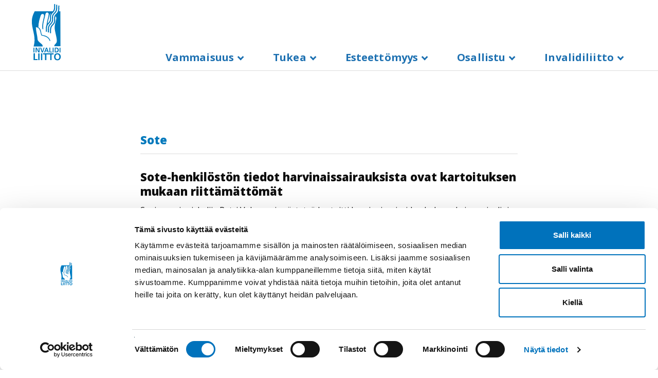

--- FILE ---
content_type: text/css
request_url: https://www.invalidiliitto.fi/sites/default/files/css/css_21C3L1MjUn6X_dW7H9SowCcbo7TvzArMbot7p2degCQ.css?delta=0&language=fi&theme=invalidiliitto&include=eJx9yUEKhDAMRuELdcyRSttkJBj7QxMr3l5w4WIWs3l88NomrIGRS2sYrOj0avkO9JDOqQGbSkXQq6R9FlNWU40ArYZa7ONxmfb15-ZmB4Oe_lkZU8ZQFk9-echOtbikqXI6PV128GFyA-RqSGk
body_size: 1752
content:
/* @license GPL-2.0-or-later https://www.drupal.org/licensing/faq */
.text-align-left{text-align:left;}.text-align-right{text-align:right;}.text-align-center{text-align:center;}.text-align-justify{text-align:justify;}.align-left{float:left;}.align-right{float:right;}.align-center{display:block;margin-right:auto;margin-left:auto;}
.container-inline div,.container-inline label{display:inline-block;}.container-inline .details-wrapper{display:block;}.container-inline .hidden{display:none;}
.clearfix::after{display:table;clear:both;content:"";}
.hidden{display:none;}.visually-hidden{position:absolute !important;overflow:hidden;clip:rect(1px,1px,1px,1px);width:1px;height:1px;word-wrap:normal;}.visually-hidden.focusable:active,.visually-hidden.focusable:focus-within{position:static !important;overflow:visible;clip:auto;width:auto;height:auto;}.invisible{visibility:hidden;}
.item-list__comma-list,.item-list__comma-list li{display:inline;}.item-list__comma-list{margin:0;padding:0;}.item-list__comma-list li::after{content:", ";}.item-list__comma-list li:last-child::after{content:"";}
.js .js-hide{display:none;}.js-show{display:none;}.js .js-show{display:block;}@media (scripting:enabled){.js-hide.js-hide{display:none;}.js-show{display:block;}}
.position-container{position:relative;}
.reset-appearance{margin:0;padding:0;border:0 none;background:transparent;line-height:inherit;-webkit-appearance:none;appearance:none;}
.views-align-left{text-align:left;}.views-align-right{text-align:right;}.views-align-center{text-align:center;}.views-view-grid .views-col{float:left;}.views-view-grid .views-row{float:left;clear:both;width:100%;}.views-display-link + .views-display-link{margin-left:0.5em;}
.ckeditor-accordion-container > dl:before,.ckeditor-accordion-container > dl:after{content:" ";display:table;}.ckeditor-accordion-container > dl:after{clear:both;}.ckeditor-accordion-container > dl,.ckeditor-accordion-container > dl dt,.ckeditor-accordion-container > dl dd{box-sizing:border-box;}.ckeditor-accordion-container > dl{position:relative;border:1px solid #0091ea;}.ckeditor-accordion-container > dl dt{position:relative;}.ckeditor-accordion-container > dl dt > a > .ckeditor-accordion-toggle{display:inline-block;position:absolute;padding:0 10px;width:30px;height:30px;z-index:1;top:calc(50% - 1px);left:11px;box-sizing:border-box;}.ckeditor-accordion-container > dl dt > a > .ckeditor-accordion-toggle:before,.ckeditor-accordion-container > dl dt > a > .ckeditor-accordion-toggle:after{background:#fff;-webkit-transition:all 600ms cubic-bezier(0.4,0,0.2,1);transition:all 600ms cubic-bezier(0.4,0,0.2,1);content:"";display:block;height:2px;position:absolute;width:10px;z-index:-1;left:0;top:0;-webkit-transform:rotate(-180deg);transform:rotate(-180deg);will-change:transform;}.ckeditor-accordion-container.no-animations > dl dt > a > .ckeditor-accordion-toggle:before,.ckeditor-accordion-container.no-animations > dl dt > a > .ckeditor-accordion-toggle:after{transition:initial;}.ckeditor-accordion-container > dl dt > a > .ckeditor-accordion-toggle:before{left:13px;-webkit-transform:rotate(135deg);transform:rotate(135deg);}.ckeditor-accordion-container > dl dt > a > .ckeditor-accordion-toggle:after{right:13px;left:auto;-webkit-transform:rotate(-135deg);transform:rotate(-135deg);}.ckeditor-accordion-container > dl dt.active > a > .ckeditor-accordion-toggle:before{transform:rotate(45deg);}.ckeditor-accordion-container > dl dt.active > a > .ckeditor-accordion-toggle:after{transform:rotate(-45deg);}.ckeditor-accordion-container > dl dt > a,.ckeditor-accordion-container > dl dt > a:not(.button){display:block;padding:10px 15px 10px 50px;background-color:#00b0ff;color:#fff;cursor:pointer;-webkit-transition:background-color 300ms;transition:background-color 300ms;border-bottom:1px solid #00a4ec;}.ckeditor-accordion-container > dl dt > a:focus,.ckeditor-accordion-container > dl dt > a:not(.button):focus{outline-color:#333;}.ckeditor-accordion-container > dl dt > a:hover,.ckeditor-accordion-container > dl dt > a:not(.button):hover{background-color:#00a5ef;box-shadow:none;color:#fff;text-decoration:none;}.ckeditor-accordion-container > dl dt.active > a{background-color:#0091ea;}.ckeditor-accordion-container > dl dt:last-of-type > a{border-bottom:0;}.ckeditor-accordion-container > dl dd{display:none;padding:0 15px;margin:0;}
.cookieconsent-optout-marketing{background:rgba(0,0,0,.65);color:white;display:flex;align-items:center;justify-content:center;padding:3rem;}.cookieconsent-optout-marketing[style*="block"]{display:flex !important;}.cookieconsent-optout-marketing__inner{max-width:100%;}.cookieconsent-optout-marketing a{color:currentColor !important;text-decoration:underline !important;}.cookieconsent-optout-marketing a.cookieconsent-optout-marketing__cookiebot-renew{font-weight:bold;}.cookieconsent-optout-marketing__from-src-url{display:block;max-width:300px;overflow:hidden;white-space:nowrap;text-overflow:ellipsis;transition-duration:150ms;transition-property:max-width;}.cookieconsent-optout-marketing:hover .cookieconsent-optout-marketing__from-src-url,.cookieconsent-optout-marketing:focus-within .cookieconsent-optout-marketing__from-src-url{max-width:100%;}.responsive-embed .cookieconsent-optout-marketing{position:absolute;top:0;left:0;width:100%;height:100%;}
:root .invalidiliitto-cludo-theme#invalidiliitto-cludo-search{display:flex;flex-wrap:wrap;flex-direction:row;margin-left:-60px;margin-right:-60px}:root .invalidiliitto-cludo-theme#invalidiliitto-cludo-search #cludo-sidebar{flex:0 0 32%;max-width:32%;padding-left:30px;padding-right:30px}:root .invalidiliitto-cludo-theme#invalidiliitto-cludo-search #cludo-content{flex:0 0 68%;max-width:68%;padding-left:30px;padding-right:30px}@media screen and (max-width:1304px){:root .invalidiliitto-cludo-theme#invalidiliitto-cludo-search{flex-direction:column-reverse;margin-left:0;margin-right:0}:root .invalidiliitto-cludo-theme#invalidiliitto-cludo-search #cludo-sidebar,:root .invalidiliitto-cludo-theme#invalidiliitto-cludo-search #cludo-content{flex:0 0 100%;max-width:100%;padding-left:0;padding-right:0}}:root .invalidiliitto-cludo-theme #search-input-wrapper{position:relative}:root .invalidiliitto-cludo-theme .search_autocomplete{display:block !important}:root .invalidiliitto-cludo-theme .search_autocomplete .cludo-search-autocomplete-suggestions{position:absolute;background-color:#fff;width:100%;border:1px solid #0b3349;top:75px;left:0;padding:0;z-index:9999;list-style-type:none;overflow:hidden}:root .invalidiliitto-cludo-theme .search_autocomplete .cludo-search-autocomplete-suggestions li{padding:5px}:root .invalidiliitto-cludo-theme .search_autocomplete .cludo-search-autocomplete-suggestions li:hover,:root .invalidiliitto-cludo-theme .search_autocomplete .cludo-search-autocomplete-suggestions li:active,:root .invalidiliitto-cludo-theme .search_autocomplete .cludo-search-autocomplete-suggestions li:focus{background-color:#e8e8e8;text-decoration:underline}:root .invalidiliitto-cludo-theme .separated_input_autocomplete{position:relative}:root .invalidiliitto-cludo-theme .separated_input_autocomplete .cludo-search-autocomplete-suggestions{position:absolute;background-color:#fff;width:100%;border:1px solid #0b3349;top:5px;left:0;padding:0;z-index:9999;list-style-type:none;overflow:hidden;border-radius:2rem}:root .invalidiliitto-cludo-theme .separated_input_autocomplete .cludo-search-autocomplete-suggestions li{padding:5px 10px}:root .invalidiliitto-cludo-theme .separated_input_autocomplete .cludo-search-autocomplete-suggestions li.active,:root .invalidiliitto-cludo-theme .separated_input_autocomplete .cludo-search-autocomplete-suggestions li:hover,:root .invalidiliitto-cludo-theme .separated_input_autocomplete .cludo-search-autocomplete-suggestions li:active,:root .invalidiliitto-cludo-theme .separated_input_autocomplete .cludo-search-autocomplete-suggestions li:focus{background-color:#e8e8e8;text-decoration:underline}:root .invalidiliitto-cludo-theme .cludo_result{padding:0 !important}:root .invalidiliitto-cludo-theme .invalidiliitto-facets .form-checkboxes{box-shadow:2px 2px 6px 0 rgba(0,0,0,.4);border-radius:2px;padding:15px 30px;margin:20px 0}:root .invalidiliitto-cludo-theme .invalidiliitto-facets .form-checkboxes hr{margin:10px 0}


--- FILE ---
content_type: text/css
request_url: https://www.invalidiliitto.fi/sites/default/files/css/css_FuRwGvTlxPGLGvMkM1n7mfGPGZfCsyVqFBC1xp5cu84.css?delta=1&language=fi&theme=invalidiliitto&include=eJx9yUEKhDAMRuELdcyRSttkJBj7QxMr3l5w4WIWs3l88NomrIGRS2sYrOj0avkO9JDOqQGbSkXQq6R9FlNWU40ArYZa7ONxmfb15-ZmB4Oe_lkZU8ZQFk9-echOtbikqXI6PV128GFyA-RqSGk
body_size: 71548
content:
@import url("https://fonts.googleapis.com/css?family=Open+Sans:400,700,800");
/* @license GPL-2.0-or-later https://www.drupal.org/licensing/faq */
html{font-family:sans-serif;-ms-text-size-adjust:100%;-webkit-text-size-adjust:100%;}body{margin:0;}article,aside,details,figcaption,figure,footer,header,hgroup,main,menu,nav,section,summary{display:block;}audio,canvas,progress,video{display:inline-block;vertical-align:baseline;}audio:not([controls]){display:none;height:0;}[hidden],template{display:none;}a{background-color:transparent;}a:active,a:hover{outline:0;}abbr[title]{border-bottom:none;text-decoration:underline;-webkit-text-decoration:underline dotted;text-decoration:underline dotted;}b,strong{font-weight:bold;}dfn{font-style:italic;}h1{font-size:2em;margin:0.67em 0;}mark{background:#ff0;color:#000;}small{font-size:80%;}sub,sup{font-size:75%;line-height:0;position:relative;vertical-align:baseline;}sup{top:-0.5em;}sub{bottom:-0.25em;}img{border:0;}svg:not(:root){overflow:hidden;}figure{margin:1em 40px;}hr{-webkit-box-sizing:content-box;box-sizing:content-box;height:0;}pre{overflow:auto;}code,kbd,pre,samp{font-family:monospace,monospace;font-size:1em;}button,input,optgroup,select,textarea{color:inherit;font:inherit;margin:0;}button{overflow:visible;}button,select{text-transform:none;}button,html input[type=button],input[type=reset],input[type=submit]{-webkit-appearance:button;cursor:pointer;}button[disabled],html input[disabled]{cursor:default;}button::-moz-focus-inner,input::-moz-focus-inner{border:0;padding:0;}input{line-height:normal;}input[type=checkbox],input[type=radio]{-webkit-box-sizing:border-box;box-sizing:border-box;padding:0;}input[type=number]::-webkit-inner-spin-button,input[type=number]::-webkit-outer-spin-button{height:auto;}input[type=search]{-webkit-appearance:textfield;-webkit-box-sizing:content-box;box-sizing:content-box;}input[type=search]::-webkit-search-cancel-button,input[type=search]::-webkit-search-decoration{-webkit-appearance:none;}fieldset{border:1px solid #c0c0c0;margin:0 2px;padding:0.35em 0.625em 0.75em;}legend{border:0;padding:0;}textarea{overflow:auto;}optgroup{font-weight:bold;}table{border-collapse:collapse;border-spacing:0;}td,th{padding:0;}@media print{*,*:before,*:after{color:#000 !important;text-shadow:none !important;background:transparent !important;-webkit-box-shadow:none !important;box-shadow:none !important;}a,a:visited{text-decoration:underline;}a[href]:after{content:" (" attr(href) ")";}abbr[title]:after{content:" (" attr(title) ")";}a[href^="#"]:after,a[href^="javascript:"]:after{content:"";}pre,blockquote{border:1px solid #999;page-break-inside:avoid;}thead{display:table-header-group;}tr,img{page-break-inside:avoid;}img{max-width:100% !important;}p,h2,h3{orphans:3;widows:3;}h2,h3{page-break-after:avoid;}.navbar{display:none;}.btn > .caret,.paragraph--type--tall-slide .slider-content .field--name-field-slider-link > a > .caret,.paragraph--type--donation-liftup .field--type-link > .caret,.paragraph--type--donation-two-steps .field--name-field-step-button > .caret,.region-navigation .header-block .dropdown .dropdown-toggle > .caret,.region-navigation .header-block .nav li a > .caret,.series-listing-block .option > .caret,.field--name-field-paragraph-slider .paragraph--type--slider .slider-content .field--name-field-slider-link a > .caret,.field--name-field-page-sections .paragraph--type--slider .slider-content .field--name-field-slider-link a > .caret,.dropup > .btn > .caret{border-top-color:#000 !important;}.label{border:1px solid #000;}.table{border-collapse:collapse !important;}.table td,.table th{background-color:#fff !important;}.table-bordered th,.table-bordered td{border:1px solid #ddd !important;}}@font-face{font-family:"Glyphicons Halflings";src:url(/themes/custom/invalidiliitto/node_modules/bootstrap-sass/assets/fonts/bootstrap/glyphicons-halflings-regular.eot);src:url(/themes/custom/invalidiliitto/node_modules/bootstrap-sass/assets/fonts/bootstrap/glyphicons-halflings-regular.eot#iefix) format("embedded-opentype"),url(/themes/custom/invalidiliitto/node_modules/bootstrap-sass/assets/fonts/bootstrap/glyphicons-halflings-regular.woff2) format("woff2"),url(/themes/custom/invalidiliitto/node_modules/bootstrap-sass/assets/fonts/bootstrap/glyphicons-halflings-regular.woff) format("woff"),url(/themes/custom/invalidiliitto/node_modules/bootstrap-sass/assets/fonts/bootstrap/glyphicons-halflings-regular.ttf) format("truetype"),url(/themes/custom/invalidiliitto/node_modules/bootstrap-sass/assets/fonts/bootstrap/glyphicons-halflings-regular.svg#glyphicons_halflingsregular) format("svg");}.glyphicon{position:relative;top:1px;display:inline-block;font-family:"Glyphicons Halflings";font-style:normal;font-weight:400;line-height:1;-webkit-font-smoothing:antialiased;-moz-osx-font-smoothing:grayscale;}.glyphicon-asterisk:before{content:"*";}.glyphicon-plus:before{content:"+";}.glyphicon-euro:before,.glyphicon-eur:before{content:"€";}.glyphicon-minus:before{content:"−";}.glyphicon-cloud:before{content:"☁";}.glyphicon-envelope:before{content:"✉";}.glyphicon-pencil:before{content:"✏";}.glyphicon-glass:before{content:"\e001";}.glyphicon-music:before{content:"\e002";}.glyphicon-search:before{content:"\e003";}.glyphicon-heart:before{content:"\e005";}.glyphicon-star:before{content:"\e006";}.glyphicon-star-empty:before{content:"\e007";}.glyphicon-user:before{content:"\e008";}.glyphicon-film:before{content:"\e009";}.glyphicon-th-large:before{content:"\e010";}.glyphicon-th:before{content:"\e011";}.glyphicon-th-list:before{content:"\e012";}.glyphicon-ok:before{content:"\e013";}.glyphicon-remove:before{content:"\e014";}.glyphicon-zoom-in:before{content:"\e015";}.glyphicon-zoom-out:before{content:"\e016";}.glyphicon-off:before{content:"\e017";}.glyphicon-signal:before{content:"\e018";}.glyphicon-cog:before{content:"\e019";}.glyphicon-trash:before{content:"\e020";}.glyphicon-home:before{content:"\e021";}.glyphicon-file:before{content:"\e022";}.glyphicon-time:before{content:"\e023";}.glyphicon-road:before{content:"\e024";}.glyphicon-download-alt:before{content:"\e025";}.glyphicon-download:before{content:"\e026";}.glyphicon-upload:before{content:"\e027";}.glyphicon-inbox:before{content:"\e028";}.glyphicon-play-circle:before{content:"\e029";}.glyphicon-repeat:before{content:"\e030";}.glyphicon-refresh:before{content:"\e031";}.glyphicon-list-alt:before{content:"\e032";}.glyphicon-lock:before{content:"\e033";}.glyphicon-flag:before{content:"\e034";}.glyphicon-headphones:before{content:"\e035";}.glyphicon-volume-off:before{content:"\e036";}.glyphicon-volume-down:before{content:"\e037";}.glyphicon-volume-up:before{content:"\e038";}.glyphicon-qrcode:before{content:"\e039";}.glyphicon-barcode:before{content:"\e040";}.glyphicon-tag:before{content:"\e041";}.glyphicon-tags:before{content:"\e042";}.glyphicon-book:before{content:"\e043";}.glyphicon-bookmark:before{content:"\e044";}.glyphicon-print:before{content:"\e045";}.glyphicon-camera:before{content:"\e046";}.glyphicon-font:before{content:"\e047";}.glyphicon-bold:before{content:"\e048";}.glyphicon-italic:before{content:"\e049";}.glyphicon-text-height:before{content:"\e050";}.glyphicon-text-width:before{content:"\e051";}.glyphicon-align-left:before{content:"\e052";}.glyphicon-align-center:before{content:"\e053";}.glyphicon-align-right:before{content:"\e054";}.glyphicon-align-justify:before{content:"\e055";}.glyphicon-list:before{content:"\e056";}.glyphicon-indent-left:before{content:"\e057";}.glyphicon-indent-right:before{content:"\e058";}.glyphicon-facetime-video:before{content:"\e059";}.glyphicon-picture:before{content:"\e060";}.glyphicon-map-marker:before{content:"\e062";}.glyphicon-adjust:before{content:"\e063";}.glyphicon-tint:before{content:"\e064";}.glyphicon-edit:before{content:"\e065";}.glyphicon-share:before{content:"\e066";}.glyphicon-check:before{content:"\e067";}.glyphicon-move:before{content:"\e068";}.glyphicon-step-backward:before{content:"\e069";}.glyphicon-fast-backward:before{content:"\e070";}.glyphicon-backward:before{content:"\e071";}.glyphicon-play:before{content:"\e072";}.glyphicon-pause:before{content:"\e073";}.glyphicon-stop:before{content:"\e074";}.glyphicon-forward:before{content:"\e075";}.glyphicon-fast-forward:before{content:"\e076";}.glyphicon-step-forward:before{content:"\e077";}.glyphicon-eject:before{content:"\e078";}.glyphicon-chevron-left:before{content:"\e079";}.glyphicon-chevron-right:before{content:"\e080";}.glyphicon-plus-sign:before{content:"\e081";}.glyphicon-minus-sign:before{content:"\e082";}.glyphicon-remove-sign:before{content:"\e083";}.glyphicon-ok-sign:before{content:"\e084";}.glyphicon-question-sign:before{content:"\e085";}.glyphicon-info-sign:before{content:"\e086";}.glyphicon-screenshot:before{content:"\e087";}.glyphicon-remove-circle:before{content:"\e088";}.glyphicon-ok-circle:before{content:"\e089";}.glyphicon-ban-circle:before{content:"\e090";}.glyphicon-arrow-left:before{content:"\e091";}.glyphicon-arrow-right:before{content:"\e092";}.glyphicon-arrow-up:before{content:"\e093";}.glyphicon-arrow-down:before{content:"\e094";}.glyphicon-share-alt:before{content:"\e095";}.glyphicon-resize-full:before{content:"\e096";}.glyphicon-resize-small:before{content:"\e097";}.glyphicon-exclamation-sign:before{content:"\e101";}.glyphicon-gift:before{content:"\e102";}.glyphicon-leaf:before{content:"\e103";}.glyphicon-fire:before{content:"\e104";}.glyphicon-eye-open:before{content:"\e105";}.glyphicon-eye-close:before{content:"\e106";}.glyphicon-warning-sign:before{content:"\e107";}.glyphicon-plane:before{content:"\e108";}.glyphicon-calendar:before{content:"\e109";}.glyphicon-random:before{content:"\e110";}.glyphicon-comment:before{content:"\e111";}.glyphicon-magnet:before{content:"\e112";}.glyphicon-chevron-up:before{content:"\e113";}.glyphicon-chevron-down:before{content:"\e114";}.glyphicon-retweet:before{content:"\e115";}.glyphicon-shopping-cart:before{content:"\e116";}.glyphicon-folder-close:before{content:"\e117";}.glyphicon-folder-open:before{content:"\e118";}.glyphicon-resize-vertical:before{content:"\e119";}.glyphicon-resize-horizontal:before{content:"\e120";}.glyphicon-hdd:before{content:"\e121";}.glyphicon-bullhorn:before{content:"\e122";}.glyphicon-bell:before{content:"\e123";}.glyphicon-certificate:before{content:"\e124";}.glyphicon-thumbs-up:before{content:"\e125";}.glyphicon-thumbs-down:before{content:"\e126";}.glyphicon-hand-right:before{content:"\e127";}.glyphicon-hand-left:before{content:"\e128";}.glyphicon-hand-up:before{content:"\e129";}.glyphicon-hand-down:before{content:"\e130";}.glyphicon-circle-arrow-right:before{content:"\e131";}.glyphicon-circle-arrow-left:before{content:"\e132";}.glyphicon-circle-arrow-up:before{content:"\e133";}.glyphicon-circle-arrow-down:before{content:"\e134";}.glyphicon-globe:before{content:"\e135";}.glyphicon-wrench:before{content:"\e136";}.glyphicon-tasks:before{content:"\e137";}.glyphicon-filter:before{content:"\e138";}.glyphicon-briefcase:before{content:"\e139";}.glyphicon-fullscreen:before{content:"\e140";}.glyphicon-dashboard:before{content:"\e141";}.glyphicon-paperclip:before{content:"\e142";}.glyphicon-heart-empty:before{content:"\e143";}.glyphicon-link:before{content:"\e144";}.glyphicon-phone:before{content:"\e145";}.glyphicon-pushpin:before{content:"\e146";}.glyphicon-usd:before{content:"\e148";}.glyphicon-gbp:before{content:"\e149";}.glyphicon-sort:before{content:"\e150";}.glyphicon-sort-by-alphabet:before{content:"\e151";}.glyphicon-sort-by-alphabet-alt:before{content:"\e152";}.glyphicon-sort-by-order:before{content:"\e153";}.glyphicon-sort-by-order-alt:before{content:"\e154";}.glyphicon-sort-by-attributes:before{content:"\e155";}.glyphicon-sort-by-attributes-alt:before{content:"\e156";}.glyphicon-unchecked:before{content:"\e157";}.glyphicon-expand:before{content:"\e158";}.glyphicon-collapse-down:before{content:"\e159";}.glyphicon-collapse-up:before{content:"\e160";}.glyphicon-log-in:before{content:"\e161";}.glyphicon-flash:before{content:"\e162";}.glyphicon-log-out:before{content:"\e163";}.glyphicon-new-window:before{content:"\e164";}.glyphicon-record:before{content:"\e165";}.glyphicon-save:before{content:"\e166";}.glyphicon-open:before{content:"\e167";}.glyphicon-saved:before{content:"\e168";}.glyphicon-import:before{content:"\e169";}.glyphicon-export:before{content:"\e170";}.glyphicon-send:before{content:"\e171";}.glyphicon-floppy-disk:before{content:"\e172";}.glyphicon-floppy-saved:before{content:"\e173";}.glyphicon-floppy-remove:before{content:"\e174";}.glyphicon-floppy-save:before{content:"\e175";}.glyphicon-floppy-open:before{content:"\e176";}.glyphicon-credit-card:before{content:"\e177";}.glyphicon-transfer:before{content:"\e178";}.glyphicon-cutlery:before{content:"\e179";}.glyphicon-header:before{content:"\e180";}.glyphicon-compressed:before{content:"\e181";}.glyphicon-earphone:before{content:"\e182";}.glyphicon-phone-alt:before{content:"\e183";}.glyphicon-tower:before{content:"\e184";}.glyphicon-stats:before{content:"\e185";}.glyphicon-sd-video:before{content:"\e186";}.glyphicon-hd-video:before{content:"\e187";}.glyphicon-subtitles:before{content:"\e188";}.glyphicon-sound-stereo:before{content:"\e189";}.glyphicon-sound-dolby:before{content:"\e190";}.glyphicon-sound-5-1:before{content:"\e191";}.glyphicon-sound-6-1:before{content:"\e192";}.glyphicon-sound-7-1:before{content:"\e193";}.glyphicon-copyright-mark:before{content:"\e194";}.glyphicon-registration-mark:before{content:"\e195";}.glyphicon-cloud-download:before{content:"\e197";}.glyphicon-cloud-upload:before{content:"\e198";}.glyphicon-tree-conifer:before{content:"\e199";}.glyphicon-tree-deciduous:before{content:"\e200";}.glyphicon-cd:before{content:"\e201";}.glyphicon-save-file:before{content:"\e202";}.glyphicon-open-file:before{content:"\e203";}.glyphicon-level-up:before{content:"\e204";}.glyphicon-copy:before{content:"\e205";}.glyphicon-paste:before{content:"\e206";}.glyphicon-alert:before{content:"\e209";}.glyphicon-equalizer:before{content:"\e210";}.glyphicon-king:before{content:"\e211";}.glyphicon-queen:before{content:"\e212";}.glyphicon-pawn:before{content:"\e213";}.glyphicon-bishop:before{content:"\e214";}.glyphicon-knight:before{content:"\e215";}.glyphicon-baby-formula:before{content:"\e216";}.glyphicon-tent:before{content:"⛺";}.glyphicon-blackboard:before{content:"\e218";}.glyphicon-bed:before{content:"\e219";}.glyphicon-apple:before{content:"\f8ff";}.glyphicon-erase:before{content:"\e221";}.glyphicon-hourglass:before{content:"⌛";}.glyphicon-lamp:before{content:"\e223";}.glyphicon-duplicate:before{content:"\e224";}.glyphicon-piggy-bank:before{content:"\e225";}.glyphicon-scissors:before{content:"\e226";}.glyphicon-bitcoin:before{content:"\e227";}.glyphicon-btc:before{content:"\e227";}.glyphicon-xbt:before{content:"\e227";}.glyphicon-yen:before{content:"¥";}.glyphicon-jpy:before{content:"¥";}.glyphicon-ruble:before{content:"₽";}.glyphicon-rub:before{content:"₽";}.glyphicon-scale:before{content:"\e230";}.glyphicon-ice-lolly:before{content:"\e231";}.glyphicon-ice-lolly-tasted:before{content:"\e232";}.glyphicon-education:before{content:"\e233";}.glyphicon-option-horizontal:before{content:"\e234";}.glyphicon-option-vertical:before{content:"\e235";}.glyphicon-menu-hamburger:before{content:"\e236";}.glyphicon-modal-window:before{content:"\e237";}.glyphicon-oil:before{content:"\e238";}.glyphicon-grain:before{content:"\e239";}.glyphicon-sunglasses:before{content:"\e240";}.glyphicon-text-size:before{content:"\e241";}.glyphicon-text-color:before{content:"\e242";}.glyphicon-text-background:before{content:"\e243";}.glyphicon-object-align-top:before{content:"\e244";}.glyphicon-object-align-bottom:before{content:"\e245";}.glyphicon-object-align-horizontal:before{content:"\e246";}.glyphicon-object-align-left:before{content:"\e247";}.glyphicon-object-align-vertical:before{content:"\e248";}.glyphicon-object-align-right:before{content:"\e249";}.glyphicon-triangle-right:before{content:"\e250";}.glyphicon-triangle-left:before{content:"\e251";}.glyphicon-triangle-bottom:before{content:"\e252";}.glyphicon-triangle-top:before{content:"\e253";}.glyphicon-console:before{content:"\e254";}.glyphicon-superscript:before{content:"\e255";}.glyphicon-subscript:before{content:"\e256";}.glyphicon-menu-left:before{content:"\e257";}.glyphicon-menu-right:before{content:"\e258";}.glyphicon-menu-down:before{content:"\e259";}.glyphicon-menu-up:before{content:"\e260";}*{-webkit-box-sizing:border-box;box-sizing:border-box;}*:before,*:after{-webkit-box-sizing:border-box;box-sizing:border-box;}html{font-size:10px;-webkit-tap-highlight-color:rgba(0,0,0,0);}body{font-family:"Open Sans",sans-serif;font-size:16px;line-height:1.6;color:#0d0d0d;background-color:#fff;}input,button,select,textarea{font-family:inherit;font-size:inherit;line-height:inherit;}a{color:#0079bc;text-decoration:none;}a:hover,a:focus{color:rgb(0,55.3510638298,86);text-decoration:none;}a:focus{outline:5px auto -webkit-focus-ring-color;outline-offset:-2px;}figure{margin:0;}img{vertical-align:middle;}.img-responsive{display:block;max-width:100%;height:auto;}.img-rounded{border-radius:2rem;}.img-thumbnail{padding:4px;line-height:1.6;background-color:#fff;border:1px solid gainsboro;border-radius:2px;-webkit-transition:all 0.2s ease-in-out;transition:all 0.2s ease-in-out;display:inline-block;max-width:100%;height:auto;}.img-circle{border-radius:50%;}hr{margin-top:25px;margin-bottom:25px;border:0;border-top:1px solid gainsboro;}.sr-only{position:absolute;width:1px;height:1px;padding:0;margin:-1px;overflow:hidden;clip:rect(0,0,0,0);border:0;}.sr-only-focusable:active,.sr-only-focusable:focus{position:static;width:auto;height:auto;margin:0;overflow:visible;clip:auto;}[role=button]{cursor:pointer;}h1,h2,h3,h4,h5,h6,.h1,.h2,.h3,.h4,.h5,.h6{font-family:inherit;font-weight:800;line-height:1.3;color:inherit;}h1 small,h1 .small,h2 small,h2 .small,h3 small,h3 .small,h4 small,h4 .small,h5 small,h5 .small,h6 small,h6 .small,.h1 small,.h1 .small,.h2 small,.h2 .small,.h3 small,.h3 .small,.h4 small,.h4 .small,.h5 small,.h5 .small,.h6 small,.h6 .small{font-weight:400;line-height:1;color:#0c3449;}h1,.h1,h2,.h2,h3,.h3{margin-top:25px;margin-bottom:12.5px;}h1 small,h1 .small,.h1 small,.h1 .small,h2 small,h2 .small,.h2 small,.h2 .small,h3 small,h3 .small,.h3 small,.h3 .small{font-size:65%;}h4,.h4,h5,.h5,h6,.h6{margin-top:12.5px;margin-bottom:12.5px;}h4 small,h4 .small,.h4 small,.h4 .small,h5 small,h5 .small,.h5 small,.h5 .small,h6 small,h6 .small,.h6 small,.h6 .small{font-size:75%;}h1,.h1{font-size:52px;}h2,.h2{font-size:22px;}h3,.h3{font-size:22px;}h4,.h4{font-size:48px;}h5,.h5{font-size:38px;}h6,.h6{font-size:20px;}p{margin:0 0 12.5px;}.lead{margin-bottom:25px;font-size:18px;font-weight:300;line-height:1.4;}@media (min-width:768px){.lead{font-size:24px;}}small,.small{font-size:87%;}mark,.mark{padding:0.2em;background-color:#fcf8e3;}.text-left{text-align:left;}.text-right{text-align:right;}.text-center{text-align:center;}.text-justify{text-align:justify;}.text-nowrap{white-space:nowrap;}.text-lowercase{text-transform:lowercase;}.text-uppercase,.initialism{text-transform:uppercase;}.text-capitalize{text-transform:capitalize;}.text-muted{color:gainsboro;}.text-primary{color:#0079bc;}a.text-primary:hover,a.text-primary:focus{color:rgb(0,88.1755319149,137);}.text-success{color:#3c763d;}a.text-success:hover,a.text-success:focus{color:rgb(42.808988764,84.191011236,43.5224719101);}.text-info{color:#31708f;}a.text-info:hover,a.text-info:focus{color:rgb(35.984375,82.25,105.015625);}.text-warning{color:#8a6d3b;}a.text-warning:hover,a.text-warning:focus{color:rgb(102.2741116751,80.7817258883,43.7258883249);}.text-danger{color:#a94442;}a.text-danger:hover,a.text-danger:focus{color:rgb(132.3234042553,53.2425531915,51.6765957447);}.bg-primary{color:#fff;}.bg-primary{background-color:#0079bc;}a.bg-primary:hover,a.bg-primary:focus{background-color:rgb(0,88.1755319149,137);}.bg-success{background-color:#dff0d8;}a.bg-success:hover,a.bg-success:focus{background-color:rgb(192.7777777778,225.8333333333,179.1666666667);}.bg-info{background-color:#d9edf7;}a.bg-info:hover,a.bg-info:focus{background-color:rgb(174.8695652174,217.0434782609,238.1304347826);}.bg-warning{background-color:#fcf8e3;}a.bg-warning:hover,a.bg-warning:focus{background-color:rgb(247.064516129,236.4838709677,180.935483871);}.bg-danger{background-color:#f2dede;}a.bg-danger:hover,a.bg-danger:focus{background-color:rgb(227.5869565217,185.4130434783,185.4130434783);}.page-header{padding-bottom:11.5px;margin:50px 0 25px;border-bottom:1px solid #fff;}ul,ol{margin-top:0;margin-bottom:12.5px;}ul ul,ul ol,ol ul,ol ol{margin-bottom:0;}.list-unstyled{padding-left:0;list-style:none;}.list-inline{padding-left:0;list-style:none;margin-left:-5px;}.list-inline > li{display:inline-block;padding-right:5px;padding-left:5px;}dl{margin-top:0;margin-bottom:25px;}dt,dd{line-height:1.6;}dt{font-weight:700;}dd{margin-left:0;}.dl-horizontal dd:before,.dl-horizontal dd:after{display:table;content:" ";}.dl-horizontal dd:after{clear:both;}@media (min-width:992px){.dl-horizontal dt{float:left;width:160px;clear:left;text-align:right;overflow:hidden;text-overflow:ellipsis;white-space:nowrap;}.dl-horizontal dd{margin-left:180px;}}abbr[title],abbr[data-original-title]{cursor:help;}.initialism{font-size:90%;}blockquote{padding:12.5px 25px;margin:0 0 25px;font-size:22px;border-left:5px solid #fff;}blockquote p:last-child,blockquote ul:last-child,blockquote ol:last-child{margin-bottom:0;}blockquote footer,blockquote small,blockquote .small{display:block;font-size:80%;line-height:1.6;color:#0079bc;}blockquote footer:before,blockquote small:before,blockquote .small:before{content:"— ";}.blockquote-reverse,blockquote.pull-right{padding-right:15px;padding-left:0;text-align:right;border-right:5px solid #fff;border-left:0;}.blockquote-reverse footer:before,.blockquote-reverse small:before,.blockquote-reverse .small:before,blockquote.pull-right footer:before,blockquote.pull-right small:before,blockquote.pull-right .small:before{content:"";}.blockquote-reverse footer:after,.blockquote-reverse small:after,.blockquote-reverse .small:after,blockquote.pull-right footer:after,blockquote.pull-right small:after,blockquote.pull-right .small:after{content:" —";}address{margin-bottom:25px;font-style:normal;line-height:1.6;}code,kbd,pre,samp{font-family:Menlo,Monaco,Consolas,"Courier New",monospace;}code{padding:2px 4px;font-size:90%;color:#c7254e;background-color:#f9f2f4;border-radius:2px;}kbd{padding:2px 4px;font-size:90%;color:#fff;background-color:#333;border-radius:2px;-webkit-box-shadow:inset 0 -1px 0 rgba(0,0,0,0.25);box-shadow:inset 0 -1px 0 rgba(0,0,0,0.25);}kbd kbd{padding:0;font-size:100%;font-weight:700;-webkit-box-shadow:none;box-shadow:none;}pre{display:block;padding:12px;margin:0 0 12.5px;font-size:15px;line-height:1.6;color:#666666;word-break:break-all;word-wrap:break-word;background-color:#f5f5f5;border:1px solid #ccc;border-radius:2px;}pre code{padding:0;font-size:inherit;color:inherit;white-space:pre-wrap;background-color:transparent;border-radius:0;}.pre-scrollable{max-height:340px;overflow-y:scroll;}.container{padding-right:60px;padding-left:60px;margin-right:auto;margin-left:auto;}.container:before,.container:after{display:table;content:" ";}.container:after{clear:both;}@media (min-width:768px){.container{width:initial;}}@media (min-width:992px){.container{width:initial;}}@media (min-width:1305px){.container{width:1290px;}}.container-fluid{padding-right:60px;padding-left:60px;margin-right:auto;margin-left:auto;}.container-fluid:before,.container-fluid:after{display:table;content:" ";}.container-fluid:after{clear:both;}.row{margin-right:-60px;margin-left:-60px;}.row:before,.row:after{display:table;content:" ";}.row:after{clear:both;}.row-no-gutters{margin-right:0;margin-left:0;}.row-no-gutters [class*=col-]{padding-right:0;padding-left:0;}.col-xs-1,.col-sm-1,.col-md-1,.col-lg-1,.col-xs-2,.col-sm-2,.col-md-2,.col-lg-2,.col-xs-3,.col-sm-3,.col-md-3,.col-lg-3,.col-xs-4,.col-sm-4,.col-md-4,.col-lg-4,.col-xs-5,.col-sm-5,.col-md-5,.col-lg-5,.col-xs-6,.col-sm-6,.col-md-6,.col-lg-6,.col-xs-7,.col-sm-7,.col-md-7,.col-lg-7,.col-xs-8,.col-sm-8,.col-md-8,.col-lg-8,.col-xs-9,.col-sm-9,.col-md-9,.col-lg-9,.col-xs-10,.col-sm-10,.col-md-10,.col-lg-10,.col-xs-11,.col-sm-11,.col-md-11,.col-lg-11,.col-xs-12,.col-sm-12,.col-md-12,.col-lg-12{position:relative;min-height:1px;padding-right:60px;padding-left:60px;}.col-xs-1,.col-xs-2,.col-xs-3,.col-xs-4,.col-xs-5,.col-xs-6,.col-xs-7,.col-xs-8,.col-xs-9,.col-xs-10,.col-xs-11,.col-xs-12{float:left;}.col-xs-1{width:8.3333333333%;}.col-xs-2{width:16.6666666667%;}.col-xs-3{width:25%;}.col-xs-4{width:33.3333333333%;}.col-xs-5{width:41.6666666667%;}.col-xs-6{width:50%;}.col-xs-7{width:58.3333333333%;}.col-xs-8{width:66.6666666667%;}.col-xs-9{width:75%;}.col-xs-10{width:83.3333333333%;}.col-xs-11{width:91.6666666667%;}.col-xs-12{width:100%;}.col-xs-pull-0{right:auto;}.col-xs-pull-1{right:8.3333333333%;}.col-xs-pull-2{right:16.6666666667%;}.col-xs-pull-3{right:25%;}.col-xs-pull-4{right:33.3333333333%;}.col-xs-pull-5{right:41.6666666667%;}.col-xs-pull-6{right:50%;}.col-xs-pull-7{right:58.3333333333%;}.col-xs-pull-8{right:66.6666666667%;}.col-xs-pull-9{right:75%;}.col-xs-pull-10{right:83.3333333333%;}.col-xs-pull-11{right:91.6666666667%;}.col-xs-pull-12{right:100%;}.col-xs-push-0{left:auto;}.col-xs-push-1{left:8.3333333333%;}.col-xs-push-2{left:16.6666666667%;}.col-xs-push-3{left:25%;}.col-xs-push-4{left:33.3333333333%;}.col-xs-push-5{left:41.6666666667%;}.col-xs-push-6{left:50%;}.col-xs-push-7{left:58.3333333333%;}.col-xs-push-8{left:66.6666666667%;}.col-xs-push-9{left:75%;}.col-xs-push-10{left:83.3333333333%;}.col-xs-push-11{left:91.6666666667%;}.col-xs-push-12{left:100%;}.col-xs-offset-0{margin-left:0%;}.col-xs-offset-1{margin-left:8.3333333333%;}.col-xs-offset-2{margin-left:16.6666666667%;}.col-xs-offset-3{margin-left:25%;}.col-xs-offset-4{margin-left:33.3333333333%;}.col-xs-offset-5{margin-left:41.6666666667%;}.col-xs-offset-6{margin-left:50%;}.col-xs-offset-7{margin-left:58.3333333333%;}.col-xs-offset-8{margin-left:66.6666666667%;}.col-xs-offset-9{margin-left:75%;}.col-xs-offset-10{margin-left:83.3333333333%;}.col-xs-offset-11{margin-left:91.6666666667%;}.col-xs-offset-12{margin-left:100%;}@media (min-width:768px){.col-sm-1,.col-sm-2,.col-sm-3,.col-sm-4,.col-sm-5,.col-sm-6,.col-sm-7,.col-sm-8,.col-sm-9,.col-sm-10,.col-sm-11,.col-sm-12{float:left;}.col-sm-1{width:8.3333333333%;}.col-sm-2{width:16.6666666667%;}.col-sm-3{width:25%;}.col-sm-4{width:33.3333333333%;}.col-sm-5{width:41.6666666667%;}.col-sm-6{width:50%;}.col-sm-7{width:58.3333333333%;}.col-sm-8{width:66.6666666667%;}.col-sm-9{width:75%;}.col-sm-10{width:83.3333333333%;}.col-sm-11{width:91.6666666667%;}.col-sm-12{width:100%;}.col-sm-pull-0{right:auto;}.col-sm-pull-1{right:8.3333333333%;}.col-sm-pull-2{right:16.6666666667%;}.col-sm-pull-3{right:25%;}.col-sm-pull-4{right:33.3333333333%;}.col-sm-pull-5{right:41.6666666667%;}.col-sm-pull-6{right:50%;}.col-sm-pull-7{right:58.3333333333%;}.col-sm-pull-8{right:66.6666666667%;}.col-sm-pull-9{right:75%;}.col-sm-pull-10{right:83.3333333333%;}.col-sm-pull-11{right:91.6666666667%;}.col-sm-pull-12{right:100%;}.col-sm-push-0{left:auto;}.col-sm-push-1{left:8.3333333333%;}.col-sm-push-2{left:16.6666666667%;}.col-sm-push-3{left:25%;}.col-sm-push-4{left:33.3333333333%;}.col-sm-push-5{left:41.6666666667%;}.col-sm-push-6{left:50%;}.col-sm-push-7{left:58.3333333333%;}.col-sm-push-8{left:66.6666666667%;}.col-sm-push-9{left:75%;}.col-sm-push-10{left:83.3333333333%;}.col-sm-push-11{left:91.6666666667%;}.col-sm-push-12{left:100%;}.col-sm-offset-0{margin-left:0%;}.col-sm-offset-1{margin-left:8.3333333333%;}.col-sm-offset-2{margin-left:16.6666666667%;}.col-sm-offset-3{margin-left:25%;}.col-sm-offset-4{margin-left:33.3333333333%;}.col-sm-offset-5{margin-left:41.6666666667%;}.col-sm-offset-6{margin-left:50%;}.col-sm-offset-7{margin-left:58.3333333333%;}.col-sm-offset-8{margin-left:66.6666666667%;}.col-sm-offset-9{margin-left:75%;}.col-sm-offset-10{margin-left:83.3333333333%;}.col-sm-offset-11{margin-left:91.6666666667%;}.col-sm-offset-12{margin-left:100%;}}@media (min-width:992px){.col-md-1,.col-md-2,.col-md-3,.col-md-4,.col-md-5,.col-md-6,.col-md-7,.col-md-8,.col-md-9,.col-md-10,.col-md-11,.col-md-12{float:left;}.col-md-1{width:8.3333333333%;}.col-md-2{width:16.6666666667%;}.col-md-3{width:25%;}.col-md-4{width:33.3333333333%;}.col-md-5{width:41.6666666667%;}.col-md-6{width:50%;}.col-md-7{width:58.3333333333%;}.col-md-8{width:66.6666666667%;}.col-md-9{width:75%;}.col-md-10{width:83.3333333333%;}.col-md-11{width:91.6666666667%;}.col-md-12{width:100%;}.col-md-pull-0{right:auto;}.col-md-pull-1{right:8.3333333333%;}.col-md-pull-2{right:16.6666666667%;}.col-md-pull-3{right:25%;}.col-md-pull-4{right:33.3333333333%;}.col-md-pull-5{right:41.6666666667%;}.col-md-pull-6{right:50%;}.col-md-pull-7{right:58.3333333333%;}.col-md-pull-8{right:66.6666666667%;}.col-md-pull-9{right:75%;}.col-md-pull-10{right:83.3333333333%;}.col-md-pull-11{right:91.6666666667%;}.col-md-pull-12{right:100%;}.col-md-push-0{left:auto;}.col-md-push-1{left:8.3333333333%;}.col-md-push-2{left:16.6666666667%;}.col-md-push-3{left:25%;}.col-md-push-4{left:33.3333333333%;}.col-md-push-5{left:41.6666666667%;}.col-md-push-6{left:50%;}.col-md-push-7{left:58.3333333333%;}.col-md-push-8{left:66.6666666667%;}.col-md-push-9{left:75%;}.col-md-push-10{left:83.3333333333%;}.col-md-push-11{left:91.6666666667%;}.col-md-push-12{left:100%;}.col-md-offset-0{margin-left:0%;}.col-md-offset-1{margin-left:8.3333333333%;}.col-md-offset-2{margin-left:16.6666666667%;}.col-md-offset-3{margin-left:25%;}.col-md-offset-4{margin-left:33.3333333333%;}.col-md-offset-5{margin-left:41.6666666667%;}.col-md-offset-6{margin-left:50%;}.col-md-offset-7{margin-left:58.3333333333%;}.col-md-offset-8{margin-left:66.6666666667%;}.col-md-offset-9{margin-left:75%;}.col-md-offset-10{margin-left:83.3333333333%;}.col-md-offset-11{margin-left:91.6666666667%;}.col-md-offset-12{margin-left:100%;}}@media (min-width:1305px){.col-lg-1,.col-lg-2,.col-lg-3,.col-lg-4,.col-lg-5,.col-lg-6,.col-lg-7,.col-lg-8,.col-lg-9,.col-lg-10,.col-lg-11,.col-lg-12{float:left;}.col-lg-1{width:8.3333333333%;}.col-lg-2{width:16.6666666667%;}.col-lg-3{width:25%;}.col-lg-4{width:33.3333333333%;}.col-lg-5{width:41.6666666667%;}.col-lg-6{width:50%;}.col-lg-7{width:58.3333333333%;}.col-lg-8{width:66.6666666667%;}.col-lg-9{width:75%;}.col-lg-10{width:83.3333333333%;}.col-lg-11{width:91.6666666667%;}.col-lg-12{width:100%;}.col-lg-pull-0{right:auto;}.col-lg-pull-1{right:8.3333333333%;}.col-lg-pull-2{right:16.6666666667%;}.col-lg-pull-3{right:25%;}.col-lg-pull-4{right:33.3333333333%;}.col-lg-pull-5{right:41.6666666667%;}.col-lg-pull-6{right:50%;}.col-lg-pull-7{right:58.3333333333%;}.col-lg-pull-8{right:66.6666666667%;}.col-lg-pull-9{right:75%;}.col-lg-pull-10{right:83.3333333333%;}.col-lg-pull-11{right:91.6666666667%;}.col-lg-pull-12{right:100%;}.col-lg-push-0{left:auto;}.col-lg-push-1{left:8.3333333333%;}.col-lg-push-2{left:16.6666666667%;}.col-lg-push-3{left:25%;}.col-lg-push-4{left:33.3333333333%;}.col-lg-push-5{left:41.6666666667%;}.col-lg-push-6{left:50%;}.col-lg-push-7{left:58.3333333333%;}.col-lg-push-8{left:66.6666666667%;}.col-lg-push-9{left:75%;}.col-lg-push-10{left:83.3333333333%;}.col-lg-push-11{left:91.6666666667%;}.col-lg-push-12{left:100%;}.col-lg-offset-0{margin-left:0%;}.col-lg-offset-1{margin-left:8.3333333333%;}.col-lg-offset-2{margin-left:16.6666666667%;}.col-lg-offset-3{margin-left:25%;}.col-lg-offset-4{margin-left:33.3333333333%;}.col-lg-offset-5{margin-left:41.6666666667%;}.col-lg-offset-6{margin-left:50%;}.col-lg-offset-7{margin-left:58.3333333333%;}.col-lg-offset-8{margin-left:66.6666666667%;}.col-lg-offset-9{margin-left:75%;}.col-lg-offset-10{margin-left:83.3333333333%;}.col-lg-offset-11{margin-left:91.6666666667%;}.col-lg-offset-12{margin-left:100%;}}table{background-color:transparent;}table col[class*=col-]{position:static;display:table-column;float:none;}table td[class*=col-],table th[class*=col-]{position:static;display:table-cell;float:none;}caption{padding-top:8px;padding-bottom:8px;color:gainsboro;text-align:left;}th{text-align:left;}.table{width:100%;max-width:100%;margin-bottom:25px;}.table > thead > tr > th,.table > thead > tr > td,.table > tbody > tr > th,.table > tbody > tr > td,.table > tfoot > tr > th,.table > tfoot > tr > td{padding:8px;line-height:1.6;vertical-align:top;border-top:1px solid gainsboro;}.table > thead > tr > th{vertical-align:bottom;border-bottom:2px solid gainsboro;}.table > caption + thead > tr:first-child > th,.table > caption + thead > tr:first-child > td,.table > colgroup + thead > tr:first-child > th,.table > colgroup + thead > tr:first-child > td,.table > thead:first-child > tr:first-child > th,.table > thead:first-child > tr:first-child > td{border-top:0;}.table > tbody + tbody{border-top:2px solid gainsboro;}.table .table{background-color:#fff;}.table-condensed > thead > tr > th,.table-condensed > thead > tr > td,.table-condensed > tbody > tr > th,.table-condensed > tbody > tr > td,.table-condensed > tfoot > tr > th,.table-condensed > tfoot > tr > td{padding:5px;}.table-bordered{border:1px solid gainsboro;}.table-bordered > thead > tr > th,.table-bordered > thead > tr > td,.table-bordered > tbody > tr > th,.table-bordered > tbody > tr > td,.table-bordered > tfoot > tr > th,.table-bordered > tfoot > tr > td{border:1px solid gainsboro;}.table-bordered > thead > tr > th,.table-bordered > thead > tr > td{border-bottom-width:2px;}.table-striped > tbody > tr:nth-of-type(odd){background-color:#f9f9f9;}.table-hover > tbody > tr:hover{background-color:#f5f5f5;}.table > thead > tr > td.active,.table > thead > tr > th.active,.table > thead > tr.active > td,.table > thead > tr.active > th,.table > tbody > tr > td.active,.table > tbody > tr > th.active,.table > tbody > tr.active > td,.table > tbody > tr.active > th,.table > tfoot > tr > td.active,.table > tfoot > tr > th.active,.table > tfoot > tr.active > td,.table > tfoot > tr.active > th{background-color:#f5f5f5;}.table-hover > tbody > tr > td.active:hover,.table-hover > tbody > tr > th.active:hover,.table-hover > tbody > tr.active:hover > td,.table-hover > tbody > tr:hover > .active,.table-hover > tbody > tr.active:hover > th{background-color:rgb(232.25,232.25,232.25);}.table > thead > tr > td.success,.table > thead > tr > th.success,.table > thead > tr.success > td,.table > thead > tr.success > th,.table > tbody > tr > td.success,.table > tbody > tr > th.success,.table > tbody > tr.success > td,.table > tbody > tr.success > th,.table > tfoot > tr > td.success,.table > tfoot > tr > th.success,.table > tfoot > tr.success > td,.table > tfoot > tr.success > th{background-color:#dff0d8;}.table-hover > tbody > tr > td.success:hover,.table-hover > tbody > tr > th.success:hover,.table-hover > tbody > tr.success:hover > td,.table-hover > tbody > tr:hover > .success,.table-hover > tbody > tr.success:hover > th{background-color:rgb(207.8888888889,232.9166666667,197.5833333333);}.table > thead > tr > td.info,.table > thead > tr > th.info,.table > thead > tr.info > td,.table > thead > tr.info > th,.table > tbody > tr > td.info,.table > tbody > tr > th.info,.table > tbody > tr.info > td,.table > tbody > tr.info > th,.table > tfoot > tr > td.info,.table > tfoot > tr > th.info,.table > tfoot > tr.info > td,.table > tfoot > tr.info > th{background-color:#d9edf7;}.table-hover > tbody > tr > td.info:hover,.table-hover > tbody > tr > th.info:hover,.table-hover > tbody > tr.info:hover > td,.table-hover > tbody > tr:hover > .info,.table-hover > tbody > tr.info:hover > th{background-color:rgb(195.9347826087,227.0217391304,242.5652173913);}.table > thead > tr > td.warning,.table > thead > tr > th.warning,.table > thead > tr.warning > td,.table > thead > tr.warning > th,.table > tbody > tr > td.warning,.table > tbody > tr > th.warning,.table > tbody > tr.warning > td,.table > tbody > tr.warning > th,.table > tfoot > tr > td.warning,.table > tfoot > tr > th.warning,.table > tfoot > tr.warning > td,.table > tfoot > tr.warning > th{background-color:#fcf8e3;}.table-hover > tbody > tr > td.warning:hover,.table-hover > tbody > tr > th.warning:hover,.table-hover > tbody > tr.warning:hover > td,.table-hover > tbody > tr:hover > .warning,.table-hover > tbody > tr.warning:hover > th{background-color:rgb(249.5322580645,242.2419354839,203.9677419355);}.table > thead > tr > td.danger,.table > thead > tr > th.danger,.table > thead > tr.danger > td,.table > thead > tr.danger > th,.table > tbody > tr > td.danger,.table > tbody > tr > th.danger,.table > tbody > tr.danger > td,.table > tbody > tr.danger > th,.table > tfoot > tr > td.danger,.table > tfoot > tr > th.danger,.table > tfoot > tr.danger > td,.table > tfoot > tr.danger > th{background-color:#f2dede;}.table-hover > tbody > tr > td.danger:hover,.table-hover > tbody > tr > th.danger:hover,.table-hover > tbody > tr.danger:hover > td,.table-hover > tbody > tr:hover > .danger,.table-hover > tbody > tr.danger:hover > th{background-color:rgb(234.7934782609,203.7065217391,203.7065217391);}.table-responsive{min-height:0.01%;overflow-x:auto;}@media screen and (max-width:767px){.table-responsive{width:100%;margin-bottom:18.75px;overflow-y:hidden;-ms-overflow-style:-ms-autohiding-scrollbar;border:1px solid gainsboro;}.table-responsive > .table{margin-bottom:0;}.table-responsive > .table > thead > tr > th,.table-responsive > .table > thead > tr > td,.table-responsive > .table > tbody > tr > th,.table-responsive > .table > tbody > tr > td,.table-responsive > .table > tfoot > tr > th,.table-responsive > .table > tfoot > tr > td{white-space:nowrap;}.table-responsive > .table-bordered{border:0;}.table-responsive > .table-bordered > thead > tr > th:first-child,.table-responsive > .table-bordered > thead > tr > td:first-child,.table-responsive > .table-bordered > tbody > tr > th:first-child,.table-responsive > .table-bordered > tbody > tr > td:first-child,.table-responsive > .table-bordered > tfoot > tr > th:first-child,.table-responsive > .table-bordered > tfoot > tr > td:first-child{border-left:0;}.table-responsive > .table-bordered > thead > tr > th:last-child,.table-responsive > .table-bordered > thead > tr > td:last-child,.table-responsive > .table-bordered > tbody > tr > th:last-child,.table-responsive > .table-bordered > tbody > tr > td:last-child,.table-responsive > .table-bordered > tfoot > tr > th:last-child,.table-responsive > .table-bordered > tfoot > tr > td:last-child{border-right:0;}.table-responsive > .table-bordered > tbody > tr:last-child > th,.table-responsive > .table-bordered > tbody > tr:last-child > td,.table-responsive > .table-bordered > tfoot > tr:last-child > th,.table-responsive > .table-bordered > tfoot > tr:last-child > td{border-bottom:0;}}fieldset{min-width:0;padding:0;margin:0;border:0;}legend{display:block;width:100%;padding:0;margin-bottom:25px;font-size:24px;line-height:inherit;color:#0d0d0d;border:0;border-bottom:1px solid gainsboro;}label{display:inline-block;max-width:100%;margin-bottom:5px;font-weight:700;}input[type=search]{-webkit-box-sizing:border-box;box-sizing:border-box;-webkit-appearance:none;-moz-appearance:none;appearance:none;}input[type=radio],input[type=checkbox]{margin:4px 0 0;margin-top:1px \9;line-height:normal;}input[type=radio][disabled],input[type=radio].disabled,fieldset[disabled] input[type=radio],input[type=checkbox][disabled],input[type=checkbox].disabled,fieldset[disabled] input[type=checkbox]{cursor:not-allowed;}input[type=file]{display:block;}input[type=range]{display:block;width:100%;}select[multiple],select[size]{height:auto;}input[type=file]:focus,input[type=radio]:focus,input[type=checkbox]:focus{outline:5px auto -webkit-focus-ring-color;outline-offset:-2px;}output{display:block;padding-top:7px;font-size:16px;line-height:1.6;color:#0d0d0d;}.form-control{display:block;width:100%;height:39px;padding:6px 12px;font-size:16px;line-height:1.6;color:#0d0d0d;background-color:#fff;background-image:none;border:1px solid gainsboro;border-radius:2px;-webkit-box-shadow:inset 0 1px 1px rgba(0,0,0,0.075);box-shadow:inset 0 1px 1px rgba(0,0,0,0.075);-webkit-transition:border-color ease-in-out 0.15s,box-shadow ease-in-out 0.15s;-webkit-transition:border-color ease-in-out 0.15s,-webkit-box-shadow ease-in-out 0.15s;transition:border-color ease-in-out 0.15s,-webkit-box-shadow ease-in-out 0.15s;transition:border-color ease-in-out 0.15s,box-shadow ease-in-out 0.15s;transition:border-color ease-in-out 0.15s,box-shadow ease-in-out 0.15s,-webkit-box-shadow ease-in-out 0.15s;}.form-control:focus{border-color:#767676;outline:0;-webkit-box-shadow:inset 0 1px 1px rgba(0,0,0,0.075),0 0 8px rgba(118,118,118,0.6);box-shadow:inset 0 1px 1px rgba(0,0,0,0.075),0 0 8px rgba(118,118,118,0.6);}.form-control::-moz-placeholder{color:#404040;opacity:1;}.form-control:-ms-input-placeholder{color:#404040;}.form-control::-webkit-input-placeholder{color:#404040;}.form-control::-ms-expand{background-color:transparent;border:0;}.form-control[disabled],.form-control[readonly],fieldset[disabled] .form-control{background-color:#eeeeee;opacity:1;}.form-control[disabled],fieldset[disabled] .form-control{cursor:not-allowed;}textarea.form-control{height:auto;}@media screen and (-webkit-min-device-pixel-ratio:0){input[type=date].form-control,input[type=time].form-control,input[type=datetime-local].form-control,input[type=month].form-control{line-height:39px;}input[type=date].input-sm,.input-group-sm > .input-group-btn > input[type=date].btn,.paragraph--type--donation-liftup .input-group-sm > .input-group-btn > input[type=date].field--type-link,.paragraph--type--donation-two-steps .input-group-sm > .input-group-btn > input[type=date].field--name-field-step-button,.region-navigation .header-block .dropdown .input-group-sm > .input-group-btn > input[type=date].dropdown-toggle,.series-listing-block .input-group-sm > .input-group-btn > input[type=date].option,.input-group-sm input[type=date],input[type=time].input-sm,.input-group-sm > .input-group-btn > input[type=time].btn,.paragraph--type--donation-liftup .input-group-sm > .input-group-btn > input[type=time].field--type-link,.paragraph--type--donation-two-steps .input-group-sm > .input-group-btn > input[type=time].field--name-field-step-button,.region-navigation .header-block .dropdown .input-group-sm > .input-group-btn > input[type=time].dropdown-toggle,.series-listing-block .input-group-sm > .input-group-btn > input[type=time].option,.input-group-sm input[type=time],input[type=datetime-local].input-sm,.input-group-sm > .input-group-btn > input[type=datetime-local].btn,.paragraph--type--donation-liftup .input-group-sm > .input-group-btn > input[type=datetime-local].field--type-link,.paragraph--type--donation-two-steps .input-group-sm > .input-group-btn > input[type=datetime-local].field--name-field-step-button,.region-navigation .header-block .dropdown .input-group-sm > .input-group-btn > input[type=datetime-local].dropdown-toggle,.series-listing-block .input-group-sm > .input-group-btn > input[type=datetime-local].option,.input-group-sm input[type=datetime-local],input[type=month].input-sm,.input-group-sm > .input-group-btn > input[type=month].btn,.paragraph--type--donation-liftup .input-group-sm > .input-group-btn > input[type=month].field--type-link,.paragraph--type--donation-two-steps .input-group-sm > .input-group-btn > input[type=month].field--name-field-step-button,.region-navigation .header-block .dropdown .input-group-sm > .input-group-btn > input[type=month].dropdown-toggle,.series-listing-block .input-group-sm > .input-group-btn > input[type=month].option,.input-group-sm input[type=month]{line-height:33px;}input[type=date].input-lg,.input-group-lg > .input-group-btn > input[type=date].btn,.paragraph--type--donation-liftup .input-group-lg > .input-group-btn > input[type=date].field--type-link,.paragraph--type--donation-two-steps .input-group-lg > .input-group-btn > input[type=date].field--name-field-step-button,.region-navigation .header-block .dropdown .input-group-lg > .input-group-btn > input[type=date].dropdown-toggle,.series-listing-block .input-group-lg > .input-group-btn > input[type=date].option,.input-group-lg input[type=date],input[type=time].input-lg,.input-group-lg > .input-group-btn > input[type=time].btn,.paragraph--type--donation-liftup .input-group-lg > .input-group-btn > input[type=time].field--type-link,.paragraph--type--donation-two-steps .input-group-lg > .input-group-btn > input[type=time].field--name-field-step-button,.region-navigation .header-block .dropdown .input-group-lg > .input-group-btn > input[type=time].dropdown-toggle,.series-listing-block .input-group-lg > .input-group-btn > input[type=time].option,.input-group-lg input[type=time],input[type=datetime-local].input-lg,.input-group-lg > .input-group-btn > input[type=datetime-local].btn,.paragraph--type--donation-liftup .input-group-lg > .input-group-btn > input[type=datetime-local].field--type-link,.paragraph--type--donation-two-steps .input-group-lg > .input-group-btn > input[type=datetime-local].field--name-field-step-button,.region-navigation .header-block .dropdown .input-group-lg > .input-group-btn > input[type=datetime-local].dropdown-toggle,.series-listing-block .input-group-lg > .input-group-btn > input[type=datetime-local].option,.input-group-lg input[type=datetime-local],input[type=month].input-lg,.input-group-lg > .input-group-btn > input[type=month].btn,.paragraph--type--donation-liftup .input-group-lg > .input-group-btn > input[type=month].field--type-link,.paragraph--type--donation-two-steps .input-group-lg > .input-group-btn > input[type=month].field--name-field-step-button,.region-navigation .header-block .dropdown .input-group-lg > .input-group-btn > input[type=month].dropdown-toggle,.series-listing-block .input-group-lg > .input-group-btn > input[type=month].option,.input-group-lg input[type=month]{line-height:52px;}}.form-group{margin-bottom:0;}.radio,.checkbox{position:relative;display:block;margin-top:10px;margin-bottom:10px;}.radio.disabled label,fieldset[disabled] .radio label,.checkbox.disabled label,fieldset[disabled] .checkbox label{cursor:not-allowed;}.radio label,.checkbox label{min-height:25px;padding-left:20px;margin-bottom:0;font-weight:400;cursor:pointer;}.radio input[type=radio],.radio-inline input[type=radio],.checkbox input[type=checkbox],.checkbox-inline input[type=checkbox]{position:absolute;margin-top:4px \9;margin-left:-20px;}.radio + .radio,.checkbox + .checkbox{margin-top:-5px;}.radio-inline,.checkbox-inline{position:relative;display:inline-block;padding-left:20px;margin-bottom:0;font-weight:400;vertical-align:middle;cursor:pointer;}.radio-inline.disabled,fieldset[disabled] .radio-inline,.checkbox-inline.disabled,fieldset[disabled] .checkbox-inline{cursor:not-allowed;}.radio-inline + .radio-inline,.checkbox-inline + .checkbox-inline{margin-top:0;margin-left:10px;}.form-control-static{min-height:41px;padding-top:7px;padding-bottom:7px;margin-bottom:0;}.form-control-static.input-lg,.input-group-lg > .form-control-static.form-control,.input-group-lg > .form-control-static.input-group-addon,.input-group-lg > .input-group-btn > .form-control-static.btn,.paragraph--type--tall-slide .slider-content .input-group-lg > .input-group-btn.field--name-field-slider-link > a.form-control-static,.paragraph--type--donation-liftup .input-group-lg > .input-group-btn > .form-control-static.field--type-link,.paragraph--type--donation-two-steps .input-group-lg > .input-group-btn > .form-control-static.field--name-field-step-button,.region-navigation .header-block .dropdown .input-group-lg > .input-group-btn > .form-control-static.dropdown-toggle,.region-navigation .header-block .nav li .input-group-lg > .input-group-btn > a.form-control-static,.series-listing-block .input-group-lg > .input-group-btn > .form-control-static.option,.field--name-field-paragraph-slider .paragraph--type--slider .slider-content .field--name-field-slider-link .input-group-lg > .input-group-btn > a.form-control-static,.field--name-field-page-sections .paragraph--type--slider .slider-content .field--name-field-slider-link .input-group-lg > .input-group-btn > a.form-control-static,.form-control-static.input-sm,.input-group-sm > .form-control-static.form-control,.input-group-sm > .form-control-static.input-group-addon,.input-group-sm > .input-group-btn > .form-control-static.btn,.paragraph--type--tall-slide .slider-content .input-group-sm > .input-group-btn.field--name-field-slider-link > a.form-control-static,.paragraph--type--donation-liftup .input-group-sm > .input-group-btn > .form-control-static.field--type-link,.paragraph--type--donation-two-steps .input-group-sm > .input-group-btn > .form-control-static.field--name-field-step-button,.region-navigation .header-block .dropdown .input-group-sm > .input-group-btn > .form-control-static.dropdown-toggle,.region-navigation .header-block .nav li .input-group-sm > .input-group-btn > a.form-control-static,.series-listing-block .input-group-sm > .input-group-btn > .form-control-static.option,.field--name-field-paragraph-slider .paragraph--type--slider .slider-content .field--name-field-slider-link .input-group-sm > .input-group-btn > a.form-control-static,.field--name-field-page-sections .paragraph--type--slider .slider-content .field--name-field-slider-link .input-group-sm > .input-group-btn > a.form-control-static{padding-right:0;padding-left:0;}.input-sm,.input-group-sm > .form-control,.input-group-sm > .input-group-addon,.input-group-sm > .input-group-btn > .btn,.paragraph--type--tall-slide .slider-content .input-group-sm > .input-group-btn.field--name-field-slider-link > a,.paragraph--type--donation-liftup .input-group-sm > .input-group-btn > .field--type-link,.paragraph--type--donation-two-steps .input-group-sm > .input-group-btn > .field--name-field-step-button,.region-navigation .header-block .dropdown .input-group-sm > .input-group-btn > .dropdown-toggle,.region-navigation .header-block .nav li .input-group-sm > .input-group-btn > a,.series-listing-block .input-group-sm > .input-group-btn > .option,.field--name-field-paragraph-slider .paragraph--type--slider .slider-content .field--name-field-slider-link .input-group-sm > .input-group-btn > a,.field--name-field-page-sections .paragraph--type--slider .slider-content .field--name-field-slider-link .input-group-sm > .input-group-btn > a{height:33px;padding:5px 10px;font-size:14px;line-height:1.5;border-radius:2px;}select.input-sm,.input-group-sm > select.form-control,.input-group-sm > select.input-group-addon,.input-group-sm > .input-group-btn > select.btn,.paragraph--type--donation-liftup .input-group-sm > .input-group-btn > select.field--type-link,.paragraph--type--donation-two-steps .input-group-sm > .input-group-btn > select.field--name-field-step-button,.region-navigation .header-block .dropdown .input-group-sm > .input-group-btn > select.dropdown-toggle,.series-listing-block .input-group-sm > .input-group-btn > select.option{height:33px;line-height:33px;}textarea.input-sm,.input-group-sm > textarea.form-control,.input-group-sm > textarea.input-group-addon,.input-group-sm > .input-group-btn > textarea.btn,.paragraph--type--donation-liftup .input-group-sm > .input-group-btn > textarea.field--type-link,.paragraph--type--donation-two-steps .input-group-sm > .input-group-btn > textarea.field--name-field-step-button,.region-navigation .header-block .dropdown .input-group-sm > .input-group-btn > textarea.dropdown-toggle,.series-listing-block .input-group-sm > .input-group-btn > textarea.option,select[multiple].input-sm,.input-group-sm > select[multiple].form-control,.input-group-sm > select[multiple].input-group-addon,.input-group-sm > .input-group-btn > select[multiple].btn,.paragraph--type--donation-liftup .input-group-sm > .input-group-btn > select[multiple].field--type-link,.paragraph--type--donation-two-steps .input-group-sm > .input-group-btn > select[multiple].field--name-field-step-button,.region-navigation .header-block .dropdown .input-group-sm > .input-group-btn > select[multiple].dropdown-toggle,.series-listing-block .input-group-sm > .input-group-btn > select[multiple].option{height:auto;}.form-group-sm .form-control{height:33px;padding:5px 10px;font-size:14px;line-height:1.5;border-radius:2px;}.form-group-sm select.form-control{height:33px;line-height:33px;}.form-group-sm textarea.form-control,.form-group-sm select[multiple].form-control{height:auto;}.form-group-sm .form-control-static{height:33px;min-height:39px;padding:6px 10px;font-size:14px;line-height:1.5;}.input-lg,.input-group-lg > .form-control,.input-group-lg > .input-group-addon,.input-group-lg > .input-group-btn > .btn,.paragraph--type--tall-slide .slider-content .input-group-lg > .input-group-btn.field--name-field-slider-link > a,.paragraph--type--donation-liftup .input-group-lg > .input-group-btn > .field--type-link,.paragraph--type--donation-two-steps .input-group-lg > .input-group-btn > .field--name-field-step-button,.region-navigation .header-block .dropdown .input-group-lg > .input-group-btn > .dropdown-toggle,.region-navigation .header-block .nav li .input-group-lg > .input-group-btn > a,.series-listing-block .input-group-lg > .input-group-btn > .option,.field--name-field-paragraph-slider .paragraph--type--slider .slider-content .field--name-field-slider-link .input-group-lg > .input-group-btn > a,.field--name-field-page-sections .paragraph--type--slider .slider-content .field--name-field-slider-link .input-group-lg > .input-group-btn > a{height:52px;padding:10px 16px;font-size:22px;line-height:1.3333333;border-radius:2rem;}select.input-lg,.input-group-lg > select.form-control,.input-group-lg > select.input-group-addon,.input-group-lg > .input-group-btn > select.btn,.paragraph--type--donation-liftup .input-group-lg > .input-group-btn > select.field--type-link,.paragraph--type--donation-two-steps .input-group-lg > .input-group-btn > select.field--name-field-step-button,.region-navigation .header-block .dropdown .input-group-lg > .input-group-btn > select.dropdown-toggle,.series-listing-block .input-group-lg > .input-group-btn > select.option{height:52px;line-height:52px;}textarea.input-lg,.input-group-lg > textarea.form-control,.input-group-lg > textarea.input-group-addon,.input-group-lg > .input-group-btn > textarea.btn,.paragraph--type--donation-liftup .input-group-lg > .input-group-btn > textarea.field--type-link,.paragraph--type--donation-two-steps .input-group-lg > .input-group-btn > textarea.field--name-field-step-button,.region-navigation .header-block .dropdown .input-group-lg > .input-group-btn > textarea.dropdown-toggle,.series-listing-block .input-group-lg > .input-group-btn > textarea.option,select[multiple].input-lg,.input-group-lg > select[multiple].form-control,.input-group-lg > select[multiple].input-group-addon,.input-group-lg > .input-group-btn > select[multiple].btn,.paragraph--type--donation-liftup .input-group-lg > .input-group-btn > select[multiple].field--type-link,.paragraph--type--donation-two-steps .input-group-lg > .input-group-btn > select[multiple].field--name-field-step-button,.region-navigation .header-block .dropdown .input-group-lg > .input-group-btn > select[multiple].dropdown-toggle,.series-listing-block .input-group-lg > .input-group-btn > select[multiple].option{height:auto;}.form-group-lg .form-control{height:52px;padding:10px 16px;font-size:22px;line-height:1.3333333;border-radius:2rem;}.form-group-lg select.form-control{height:52px;line-height:52px;}.form-group-lg textarea.form-control,.form-group-lg select[multiple].form-control{height:auto;}.form-group-lg .form-control-static{height:52px;min-height:47px;padding:11px 16px;font-size:22px;line-height:1.3333333;}.has-feedback{position:relative;}.has-feedback .form-control{padding-right:48.75px;}.form-control-feedback{position:absolute;top:0;right:0;z-index:2;display:block;width:39px;height:39px;line-height:39px;text-align:center;pointer-events:none;}.input-lg + .form-control-feedback,.input-group-lg > .form-control + .form-control-feedback,.input-group-lg > .input-group-addon + .form-control-feedback,.input-group-lg > .input-group-btn > .btn + .form-control-feedback,.paragraph--type--tall-slide .slider-content .input-group-lg > .input-group-btn.field--name-field-slider-link > a + .form-control-feedback,.paragraph--type--donation-liftup .input-group-lg > .input-group-btn > .field--type-link + .form-control-feedback,.paragraph--type--donation-two-steps .input-group-lg > .input-group-btn > .field--name-field-step-button + .form-control-feedback,.region-navigation .header-block .dropdown .input-group-lg > .input-group-btn > .dropdown-toggle + .form-control-feedback,.region-navigation .header-block .nav li .input-group-lg > .input-group-btn > a + .form-control-feedback,.series-listing-block .input-group-lg > .input-group-btn > .option + .form-control-feedback,.field--name-field-paragraph-slider .paragraph--type--slider .slider-content .field--name-field-slider-link .input-group-lg > .input-group-btn > a + .form-control-feedback,.field--name-field-page-sections .paragraph--type--slider .slider-content .field--name-field-slider-link .input-group-lg > .input-group-btn > a + .form-control-feedback,.input-group-lg + .form-control-feedback,.form-group-lg .form-control + .form-control-feedback{width:52px;height:52px;line-height:52px;}.input-sm + .form-control-feedback,.input-group-sm > .form-control + .form-control-feedback,.input-group-sm > .input-group-addon + .form-control-feedback,.input-group-sm > .input-group-btn > .btn + .form-control-feedback,.paragraph--type--tall-slide .slider-content .input-group-sm > .input-group-btn.field--name-field-slider-link > a + .form-control-feedback,.paragraph--type--donation-liftup .input-group-sm > .input-group-btn > .field--type-link + .form-control-feedback,.paragraph--type--donation-two-steps .input-group-sm > .input-group-btn > .field--name-field-step-button + .form-control-feedback,.region-navigation .header-block .dropdown .input-group-sm > .input-group-btn > .dropdown-toggle + .form-control-feedback,.region-navigation .header-block .nav li .input-group-sm > .input-group-btn > a + .form-control-feedback,.series-listing-block .input-group-sm > .input-group-btn > .option + .form-control-feedback,.field--name-field-paragraph-slider .paragraph--type--slider .slider-content .field--name-field-slider-link .input-group-sm > .input-group-btn > a + .form-control-feedback,.field--name-field-page-sections .paragraph--type--slider .slider-content .field--name-field-slider-link .input-group-sm > .input-group-btn > a + .form-control-feedback,.input-group-sm + .form-control-feedback,.form-group-sm .form-control + .form-control-feedback{width:33px;height:33px;line-height:33px;}.has-success .help-block,.has-success .control-label,.has-success .radio,.has-success .checkbox,.has-success .radio-inline,.has-success .checkbox-inline,.has-success.radio label,.has-success.checkbox label,.has-success.radio-inline label,.has-success.checkbox-inline label{color:#3c763d;}.has-success .form-control{border-color:#3c763d;-webkit-box-shadow:inset 0 1px 1px rgba(0,0,0,0.075);box-shadow:inset 0 1px 1px rgba(0,0,0,0.075);}.has-success .form-control:focus{border-color:rgb(42.808988764,84.191011236,43.5224719101);-webkit-box-shadow:inset 0 1px 1px rgba(0,0,0,0.075),0 0 6px rgb(102.5280898876,177.4719101124,103.8202247191);box-shadow:inset 0 1px 1px rgba(0,0,0,0.075),0 0 6px rgb(102.5280898876,177.4719101124,103.8202247191);}.has-success .input-group-addon{color:#3c763d;background-color:#dff0d8;border-color:#3c763d;}.has-success .form-control-feedback{color:#3c763d;}.has-warning .help-block,.has-warning .control-label,.has-warning .radio,.has-warning .checkbox,.has-warning .radio-inline,.has-warning .checkbox-inline,.has-warning.radio label,.has-warning.checkbox label,.has-warning.radio-inline label,.has-warning.checkbox-inline label{color:#8a6d3b;}.has-warning .form-control{border-color:#8a6d3b;-webkit-box-shadow:inset 0 1px 1px rgba(0,0,0,0.075);box-shadow:inset 0 1px 1px rgba(0,0,0,0.075);}.has-warning .form-control:focus{border-color:rgb(102.2741116751,80.7817258883,43.7258883249);-webkit-box-shadow:inset 0 1px 1px rgba(0,0,0,0.075),0 0 6px rgb(191.807106599,160.7461928934,107.192893401);box-shadow:inset 0 1px 1px rgba(0,0,0,0.075),0 0 6px rgb(191.807106599,160.7461928934,107.192893401);}.has-warning .input-group-addon{color:#8a6d3b;background-color:#fcf8e3;border-color:#8a6d3b;}.has-warning .form-control-feedback{color:#8a6d3b;}.has-error .help-block,.has-error .control-label,.has-error .radio,.has-error .checkbox,.has-error .radio-inline,.has-error .checkbox-inline,.has-error.radio label,.has-error.checkbox label,.has-error.radio-inline label,.has-error.checkbox-inline label{color:#a94442;}.has-error .form-control{border-color:#a94442;-webkit-box-shadow:inset 0 1px 1px rgba(0,0,0,0.075);box-shadow:inset 0 1px 1px rgba(0,0,0,0.075);}.has-error .form-control:focus{border-color:rgb(132.3234042553,53.2425531915,51.6765957447);-webkit-box-shadow:inset 0 1px 1px rgba(0,0,0,0.075),0 0 6px rgb(206.4127659574,132.0595744681,130.5872340426);box-shadow:inset 0 1px 1px rgba(0,0,0,0.075),0 0 6px rgb(206.4127659574,132.0595744681,130.5872340426);}.has-error .input-group-addon{color:#a94442;background-color:#f2dede;border-color:#a94442;}.has-error .form-control-feedback{color:#a94442;}.has-feedback label ~ .form-control-feedback{top:30px;}.has-feedback label.sr-only ~ .form-control-feedback{top:0;}.help-block{display:block;margin-top:5px;margin-bottom:10px;color:rgb(76.75,76.75,76.75);}@media (min-width:768px){.form-inline .form-group{display:inline-block;margin-bottom:0;vertical-align:middle;}.form-inline .form-control{display:inline-block;width:auto;vertical-align:middle;}.form-inline .form-control-static{display:inline-block;}.form-inline .input-group{display:inline-table;vertical-align:middle;}.form-inline .input-group .input-group-addon,.form-inline .input-group .input-group-btn,.form-inline .input-group .form-control{width:auto;}.form-inline .input-group > .form-control{width:100%;}.form-inline .control-label{margin-bottom:0;vertical-align:middle;}.form-inline .radio,.form-inline .checkbox{display:inline-block;margin-top:0;margin-bottom:0;vertical-align:middle;}.form-inline .radio label,.form-inline .checkbox label{padding-left:0;}.form-inline .radio input[type=radio],.form-inline .checkbox input[type=checkbox]{position:relative;margin-left:0;}.form-inline .has-feedback .form-control-feedback{top:0;}}.form-horizontal .radio,.form-horizontal .checkbox,.form-horizontal .radio-inline,.form-horizontal .checkbox-inline{padding-top:7px;margin-top:0;margin-bottom:0;}.form-horizontal .radio,.form-horizontal .checkbox{min-height:32px;}.form-horizontal .form-group{margin-right:-60px;margin-left:-60px;}.form-horizontal .form-group:before,.form-horizontal .form-group:after{display:table;content:" ";}.form-horizontal .form-group:after{clear:both;}@media (min-width:768px){.form-horizontal .control-label{padding-top:7px;margin-bottom:0;text-align:right;}}.form-horizontal .has-feedback .form-control-feedback{right:60px;}@media (min-width:768px){.form-horizontal .form-group-lg .control-label{padding-top:11px;font-size:22px;}}@media (min-width:768px){.form-horizontal .form-group-sm .control-label{padding-top:6px;font-size:14px;}}.btn,.paragraph--type--tall-slide .slider-content .field--name-field-slider-link > a,.paragraph--type--donation-liftup .field--type-link,.paragraph--type--donation-two-steps .field--name-field-step-button,.region-navigation .header-block .dropdown .dropdown-toggle,.region-navigation .header-block .nav li a,.series-listing-block .option,.field--name-field-paragraph-slider .paragraph--type--slider .slider-content .field--name-field-slider-link a,.field--name-field-page-sections .paragraph--type--slider .slider-content .field--name-field-slider-link a{display:inline-block;margin-bottom:0;font-weight:800;text-align:center;white-space:nowrap;vertical-align:middle;-ms-touch-action:manipulation;touch-action:manipulation;cursor:pointer;background-image:none;border:1px solid transparent;padding:6px 12px;font-size:16px;line-height:1.6;border-radius:2px;-webkit-user-select:none;-moz-user-select:none;-ms-user-select:none;user-select:none;}.btn:focus,.paragraph--type--tall-slide .slider-content .field--name-field-slider-link > a:focus,.paragraph--type--donation-liftup .field--type-link:focus,.paragraph--type--donation-two-steps .field--name-field-step-button:focus,.region-navigation .header-block .dropdown .dropdown-toggle:focus,.region-navigation .header-block .nav li a:focus,.series-listing-block .option:focus,.field--name-field-paragraph-slider .paragraph--type--slider .slider-content .field--name-field-slider-link a:focus,.field--name-field-page-sections .paragraph--type--slider .slider-content .field--name-field-slider-link a:focus,.btn.focus,.paragraph--type--tall-slide .slider-content .field--name-field-slider-link > a.focus,.paragraph--type--donation-liftup .focus.field--type-link,.paragraph--type--donation-two-steps .focus.field--name-field-step-button,.region-navigation .header-block .dropdown .focus.dropdown-toggle,.region-navigation .header-block .nav li a.focus,.series-listing-block .focus.option,.field--name-field-paragraph-slider .paragraph--type--slider .slider-content .field--name-field-slider-link a.focus,.field--name-field-page-sections .paragraph--type--slider .slider-content .field--name-field-slider-link a.focus,.btn:active:focus,.btn:active.focus,.btn.active:focus,.btn.active.focus{outline:5px auto -webkit-focus-ring-color;outline-offset:-2px;}.btn:hover,.paragraph--type--tall-slide .slider-content .field--name-field-slider-link > a:hover,.paragraph--type--donation-liftup .field--type-link:hover,.paragraph--type--donation-two-steps .field--name-field-step-button:hover,.region-navigation .header-block .dropdown .dropdown-toggle:hover,.region-navigation .header-block .nav li a:hover,.series-listing-block .option:hover,.field--name-field-paragraph-slider .paragraph--type--slider .slider-content .field--name-field-slider-link a:hover,.field--name-field-page-sections .paragraph--type--slider .slider-content .field--name-field-slider-link a:hover,.btn:focus,.paragraph--type--tall-slide .slider-content .field--name-field-slider-link > a:focus,.paragraph--type--donation-liftup .field--type-link:focus,.paragraph--type--donation-two-steps .field--name-field-step-button:focus,.region-navigation .header-block .dropdown .dropdown-toggle:focus,.region-navigation .header-block .nav li a:focus,.series-listing-block .option:focus,.field--name-field-paragraph-slider .paragraph--type--slider .slider-content .field--name-field-slider-link a:focus,.field--name-field-page-sections .paragraph--type--slider .slider-content .field--name-field-slider-link a:focus,.btn.focus,.paragraph--type--tall-slide .slider-content .field--name-field-slider-link > a.focus,.paragraph--type--donation-liftup .focus.field--type-link,.paragraph--type--donation-two-steps .focus.field--name-field-step-button,.region-navigation .header-block .dropdown .focus.dropdown-toggle,.region-navigation .header-block .nav li a.focus,.series-listing-block .focus.option,.field--name-field-paragraph-slider .paragraph--type--slider .slider-content .field--name-field-slider-link a.focus,.field--name-field-page-sections .paragraph--type--slider .slider-content .field--name-field-slider-link a.focus{color:#0b3349;text-decoration:none;}.btn:active,.paragraph--type--tall-slide .slider-content .field--name-field-slider-link > a:active,.paragraph--type--donation-liftup .field--type-link:active,.paragraph--type--donation-two-steps .field--name-field-step-button:active,.region-navigation .header-block .dropdown .dropdown-toggle:active,.region-navigation .header-block .nav li a:active,.series-listing-block .option:active,.field--name-field-paragraph-slider .paragraph--type--slider .slider-content .field--name-field-slider-link a:active,.field--name-field-page-sections .paragraph--type--slider .slider-content .field--name-field-slider-link a:active,.btn.active,.paragraph--type--tall-slide .slider-content .field--name-field-slider-link > a.active,.paragraph--type--donation-liftup .active.field--type-link,.paragraph--type--donation-two-steps .active.field--name-field-step-button,.region-navigation .header-block .dropdown .active.dropdown-toggle,.region-navigation .header-block .nav li a.active,.series-listing-block .active.option,.field--name-field-paragraph-slider .paragraph--type--slider .slider-content .field--name-field-slider-link a.active,.field--name-field-page-sections .paragraph--type--slider .slider-content .field--name-field-slider-link a.active{background-image:none;outline:0;-webkit-box-shadow:inset 0 3px 5px rgba(0,0,0,0.125);box-shadow:inset 0 3px 5px rgba(0,0,0,0.125);}.btn.disabled,.paragraph--type--tall-slide .slider-content .field--name-field-slider-link > a.disabled,.paragraph--type--donation-liftup .disabled.field--type-link,.paragraph--type--donation-two-steps .disabled.field--name-field-step-button,.region-navigation .header-block .dropdown .disabled.dropdown-toggle,.region-navigation .header-block .nav li a.disabled,.series-listing-block .disabled.option,.field--name-field-paragraph-slider .paragraph--type--slider .slider-content .field--name-field-slider-link a.disabled,.field--name-field-page-sections .paragraph--type--slider .slider-content .field--name-field-slider-link a.disabled,.btn[disabled],.paragraph--type--tall-slide .slider-content .field--name-field-slider-link > a[disabled],.paragraph--type--donation-liftup [disabled].field--type-link,.paragraph--type--donation-two-steps [disabled].field--name-field-step-button,.region-navigation .header-block .dropdown [disabled].dropdown-toggle,.region-navigation .header-block .nav li a[disabled],.series-listing-block [disabled].option,.field--name-field-paragraph-slider .paragraph--type--slider .slider-content .field--name-field-slider-link a[disabled],.field--name-field-page-sections .paragraph--type--slider .slider-content .field--name-field-slider-link a[disabled],fieldset[disabled] .btn,fieldset[disabled] .paragraph--type--tall-slide .slider-content .field--name-field-slider-link > a,.paragraph--type--tall-slide .slider-content fieldset[disabled] .field--name-field-slider-link > a,fieldset[disabled] .paragraph--type--donation-liftup .field--type-link,.paragraph--type--donation-liftup fieldset[disabled] .field--type-link,fieldset[disabled] .paragraph--type--donation-two-steps .field--name-field-step-button,.paragraph--type--donation-two-steps fieldset[disabled] .field--name-field-step-button,fieldset[disabled] .region-navigation .header-block .dropdown .dropdown-toggle,.region-navigation .header-block .dropdown fieldset[disabled] .dropdown-toggle,fieldset[disabled] .region-navigation .header-block .nav li a,.region-navigation .header-block .nav li fieldset[disabled] a,fieldset[disabled] .series-listing-block .option,.series-listing-block fieldset[disabled] .option,fieldset[disabled] .field--name-field-paragraph-slider .paragraph--type--slider .slider-content .field--name-field-slider-link a,.field--name-field-paragraph-slider .paragraph--type--slider .slider-content .field--name-field-slider-link fieldset[disabled] a,fieldset[disabled] .field--name-field-page-sections .paragraph--type--slider .slider-content .field--name-field-slider-link a,.field--name-field-page-sections .paragraph--type--slider .slider-content .field--name-field-slider-link fieldset[disabled] a{cursor:not-allowed;filter:alpha(opacity=65);opacity:0.65;-webkit-box-shadow:none;box-shadow:none;}a.btn.disabled,.paragraph--type--tall-slide .slider-content .field--name-field-slider-link > a.disabled,.paragraph--type--donation-liftup a.disabled.field--type-link,.paragraph--type--donation-two-steps a.disabled.field--name-field-step-button,.region-navigation .header-block .dropdown a.disabled.dropdown-toggle,.region-navigation .header-block .nav li a.disabled,.series-listing-block a.disabled.option,.field--name-field-paragraph-slider .paragraph--type--slider .slider-content .field--name-field-slider-link a.disabled,.field--name-field-page-sections .paragraph--type--slider .slider-content .field--name-field-slider-link a.disabled,fieldset[disabled] a.btn,fieldset[disabled] .paragraph--type--tall-slide .slider-content .field--name-field-slider-link > a,.paragraph--type--tall-slide .slider-content fieldset[disabled] .field--name-field-slider-link > a,fieldset[disabled] .paragraph--type--donation-liftup a.field--type-link,.paragraph--type--donation-liftup fieldset[disabled] a.field--type-link,fieldset[disabled] .paragraph--type--donation-two-steps a.field--name-field-step-button,.paragraph--type--donation-two-steps fieldset[disabled] a.field--name-field-step-button,fieldset[disabled] .region-navigation .header-block .dropdown a.dropdown-toggle,.region-navigation .header-block .dropdown fieldset[disabled] a.dropdown-toggle,fieldset[disabled] .region-navigation .header-block .nav li a,.region-navigation .header-block .nav li fieldset[disabled] a,fieldset[disabled] .series-listing-block a.option,.series-listing-block fieldset[disabled] a.option,fieldset[disabled] .field--name-field-paragraph-slider .paragraph--type--slider .slider-content .field--name-field-slider-link a,.field--name-field-paragraph-slider .paragraph--type--slider .slider-content .field--name-field-slider-link fieldset[disabled] a,fieldset[disabled] .field--name-field-page-sections .paragraph--type--slider .slider-content .field--name-field-slider-link a,.field--name-field-page-sections .paragraph--type--slider .slider-content .field--name-field-slider-link fieldset[disabled] a{pointer-events:none;}.btn-default,.paragraph--type--tall-slide .slider-content .field--name-field-slider-link > a,.paragraph--type--donation-liftup .field--type-link,.paragraph--type--donation-two-steps .field--name-field-step-button,.region-navigation .header-block .dropdown .dropdown-toggle,.region-navigation .header-block .nav li a,.series-listing-block .option,.field--name-field-paragraph-slider .paragraph--type--slider .slider-content .field--name-field-slider-link a,.field--name-field-page-sections .paragraph--type--slider .slider-content .field--name-field-slider-link a{color:#0b3349;background-color:#fff;border-color:#0b3349;}.btn-default:focus,.paragraph--type--tall-slide .slider-content .field--name-field-slider-link > a:focus,.paragraph--type--donation-liftup .field--type-link:focus,.paragraph--type--donation-two-steps .field--name-field-step-button:focus,.region-navigation .header-block .dropdown .dropdown-toggle:focus,.region-navigation .header-block .nav li a:focus,.series-listing-block .option:focus,.field--name-field-paragraph-slider .paragraph--type--slider .slider-content .field--name-field-slider-link a:focus,.field--name-field-page-sections .paragraph--type--slider .slider-content .field--name-field-slider-link a:focus,.btn-default.focus,.paragraph--type--tall-slide .slider-content .field--name-field-slider-link > a.focus,.paragraph--type--donation-liftup .focus.field--type-link,.paragraph--type--donation-two-steps .focus.field--name-field-step-button,.region-navigation .header-block .dropdown .focus.dropdown-toggle,.region-navigation .header-block .nav li a.focus,.series-listing-block .focus.option,.field--name-field-paragraph-slider .paragraph--type--slider .slider-content .field--name-field-slider-link a.focus,.field--name-field-page-sections .paragraph--type--slider .slider-content .field--name-field-slider-link a.focus{color:#0b3349;background-color:rgb(229.5,229.5,229.5);border-color:black;}.btn-default:hover,.paragraph--type--tall-slide .slider-content .field--name-field-slider-link > a:hover,.paragraph--type--donation-liftup .field--type-link:hover,.paragraph--type--donation-two-steps .field--name-field-step-button:hover,.region-navigation .header-block .dropdown .dropdown-toggle:hover,.region-navigation .header-block .nav li a:hover,.series-listing-block .option:hover,.field--name-field-paragraph-slider .paragraph--type--slider .slider-content .field--name-field-slider-link a:hover,.field--name-field-page-sections .paragraph--type--slider .slider-content .field--name-field-slider-link a:hover{color:#0b3349;background-color:rgb(229.5,229.5,229.5);border-color:rgb(2.9857142857,13.8428571429,19.8142857143);}.btn-default:active,.paragraph--type--tall-slide .slider-content .field--name-field-slider-link > a:active,.paragraph--type--donation-liftup .field--type-link:active,.paragraph--type--donation-two-steps .field--name-field-step-button:active,.region-navigation .header-block .dropdown .dropdown-toggle:active,.region-navigation .header-block .nav li a:active,.series-listing-block .option:active,.field--name-field-paragraph-slider .paragraph--type--slider .slider-content .field--name-field-slider-link a:active,.field--name-field-page-sections .paragraph--type--slider .slider-content .field--name-field-slider-link a:active,.btn-default.active,.paragraph--type--tall-slide .slider-content .field--name-field-slider-link > a.active,.paragraph--type--donation-liftup .active.field--type-link,.paragraph--type--donation-two-steps .active.field--name-field-step-button,.region-navigation .header-block .dropdown .active.dropdown-toggle,.region-navigation .header-block .nav li a.active,.series-listing-block .active.option,.field--name-field-paragraph-slider .paragraph--type--slider .slider-content .field--name-field-slider-link a.active,.field--name-field-page-sections .paragraph--type--slider .slider-content .field--name-field-slider-link a.active,.open > .btn-default.dropdown-toggle,.paragraph--type--tall-slide .slider-content .open.field--name-field-slider-link > a.dropdown-toggle,.paragraph--type--donation-liftup .open > .dropdown-toggle.field--type-link,.paragraph--type--donation-two-steps .open > .dropdown-toggle.field--name-field-step-button,.region-navigation .header-block .dropdown .open > .dropdown-toggle,.region-navigation .header-block .nav li .open > a.dropdown-toggle,.series-listing-block .open > .dropdown-toggle.option,.field--name-field-paragraph-slider .paragraph--type--slider .slider-content .field--name-field-slider-link .open > a.dropdown-toggle,.field--name-field-page-sections .paragraph--type--slider .slider-content .field--name-field-slider-link .open > a.dropdown-toggle{color:#0b3349;background-color:rgb(229.5,229.5,229.5);background-image:none;border-color:rgb(2.9857142857,13.8428571429,19.8142857143);}.btn-default:active:hover,.paragraph--type--tall-slide .slider-content .field--name-field-slider-link > a:active:hover,.paragraph--type--donation-liftup .field--type-link:active:hover,.paragraph--type--donation-two-steps .field--name-field-step-button:active:hover,.region-navigation .header-block .dropdown .dropdown-toggle:active:hover,.region-navigation .header-block .nav li a:active:hover,.series-listing-block .option:active:hover,.field--name-field-paragraph-slider .paragraph--type--slider .slider-content .field--name-field-slider-link a:active:hover,.field--name-field-page-sections .paragraph--type--slider .slider-content .field--name-field-slider-link a:active:hover,.btn-default:active:focus,.paragraph--type--tall-slide .slider-content .field--name-field-slider-link > a:active:focus,.paragraph--type--donation-liftup .field--type-link:active:focus,.paragraph--type--donation-two-steps .field--name-field-step-button:active:focus,.region-navigation .header-block .dropdown .dropdown-toggle:active:focus,.region-navigation .header-block .nav li a:active:focus,.series-listing-block .option:active:focus,.field--name-field-paragraph-slider .paragraph--type--slider .slider-content .field--name-field-slider-link a:active:focus,.field--name-field-page-sections .paragraph--type--slider .slider-content .field--name-field-slider-link a:active:focus,.btn-default:active.focus,.paragraph--type--tall-slide .slider-content .field--name-field-slider-link > a:active.focus,.paragraph--type--donation-liftup .field--type-link:active.focus,.paragraph--type--donation-two-steps .field--name-field-step-button:active.focus,.region-navigation .header-block .dropdown .dropdown-toggle:active.focus,.region-navigation .header-block .nav li a:active.focus,.series-listing-block .option:active.focus,.field--name-field-paragraph-slider .paragraph--type--slider .slider-content .field--name-field-slider-link a:active.focus,.field--name-field-page-sections .paragraph--type--slider .slider-content .field--name-field-slider-link a:active.focus,.btn-default.active:hover,.paragraph--type--tall-slide .slider-content .field--name-field-slider-link > a.active:hover,.paragraph--type--donation-liftup .active.field--type-link:hover,.paragraph--type--donation-two-steps .active.field--name-field-step-button:hover,.region-navigation .header-block .dropdown .active.dropdown-toggle:hover,.region-navigation .header-block .nav li a.active:hover,.series-listing-block .active.option:hover,.field--name-field-paragraph-slider .paragraph--type--slider .slider-content .field--name-field-slider-link a.active:hover,.field--name-field-page-sections .paragraph--type--slider .slider-content .field--name-field-slider-link a.active:hover,.btn-default.active:focus,.paragraph--type--tall-slide .slider-content .field--name-field-slider-link > a.active:focus,.paragraph--type--donation-liftup .active.field--type-link:focus,.paragraph--type--donation-two-steps .active.field--name-field-step-button:focus,.region-navigation .header-block .dropdown .active.dropdown-toggle:focus,.region-navigation .header-block .nav li a.active:focus,.series-listing-block .active.option:focus,.field--name-field-paragraph-slider .paragraph--type--slider .slider-content .field--name-field-slider-link a.active:focus,.field--name-field-page-sections .paragraph--type--slider .slider-content .field--name-field-slider-link a.active:focus,.btn-default.active.focus,.paragraph--type--tall-slide .slider-content .field--name-field-slider-link > a.active.focus,.paragraph--type--donation-liftup .active.focus.field--type-link,.paragraph--type--donation-two-steps .active.focus.field--name-field-step-button,.region-navigation .header-block .dropdown .active.focus.dropdown-toggle,.region-navigation .header-block .nav li a.active.focus,.series-listing-block .active.focus.option,.field--name-field-paragraph-slider .paragraph--type--slider .slider-content .field--name-field-slider-link a.active.focus,.field--name-field-page-sections .paragraph--type--slider .slider-content .field--name-field-slider-link a.active.focus,.open > .btn-default.dropdown-toggle:hover,.paragraph--type--tall-slide .slider-content .open.field--name-field-slider-link > a.dropdown-toggle:hover,.paragraph--type--donation-liftup .open > .dropdown-toggle.field--type-link:hover,.paragraph--type--donation-two-steps .open > .dropdown-toggle.field--name-field-step-button:hover,.region-navigation .header-block .dropdown .open > .dropdown-toggle:hover,.region-navigation .header-block .nav li .open > a.dropdown-toggle:hover,.series-listing-block .open > .dropdown-toggle.option:hover,.field--name-field-paragraph-slider .paragraph--type--slider .slider-content .field--name-field-slider-link .open > a.dropdown-toggle:hover,.field--name-field-page-sections .paragraph--type--slider .slider-content .field--name-field-slider-link .open > a.dropdown-toggle:hover,.open > .btn-default.dropdown-toggle:focus,.paragraph--type--tall-slide .slider-content .open.field--name-field-slider-link > a.dropdown-toggle:focus,.paragraph--type--donation-liftup .open > .dropdown-toggle.field--type-link:focus,.paragraph--type--donation-two-steps .open > .dropdown-toggle.field--name-field-step-button:focus,.region-navigation .header-block .dropdown .open > .dropdown-toggle:focus,.region-navigation .header-block .nav li .open > a.dropdown-toggle:focus,.series-listing-block .open > .dropdown-toggle.option:focus,.field--name-field-paragraph-slider .paragraph--type--slider .slider-content .field--name-field-slider-link .open > a.dropdown-toggle:focus,.field--name-field-page-sections .paragraph--type--slider .slider-content .field--name-field-slider-link .open > a.dropdown-toggle:focus,.open > .btn-default.dropdown-toggle.focus,.paragraph--type--tall-slide .slider-content .open.field--name-field-slider-link > a.dropdown-toggle.focus,.paragraph--type--donation-liftup .open > .dropdown-toggle.focus.field--type-link,.paragraph--type--donation-two-steps .open > .dropdown-toggle.focus.field--name-field-step-button,.region-navigation .header-block .dropdown .open > .dropdown-toggle.focus,.region-navigation .header-block .nav li .open > a.dropdown-toggle.focus,.series-listing-block .open > .dropdown-toggle.focus.option,.field--name-field-paragraph-slider .paragraph--type--slider .slider-content .field--name-field-slider-link .open > a.dropdown-toggle.focus,.field--name-field-page-sections .paragraph--type--slider .slider-content .field--name-field-slider-link .open > a.dropdown-toggle.focus{color:#0b3349;background-color:rgb(211.65,211.65,211.65);border-color:black;}.btn-default.disabled:hover,.paragraph--type--tall-slide .slider-content .field--name-field-slider-link > a.disabled:hover,.paragraph--type--donation-liftup .disabled.field--type-link:hover,.paragraph--type--donation-two-steps .disabled.field--name-field-step-button:hover,.region-navigation .header-block .dropdown .disabled.dropdown-toggle:hover,.region-navigation .header-block .nav li a.disabled:hover,.series-listing-block .disabled.option:hover,.field--name-field-paragraph-slider .paragraph--type--slider .slider-content .field--name-field-slider-link a.disabled:hover,.field--name-field-page-sections .paragraph--type--slider .slider-content .field--name-field-slider-link a.disabled:hover,.btn-default.disabled:focus,.paragraph--type--tall-slide .slider-content .field--name-field-slider-link > a.disabled:focus,.paragraph--type--donation-liftup .disabled.field--type-link:focus,.paragraph--type--donation-two-steps .disabled.field--name-field-step-button:focus,.region-navigation .header-block .dropdown .disabled.dropdown-toggle:focus,.region-navigation .header-block .nav li a.disabled:focus,.series-listing-block .disabled.option:focus,.field--name-field-paragraph-slider .paragraph--type--slider .slider-content .field--name-field-slider-link a.disabled:focus,.field--name-field-page-sections .paragraph--type--slider .slider-content .field--name-field-slider-link a.disabled:focus,.btn-default.disabled.focus,.paragraph--type--tall-slide .slider-content .field--name-field-slider-link > a.disabled.focus,.paragraph--type--donation-liftup .disabled.focus.field--type-link,.paragraph--type--donation-two-steps .disabled.focus.field--name-field-step-button,.region-navigation .header-block .dropdown .disabled.focus.dropdown-toggle,.region-navigation .header-block .nav li a.disabled.focus,.series-listing-block .disabled.focus.option,.field--name-field-paragraph-slider .paragraph--type--slider .slider-content .field--name-field-slider-link a.disabled.focus,.field--name-field-page-sections .paragraph--type--slider .slider-content .field--name-field-slider-link a.disabled.focus,.btn-default[disabled]:hover,.paragraph--type--tall-slide .slider-content .field--name-field-slider-link > a[disabled]:hover,.paragraph--type--donation-liftup [disabled].field--type-link:hover,.paragraph--type--donation-two-steps [disabled].field--name-field-step-button:hover,.region-navigation .header-block .dropdown [disabled].dropdown-toggle:hover,.region-navigation .header-block .nav li a[disabled]:hover,.series-listing-block [disabled].option:hover,.field--name-field-paragraph-slider .paragraph--type--slider .slider-content .field--name-field-slider-link a[disabled]:hover,.field--name-field-page-sections .paragraph--type--slider .slider-content .field--name-field-slider-link a[disabled]:hover,.btn-default[disabled]:focus,.paragraph--type--tall-slide .slider-content .field--name-field-slider-link > a[disabled]:focus,.paragraph--type--donation-liftup [disabled].field--type-link:focus,.paragraph--type--donation-two-steps [disabled].field--name-field-step-button:focus,.region-navigation .header-block .dropdown [disabled].dropdown-toggle:focus,.region-navigation .header-block .nav li a[disabled]:focus,.series-listing-block [disabled].option:focus,.field--name-field-paragraph-slider .paragraph--type--slider .slider-content .field--name-field-slider-link a[disabled]:focus,.field--name-field-page-sections .paragraph--type--slider .slider-content .field--name-field-slider-link a[disabled]:focus,.btn-default[disabled].focus,.paragraph--type--tall-slide .slider-content .field--name-field-slider-link > a[disabled].focus,.paragraph--type--donation-liftup [disabled].focus.field--type-link,.paragraph--type--donation-two-steps [disabled].focus.field--name-field-step-button,.region-navigation .header-block .dropdown [disabled].focus.dropdown-toggle,.region-navigation .header-block .nav li a[disabled].focus,.series-listing-block [disabled].focus.option,.field--name-field-paragraph-slider .paragraph--type--slider .slider-content .field--name-field-slider-link a[disabled].focus,.field--name-field-page-sections .paragraph--type--slider .slider-content .field--name-field-slider-link a[disabled].focus,fieldset[disabled] .btn-default:hover,fieldset[disabled] .paragraph--type--tall-slide .slider-content .field--name-field-slider-link > a:hover,.paragraph--type--tall-slide .slider-content fieldset[disabled] .field--name-field-slider-link > a:hover,fieldset[disabled] .paragraph--type--donation-liftup .field--type-link:hover,.paragraph--type--donation-liftup fieldset[disabled] .field--type-link:hover,fieldset[disabled] .paragraph--type--donation-two-steps .field--name-field-step-button:hover,.paragraph--type--donation-two-steps fieldset[disabled] .field--name-field-step-button:hover,fieldset[disabled] .region-navigation .header-block .dropdown .dropdown-toggle:hover,.region-navigation .header-block .dropdown fieldset[disabled] .dropdown-toggle:hover,fieldset[disabled] .region-navigation .header-block .nav li a:hover,.region-navigation .header-block .nav li fieldset[disabled] a:hover,fieldset[disabled] .series-listing-block .option:hover,.series-listing-block fieldset[disabled] .option:hover,fieldset[disabled] .field--name-field-paragraph-slider .paragraph--type--slider .slider-content .field--name-field-slider-link a:hover,.field--name-field-paragraph-slider .paragraph--type--slider .slider-content .field--name-field-slider-link fieldset[disabled] a:hover,fieldset[disabled] .field--name-field-page-sections .paragraph--type--slider .slider-content .field--name-field-slider-link a:hover,.field--name-field-page-sections .paragraph--type--slider .slider-content .field--name-field-slider-link fieldset[disabled] a:hover,fieldset[disabled] .btn-default:focus,fieldset[disabled] .paragraph--type--tall-slide .slider-content .field--name-field-slider-link > a:focus,.paragraph--type--tall-slide .slider-content fieldset[disabled] .field--name-field-slider-link > a:focus,fieldset[disabled] .paragraph--type--donation-liftup .field--type-link:focus,.paragraph--type--donation-liftup fieldset[disabled] .field--type-link:focus,fieldset[disabled] .paragraph--type--donation-two-steps .field--name-field-step-button:focus,.paragraph--type--donation-two-steps fieldset[disabled] .field--name-field-step-button:focus,fieldset[disabled] .region-navigation .header-block .dropdown .dropdown-toggle:focus,.region-navigation .header-block .dropdown fieldset[disabled] .dropdown-toggle:focus,fieldset[disabled] .region-navigation .header-block .nav li a:focus,.region-navigation .header-block .nav li fieldset[disabled] a:focus,fieldset[disabled] .series-listing-block .option:focus,.series-listing-block fieldset[disabled] .option:focus,fieldset[disabled] .field--name-field-paragraph-slider .paragraph--type--slider .slider-content .field--name-field-slider-link a:focus,.field--name-field-paragraph-slider .paragraph--type--slider .slider-content .field--name-field-slider-link fieldset[disabled] a:focus,fieldset[disabled] .field--name-field-page-sections .paragraph--type--slider .slider-content .field--name-field-slider-link a:focus,.field--name-field-page-sections .paragraph--type--slider .slider-content .field--name-field-slider-link fieldset[disabled] a:focus,fieldset[disabled] .btn-default.focus,fieldset[disabled] .paragraph--type--tall-slide .slider-content .field--name-field-slider-link > a.focus,.paragraph--type--tall-slide .slider-content fieldset[disabled] .field--name-field-slider-link > a.focus,fieldset[disabled] .paragraph--type--donation-liftup .focus.field--type-link,.paragraph--type--donation-liftup fieldset[disabled] .focus.field--type-link,fieldset[disabled] .paragraph--type--donation-two-steps .focus.field--name-field-step-button,.paragraph--type--donation-two-steps fieldset[disabled] .focus.field--name-field-step-button,fieldset[disabled] .region-navigation .header-block .dropdown .focus.dropdown-toggle,.region-navigation .header-block .dropdown fieldset[disabled] .focus.dropdown-toggle,fieldset[disabled] .region-navigation .header-block .nav li a.focus,.region-navigation .header-block .nav li fieldset[disabled] a.focus,fieldset[disabled] .series-listing-block .focus.option,.series-listing-block fieldset[disabled] .focus.option,fieldset[disabled] .field--name-field-paragraph-slider .paragraph--type--slider .slider-content .field--name-field-slider-link a.focus,.field--name-field-paragraph-slider .paragraph--type--slider .slider-content .field--name-field-slider-link fieldset[disabled] a.focus,fieldset[disabled] .field--name-field-page-sections .paragraph--type--slider .slider-content .field--name-field-slider-link a.focus,.field--name-field-page-sections .paragraph--type--slider .slider-content .field--name-field-slider-link fieldset[disabled] a.focus{background-color:#fff;border-color:#0b3349;}.btn-default .badge,.paragraph--type--tall-slide .slider-content .field--name-field-slider-link > a .badge,.paragraph--type--donation-liftup .field--type-link .badge,.paragraph--type--donation-two-steps .field--name-field-step-button .badge,.region-navigation .header-block .dropdown .dropdown-toggle .badge,.region-navigation .header-block .nav li a .badge,.series-listing-block .option .badge,.field--name-field-paragraph-slider .paragraph--type--slider .slider-content .field--name-field-slider-link a .badge,.field--name-field-page-sections .paragraph--type--slider .slider-content .field--name-field-slider-link a .badge{color:#fff;background-color:#0b3349;}.btn-primary{color:#fff;background-color:#0079bc;border-color:rgb(0,104.5877659574,162.5);}.btn-primary:focus,.btn-primary.focus{color:#fff;background-color:rgb(0,88.1755319149,137);border-color:rgb(0,22.5265957447,35);}.btn-primary:hover{color:#fff;background-color:rgb(0,88.1755319149,137);border-color:rgb(0,65.1984042553,101.3);}.btn-primary:active,.btn-primary.active,.open > .btn-primary.dropdown-toggle{color:#fff;background-color:rgb(0,88.1755319149,137);background-image:none;border-color:rgb(0,65.1984042553,101.3);}.btn-primary:active:hover,.btn-primary:active:focus,.btn-primary:active.focus,.btn-primary.active:hover,.btn-primary.active:focus,.btn-primary.active.focus,.open > .btn-primary.dropdown-toggle:hover,.open > .btn-primary.dropdown-toggle:focus,.open > .btn-primary.dropdown-toggle.focus{color:#fff;background-color:rgb(0,65.1984042553,101.3);border-color:rgb(0,22.5265957447,35);}.btn-primary.disabled:hover,.btn-primary.disabled:focus,.btn-primary.disabled.focus,.btn-primary[disabled]:hover,.btn-primary[disabled]:focus,.btn-primary[disabled].focus,fieldset[disabled] .btn-primary:hover,fieldset[disabled] .btn-primary:focus,fieldset[disabled] .btn-primary.focus{background-color:#0079bc;border-color:rgb(0,104.5877659574,162.5);}.btn-primary .badge{color:#0079bc;background-color:#fff;}.btn-success{color:#fff;background-color:#5cb85c;border-color:rgb(76.0064102564,174.4935897436,76.0064102564);}.btn-success:focus,.btn-success.focus{color:#fff;background-color:rgb(68.2692307692,156.7307692308,68.2692307692);border-color:rgb(37.3205128205,85.6794871795,37.3205128205);}.btn-success:hover{color:#fff;background-color:rgb(68.2692307692,156.7307692308,68.2692307692);border-color:rgb(57.4371794872,131.8628205128,57.4371794872);}.btn-success:active,.btn-success.active,.open > .btn-success.dropdown-toggle{color:#fff;background-color:rgb(68.2692307692,156.7307692308,68.2692307692);background-image:none;border-color:rgb(57.4371794872,131.8628205128,57.4371794872);}.btn-success:active:hover,.btn-success:active:focus,.btn-success:active.focus,.btn-success.active:hover,.btn-success.active:focus,.btn-success.active.focus,.open > .btn-success.dropdown-toggle:hover,.open > .btn-success.dropdown-toggle:focus,.open > .btn-success.dropdown-toggle.focus{color:#fff;background-color:rgb(57.4371794872,131.8628205128,57.4371794872);border-color:rgb(37.3205128205,85.6794871795,37.3205128205);}.btn-success.disabled:hover,.btn-success.disabled:focus,.btn-success.disabled.focus,.btn-success[disabled]:hover,.btn-success[disabled]:focus,.btn-success[disabled].focus,fieldset[disabled] .btn-success:hover,fieldset[disabled] .btn-success:focus,fieldset[disabled] .btn-success.focus{background-color:#5cb85c;border-color:rgb(76.0064102564,174.4935897436,76.0064102564);}.btn-success .badge{color:#5cb85c;background-color:#fff;}.btn-info{color:#fff;background-color:#5bc0de;border-color:rgb(69.7715736041,183.845177665,217.7284263959);}.btn-info:focus,.btn-info.focus{color:#fff;background-color:rgb(48.5431472081,175.6903553299,213.4568527919);border-color:rgb(26.8020304569,108.8324873096,133.1979695431);}.btn-info:hover{color:#fff;background-color:rgb(48.5431472081,175.6903553299,213.4568527919);border-color:rgb(37.9081218274,153.9299492386,188.3918781726);}.btn-info:active,.btn-info.active,.open > .btn-info.dropdown-toggle{color:#fff;background-color:rgb(48.5431472081,175.6903553299,213.4568527919);background-image:none;border-color:rgb(37.9081218274,153.9299492386,188.3918781726);}.btn-info:active:hover,.btn-info:active:focus,.btn-info:active.focus,.btn-info.active:hover,.btn-info.active:focus,.btn-info.active.focus,.open > .btn-info.dropdown-toggle:hover,.open > .btn-info.dropdown-toggle:focus,.open > .btn-info.dropdown-toggle.focus{color:#fff;background-color:rgb(37.9081218274,153.9299492386,188.3918781726);border-color:rgb(26.8020304569,108.8324873096,133.1979695431);}.btn-info.disabled:hover,.btn-info.disabled:focus,.btn-info.disabled.focus,.btn-info[disabled]:hover,.btn-info[disabled]:focus,.btn-info[disabled].focus,fieldset[disabled] .btn-info:hover,fieldset[disabled] .btn-info:focus,fieldset[disabled] .btn-info.focus{background-color:#5bc0de;border-color:rgb(69.7715736041,183.845177665,217.7284263959);}.btn-info .badge{color:#5bc0de;background-color:#fff;}.btn-warning{color:#fff;background-color:#f0ad4e;border-color:rgb(238.0078125,162.109375,54.4921875);}.btn-warning:focus,.btn-warning.focus{color:#fff;background-color:rgb(236.015625,151.21875,30.984375);border-color:rgb(152.109375,94.53125,12.890625);}.btn-warning:hover{color:#fff;background-color:rgb(236.015625,151.21875,30.984375);border-color:rgb(213.2296875,132.515625,18.0703125);}.btn-warning:active,.btn-warning.active,.open > .btn-warning.dropdown-toggle{color:#fff;background-color:rgb(236.015625,151.21875,30.984375);background-image:none;border-color:rgb(213.2296875,132.515625,18.0703125);}.btn-warning:active:hover,.btn-warning:active:focus,.btn-warning:active.focus,.btn-warning.active:hover,.btn-warning.active:focus,.btn-warning.active.focus,.open > .btn-warning.dropdown-toggle:hover,.open > .btn-warning.dropdown-toggle:focus,.open > .btn-warning.dropdown-toggle.focus{color:#fff;background-color:rgb(213.2296875,132.515625,18.0703125);border-color:rgb(152.109375,94.53125,12.890625);}.btn-warning.disabled:hover,.btn-warning.disabled:focus,.btn-warning.disabled.focus,.btn-warning[disabled]:hover,.btn-warning[disabled]:focus,.btn-warning[disabled].focus,fieldset[disabled] .btn-warning:hover,fieldset[disabled] .btn-warning:focus,fieldset[disabled] .btn-warning.focus{background-color:#f0ad4e;border-color:rgb(238.0078125,162.109375,54.4921875);}.btn-warning .badge{color:#f0ad4e;background-color:#fff;}.btn-danger{color:#fff;background-color:#d9534f;border-color:rgb(212.4719626168,62.5046728972,58.0280373832);}.btn-danger:focus,.btn-danger.focus{color:#fff;background-color:rgb(201.4953271028,48.0841121495,43.5046728972);border-color:rgb(117.6074766355,28.0654205607,25.3925233645);}.btn-danger:hover{color:#fff;background-color:rgb(201.4953271028,48.0841121495,43.5046728972);border-color:rgb(172.1345794393,41.0775700935,37.1654205607);}.btn-danger:active,.btn-danger.active,.open > .btn-danger.dropdown-toggle{color:#fff;background-color:rgb(201.4953271028,48.0841121495,43.5046728972);background-image:none;border-color:rgb(172.1345794393,41.0775700935,37.1654205607);}.btn-danger:active:hover,.btn-danger:active:focus,.btn-danger:active.focus,.btn-danger.active:hover,.btn-danger.active:focus,.btn-danger.active.focus,.open > .btn-danger.dropdown-toggle:hover,.open > .btn-danger.dropdown-toggle:focus,.open > .btn-danger.dropdown-toggle.focus{color:#fff;background-color:rgb(172.1345794393,41.0775700935,37.1654205607);border-color:rgb(117.6074766355,28.0654205607,25.3925233645);}.btn-danger.disabled:hover,.btn-danger.disabled:focus,.btn-danger.disabled.focus,.btn-danger[disabled]:hover,.btn-danger[disabled]:focus,.btn-danger[disabled].focus,fieldset[disabled] .btn-danger:hover,fieldset[disabled] .btn-danger:focus,fieldset[disabled] .btn-danger.focus{background-color:#d9534f;border-color:rgb(212.4719626168,62.5046728972,58.0280373832);}.btn-danger .badge{color:#d9534f;background-color:#fff;}.btn-link{font-weight:400;color:#0079bc;border-radius:0;}.btn-link,.btn-link:active,.btn-link.active,.btn-link[disabled],fieldset[disabled] .btn-link{background-color:transparent;-webkit-box-shadow:none;box-shadow:none;}.btn-link,.btn-link:hover,.btn-link:focus,.btn-link:active{border-color:transparent;}.btn-link:hover,.btn-link:focus{color:rgb(0,55.3510638298,86);text-decoration:none;background-color:transparent;}.btn-link[disabled]:hover,.btn-link[disabled]:focus,fieldset[disabled] .btn-link:hover,fieldset[disabled] .btn-link:focus{color:gainsboro;text-decoration:none;}.btn-lg,.btn-group-lg > .btn,.paragraph--type--tall-slide .slider-content .btn-group-lg.field--name-field-slider-link > a,.paragraph--type--donation-liftup .btn-group-lg > .field--type-link,.paragraph--type--donation-two-steps .btn-group-lg > .field--name-field-step-button,.region-navigation .header-block .dropdown .btn-group-lg > .dropdown-toggle,.region-navigation .header-block .nav li .btn-group-lg > a,.series-listing-block .btn-group-lg > .option,.field--name-field-paragraph-slider .paragraph--type--slider .slider-content .field--name-field-slider-link .btn-group-lg > a,.field--name-field-page-sections .paragraph--type--slider .slider-content .field--name-field-slider-link .btn-group-lg > a{padding:10px 16px;font-size:22px;line-height:1.3333333;border-radius:2rem;}.btn-sm,.btn-group-sm > .btn,.paragraph--type--tall-slide .slider-content .btn-group-sm.field--name-field-slider-link > a,.paragraph--type--donation-liftup .btn-group-sm > .field--type-link,.paragraph--type--donation-two-steps .btn-group-sm > .field--name-field-step-button,.region-navigation .header-block .dropdown .btn-group-sm > .dropdown-toggle,.region-navigation .header-block .nav li .btn-group-sm > a,.series-listing-block .btn-group-sm > .option,.field--name-field-paragraph-slider .paragraph--type--slider .slider-content .field--name-field-slider-link .btn-group-sm > a,.field--name-field-page-sections .paragraph--type--slider .slider-content .field--name-field-slider-link .btn-group-sm > a{padding:5px 10px;font-size:14px;line-height:1.5;border-radius:2px;}.btn-xs,.btn-group-xs > .btn,.paragraph--type--tall-slide .slider-content .btn-group-xs.field--name-field-slider-link > a,.paragraph--type--donation-liftup .btn-group-xs > .field--type-link,.paragraph--type--donation-two-steps .btn-group-xs > .field--name-field-step-button,.region-navigation .header-block .dropdown .btn-group-xs > .dropdown-toggle,.region-navigation .header-block .nav li .btn-group-xs > a,.series-listing-block .btn-group-xs > .option,.field--name-field-paragraph-slider .paragraph--type--slider .slider-content .field--name-field-slider-link .btn-group-xs > a,.field--name-field-page-sections .paragraph--type--slider .slider-content .field--name-field-slider-link .btn-group-xs > a{padding:1px 5px;font-size:14px;line-height:1.5;border-radius:2px;}.btn-block{display:block;width:100%;}.btn-block + .btn-block{margin-top:5px;}input[type=submit].btn-block,input[type=reset].btn-block,input[type=button].btn-block{width:100%;}.fade{opacity:0;-webkit-transition:opacity 0.15s linear;transition:opacity 0.15s linear;}.fade.in{opacity:1;}.collapse{display:none;}.collapse.in{display:block;}tr.collapse.in{display:table-row;}tbody.collapse.in{display:table-row-group;}.collapsing{position:relative;height:0;overflow:hidden;-webkit-transition-property:height,visibility;transition-property:height,visibility;-webkit-transition-duration:0.35s;transition-duration:0.35s;-webkit-transition-timing-function:ease;transition-timing-function:ease;}.caret{display:inline-block;width:0;height:0;margin-left:2px;vertical-align:middle;border-top:4px dashed;border-top:4px solid \9;border-right:4px solid transparent;border-left:4px solid transparent;}.dropup,.dropdown{position:relative;}.dropdown-toggle:focus{outline:0;}.dropdown-menu{position:absolute;top:100%;left:0;z-index:1000;display:none;float:left;min-width:160px;padding:5px 0;margin:2px 0 0;font-size:16px;text-align:left;list-style:none;background-color:#fff;background-clip:padding-box;border:1px solid gainsboro;border:1px solid rgba(0,0,0,0.15);border-radius:2px;-webkit-box-shadow:0 6px 12px rgba(0,0,0,0.175);box-shadow:0 6px 12px rgba(0,0,0,0.175);}.dropdown-menu.pull-right{right:0;left:auto;}.dropdown-menu .divider{height:1px;margin:11.5px 0;overflow:hidden;background-color:gainsboro;}.dropdown-menu > li > a{display:block;padding:3px 20px;clear:both;font-weight:400;line-height:1.6;color:#0079bc;white-space:nowrap;}.dropdown-menu > li > a:hover,.dropdown-menu > li > a:focus{color:#012d74;text-decoration:none;background-color:#ceeeff;}.dropdown-menu > .active > a,.dropdown-menu > .active > a:hover,.dropdown-menu > .active > a:focus{color:#fff;text-decoration:none;background-color:#0079bc;outline:0;}.dropdown-menu > .disabled > a,.dropdown-menu > .disabled > a:hover,.dropdown-menu > .disabled > a:focus{color:gainsboro;}.dropdown-menu > .disabled > a:hover,.dropdown-menu > .disabled > a:focus{text-decoration:none;cursor:not-allowed;background-color:transparent;background-image:none;filter:progid:DXImageTransform.Microsoft.gradient(enabled = false);}.open > .dropdown-menu{display:block;}.open > a{outline:0;}.dropdown-menu-right{right:0;left:auto;}.dropdown-menu-left{right:auto;left:0;}.dropdown-header{display:block;padding:3px 20px;font-size:14px;line-height:1.6;color:gainsboro;white-space:nowrap;}.dropdown-backdrop{position:fixed;top:0;right:0;bottom:0;left:0;z-index:990;}.pull-right > .dropdown-menu{right:0;left:auto;}.dropup .caret,.navbar-fixed-bottom .dropdown .caret{content:"";border-top:0;border-bottom:4px dashed;border-bottom:4px solid \9;}.dropup .dropdown-menu,.navbar-fixed-bottom .dropdown .dropdown-menu{top:auto;bottom:100%;margin-bottom:2px;}@media (min-width:992px){.navbar-right .dropdown-menu{right:0;left:auto;}.navbar-right .dropdown-menu-left{left:0;right:auto;}}.btn-group,.btn-group-vertical{position:relative;display:inline-block;vertical-align:middle;}.btn-group > .btn,.paragraph--type--tall-slide .slider-content .btn-group.field--name-field-slider-link > a,.paragraph--type--donation-liftup .btn-group > .field--type-link,.paragraph--type--donation-two-steps .btn-group > .field--name-field-step-button,.region-navigation .header-block .dropdown .btn-group > .dropdown-toggle,.region-navigation .header-block .nav li .btn-group > a,.series-listing-block .btn-group > .option,.field--name-field-paragraph-slider .paragraph--type--slider .slider-content .field--name-field-slider-link .btn-group > a,.field--name-field-page-sections .paragraph--type--slider .slider-content .field--name-field-slider-link .btn-group > a,.btn-group-vertical > .btn,.paragraph--type--tall-slide .slider-content .btn-group-vertical.field--name-field-slider-link > a,.paragraph--type--donation-liftup .btn-group-vertical > .field--type-link,.paragraph--type--donation-two-steps .btn-group-vertical > .field--name-field-step-button,.region-navigation .header-block .dropdown .btn-group-vertical > .dropdown-toggle,.region-navigation .header-block .nav li .btn-group-vertical > a,.series-listing-block .btn-group-vertical > .option,.field--name-field-paragraph-slider .paragraph--type--slider .slider-content .field--name-field-slider-link .btn-group-vertical > a,.field--name-field-page-sections .paragraph--type--slider .slider-content .field--name-field-slider-link .btn-group-vertical > a{position:relative;float:left;}.btn-group > .btn:hover,.paragraph--type--tall-slide .slider-content .btn-group.field--name-field-slider-link > a:hover,.paragraph--type--donation-liftup .btn-group > .field--type-link:hover,.paragraph--type--donation-two-steps .btn-group > .field--name-field-step-button:hover,.region-navigation .header-block .dropdown .btn-group > .dropdown-toggle:hover,.region-navigation .header-block .nav li .btn-group > a:hover,.series-listing-block .btn-group > .option:hover,.field--name-field-paragraph-slider .paragraph--type--slider .slider-content .field--name-field-slider-link .btn-group > a:hover,.field--name-field-page-sections .paragraph--type--slider .slider-content .field--name-field-slider-link .btn-group > a:hover,.btn-group > .btn:focus,.paragraph--type--tall-slide .slider-content .btn-group.field--name-field-slider-link > a:focus,.paragraph--type--donation-liftup .btn-group > .field--type-link:focus,.paragraph--type--donation-two-steps .btn-group > .field--name-field-step-button:focus,.region-navigation .header-block .dropdown .btn-group > .dropdown-toggle:focus,.region-navigation .header-block .nav li .btn-group > a:focus,.series-listing-block .btn-group > .option:focus,.field--name-field-paragraph-slider .paragraph--type--slider .slider-content .field--name-field-slider-link .btn-group > a:focus,.field--name-field-page-sections .paragraph--type--slider .slider-content .field--name-field-slider-link .btn-group > a:focus,.btn-group > .btn:active,.paragraph--type--tall-slide .slider-content .btn-group.field--name-field-slider-link > a:active,.paragraph--type--donation-liftup .btn-group > .field--type-link:active,.paragraph--type--donation-two-steps .btn-group > .field--name-field-step-button:active,.region-navigation .header-block .dropdown .btn-group > .dropdown-toggle:active,.region-navigation .header-block .nav li .btn-group > a:active,.series-listing-block .btn-group > .option:active,.field--name-field-paragraph-slider .paragraph--type--slider .slider-content .field--name-field-slider-link .btn-group > a:active,.field--name-field-page-sections .paragraph--type--slider .slider-content .field--name-field-slider-link .btn-group > a:active,.btn-group > .btn.active,.paragraph--type--tall-slide .slider-content .btn-group.field--name-field-slider-link > a.active,.paragraph--type--donation-liftup .btn-group > .active.field--type-link,.paragraph--type--donation-two-steps .btn-group > .active.field--name-field-step-button,.region-navigation .header-block .dropdown .btn-group > .active.dropdown-toggle,.region-navigation .header-block .nav li .btn-group > a.active,.series-listing-block .btn-group > .active.option,.field--name-field-paragraph-slider .paragraph--type--slider .slider-content .field--name-field-slider-link .btn-group > a.active,.field--name-field-page-sections .paragraph--type--slider .slider-content .field--name-field-slider-link .btn-group > a.active,.btn-group-vertical > .btn:hover,.paragraph--type--tall-slide .slider-content .btn-group-vertical.field--name-field-slider-link > a:hover,.paragraph--type--donation-liftup .btn-group-vertical > .field--type-link:hover,.paragraph--type--donation-two-steps .btn-group-vertical > .field--name-field-step-button:hover,.region-navigation .header-block .dropdown .btn-group-vertical > .dropdown-toggle:hover,.region-navigation .header-block .nav li .btn-group-vertical > a:hover,.series-listing-block .btn-group-vertical > .option:hover,.field--name-field-paragraph-slider .paragraph--type--slider .slider-content .field--name-field-slider-link .btn-group-vertical > a:hover,.field--name-field-page-sections .paragraph--type--slider .slider-content .field--name-field-slider-link .btn-group-vertical > a:hover,.btn-group-vertical > .btn:focus,.paragraph--type--tall-slide .slider-content .btn-group-vertical.field--name-field-slider-link > a:focus,.paragraph--type--donation-liftup .btn-group-vertical > .field--type-link:focus,.paragraph--type--donation-two-steps .btn-group-vertical > .field--name-field-step-button:focus,.region-navigation .header-block .dropdown .btn-group-vertical > .dropdown-toggle:focus,.region-navigation .header-block .nav li .btn-group-vertical > a:focus,.series-listing-block .btn-group-vertical > .option:focus,.field--name-field-paragraph-slider .paragraph--type--slider .slider-content .field--name-field-slider-link .btn-group-vertical > a:focus,.field--name-field-page-sections .paragraph--type--slider .slider-content .field--name-field-slider-link .btn-group-vertical > a:focus,.btn-group-vertical > .btn:active,.paragraph--type--tall-slide .slider-content .btn-group-vertical.field--name-field-slider-link > a:active,.paragraph--type--donation-liftup .btn-group-vertical > .field--type-link:active,.paragraph--type--donation-two-steps .btn-group-vertical > .field--name-field-step-button:active,.region-navigation .header-block .dropdown .btn-group-vertical > .dropdown-toggle:active,.region-navigation .header-block .nav li .btn-group-vertical > a:active,.series-listing-block .btn-group-vertical > .option:active,.field--name-field-paragraph-slider .paragraph--type--slider .slider-content .field--name-field-slider-link .btn-group-vertical > a:active,.field--name-field-page-sections .paragraph--type--slider .slider-content .field--name-field-slider-link .btn-group-vertical > a:active,.btn-group-vertical > .btn.active,.paragraph--type--tall-slide .slider-content .btn-group-vertical.field--name-field-slider-link > a.active,.paragraph--type--donation-liftup .btn-group-vertical > .active.field--type-link,.paragraph--type--donation-two-steps .btn-group-vertical > .active.field--name-field-step-button,.region-navigation .header-block .dropdown .btn-group-vertical > .active.dropdown-toggle,.region-navigation .header-block .nav li .btn-group-vertical > a.active,.series-listing-block .btn-group-vertical > .active.option,.field--name-field-paragraph-slider .paragraph--type--slider .slider-content .field--name-field-slider-link .btn-group-vertical > a.active,.field--name-field-page-sections .paragraph--type--slider .slider-content .field--name-field-slider-link .btn-group-vertical > a.active{z-index:2;}.btn-group .btn + .btn,.btn-group .paragraph--type--tall-slide .slider-content .field--name-field-slider-link > a + .btn,.paragraph--type--tall-slide .slider-content .btn-group .field--name-field-slider-link > a + .btn,.btn-group .paragraph--type--tall-slide .slider-content .field--name-field-slider-link > .btn + a,.paragraph--type--tall-slide .slider-content .btn-group .field--name-field-slider-link > .btn + a,.btn-group .paragraph--type--tall-slide .slider-content .field--name-field-slider-link > a + a,.paragraph--type--tall-slide .slider-content .btn-group .field--name-field-slider-link > a + a,.btn-group .paragraph--type--donation-liftup .field--type-link + .btn,.btn-group .paragraph--type--donation-liftup .paragraph--type--tall-slide .slider-content .field--name-field-slider-link > .field--type-link + a,.paragraph--type--tall-slide .slider-content .btn-group .paragraph--type--donation-liftup .field--name-field-slider-link > .field--type-link + a,.paragraph--type--donation-liftup .btn-group .field--type-link + .btn,.paragraph--type--donation-liftup .btn-group .paragraph--type--tall-slide .slider-content .field--name-field-slider-link > .field--type-link + a,.paragraph--type--tall-slide .slider-content .paragraph--type--donation-liftup .btn-group .field--name-field-slider-link > .field--type-link + a,.btn-group .paragraph--type--donation-liftup .btn + .field--type-link,.btn-group .paragraph--type--donation-liftup .paragraph--type--tall-slide .slider-content .field--name-field-slider-link > a + .field--type-link,.paragraph--type--tall-slide .slider-content .btn-group .paragraph--type--donation-liftup .field--name-field-slider-link > a + .field--type-link,.paragraph--type--donation-liftup .btn-group .btn + .field--type-link,.paragraph--type--donation-liftup .btn-group .paragraph--type--tall-slide .slider-content .field--name-field-slider-link > a + .field--type-link,.paragraph--type--tall-slide .slider-content .paragraph--type--donation-liftup .btn-group .field--name-field-slider-link > a + .field--type-link,.btn-group .paragraph--type--donation-liftup .field--type-link + .field--type-link,.paragraph--type--donation-liftup .btn-group .field--type-link + .field--type-link,.btn-group .paragraph--type--donation-two-steps .field--name-field-step-button + .btn,.btn-group .paragraph--type--donation-two-steps .paragraph--type--tall-slide .slider-content .field--name-field-slider-link > .field--name-field-step-button + a,.paragraph--type--tall-slide .slider-content .btn-group .paragraph--type--donation-two-steps .field--name-field-slider-link > .field--name-field-step-button + a,.btn-group .paragraph--type--donation-two-steps .paragraph--type--donation-liftup .field--name-field-step-button + .field--type-link,.paragraph--type--donation-liftup .btn-group .paragraph--type--donation-two-steps .field--name-field-step-button + .field--type-link,.paragraph--type--donation-two-steps .btn-group .field--name-field-step-button + .btn,.paragraph--type--donation-two-steps .btn-group .paragraph--type--tall-slide .slider-content .field--name-field-slider-link > .field--name-field-step-button + a,.paragraph--type--tall-slide .slider-content .paragraph--type--donation-two-steps .btn-group .field--name-field-slider-link > .field--name-field-step-button + a,.paragraph--type--donation-two-steps .btn-group .paragraph--type--donation-liftup .field--name-field-step-button + .field--type-link,.paragraph--type--donation-liftup .paragraph--type--donation-two-steps .btn-group .field--name-field-step-button + .field--type-link,.btn-group .paragraph--type--donation-two-steps .btn + .field--name-field-step-button,.btn-group .paragraph--type--donation-two-steps .paragraph--type--tall-slide .slider-content .field--name-field-slider-link > a + .field--name-field-step-button,.paragraph--type--tall-slide .slider-content .btn-group .paragraph--type--donation-two-steps .field--name-field-slider-link > a + .field--name-field-step-button,.btn-group .paragraph--type--donation-two-steps .paragraph--type--donation-liftup .field--type-link + .field--name-field-step-button,.paragraph--type--donation-liftup .btn-group .paragraph--type--donation-two-steps .field--type-link + .field--name-field-step-button,.paragraph--type--donation-two-steps .btn-group .btn + .field--name-field-step-button,.paragraph--type--donation-two-steps .btn-group .paragraph--type--tall-slide .slider-content .field--name-field-slider-link > a + .field--name-field-step-button,.paragraph--type--tall-slide .slider-content .paragraph--type--donation-two-steps .btn-group .field--name-field-slider-link > a + .field--name-field-step-button,.paragraph--type--donation-two-steps .btn-group .paragraph--type--donation-liftup .field--type-link + .field--name-field-step-button,.paragraph--type--donation-liftup .paragraph--type--donation-two-steps .btn-group .field--type-link + .field--name-field-step-button,.btn-group .paragraph--type--donation-two-steps .field--name-field-step-button + .field--name-field-step-button,.paragraph--type--donation-two-steps .btn-group .field--name-field-step-button + .field--name-field-step-button,.btn-group .region-navigation .header-block .dropdown .dropdown-toggle + .btn,.btn-group .region-navigation .header-block .dropdown .paragraph--type--tall-slide .slider-content .field--name-field-slider-link > .dropdown-toggle + a,.paragraph--type--tall-slide .slider-content .btn-group .region-navigation .header-block .dropdown .field--name-field-slider-link > .dropdown-toggle + a,.btn-group .region-navigation .header-block .dropdown .paragraph--type--donation-liftup .dropdown-toggle + .field--type-link,.paragraph--type--donation-liftup .btn-group .region-navigation .header-block .dropdown .dropdown-toggle + .field--type-link,.btn-group .region-navigation .header-block .dropdown .paragraph--type--donation-two-steps .dropdown-toggle + .field--name-field-step-button,.paragraph--type--donation-two-steps .btn-group .region-navigation .header-block .dropdown .dropdown-toggle + .field--name-field-step-button,.region-navigation .header-block .dropdown .btn-group .dropdown-toggle + .btn,.region-navigation .header-block .dropdown .btn-group .paragraph--type--tall-slide .slider-content .field--name-field-slider-link > .dropdown-toggle + a,.paragraph--type--tall-slide .slider-content .region-navigation .header-block .dropdown .btn-group .field--name-field-slider-link > .dropdown-toggle + a,.region-navigation .header-block .dropdown .btn-group .paragraph--type--donation-liftup .dropdown-toggle + .field--type-link,.paragraph--type--donation-liftup .region-navigation .header-block .dropdown .btn-group .dropdown-toggle + .field--type-link,.region-navigation .header-block .dropdown .btn-group .paragraph--type--donation-two-steps .dropdown-toggle + .field--name-field-step-button,.paragraph--type--donation-two-steps .region-navigation .header-block .dropdown .btn-group .dropdown-toggle + .field--name-field-step-button,.btn-group .region-navigation .header-block .dropdown .btn + .dropdown-toggle,.btn-group .region-navigation .header-block .dropdown .paragraph--type--tall-slide .slider-content .field--name-field-slider-link > a + .dropdown-toggle,.paragraph--type--tall-slide .slider-content .btn-group .region-navigation .header-block .dropdown .field--name-field-slider-link > a + .dropdown-toggle,.btn-group .region-navigation .header-block .dropdown .paragraph--type--donation-liftup .field--type-link + .dropdown-toggle,.paragraph--type--donation-liftup .btn-group .region-navigation .header-block .dropdown .field--type-link + .dropdown-toggle,.btn-group .region-navigation .header-block .dropdown .paragraph--type--donation-two-steps .field--name-field-step-button + .dropdown-toggle,.paragraph--type--donation-two-steps .btn-group .region-navigation .header-block .dropdown .field--name-field-step-button + .dropdown-toggle,.region-navigation .header-block .dropdown .btn-group .btn + .dropdown-toggle,.region-navigation .header-block .dropdown .btn-group .paragraph--type--tall-slide .slider-content .field--name-field-slider-link > a + .dropdown-toggle,.paragraph--type--tall-slide .slider-content .region-navigation .header-block .dropdown .btn-group .field--name-field-slider-link > a + .dropdown-toggle,.region-navigation .header-block .dropdown .btn-group .paragraph--type--donation-liftup .field--type-link + .dropdown-toggle,.paragraph--type--donation-liftup .region-navigation .header-block .dropdown .btn-group .field--type-link + .dropdown-toggle,.region-navigation .header-block .dropdown .btn-group .paragraph--type--donation-two-steps .field--name-field-step-button + .dropdown-toggle,.paragraph--type--donation-two-steps .region-navigation .header-block .dropdown .btn-group .field--name-field-step-button + .dropdown-toggle,.btn-group .region-navigation .header-block .dropdown .dropdown-toggle + .dropdown-toggle,.region-navigation .header-block .dropdown .btn-group .dropdown-toggle + .dropdown-toggle,.btn-group .region-navigation .header-block .nav li a + .btn,.btn-group .region-navigation .header-block .nav li .paragraph--type--tall-slide .slider-content .field--name-field-slider-link > a + a,.paragraph--type--tall-slide .slider-content .btn-group .region-navigation .header-block .nav li .field--name-field-slider-link > a + a,.btn-group .region-navigation .header-block .nav li .paragraph--type--donation-liftup a + .field--type-link,.paragraph--type--donation-liftup .btn-group .region-navigation .header-block .nav li a + .field--type-link,.btn-group .region-navigation .header-block .nav li .paragraph--type--donation-two-steps a + .field--name-field-step-button,.paragraph--type--donation-two-steps .btn-group .region-navigation .header-block .nav li a + .field--name-field-step-button,.btn-group .region-navigation .header-block .nav li .dropdown a + .dropdown-toggle,.btn-group .region-navigation .header-block .dropdown .nav li a + .dropdown-toggle,.region-navigation .header-block .nav li .btn-group a + .btn,.region-navigation .header-block .nav li .btn-group .paragraph--type--tall-slide .slider-content .field--name-field-slider-link > a + a,.paragraph--type--tall-slide .slider-content .region-navigation .header-block .nav li .btn-group .field--name-field-slider-link > a + a,.region-navigation .header-block .nav li .btn-group .paragraph--type--donation-liftup a + .field--type-link,.paragraph--type--donation-liftup .region-navigation .header-block .nav li .btn-group a + .field--type-link,.region-navigation .header-block .nav li .btn-group .paragraph--type--donation-two-steps a + .field--name-field-step-button,.paragraph--type--donation-two-steps .region-navigation .header-block .nav li .btn-group a + .field--name-field-step-button,.region-navigation .header-block .nav li .btn-group .dropdown a + .dropdown-toggle,.region-navigation .header-block .dropdown .nav li .btn-group a + .dropdown-toggle,.btn-group .region-navigation .header-block .nav li .btn + a,.btn-group .region-navigation .header-block .nav li .paragraph--type--tall-slide .slider-content .field--name-field-slider-link > a + a,.paragraph--type--tall-slide .slider-content .btn-group .region-navigation .header-block .nav li .field--name-field-slider-link > a + a,.btn-group .region-navigation .header-block .nav li .paragraph--type--donation-liftup .field--type-link + a,.paragraph--type--donation-liftup .btn-group .region-navigation .header-block .nav li .field--type-link + a,.btn-group .region-navigation .header-block .nav li .paragraph--type--donation-two-steps .field--name-field-step-button + a,.paragraph--type--donation-two-steps .btn-group .region-navigation .header-block .nav li .field--name-field-step-button + a,.btn-group .region-navigation .header-block .nav li .dropdown .dropdown-toggle + a,.btn-group .region-navigation .header-block .dropdown .nav li .dropdown-toggle + a,.region-navigation .header-block .nav li .btn-group .btn + a,.region-navigation .header-block .nav li .btn-group .paragraph--type--tall-slide .slider-content .field--name-field-slider-link > a + a,.paragraph--type--tall-slide .slider-content .region-navigation .header-block .nav li .btn-group .field--name-field-slider-link > a + a,.region-navigation .header-block .nav li .btn-group .paragraph--type--donation-liftup .field--type-link + a,.paragraph--type--donation-liftup .region-navigation .header-block .nav li .btn-group .field--type-link + a,.region-navigation .header-block .nav li .btn-group .paragraph--type--donation-two-steps .field--name-field-step-button + a,.paragraph--type--donation-two-steps .region-navigation .header-block .nav li .btn-group .field--name-field-step-button + a,.region-navigation .header-block .nav li .btn-group .dropdown .dropdown-toggle + a,.region-navigation .header-block .dropdown .nav li .btn-group .dropdown-toggle + a,.btn-group .region-navigation .header-block .nav li a + a,.region-navigation .header-block .nav li .btn-group a + a,.btn-group .series-listing-block .option + .btn,.btn-group .series-listing-block .paragraph--type--tall-slide .slider-content .field--name-field-slider-link > .option + a,.paragraph--type--tall-slide .slider-content .btn-group .series-listing-block .field--name-field-slider-link > .option + a,.btn-group .series-listing-block .paragraph--type--donation-liftup .option + .field--type-link,.paragraph--type--donation-liftup .btn-group .series-listing-block .option + .field--type-link,.btn-group .series-listing-block .paragraph--type--donation-two-steps .option + .field--name-field-step-button,.paragraph--type--donation-two-steps .btn-group .series-listing-block .option + .field--name-field-step-button,.btn-group .series-listing-block .region-navigation .header-block .dropdown .option + .dropdown-toggle,.region-navigation .header-block .dropdown .btn-group .series-listing-block .option + .dropdown-toggle,.btn-group .series-listing-block .region-navigation .header-block .nav li .option + a,.region-navigation .header-block .nav li .btn-group .series-listing-block .option + a,.series-listing-block .btn-group .option + .btn,.series-listing-block .btn-group .paragraph--type--tall-slide .slider-content .field--name-field-slider-link > .option + a,.paragraph--type--tall-slide .slider-content .series-listing-block .btn-group .field--name-field-slider-link > .option + a,.series-listing-block .btn-group .paragraph--type--donation-liftup .option + .field--type-link,.paragraph--type--donation-liftup .series-listing-block .btn-group .option + .field--type-link,.series-listing-block .btn-group .paragraph--type--donation-two-steps .option + .field--name-field-step-button,.paragraph--type--donation-two-steps .series-listing-block .btn-group .option + .field--name-field-step-button,.series-listing-block .btn-group .region-navigation .header-block .dropdown .option + .dropdown-toggle,.region-navigation .header-block .dropdown .series-listing-block .btn-group .option + .dropdown-toggle,.series-listing-block .btn-group .region-navigation .header-block .nav li .option + a,.region-navigation .header-block .nav li .series-listing-block .btn-group .option + a,.btn-group .series-listing-block .btn + .option,.btn-group .series-listing-block .paragraph--type--tall-slide .slider-content .field--name-field-slider-link > a + .option,.paragraph--type--tall-slide .slider-content .btn-group .series-listing-block .field--name-field-slider-link > a + .option,.btn-group .series-listing-block .paragraph--type--donation-liftup .field--type-link + .option,.paragraph--type--donation-liftup .btn-group .series-listing-block .field--type-link + .option,.btn-group .series-listing-block .paragraph--type--donation-two-steps .field--name-field-step-button + .option,.paragraph--type--donation-two-steps .btn-group .series-listing-block .field--name-field-step-button + .option,.btn-group .series-listing-block .region-navigation .header-block .dropdown .dropdown-toggle + .option,.region-navigation .header-block .dropdown .btn-group .series-listing-block .dropdown-toggle + .option,.btn-group .series-listing-block .region-navigation .header-block .nav li a + .option,.region-navigation .header-block .nav li .btn-group .series-listing-block a + .option,.series-listing-block .btn-group .btn + .option,.series-listing-block .btn-group .paragraph--type--tall-slide .slider-content .field--name-field-slider-link > a + .option,.paragraph--type--tall-slide .slider-content .series-listing-block .btn-group .field--name-field-slider-link > a + .option,.series-listing-block .btn-group .paragraph--type--donation-liftup .field--type-link + .option,.paragraph--type--donation-liftup .series-listing-block .btn-group .field--type-link + .option,.series-listing-block .btn-group .paragraph--type--donation-two-steps .field--name-field-step-button + .option,.paragraph--type--donation-two-steps .series-listing-block .btn-group .field--name-field-step-button + .option,.series-listing-block .btn-group .region-navigation .header-block .dropdown .dropdown-toggle + .option,.region-navigation .header-block .dropdown .series-listing-block .btn-group .dropdown-toggle + .option,.series-listing-block .btn-group .region-navigation .header-block .nav li a + .option,.region-navigation .header-block .nav li .series-listing-block .btn-group a + .option,.btn-group .series-listing-block .option + .option,.series-listing-block .btn-group .option + .option,.btn-group .field--name-field-paragraph-slider .paragraph--type--slider .slider-content .field--name-field-slider-link a + .btn,.btn-group .field--name-field-paragraph-slider .paragraph--type--slider .paragraph--type--tall-slide .slider-content .field--name-field-slider-link > a + a,.paragraph--type--tall-slide .btn-group .field--name-field-paragraph-slider .paragraph--type--slider .slider-content .field--name-field-slider-link > a + a,.btn-group .field--name-field-paragraph-slider .paragraph--type--slider .slider-content .field--name-field-slider-link .paragraph--type--donation-liftup a + .field--type-link,.paragraph--type--donation-liftup .btn-group .field--name-field-paragraph-slider .paragraph--type--slider .slider-content .field--name-field-slider-link a + .field--type-link,.btn-group .field--name-field-paragraph-slider .paragraph--type--slider .slider-content .field--name-field-slider-link .paragraph--type--donation-two-steps a + .field--name-field-step-button,.paragraph--type--donation-two-steps .btn-group .field--name-field-paragraph-slider .paragraph--type--slider .slider-content .field--name-field-slider-link a + .field--name-field-step-button,.btn-group .field--name-field-paragraph-slider .paragraph--type--slider .slider-content .field--name-field-slider-link .region-navigation .header-block .dropdown a + .dropdown-toggle,.region-navigation .header-block .dropdown .btn-group .field--name-field-paragraph-slider .paragraph--type--slider .slider-content .field--name-field-slider-link a + .dropdown-toggle,.btn-group .field--name-field-paragraph-slider .paragraph--type--slider .slider-content .field--name-field-slider-link .series-listing-block a + .option,.series-listing-block .btn-group .field--name-field-paragraph-slider .paragraph--type--slider .slider-content .field--name-field-slider-link a + .option,.field--name-field-paragraph-slider .paragraph--type--slider .slider-content .field--name-field-slider-link .btn-group a + .btn,.field--name-field-paragraph-slider .paragraph--type--slider .paragraph--type--tall-slide .slider-content .field--name-field-slider-link .btn-group .field--name-field-slider-link > a + a,.paragraph--type--tall-slide .field--name-field-paragraph-slider .paragraph--type--slider .slider-content .field--name-field-slider-link .btn-group .field--name-field-slider-link > a + a,.field--name-field-paragraph-slider .paragraph--type--slider .slider-content .field--name-field-slider-link .btn-group .paragraph--type--donation-liftup a + .field--type-link,.paragraph--type--donation-liftup .field--name-field-paragraph-slider .paragraph--type--slider .slider-content .field--name-field-slider-link .btn-group a + .field--type-link,.field--name-field-paragraph-slider .paragraph--type--slider .slider-content .field--name-field-slider-link .btn-group .paragraph--type--donation-two-steps a + .field--name-field-step-button,.paragraph--type--donation-two-steps .field--name-field-paragraph-slider .paragraph--type--slider .slider-content .field--name-field-slider-link .btn-group a + .field--name-field-step-button,.field--name-field-paragraph-slider .paragraph--type--slider .slider-content .field--name-field-slider-link .btn-group .region-navigation .header-block .dropdown a + .dropdown-toggle,.region-navigation .header-block .dropdown .field--name-field-paragraph-slider .paragraph--type--slider .slider-content .field--name-field-slider-link .btn-group a + .dropdown-toggle,.field--name-field-paragraph-slider .paragraph--type--slider .slider-content .field--name-field-slider-link .btn-group .series-listing-block a + .option,.series-listing-block .field--name-field-paragraph-slider .paragraph--type--slider .slider-content .field--name-field-slider-link .btn-group a + .option,.btn-group .field--name-field-page-sections .paragraph--type--slider .slider-content .field--name-field-slider-link a + .btn,.btn-group .field--name-field-page-sections .paragraph--type--slider .paragraph--type--tall-slide .slider-content .field--name-field-slider-link > a + a,.paragraph--type--tall-slide .btn-group .field--name-field-page-sections .paragraph--type--slider .slider-content .field--name-field-slider-link > a + a,.btn-group .field--name-field-page-sections .paragraph--type--slider .slider-content .field--name-field-slider-link .paragraph--type--donation-liftup a + .field--type-link,.paragraph--type--donation-liftup .btn-group .field--name-field-page-sections .paragraph--type--slider .slider-content .field--name-field-slider-link a + .field--type-link,.btn-group .field--name-field-page-sections .paragraph--type--slider .slider-content .field--name-field-slider-link .paragraph--type--donation-two-steps a + .field--name-field-step-button,.paragraph--type--donation-two-steps .btn-group .field--name-field-page-sections .paragraph--type--slider .slider-content .field--name-field-slider-link a + .field--name-field-step-button,.btn-group .field--name-field-page-sections .paragraph--type--slider .slider-content .field--name-field-slider-link .region-navigation .header-block .dropdown a + .dropdown-toggle,.region-navigation .header-block .dropdown .btn-group .field--name-field-page-sections .paragraph--type--slider .slider-content .field--name-field-slider-link a + .dropdown-toggle,.btn-group .field--name-field-page-sections .paragraph--type--slider .slider-content .field--name-field-slider-link .series-listing-block a + .option,.series-listing-block .btn-group .field--name-field-page-sections .paragraph--type--slider .slider-content .field--name-field-slider-link a + .option,.field--name-field-page-sections .paragraph--type--slider .slider-content .field--name-field-slider-link .btn-group a + .btn,.field--name-field-page-sections .paragraph--type--slider .paragraph--type--tall-slide .slider-content .field--name-field-slider-link .btn-group .field--name-field-slider-link > a + a,.paragraph--type--tall-slide .field--name-field-page-sections .paragraph--type--slider .slider-content .field--name-field-slider-link .btn-group .field--name-field-slider-link > a + a,.field--name-field-page-sections .paragraph--type--slider .slider-content .field--name-field-slider-link .btn-group .paragraph--type--donation-liftup a + .field--type-link,.paragraph--type--donation-liftup .field--name-field-page-sections .paragraph--type--slider .slider-content .field--name-field-slider-link .btn-group a + .field--type-link,.field--name-field-page-sections .paragraph--type--slider .slider-content .field--name-field-slider-link .btn-group .paragraph--type--donation-two-steps a + .field--name-field-step-button,.paragraph--type--donation-two-steps .field--name-field-page-sections .paragraph--type--slider .slider-content .field--name-field-slider-link .btn-group a + .field--name-field-step-button,.field--name-field-page-sections .paragraph--type--slider .slider-content .field--name-field-slider-link .btn-group .region-navigation .header-block .dropdown a + .dropdown-toggle,.region-navigation .header-block .dropdown .field--name-field-page-sections .paragraph--type--slider .slider-content .field--name-field-slider-link .btn-group a + .dropdown-toggle,.field--name-field-page-sections .paragraph--type--slider .slider-content .field--name-field-slider-link .btn-group .series-listing-block a + .option,.series-listing-block .field--name-field-page-sections .paragraph--type--slider .slider-content .field--name-field-slider-link .btn-group a + .option,.btn-group .field--name-field-paragraph-slider .paragraph--type--slider .slider-content .field--name-field-slider-link .btn + a,.btn-group .field--name-field-paragraph-slider .paragraph--type--slider .paragraph--type--tall-slide .slider-content .field--name-field-slider-link > a + a,.paragraph--type--tall-slide .btn-group .field--name-field-paragraph-slider .paragraph--type--slider .slider-content .field--name-field-slider-link > a + a,.btn-group .field--name-field-paragraph-slider .paragraph--type--slider .slider-content .field--name-field-slider-link .paragraph--type--donation-liftup .field--type-link + a,.paragraph--type--donation-liftup .btn-group .field--name-field-paragraph-slider .paragraph--type--slider .slider-content .field--name-field-slider-link .field--type-link + a,.btn-group .field--name-field-paragraph-slider .paragraph--type--slider .slider-content .field--name-field-slider-link .paragraph--type--donation-two-steps .field--name-field-step-button + a,.paragraph--type--donation-two-steps .btn-group .field--name-field-paragraph-slider .paragraph--type--slider .slider-content .field--name-field-slider-link .field--name-field-step-button + a,.btn-group .field--name-field-paragraph-slider .paragraph--type--slider .slider-content .field--name-field-slider-link .region-navigation .header-block .dropdown .dropdown-toggle + a,.region-navigation .header-block .dropdown .btn-group .field--name-field-paragraph-slider .paragraph--type--slider .slider-content .field--name-field-slider-link .dropdown-toggle + a,.btn-group .field--name-field-paragraph-slider .paragraph--type--slider .slider-content .field--name-field-slider-link .series-listing-block .option + a,.series-listing-block .btn-group .field--name-field-paragraph-slider .paragraph--type--slider .slider-content .field--name-field-slider-link .option + a,.field--name-field-paragraph-slider .paragraph--type--slider .slider-content .field--name-field-slider-link .btn-group .btn + a,.field--name-field-paragraph-slider .paragraph--type--slider .paragraph--type--tall-slide .slider-content .field--name-field-slider-link .btn-group .field--name-field-slider-link > a + a,.paragraph--type--tall-slide .field--name-field-paragraph-slider .paragraph--type--slider .slider-content .field--name-field-slider-link .btn-group .field--name-field-slider-link > a + a,.field--name-field-paragraph-slider .paragraph--type--slider .slider-content .field--name-field-slider-link .btn-group .paragraph--type--donation-liftup .field--type-link + a,.paragraph--type--donation-liftup .field--name-field-paragraph-slider .paragraph--type--slider .slider-content .field--name-field-slider-link .btn-group .field--type-link + a,.field--name-field-paragraph-slider .paragraph--type--slider .slider-content .field--name-field-slider-link .btn-group .paragraph--type--donation-two-steps .field--name-field-step-button + a,.paragraph--type--donation-two-steps .field--name-field-paragraph-slider .paragraph--type--slider .slider-content .field--name-field-slider-link .btn-group .field--name-field-step-button + a,.field--name-field-paragraph-slider .paragraph--type--slider .slider-content .field--name-field-slider-link .btn-group .region-navigation .header-block .dropdown .dropdown-toggle + a,.region-navigation .header-block .dropdown .field--name-field-paragraph-slider .paragraph--type--slider .slider-content .field--name-field-slider-link .btn-group .dropdown-toggle + a,.field--name-field-paragraph-slider .paragraph--type--slider .slider-content .field--name-field-slider-link .btn-group .series-listing-block .option + a,.series-listing-block .field--name-field-paragraph-slider .paragraph--type--slider .slider-content .field--name-field-slider-link .btn-group .option + a,.btn-group .field--name-field-paragraph-slider .paragraph--type--slider .slider-content .field--name-field-slider-link a + a,.field--name-field-paragraph-slider .paragraph--type--slider .slider-content .field--name-field-slider-link .btn-group a + a,.btn-group .field--name-field-page-sections .paragraph--type--slider .slider-content .field--name-field-slider-link .btn + a,.btn-group .field--name-field-page-sections .paragraph--type--slider .paragraph--type--tall-slide .slider-content .field--name-field-slider-link > a + a,.paragraph--type--tall-slide .btn-group .field--name-field-page-sections .paragraph--type--slider .slider-content .field--name-field-slider-link > a + a,.btn-group .field--name-field-page-sections .paragraph--type--slider .slider-content .field--name-field-slider-link .paragraph--type--donation-liftup .field--type-link + a,.paragraph--type--donation-liftup .btn-group .field--name-field-page-sections .paragraph--type--slider .slider-content .field--name-field-slider-link .field--type-link + a,.btn-group .field--name-field-page-sections .paragraph--type--slider .slider-content .field--name-field-slider-link .paragraph--type--donation-two-steps .field--name-field-step-button + a,.paragraph--type--donation-two-steps .btn-group .field--name-field-page-sections .paragraph--type--slider .slider-content .field--name-field-slider-link .field--name-field-step-button + a,.btn-group .field--name-field-page-sections .paragraph--type--slider .slider-content .field--name-field-slider-link .region-navigation .header-block .dropdown .dropdown-toggle + a,.region-navigation .header-block .dropdown .btn-group .field--name-field-page-sections .paragraph--type--slider .slider-content .field--name-field-slider-link .dropdown-toggle + a,.btn-group .field--name-field-page-sections .paragraph--type--slider .slider-content .field--name-field-slider-link .series-listing-block .option + a,.series-listing-block .btn-group .field--name-field-page-sections .paragraph--type--slider .slider-content .field--name-field-slider-link .option + a,.field--name-field-page-sections .paragraph--type--slider .slider-content .field--name-field-slider-link .btn-group .btn + a,.field--name-field-page-sections .paragraph--type--slider .paragraph--type--tall-slide .slider-content .field--name-field-slider-link .btn-group .field--name-field-slider-link > a + a,.paragraph--type--tall-slide .field--name-field-page-sections .paragraph--type--slider .slider-content .field--name-field-slider-link .btn-group .field--name-field-slider-link > a + a,.field--name-field-page-sections .paragraph--type--slider .slider-content .field--name-field-slider-link .btn-group .paragraph--type--donation-liftup .field--type-link + a,.paragraph--type--donation-liftup .field--name-field-page-sections .paragraph--type--slider .slider-content .field--name-field-slider-link .btn-group .field--type-link + a,.field--name-field-page-sections .paragraph--type--slider .slider-content .field--name-field-slider-link .btn-group .paragraph--type--donation-two-steps .field--name-field-step-button + a,.paragraph--type--donation-two-steps .field--name-field-page-sections .paragraph--type--slider .slider-content .field--name-field-slider-link .btn-group .field--name-field-step-button + a,.field--name-field-page-sections .paragraph--type--slider .slider-content .field--name-field-slider-link .btn-group .region-navigation .header-block .dropdown .dropdown-toggle + a,.region-navigation .header-block .dropdown .field--name-field-page-sections .paragraph--type--slider .slider-content .field--name-field-slider-link .btn-group .dropdown-toggle + a,.field--name-field-page-sections .paragraph--type--slider .slider-content .field--name-field-slider-link .btn-group .series-listing-block .option + a,.series-listing-block .field--name-field-page-sections .paragraph--type--slider .slider-content .field--name-field-slider-link .btn-group .option + a,.btn-group .field--name-field-page-sections .paragraph--type--slider .slider-content .field--name-field-slider-link a + a,.field--name-field-page-sections .paragraph--type--slider .slider-content .field--name-field-slider-link .btn-group a + a,.btn-group .btn + .btn-group,.btn-group .paragraph--type--tall-slide .slider-content .field--name-field-slider-link > a + .btn-group,.paragraph--type--tall-slide .slider-content .btn-group .field--name-field-slider-link > a + .btn-group,.btn-group .paragraph--type--donation-liftup .field--type-link + .btn-group,.paragraph--type--donation-liftup .btn-group .field--type-link + .btn-group,.btn-group .paragraph--type--donation-two-steps .field--name-field-step-button + .btn-group,.paragraph--type--donation-two-steps .btn-group .field--name-field-step-button + .btn-group,.btn-group .region-navigation .header-block .dropdown .dropdown-toggle + .btn-group,.region-navigation .header-block .dropdown .btn-group .dropdown-toggle + .btn-group,.btn-group .region-navigation .header-block .nav li a + .btn-group,.region-navigation .header-block .nav li .btn-group a + .btn-group,.btn-group .series-listing-block .option + .btn-group,.series-listing-block .btn-group .option + .btn-group,.btn-group .field--name-field-paragraph-slider .paragraph--type--slider .slider-content .field--name-field-slider-link a + .btn-group,.field--name-field-paragraph-slider .paragraph--type--slider .slider-content .field--name-field-slider-link .btn-group a + .btn-group,.btn-group .field--name-field-page-sections .paragraph--type--slider .slider-content .field--name-field-slider-link a + .btn-group,.field--name-field-page-sections .paragraph--type--slider .slider-content .field--name-field-slider-link .btn-group a + .btn-group,.btn-group .btn-group + .btn,.btn-group .paragraph--type--tall-slide .slider-content .field--name-field-slider-link > .btn-group + a,.paragraph--type--tall-slide .slider-content .btn-group .field--name-field-slider-link > .btn-group + a,.btn-group .paragraph--type--donation-liftup .btn-group + .field--type-link,.paragraph--type--donation-liftup .btn-group .btn-group + .field--type-link,.btn-group .paragraph--type--donation-two-steps .btn-group + .field--name-field-step-button,.paragraph--type--donation-two-steps .btn-group .btn-group + .field--name-field-step-button,.btn-group .region-navigation .header-block .dropdown .btn-group + .dropdown-toggle,.region-navigation .header-block .dropdown .btn-group .btn-group + .dropdown-toggle,.btn-group .region-navigation .header-block .nav li .btn-group + a,.region-navigation .header-block .nav li .btn-group .btn-group + a,.btn-group .series-listing-block .btn-group + .option,.series-listing-block .btn-group .btn-group + .option,.btn-group .field--name-field-paragraph-slider .paragraph--type--slider .slider-content .field--name-field-slider-link .btn-group + a,.field--name-field-paragraph-slider .paragraph--type--slider .slider-content .field--name-field-slider-link .btn-group .btn-group + a,.btn-group .field--name-field-page-sections .paragraph--type--slider .slider-content .field--name-field-slider-link .btn-group + a,.field--name-field-page-sections .paragraph--type--slider .slider-content .field--name-field-slider-link .btn-group .btn-group + a,.btn-group .btn-group + .btn-group{margin-left:-1px;}.btn-toolbar{margin-left:-5px;}.btn-toolbar:before,.btn-toolbar:after{display:table;content:" ";}.btn-toolbar:after{clear:both;}.btn-toolbar .btn,.btn-toolbar .paragraph--type--tall-slide .slider-content .field--name-field-slider-link > a,.paragraph--type--tall-slide .slider-content .btn-toolbar .field--name-field-slider-link > a,.btn-toolbar .paragraph--type--donation-liftup .field--type-link,.paragraph--type--donation-liftup .btn-toolbar .field--type-link,.btn-toolbar .paragraph--type--donation-two-steps .field--name-field-step-button,.paragraph--type--donation-two-steps .btn-toolbar .field--name-field-step-button,.btn-toolbar .region-navigation .header-block .dropdown .dropdown-toggle,.region-navigation .header-block .dropdown .btn-toolbar .dropdown-toggle,.btn-toolbar .region-navigation .header-block .nav li a,.region-navigation .header-block .nav li .btn-toolbar a,.btn-toolbar .series-listing-block .option,.series-listing-block .btn-toolbar .option,.btn-toolbar .field--name-field-paragraph-slider .paragraph--type--slider .slider-content .field--name-field-slider-link a,.field--name-field-paragraph-slider .paragraph--type--slider .slider-content .field--name-field-slider-link .btn-toolbar a,.btn-toolbar .field--name-field-page-sections .paragraph--type--slider .slider-content .field--name-field-slider-link a,.field--name-field-page-sections .paragraph--type--slider .slider-content .field--name-field-slider-link .btn-toolbar a,.btn-toolbar .btn-group,.btn-toolbar .input-group{float:left;}.btn-toolbar > .btn,.paragraph--type--tall-slide .slider-content .btn-toolbar.field--name-field-slider-link > a,.paragraph--type--donation-liftup .btn-toolbar > .field--type-link,.paragraph--type--donation-two-steps .btn-toolbar > .field--name-field-step-button,.region-navigation .header-block .dropdown .btn-toolbar > .dropdown-toggle,.region-navigation .header-block .nav li .btn-toolbar > a,.series-listing-block .btn-toolbar > .option,.field--name-field-paragraph-slider .paragraph--type--slider .slider-content .field--name-field-slider-link .btn-toolbar > a,.field--name-field-page-sections .paragraph--type--slider .slider-content .field--name-field-slider-link .btn-toolbar > a,.btn-toolbar > .btn-group,.btn-toolbar > .input-group{margin-left:5px;}.btn-group > .btn:not(:first-child):not(:last-child):not(.dropdown-toggle),.paragraph--type--tall-slide .slider-content .btn-group.field--name-field-slider-link > a:not(:first-child):not(:last-child):not(.dropdown-toggle),.paragraph--type--donation-liftup .btn-group > .field--type-link:not(:first-child):not(:last-child):not(.dropdown-toggle),.paragraph--type--donation-two-steps .btn-group > .field--name-field-step-button:not(:first-child):not(:last-child):not(.dropdown-toggle),.region-navigation .header-block .dropdown .btn-group > .dropdown-toggle:not(:first-child):not(:last-child):not(.dropdown-toggle),.region-navigation .header-block .nav li .btn-group > a:not(:first-child):not(:last-child):not(.dropdown-toggle),.series-listing-block .btn-group > .option:not(:first-child):not(:last-child):not(.dropdown-toggle),.field--name-field-paragraph-slider .paragraph--type--slider .slider-content .field--name-field-slider-link .btn-group > a:not(:first-child):not(:last-child):not(.dropdown-toggle),.field--name-field-page-sections .paragraph--type--slider .slider-content .field--name-field-slider-link .btn-group > a:not(:first-child):not(:last-child):not(.dropdown-toggle){border-radius:0;}.btn-group > .btn:first-child,.paragraph--type--tall-slide .slider-content .btn-group.field--name-field-slider-link > a:first-child,.paragraph--type--donation-liftup .btn-group > .field--type-link:first-child,.paragraph--type--donation-two-steps .btn-group > .field--name-field-step-button:first-child,.region-navigation .header-block .dropdown .btn-group > .dropdown-toggle:first-child,.region-navigation .header-block .nav li .btn-group > a:first-child,.series-listing-block .btn-group > .option:first-child,.field--name-field-paragraph-slider .paragraph--type--slider .slider-content .field--name-field-slider-link .btn-group > a:first-child,.field--name-field-page-sections .paragraph--type--slider .slider-content .field--name-field-slider-link .btn-group > a:first-child{margin-left:0;}.btn-group > .btn:first-child:not(:last-child):not(.dropdown-toggle),.paragraph--type--tall-slide .slider-content .btn-group.field--name-field-slider-link > a:first-child:not(:last-child):not(.dropdown-toggle),.paragraph--type--donation-liftup .btn-group > .field--type-link:first-child:not(:last-child):not(.dropdown-toggle),.paragraph--type--donation-two-steps .btn-group > .field--name-field-step-button:first-child:not(:last-child):not(.dropdown-toggle),.region-navigation .header-block .dropdown .btn-group > .dropdown-toggle:first-child:not(:last-child):not(.dropdown-toggle),.region-navigation .header-block .nav li .btn-group > a:first-child:not(:last-child):not(.dropdown-toggle),.series-listing-block .btn-group > .option:first-child:not(:last-child):not(.dropdown-toggle),.field--name-field-paragraph-slider .paragraph--type--slider .slider-content .field--name-field-slider-link .btn-group > a:first-child:not(:last-child):not(.dropdown-toggle),.field--name-field-page-sections .paragraph--type--slider .slider-content .field--name-field-slider-link .btn-group > a:first-child:not(:last-child):not(.dropdown-toggle){border-top-right-radius:0;border-bottom-right-radius:0;}.btn-group > .btn:last-child:not(:first-child),.paragraph--type--tall-slide .slider-content .btn-group.field--name-field-slider-link > a:last-child:not(:first-child),.paragraph--type--donation-liftup .btn-group > .field--type-link:last-child:not(:first-child),.paragraph--type--donation-two-steps .btn-group > .field--name-field-step-button:last-child:not(:first-child),.region-navigation .header-block .dropdown .btn-group > .dropdown-toggle:last-child:not(:first-child),.region-navigation .header-block .nav li .btn-group > a:last-child:not(:first-child),.series-listing-block .btn-group > .option:last-child:not(:first-child),.field--name-field-paragraph-slider .paragraph--type--slider .slider-content .field--name-field-slider-link .btn-group > a:last-child:not(:first-child),.field--name-field-page-sections .paragraph--type--slider .slider-content .field--name-field-slider-link .btn-group > a:last-child:not(:first-child),.btn-group > .dropdown-toggle:not(:first-child){border-top-left-radius:0;border-bottom-left-radius:0;}.btn-group > .btn-group{float:left;}.btn-group > .btn-group:not(:first-child):not(:last-child) > .btn,.paragraph--type--tall-slide .slider-content .btn-group > .btn-group.field--name-field-slider-link:not(:first-child):not(:last-child) > a,.paragraph--type--donation-liftup .btn-group > .btn-group:not(:first-child):not(:last-child) > .field--type-link,.paragraph--type--donation-two-steps .btn-group > .btn-group:not(:first-child):not(:last-child) > .field--name-field-step-button,.region-navigation .header-block .dropdown .btn-group > .btn-group:not(:first-child):not(:last-child) > .dropdown-toggle,.region-navigation .header-block .nav li .btn-group > .btn-group:not(:first-child):not(:last-child) > a,.series-listing-block .btn-group > .btn-group:not(:first-child):not(:last-child) > .option,.field--name-field-paragraph-slider .paragraph--type--slider .slider-content .field--name-field-slider-link .btn-group > .btn-group:not(:first-child):not(:last-child) > a,.field--name-field-page-sections .paragraph--type--slider .slider-content .field--name-field-slider-link .btn-group > .btn-group:not(:first-child):not(:last-child) > a{border-radius:0;}.btn-group > .btn-group:first-child:not(:last-child) > .btn:last-child,.paragraph--type--tall-slide .slider-content .btn-group > .btn-group.field--name-field-slider-link:first-child:not(:last-child) > a:last-child,.paragraph--type--donation-liftup .btn-group > .btn-group:first-child:not(:last-child) > .field--type-link:last-child,.paragraph--type--donation-two-steps .btn-group > .btn-group:first-child:not(:last-child) > .field--name-field-step-button:last-child,.region-navigation .header-block .nav li .btn-group > .btn-group:first-child:not(:last-child) > a:last-child,.series-listing-block .btn-group > .btn-group:first-child:not(:last-child) > .option:last-child,.field--name-field-paragraph-slider .paragraph--type--slider .slider-content .field--name-field-slider-link .btn-group > .btn-group:first-child:not(:last-child) > a:last-child,.field--name-field-page-sections .paragraph--type--slider .slider-content .field--name-field-slider-link .btn-group > .btn-group:first-child:not(:last-child) > a:last-child,.btn-group > .btn-group:first-child:not(:last-child) > .dropdown-toggle{border-top-right-radius:0;border-bottom-right-radius:0;}.btn-group > .btn-group:last-child:not(:first-child) > .btn:first-child,.paragraph--type--tall-slide .slider-content .btn-group > .btn-group.field--name-field-slider-link:last-child:not(:first-child) > a:first-child,.paragraph--type--donation-liftup .btn-group > .btn-group:last-child:not(:first-child) > .field--type-link:first-child,.paragraph--type--donation-two-steps .btn-group > .btn-group:last-child:not(:first-child) > .field--name-field-step-button:first-child,.region-navigation .header-block .dropdown .btn-group > .btn-group:last-child:not(:first-child) > .dropdown-toggle:first-child,.region-navigation .header-block .nav li .btn-group > .btn-group:last-child:not(:first-child) > a:first-child,.series-listing-block .btn-group > .btn-group:last-child:not(:first-child) > .option:first-child,.field--name-field-paragraph-slider .paragraph--type--slider .slider-content .field--name-field-slider-link .btn-group > .btn-group:last-child:not(:first-child) > a:first-child,.field--name-field-page-sections .paragraph--type--slider .slider-content .field--name-field-slider-link .btn-group > .btn-group:last-child:not(:first-child) > a:first-child{border-top-left-radius:0;border-bottom-left-radius:0;}.btn-group .dropdown-toggle:active,.btn-group.open .dropdown-toggle{outline:0;}.btn-group > .btn + .dropdown-toggle,.paragraph--type--tall-slide .slider-content .btn-group.field--name-field-slider-link > a + .dropdown-toggle,.paragraph--type--donation-liftup .btn-group > .field--type-link + .dropdown-toggle,.paragraph--type--donation-two-steps .btn-group > .field--name-field-step-button + .dropdown-toggle,.region-navigation .header-block .dropdown .btn-group > .dropdown-toggle + .dropdown-toggle,.region-navigation .header-block .nav li .btn-group > a + .dropdown-toggle,.series-listing-block .btn-group > .option + .dropdown-toggle,.field--name-field-paragraph-slider .paragraph--type--slider .slider-content .field--name-field-slider-link .btn-group > a + .dropdown-toggle,.field--name-field-page-sections .paragraph--type--slider .slider-content .field--name-field-slider-link .btn-group > a + .dropdown-toggle{padding-right:8px;padding-left:8px;}.btn-group > .btn-lg + .dropdown-toggle,.btn-group.btn-group-lg > .btn + .dropdown-toggle,.paragraph--type--tall-slide .slider-content .btn-group.btn-group-lg.field--name-field-slider-link > a + .dropdown-toggle,.paragraph--type--donation-liftup .btn-group.btn-group-lg > .field--type-link + .dropdown-toggle,.paragraph--type--donation-two-steps .btn-group.btn-group-lg > .field--name-field-step-button + .dropdown-toggle,.region-navigation .header-block .dropdown .btn-group.btn-group-lg > .dropdown-toggle + .dropdown-toggle,.region-navigation .header-block .nav li .btn-group.btn-group-lg > a + .dropdown-toggle,.series-listing-block .btn-group.btn-group-lg > .option + .dropdown-toggle,.field--name-field-paragraph-slider .paragraph--type--slider .slider-content .field--name-field-slider-link .btn-group.btn-group-lg > a + .dropdown-toggle,.field--name-field-page-sections .paragraph--type--slider .slider-content .field--name-field-slider-link .btn-group.btn-group-lg > a + .dropdown-toggle{padding-right:12px;padding-left:12px;}.btn-group.open .dropdown-toggle{-webkit-box-shadow:inset 0 3px 5px rgba(0,0,0,0.125);box-shadow:inset 0 3px 5px rgba(0,0,0,0.125);}.btn-group.open .dropdown-toggle.btn-link{-webkit-box-shadow:none;box-shadow:none;}.btn .caret,.paragraph--type--tall-slide .slider-content .field--name-field-slider-link > a .caret,.paragraph--type--donation-liftup .field--type-link .caret,.paragraph--type--donation-two-steps .field--name-field-step-button .caret,.region-navigation .header-block .dropdown .dropdown-toggle .caret,.region-navigation .header-block .nav li a .caret,.series-listing-block .option .caret,.field--name-field-paragraph-slider .paragraph--type--slider .slider-content .field--name-field-slider-link a .caret,.field--name-field-page-sections .paragraph--type--slider .slider-content .field--name-field-slider-link a .caret{margin-left:0;}.btn-lg .caret,.btn-group-lg > .btn .caret,.paragraph--type--tall-slide .slider-content .btn-group-lg.field--name-field-slider-link > a .caret,.paragraph--type--donation-liftup .btn-group-lg > .field--type-link .caret,.paragraph--type--donation-two-steps .btn-group-lg > .field--name-field-step-button .caret,.region-navigation .header-block .dropdown .btn-group-lg > .dropdown-toggle .caret,.region-navigation .header-block .nav li .btn-group-lg > a .caret,.series-listing-block .btn-group-lg > .option .caret,.field--name-field-paragraph-slider .paragraph--type--slider .slider-content .field--name-field-slider-link .btn-group-lg > a .caret,.field--name-field-page-sections .paragraph--type--slider .slider-content .field--name-field-slider-link .btn-group-lg > a .caret{border-width:5px 5px 0;border-bottom-width:0;}.dropup .btn-lg .caret,.dropup .btn-group-lg > .btn .caret,.dropup .paragraph--type--tall-slide .slider-content .btn-group-lg.field--name-field-slider-link > a .caret,.paragraph--type--tall-slide .slider-content .dropup .btn-group-lg.field--name-field-slider-link > a .caret,.dropup .paragraph--type--donation-liftup .btn-group-lg > .field--type-link .caret,.paragraph--type--donation-liftup .dropup .btn-group-lg > .field--type-link .caret,.dropup .paragraph--type--donation-two-steps .btn-group-lg > .field--name-field-step-button .caret,.paragraph--type--donation-two-steps .dropup .btn-group-lg > .field--name-field-step-button .caret,.dropup .region-navigation .header-block .dropdown .btn-group-lg > .dropdown-toggle .caret,.region-navigation .header-block .dropdown .dropup .btn-group-lg > .dropdown-toggle .caret,.dropup .region-navigation .header-block .nav li .btn-group-lg > a .caret,.region-navigation .header-block .nav li .dropup .btn-group-lg > a .caret,.dropup .series-listing-block .btn-group-lg > .option .caret,.series-listing-block .dropup .btn-group-lg > .option .caret,.dropup .field--name-field-paragraph-slider .paragraph--type--slider .slider-content .field--name-field-slider-link .btn-group-lg > a .caret,.field--name-field-paragraph-slider .paragraph--type--slider .slider-content .field--name-field-slider-link .dropup .btn-group-lg > a .caret,.dropup .field--name-field-page-sections .paragraph--type--slider .slider-content .field--name-field-slider-link .btn-group-lg > a .caret,.field--name-field-page-sections .paragraph--type--slider .slider-content .field--name-field-slider-link .dropup .btn-group-lg > a .caret{border-width:0 5px 5px;}.btn-group-vertical > .btn,.paragraph--type--tall-slide .slider-content .btn-group-vertical.field--name-field-slider-link > a,.paragraph--type--donation-liftup .btn-group-vertical > .field--type-link,.paragraph--type--donation-two-steps .btn-group-vertical > .field--name-field-step-button,.region-navigation .header-block .dropdown .btn-group-vertical > .dropdown-toggle,.region-navigation .header-block .nav li .btn-group-vertical > a,.series-listing-block .btn-group-vertical > .option,.field--name-field-paragraph-slider .paragraph--type--slider .slider-content .field--name-field-slider-link .btn-group-vertical > a,.field--name-field-page-sections .paragraph--type--slider .slider-content .field--name-field-slider-link .btn-group-vertical > a,.btn-group-vertical > .btn-group,.btn-group-vertical > .btn-group > .btn,.paragraph--type--tall-slide .slider-content .btn-group-vertical > .btn-group.field--name-field-slider-link > a,.paragraph--type--donation-liftup .btn-group-vertical > .btn-group > .field--type-link,.paragraph--type--donation-two-steps .btn-group-vertical > .btn-group > .field--name-field-step-button,.region-navigation .header-block .dropdown .btn-group-vertical > .btn-group > .dropdown-toggle,.region-navigation .header-block .nav li .btn-group-vertical > .btn-group > a,.series-listing-block .btn-group-vertical > .btn-group > .option,.field--name-field-paragraph-slider .paragraph--type--slider .slider-content .field--name-field-slider-link .btn-group-vertical > .btn-group > a,.field--name-field-page-sections .paragraph--type--slider .slider-content .field--name-field-slider-link .btn-group-vertical > .btn-group > a{display:block;float:none;width:100%;max-width:100%;}.btn-group-vertical > .btn-group:before,.btn-group-vertical > .btn-group:after{display:table;content:" ";}.btn-group-vertical > .btn-group:after{clear:both;}.btn-group-vertical > .btn-group > .btn,.paragraph--type--tall-slide .slider-content .btn-group-vertical > .btn-group.field--name-field-slider-link > a,.paragraph--type--donation-liftup .btn-group-vertical > .btn-group > .field--type-link,.paragraph--type--donation-two-steps .btn-group-vertical > .btn-group > .field--name-field-step-button,.region-navigation .header-block .dropdown .btn-group-vertical > .btn-group > .dropdown-toggle,.region-navigation .header-block .nav li .btn-group-vertical > .btn-group > a,.series-listing-block .btn-group-vertical > .btn-group > .option,.field--name-field-paragraph-slider .paragraph--type--slider .slider-content .field--name-field-slider-link .btn-group-vertical > .btn-group > a,.field--name-field-page-sections .paragraph--type--slider .slider-content .field--name-field-slider-link .btn-group-vertical > .btn-group > a{float:none;}.btn-group-vertical > .btn + .btn,.paragraph--type--tall-slide .slider-content .btn-group-vertical.field--name-field-slider-link > a + .btn,.paragraph--type--tall-slide .slider-content .btn-group-vertical.field--name-field-slider-link > .btn + a,.paragraph--type--tall-slide .slider-content .btn-group-vertical.field--name-field-slider-link > a + a,.paragraph--type--donation-liftup .btn-group-vertical > .field--type-link + .btn,.paragraph--type--donation-liftup .paragraph--type--tall-slide .slider-content .btn-group-vertical.field--name-field-slider-link > .field--type-link + a,.paragraph--type--tall-slide .slider-content .paragraph--type--donation-liftup .btn-group-vertical.field--name-field-slider-link > .field--type-link + a,.paragraph--type--donation-liftup .btn-group-vertical > .btn + .field--type-link,.paragraph--type--donation-liftup .paragraph--type--tall-slide .slider-content .btn-group-vertical.field--name-field-slider-link > a + .field--type-link,.paragraph--type--tall-slide .slider-content .paragraph--type--donation-liftup .btn-group-vertical.field--name-field-slider-link > a + .field--type-link,.paragraph--type--donation-liftup .btn-group-vertical > .field--type-link + .field--type-link,.paragraph--type--donation-two-steps .btn-group-vertical > .field--name-field-step-button + .btn,.paragraph--type--donation-two-steps .paragraph--type--tall-slide .slider-content .btn-group-vertical.field--name-field-slider-link > .field--name-field-step-button + a,.paragraph--type--tall-slide .slider-content .paragraph--type--donation-two-steps .btn-group-vertical.field--name-field-slider-link > .field--name-field-step-button + a,.paragraph--type--donation-two-steps .paragraph--type--donation-liftup .btn-group-vertical > .field--name-field-step-button + .field--type-link,.paragraph--type--donation-liftup .paragraph--type--donation-two-steps .btn-group-vertical > .field--name-field-step-button + .field--type-link,.paragraph--type--donation-two-steps .btn-group-vertical > .btn + .field--name-field-step-button,.paragraph--type--donation-two-steps .paragraph--type--tall-slide .slider-content .btn-group-vertical.field--name-field-slider-link > a + .field--name-field-step-button,.paragraph--type--tall-slide .slider-content .paragraph--type--donation-two-steps .btn-group-vertical.field--name-field-slider-link > a + .field--name-field-step-button,.paragraph--type--donation-two-steps .paragraph--type--donation-liftup .btn-group-vertical > .field--type-link + .field--name-field-step-button,.paragraph--type--donation-liftup .paragraph--type--donation-two-steps .btn-group-vertical > .field--type-link + .field--name-field-step-button,.paragraph--type--donation-two-steps .btn-group-vertical > .field--name-field-step-button + .field--name-field-step-button,.region-navigation .header-block .dropdown .btn-group-vertical > .dropdown-toggle + .btn,.region-navigation .header-block .dropdown .paragraph--type--tall-slide .slider-content .btn-group-vertical.field--name-field-slider-link > .dropdown-toggle + a,.paragraph--type--tall-slide .slider-content .region-navigation .header-block .dropdown .btn-group-vertical.field--name-field-slider-link > .dropdown-toggle + a,.region-navigation .header-block .dropdown .paragraph--type--donation-liftup .btn-group-vertical > .dropdown-toggle + .field--type-link,.paragraph--type--donation-liftup .region-navigation .header-block .dropdown .btn-group-vertical > .dropdown-toggle + .field--type-link,.region-navigation .header-block .dropdown .paragraph--type--donation-two-steps .btn-group-vertical > .dropdown-toggle + .field--name-field-step-button,.paragraph--type--donation-two-steps .region-navigation .header-block .dropdown .btn-group-vertical > .dropdown-toggle + .field--name-field-step-button,.region-navigation .header-block .dropdown .btn-group-vertical > .btn + .dropdown-toggle,.region-navigation .header-block .dropdown .paragraph--type--tall-slide .slider-content .btn-group-vertical.field--name-field-slider-link > a + .dropdown-toggle,.paragraph--type--tall-slide .slider-content .region-navigation .header-block .dropdown .btn-group-vertical.field--name-field-slider-link > a + .dropdown-toggle,.region-navigation .header-block .dropdown .paragraph--type--donation-liftup .btn-group-vertical > .field--type-link + .dropdown-toggle,.paragraph--type--donation-liftup .region-navigation .header-block .dropdown .btn-group-vertical > .field--type-link + .dropdown-toggle,.region-navigation .header-block .dropdown .paragraph--type--donation-two-steps .btn-group-vertical > .field--name-field-step-button + .dropdown-toggle,.paragraph--type--donation-two-steps .region-navigation .header-block .dropdown .btn-group-vertical > .field--name-field-step-button + .dropdown-toggle,.region-navigation .header-block .dropdown .btn-group-vertical > .dropdown-toggle + .dropdown-toggle,.region-navigation .header-block .nav li .btn-group-vertical > a + .btn,.region-navigation .header-block .nav li .paragraph--type--tall-slide .slider-content .btn-group-vertical.field--name-field-slider-link > a + a,.paragraph--type--tall-slide .slider-content .region-navigation .header-block .nav li .btn-group-vertical.field--name-field-slider-link > a + a,.region-navigation .header-block .nav li .paragraph--type--donation-liftup .btn-group-vertical > a + .field--type-link,.paragraph--type--donation-liftup .region-navigation .header-block .nav li .btn-group-vertical > a + .field--type-link,.region-navigation .header-block .nav li .paragraph--type--donation-two-steps .btn-group-vertical > a + .field--name-field-step-button,.paragraph--type--donation-two-steps .region-navigation .header-block .nav li .btn-group-vertical > a + .field--name-field-step-button,.region-navigation .header-block .nav li .dropdown .btn-group-vertical > a + .dropdown-toggle,.region-navigation .header-block .dropdown .nav li .btn-group-vertical > a + .dropdown-toggle,.region-navigation .header-block .nav li .btn-group-vertical > .btn + a,.region-navigation .header-block .nav li .paragraph--type--tall-slide .slider-content .btn-group-vertical.field--name-field-slider-link > a + a,.paragraph--type--tall-slide .slider-content .region-navigation .header-block .nav li .btn-group-vertical.field--name-field-slider-link > a + a,.region-navigation .header-block .nav li .paragraph--type--donation-liftup .btn-group-vertical > .field--type-link + a,.paragraph--type--donation-liftup .region-navigation .header-block .nav li .btn-group-vertical > .field--type-link + a,.region-navigation .header-block .nav li .paragraph--type--donation-two-steps .btn-group-vertical > .field--name-field-step-button + a,.paragraph--type--donation-two-steps .region-navigation .header-block .nav li .btn-group-vertical > .field--name-field-step-button + a,.region-navigation .header-block .nav li .dropdown .btn-group-vertical > .dropdown-toggle + a,.region-navigation .header-block .dropdown .nav li .btn-group-vertical > .dropdown-toggle + a,.region-navigation .header-block .nav li .btn-group-vertical > a + a,.series-listing-block .btn-group-vertical > .option + .btn,.series-listing-block .paragraph--type--tall-slide .slider-content .btn-group-vertical.field--name-field-slider-link > .option + a,.paragraph--type--tall-slide .slider-content .series-listing-block .btn-group-vertical.field--name-field-slider-link > .option + a,.series-listing-block .paragraph--type--donation-liftup .btn-group-vertical > .option + .field--type-link,.paragraph--type--donation-liftup .series-listing-block .btn-group-vertical > .option + .field--type-link,.series-listing-block .paragraph--type--donation-two-steps .btn-group-vertical > .option + .field--name-field-step-button,.paragraph--type--donation-two-steps .series-listing-block .btn-group-vertical > .option + .field--name-field-step-button,.series-listing-block .region-navigation .header-block .dropdown .btn-group-vertical > .option + .dropdown-toggle,.region-navigation .header-block .dropdown .series-listing-block .btn-group-vertical > .option + .dropdown-toggle,.series-listing-block .region-navigation .header-block .nav li .btn-group-vertical > .option + a,.region-navigation .header-block .nav li .series-listing-block .btn-group-vertical > .option + a,.series-listing-block .btn-group-vertical > .btn + .option,.series-listing-block .paragraph--type--tall-slide .slider-content .btn-group-vertical.field--name-field-slider-link > a + .option,.paragraph--type--tall-slide .slider-content .series-listing-block .btn-group-vertical.field--name-field-slider-link > a + .option,.series-listing-block .paragraph--type--donation-liftup .btn-group-vertical > .field--type-link + .option,.paragraph--type--donation-liftup .series-listing-block .btn-group-vertical > .field--type-link + .option,.series-listing-block .paragraph--type--donation-two-steps .btn-group-vertical > .field--name-field-step-button + .option,.paragraph--type--donation-two-steps .series-listing-block .btn-group-vertical > .field--name-field-step-button + .option,.series-listing-block .region-navigation .header-block .dropdown .btn-group-vertical > .dropdown-toggle + .option,.region-navigation .header-block .dropdown .series-listing-block .btn-group-vertical > .dropdown-toggle + .option,.series-listing-block .region-navigation .header-block .nav li .btn-group-vertical > a + .option,.region-navigation .header-block .nav li .series-listing-block .btn-group-vertical > a + .option,.series-listing-block .btn-group-vertical > .option + .option,.field--name-field-paragraph-slider .paragraph--type--slider .slider-content .field--name-field-slider-link .btn-group-vertical > a + .btn,.field--name-field-paragraph-slider .paragraph--type--slider .paragraph--type--tall-slide .slider-content .field--name-field-slider-link .btn-group-vertical.field--name-field-slider-link > a + a,.paragraph--type--tall-slide .field--name-field-paragraph-slider .paragraph--type--slider .slider-content .field--name-field-slider-link .btn-group-vertical.field--name-field-slider-link > a + a,.field--name-field-paragraph-slider .paragraph--type--slider .slider-content .field--name-field-slider-link .paragraph--type--donation-liftup .btn-group-vertical > a + .field--type-link,.paragraph--type--donation-liftup .field--name-field-paragraph-slider .paragraph--type--slider .slider-content .field--name-field-slider-link .btn-group-vertical > a + .field--type-link,.field--name-field-paragraph-slider .paragraph--type--slider .slider-content .field--name-field-slider-link .paragraph--type--donation-two-steps .btn-group-vertical > a + .field--name-field-step-button,.paragraph--type--donation-two-steps .field--name-field-paragraph-slider .paragraph--type--slider .slider-content .field--name-field-slider-link .btn-group-vertical > a + .field--name-field-step-button,.field--name-field-paragraph-slider .paragraph--type--slider .slider-content .field--name-field-slider-link .region-navigation .header-block .dropdown .btn-group-vertical > a + .dropdown-toggle,.region-navigation .header-block .dropdown .field--name-field-paragraph-slider .paragraph--type--slider .slider-content .field--name-field-slider-link .btn-group-vertical > a + .dropdown-toggle,.field--name-field-paragraph-slider .paragraph--type--slider .slider-content .field--name-field-slider-link .series-listing-block .btn-group-vertical > a + .option,.series-listing-block .field--name-field-paragraph-slider .paragraph--type--slider .slider-content .field--name-field-slider-link .btn-group-vertical > a + .option,.field--name-field-page-sections .paragraph--type--slider .slider-content .field--name-field-slider-link .btn-group-vertical > a + .btn,.field--name-field-page-sections .paragraph--type--slider .paragraph--type--tall-slide .slider-content .field--name-field-slider-link .btn-group-vertical.field--name-field-slider-link > a + a,.paragraph--type--tall-slide .field--name-field-page-sections .paragraph--type--slider .slider-content .field--name-field-slider-link .btn-group-vertical.field--name-field-slider-link > a + a,.field--name-field-page-sections .paragraph--type--slider .slider-content .field--name-field-slider-link .paragraph--type--donation-liftup .btn-group-vertical > a + .field--type-link,.paragraph--type--donation-liftup .field--name-field-page-sections .paragraph--type--slider .slider-content .field--name-field-slider-link .btn-group-vertical > a + .field--type-link,.field--name-field-page-sections .paragraph--type--slider .slider-content .field--name-field-slider-link .paragraph--type--donation-two-steps .btn-group-vertical > a + .field--name-field-step-button,.paragraph--type--donation-two-steps .field--name-field-page-sections .paragraph--type--slider .slider-content .field--name-field-slider-link .btn-group-vertical > a + .field--name-field-step-button,.field--name-field-page-sections .paragraph--type--slider .slider-content .field--name-field-slider-link .region-navigation .header-block .dropdown .btn-group-vertical > a + .dropdown-toggle,.region-navigation .header-block .dropdown .field--name-field-page-sections .paragraph--type--slider .slider-content .field--name-field-slider-link .btn-group-vertical > a + .dropdown-toggle,.field--name-field-page-sections .paragraph--type--slider .slider-content .field--name-field-slider-link .series-listing-block .btn-group-vertical > a + .option,.series-listing-block .field--name-field-page-sections .paragraph--type--slider .slider-content .field--name-field-slider-link .btn-group-vertical > a + .option,.field--name-field-paragraph-slider .paragraph--type--slider .slider-content .field--name-field-slider-link .btn-group-vertical > .btn + a,.field--name-field-paragraph-slider .paragraph--type--slider .paragraph--type--tall-slide .slider-content .field--name-field-slider-link .btn-group-vertical.field--name-field-slider-link > a + a,.paragraph--type--tall-slide .field--name-field-paragraph-slider .paragraph--type--slider .slider-content .field--name-field-slider-link .btn-group-vertical.field--name-field-slider-link > a + a,.field--name-field-paragraph-slider .paragraph--type--slider .slider-content .field--name-field-slider-link .paragraph--type--donation-liftup .btn-group-vertical > .field--type-link + a,.paragraph--type--donation-liftup .field--name-field-paragraph-slider .paragraph--type--slider .slider-content .field--name-field-slider-link .btn-group-vertical > .field--type-link + a,.field--name-field-paragraph-slider .paragraph--type--slider .slider-content .field--name-field-slider-link .paragraph--type--donation-two-steps .btn-group-vertical > .field--name-field-step-button + a,.paragraph--type--donation-two-steps .field--name-field-paragraph-slider .paragraph--type--slider .slider-content .field--name-field-slider-link .btn-group-vertical > .field--name-field-step-button + a,.field--name-field-paragraph-slider .paragraph--type--slider .slider-content .field--name-field-slider-link .region-navigation .header-block .dropdown .btn-group-vertical > .dropdown-toggle + a,.region-navigation .header-block .dropdown .field--name-field-paragraph-slider .paragraph--type--slider .slider-content .field--name-field-slider-link .btn-group-vertical > .dropdown-toggle + a,.field--name-field-paragraph-slider .paragraph--type--slider .slider-content .field--name-field-slider-link .series-listing-block .btn-group-vertical > .option + a,.series-listing-block .field--name-field-paragraph-slider .paragraph--type--slider .slider-content .field--name-field-slider-link .btn-group-vertical > .option + a,.field--name-field-paragraph-slider .paragraph--type--slider .slider-content .field--name-field-slider-link .btn-group-vertical > a + a,.field--name-field-page-sections .paragraph--type--slider .slider-content .field--name-field-slider-link .btn-group-vertical > .btn + a,.field--name-field-page-sections .paragraph--type--slider .paragraph--type--tall-slide .slider-content .field--name-field-slider-link .btn-group-vertical.field--name-field-slider-link > a + a,.paragraph--type--tall-slide .field--name-field-page-sections .paragraph--type--slider .slider-content .field--name-field-slider-link .btn-group-vertical.field--name-field-slider-link > a + a,.field--name-field-page-sections .paragraph--type--slider .slider-content .field--name-field-slider-link .paragraph--type--donation-liftup .btn-group-vertical > .field--type-link + a,.paragraph--type--donation-liftup .field--name-field-page-sections .paragraph--type--slider .slider-content .field--name-field-slider-link .btn-group-vertical > .field--type-link + a,.field--name-field-page-sections .paragraph--type--slider .slider-content .field--name-field-slider-link .paragraph--type--donation-two-steps .btn-group-vertical > .field--name-field-step-button + a,.paragraph--type--donation-two-steps .field--name-field-page-sections .paragraph--type--slider .slider-content .field--name-field-slider-link .btn-group-vertical > .field--name-field-step-button + a,.field--name-field-page-sections .paragraph--type--slider .slider-content .field--name-field-slider-link .region-navigation .header-block .dropdown .btn-group-vertical > .dropdown-toggle + a,.region-navigation .header-block .dropdown .field--name-field-page-sections .paragraph--type--slider .slider-content .field--name-field-slider-link .btn-group-vertical > .dropdown-toggle + a,.field--name-field-page-sections .paragraph--type--slider .slider-content .field--name-field-slider-link .series-listing-block .btn-group-vertical > .option + a,.series-listing-block .field--name-field-page-sections .paragraph--type--slider .slider-content .field--name-field-slider-link .btn-group-vertical > .option + a,.field--name-field-page-sections .paragraph--type--slider .slider-content .field--name-field-slider-link .btn-group-vertical > a + a,.btn-group-vertical > .btn + .btn-group,.paragraph--type--tall-slide .slider-content .btn-group-vertical.field--name-field-slider-link > a + .btn-group,.paragraph--type--donation-liftup .btn-group-vertical > .field--type-link + .btn-group,.paragraph--type--donation-two-steps .btn-group-vertical > .field--name-field-step-button + .btn-group,.region-navigation .header-block .dropdown .btn-group-vertical > .dropdown-toggle + .btn-group,.region-navigation .header-block .nav li .btn-group-vertical > a + .btn-group,.series-listing-block .btn-group-vertical > .option + .btn-group,.field--name-field-paragraph-slider .paragraph--type--slider .slider-content .field--name-field-slider-link .btn-group-vertical > a + .btn-group,.field--name-field-page-sections .paragraph--type--slider .slider-content .field--name-field-slider-link .btn-group-vertical > a + .btn-group,.btn-group-vertical > .btn-group + .btn,.paragraph--type--tall-slide .slider-content .btn-group-vertical.field--name-field-slider-link > .btn-group + a,.paragraph--type--donation-liftup .btn-group-vertical > .btn-group + .field--type-link,.paragraph--type--donation-two-steps .btn-group-vertical > .btn-group + .field--name-field-step-button,.region-navigation .header-block .dropdown .btn-group-vertical > .btn-group + .dropdown-toggle,.region-navigation .header-block .nav li .btn-group-vertical > .btn-group + a,.series-listing-block .btn-group-vertical > .btn-group + .option,.field--name-field-paragraph-slider .paragraph--type--slider .slider-content .field--name-field-slider-link .btn-group-vertical > .btn-group + a,.field--name-field-page-sections .paragraph--type--slider .slider-content .field--name-field-slider-link .btn-group-vertical > .btn-group + a,.btn-group-vertical > .btn-group + .btn-group{margin-top:-1px;margin-left:0;}.btn-group-vertical > .btn:not(:first-child):not(:last-child),.paragraph--type--tall-slide .slider-content .btn-group-vertical.field--name-field-slider-link > a:not(:first-child):not(:last-child),.paragraph--type--donation-liftup .btn-group-vertical > .field--type-link:not(:first-child):not(:last-child),.paragraph--type--donation-two-steps .btn-group-vertical > .field--name-field-step-button:not(:first-child):not(:last-child),.region-navigation .header-block .dropdown .btn-group-vertical > .dropdown-toggle:not(:first-child):not(:last-child),.region-navigation .header-block .nav li .btn-group-vertical > a:not(:first-child):not(:last-child),.series-listing-block .btn-group-vertical > .option:not(:first-child):not(:last-child),.field--name-field-paragraph-slider .paragraph--type--slider .slider-content .field--name-field-slider-link .btn-group-vertical > a:not(:first-child):not(:last-child),.field--name-field-page-sections .paragraph--type--slider .slider-content .field--name-field-slider-link .btn-group-vertical > a:not(:first-child):not(:last-child){border-radius:0;}.btn-group-vertical > .btn:first-child:not(:last-child),.paragraph--type--tall-slide .slider-content .btn-group-vertical.field--name-field-slider-link > a:first-child:not(:last-child),.paragraph--type--donation-liftup .btn-group-vertical > .field--type-link:first-child:not(:last-child),.paragraph--type--donation-two-steps .btn-group-vertical > .field--name-field-step-button:first-child:not(:last-child),.region-navigation .header-block .dropdown .btn-group-vertical > .dropdown-toggle:first-child:not(:last-child),.region-navigation .header-block .nav li .btn-group-vertical > a:first-child:not(:last-child),.series-listing-block .btn-group-vertical > .option:first-child:not(:last-child),.field--name-field-paragraph-slider .paragraph--type--slider .slider-content .field--name-field-slider-link .btn-group-vertical > a:first-child:not(:last-child),.field--name-field-page-sections .paragraph--type--slider .slider-content .field--name-field-slider-link .btn-group-vertical > a:first-child:not(:last-child){border-top-left-radius:2px;border-top-right-radius:2px;border-bottom-right-radius:0;border-bottom-left-radius:0;}.btn-group-vertical > .btn:last-child:not(:first-child),.paragraph--type--tall-slide .slider-content .btn-group-vertical.field--name-field-slider-link > a:last-child:not(:first-child),.paragraph--type--donation-liftup .btn-group-vertical > .field--type-link:last-child:not(:first-child),.paragraph--type--donation-two-steps .btn-group-vertical > .field--name-field-step-button:last-child:not(:first-child),.region-navigation .header-block .dropdown .btn-group-vertical > .dropdown-toggle:last-child:not(:first-child),.region-navigation .header-block .nav li .btn-group-vertical > a:last-child:not(:first-child),.series-listing-block .btn-group-vertical > .option:last-child:not(:first-child),.field--name-field-paragraph-slider .paragraph--type--slider .slider-content .field--name-field-slider-link .btn-group-vertical > a:last-child:not(:first-child),.field--name-field-page-sections .paragraph--type--slider .slider-content .field--name-field-slider-link .btn-group-vertical > a:last-child:not(:first-child){border-top-left-radius:0;border-top-right-radius:0;border-bottom-right-radius:2px;border-bottom-left-radius:2px;}.btn-group-vertical > .btn-group:not(:first-child):not(:last-child) > .btn,.paragraph--type--tall-slide .slider-content .btn-group-vertical > .btn-group.field--name-field-slider-link:not(:first-child):not(:last-child) > a,.paragraph--type--donation-liftup .btn-group-vertical > .btn-group:not(:first-child):not(:last-child) > .field--type-link,.paragraph--type--donation-two-steps .btn-group-vertical > .btn-group:not(:first-child):not(:last-child) > .field--name-field-step-button,.region-navigation .header-block .dropdown .btn-group-vertical > .btn-group:not(:first-child):not(:last-child) > .dropdown-toggle,.region-navigation .header-block .nav li .btn-group-vertical > .btn-group:not(:first-child):not(:last-child) > a,.series-listing-block .btn-group-vertical > .btn-group:not(:first-child):not(:last-child) > .option,.field--name-field-paragraph-slider .paragraph--type--slider .slider-content .field--name-field-slider-link .btn-group-vertical > .btn-group:not(:first-child):not(:last-child) > a,.field--name-field-page-sections .paragraph--type--slider .slider-content .field--name-field-slider-link .btn-group-vertical > .btn-group:not(:first-child):not(:last-child) > a{border-radius:0;}.btn-group-vertical > .btn-group:first-child:not(:last-child) > .btn:last-child,.paragraph--type--tall-slide .slider-content .btn-group-vertical > .btn-group.field--name-field-slider-link:first-child:not(:last-child) > a:last-child,.paragraph--type--donation-liftup .btn-group-vertical > .btn-group:first-child:not(:last-child) > .field--type-link:last-child,.paragraph--type--donation-two-steps .btn-group-vertical > .btn-group:first-child:not(:last-child) > .field--name-field-step-button:last-child,.region-navigation .header-block .nav li .btn-group-vertical > .btn-group:first-child:not(:last-child) > a:last-child,.series-listing-block .btn-group-vertical > .btn-group:first-child:not(:last-child) > .option:last-child,.field--name-field-paragraph-slider .paragraph--type--slider .slider-content .field--name-field-slider-link .btn-group-vertical > .btn-group:first-child:not(:last-child) > a:last-child,.field--name-field-page-sections .paragraph--type--slider .slider-content .field--name-field-slider-link .btn-group-vertical > .btn-group:first-child:not(:last-child) > a:last-child,.btn-group-vertical > .btn-group:first-child:not(:last-child) > .dropdown-toggle{border-bottom-right-radius:0;border-bottom-left-radius:0;}.btn-group-vertical > .btn-group:last-child:not(:first-child) > .btn:first-child,.paragraph--type--tall-slide .slider-content .btn-group-vertical > .btn-group.field--name-field-slider-link:last-child:not(:first-child) > a:first-child,.paragraph--type--donation-liftup .btn-group-vertical > .btn-group:last-child:not(:first-child) > .field--type-link:first-child,.paragraph--type--donation-two-steps .btn-group-vertical > .btn-group:last-child:not(:first-child) > .field--name-field-step-button:first-child,.region-navigation .header-block .dropdown .btn-group-vertical > .btn-group:last-child:not(:first-child) > .dropdown-toggle:first-child,.region-navigation .header-block .nav li .btn-group-vertical > .btn-group:last-child:not(:first-child) > a:first-child,.series-listing-block .btn-group-vertical > .btn-group:last-child:not(:first-child) > .option:first-child,.field--name-field-paragraph-slider .paragraph--type--slider .slider-content .field--name-field-slider-link .btn-group-vertical > .btn-group:last-child:not(:first-child) > a:first-child,.field--name-field-page-sections .paragraph--type--slider .slider-content .field--name-field-slider-link .btn-group-vertical > .btn-group:last-child:not(:first-child) > a:first-child{border-top-left-radius:0;border-top-right-radius:0;}.btn-group-justified{display:table;width:100%;table-layout:fixed;border-collapse:separate;}.btn-group-justified > .btn,.paragraph--type--tall-slide .slider-content .btn-group-justified.field--name-field-slider-link > a,.paragraph--type--donation-liftup .btn-group-justified > .field--type-link,.paragraph--type--donation-two-steps .btn-group-justified > .field--name-field-step-button,.region-navigation .header-block .dropdown .btn-group-justified > .dropdown-toggle,.region-navigation .header-block .nav li .btn-group-justified > a,.series-listing-block .btn-group-justified > .option,.field--name-field-paragraph-slider .paragraph--type--slider .slider-content .field--name-field-slider-link .btn-group-justified > a,.field--name-field-page-sections .paragraph--type--slider .slider-content .field--name-field-slider-link .btn-group-justified > a,.btn-group-justified > .btn-group{display:table-cell;float:none;width:1%;}.btn-group-justified > .btn-group .btn,.btn-group-justified > .btn-group .paragraph--type--tall-slide .slider-content .field--name-field-slider-link > a,.paragraph--type--tall-slide .slider-content .btn-group-justified > .btn-group .field--name-field-slider-link > a,.btn-group-justified > .btn-group .paragraph--type--donation-liftup .field--type-link,.paragraph--type--donation-liftup .btn-group-justified > .btn-group .field--type-link,.btn-group-justified > .btn-group .paragraph--type--donation-two-steps .field--name-field-step-button,.paragraph--type--donation-two-steps .btn-group-justified > .btn-group .field--name-field-step-button,.btn-group-justified > .btn-group .region-navigation .header-block .dropdown .dropdown-toggle,.region-navigation .header-block .dropdown .btn-group-justified > .btn-group .dropdown-toggle,.btn-group-justified > .btn-group .region-navigation .header-block .nav li a,.region-navigation .header-block .nav li .btn-group-justified > .btn-group a,.btn-group-justified > .btn-group .series-listing-block .option,.series-listing-block .btn-group-justified > .btn-group .option,.btn-group-justified > .btn-group .field--name-field-paragraph-slider .paragraph--type--slider .slider-content .field--name-field-slider-link a,.field--name-field-paragraph-slider .paragraph--type--slider .slider-content .field--name-field-slider-link .btn-group-justified > .btn-group a,.btn-group-justified > .btn-group .field--name-field-page-sections .paragraph--type--slider .slider-content .field--name-field-slider-link a,.field--name-field-page-sections .paragraph--type--slider .slider-content .field--name-field-slider-link .btn-group-justified > .btn-group a{width:100%;}.btn-group-justified > .btn-group .dropdown-menu{left:auto;}[data-toggle=buttons] > .btn input[type=radio],.paragraph--type--tall-slide .slider-content [data-toggle=buttons].field--name-field-slider-link > a input[type=radio],.paragraph--type--donation-liftup [data-toggle=buttons] > .field--type-link input[type=radio],.paragraph--type--donation-two-steps [data-toggle=buttons] > .field--name-field-step-button input[type=radio],.region-navigation .header-block .dropdown [data-toggle=buttons] > .dropdown-toggle input[type=radio],.region-navigation .header-block .nav li [data-toggle=buttons] > a input[type=radio],.series-listing-block [data-toggle=buttons] > .option input[type=radio],.field--name-field-paragraph-slider .paragraph--type--slider .slider-content .field--name-field-slider-link [data-toggle=buttons] > a input[type=radio],.field--name-field-page-sections .paragraph--type--slider .slider-content .field--name-field-slider-link [data-toggle=buttons] > a input[type=radio],[data-toggle=buttons] > .btn input[type=checkbox],.paragraph--type--tall-slide .slider-content [data-toggle=buttons].field--name-field-slider-link > a input[type=checkbox],.paragraph--type--donation-liftup [data-toggle=buttons] > .field--type-link input[type=checkbox],.paragraph--type--donation-two-steps [data-toggle=buttons] > .field--name-field-step-button input[type=checkbox],.region-navigation .header-block .dropdown [data-toggle=buttons] > .dropdown-toggle input[type=checkbox],.region-navigation .header-block .nav li [data-toggle=buttons] > a input[type=checkbox],.series-listing-block [data-toggle=buttons] > .option input[type=checkbox],.field--name-field-paragraph-slider .paragraph--type--slider .slider-content .field--name-field-slider-link [data-toggle=buttons] > a input[type=checkbox],.field--name-field-page-sections .paragraph--type--slider .slider-content .field--name-field-slider-link [data-toggle=buttons] > a input[type=checkbox],[data-toggle=buttons] > .btn-group > .btn input[type=radio],.paragraph--type--tall-slide .slider-content [data-toggle=buttons] > .btn-group.field--name-field-slider-link > a input[type=radio],.paragraph--type--donation-liftup [data-toggle=buttons] > .btn-group > .field--type-link input[type=radio],.paragraph--type--donation-two-steps [data-toggle=buttons] > .btn-group > .field--name-field-step-button input[type=radio],.region-navigation .header-block .dropdown [data-toggle=buttons] > .btn-group > .dropdown-toggle input[type=radio],.region-navigation .header-block .nav li [data-toggle=buttons] > .btn-group > a input[type=radio],.series-listing-block [data-toggle=buttons] > .btn-group > .option input[type=radio],.field--name-field-paragraph-slider .paragraph--type--slider .slider-content .field--name-field-slider-link [data-toggle=buttons] > .btn-group > a input[type=radio],.field--name-field-page-sections .paragraph--type--slider .slider-content .field--name-field-slider-link [data-toggle=buttons] > .btn-group > a input[type=radio],[data-toggle=buttons] > .btn-group > .btn input[type=checkbox],.paragraph--type--tall-slide .slider-content [data-toggle=buttons] > .btn-group.field--name-field-slider-link > a input[type=checkbox],.paragraph--type--donation-liftup [data-toggle=buttons] > .btn-group > .field--type-link input[type=checkbox],.paragraph--type--donation-two-steps [data-toggle=buttons] > .btn-group > .field--name-field-step-button input[type=checkbox],.region-navigation .header-block .dropdown [data-toggle=buttons] > .btn-group > .dropdown-toggle input[type=checkbox],.region-navigation .header-block .nav li [data-toggle=buttons] > .btn-group > a input[type=checkbox],.series-listing-block [data-toggle=buttons] > .btn-group > .option input[type=checkbox],.field--name-field-paragraph-slider .paragraph--type--slider .slider-content .field--name-field-slider-link [data-toggle=buttons] > .btn-group > a input[type=checkbox],.field--name-field-page-sections .paragraph--type--slider .slider-content .field--name-field-slider-link [data-toggle=buttons] > .btn-group > a input[type=checkbox]{position:absolute;clip:rect(0,0,0,0);pointer-events:none;}.input-group{position:relative;display:table;border-collapse:separate;}.input-group[class*=col-]{float:none;padding-right:0;padding-left:0;}.input-group .form-control{position:relative;z-index:2;float:left;width:100%;margin-bottom:0;}.input-group .form-control:focus{z-index:3;}.input-group-addon,.input-group-btn,.input-group .form-control{display:table-cell;}.input-group-addon:not(:first-child):not(:last-child),.input-group-btn:not(:first-child):not(:last-child),.input-group .form-control:not(:first-child):not(:last-child){border-radius:0;}.input-group-addon,.input-group-btn{width:1%;white-space:nowrap;vertical-align:middle;}.input-group-addon{padding:6px 12px;font-size:16px;font-weight:400;line-height:1;color:#0d0d0d;text-align:center;background-color:#eeeeee;border:1px solid gainsboro;border-radius:2px;}.input-group-addon.input-sm,.input-group-sm > .input-group-addon,.input-group-sm > .input-group-btn > .input-group-addon.btn,.paragraph--type--tall-slide .slider-content .input-group-sm > .input-group-btn.field--name-field-slider-link > a.input-group-addon,.paragraph--type--donation-liftup .input-group-sm > .input-group-btn > .input-group-addon.field--type-link,.paragraph--type--donation-two-steps .input-group-sm > .input-group-btn > .input-group-addon.field--name-field-step-button,.region-navigation .header-block .dropdown .input-group-sm > .input-group-btn > .input-group-addon.dropdown-toggle,.region-navigation .header-block .nav li .input-group-sm > .input-group-btn > a.input-group-addon,.series-listing-block .input-group-sm > .input-group-btn > .input-group-addon.option,.field--name-field-paragraph-slider .paragraph--type--slider .slider-content .field--name-field-slider-link .input-group-sm > .input-group-btn > a.input-group-addon,.field--name-field-page-sections .paragraph--type--slider .slider-content .field--name-field-slider-link .input-group-sm > .input-group-btn > a.input-group-addon{padding:5px 10px;font-size:14px;border-radius:2px;}.input-group-addon.input-lg,.input-group-lg > .input-group-addon,.input-group-lg > .input-group-btn > .input-group-addon.btn,.paragraph--type--tall-slide .slider-content .input-group-lg > .input-group-btn.field--name-field-slider-link > a.input-group-addon,.paragraph--type--donation-liftup .input-group-lg > .input-group-btn > .input-group-addon.field--type-link,.paragraph--type--donation-two-steps .input-group-lg > .input-group-btn > .input-group-addon.field--name-field-step-button,.region-navigation .header-block .dropdown .input-group-lg > .input-group-btn > .input-group-addon.dropdown-toggle,.region-navigation .header-block .nav li .input-group-lg > .input-group-btn > a.input-group-addon,.series-listing-block .input-group-lg > .input-group-btn > .input-group-addon.option,.field--name-field-paragraph-slider .paragraph--type--slider .slider-content .field--name-field-slider-link .input-group-lg > .input-group-btn > a.input-group-addon,.field--name-field-page-sections .paragraph--type--slider .slider-content .field--name-field-slider-link .input-group-lg > .input-group-btn > a.input-group-addon{padding:10px 16px;font-size:22px;border-radius:2rem;}.input-group-addon input[type=radio],.input-group-addon input[type=checkbox]{margin-top:0;}.input-group .form-control:first-child,.input-group-addon:first-child,.input-group-btn:first-child > .btn,.paragraph--type--tall-slide .slider-content .input-group-btn.field--name-field-slider-link:first-child > a,.paragraph--type--donation-liftup .input-group-btn:first-child > .field--type-link,.paragraph--type--donation-two-steps .input-group-btn:first-child > .field--name-field-step-button,.region-navigation .header-block .dropdown .input-group-btn:first-child > .dropdown-toggle,.region-navigation .header-block .nav li .input-group-btn:first-child > a,.series-listing-block .input-group-btn:first-child > .option,.field--name-field-paragraph-slider .paragraph--type--slider .slider-content .field--name-field-slider-link .input-group-btn:first-child > a,.field--name-field-page-sections .paragraph--type--slider .slider-content .field--name-field-slider-link .input-group-btn:first-child > a,.input-group-btn:first-child > .btn-group > .btn,.paragraph--type--tall-slide .slider-content .input-group-btn:first-child > .btn-group.field--name-field-slider-link > a,.paragraph--type--donation-liftup .input-group-btn:first-child > .btn-group > .field--type-link,.paragraph--type--donation-two-steps .input-group-btn:first-child > .btn-group > .field--name-field-step-button,.region-navigation .header-block .dropdown .input-group-btn:first-child > .btn-group > .dropdown-toggle,.region-navigation .header-block .nav li .input-group-btn:first-child > .btn-group > a,.series-listing-block .input-group-btn:first-child > .btn-group > .option,.field--name-field-paragraph-slider .paragraph--type--slider .slider-content .field--name-field-slider-link .input-group-btn:first-child > .btn-group > a,.field--name-field-page-sections .paragraph--type--slider .slider-content .field--name-field-slider-link .input-group-btn:first-child > .btn-group > a,.input-group-btn:first-child > .dropdown-toggle,.input-group-btn:last-child > .btn:not(:last-child):not(.dropdown-toggle),.paragraph--type--tall-slide .slider-content .input-group-btn.field--name-field-slider-link:last-child > a:not(:last-child):not(.dropdown-toggle),.paragraph--type--donation-liftup .input-group-btn:last-child > .field--type-link:not(:last-child):not(.dropdown-toggle),.paragraph--type--donation-two-steps .input-group-btn:last-child > .field--name-field-step-button:not(:last-child):not(.dropdown-toggle),.region-navigation .header-block .dropdown .input-group-btn:last-child > .dropdown-toggle:not(:last-child):not(.dropdown-toggle),.region-navigation .header-block .nav li .input-group-btn:last-child > a:not(:last-child):not(.dropdown-toggle),.series-listing-block .input-group-btn:last-child > .option:not(:last-child):not(.dropdown-toggle),.field--name-field-paragraph-slider .paragraph--type--slider .slider-content .field--name-field-slider-link .input-group-btn:last-child > a:not(:last-child):not(.dropdown-toggle),.field--name-field-page-sections .paragraph--type--slider .slider-content .field--name-field-slider-link .input-group-btn:last-child > a:not(:last-child):not(.dropdown-toggle),.input-group-btn:last-child > .btn-group:not(:last-child) > .btn,.paragraph--type--tall-slide .slider-content .input-group-btn:last-child > .btn-group.field--name-field-slider-link:not(:last-child) > a,.paragraph--type--donation-liftup .input-group-btn:last-child > .btn-group:not(:last-child) > .field--type-link,.paragraph--type--donation-two-steps .input-group-btn:last-child > .btn-group:not(:last-child) > .field--name-field-step-button,.region-navigation .header-block .dropdown .input-group-btn:last-child > .btn-group:not(:last-child) > .dropdown-toggle,.region-navigation .header-block .nav li .input-group-btn:last-child > .btn-group:not(:last-child) > a,.series-listing-block .input-group-btn:last-child > .btn-group:not(:last-child) > .option,.field--name-field-paragraph-slider .paragraph--type--slider .slider-content .field--name-field-slider-link .input-group-btn:last-child > .btn-group:not(:last-child) > a,.field--name-field-page-sections .paragraph--type--slider .slider-content .field--name-field-slider-link .input-group-btn:last-child > .btn-group:not(:last-child) > a{border-top-right-radius:0;border-bottom-right-radius:0;}.input-group-addon:first-child{border-right:0;}.input-group .form-control:last-child,.input-group-addon:last-child,.input-group-btn:last-child > .btn,.paragraph--type--tall-slide .slider-content .input-group-btn.field--name-field-slider-link:last-child > a,.paragraph--type--donation-liftup .input-group-btn:last-child > .field--type-link,.paragraph--type--donation-two-steps .input-group-btn:last-child > .field--name-field-step-button,.region-navigation .header-block .dropdown .input-group-btn:last-child > .dropdown-toggle,.region-navigation .header-block .nav li .input-group-btn:last-child > a,.series-listing-block .input-group-btn:last-child > .option,.field--name-field-paragraph-slider .paragraph--type--slider .slider-content .field--name-field-slider-link .input-group-btn:last-child > a,.field--name-field-page-sections .paragraph--type--slider .slider-content .field--name-field-slider-link .input-group-btn:last-child > a,.input-group-btn:last-child > .btn-group > .btn,.paragraph--type--tall-slide .slider-content .input-group-btn:last-child > .btn-group.field--name-field-slider-link > a,.paragraph--type--donation-liftup .input-group-btn:last-child > .btn-group > .field--type-link,.paragraph--type--donation-two-steps .input-group-btn:last-child > .btn-group > .field--name-field-step-button,.region-navigation .header-block .dropdown .input-group-btn:last-child > .btn-group > .dropdown-toggle,.region-navigation .header-block .nav li .input-group-btn:last-child > .btn-group > a,.series-listing-block .input-group-btn:last-child > .btn-group > .option,.field--name-field-paragraph-slider .paragraph--type--slider .slider-content .field--name-field-slider-link .input-group-btn:last-child > .btn-group > a,.field--name-field-page-sections .paragraph--type--slider .slider-content .field--name-field-slider-link .input-group-btn:last-child > .btn-group > a,.input-group-btn:last-child > .dropdown-toggle,.input-group-btn:first-child > .btn:not(:first-child),.paragraph--type--tall-slide .slider-content .input-group-btn.field--name-field-slider-link:first-child > a:not(:first-child),.paragraph--type--donation-liftup .input-group-btn:first-child > .field--type-link:not(:first-child),.paragraph--type--donation-two-steps .input-group-btn:first-child > .field--name-field-step-button:not(:first-child),.region-navigation .header-block .dropdown .input-group-btn:first-child > .dropdown-toggle:not(:first-child),.region-navigation .header-block .nav li .input-group-btn:first-child > a:not(:first-child),.series-listing-block .input-group-btn:first-child > .option:not(:first-child),.field--name-field-paragraph-slider .paragraph--type--slider .slider-content .field--name-field-slider-link .input-group-btn:first-child > a:not(:first-child),.field--name-field-page-sections .paragraph--type--slider .slider-content .field--name-field-slider-link .input-group-btn:first-child > a:not(:first-child),.input-group-btn:first-child > .btn-group:not(:first-child) > .btn,.paragraph--type--tall-slide .slider-content .input-group-btn:first-child > .btn-group.field--name-field-slider-link:not(:first-child) > a,.paragraph--type--donation-liftup .input-group-btn:first-child > .btn-group:not(:first-child) > .field--type-link,.paragraph--type--donation-two-steps .input-group-btn:first-child > .btn-group:not(:first-child) > .field--name-field-step-button,.region-navigation .header-block .dropdown .input-group-btn:first-child > .btn-group:not(:first-child) > .dropdown-toggle,.region-navigation .header-block .nav li .input-group-btn:first-child > .btn-group:not(:first-child) > a,.series-listing-block .input-group-btn:first-child > .btn-group:not(:first-child) > .option,.field--name-field-paragraph-slider .paragraph--type--slider .slider-content .field--name-field-slider-link .input-group-btn:first-child > .btn-group:not(:first-child) > a,.field--name-field-page-sections .paragraph--type--slider .slider-content .field--name-field-slider-link .input-group-btn:first-child > .btn-group:not(:first-child) > a{border-top-left-radius:0;border-bottom-left-radius:0;}.input-group-addon:last-child{border-left:0;}.input-group-btn{position:relative;font-size:0;white-space:nowrap;}.input-group-btn > .btn,.paragraph--type--tall-slide .slider-content .input-group-btn.field--name-field-slider-link > a,.paragraph--type--donation-liftup .input-group-btn > .field--type-link,.paragraph--type--donation-two-steps .input-group-btn > .field--name-field-step-button,.region-navigation .header-block .dropdown .input-group-btn > .dropdown-toggle,.region-navigation .header-block .nav li .input-group-btn > a,.series-listing-block .input-group-btn > .option,.field--name-field-paragraph-slider .paragraph--type--slider .slider-content .field--name-field-slider-link .input-group-btn > a,.field--name-field-page-sections .paragraph--type--slider .slider-content .field--name-field-slider-link .input-group-btn > a{position:relative;}.input-group-btn > .btn + .btn,.paragraph--type--tall-slide .slider-content .input-group-btn.field--name-field-slider-link > a + .btn,.paragraph--type--tall-slide .slider-content .input-group-btn.field--name-field-slider-link > .btn + a,.paragraph--type--tall-slide .slider-content .input-group-btn.field--name-field-slider-link > a + a,.paragraph--type--donation-liftup .input-group-btn > .field--type-link + .btn,.paragraph--type--donation-liftup .paragraph--type--tall-slide .slider-content .input-group-btn.field--name-field-slider-link > .field--type-link + a,.paragraph--type--tall-slide .slider-content .paragraph--type--donation-liftup .input-group-btn.field--name-field-slider-link > .field--type-link + a,.paragraph--type--donation-liftup .input-group-btn > .btn + .field--type-link,.paragraph--type--donation-liftup .paragraph--type--tall-slide .slider-content .input-group-btn.field--name-field-slider-link > a + .field--type-link,.paragraph--type--tall-slide .slider-content .paragraph--type--donation-liftup .input-group-btn.field--name-field-slider-link > a + .field--type-link,.paragraph--type--donation-liftup .input-group-btn > .field--type-link + .field--type-link,.paragraph--type--donation-two-steps .input-group-btn > .field--name-field-step-button + .btn,.paragraph--type--donation-two-steps .paragraph--type--tall-slide .slider-content .input-group-btn.field--name-field-slider-link > .field--name-field-step-button + a,.paragraph--type--tall-slide .slider-content .paragraph--type--donation-two-steps .input-group-btn.field--name-field-slider-link > .field--name-field-step-button + a,.paragraph--type--donation-two-steps .paragraph--type--donation-liftup .input-group-btn > .field--name-field-step-button + .field--type-link,.paragraph--type--donation-liftup .paragraph--type--donation-two-steps .input-group-btn > .field--name-field-step-button + .field--type-link,.paragraph--type--donation-two-steps .input-group-btn > .btn + .field--name-field-step-button,.paragraph--type--donation-two-steps .paragraph--type--tall-slide .slider-content .input-group-btn.field--name-field-slider-link > a + .field--name-field-step-button,.paragraph--type--tall-slide .slider-content .paragraph--type--donation-two-steps .input-group-btn.field--name-field-slider-link > a + .field--name-field-step-button,.paragraph--type--donation-two-steps .paragraph--type--donation-liftup .input-group-btn > .field--type-link + .field--name-field-step-button,.paragraph--type--donation-liftup .paragraph--type--donation-two-steps .input-group-btn > .field--type-link + .field--name-field-step-button,.paragraph--type--donation-two-steps .input-group-btn > .field--name-field-step-button + .field--name-field-step-button,.region-navigation .header-block .dropdown .input-group-btn > .dropdown-toggle + .btn,.region-navigation .header-block .dropdown .paragraph--type--tall-slide .slider-content .input-group-btn.field--name-field-slider-link > .dropdown-toggle + a,.paragraph--type--tall-slide .slider-content .region-navigation .header-block .dropdown .input-group-btn.field--name-field-slider-link > .dropdown-toggle + a,.region-navigation .header-block .dropdown .paragraph--type--donation-liftup .input-group-btn > .dropdown-toggle + .field--type-link,.paragraph--type--donation-liftup .region-navigation .header-block .dropdown .input-group-btn > .dropdown-toggle + .field--type-link,.region-navigation .header-block .dropdown .paragraph--type--donation-two-steps .input-group-btn > .dropdown-toggle + .field--name-field-step-button,.paragraph--type--donation-two-steps .region-navigation .header-block .dropdown .input-group-btn > .dropdown-toggle + .field--name-field-step-button,.region-navigation .header-block .dropdown .input-group-btn > .btn + .dropdown-toggle,.region-navigation .header-block .dropdown .paragraph--type--tall-slide .slider-content .input-group-btn.field--name-field-slider-link > a + .dropdown-toggle,.paragraph--type--tall-slide .slider-content .region-navigation .header-block .dropdown .input-group-btn.field--name-field-slider-link > a + .dropdown-toggle,.region-navigation .header-block .dropdown .paragraph--type--donation-liftup .input-group-btn > .field--type-link + .dropdown-toggle,.paragraph--type--donation-liftup .region-navigation .header-block .dropdown .input-group-btn > .field--type-link + .dropdown-toggle,.region-navigation .header-block .dropdown .paragraph--type--donation-two-steps .input-group-btn > .field--name-field-step-button + .dropdown-toggle,.paragraph--type--donation-two-steps .region-navigation .header-block .dropdown .input-group-btn > .field--name-field-step-button + .dropdown-toggle,.region-navigation .header-block .dropdown .input-group-btn > .dropdown-toggle + .dropdown-toggle,.region-navigation .header-block .nav li .input-group-btn > a + .btn,.region-navigation .header-block .nav li .paragraph--type--tall-slide .slider-content .input-group-btn.field--name-field-slider-link > a + a,.paragraph--type--tall-slide .slider-content .region-navigation .header-block .nav li .input-group-btn.field--name-field-slider-link > a + a,.region-navigation .header-block .nav li .paragraph--type--donation-liftup .input-group-btn > a + .field--type-link,.paragraph--type--donation-liftup .region-navigation .header-block .nav li .input-group-btn > a + .field--type-link,.region-navigation .header-block .nav li .paragraph--type--donation-two-steps .input-group-btn > a + .field--name-field-step-button,.paragraph--type--donation-two-steps .region-navigation .header-block .nav li .input-group-btn > a + .field--name-field-step-button,.region-navigation .header-block .nav li .dropdown .input-group-btn > a + .dropdown-toggle,.region-navigation .header-block .dropdown .nav li .input-group-btn > a + .dropdown-toggle,.region-navigation .header-block .nav li .input-group-btn > .btn + a,.region-navigation .header-block .nav li .paragraph--type--tall-slide .slider-content .input-group-btn.field--name-field-slider-link > a + a,.paragraph--type--tall-slide .slider-content .region-navigation .header-block .nav li .input-group-btn.field--name-field-slider-link > a + a,.region-navigation .header-block .nav li .paragraph--type--donation-liftup .input-group-btn > .field--type-link + a,.paragraph--type--donation-liftup .region-navigation .header-block .nav li .input-group-btn > .field--type-link + a,.region-navigation .header-block .nav li .paragraph--type--donation-two-steps .input-group-btn > .field--name-field-step-button + a,.paragraph--type--donation-two-steps .region-navigation .header-block .nav li .input-group-btn > .field--name-field-step-button + a,.region-navigation .header-block .nav li .dropdown .input-group-btn > .dropdown-toggle + a,.region-navigation .header-block .dropdown .nav li .input-group-btn > .dropdown-toggle + a,.region-navigation .header-block .nav li .input-group-btn > a + a,.series-listing-block .input-group-btn > .option + .btn,.series-listing-block .paragraph--type--tall-slide .slider-content .input-group-btn.field--name-field-slider-link > .option + a,.paragraph--type--tall-slide .slider-content .series-listing-block .input-group-btn.field--name-field-slider-link > .option + a,.series-listing-block .paragraph--type--donation-liftup .input-group-btn > .option + .field--type-link,.paragraph--type--donation-liftup .series-listing-block .input-group-btn > .option + .field--type-link,.series-listing-block .paragraph--type--donation-two-steps .input-group-btn > .option + .field--name-field-step-button,.paragraph--type--donation-two-steps .series-listing-block .input-group-btn > .option + .field--name-field-step-button,.series-listing-block .region-navigation .header-block .dropdown .input-group-btn > .option + .dropdown-toggle,.region-navigation .header-block .dropdown .series-listing-block .input-group-btn > .option + .dropdown-toggle,.series-listing-block .region-navigation .header-block .nav li .input-group-btn > .option + a,.region-navigation .header-block .nav li .series-listing-block .input-group-btn > .option + a,.series-listing-block .input-group-btn > .btn + .option,.series-listing-block .paragraph--type--tall-slide .slider-content .input-group-btn.field--name-field-slider-link > a + .option,.paragraph--type--tall-slide .slider-content .series-listing-block .input-group-btn.field--name-field-slider-link > a + .option,.series-listing-block .paragraph--type--donation-liftup .input-group-btn > .field--type-link + .option,.paragraph--type--donation-liftup .series-listing-block .input-group-btn > .field--type-link + .option,.series-listing-block .paragraph--type--donation-two-steps .input-group-btn > .field--name-field-step-button + .option,.paragraph--type--donation-two-steps .series-listing-block .input-group-btn > .field--name-field-step-button + .option,.series-listing-block .region-navigation .header-block .dropdown .input-group-btn > .dropdown-toggle + .option,.region-navigation .header-block .dropdown .series-listing-block .input-group-btn > .dropdown-toggle + .option,.series-listing-block .region-navigation .header-block .nav li .input-group-btn > a + .option,.region-navigation .header-block .nav li .series-listing-block .input-group-btn > a + .option,.series-listing-block .input-group-btn > .option + .option,.field--name-field-paragraph-slider .paragraph--type--slider .slider-content .field--name-field-slider-link .input-group-btn > a + .btn,.field--name-field-paragraph-slider .paragraph--type--slider .paragraph--type--tall-slide .slider-content .field--name-field-slider-link .input-group-btn.field--name-field-slider-link > a + a,.paragraph--type--tall-slide .field--name-field-paragraph-slider .paragraph--type--slider .slider-content .field--name-field-slider-link .input-group-btn.field--name-field-slider-link > a + a,.field--name-field-paragraph-slider .paragraph--type--slider .slider-content .field--name-field-slider-link .paragraph--type--donation-liftup .input-group-btn > a + .field--type-link,.paragraph--type--donation-liftup .field--name-field-paragraph-slider .paragraph--type--slider .slider-content .field--name-field-slider-link .input-group-btn > a + .field--type-link,.field--name-field-paragraph-slider .paragraph--type--slider .slider-content .field--name-field-slider-link .paragraph--type--donation-two-steps .input-group-btn > a + .field--name-field-step-button,.paragraph--type--donation-two-steps .field--name-field-paragraph-slider .paragraph--type--slider .slider-content .field--name-field-slider-link .input-group-btn > a + .field--name-field-step-button,.field--name-field-paragraph-slider .paragraph--type--slider .slider-content .field--name-field-slider-link .region-navigation .header-block .dropdown .input-group-btn > a + .dropdown-toggle,.region-navigation .header-block .dropdown .field--name-field-paragraph-slider .paragraph--type--slider .slider-content .field--name-field-slider-link .input-group-btn > a + .dropdown-toggle,.field--name-field-paragraph-slider .paragraph--type--slider .slider-content .field--name-field-slider-link .series-listing-block .input-group-btn > a + .option,.series-listing-block .field--name-field-paragraph-slider .paragraph--type--slider .slider-content .field--name-field-slider-link .input-group-btn > a + .option,.field--name-field-page-sections .paragraph--type--slider .slider-content .field--name-field-slider-link .input-group-btn > a + .btn,.field--name-field-page-sections .paragraph--type--slider .paragraph--type--tall-slide .slider-content .field--name-field-slider-link .input-group-btn.field--name-field-slider-link > a + a,.paragraph--type--tall-slide .field--name-field-page-sections .paragraph--type--slider .slider-content .field--name-field-slider-link .input-group-btn.field--name-field-slider-link > a + a,.field--name-field-page-sections .paragraph--type--slider .slider-content .field--name-field-slider-link .paragraph--type--donation-liftup .input-group-btn > a + .field--type-link,.paragraph--type--donation-liftup .field--name-field-page-sections .paragraph--type--slider .slider-content .field--name-field-slider-link .input-group-btn > a + .field--type-link,.field--name-field-page-sections .paragraph--type--slider .slider-content .field--name-field-slider-link .paragraph--type--donation-two-steps .input-group-btn > a + .field--name-field-step-button,.paragraph--type--donation-two-steps .field--name-field-page-sections .paragraph--type--slider .slider-content .field--name-field-slider-link .input-group-btn > a + .field--name-field-step-button,.field--name-field-page-sections .paragraph--type--slider .slider-content .field--name-field-slider-link .region-navigation .header-block .dropdown .input-group-btn > a + .dropdown-toggle,.region-navigation .header-block .dropdown .field--name-field-page-sections .paragraph--type--slider .slider-content .field--name-field-slider-link .input-group-btn > a + .dropdown-toggle,.field--name-field-page-sections .paragraph--type--slider .slider-content .field--name-field-slider-link .series-listing-block .input-group-btn > a + .option,.series-listing-block .field--name-field-page-sections .paragraph--type--slider .slider-content .field--name-field-slider-link .input-group-btn > a + .option,.field--name-field-paragraph-slider .paragraph--type--slider .slider-content .field--name-field-slider-link .input-group-btn > .btn + a,.field--name-field-paragraph-slider .paragraph--type--slider .paragraph--type--tall-slide .slider-content .field--name-field-slider-link .input-group-btn.field--name-field-slider-link > a + a,.paragraph--type--tall-slide .field--name-field-paragraph-slider .paragraph--type--slider .slider-content .field--name-field-slider-link .input-group-btn.field--name-field-slider-link > a + a,.field--name-field-paragraph-slider .paragraph--type--slider .slider-content .field--name-field-slider-link .paragraph--type--donation-liftup .input-group-btn > .field--type-link + a,.paragraph--type--donation-liftup .field--name-field-paragraph-slider .paragraph--type--slider .slider-content .field--name-field-slider-link .input-group-btn > .field--type-link + a,.field--name-field-paragraph-slider .paragraph--type--slider .slider-content .field--name-field-slider-link .paragraph--type--donation-two-steps .input-group-btn > .field--name-field-step-button + a,.paragraph--type--donation-two-steps .field--name-field-paragraph-slider .paragraph--type--slider .slider-content .field--name-field-slider-link .input-group-btn > .field--name-field-step-button + a,.field--name-field-paragraph-slider .paragraph--type--slider .slider-content .field--name-field-slider-link .region-navigation .header-block .dropdown .input-group-btn > .dropdown-toggle + a,.region-navigation .header-block .dropdown .field--name-field-paragraph-slider .paragraph--type--slider .slider-content .field--name-field-slider-link .input-group-btn > .dropdown-toggle + a,.field--name-field-paragraph-slider .paragraph--type--slider .slider-content .field--name-field-slider-link .series-listing-block .input-group-btn > .option + a,.series-listing-block .field--name-field-paragraph-slider .paragraph--type--slider .slider-content .field--name-field-slider-link .input-group-btn > .option + a,.field--name-field-paragraph-slider .paragraph--type--slider .slider-content .field--name-field-slider-link .input-group-btn > a + a,.field--name-field-page-sections .paragraph--type--slider .slider-content .field--name-field-slider-link .input-group-btn > .btn + a,.field--name-field-page-sections .paragraph--type--slider .paragraph--type--tall-slide .slider-content .field--name-field-slider-link .input-group-btn.field--name-field-slider-link > a + a,.paragraph--type--tall-slide .field--name-field-page-sections .paragraph--type--slider .slider-content .field--name-field-slider-link .input-group-btn.field--name-field-slider-link > a + a,.field--name-field-page-sections .paragraph--type--slider .slider-content .field--name-field-slider-link .paragraph--type--donation-liftup .input-group-btn > .field--type-link + a,.paragraph--type--donation-liftup .field--name-field-page-sections .paragraph--type--slider .slider-content .field--name-field-slider-link .input-group-btn > .field--type-link + a,.field--name-field-page-sections .paragraph--type--slider .slider-content .field--name-field-slider-link .paragraph--type--donation-two-steps .input-group-btn > .field--name-field-step-button + a,.paragraph--type--donation-two-steps .field--name-field-page-sections .paragraph--type--slider .slider-content .field--name-field-slider-link .input-group-btn > .field--name-field-step-button + a,.field--name-field-page-sections .paragraph--type--slider .slider-content .field--name-field-slider-link .region-navigation .header-block .dropdown .input-group-btn > .dropdown-toggle + a,.region-navigation .header-block .dropdown .field--name-field-page-sections .paragraph--type--slider .slider-content .field--name-field-slider-link .input-group-btn > .dropdown-toggle + a,.field--name-field-page-sections .paragraph--type--slider .slider-content .field--name-field-slider-link .series-listing-block .input-group-btn > .option + a,.series-listing-block .field--name-field-page-sections .paragraph--type--slider .slider-content .field--name-field-slider-link .input-group-btn > .option + a,.field--name-field-page-sections .paragraph--type--slider .slider-content .field--name-field-slider-link .input-group-btn > a + a{margin-left:-1px;}.input-group-btn > .btn:hover,.paragraph--type--tall-slide .slider-content .input-group-btn.field--name-field-slider-link > a:hover,.paragraph--type--donation-liftup .input-group-btn > .field--type-link:hover,.paragraph--type--donation-two-steps .input-group-btn > .field--name-field-step-button:hover,.region-navigation .header-block .dropdown .input-group-btn > .dropdown-toggle:hover,.region-navigation .header-block .nav li .input-group-btn > a:hover,.series-listing-block .input-group-btn > .option:hover,.field--name-field-paragraph-slider .paragraph--type--slider .slider-content .field--name-field-slider-link .input-group-btn > a:hover,.field--name-field-page-sections .paragraph--type--slider .slider-content .field--name-field-slider-link .input-group-btn > a:hover,.input-group-btn > .btn:focus,.paragraph--type--tall-slide .slider-content .input-group-btn.field--name-field-slider-link > a:focus,.paragraph--type--donation-liftup .input-group-btn > .field--type-link:focus,.paragraph--type--donation-two-steps .input-group-btn > .field--name-field-step-button:focus,.region-navigation .header-block .dropdown .input-group-btn > .dropdown-toggle:focus,.region-navigation .header-block .nav li .input-group-btn > a:focus,.series-listing-block .input-group-btn > .option:focus,.field--name-field-paragraph-slider .paragraph--type--slider .slider-content .field--name-field-slider-link .input-group-btn > a:focus,.field--name-field-page-sections .paragraph--type--slider .slider-content .field--name-field-slider-link .input-group-btn > a:focus,.input-group-btn > .btn:active,.paragraph--type--tall-slide .slider-content .input-group-btn.field--name-field-slider-link > a:active,.paragraph--type--donation-liftup .input-group-btn > .field--type-link:active,.paragraph--type--donation-two-steps .input-group-btn > .field--name-field-step-button:active,.region-navigation .header-block .dropdown .input-group-btn > .dropdown-toggle:active,.region-navigation .header-block .nav li .input-group-btn > a:active,.series-listing-block .input-group-btn > .option:active,.field--name-field-paragraph-slider .paragraph--type--slider .slider-content .field--name-field-slider-link .input-group-btn > a:active,.field--name-field-page-sections .paragraph--type--slider .slider-content .field--name-field-slider-link .input-group-btn > a:active{z-index:2;}.input-group-btn:first-child > .btn,.paragraph--type--tall-slide .slider-content .input-group-btn.field--name-field-slider-link:first-child > a,.paragraph--type--donation-liftup .input-group-btn:first-child > .field--type-link,.paragraph--type--donation-two-steps .input-group-btn:first-child > .field--name-field-step-button,.region-navigation .header-block .dropdown .input-group-btn:first-child > .dropdown-toggle,.region-navigation .header-block .nav li .input-group-btn:first-child > a,.series-listing-block .input-group-btn:first-child > .option,.field--name-field-paragraph-slider .paragraph--type--slider .slider-content .field--name-field-slider-link .input-group-btn:first-child > a,.field--name-field-page-sections .paragraph--type--slider .slider-content .field--name-field-slider-link .input-group-btn:first-child > a,.input-group-btn:first-child > .btn-group{margin-right:-1px;}.input-group-btn:last-child > .btn,.paragraph--type--tall-slide .slider-content .input-group-btn.field--name-field-slider-link:last-child > a,.paragraph--type--donation-liftup .input-group-btn:last-child > .field--type-link,.paragraph--type--donation-two-steps .input-group-btn:last-child > .field--name-field-step-button,.region-navigation .header-block .dropdown .input-group-btn:last-child > .dropdown-toggle,.region-navigation .header-block .nav li .input-group-btn:last-child > a,.series-listing-block .input-group-btn:last-child > .option,.field--name-field-paragraph-slider .paragraph--type--slider .slider-content .field--name-field-slider-link .input-group-btn:last-child > a,.field--name-field-page-sections .paragraph--type--slider .slider-content .field--name-field-slider-link .input-group-btn:last-child > a,.input-group-btn:last-child > .btn-group{z-index:2;margin-left:-1px;}.nav{padding-left:0;margin-bottom:0;list-style:none;}.nav:before,.nav:after{display:table;content:" ";}.nav:after{clear:both;}.nav > li{position:relative;display:block;}.nav > li > a{position:relative;display:block;padding:10px 15px;}.nav > li > a:hover,.nav > li > a:focus{text-decoration:none;background-color:#eeeeee;}.nav > li.disabled > a{color:gainsboro;}.nav > li.disabled > a:hover,.nav > li.disabled > a:focus{color:gainsboro;text-decoration:none;cursor:not-allowed;background-color:transparent;}.nav .open > a,.nav .open > a:hover,.nav .open > a:focus{background-color:#eeeeee;border-color:#0079bc;}.nav .nav-divider{height:1px;margin:11.5px 0;overflow:hidden;background-color:#e5e5e5;}.nav > li > a > img{max-width:none;}.nav-tabs{border-bottom:1px solid gainsboro;}.nav-tabs > li{float:left;margin-bottom:-1px;}.nav-tabs > li > a{margin-right:2px;line-height:1.6;border:1px solid transparent;border-radius:2px 2px 0 0;}.nav-tabs > li > a:hover{border-color:#eeeeee #eeeeee gainsboro;}.nav-tabs > li.active > a,.nav-tabs > li.active > a:hover,.nav-tabs > li.active > a:focus{color:#0d0d0d;cursor:default;background-color:#fff;border:1px solid gainsboro;border-bottom-color:transparent;}.nav-pills > li{float:left;}.nav-pills > li > a{border-radius:2px;}.nav-pills > li + li{margin-left:2px;}.nav-pills > li.active > a,.nav-pills > li.active > a:hover,.nav-pills > li.active > a:focus{color:#fff;background-color:#0079bc;}.nav-stacked > li{float:none;}.nav-stacked > li + li{margin-top:2px;margin-left:0;}.nav-justified,.nav-tabs.nav-justified{width:100%;}.nav-justified > li,.nav-tabs.nav-justified > li{float:none;}.nav-justified > li > a,.nav-tabs.nav-justified > li > a{margin-bottom:5px;text-align:center;}.nav-justified > .dropdown .dropdown-menu{top:auto;left:auto;}@media (min-width:768px){.nav-justified > li,.nav-tabs.nav-justified > li{display:table-cell;width:1%;}.nav-justified > li > a,.nav-tabs.nav-justified > li > a{margin-bottom:0;}}.nav-tabs-justified,.nav-tabs.nav-justified{border-bottom:0;}.nav-tabs-justified > li > a,.nav-tabs.nav-justified > li > a{margin-right:0;border-radius:2px;}.nav-tabs-justified > .active > a,.nav-tabs.nav-justified > .active > a,.nav-tabs-justified > .active > a:hover,.nav-tabs-justified > .active > a:focus{border:1px solid gainsboro;}@media (min-width:768px){.nav-tabs-justified > li > a,.nav-tabs.nav-justified > li > a{border-bottom:1px solid gainsboro;border-radius:2px 2px 0 0;}.nav-tabs-justified > .active > a,.nav-tabs.nav-justified > .active > a,.nav-tabs-justified > .active > a:hover,.nav-tabs-justified > .active > a:focus{border-bottom-color:#fff;}}.tab-content > .tab-pane{display:none;}.tab-content > .active{display:block;}.nav-tabs .dropdown-menu{margin-top:-1px;border-top-left-radius:0;border-top-right-radius:0;}.navbar{position:relative;min-height:50px;margin-bottom:25px;border:1px solid transparent;}.navbar:before,.navbar:after{display:table;content:" ";}.navbar:after{clear:both;}@media (min-width:992px){.navbar{border-radius:0;}}.navbar-header:before,.navbar-header:after{display:table;content:" ";}.navbar-header:after{clear:both;}@media (min-width:992px){.navbar-header{float:left;}}.navbar-collapse{padding-right:30px;padding-left:30px;overflow-x:visible;border-top:1px solid transparent;-webkit-box-shadow:inset 0 1px 0 rgba(255,255,255,0.1);box-shadow:inset 0 1px 0 rgba(255,255,255,0.1);-webkit-overflow-scrolling:touch;}.navbar-collapse:before,.navbar-collapse:after{display:table;content:" ";}.navbar-collapse:after{clear:both;}.navbar-collapse.in{overflow-y:auto;}@media (min-width:992px){.navbar-collapse{width:auto;border-top:0;-webkit-box-shadow:none;box-shadow:none;}.navbar-collapse.collapse{display:block !important;height:auto !important;padding-bottom:0;overflow:visible !important;}.navbar-collapse.in{overflow-y:visible;}.navbar-fixed-top .navbar-collapse,.navbar-static-top .navbar-collapse,.navbar-fixed-bottom .navbar-collapse{padding-right:0;padding-left:0;}}.navbar-fixed-top,.navbar-fixed-bottom{position:fixed;right:0;left:0;z-index:1030;}.navbar-fixed-top .navbar-collapse,.navbar-fixed-bottom .navbar-collapse{max-height:340px;}@media (max-device-width:480px) and (orientation:landscape){.navbar-fixed-top .navbar-collapse,.navbar-fixed-bottom .navbar-collapse{max-height:200px;}}@media (min-width:992px){.navbar-fixed-top,.navbar-fixed-bottom{border-radius:0;}}.navbar-fixed-top{top:0;border-width:0 0 1px;}.navbar-fixed-bottom{bottom:0;margin-bottom:0;border-width:1px 0 0;}.container > .navbar-header,.container > .navbar-collapse,.container-fluid > .navbar-header,.container-fluid > .navbar-collapse{margin-right:-30px;margin-left:-30px;}@media (min-width:992px){.container > .navbar-header,.container > .navbar-collapse,.container-fluid > .navbar-header,.container-fluid > .navbar-collapse{margin-right:0;margin-left:0;}}.navbar-static-top{z-index:1000;border-width:0 0 1px;}@media (min-width:992px){.navbar-static-top{border-radius:0;}}.navbar-brand{float:left;height:50px;padding:12.5px 30px;font-size:22px;line-height:25px;}.navbar-brand:hover,.navbar-brand:focus{text-decoration:none;}.navbar-brand > img{display:block;}@media (min-width:992px){.navbar > .container .navbar-brand,.navbar > .container-fluid .navbar-brand{margin-left:-30px;}}.navbar-toggle{position:relative;float:right;padding:9px 10px;margin-right:30px;margin-top:8px;margin-bottom:8px;background-color:transparent;background-image:none;border:1px solid transparent;border-radius:2px;}.navbar-toggle:focus{outline:0;}.navbar-toggle .icon-bar{display:block;width:22px;height:2px;border-radius:1px;}.navbar-toggle .icon-bar + .icon-bar{margin-top:4px;}@media (min-width:992px){.navbar-toggle{display:none;}}.navbar-nav{margin:6.25px -30px;}.navbar-nav > li > a{padding-top:10px;padding-bottom:10px;line-height:25px;}@media (max-width:991px){.navbar-nav .open .dropdown-menu{position:static;float:none;width:auto;margin-top:0;background-color:transparent;border:0;-webkit-box-shadow:none;box-shadow:none;}.navbar-nav .open .dropdown-menu > li > a,.navbar-nav .open .dropdown-menu .dropdown-header{padding:5px 15px 5px 25px;}.navbar-nav .open .dropdown-menu > li > a{line-height:25px;}.navbar-nav .open .dropdown-menu > li > a:hover,.navbar-nav .open .dropdown-menu > li > a:focus{background-image:none;}}@media (min-width:992px){.navbar-nav{float:left;margin:0;}.navbar-nav > li{float:left;}.navbar-nav > li > a{padding-top:12.5px;padding-bottom:12.5px;}}.navbar-form{padding:10px 30px;margin-right:-30px;margin-left:-30px;border-top:1px solid transparent;border-bottom:1px solid transparent;-webkit-box-shadow:inset 0 1px 0 rgba(255,255,255,0.1),0 1px 0 rgba(255,255,255,0.1);box-shadow:inset 0 1px 0 rgba(255,255,255,0.1),0 1px 0 rgba(255,255,255,0.1);margin-top:5.5px;margin-bottom:5.5px;}@media (min-width:768px){.navbar-form .form-group{display:inline-block;margin-bottom:0;vertical-align:middle;}.navbar-form .form-control{display:inline-block;width:auto;vertical-align:middle;}.navbar-form .form-control-static{display:inline-block;}.navbar-form .input-group{display:inline-table;vertical-align:middle;}.navbar-form .input-group .input-group-addon,.navbar-form .input-group .input-group-btn,.navbar-form .input-group .form-control{width:auto;}.navbar-form .input-group > .form-control{width:100%;}.navbar-form .control-label{margin-bottom:0;vertical-align:middle;}.navbar-form .radio,.navbar-form .checkbox{display:inline-block;margin-top:0;margin-bottom:0;vertical-align:middle;}.navbar-form .radio label,.navbar-form .checkbox label{padding-left:0;}.navbar-form .radio input[type=radio],.navbar-form .checkbox input[type=checkbox]{position:relative;margin-left:0;}.navbar-form .has-feedback .form-control-feedback{top:0;}}@media (max-width:991px){.navbar-form .form-group{margin-bottom:5px;}.navbar-form .form-group:last-child{margin-bottom:0;}}@media (min-width:992px){.navbar-form{width:auto;padding-top:0;padding-bottom:0;margin-right:0;margin-left:0;border:0;-webkit-box-shadow:none;box-shadow:none;}}.navbar-nav > li > .dropdown-menu{margin-top:0;border-top-left-radius:0;border-top-right-radius:0;}.navbar-fixed-bottom .navbar-nav > li > .dropdown-menu{margin-bottom:0;border-top-left-radius:0;border-top-right-radius:0;border-bottom-right-radius:0;border-bottom-left-radius:0;}.navbar-btn{margin-top:5.5px;margin-bottom:5.5px;}.navbar-btn.btn-sm,.btn-group-sm > .navbar-btn.btn,.paragraph--type--tall-slide .slider-content .btn-group-sm.field--name-field-slider-link > a.navbar-btn,.paragraph--type--donation-liftup .btn-group-sm > .navbar-btn.field--type-link,.paragraph--type--donation-two-steps .btn-group-sm > .navbar-btn.field--name-field-step-button,.region-navigation .header-block .dropdown .btn-group-sm > .navbar-btn.dropdown-toggle,.region-navigation .header-block .nav li .btn-group-sm > a.navbar-btn,.series-listing-block .btn-group-sm > .navbar-btn.option,.field--name-field-paragraph-slider .paragraph--type--slider .slider-content .field--name-field-slider-link .btn-group-sm > a.navbar-btn,.field--name-field-page-sections .paragraph--type--slider .slider-content .field--name-field-slider-link .btn-group-sm > a.navbar-btn{margin-top:8.5px;margin-bottom:8.5px;}.navbar-btn.btn-xs,.btn-group-xs > .navbar-btn.btn,.paragraph--type--tall-slide .slider-content .btn-group-xs.field--name-field-slider-link > a.navbar-btn,.paragraph--type--donation-liftup .btn-group-xs > .navbar-btn.field--type-link,.paragraph--type--donation-two-steps .btn-group-xs > .navbar-btn.field--name-field-step-button,.region-navigation .header-block .dropdown .btn-group-xs > .navbar-btn.dropdown-toggle,.region-navigation .header-block .nav li .btn-group-xs > a.navbar-btn,.series-listing-block .btn-group-xs > .navbar-btn.option,.field--name-field-paragraph-slider .paragraph--type--slider .slider-content .field--name-field-slider-link .btn-group-xs > a.navbar-btn,.field--name-field-page-sections .paragraph--type--slider .slider-content .field--name-field-slider-link .btn-group-xs > a.navbar-btn{margin-top:14px;margin-bottom:14px;}.navbar-text{margin-top:12.5px;margin-bottom:12.5px;}@media (min-width:992px){.navbar-text{float:left;margin-right:30px;margin-left:30px;}}@media (min-width:992px){.navbar-left{float:left !important;}.navbar-right{float:right !important;margin-right:-30px;}.navbar-right ~ .navbar-right{margin-right:0;}}.navbar-default{background-color:#fff;border-color:#fff;}.navbar-default .navbar-brand{color:#1c70b1;}.navbar-default .navbar-brand:hover,.navbar-default .navbar-brand:focus{color:rgb(0,55.3510638298,86);background-color:#fff;}.navbar-default .navbar-text{color:#0079bc;}.navbar-default .navbar-nav > li > a{color:#1c70b1;}.navbar-default .navbar-nav > li > a:hover,.navbar-default .navbar-nav > li > a:focus{color:#012d74;background-color:#eeeeee;}.navbar-default .navbar-nav > .active > a,.navbar-default .navbar-nav > .active > a:hover,.navbar-default .navbar-nav > .active > a:focus{color:#012d74;background-color:#eeeeee;}.navbar-default .navbar-nav > .disabled > a,.navbar-default .navbar-nav > .disabled > a:hover,.navbar-default .navbar-nav > .disabled > a:focus{color:#ccc;background-color:#eeeeee;}.navbar-default .navbar-nav > .open > a,.navbar-default .navbar-nav > .open > a:hover,.navbar-default .navbar-nav > .open > a:focus{color:#012d74;background-color:#eeeeee;}@media (max-width:991px){.navbar-default .navbar-nav .open .dropdown-menu > li > a{color:#1c70b1;}.navbar-default .navbar-nav .open .dropdown-menu > li > a:hover,.navbar-default .navbar-nav .open .dropdown-menu > li > a:focus{color:#012d74;background-color:#eeeeee;}.navbar-default .navbar-nav .open .dropdown-menu > .active > a,.navbar-default .navbar-nav .open .dropdown-menu > .active > a:hover,.navbar-default .navbar-nav .open .dropdown-menu > .active > a:focus{color:#012d74;background-color:#eeeeee;}.navbar-default .navbar-nav .open .dropdown-menu > .disabled > a,.navbar-default .navbar-nav .open .dropdown-menu > .disabled > a:hover,.navbar-default .navbar-nav .open .dropdown-menu > .disabled > a:focus{color:#ccc;background-color:#eeeeee;}}.navbar-default .navbar-toggle{border-color:#0079bc;}.navbar-default .navbar-toggle:hover,.navbar-default .navbar-toggle:focus{background-color:#fff;}.navbar-default .navbar-toggle .icon-bar{background-color:#0079bc;}.navbar-default .navbar-collapse,.navbar-default .navbar-form{border-color:#fff;}.navbar-default .navbar-link{color:#1c70b1;}.navbar-default .navbar-link:hover{color:#012d74;}.navbar-default .btn-link{color:#1c70b1;}.navbar-default .btn-link:hover,.navbar-default .btn-link:focus{color:#012d74;}.navbar-default .btn-link[disabled]:hover,.navbar-default .btn-link[disabled]:focus,fieldset[disabled] .navbar-default .btn-link:hover,fieldset[disabled] .navbar-default .btn-link:focus{color:#ccc;}.navbar-inverse{background-color:#222;border-color:rgb(8.5,8.5,8.5);}.navbar-inverse .navbar-brand{color:white;}.navbar-inverse .navbar-brand:hover,.navbar-inverse .navbar-brand:focus{color:#fff;background-color:transparent;}.navbar-inverse .navbar-text{color:white;}.navbar-inverse .navbar-nav > li > a{color:white;}.navbar-inverse .navbar-nav > li > a:hover,.navbar-inverse .navbar-nav > li > a:focus{color:#fff;background-color:transparent;}.navbar-inverse .navbar-nav > .active > a,.navbar-inverse .navbar-nav > .active > a:hover,.navbar-inverse .navbar-nav > .active > a:focus{color:#fff;background-color:rgb(8.5,8.5,8.5);}.navbar-inverse .navbar-nav > .disabled > a,.navbar-inverse .navbar-nav > .disabled > a:hover,.navbar-inverse .navbar-nav > .disabled > a:focus{color:#444;background-color:transparent;}.navbar-inverse .navbar-nav > .open > a,.navbar-inverse .navbar-nav > .open > a:hover,.navbar-inverse .navbar-nav > .open > a:focus{color:#fff;background-color:rgb(8.5,8.5,8.5);}@media (max-width:991px){.navbar-inverse .navbar-nav .open .dropdown-menu > .dropdown-header{border-color:rgb(8.5,8.5,8.5);}.navbar-inverse .navbar-nav .open .dropdown-menu .divider{background-color:rgb(8.5,8.5,8.5);}.navbar-inverse .navbar-nav .open .dropdown-menu > li > a{color:white;}.navbar-inverse .navbar-nav .open .dropdown-menu > li > a:hover,.navbar-inverse .navbar-nav .open .dropdown-menu > li > a:focus{color:#fff;background-color:transparent;}.navbar-inverse .navbar-nav .open .dropdown-menu > .active > a,.navbar-inverse .navbar-nav .open .dropdown-menu > .active > a:hover,.navbar-inverse .navbar-nav .open .dropdown-menu > .active > a:focus{color:#fff;background-color:rgb(8.5,8.5,8.5);}.navbar-inverse .navbar-nav .open .dropdown-menu > .disabled > a,.navbar-inverse .navbar-nav .open .dropdown-menu > .disabled > a:hover,.navbar-inverse .navbar-nav .open .dropdown-menu > .disabled > a:focus{color:#444;background-color:transparent;}}.navbar-inverse .navbar-toggle{border-color:#333;}.navbar-inverse .navbar-toggle:hover,.navbar-inverse .navbar-toggle:focus{background-color:#333;}.navbar-inverse .navbar-toggle .icon-bar{background-color:#fff;}.navbar-inverse .navbar-collapse,.navbar-inverse .navbar-form{border-color:rgb(16.15,16.15,16.15);}.navbar-inverse .navbar-link{color:white;}.navbar-inverse .navbar-link:hover{color:#fff;}.navbar-inverse .btn-link{color:white;}.navbar-inverse .btn-link:hover,.navbar-inverse .btn-link:focus{color:#fff;}.navbar-inverse .btn-link[disabled]:hover,.navbar-inverse .btn-link[disabled]:focus,fieldset[disabled] .navbar-inverse .btn-link:hover,fieldset[disabled] .navbar-inverse .btn-link:focus{color:#444;}.breadcrumb{padding:8px 15px;margin-bottom:25px;list-style:none;background-color:#fff;border-radius:2px;}.breadcrumb > li{display:inline-block;}.breadcrumb > li + li:before{padding:0 5px;color:#0079bc;content:"- ";}.breadcrumb > .active{color:#0079bc;}.pagination{display:inline-block;padding-left:0;margin:25px 0;border-radius:2px;}.pagination > li{display:inline;}.pagination > li > a,.pagination > li > span{position:relative;float:left;padding:6px 12px;margin-left:-1px;line-height:1.6;color:#0079bc;text-decoration:none;background-color:#fff;border:1px solid gainsboro;}.pagination > li > a:hover,.pagination > li > a:focus,.pagination > li > span:hover,.pagination > li > span:focus{z-index:2;color:rgb(0,55.3510638298,86);background-color:#eeeeee;border-color:gainsboro;}.pagination > li:first-child > a,.pagination > li:first-child > span{margin-left:0;border-top-left-radius:2px;border-bottom-left-radius:2px;}.pagination > li:last-child > a,.pagination > li:last-child > span{border-top-right-radius:2px;border-bottom-right-radius:2px;}.pagination > .active > a,.pagination > .active > a:hover,.pagination > .active > a:focus,.pagination > .active > span,.pagination > .active > span:hover,.pagination > .active > span:focus{z-index:3;color:#0079bc;cursor:default;background-color:#eeeeee;border-color:gainsboro;}.pagination > .disabled > span,.pagination > .disabled > span:hover,.pagination > .disabled > span:focus,.pagination > .disabled > a,.pagination > .disabled > a:hover,.pagination > .disabled > a:focus{color:gainsboro;cursor:not-allowed;background-color:#fff;border-color:gainsboro;}.pagination-lg > li > a,.pagination-lg > li > span{padding:10px 16px;font-size:22px;line-height:1.3333333;}.pagination-lg > li:first-child > a,.pagination-lg > li:first-child > span{border-top-left-radius:2rem;border-bottom-left-radius:2rem;}.pagination-lg > li:last-child > a,.pagination-lg > li:last-child > span{border-top-right-radius:2rem;border-bottom-right-radius:2rem;}.pagination-sm > li > a,.pagination-sm > li > span{padding:5px 10px;font-size:14px;line-height:1.5;}.pagination-sm > li:first-child > a,.pagination-sm > li:first-child > span{border-top-left-radius:2px;border-bottom-left-radius:2px;}.pagination-sm > li:last-child > a,.pagination-sm > li:last-child > span{border-top-right-radius:2px;border-bottom-right-radius:2px;}.pager{padding-left:0;margin:25px 0;text-align:center;list-style:none;}.pager:before,.pager:after{display:table;content:" ";}.pager:after{clear:both;}.pager li{display:inline;}.pager li > a,.pager li > span{display:inline-block;padding:5px 14px;background-color:#fff;border:1px solid gainsboro;border-radius:15px;}.pager li > a:hover,.pager li > a:focus{text-decoration:none;background-color:#eeeeee;}.pager .next > a,.pager .next > span{float:right;}.pager .previous > a,.pager .previous > span{float:left;}.pager .disabled > a,.pager .disabled > a:hover,.pager .disabled > a:focus,.pager .disabled > span{color:gainsboro;cursor:not-allowed;background-color:#fff;}.label{display:inline;padding:0.2em 0.6em 0.3em;font-size:75%;font-weight:700;line-height:1;color:#fff;text-align:center;white-space:nowrap;vertical-align:baseline;border-radius:0.25em;}.label:empty{display:none;}.btn .label,.paragraph--type--tall-slide .slider-content .field--name-field-slider-link > a .label,.paragraph--type--donation-liftup .field--type-link .label,.paragraph--type--donation-two-steps .field--name-field-step-button .label,.region-navigation .header-block .dropdown .dropdown-toggle .label,.region-navigation .header-block .nav li a .label,.series-listing-block .option .label,.field--name-field-paragraph-slider .paragraph--type--slider .slider-content .field--name-field-slider-link a .label,.field--name-field-page-sections .paragraph--type--slider .slider-content .field--name-field-slider-link a .label{position:relative;top:-1px;}a.label:hover,a.label:focus{color:#fff;text-decoration:none;cursor:pointer;}.label-default{background-color:gainsboro;}.label-default[href]:hover,.label-default[href]:focus{background-color:rgb(194.5,194.5,194.5);}.label-primary{background-color:#0079bc;}.label-primary[href]:hover,.label-primary[href]:focus{background-color:rgb(0,88.1755319149,137);}.label-success{background-color:#5cb85c;}.label-success[href]:hover,.label-success[href]:focus{background-color:rgb(68.2692307692,156.7307692308,68.2692307692);}.label-info{background-color:#5bc0de;}.label-info[href]:hover,.label-info[href]:focus{background-color:rgb(48.5431472081,175.6903553299,213.4568527919);}.label-warning{background-color:#f0ad4e;}.label-warning[href]:hover,.label-warning[href]:focus{background-color:rgb(236.015625,151.21875,30.984375);}.label-danger{background-color:#d9534f;}.label-danger[href]:hover,.label-danger[href]:focus{background-color:rgb(201.4953271028,48.0841121495,43.5046728972);}.badge{display:inline-block;min-width:10px;padding:3px 7px;font-size:14px;font-weight:bold;line-height:1;color:#fff;text-align:center;white-space:nowrap;vertical-align:middle;background-color:gainsboro;border-radius:10px;}.badge:empty{display:none;}.btn .badge,.paragraph--type--tall-slide .slider-content .field--name-field-slider-link > a .badge,.paragraph--type--donation-liftup .field--type-link .badge,.paragraph--type--donation-two-steps .field--name-field-step-button .badge,.region-navigation .header-block .dropdown .dropdown-toggle .badge,.region-navigation .header-block .nav li a .badge,.series-listing-block .option .badge,.field--name-field-paragraph-slider .paragraph--type--slider .slider-content .field--name-field-slider-link a .badge,.field--name-field-page-sections .paragraph--type--slider .slider-content .field--name-field-slider-link a .badge{position:relative;top:-1px;}.btn-xs .badge,.btn-group-xs > .btn .badge,.paragraph--type--tall-slide .slider-content .btn-group-xs.field--name-field-slider-link > a .badge,.paragraph--type--donation-liftup .btn-group-xs > .field--type-link .badge,.paragraph--type--donation-two-steps .btn-group-xs > .field--name-field-step-button .badge,.region-navigation .header-block .dropdown .btn-group-xs > .dropdown-toggle .badge,.region-navigation .header-block .nav li .btn-group-xs > a .badge,.series-listing-block .btn-group-xs > .option .badge,.field--name-field-paragraph-slider .paragraph--type--slider .slider-content .field--name-field-slider-link .btn-group-xs > a .badge,.field--name-field-page-sections .paragraph--type--slider .slider-content .field--name-field-slider-link .btn-group-xs > a .badge{top:0;padding:1px 5px;}.list-group-item.active > .badge,.nav-pills > .active > a > .badge{color:#0079bc;background-color:#fff;}.list-group-item > .badge{float:right;}.list-group-item > .badge + .badge{margin-right:5px;}.nav-pills > li > a > .badge{margin-left:3px;}a.badge:hover,a.badge:focus{color:#fff;text-decoration:none;cursor:pointer;}.jumbotron{padding-top:30px;padding-bottom:30px;margin-bottom:30px;color:inherit;background-color:#eeeeee;}.jumbotron h1,.jumbotron .h1{color:inherit;}.jumbotron p{margin-bottom:15px;font-size:24px;font-weight:200;}.jumbotron > hr{border-top-color:rgb(212.5,212.5,212.5);}.container .jumbotron,.container-fluid .jumbotron{padding-right:60px;padding-left:60px;border-radius:2rem;}.jumbotron .container{max-width:100%;}@media screen and (min-width:768px){.jumbotron{padding-top:48px;padding-bottom:48px;}.container .jumbotron,.container-fluid .jumbotron{padding-right:60px;padding-left:60px;}.jumbotron h1,.jumbotron .h1{font-size:72px;}}.thumbnail{display:block;padding:4px;margin-bottom:25px;line-height:1.6;background-color:#fff;border:1px solid gainsboro;border-radius:2px;-webkit-transition:border 0.2s ease-in-out;transition:border 0.2s ease-in-out;}.thumbnail > img,.thumbnail a > img{display:block;max-width:100%;height:auto;margin-right:auto;margin-left:auto;}.thumbnail .caption{padding:9px;color:#0d0d0d;}a.thumbnail:hover,a.thumbnail:focus,a.thumbnail.active{border-color:#0079bc;}.alert{padding:15px;margin-bottom:25px;border:1px solid transparent;border-radius:2px;}.alert h4{margin-top:0;color:inherit;}.alert .alert-link{font-weight:bold;}.alert > p,.alert > ul{margin-bottom:0;}.alert > p + p{margin-top:5px;}.alert-dismissable,.alert-dismissible{padding-right:35px;}.alert-dismissable .close,.alert-dismissible .close{position:relative;top:-2px;right:-21px;color:inherit;}.alert-success{color:#3c763d;background-color:#dff0d8;border-color:rgb(213.7777777778,232.9166666667,197.5833333333);}.alert-success hr{border-top-color:rgb(200.5555555556,225.8333333333,179.1666666667);}.alert-success .alert-link{color:rgb(42.808988764,84.191011236,43.5224719101);}.alert-info{color:#31708f;background-color:#d9edf7;border-color:rgb(187.5086956522,231.9108695652,240.7913043478);}.alert-info hr{border-top-color:rgb(166.4434782609,224.7043478261,236.3565217391);}.alert-info .alert-link{color:rgb(35.984375,82.25,105.015625);}.alert-warning{color:#8a6d3b;background-color:#fcf8e3;border-color:rgb(249.5322580645,234.6478494624,203.9677419355);}.alert-warning hr{border-top-color:rgb(247.064516129,225.4623655914,180.935483871);}.alert-warning .alert-link{color:rgb(102.2741116751,80.7817258883,43.7258883249);}.alert-danger{color:#a94442;background-color:#f2dede;border-color:rgb(234.7934782609,203.7065217391,208.8876811594);}.alert-danger hr{border-top-color:rgb(227.5869565217,185.4130434783,192.4420289855);}.alert-danger .alert-link{color:rgb(132.3234042553,53.2425531915,51.6765957447);}@-webkit-keyframes progress-bar-stripes{from{background-position:40px 0;}to{background-position:0 0;}}@keyframes progress-bar-stripes{from{background-position:40px 0;}to{background-position:0 0;}}.progress{height:25px;margin-bottom:25px;overflow:hidden;background-color:#f5f5f5;border-radius:2px;-webkit-box-shadow:inset 0 1px 2px rgba(0,0,0,0.1);box-shadow:inset 0 1px 2px rgba(0,0,0,0.1);}.progress-bar{float:left;width:0%;height:100%;font-size:14px;line-height:25px;color:#fff;text-align:center;background-color:#0079bc;-webkit-box-shadow:inset 0 -1px 0 rgba(0,0,0,0.15);box-shadow:inset 0 -1px 0 rgba(0,0,0,0.15);-webkit-transition:width 0.6s ease;transition:width 0.6s ease;}.progress-striped .progress-bar,.progress-bar-striped{background-image:linear-gradient(45deg,rgba(255,255,255,0.15) 25%,transparent 25%,transparent 50%,rgba(255,255,255,0.15) 50%,rgba(255,255,255,0.15) 75%,transparent 75%,transparent);background-size:40px 40px;}.progress.active .progress-bar,.progress-bar.active{-webkit-animation:progress-bar-stripes 2s linear infinite;animation:progress-bar-stripes 2s linear infinite;}.progress-bar-success{background-color:#5cb85c;}.progress-striped .progress-bar-success{background-image:linear-gradient(45deg,rgba(255,255,255,0.15) 25%,transparent 25%,transparent 50%,rgba(255,255,255,0.15) 50%,rgba(255,255,255,0.15) 75%,transparent 75%,transparent);}.progress-bar-info{background-color:#5bc0de;}.progress-striped .progress-bar-info{background-image:linear-gradient(45deg,rgba(255,255,255,0.15) 25%,transparent 25%,transparent 50%,rgba(255,255,255,0.15) 50%,rgba(255,255,255,0.15) 75%,transparent 75%,transparent);}.progress-bar-warning{background-color:#f0ad4e;}.progress-striped .progress-bar-warning{background-image:linear-gradient(45deg,rgba(255,255,255,0.15) 25%,transparent 25%,transparent 50%,rgba(255,255,255,0.15) 50%,rgba(255,255,255,0.15) 75%,transparent 75%,transparent);}.progress-bar-danger{background-color:#d9534f;}.progress-striped .progress-bar-danger{background-image:linear-gradient(45deg,rgba(255,255,255,0.15) 25%,transparent 25%,transparent 50%,rgba(255,255,255,0.15) 50%,rgba(255,255,255,0.15) 75%,transparent 75%,transparent);}.media{margin-top:15px;}.media:first-child{margin-top:0;}.media,.media-body{overflow:hidden;zoom:1;}.media-body{width:10000px;}.media-object{display:block;}.media-object.img-thumbnail{max-width:none;}.media-right,.media > .pull-right{padding-left:10px;}.media-left,.media > .pull-left{padding-right:10px;}.media-left,.media-right,.media-body{display:table-cell;vertical-align:top;}.media-middle{vertical-align:middle;}.media-bottom{vertical-align:bottom;}.media-heading{margin-top:0;margin-bottom:5px;}.media-list{padding-left:0;list-style:none;}.list-group{padding-left:0;margin-bottom:20px;}.list-group-item{position:relative;display:block;padding:10px 15px;margin-bottom:-1px;background-color:#fff;border:1px solid gainsboro;}.list-group-item:first-child{border-top-left-radius:2px;border-top-right-radius:2px;}.list-group-item:last-child{margin-bottom:0;border-bottom-right-radius:2px;border-bottom-left-radius:2px;}.list-group-item.disabled,.list-group-item.disabled:hover,.list-group-item.disabled:focus{color:gainsboro;cursor:not-allowed;background-color:#eeeeee;}.list-group-item.disabled .list-group-item-heading,.list-group-item.disabled:hover .list-group-item-heading,.list-group-item.disabled:focus .list-group-item-heading{color:inherit;}.list-group-item.disabled .list-group-item-text,.list-group-item.disabled:hover .list-group-item-text,.list-group-item.disabled:focus .list-group-item-text{color:gainsboro;}.list-group-item.active,.list-group-item.active:hover,.list-group-item.active:focus{z-index:2;color:#fff;background-color:#0079bc;border-color:#0079bc;}.list-group-item.active .list-group-item-heading,.list-group-item.active .list-group-item-heading > small,.list-group-item.active .list-group-item-heading > .small,.list-group-item.active:hover .list-group-item-heading,.list-group-item.active:hover .list-group-item-heading > small,.list-group-item.active:hover .list-group-item-heading > .small,.list-group-item.active:focus .list-group-item-heading,.list-group-item.active:focus .list-group-item-heading > small,.list-group-item.active:focus .list-group-item-heading > .small{color:inherit;}.list-group-item.active .list-group-item-text,.list-group-item.active:hover .list-group-item-text,.list-group-item.active:focus .list-group-item-text{color:rgb(137,212.9468085106,255);}a.list-group-item,button.list-group-item{color:#555;}a.list-group-item .list-group-item-heading,button.list-group-item .list-group-item-heading{color:#333;}a.list-group-item:hover,a.list-group-item:focus,button.list-group-item:hover,button.list-group-item:focus{color:#555;text-decoration:none;background-color:#f5f5f5;}button.list-group-item{width:100%;text-align:left;}.list-group-item-success{color:#3c763d;background-color:#dff0d8;}a.list-group-item-success,button.list-group-item-success{color:#3c763d;}a.list-group-item-success .list-group-item-heading,button.list-group-item-success .list-group-item-heading{color:inherit;}a.list-group-item-success:hover,a.list-group-item-success:focus,button.list-group-item-success:hover,button.list-group-item-success:focus{color:#3c763d;background-color:rgb(207.8888888889,232.9166666667,197.5833333333);}a.list-group-item-success.active,a.list-group-item-success.active:hover,a.list-group-item-success.active:focus,button.list-group-item-success.active,button.list-group-item-success.active:hover,button.list-group-item-success.active:focus{color:#fff;background-color:#3c763d;border-color:#3c763d;}.list-group-item-info{color:#31708f;background-color:#d9edf7;}a.list-group-item-info,button.list-group-item-info{color:#31708f;}a.list-group-item-info .list-group-item-heading,button.list-group-item-info .list-group-item-heading{color:inherit;}a.list-group-item-info:hover,a.list-group-item-info:focus,button.list-group-item-info:hover,button.list-group-item-info:focus{color:#31708f;background-color:rgb(195.9347826087,227.0217391304,242.5652173913);}a.list-group-item-info.active,a.list-group-item-info.active:hover,a.list-group-item-info.active:focus,button.list-group-item-info.active,button.list-group-item-info.active:hover,button.list-group-item-info.active:focus{color:#fff;background-color:#31708f;border-color:#31708f;}.list-group-item-warning{color:#8a6d3b;background-color:#fcf8e3;}a.list-group-item-warning,button.list-group-item-warning{color:#8a6d3b;}a.list-group-item-warning .list-group-item-heading,button.list-group-item-warning .list-group-item-heading{color:inherit;}a.list-group-item-warning:hover,a.list-group-item-warning:focus,button.list-group-item-warning:hover,button.list-group-item-warning:focus{color:#8a6d3b;background-color:rgb(249.5322580645,242.2419354839,203.9677419355);}a.list-group-item-warning.active,a.list-group-item-warning.active:hover,a.list-group-item-warning.active:focus,button.list-group-item-warning.active,button.list-group-item-warning.active:hover,button.list-group-item-warning.active:focus{color:#fff;background-color:#8a6d3b;border-color:#8a6d3b;}.list-group-item-danger{color:#a94442;background-color:#f2dede;}a.list-group-item-danger,button.list-group-item-danger{color:#a94442;}a.list-group-item-danger .list-group-item-heading,button.list-group-item-danger .list-group-item-heading{color:inherit;}a.list-group-item-danger:hover,a.list-group-item-danger:focus,button.list-group-item-danger:hover,button.list-group-item-danger:focus{color:#a94442;background-color:rgb(234.7934782609,203.7065217391,203.7065217391);}a.list-group-item-danger.active,a.list-group-item-danger.active:hover,a.list-group-item-danger.active:focus,button.list-group-item-danger.active,button.list-group-item-danger.active:hover,button.list-group-item-danger.active:focus{color:#fff;background-color:#a94442;border-color:#a94442;}.list-group-item-heading{margin-top:0;margin-bottom:5px;}.list-group-item-text{margin-bottom:0;line-height:1.3;}.panel{margin-bottom:25px;background-color:#fff;border:1px solid transparent;border-radius:2px;-webkit-box-shadow:0 1px 1px rgba(0,0,0,0.05);box-shadow:0 1px 1px rgba(0,0,0,0.05);}.panel-body{padding:15px;}.panel-body:before,.panel-body:after{display:table;content:" ";}.panel-body:after{clear:both;}.panel-heading{padding:10px 0;border-bottom:1px solid transparent;border-top-left-radius:1px;border-top-right-radius:1px;}.panel-heading > .dropdown .dropdown-toggle{color:inherit;}.panel-title{margin-top:0;margin-bottom:0;font-size:18px;color:inherit;}.panel-title > a,.panel-title > small,.panel-title > .small,.panel-title > small > a,.panel-title > .small > a{color:inherit;}.panel-footer{padding:10px 0;background-color:#fff;border-top:1px solid #fff;border-bottom-right-radius:1px;border-bottom-left-radius:1px;}.panel > .list-group,.panel > .panel-collapse > .list-group{margin-bottom:0;}.panel > .list-group .list-group-item,.panel > .panel-collapse > .list-group .list-group-item{border-width:1px 0;border-radius:0;}.panel > .list-group:first-child .list-group-item:first-child,.panel > .panel-collapse > .list-group:first-child .list-group-item:first-child{border-top:0;border-top-left-radius:1px;border-top-right-radius:1px;}.panel > .list-group:last-child .list-group-item:last-child,.panel > .panel-collapse > .list-group:last-child .list-group-item:last-child{border-bottom:0;border-bottom-right-radius:1px;border-bottom-left-radius:1px;}.panel > .panel-heading + .panel-collapse > .list-group .list-group-item:first-child{border-top-left-radius:0;border-top-right-radius:0;}.panel-heading + .list-group .list-group-item:first-child{border-top-width:0;}.list-group + .panel-footer{border-top-width:0;}.panel > .table,.panel > .table-responsive > .table,.panel > .panel-collapse > .table{margin-bottom:0;}.panel > .table caption,.panel > .table-responsive > .table caption,.panel > .panel-collapse > .table caption{padding-right:15px;padding-left:15px;}.panel > .table:first-child,.panel > .table-responsive:first-child > .table:first-child{border-top-left-radius:1px;border-top-right-radius:1px;}.panel > .table:first-child > thead:first-child > tr:first-child,.panel > .table:first-child > tbody:first-child > tr:first-child,.panel > .table-responsive:first-child > .table:first-child > thead:first-child > tr:first-child,.panel > .table-responsive:first-child > .table:first-child > tbody:first-child > tr:first-child{border-top-left-radius:1px;border-top-right-radius:1px;}.panel > .table:first-child > thead:first-child > tr:first-child td:first-child,.panel > .table:first-child > thead:first-child > tr:first-child th:first-child,.panel > .table:first-child > tbody:first-child > tr:first-child td:first-child,.panel > .table:first-child > tbody:first-child > tr:first-child th:first-child,.panel > .table-responsive:first-child > .table:first-child > thead:first-child > tr:first-child td:first-child,.panel > .table-responsive:first-child > .table:first-child > thead:first-child > tr:first-child th:first-child,.panel > .table-responsive:first-child > .table:first-child > tbody:first-child > tr:first-child td:first-child,.panel > .table-responsive:first-child > .table:first-child > tbody:first-child > tr:first-child th:first-child{border-top-left-radius:1px;}.panel > .table:first-child > thead:first-child > tr:first-child td:last-child,.panel > .table:first-child > thead:first-child > tr:first-child th:last-child,.panel > .table:first-child > tbody:first-child > tr:first-child td:last-child,.panel > .table:first-child > tbody:first-child > tr:first-child th:last-child,.panel > .table-responsive:first-child > .table:first-child > thead:first-child > tr:first-child td:last-child,.panel > .table-responsive:first-child > .table:first-child > thead:first-child > tr:first-child th:last-child,.panel > .table-responsive:first-child > .table:first-child > tbody:first-child > tr:first-child td:last-child,.panel > .table-responsive:first-child > .table:first-child > tbody:first-child > tr:first-child th:last-child{border-top-right-radius:1px;}.panel > .table:last-child,.panel > .table-responsive:last-child > .table:last-child{border-bottom-right-radius:1px;border-bottom-left-radius:1px;}.panel > .table:last-child > tbody:last-child > tr:last-child,.panel > .table:last-child > tfoot:last-child > tr:last-child,.panel > .table-responsive:last-child > .table:last-child > tbody:last-child > tr:last-child,.panel > .table-responsive:last-child > .table:last-child > tfoot:last-child > tr:last-child{border-bottom-right-radius:1px;border-bottom-left-radius:1px;}.panel > .table:last-child > tbody:last-child > tr:last-child td:first-child,.panel > .table:last-child > tbody:last-child > tr:last-child th:first-child,.panel > .table:last-child > tfoot:last-child > tr:last-child td:first-child,.panel > .table:last-child > tfoot:last-child > tr:last-child th:first-child,.panel > .table-responsive:last-child > .table:last-child > tbody:last-child > tr:last-child td:first-child,.panel > .table-responsive:last-child > .table:last-child > tbody:last-child > tr:last-child th:first-child,.panel > .table-responsive:last-child > .table:last-child > tfoot:last-child > tr:last-child td:first-child,.panel > .table-responsive:last-child > .table:last-child > tfoot:last-child > tr:last-child th:first-child{border-bottom-left-radius:1px;}.panel > .table:last-child > tbody:last-child > tr:last-child td:last-child,.panel > .table:last-child > tbody:last-child > tr:last-child th:last-child,.panel > .table:last-child > tfoot:last-child > tr:last-child td:last-child,.panel > .table:last-child > tfoot:last-child > tr:last-child th:last-child,.panel > .table-responsive:last-child > .table:last-child > tbody:last-child > tr:last-child td:last-child,.panel > .table-responsive:last-child > .table:last-child > tbody:last-child > tr:last-child th:last-child,.panel > .table-responsive:last-child > .table:last-child > tfoot:last-child > tr:last-child td:last-child,.panel > .table-responsive:last-child > .table:last-child > tfoot:last-child > tr:last-child th:last-child{border-bottom-right-radius:1px;}.panel > .panel-body + .table,.panel > .panel-body + .table-responsive,.panel > .table + .panel-body,.panel > .table-responsive + .panel-body{border-top:1px solid gainsboro;}.panel > .table > tbody:first-child > tr:first-child th,.panel > .table > tbody:first-child > tr:first-child td{border-top:0;}.panel > .table-bordered,.panel > .table-responsive > .table-bordered{border:0;}.panel > .table-bordered > thead > tr > th:first-child,.panel > .table-bordered > thead > tr > td:first-child,.panel > .table-bordered > tbody > tr > th:first-child,.panel > .table-bordered > tbody > tr > td:first-child,.panel > .table-bordered > tfoot > tr > th:first-child,.panel > .table-bordered > tfoot > tr > td:first-child,.panel > .table-responsive > .table-bordered > thead > tr > th:first-child,.panel > .table-responsive > .table-bordered > thead > tr > td:first-child,.panel > .table-responsive > .table-bordered > tbody > tr > th:first-child,.panel > .table-responsive > .table-bordered > tbody > tr > td:first-child,.panel > .table-responsive > .table-bordered > tfoot > tr > th:first-child,.panel > .table-responsive > .table-bordered > tfoot > tr > td:first-child{border-left:0;}.panel > .table-bordered > thead > tr > th:last-child,.panel > .table-bordered > thead > tr > td:last-child,.panel > .table-bordered > tbody > tr > th:last-child,.panel > .table-bordered > tbody > tr > td:last-child,.panel > .table-bordered > tfoot > tr > th:last-child,.panel > .table-bordered > tfoot > tr > td:last-child,.panel > .table-responsive > .table-bordered > thead > tr > th:last-child,.panel > .table-responsive > .table-bordered > thead > tr > td:last-child,.panel > .table-responsive > .table-bordered > tbody > tr > th:last-child,.panel > .table-responsive > .table-bordered > tbody > tr > td:last-child,.panel > .table-responsive > .table-bordered > tfoot > tr > th:last-child,.panel > .table-responsive > .table-bordered > tfoot > tr > td:last-child{border-right:0;}.panel > .table-bordered > thead > tr:first-child > td,.panel > .table-bordered > thead > tr:first-child > th,.panel > .table-bordered > tbody > tr:first-child > td,.panel > .table-bordered > tbody > tr:first-child > th,.panel > .table-responsive > .table-bordered > thead > tr:first-child > td,.panel > .table-responsive > .table-bordered > thead > tr:first-child > th,.panel > .table-responsive > .table-bordered > tbody > tr:first-child > td,.panel > .table-responsive > .table-bordered > tbody > tr:first-child > th{border-bottom:0;}.panel > .table-bordered > tbody > tr:last-child > td,.panel > .table-bordered > tbody > tr:last-child > th,.panel > .table-bordered > tfoot > tr:last-child > td,.panel > .table-bordered > tfoot > tr:last-child > th,.panel > .table-responsive > .table-bordered > tbody > tr:last-child > td,.panel > .table-responsive > .table-bordered > tbody > tr:last-child > th,.panel > .table-responsive > .table-bordered > tfoot > tr:last-child > td,.panel > .table-responsive > .table-bordered > tfoot > tr:last-child > th{border-bottom:0;}.panel > .table-responsive{margin-bottom:0;border:0;}.panel-group{margin-bottom:25px;}.panel-group .panel{margin-bottom:0;border-radius:2px;}.panel-group .panel + .panel{margin-top:5px;}.panel-group .panel-heading{border-bottom:0;}.panel-group .panel-heading + .panel-collapse > .panel-body,.panel-group .panel-heading + .panel-collapse > .list-group{border-top:1px solid #fff;}.panel-group .panel-footer{border-top:0;}.panel-group .panel-footer + .panel-collapse .panel-body{border-bottom:1px solid #fff;}.panel-default{border-color:gainsboro;}.panel-default > .panel-heading{color:#0d0d0d;background-color:#fff;border-color:gainsboro;}.panel-default > .panel-heading + .panel-collapse > .panel-body{border-top-color:gainsboro;}.panel-default > .panel-heading .badge{color:#fff;background-color:#0d0d0d;}.panel-default > .panel-footer + .panel-collapse > .panel-body{border-bottom-color:gainsboro;}.panel-primary{border-color:#0079bc;}.panel-primary > .panel-heading{color:#fff;background-color:#0079bc;border-color:#0079bc;}.panel-primary > .panel-heading + .panel-collapse > .panel-body{border-top-color:#0079bc;}.panel-primary > .panel-heading .badge{color:#0079bc;background-color:#fff;}.panel-primary > .panel-footer + .panel-collapse > .panel-body{border-bottom-color:#0079bc;}.panel-success{border-color:rgb(213.7777777778,232.9166666667,197.5833333333);}.panel-success > .panel-heading{color:#3c763d;background-color:#dff0d8;border-color:rgb(213.7777777778,232.9166666667,197.5833333333);}.panel-success > .panel-heading + .panel-collapse > .panel-body{border-top-color:rgb(213.7777777778,232.9166666667,197.5833333333);}.panel-success > .panel-heading .badge{color:#dff0d8;background-color:#3c763d;}.panel-success > .panel-footer + .panel-collapse > .panel-body{border-bottom-color:rgb(213.7777777778,232.9166666667,197.5833333333);}.panel-info{border-color:rgb(187.5086956522,231.9108695652,240.7913043478);}.panel-info > .panel-heading{color:#31708f;background-color:#d9edf7;border-color:rgb(187.5086956522,231.9108695652,240.7913043478);}.panel-info > .panel-heading + .panel-collapse > .panel-body{border-top-color:rgb(187.5086956522,231.9108695652,240.7913043478);}.panel-info > .panel-heading .badge{color:#d9edf7;background-color:#31708f;}.panel-info > .panel-footer + .panel-collapse > .panel-body{border-bottom-color:rgb(187.5086956522,231.9108695652,240.7913043478);}.panel-warning{border-color:rgb(249.5322580645,234.6478494624,203.9677419355);}.panel-warning > .panel-heading{color:#8a6d3b;background-color:#fcf8e3;border-color:rgb(249.5322580645,234.6478494624,203.9677419355);}.panel-warning > .panel-heading + .panel-collapse > .panel-body{border-top-color:rgb(249.5322580645,234.6478494624,203.9677419355);}.panel-warning > .panel-heading .badge{color:#fcf8e3;background-color:#8a6d3b;}.panel-warning > .panel-footer + .panel-collapse > .panel-body{border-bottom-color:rgb(249.5322580645,234.6478494624,203.9677419355);}.panel-danger{border-color:rgb(234.7934782609,203.7065217391,208.8876811594);}.panel-danger > .panel-heading{color:#a94442;background-color:#f2dede;border-color:rgb(234.7934782609,203.7065217391,208.8876811594);}.panel-danger > .panel-heading + .panel-collapse > .panel-body{border-top-color:rgb(234.7934782609,203.7065217391,208.8876811594);}.panel-danger > .panel-heading .badge{color:#f2dede;background-color:#a94442;}.panel-danger > .panel-footer + .panel-collapse > .panel-body{border-bottom-color:rgb(234.7934782609,203.7065217391,208.8876811594);}.embed-responsive{position:relative;display:block;height:0;padding:0;overflow:hidden;}.embed-responsive .embed-responsive-item,.embed-responsive iframe,.embed-responsive embed,.embed-responsive object,.embed-responsive video{position:absolute;top:0;bottom:0;left:0;width:100%;height:100%;border:0;}.embed-responsive-16by9{padding-bottom:56.25%;}.embed-responsive-4by3{padding-bottom:75%;}.well{min-height:20px;padding:19px;margin-bottom:20px;background-color:#f5f5f5;border:1px solid rgb(227.15,227.15,227.15);border-radius:2px;-webkit-box-shadow:inset 0 1px 1px rgba(0,0,0,0.05);box-shadow:inset 0 1px 1px rgba(0,0,0,0.05);}.well blockquote{border-color:#ddd;border-color:rgba(0,0,0,0.15);}.well-lg{padding:24px;border-radius:2rem;}.well-sm{padding:9px;border-radius:2px;}.close{float:right;font-size:24px;font-weight:bold;line-height:1;color:#000;text-shadow:0 1px 0 #fff;filter:alpha(opacity=20);opacity:0.2;}.close:hover,.close:focus{color:#000;text-decoration:none;cursor:pointer;filter:alpha(opacity=50);opacity:0.5;}button.close{padding:0;cursor:pointer;background:transparent;border:0;-webkit-appearance:none;-moz-appearance:none;appearance:none;}.modal-open{overflow:hidden;}.modal{position:fixed;top:0;right:0;bottom:0;left:0;z-index:1050;display:none;overflow:hidden;-webkit-overflow-scrolling:touch;outline:0;}.modal.fade .modal-dialog{-webkit-transform:translate(0,-25%);transform:translate(0,-25%);-webkit-transition:-webkit-transform 0.3s ease-out;transition:-webkit-transform 0.3s ease-out;transition:transform 0.3s ease-out;transition:transform 0.3s ease-out,-webkit-transform 0.3s ease-out;}.modal.in .modal-dialog{-webkit-transform:translate(0,0);transform:translate(0,0);}.modal-open .modal{overflow-x:hidden;overflow-y:auto;}.modal-dialog{position:relative;width:auto;margin:10px;}.modal-content{position:relative;background-color:#fff;background-clip:padding-box;border:1px solid #999;border:1px solid rgba(0,0,0,0.2);border-radius:2rem;-webkit-box-shadow:0 3px 9px rgba(0,0,0,0.5);box-shadow:0 3px 9px rgba(0,0,0,0.5);outline:0;}.modal-backdrop{position:fixed;top:0;right:0;bottom:0;left:0;z-index:1040;background-color:#000;}.modal-backdrop.fade{filter:alpha(opacity=0);opacity:0;}.modal-backdrop.in{filter:alpha(opacity=50);opacity:0.5;}.modal-header{padding:15px;border-bottom:1px solid #e5e5e5;}.modal-header:before,.modal-header:after{display:table;content:" ";}.modal-header:after{clear:both;}.modal-header .close{margin-top:-2px;}.modal-title{margin:0;line-height:1.6;}.modal-body{position:relative;padding:15px;}.modal-footer{padding:15px;text-align:right;border-top:1px solid #e5e5e5;}.modal-footer:before,.modal-footer:after{display:table;content:" ";}.modal-footer:after{clear:both;}.modal-footer .btn + .btn,.modal-footer .paragraph--type--tall-slide .slider-content .field--name-field-slider-link > a + .btn,.paragraph--type--tall-slide .slider-content .modal-footer .field--name-field-slider-link > a + .btn,.modal-footer .paragraph--type--tall-slide .slider-content .field--name-field-slider-link > .btn + a,.paragraph--type--tall-slide .slider-content .modal-footer .field--name-field-slider-link > .btn + a,.modal-footer .paragraph--type--tall-slide .slider-content .field--name-field-slider-link > a + a,.paragraph--type--tall-slide .slider-content .modal-footer .field--name-field-slider-link > a + a,.modal-footer .paragraph--type--donation-liftup .field--type-link + .btn,.modal-footer .paragraph--type--donation-liftup .paragraph--type--tall-slide .slider-content .field--name-field-slider-link > .field--type-link + a,.paragraph--type--tall-slide .slider-content .modal-footer .paragraph--type--donation-liftup .field--name-field-slider-link > .field--type-link + a,.paragraph--type--donation-liftup .modal-footer .field--type-link + .btn,.paragraph--type--donation-liftup .modal-footer .paragraph--type--tall-slide .slider-content .field--name-field-slider-link > .field--type-link + a,.paragraph--type--tall-slide .slider-content .paragraph--type--donation-liftup .modal-footer .field--name-field-slider-link > .field--type-link + a,.modal-footer .paragraph--type--donation-liftup .btn + .field--type-link,.modal-footer .paragraph--type--donation-liftup .paragraph--type--tall-slide .slider-content .field--name-field-slider-link > a + .field--type-link,.paragraph--type--tall-slide .slider-content .modal-footer .paragraph--type--donation-liftup .field--name-field-slider-link > a + .field--type-link,.paragraph--type--donation-liftup .modal-footer .btn + .field--type-link,.paragraph--type--donation-liftup .modal-footer .paragraph--type--tall-slide .slider-content .field--name-field-slider-link > a + .field--type-link,.paragraph--type--tall-slide .slider-content .paragraph--type--donation-liftup .modal-footer .field--name-field-slider-link > a + .field--type-link,.modal-footer .paragraph--type--donation-liftup .field--type-link + .field--type-link,.paragraph--type--donation-liftup .modal-footer .field--type-link + .field--type-link,.modal-footer .paragraph--type--donation-two-steps .field--name-field-step-button + .btn,.modal-footer .paragraph--type--donation-two-steps .paragraph--type--tall-slide .slider-content .field--name-field-slider-link > .field--name-field-step-button + a,.paragraph--type--tall-slide .slider-content .modal-footer .paragraph--type--donation-two-steps .field--name-field-slider-link > .field--name-field-step-button + a,.modal-footer .paragraph--type--donation-two-steps .paragraph--type--donation-liftup .field--name-field-step-button + .field--type-link,.paragraph--type--donation-liftup .modal-footer .paragraph--type--donation-two-steps .field--name-field-step-button + .field--type-link,.paragraph--type--donation-two-steps .modal-footer .field--name-field-step-button + .btn,.paragraph--type--donation-two-steps .modal-footer .paragraph--type--tall-slide .slider-content .field--name-field-slider-link > .field--name-field-step-button + a,.paragraph--type--tall-slide .slider-content .paragraph--type--donation-two-steps .modal-footer .field--name-field-slider-link > .field--name-field-step-button + a,.paragraph--type--donation-two-steps .modal-footer .paragraph--type--donation-liftup .field--name-field-step-button + .field--type-link,.paragraph--type--donation-liftup .paragraph--type--donation-two-steps .modal-footer .field--name-field-step-button + .field--type-link,.modal-footer .paragraph--type--donation-two-steps .btn + .field--name-field-step-button,.modal-footer .paragraph--type--donation-two-steps .paragraph--type--tall-slide .slider-content .field--name-field-slider-link > a + .field--name-field-step-button,.paragraph--type--tall-slide .slider-content .modal-footer .paragraph--type--donation-two-steps .field--name-field-slider-link > a + .field--name-field-step-button,.modal-footer .paragraph--type--donation-two-steps .paragraph--type--donation-liftup .field--type-link + .field--name-field-step-button,.paragraph--type--donation-liftup .modal-footer .paragraph--type--donation-two-steps .field--type-link + .field--name-field-step-button,.paragraph--type--donation-two-steps .modal-footer .btn + .field--name-field-step-button,.paragraph--type--donation-two-steps .modal-footer .paragraph--type--tall-slide .slider-content .field--name-field-slider-link > a + .field--name-field-step-button,.paragraph--type--tall-slide .slider-content .paragraph--type--donation-two-steps .modal-footer .field--name-field-slider-link > a + .field--name-field-step-button,.paragraph--type--donation-two-steps .modal-footer .paragraph--type--donation-liftup .field--type-link + .field--name-field-step-button,.paragraph--type--donation-liftup .paragraph--type--donation-two-steps .modal-footer .field--type-link + .field--name-field-step-button,.modal-footer .paragraph--type--donation-two-steps .field--name-field-step-button + .field--name-field-step-button,.paragraph--type--donation-two-steps .modal-footer .field--name-field-step-button + .field--name-field-step-button,.modal-footer .region-navigation .header-block .dropdown .dropdown-toggle + .btn,.modal-footer .region-navigation .header-block .dropdown .paragraph--type--tall-slide .slider-content .field--name-field-slider-link > .dropdown-toggle + a,.paragraph--type--tall-slide .slider-content .modal-footer .region-navigation .header-block .dropdown .field--name-field-slider-link > .dropdown-toggle + a,.modal-footer .region-navigation .header-block .dropdown .paragraph--type--donation-liftup .dropdown-toggle + .field--type-link,.paragraph--type--donation-liftup .modal-footer .region-navigation .header-block .dropdown .dropdown-toggle + .field--type-link,.modal-footer .region-navigation .header-block .dropdown .paragraph--type--donation-two-steps .dropdown-toggle + .field--name-field-step-button,.paragraph--type--donation-two-steps .modal-footer .region-navigation .header-block .dropdown .dropdown-toggle + .field--name-field-step-button,.region-navigation .header-block .dropdown .modal-footer .dropdown-toggle + .btn,.region-navigation .header-block .dropdown .modal-footer .paragraph--type--tall-slide .slider-content .field--name-field-slider-link > .dropdown-toggle + a,.paragraph--type--tall-slide .slider-content .region-navigation .header-block .dropdown .modal-footer .field--name-field-slider-link > .dropdown-toggle + a,.region-navigation .header-block .dropdown .modal-footer .paragraph--type--donation-liftup .dropdown-toggle + .field--type-link,.paragraph--type--donation-liftup .region-navigation .header-block .dropdown .modal-footer .dropdown-toggle + .field--type-link,.region-navigation .header-block .dropdown .modal-footer .paragraph--type--donation-two-steps .dropdown-toggle + .field--name-field-step-button,.paragraph--type--donation-two-steps .region-navigation .header-block .dropdown .modal-footer .dropdown-toggle + .field--name-field-step-button,.modal-footer .region-navigation .header-block .dropdown .btn + .dropdown-toggle,.modal-footer .region-navigation .header-block .dropdown .paragraph--type--tall-slide .slider-content .field--name-field-slider-link > a + .dropdown-toggle,.paragraph--type--tall-slide .slider-content .modal-footer .region-navigation .header-block .dropdown .field--name-field-slider-link > a + .dropdown-toggle,.modal-footer .region-navigation .header-block .dropdown .paragraph--type--donation-liftup .field--type-link + .dropdown-toggle,.paragraph--type--donation-liftup .modal-footer .region-navigation .header-block .dropdown .field--type-link + .dropdown-toggle,.modal-footer .region-navigation .header-block .dropdown .paragraph--type--donation-two-steps .field--name-field-step-button + .dropdown-toggle,.paragraph--type--donation-two-steps .modal-footer .region-navigation .header-block .dropdown .field--name-field-step-button + .dropdown-toggle,.region-navigation .header-block .dropdown .modal-footer .btn + .dropdown-toggle,.region-navigation .header-block .dropdown .modal-footer .paragraph--type--tall-slide .slider-content .field--name-field-slider-link > a + .dropdown-toggle,.paragraph--type--tall-slide .slider-content .region-navigation .header-block .dropdown .modal-footer .field--name-field-slider-link > a + .dropdown-toggle,.region-navigation .header-block .dropdown .modal-footer .paragraph--type--donation-liftup .field--type-link + .dropdown-toggle,.paragraph--type--donation-liftup .region-navigation .header-block .dropdown .modal-footer .field--type-link + .dropdown-toggle,.region-navigation .header-block .dropdown .modal-footer .paragraph--type--donation-two-steps .field--name-field-step-button + .dropdown-toggle,.paragraph--type--donation-two-steps .region-navigation .header-block .dropdown .modal-footer .field--name-field-step-button + .dropdown-toggle,.modal-footer .region-navigation .header-block .dropdown .dropdown-toggle + .dropdown-toggle,.region-navigation .header-block .dropdown .modal-footer .dropdown-toggle + .dropdown-toggle,.modal-footer .region-navigation .header-block .nav li a + .btn,.modal-footer .region-navigation .header-block .nav li .paragraph--type--tall-slide .slider-content .field--name-field-slider-link > a + a,.paragraph--type--tall-slide .slider-content .modal-footer .region-navigation .header-block .nav li .field--name-field-slider-link > a + a,.modal-footer .region-navigation .header-block .nav li .paragraph--type--donation-liftup a + .field--type-link,.paragraph--type--donation-liftup .modal-footer .region-navigation .header-block .nav li a + .field--type-link,.modal-footer .region-navigation .header-block .nav li .paragraph--type--donation-two-steps a + .field--name-field-step-button,.paragraph--type--donation-two-steps .modal-footer .region-navigation .header-block .nav li a + .field--name-field-step-button,.modal-footer .region-navigation .header-block .nav li .dropdown a + .dropdown-toggle,.modal-footer .region-navigation .header-block .dropdown .nav li a + .dropdown-toggle,.region-navigation .header-block .nav li .modal-footer a + .btn,.region-navigation .header-block .nav li .modal-footer .paragraph--type--tall-slide .slider-content .field--name-field-slider-link > a + a,.paragraph--type--tall-slide .slider-content .region-navigation .header-block .nav li .modal-footer .field--name-field-slider-link > a + a,.region-navigation .header-block .nav li .modal-footer .paragraph--type--donation-liftup a + .field--type-link,.paragraph--type--donation-liftup .region-navigation .header-block .nav li .modal-footer a + .field--type-link,.region-navigation .header-block .nav li .modal-footer .paragraph--type--donation-two-steps a + .field--name-field-step-button,.paragraph--type--donation-two-steps .region-navigation .header-block .nav li .modal-footer a + .field--name-field-step-button,.region-navigation .header-block .nav li .modal-footer .dropdown a + .dropdown-toggle,.region-navigation .header-block .dropdown .nav li .modal-footer a + .dropdown-toggle,.modal-footer .region-navigation .header-block .nav li .btn + a,.modal-footer .region-navigation .header-block .nav li .paragraph--type--tall-slide .slider-content .field--name-field-slider-link > a + a,.paragraph--type--tall-slide .slider-content .modal-footer .region-navigation .header-block .nav li .field--name-field-slider-link > a + a,.modal-footer .region-navigation .header-block .nav li .paragraph--type--donation-liftup .field--type-link + a,.paragraph--type--donation-liftup .modal-footer .region-navigation .header-block .nav li .field--type-link + a,.modal-footer .region-navigation .header-block .nav li .paragraph--type--donation-two-steps .field--name-field-step-button + a,.paragraph--type--donation-two-steps .modal-footer .region-navigation .header-block .nav li .field--name-field-step-button + a,.modal-footer .region-navigation .header-block .nav li .dropdown .dropdown-toggle + a,.modal-footer .region-navigation .header-block .dropdown .nav li .dropdown-toggle + a,.region-navigation .header-block .nav li .modal-footer .btn + a,.region-navigation .header-block .nav li .modal-footer .paragraph--type--tall-slide .slider-content .field--name-field-slider-link > a + a,.paragraph--type--tall-slide .slider-content .region-navigation .header-block .nav li .modal-footer .field--name-field-slider-link > a + a,.region-navigation .header-block .nav li .modal-footer .paragraph--type--donation-liftup .field--type-link + a,.paragraph--type--donation-liftup .region-navigation .header-block .nav li .modal-footer .field--type-link + a,.region-navigation .header-block .nav li .modal-footer .paragraph--type--donation-two-steps .field--name-field-step-button + a,.paragraph--type--donation-two-steps .region-navigation .header-block .nav li .modal-footer .field--name-field-step-button + a,.region-navigation .header-block .nav li .modal-footer .dropdown .dropdown-toggle + a,.region-navigation .header-block .dropdown .nav li .modal-footer .dropdown-toggle + a,.modal-footer .region-navigation .header-block .nav li a + a,.region-navigation .header-block .nav li .modal-footer a + a,.modal-footer .series-listing-block .option + .btn,.modal-footer .series-listing-block .paragraph--type--tall-slide .slider-content .field--name-field-slider-link > .option + a,.paragraph--type--tall-slide .slider-content .modal-footer .series-listing-block .field--name-field-slider-link > .option + a,.modal-footer .series-listing-block .paragraph--type--donation-liftup .option + .field--type-link,.paragraph--type--donation-liftup .modal-footer .series-listing-block .option + .field--type-link,.modal-footer .series-listing-block .paragraph--type--donation-two-steps .option + .field--name-field-step-button,.paragraph--type--donation-two-steps .modal-footer .series-listing-block .option + .field--name-field-step-button,.modal-footer .series-listing-block .region-navigation .header-block .dropdown .option + .dropdown-toggle,.region-navigation .header-block .dropdown .modal-footer .series-listing-block .option + .dropdown-toggle,.modal-footer .series-listing-block .region-navigation .header-block .nav li .option + a,.region-navigation .header-block .nav li .modal-footer .series-listing-block .option + a,.series-listing-block .modal-footer .option + .btn,.series-listing-block .modal-footer .paragraph--type--tall-slide .slider-content .field--name-field-slider-link > .option + a,.paragraph--type--tall-slide .slider-content .series-listing-block .modal-footer .field--name-field-slider-link > .option + a,.series-listing-block .modal-footer .paragraph--type--donation-liftup .option + .field--type-link,.paragraph--type--donation-liftup .series-listing-block .modal-footer .option + .field--type-link,.series-listing-block .modal-footer .paragraph--type--donation-two-steps .option + .field--name-field-step-button,.paragraph--type--donation-two-steps .series-listing-block .modal-footer .option + .field--name-field-step-button,.series-listing-block .modal-footer .region-navigation .header-block .dropdown .option + .dropdown-toggle,.region-navigation .header-block .dropdown .series-listing-block .modal-footer .option + .dropdown-toggle,.series-listing-block .modal-footer .region-navigation .header-block .nav li .option + a,.region-navigation .header-block .nav li .series-listing-block .modal-footer .option + a,.modal-footer .series-listing-block .btn + .option,.modal-footer .series-listing-block .paragraph--type--tall-slide .slider-content .field--name-field-slider-link > a + .option,.paragraph--type--tall-slide .slider-content .modal-footer .series-listing-block .field--name-field-slider-link > a + .option,.modal-footer .series-listing-block .paragraph--type--donation-liftup .field--type-link + .option,.paragraph--type--donation-liftup .modal-footer .series-listing-block .field--type-link + .option,.modal-footer .series-listing-block .paragraph--type--donation-two-steps .field--name-field-step-button + .option,.paragraph--type--donation-two-steps .modal-footer .series-listing-block .field--name-field-step-button + .option,.modal-footer .series-listing-block .region-navigation .header-block .dropdown .dropdown-toggle + .option,.region-navigation .header-block .dropdown .modal-footer .series-listing-block .dropdown-toggle + .option,.modal-footer .series-listing-block .region-navigation .header-block .nav li a + .option,.region-navigation .header-block .nav li .modal-footer .series-listing-block a + .option,.series-listing-block .modal-footer .btn + .option,.series-listing-block .modal-footer .paragraph--type--tall-slide .slider-content .field--name-field-slider-link > a + .option,.paragraph--type--tall-slide .slider-content .series-listing-block .modal-footer .field--name-field-slider-link > a + .option,.series-listing-block .modal-footer .paragraph--type--donation-liftup .field--type-link + .option,.paragraph--type--donation-liftup .series-listing-block .modal-footer .field--type-link + .option,.series-listing-block .modal-footer .paragraph--type--donation-two-steps .field--name-field-step-button + .option,.paragraph--type--donation-two-steps .series-listing-block .modal-footer .field--name-field-step-button + .option,.series-listing-block .modal-footer .region-navigation .header-block .dropdown .dropdown-toggle + .option,.region-navigation .header-block .dropdown .series-listing-block .modal-footer .dropdown-toggle + .option,.series-listing-block .modal-footer .region-navigation .header-block .nav li a + .option,.region-navigation .header-block .nav li .series-listing-block .modal-footer a + .option,.modal-footer .series-listing-block .option + .option,.series-listing-block .modal-footer .option + .option,.modal-footer .field--name-field-paragraph-slider .paragraph--type--slider .slider-content .field--name-field-slider-link a + .btn,.modal-footer .field--name-field-paragraph-slider .paragraph--type--slider .paragraph--type--tall-slide .slider-content .field--name-field-slider-link > a + a,.paragraph--type--tall-slide .modal-footer .field--name-field-paragraph-slider .paragraph--type--slider .slider-content .field--name-field-slider-link > a + a,.modal-footer .field--name-field-paragraph-slider .paragraph--type--slider .slider-content .field--name-field-slider-link .paragraph--type--donation-liftup a + .field--type-link,.paragraph--type--donation-liftup .modal-footer .field--name-field-paragraph-slider .paragraph--type--slider .slider-content .field--name-field-slider-link a + .field--type-link,.modal-footer .field--name-field-paragraph-slider .paragraph--type--slider .slider-content .field--name-field-slider-link .paragraph--type--donation-two-steps a + .field--name-field-step-button,.paragraph--type--donation-two-steps .modal-footer .field--name-field-paragraph-slider .paragraph--type--slider .slider-content .field--name-field-slider-link a + .field--name-field-step-button,.modal-footer .field--name-field-paragraph-slider .paragraph--type--slider .slider-content .field--name-field-slider-link .region-navigation .header-block .dropdown a + .dropdown-toggle,.region-navigation .header-block .dropdown .modal-footer .field--name-field-paragraph-slider .paragraph--type--slider .slider-content .field--name-field-slider-link a + .dropdown-toggle,.modal-footer .field--name-field-paragraph-slider .paragraph--type--slider .slider-content .field--name-field-slider-link .series-listing-block a + .option,.series-listing-block .modal-footer .field--name-field-paragraph-slider .paragraph--type--slider .slider-content .field--name-field-slider-link a + .option,.field--name-field-paragraph-slider .paragraph--type--slider .slider-content .field--name-field-slider-link .modal-footer a + .btn,.field--name-field-paragraph-slider .paragraph--type--slider .paragraph--type--tall-slide .slider-content .field--name-field-slider-link .modal-footer .field--name-field-slider-link > a + a,.paragraph--type--tall-slide .field--name-field-paragraph-slider .paragraph--type--slider .slider-content .field--name-field-slider-link .modal-footer .field--name-field-slider-link > a + a,.field--name-field-paragraph-slider .paragraph--type--slider .slider-content .field--name-field-slider-link .modal-footer .paragraph--type--donation-liftup a + .field--type-link,.paragraph--type--donation-liftup .field--name-field-paragraph-slider .paragraph--type--slider .slider-content .field--name-field-slider-link .modal-footer a + .field--type-link,.field--name-field-paragraph-slider .paragraph--type--slider .slider-content .field--name-field-slider-link .modal-footer .paragraph--type--donation-two-steps a + .field--name-field-step-button,.paragraph--type--donation-two-steps .field--name-field-paragraph-slider .paragraph--type--slider .slider-content .field--name-field-slider-link .modal-footer a + .field--name-field-step-button,.field--name-field-paragraph-slider .paragraph--type--slider .slider-content .field--name-field-slider-link .modal-footer .region-navigation .header-block .dropdown a + .dropdown-toggle,.region-navigation .header-block .dropdown .field--name-field-paragraph-slider .paragraph--type--slider .slider-content .field--name-field-slider-link .modal-footer a + .dropdown-toggle,.field--name-field-paragraph-slider .paragraph--type--slider .slider-content .field--name-field-slider-link .modal-footer .series-listing-block a + .option,.series-listing-block .field--name-field-paragraph-slider .paragraph--type--slider .slider-content .field--name-field-slider-link .modal-footer a + .option,.modal-footer .field--name-field-page-sections .paragraph--type--slider .slider-content .field--name-field-slider-link a + .btn,.modal-footer .field--name-field-page-sections .paragraph--type--slider .paragraph--type--tall-slide .slider-content .field--name-field-slider-link > a + a,.paragraph--type--tall-slide .modal-footer .field--name-field-page-sections .paragraph--type--slider .slider-content .field--name-field-slider-link > a + a,.modal-footer .field--name-field-page-sections .paragraph--type--slider .slider-content .field--name-field-slider-link .paragraph--type--donation-liftup a + .field--type-link,.paragraph--type--donation-liftup .modal-footer .field--name-field-page-sections .paragraph--type--slider .slider-content .field--name-field-slider-link a + .field--type-link,.modal-footer .field--name-field-page-sections .paragraph--type--slider .slider-content .field--name-field-slider-link .paragraph--type--donation-two-steps a + .field--name-field-step-button,.paragraph--type--donation-two-steps .modal-footer .field--name-field-page-sections .paragraph--type--slider .slider-content .field--name-field-slider-link a + .field--name-field-step-button,.modal-footer .field--name-field-page-sections .paragraph--type--slider .slider-content .field--name-field-slider-link .region-navigation .header-block .dropdown a + .dropdown-toggle,.region-navigation .header-block .dropdown .modal-footer .field--name-field-page-sections .paragraph--type--slider .slider-content .field--name-field-slider-link a + .dropdown-toggle,.modal-footer .field--name-field-page-sections .paragraph--type--slider .slider-content .field--name-field-slider-link .series-listing-block a + .option,.series-listing-block .modal-footer .field--name-field-page-sections .paragraph--type--slider .slider-content .field--name-field-slider-link a + .option,.field--name-field-page-sections .paragraph--type--slider .slider-content .field--name-field-slider-link .modal-footer a + .btn,.field--name-field-page-sections .paragraph--type--slider .paragraph--type--tall-slide .slider-content .field--name-field-slider-link .modal-footer .field--name-field-slider-link > a + a,.paragraph--type--tall-slide .field--name-field-page-sections .paragraph--type--slider .slider-content .field--name-field-slider-link .modal-footer .field--name-field-slider-link > a + a,.field--name-field-page-sections .paragraph--type--slider .slider-content .field--name-field-slider-link .modal-footer .paragraph--type--donation-liftup a + .field--type-link,.paragraph--type--donation-liftup .field--name-field-page-sections .paragraph--type--slider .slider-content .field--name-field-slider-link .modal-footer a + .field--type-link,.field--name-field-page-sections .paragraph--type--slider .slider-content .field--name-field-slider-link .modal-footer .paragraph--type--donation-two-steps a + .field--name-field-step-button,.paragraph--type--donation-two-steps .field--name-field-page-sections .paragraph--type--slider .slider-content .field--name-field-slider-link .modal-footer a + .field--name-field-step-button,.field--name-field-page-sections .paragraph--type--slider .slider-content .field--name-field-slider-link .modal-footer .region-navigation .header-block .dropdown a + .dropdown-toggle,.region-navigation .header-block .dropdown .field--name-field-page-sections .paragraph--type--slider .slider-content .field--name-field-slider-link .modal-footer a + .dropdown-toggle,.field--name-field-page-sections .paragraph--type--slider .slider-content .field--name-field-slider-link .modal-footer .series-listing-block a + .option,.series-listing-block .field--name-field-page-sections .paragraph--type--slider .slider-content .field--name-field-slider-link .modal-footer a + .option,.modal-footer .field--name-field-paragraph-slider .paragraph--type--slider .slider-content .field--name-field-slider-link .btn + a,.modal-footer .field--name-field-paragraph-slider .paragraph--type--slider .paragraph--type--tall-slide .slider-content .field--name-field-slider-link > a + a,.paragraph--type--tall-slide .modal-footer .field--name-field-paragraph-slider .paragraph--type--slider .slider-content .field--name-field-slider-link > a + a,.modal-footer .field--name-field-paragraph-slider .paragraph--type--slider .slider-content .field--name-field-slider-link .paragraph--type--donation-liftup .field--type-link + a,.paragraph--type--donation-liftup .modal-footer .field--name-field-paragraph-slider .paragraph--type--slider .slider-content .field--name-field-slider-link .field--type-link + a,.modal-footer .field--name-field-paragraph-slider .paragraph--type--slider .slider-content .field--name-field-slider-link .paragraph--type--donation-two-steps .field--name-field-step-button + a,.paragraph--type--donation-two-steps .modal-footer .field--name-field-paragraph-slider .paragraph--type--slider .slider-content .field--name-field-slider-link .field--name-field-step-button + a,.modal-footer .field--name-field-paragraph-slider .paragraph--type--slider .slider-content .field--name-field-slider-link .region-navigation .header-block .dropdown .dropdown-toggle + a,.region-navigation .header-block .dropdown .modal-footer .field--name-field-paragraph-slider .paragraph--type--slider .slider-content .field--name-field-slider-link .dropdown-toggle + a,.modal-footer .field--name-field-paragraph-slider .paragraph--type--slider .slider-content .field--name-field-slider-link .series-listing-block .option + a,.series-listing-block .modal-footer .field--name-field-paragraph-slider .paragraph--type--slider .slider-content .field--name-field-slider-link .option + a,.field--name-field-paragraph-slider .paragraph--type--slider .slider-content .field--name-field-slider-link .modal-footer .btn + a,.field--name-field-paragraph-slider .paragraph--type--slider .paragraph--type--tall-slide .slider-content .field--name-field-slider-link .modal-footer .field--name-field-slider-link > a + a,.paragraph--type--tall-slide .field--name-field-paragraph-slider .paragraph--type--slider .slider-content .field--name-field-slider-link .modal-footer .field--name-field-slider-link > a + a,.field--name-field-paragraph-slider .paragraph--type--slider .slider-content .field--name-field-slider-link .modal-footer .paragraph--type--donation-liftup .field--type-link + a,.paragraph--type--donation-liftup .field--name-field-paragraph-slider .paragraph--type--slider .slider-content .field--name-field-slider-link .modal-footer .field--type-link + a,.field--name-field-paragraph-slider .paragraph--type--slider .slider-content .field--name-field-slider-link .modal-footer .paragraph--type--donation-two-steps .field--name-field-step-button + a,.paragraph--type--donation-two-steps .field--name-field-paragraph-slider .paragraph--type--slider .slider-content .field--name-field-slider-link .modal-footer .field--name-field-step-button + a,.field--name-field-paragraph-slider .paragraph--type--slider .slider-content .field--name-field-slider-link .modal-footer .region-navigation .header-block .dropdown .dropdown-toggle + a,.region-navigation .header-block .dropdown .field--name-field-paragraph-slider .paragraph--type--slider .slider-content .field--name-field-slider-link .modal-footer .dropdown-toggle + a,.field--name-field-paragraph-slider .paragraph--type--slider .slider-content .field--name-field-slider-link .modal-footer .series-listing-block .option + a,.series-listing-block .field--name-field-paragraph-slider .paragraph--type--slider .slider-content .field--name-field-slider-link .modal-footer .option + a,.modal-footer .field--name-field-paragraph-slider .paragraph--type--slider .slider-content .field--name-field-slider-link a + a,.field--name-field-paragraph-slider .paragraph--type--slider .slider-content .field--name-field-slider-link .modal-footer a + a,.modal-footer .field--name-field-page-sections .paragraph--type--slider .slider-content .field--name-field-slider-link .btn + a,.modal-footer .field--name-field-page-sections .paragraph--type--slider .paragraph--type--tall-slide .slider-content .field--name-field-slider-link > a + a,.paragraph--type--tall-slide .modal-footer .field--name-field-page-sections .paragraph--type--slider .slider-content .field--name-field-slider-link > a + a,.modal-footer .field--name-field-page-sections .paragraph--type--slider .slider-content .field--name-field-slider-link .paragraph--type--donation-liftup .field--type-link + a,.paragraph--type--donation-liftup .modal-footer .field--name-field-page-sections .paragraph--type--slider .slider-content .field--name-field-slider-link .field--type-link + a,.modal-footer .field--name-field-page-sections .paragraph--type--slider .slider-content .field--name-field-slider-link .paragraph--type--donation-two-steps .field--name-field-step-button + a,.paragraph--type--donation-two-steps .modal-footer .field--name-field-page-sections .paragraph--type--slider .slider-content .field--name-field-slider-link .field--name-field-step-button + a,.modal-footer .field--name-field-page-sections .paragraph--type--slider .slider-content .field--name-field-slider-link .region-navigation .header-block .dropdown .dropdown-toggle + a,.region-navigation .header-block .dropdown .modal-footer .field--name-field-page-sections .paragraph--type--slider .slider-content .field--name-field-slider-link .dropdown-toggle + a,.modal-footer .field--name-field-page-sections .paragraph--type--slider .slider-content .field--name-field-slider-link .series-listing-block .option + a,.series-listing-block .modal-footer .field--name-field-page-sections .paragraph--type--slider .slider-content .field--name-field-slider-link .option + a,.field--name-field-page-sections .paragraph--type--slider .slider-content .field--name-field-slider-link .modal-footer .btn + a,.field--name-field-page-sections .paragraph--type--slider .paragraph--type--tall-slide .slider-content .field--name-field-slider-link .modal-footer .field--name-field-slider-link > a + a,.paragraph--type--tall-slide .field--name-field-page-sections .paragraph--type--slider .slider-content .field--name-field-slider-link .modal-footer .field--name-field-slider-link > a + a,.field--name-field-page-sections .paragraph--type--slider .slider-content .field--name-field-slider-link .modal-footer .paragraph--type--donation-liftup .field--type-link + a,.paragraph--type--donation-liftup .field--name-field-page-sections .paragraph--type--slider .slider-content .field--name-field-slider-link .modal-footer .field--type-link + a,.field--name-field-page-sections .paragraph--type--slider .slider-content .field--name-field-slider-link .modal-footer .paragraph--type--donation-two-steps .field--name-field-step-button + a,.paragraph--type--donation-two-steps .field--name-field-page-sections .paragraph--type--slider .slider-content .field--name-field-slider-link .modal-footer .field--name-field-step-button + a,.field--name-field-page-sections .paragraph--type--slider .slider-content .field--name-field-slider-link .modal-footer .region-navigation .header-block .dropdown .dropdown-toggle + a,.region-navigation .header-block .dropdown .field--name-field-page-sections .paragraph--type--slider .slider-content .field--name-field-slider-link .modal-footer .dropdown-toggle + a,.field--name-field-page-sections .paragraph--type--slider .slider-content .field--name-field-slider-link .modal-footer .series-listing-block .option + a,.series-listing-block .field--name-field-page-sections .paragraph--type--slider .slider-content .field--name-field-slider-link .modal-footer .option + a,.modal-footer .field--name-field-page-sections .paragraph--type--slider .slider-content .field--name-field-slider-link a + a,.field--name-field-page-sections .paragraph--type--slider .slider-content .field--name-field-slider-link .modal-footer a + a{margin-bottom:0;margin-left:5px;}.modal-footer .btn-group .btn + .btn,.modal-footer .btn-group .paragraph--type--tall-slide .slider-content .field--name-field-slider-link > a + .btn,.paragraph--type--tall-slide .slider-content .modal-footer .btn-group .field--name-field-slider-link > a + .btn,.modal-footer .btn-group .paragraph--type--tall-slide .slider-content .field--name-field-slider-link > .btn + a,.paragraph--type--tall-slide .slider-content .modal-footer .btn-group .field--name-field-slider-link > .btn + a,.modal-footer .btn-group .paragraph--type--tall-slide .slider-content .field--name-field-slider-link > a + a,.paragraph--type--tall-slide .slider-content .modal-footer .btn-group .field--name-field-slider-link > a + a,.modal-footer .btn-group .paragraph--type--donation-liftup .field--type-link + .btn,.modal-footer .btn-group .paragraph--type--donation-liftup .paragraph--type--tall-slide .slider-content .field--name-field-slider-link > .field--type-link + a,.paragraph--type--tall-slide .slider-content .modal-footer .btn-group .paragraph--type--donation-liftup .field--name-field-slider-link > .field--type-link + a,.paragraph--type--donation-liftup .modal-footer .btn-group .field--type-link + .btn,.paragraph--type--donation-liftup .modal-footer .btn-group .paragraph--type--tall-slide .slider-content .field--name-field-slider-link > .field--type-link + a,.paragraph--type--tall-slide .slider-content .paragraph--type--donation-liftup .modal-footer .btn-group .field--name-field-slider-link > .field--type-link + a,.modal-footer .btn-group .paragraph--type--donation-liftup .btn + .field--type-link,.modal-footer .btn-group .paragraph--type--donation-liftup .paragraph--type--tall-slide .slider-content .field--name-field-slider-link > a + .field--type-link,.paragraph--type--tall-slide .slider-content .modal-footer .btn-group .paragraph--type--donation-liftup .field--name-field-slider-link > a + .field--type-link,.paragraph--type--donation-liftup .modal-footer .btn-group .btn + .field--type-link,.paragraph--type--donation-liftup .modal-footer .btn-group .paragraph--type--tall-slide .slider-content .field--name-field-slider-link > a + .field--type-link,.paragraph--type--tall-slide .slider-content .paragraph--type--donation-liftup .modal-footer .btn-group .field--name-field-slider-link > a + .field--type-link,.modal-footer .btn-group .paragraph--type--donation-liftup .field--type-link + .field--type-link,.paragraph--type--donation-liftup .modal-footer .btn-group .field--type-link + .field--type-link,.modal-footer .btn-group .paragraph--type--donation-two-steps .field--name-field-step-button + .btn,.modal-footer .btn-group .paragraph--type--donation-two-steps .paragraph--type--tall-slide .slider-content .field--name-field-slider-link > .field--name-field-step-button + a,.paragraph--type--tall-slide .slider-content .modal-footer .btn-group .paragraph--type--donation-two-steps .field--name-field-slider-link > .field--name-field-step-button + a,.modal-footer .btn-group .paragraph--type--donation-two-steps .paragraph--type--donation-liftup .field--name-field-step-button + .field--type-link,.paragraph--type--donation-liftup .modal-footer .btn-group .paragraph--type--donation-two-steps .field--name-field-step-button + .field--type-link,.paragraph--type--donation-two-steps .modal-footer .btn-group .field--name-field-step-button + .btn,.paragraph--type--donation-two-steps .modal-footer .btn-group .paragraph--type--tall-slide .slider-content .field--name-field-slider-link > .field--name-field-step-button + a,.paragraph--type--tall-slide .slider-content .paragraph--type--donation-two-steps .modal-footer .btn-group .field--name-field-slider-link > .field--name-field-step-button + a,.paragraph--type--donation-two-steps .modal-footer .btn-group .paragraph--type--donation-liftup .field--name-field-step-button + .field--type-link,.paragraph--type--donation-liftup .paragraph--type--donation-two-steps .modal-footer .btn-group .field--name-field-step-button + .field--type-link,.modal-footer .btn-group .paragraph--type--donation-two-steps .btn + .field--name-field-step-button,.modal-footer .btn-group .paragraph--type--donation-two-steps .paragraph--type--tall-slide .slider-content .field--name-field-slider-link > a + .field--name-field-step-button,.paragraph--type--tall-slide .slider-content .modal-footer .btn-group .paragraph--type--donation-two-steps .field--name-field-slider-link > a + .field--name-field-step-button,.modal-footer .btn-group .paragraph--type--donation-two-steps .paragraph--type--donation-liftup .field--type-link + .field--name-field-step-button,.paragraph--type--donation-liftup .modal-footer .btn-group .paragraph--type--donation-two-steps .field--type-link + .field--name-field-step-button,.paragraph--type--donation-two-steps .modal-footer .btn-group .btn + .field--name-field-step-button,.paragraph--type--donation-two-steps .modal-footer .btn-group .paragraph--type--tall-slide .slider-content .field--name-field-slider-link > a + .field--name-field-step-button,.paragraph--type--tall-slide .slider-content .paragraph--type--donation-two-steps .modal-footer .btn-group .field--name-field-slider-link > a + .field--name-field-step-button,.paragraph--type--donation-two-steps .modal-footer .btn-group .paragraph--type--donation-liftup .field--type-link + .field--name-field-step-button,.paragraph--type--donation-liftup .paragraph--type--donation-two-steps .modal-footer .btn-group .field--type-link + .field--name-field-step-button,.modal-footer .btn-group .paragraph--type--donation-two-steps .field--name-field-step-button + .field--name-field-step-button,.paragraph--type--donation-two-steps .modal-footer .btn-group .field--name-field-step-button + .field--name-field-step-button,.modal-footer .btn-group .region-navigation .header-block .dropdown .dropdown-toggle + .btn,.modal-footer .btn-group .region-navigation .header-block .dropdown .paragraph--type--tall-slide .slider-content .field--name-field-slider-link > .dropdown-toggle + a,.paragraph--type--tall-slide .slider-content .modal-footer .btn-group .region-navigation .header-block .dropdown .field--name-field-slider-link > .dropdown-toggle + a,.modal-footer .btn-group .region-navigation .header-block .dropdown .paragraph--type--donation-liftup .dropdown-toggle + .field--type-link,.paragraph--type--donation-liftup .modal-footer .btn-group .region-navigation .header-block .dropdown .dropdown-toggle + .field--type-link,.modal-footer .btn-group .region-navigation .header-block .dropdown .paragraph--type--donation-two-steps .dropdown-toggle + .field--name-field-step-button,.paragraph--type--donation-two-steps .modal-footer .btn-group .region-navigation .header-block .dropdown .dropdown-toggle + .field--name-field-step-button,.region-navigation .header-block .dropdown .modal-footer .btn-group .dropdown-toggle + .btn,.region-navigation .header-block .dropdown .modal-footer .btn-group .paragraph--type--tall-slide .slider-content .field--name-field-slider-link > .dropdown-toggle + a,.paragraph--type--tall-slide .slider-content .region-navigation .header-block .dropdown .modal-footer .btn-group .field--name-field-slider-link > .dropdown-toggle + a,.region-navigation .header-block .dropdown .modal-footer .btn-group .paragraph--type--donation-liftup .dropdown-toggle + .field--type-link,.paragraph--type--donation-liftup .region-navigation .header-block .dropdown .modal-footer .btn-group .dropdown-toggle + .field--type-link,.region-navigation .header-block .dropdown .modal-footer .btn-group .paragraph--type--donation-two-steps .dropdown-toggle + .field--name-field-step-button,.paragraph--type--donation-two-steps .region-navigation .header-block .dropdown .modal-footer .btn-group .dropdown-toggle + .field--name-field-step-button,.modal-footer .btn-group .region-navigation .header-block .dropdown .btn + .dropdown-toggle,.modal-footer .btn-group .region-navigation .header-block .dropdown .paragraph--type--tall-slide .slider-content .field--name-field-slider-link > a + .dropdown-toggle,.paragraph--type--tall-slide .slider-content .modal-footer .btn-group .region-navigation .header-block .dropdown .field--name-field-slider-link > a + .dropdown-toggle,.modal-footer .btn-group .region-navigation .header-block .dropdown .paragraph--type--donation-liftup .field--type-link + .dropdown-toggle,.paragraph--type--donation-liftup .modal-footer .btn-group .region-navigation .header-block .dropdown .field--type-link + .dropdown-toggle,.modal-footer .btn-group .region-navigation .header-block .dropdown .paragraph--type--donation-two-steps .field--name-field-step-button + .dropdown-toggle,.paragraph--type--donation-two-steps .modal-footer .btn-group .region-navigation .header-block .dropdown .field--name-field-step-button + .dropdown-toggle,.region-navigation .header-block .dropdown .modal-footer .btn-group .btn + .dropdown-toggle,.region-navigation .header-block .dropdown .modal-footer .btn-group .paragraph--type--tall-slide .slider-content .field--name-field-slider-link > a + .dropdown-toggle,.paragraph--type--tall-slide .slider-content .region-navigation .header-block .dropdown .modal-footer .btn-group .field--name-field-slider-link > a + .dropdown-toggle,.region-navigation .header-block .dropdown .modal-footer .btn-group .paragraph--type--donation-liftup .field--type-link + .dropdown-toggle,.paragraph--type--donation-liftup .region-navigation .header-block .dropdown .modal-footer .btn-group .field--type-link + .dropdown-toggle,.region-navigation .header-block .dropdown .modal-footer .btn-group .paragraph--type--donation-two-steps .field--name-field-step-button + .dropdown-toggle,.paragraph--type--donation-two-steps .region-navigation .header-block .dropdown .modal-footer .btn-group .field--name-field-step-button + .dropdown-toggle,.modal-footer .btn-group .region-navigation .header-block .dropdown .dropdown-toggle + .dropdown-toggle,.region-navigation .header-block .dropdown .modal-footer .btn-group .dropdown-toggle + .dropdown-toggle,.modal-footer .btn-group .region-navigation .header-block .nav li a + .btn,.modal-footer .btn-group .region-navigation .header-block .nav li .paragraph--type--tall-slide .slider-content .field--name-field-slider-link > a + a,.paragraph--type--tall-slide .slider-content .modal-footer .btn-group .region-navigation .header-block .nav li .field--name-field-slider-link > a + a,.modal-footer .btn-group .region-navigation .header-block .nav li .paragraph--type--donation-liftup a + .field--type-link,.paragraph--type--donation-liftup .modal-footer .btn-group .region-navigation .header-block .nav li a + .field--type-link,.modal-footer .btn-group .region-navigation .header-block .nav li .paragraph--type--donation-two-steps a + .field--name-field-step-button,.paragraph--type--donation-two-steps .modal-footer .btn-group .region-navigation .header-block .nav li a + .field--name-field-step-button,.modal-footer .btn-group .region-navigation .header-block .nav li .dropdown a + .dropdown-toggle,.modal-footer .btn-group .region-navigation .header-block .dropdown .nav li a + .dropdown-toggle,.region-navigation .header-block .nav li .modal-footer .btn-group a + .btn,.region-navigation .header-block .nav li .modal-footer .btn-group .paragraph--type--tall-slide .slider-content .field--name-field-slider-link > a + a,.paragraph--type--tall-slide .slider-content .region-navigation .header-block .nav li .modal-footer .btn-group .field--name-field-slider-link > a + a,.region-navigation .header-block .nav li .modal-footer .btn-group .paragraph--type--donation-liftup a + .field--type-link,.paragraph--type--donation-liftup .region-navigation .header-block .nav li .modal-footer .btn-group a + .field--type-link,.region-navigation .header-block .nav li .modal-footer .btn-group .paragraph--type--donation-two-steps a + .field--name-field-step-button,.paragraph--type--donation-two-steps .region-navigation .header-block .nav li .modal-footer .btn-group a + .field--name-field-step-button,.region-navigation .header-block .nav li .modal-footer .btn-group .dropdown a + .dropdown-toggle,.region-navigation .header-block .dropdown .nav li .modal-footer .btn-group a + .dropdown-toggle,.modal-footer .btn-group .region-navigation .header-block .nav li .btn + a,.modal-footer .btn-group .region-navigation .header-block .nav li .paragraph--type--tall-slide .slider-content .field--name-field-slider-link > a + a,.paragraph--type--tall-slide .slider-content .modal-footer .btn-group .region-navigation .header-block .nav li .field--name-field-slider-link > a + a,.modal-footer .btn-group .region-navigation .header-block .nav li .paragraph--type--donation-liftup .field--type-link + a,.paragraph--type--donation-liftup .modal-footer .btn-group .region-navigation .header-block .nav li .field--type-link + a,.modal-footer .btn-group .region-navigation .header-block .nav li .paragraph--type--donation-two-steps .field--name-field-step-button + a,.paragraph--type--donation-two-steps .modal-footer .btn-group .region-navigation .header-block .nav li .field--name-field-step-button + a,.modal-footer .btn-group .region-navigation .header-block .nav li .dropdown .dropdown-toggle + a,.modal-footer .btn-group .region-navigation .header-block .dropdown .nav li .dropdown-toggle + a,.region-navigation .header-block .nav li .modal-footer .btn-group .btn + a,.region-navigation .header-block .nav li .modal-footer .btn-group .paragraph--type--tall-slide .slider-content .field--name-field-slider-link > a + a,.paragraph--type--tall-slide .slider-content .region-navigation .header-block .nav li .modal-footer .btn-group .field--name-field-slider-link > a + a,.region-navigation .header-block .nav li .modal-footer .btn-group .paragraph--type--donation-liftup .field--type-link + a,.paragraph--type--donation-liftup .region-navigation .header-block .nav li .modal-footer .btn-group .field--type-link + a,.region-navigation .header-block .nav li .modal-footer .btn-group .paragraph--type--donation-two-steps .field--name-field-step-button + a,.paragraph--type--donation-two-steps .region-navigation .header-block .nav li .modal-footer .btn-group .field--name-field-step-button + a,.region-navigation .header-block .nav li .modal-footer .btn-group .dropdown .dropdown-toggle + a,.region-navigation .header-block .dropdown .nav li .modal-footer .btn-group .dropdown-toggle + a,.modal-footer .btn-group .region-navigation .header-block .nav li a + a,.region-navigation .header-block .nav li .modal-footer .btn-group a + a,.modal-footer .btn-group .series-listing-block .option + .btn,.modal-footer .btn-group .series-listing-block .paragraph--type--tall-slide .slider-content .field--name-field-slider-link > .option + a,.paragraph--type--tall-slide .slider-content .modal-footer .btn-group .series-listing-block .field--name-field-slider-link > .option + a,.modal-footer .btn-group .series-listing-block .paragraph--type--donation-liftup .option + .field--type-link,.paragraph--type--donation-liftup .modal-footer .btn-group .series-listing-block .option + .field--type-link,.modal-footer .btn-group .series-listing-block .paragraph--type--donation-two-steps .option + .field--name-field-step-button,.paragraph--type--donation-two-steps .modal-footer .btn-group .series-listing-block .option + .field--name-field-step-button,.modal-footer .btn-group .series-listing-block .region-navigation .header-block .dropdown .option + .dropdown-toggle,.region-navigation .header-block .dropdown .modal-footer .btn-group .series-listing-block .option + .dropdown-toggle,.modal-footer .btn-group .series-listing-block .region-navigation .header-block .nav li .option + a,.region-navigation .header-block .nav li .modal-footer .btn-group .series-listing-block .option + a,.series-listing-block .modal-footer .btn-group .option + .btn,.series-listing-block .modal-footer .btn-group .paragraph--type--tall-slide .slider-content .field--name-field-slider-link > .option + a,.paragraph--type--tall-slide .slider-content .series-listing-block .modal-footer .btn-group .field--name-field-slider-link > .option + a,.series-listing-block .modal-footer .btn-group .paragraph--type--donation-liftup .option + .field--type-link,.paragraph--type--donation-liftup .series-listing-block .modal-footer .btn-group .option + .field--type-link,.series-listing-block .modal-footer .btn-group .paragraph--type--donation-two-steps .option + .field--name-field-step-button,.paragraph--type--donation-two-steps .series-listing-block .modal-footer .btn-group .option + .field--name-field-step-button,.series-listing-block .modal-footer .btn-group .region-navigation .header-block .dropdown .option + .dropdown-toggle,.region-navigation .header-block .dropdown .series-listing-block .modal-footer .btn-group .option + .dropdown-toggle,.series-listing-block .modal-footer .btn-group .region-navigation .header-block .nav li .option + a,.region-navigation .header-block .nav li .series-listing-block .modal-footer .btn-group .option + a,.modal-footer .btn-group .series-listing-block .btn + .option,.modal-footer .btn-group .series-listing-block .paragraph--type--tall-slide .slider-content .field--name-field-slider-link > a + .option,.paragraph--type--tall-slide .slider-content .modal-footer .btn-group .series-listing-block .field--name-field-slider-link > a + .option,.modal-footer .btn-group .series-listing-block .paragraph--type--donation-liftup .field--type-link + .option,.paragraph--type--donation-liftup .modal-footer .btn-group .series-listing-block .field--type-link + .option,.modal-footer .btn-group .series-listing-block .paragraph--type--donation-two-steps .field--name-field-step-button + .option,.paragraph--type--donation-two-steps .modal-footer .btn-group .series-listing-block .field--name-field-step-button + .option,.modal-footer .btn-group .series-listing-block .region-navigation .header-block .dropdown .dropdown-toggle + .option,.region-navigation .header-block .dropdown .modal-footer .btn-group .series-listing-block .dropdown-toggle + .option,.modal-footer .btn-group .series-listing-block .region-navigation .header-block .nav li a + .option,.region-navigation .header-block .nav li .modal-footer .btn-group .series-listing-block a + .option,.series-listing-block .modal-footer .btn-group .btn + .option,.series-listing-block .modal-footer .btn-group .paragraph--type--tall-slide .slider-content .field--name-field-slider-link > a + .option,.paragraph--type--tall-slide .slider-content .series-listing-block .modal-footer .btn-group .field--name-field-slider-link > a + .option,.series-listing-block .modal-footer .btn-group .paragraph--type--donation-liftup .field--type-link + .option,.paragraph--type--donation-liftup .series-listing-block .modal-footer .btn-group .field--type-link + .option,.series-listing-block .modal-footer .btn-group .paragraph--type--donation-two-steps .field--name-field-step-button + .option,.paragraph--type--donation-two-steps .series-listing-block .modal-footer .btn-group .field--name-field-step-button + .option,.series-listing-block .modal-footer .btn-group .region-navigation .header-block .dropdown .dropdown-toggle + .option,.region-navigation .header-block .dropdown .series-listing-block .modal-footer .btn-group .dropdown-toggle + .option,.series-listing-block .modal-footer .btn-group .region-navigation .header-block .nav li a + .option,.region-navigation .header-block .nav li .series-listing-block .modal-footer .btn-group a + .option,.modal-footer .btn-group .series-listing-block .option + .option,.series-listing-block .modal-footer .btn-group .option + .option,.modal-footer .btn-group .field--name-field-paragraph-slider .paragraph--type--slider .slider-content .field--name-field-slider-link a + .btn,.modal-footer .btn-group .field--name-field-paragraph-slider .paragraph--type--slider .paragraph--type--tall-slide .slider-content .field--name-field-slider-link > a + a,.paragraph--type--tall-slide .modal-footer .btn-group .field--name-field-paragraph-slider .paragraph--type--slider .slider-content .field--name-field-slider-link > a + a,.modal-footer .btn-group .field--name-field-paragraph-slider .paragraph--type--slider .slider-content .field--name-field-slider-link .paragraph--type--donation-liftup a + .field--type-link,.paragraph--type--donation-liftup .modal-footer .btn-group .field--name-field-paragraph-slider .paragraph--type--slider .slider-content .field--name-field-slider-link a + .field--type-link,.modal-footer .btn-group .field--name-field-paragraph-slider .paragraph--type--slider .slider-content .field--name-field-slider-link .paragraph--type--donation-two-steps a + .field--name-field-step-button,.paragraph--type--donation-two-steps .modal-footer .btn-group .field--name-field-paragraph-slider .paragraph--type--slider .slider-content .field--name-field-slider-link a + .field--name-field-step-button,.modal-footer .btn-group .field--name-field-paragraph-slider .paragraph--type--slider .slider-content .field--name-field-slider-link .region-navigation .header-block .dropdown a + .dropdown-toggle,.region-navigation .header-block .dropdown .modal-footer .btn-group .field--name-field-paragraph-slider .paragraph--type--slider .slider-content .field--name-field-slider-link a + .dropdown-toggle,.modal-footer .btn-group .field--name-field-paragraph-slider .paragraph--type--slider .slider-content .field--name-field-slider-link .series-listing-block a + .option,.series-listing-block .modal-footer .btn-group .field--name-field-paragraph-slider .paragraph--type--slider .slider-content .field--name-field-slider-link a + .option,.field--name-field-paragraph-slider .paragraph--type--slider .slider-content .field--name-field-slider-link .modal-footer .btn-group a + .btn,.field--name-field-paragraph-slider .paragraph--type--slider .paragraph--type--tall-slide .slider-content .field--name-field-slider-link .modal-footer .btn-group .field--name-field-slider-link > a + a,.paragraph--type--tall-slide .field--name-field-paragraph-slider .paragraph--type--slider .slider-content .field--name-field-slider-link .modal-footer .btn-group .field--name-field-slider-link > a + a,.field--name-field-paragraph-slider .paragraph--type--slider .slider-content .field--name-field-slider-link .modal-footer .btn-group .paragraph--type--donation-liftup a + .field--type-link,.paragraph--type--donation-liftup .field--name-field-paragraph-slider .paragraph--type--slider .slider-content .field--name-field-slider-link .modal-footer .btn-group a + .field--type-link,.field--name-field-paragraph-slider .paragraph--type--slider .slider-content .field--name-field-slider-link .modal-footer .btn-group .paragraph--type--donation-two-steps a + .field--name-field-step-button,.paragraph--type--donation-two-steps .field--name-field-paragraph-slider .paragraph--type--slider .slider-content .field--name-field-slider-link .modal-footer .btn-group a + .field--name-field-step-button,.field--name-field-paragraph-slider .paragraph--type--slider .slider-content .field--name-field-slider-link .modal-footer .btn-group .region-navigation .header-block .dropdown a + .dropdown-toggle,.region-navigation .header-block .dropdown .field--name-field-paragraph-slider .paragraph--type--slider .slider-content .field--name-field-slider-link .modal-footer .btn-group a + .dropdown-toggle,.field--name-field-paragraph-slider .paragraph--type--slider .slider-content .field--name-field-slider-link .modal-footer .btn-group .series-listing-block a + .option,.series-listing-block .field--name-field-paragraph-slider .paragraph--type--slider .slider-content .field--name-field-slider-link .modal-footer .btn-group a + .option,.modal-footer .btn-group .field--name-field-page-sections .paragraph--type--slider .slider-content .field--name-field-slider-link a + .btn,.modal-footer .btn-group .field--name-field-page-sections .paragraph--type--slider .paragraph--type--tall-slide .slider-content .field--name-field-slider-link > a + a,.paragraph--type--tall-slide .modal-footer .btn-group .field--name-field-page-sections .paragraph--type--slider .slider-content .field--name-field-slider-link > a + a,.modal-footer .btn-group .field--name-field-page-sections .paragraph--type--slider .slider-content .field--name-field-slider-link .paragraph--type--donation-liftup a + .field--type-link,.paragraph--type--donation-liftup .modal-footer .btn-group .field--name-field-page-sections .paragraph--type--slider .slider-content .field--name-field-slider-link a + .field--type-link,.modal-footer .btn-group .field--name-field-page-sections .paragraph--type--slider .slider-content .field--name-field-slider-link .paragraph--type--donation-two-steps a + .field--name-field-step-button,.paragraph--type--donation-two-steps .modal-footer .btn-group .field--name-field-page-sections .paragraph--type--slider .slider-content .field--name-field-slider-link a + .field--name-field-step-button,.modal-footer .btn-group .field--name-field-page-sections .paragraph--type--slider .slider-content .field--name-field-slider-link .region-navigation .header-block .dropdown a + .dropdown-toggle,.region-navigation .header-block .dropdown .modal-footer .btn-group .field--name-field-page-sections .paragraph--type--slider .slider-content .field--name-field-slider-link a + .dropdown-toggle,.modal-footer .btn-group .field--name-field-page-sections .paragraph--type--slider .slider-content .field--name-field-slider-link .series-listing-block a + .option,.series-listing-block .modal-footer .btn-group .field--name-field-page-sections .paragraph--type--slider .slider-content .field--name-field-slider-link a + .option,.field--name-field-page-sections .paragraph--type--slider .slider-content .field--name-field-slider-link .modal-footer .btn-group a + .btn,.field--name-field-page-sections .paragraph--type--slider .paragraph--type--tall-slide .slider-content .field--name-field-slider-link .modal-footer .btn-group .field--name-field-slider-link > a + a,.paragraph--type--tall-slide .field--name-field-page-sections .paragraph--type--slider .slider-content .field--name-field-slider-link .modal-footer .btn-group .field--name-field-slider-link > a + a,.field--name-field-page-sections .paragraph--type--slider .slider-content .field--name-field-slider-link .modal-footer .btn-group .paragraph--type--donation-liftup a + .field--type-link,.paragraph--type--donation-liftup .field--name-field-page-sections .paragraph--type--slider .slider-content .field--name-field-slider-link .modal-footer .btn-group a + .field--type-link,.field--name-field-page-sections .paragraph--type--slider .slider-content .field--name-field-slider-link .modal-footer .btn-group .paragraph--type--donation-two-steps a + .field--name-field-step-button,.paragraph--type--donation-two-steps .field--name-field-page-sections .paragraph--type--slider .slider-content .field--name-field-slider-link .modal-footer .btn-group a + .field--name-field-step-button,.field--name-field-page-sections .paragraph--type--slider .slider-content .field--name-field-slider-link .modal-footer .btn-group .region-navigation .header-block .dropdown a + .dropdown-toggle,.region-navigation .header-block .dropdown .field--name-field-page-sections .paragraph--type--slider .slider-content .field--name-field-slider-link .modal-footer .btn-group a + .dropdown-toggle,.field--name-field-page-sections .paragraph--type--slider .slider-content .field--name-field-slider-link .modal-footer .btn-group .series-listing-block a + .option,.series-listing-block .field--name-field-page-sections .paragraph--type--slider .slider-content .field--name-field-slider-link .modal-footer .btn-group a + .option,.modal-footer .btn-group .field--name-field-paragraph-slider .paragraph--type--slider .slider-content .field--name-field-slider-link .btn + a,.modal-footer .btn-group .field--name-field-paragraph-slider .paragraph--type--slider .paragraph--type--tall-slide .slider-content .field--name-field-slider-link > a + a,.paragraph--type--tall-slide .modal-footer .btn-group .field--name-field-paragraph-slider .paragraph--type--slider .slider-content .field--name-field-slider-link > a + a,.modal-footer .btn-group .field--name-field-paragraph-slider .paragraph--type--slider .slider-content .field--name-field-slider-link .paragraph--type--donation-liftup .field--type-link + a,.paragraph--type--donation-liftup .modal-footer .btn-group .field--name-field-paragraph-slider .paragraph--type--slider .slider-content .field--name-field-slider-link .field--type-link + a,.modal-footer .btn-group .field--name-field-paragraph-slider .paragraph--type--slider .slider-content .field--name-field-slider-link .paragraph--type--donation-two-steps .field--name-field-step-button + a,.paragraph--type--donation-two-steps .modal-footer .btn-group .field--name-field-paragraph-slider .paragraph--type--slider .slider-content .field--name-field-slider-link .field--name-field-step-button + a,.modal-footer .btn-group .field--name-field-paragraph-slider .paragraph--type--slider .slider-content .field--name-field-slider-link .region-navigation .header-block .dropdown .dropdown-toggle + a,.region-navigation .header-block .dropdown .modal-footer .btn-group .field--name-field-paragraph-slider .paragraph--type--slider .slider-content .field--name-field-slider-link .dropdown-toggle + a,.modal-footer .btn-group .field--name-field-paragraph-slider .paragraph--type--slider .slider-content .field--name-field-slider-link .series-listing-block .option + a,.series-listing-block .modal-footer .btn-group .field--name-field-paragraph-slider .paragraph--type--slider .slider-content .field--name-field-slider-link .option + a,.field--name-field-paragraph-slider .paragraph--type--slider .slider-content .field--name-field-slider-link .modal-footer .btn-group .btn + a,.field--name-field-paragraph-slider .paragraph--type--slider .paragraph--type--tall-slide .slider-content .field--name-field-slider-link .modal-footer .btn-group .field--name-field-slider-link > a + a,.paragraph--type--tall-slide .field--name-field-paragraph-slider .paragraph--type--slider .slider-content .field--name-field-slider-link .modal-footer .btn-group .field--name-field-slider-link > a + a,.field--name-field-paragraph-slider .paragraph--type--slider .slider-content .field--name-field-slider-link .modal-footer .btn-group .paragraph--type--donation-liftup .field--type-link + a,.paragraph--type--donation-liftup .field--name-field-paragraph-slider .paragraph--type--slider .slider-content .field--name-field-slider-link .modal-footer .btn-group .field--type-link + a,.field--name-field-paragraph-slider .paragraph--type--slider .slider-content .field--name-field-slider-link .modal-footer .btn-group .paragraph--type--donation-two-steps .field--name-field-step-button + a,.paragraph--type--donation-two-steps .field--name-field-paragraph-slider .paragraph--type--slider .slider-content .field--name-field-slider-link .modal-footer .btn-group .field--name-field-step-button + a,.field--name-field-paragraph-slider .paragraph--type--slider .slider-content .field--name-field-slider-link .modal-footer .btn-group .region-navigation .header-block .dropdown .dropdown-toggle + a,.region-navigation .header-block .dropdown .field--name-field-paragraph-slider .paragraph--type--slider .slider-content .field--name-field-slider-link .modal-footer .btn-group .dropdown-toggle + a,.field--name-field-paragraph-slider .paragraph--type--slider .slider-content .field--name-field-slider-link .modal-footer .btn-group .series-listing-block .option + a,.series-listing-block .field--name-field-paragraph-slider .paragraph--type--slider .slider-content .field--name-field-slider-link .modal-footer .btn-group .option + a,.modal-footer .btn-group .field--name-field-paragraph-slider .paragraph--type--slider .slider-content .field--name-field-slider-link a + a,.field--name-field-paragraph-slider .paragraph--type--slider .slider-content .field--name-field-slider-link .modal-footer .btn-group a + a,.modal-footer .btn-group .field--name-field-page-sections .paragraph--type--slider .slider-content .field--name-field-slider-link .btn + a,.modal-footer .btn-group .field--name-field-page-sections .paragraph--type--slider .paragraph--type--tall-slide .slider-content .field--name-field-slider-link > a + a,.paragraph--type--tall-slide .modal-footer .btn-group .field--name-field-page-sections .paragraph--type--slider .slider-content .field--name-field-slider-link > a + a,.modal-footer .btn-group .field--name-field-page-sections .paragraph--type--slider .slider-content .field--name-field-slider-link .paragraph--type--donation-liftup .field--type-link + a,.paragraph--type--donation-liftup .modal-footer .btn-group .field--name-field-page-sections .paragraph--type--slider .slider-content .field--name-field-slider-link .field--type-link + a,.modal-footer .btn-group .field--name-field-page-sections .paragraph--type--slider .slider-content .field--name-field-slider-link .paragraph--type--donation-two-steps .field--name-field-step-button + a,.paragraph--type--donation-two-steps .modal-footer .btn-group .field--name-field-page-sections .paragraph--type--slider .slider-content .field--name-field-slider-link .field--name-field-step-button + a,.modal-footer .btn-group .field--name-field-page-sections .paragraph--type--slider .slider-content .field--name-field-slider-link .region-navigation .header-block .dropdown .dropdown-toggle + a,.region-navigation .header-block .dropdown .modal-footer .btn-group .field--name-field-page-sections .paragraph--type--slider .slider-content .field--name-field-slider-link .dropdown-toggle + a,.modal-footer .btn-group .field--name-field-page-sections .paragraph--type--slider .slider-content .field--name-field-slider-link .series-listing-block .option + a,.series-listing-block .modal-footer .btn-group .field--name-field-page-sections .paragraph--type--slider .slider-content .field--name-field-slider-link .option + a,.field--name-field-page-sections .paragraph--type--slider .slider-content .field--name-field-slider-link .modal-footer .btn-group .btn + a,.field--name-field-page-sections .paragraph--type--slider .paragraph--type--tall-slide .slider-content .field--name-field-slider-link .modal-footer .btn-group .field--name-field-slider-link > a + a,.paragraph--type--tall-slide .field--name-field-page-sections .paragraph--type--slider .slider-content .field--name-field-slider-link .modal-footer .btn-group .field--name-field-slider-link > a + a,.field--name-field-page-sections .paragraph--type--slider .slider-content .field--name-field-slider-link .modal-footer .btn-group .paragraph--type--donation-liftup .field--type-link + a,.paragraph--type--donation-liftup .field--name-field-page-sections .paragraph--type--slider .slider-content .field--name-field-slider-link .modal-footer .btn-group .field--type-link + a,.field--name-field-page-sections .paragraph--type--slider .slider-content .field--name-field-slider-link .modal-footer .btn-group .paragraph--type--donation-two-steps .field--name-field-step-button + a,.paragraph--type--donation-two-steps .field--name-field-page-sections .paragraph--type--slider .slider-content .field--name-field-slider-link .modal-footer .btn-group .field--name-field-step-button + a,.field--name-field-page-sections .paragraph--type--slider .slider-content .field--name-field-slider-link .modal-footer .btn-group .region-navigation .header-block .dropdown .dropdown-toggle + a,.region-navigation .header-block .dropdown .field--name-field-page-sections .paragraph--type--slider .slider-content .field--name-field-slider-link .modal-footer .btn-group .dropdown-toggle + a,.field--name-field-page-sections .paragraph--type--slider .slider-content .field--name-field-slider-link .modal-footer .btn-group .series-listing-block .option + a,.series-listing-block .field--name-field-page-sections .paragraph--type--slider .slider-content .field--name-field-slider-link .modal-footer .btn-group .option + a,.modal-footer .btn-group .field--name-field-page-sections .paragraph--type--slider .slider-content .field--name-field-slider-link a + a,.field--name-field-page-sections .paragraph--type--slider .slider-content .field--name-field-slider-link .modal-footer .btn-group a + a{margin-left:-1px;}.modal-footer .btn-block + .btn-block{margin-left:0;}.modal-scrollbar-measure{position:absolute;top:-9999px;width:50px;height:50px;overflow:scroll;}@media (min-width:768px){.modal-dialog{width:600px;margin:30px auto;}.modal-content{-webkit-box-shadow:0 5px 15px rgba(0,0,0,0.5);box-shadow:0 5px 15px rgba(0,0,0,0.5);}.modal-sm{width:300px;}}@media (min-width:992px){.modal-lg{width:900px;}}.tooltip{position:absolute;z-index:1070;display:block;font-family:"Open Sans",sans-serif;font-style:normal;font-weight:400;line-height:1.6;line-break:auto;text-align:left;text-align:start;text-decoration:none;text-shadow:none;text-transform:none;letter-spacing:normal;word-break:normal;word-spacing:normal;word-wrap:normal;white-space:normal;font-size:14px;filter:alpha(opacity=0);opacity:0;}.tooltip.in{filter:alpha(opacity=100);opacity:1;}.tooltip.top{padding:5px 0;margin-top:-3px;}.tooltip.right{padding:0 5px;margin-left:3px;}.tooltip.bottom{padding:5px 0;margin-top:3px;}.tooltip.left{padding:0 5px;margin-left:-3px;}.tooltip.top .tooltip-arrow{bottom:0;left:50%;margin-left:-5px;border-width:5px 5px 0;border-top-color:#fff;}.tooltip.top-left .tooltip-arrow{right:5px;bottom:0;margin-bottom:-5px;border-width:5px 5px 0;border-top-color:#fff;}.tooltip.top-right .tooltip-arrow{bottom:0;left:5px;margin-bottom:-5px;border-width:5px 5px 0;border-top-color:#fff;}.tooltip.right .tooltip-arrow{top:50%;left:0;margin-top:-5px;border-width:5px 5px 5px 0;border-right-color:#fff;}.tooltip.left .tooltip-arrow{top:50%;right:0;margin-top:-5px;border-width:5px 0 5px 5px;border-left-color:#fff;}.tooltip.bottom .tooltip-arrow{top:0;left:50%;margin-left:-5px;border-width:0 5px 5px;border-bottom-color:#fff;}.tooltip.bottom-left .tooltip-arrow{top:0;right:5px;margin-top:-5px;border-width:0 5px 5px;border-bottom-color:#fff;}.tooltip.bottom-right .tooltip-arrow{top:0;left:5px;margin-top:-5px;border-width:0 5px 5px;border-bottom-color:#fff;}.tooltip-inner{max-width:200px;padding:3px 8px;color:#0079bc;text-align:center;background-color:#fff;border-radius:2px;}.tooltip-arrow{position:absolute;width:0;height:0;border-color:transparent;border-style:solid;}.popover{position:absolute;top:0;left:0;z-index:1060;display:none;max-width:276px;padding:1px;font-family:"Open Sans",sans-serif;font-style:normal;font-weight:400;line-height:1.6;line-break:auto;text-align:left;text-align:start;text-decoration:none;text-shadow:none;text-transform:none;letter-spacing:normal;word-break:normal;word-spacing:normal;word-wrap:normal;white-space:normal;font-size:16px;background-color:#fff;background-clip:padding-box;border:1px solid #ccc;border:1px solid rgba(0,0,0,0.2);border-radius:2rem;-webkit-box-shadow:0 5px 10px rgba(0,0,0,0.2);box-shadow:0 5px 10px rgba(0,0,0,0.2);}.popover.top{margin-top:-10px;}.popover.right{margin-left:10px;}.popover.bottom{margin-top:10px;}.popover.left{margin-left:-10px;}.popover > .arrow{border-width:11px;}.popover > .arrow,.popover > .arrow:after{position:absolute;display:block;width:0;height:0;border-color:transparent;border-style:solid;}.popover > .arrow:after{content:"";border-width:10px;}.popover.top > .arrow{bottom:-11px;left:50%;margin-left:-11px;border-top-color:#999999;border-top-color:rgba(0,0,0,0.25);border-bottom-width:0;}.popover.top > .arrow:after{bottom:1px;margin-left:-10px;content:" ";border-top-color:#fff;border-bottom-width:0;}.popover.right > .arrow{top:50%;left:-11px;margin-top:-11px;border-right-color:#999999;border-right-color:rgba(0,0,0,0.25);border-left-width:0;}.popover.right > .arrow:after{bottom:-10px;left:1px;content:" ";border-right-color:#fff;border-left-width:0;}.popover.bottom > .arrow{top:-11px;left:50%;margin-left:-11px;border-top-width:0;border-bottom-color:#999999;border-bottom-color:rgba(0,0,0,0.25);}.popover.bottom > .arrow:after{top:1px;margin-left:-10px;content:" ";border-top-width:0;border-bottom-color:#fff;}.popover.left > .arrow{top:50%;right:-11px;margin-top:-11px;border-right-width:0;border-left-color:#999999;border-left-color:rgba(0,0,0,0.25);}.popover.left > .arrow:after{right:1px;bottom:-10px;content:" ";border-right-width:0;border-left-color:#fff;}.popover-title{padding:8px 14px;margin:0;font-size:16px;background-color:rgb(247.35,247.35,247.35);border-bottom:1px solid rgb(234.6,234.6,234.6);border-radius:1rem 1rem 0 0;}.popover-content{padding:9px 14px;}.carousel{position:relative;}.carousel-inner{position:relative;width:100%;overflow:hidden;}.carousel-inner > .item{position:relative;display:none;-webkit-transition:0.6s ease-in-out left;transition:0.6s ease-in-out left;}.carousel-inner > .item > img,.carousel-inner > .item > a > img{display:block;max-width:100%;height:auto;line-height:1;}@media all and (transform-3d),(-webkit-transform-3d){.carousel-inner > .item{-webkit-transition:-webkit-transform 0.6s ease-in-out;transition:-webkit-transform 0.6s ease-in-out;transition:transform 0.6s ease-in-out;transition:transform 0.6s ease-in-out,-webkit-transform 0.6s ease-in-out;-webkit-backface-visibility:hidden;backface-visibility:hidden;-webkit-perspective:1000px;perspective:1000px;}.carousel-inner > .item.next,.carousel-inner > .item.active.right{-webkit-transform:translate3d(100%,0,0);transform:translate3d(100%,0,0);left:0;}.carousel-inner > .item.prev,.carousel-inner > .item.active.left{-webkit-transform:translate3d(-100%,0,0);transform:translate3d(-100%,0,0);left:0;}.carousel-inner > .item.next.left,.carousel-inner > .item.prev.right,.carousel-inner > .item.active{-webkit-transform:translate3d(0,0,0);transform:translate3d(0,0,0);left:0;}}.carousel-inner > .active,.carousel-inner > .next,.carousel-inner > .prev{display:block;}.carousel-inner > .active{left:0;}.carousel-inner > .next,.carousel-inner > .prev{position:absolute;top:0;width:100%;}.carousel-inner > .next{left:100%;}.carousel-inner > .prev{left:-100%;}.carousel-inner > .next.left,.carousel-inner > .prev.right{left:0;}.carousel-inner > .active.left{left:-100%;}.carousel-inner > .active.right{left:100%;}.carousel-control{position:absolute;top:0;bottom:0;left:0;width:15%;font-size:20px;color:#fff;text-align:center;text-shadow:0 1px 2px rgba(0,0,0,0.6);background-color:rgba(0,0,0,0);filter:alpha(opacity=50);opacity:0.5;}.carousel-control.left{background-image:-webkit-gradient(linear,left top,right top,from(rgba(0,0,0,0.5)),to(rgba(0,0,0,0.0001)));background-image:linear-gradient(to right,rgba(0,0,0,0.5) 0%,rgba(0,0,0,0.0001) 100%);filter:progid:DXImageTransform.Microsoft.gradient(startColorstr="#80000000",endColorstr="#00000000",GradientType=1);background-repeat:repeat-x;}.carousel-control.right{right:0;left:auto;background-image:-webkit-gradient(linear,left top,right top,from(rgba(0,0,0,0.0001)),to(rgba(0,0,0,0.5)));background-image:linear-gradient(to right,rgba(0,0,0,0.0001) 0%,rgba(0,0,0,0.5) 100%);filter:progid:DXImageTransform.Microsoft.gradient(startColorstr="#00000000",endColorstr="#80000000",GradientType=1);background-repeat:repeat-x;}.carousel-control:hover,.carousel-control:focus{color:#fff;text-decoration:none;outline:0;filter:alpha(opacity=90);opacity:0.9;}.carousel-control .icon-prev,.carousel-control .icon-next,.carousel-control .glyphicon-chevron-left,.carousel-control .glyphicon-chevron-right{position:absolute;top:50%;z-index:5;display:inline-block;margin-top:-10px;}.carousel-control .icon-prev,.carousel-control .glyphicon-chevron-left{left:50%;margin-left:-10px;}.carousel-control .icon-next,.carousel-control .glyphicon-chevron-right{right:50%;margin-right:-10px;}.carousel-control .icon-prev,.carousel-control .icon-next{width:20px;height:20px;font-family:serif;line-height:1;}.carousel-control .icon-prev:before{content:"‹";}.carousel-control .icon-next:before{content:"›";}.carousel-indicators{position:absolute;bottom:10px;left:50%;z-index:15;width:60%;padding-left:0;margin-left:-30%;text-align:center;list-style:none;}.carousel-indicators li{display:inline-block;width:10px;height:10px;margin:1px;text-indent:-999px;cursor:pointer;background-color:#000 \9;background-color:rgba(0,0,0,0);border:1px solid #fff;border-radius:10px;}.carousel-indicators .active{width:12px;height:12px;margin:0;background-color:#fff;}.carousel-caption{position:absolute;right:15%;bottom:20px;left:15%;z-index:10;padding-top:20px;padding-bottom:20px;color:#fff;text-align:center;text-shadow:0 1px 2px rgba(0,0,0,0.6);}.carousel-caption .btn,.carousel-caption .paragraph--type--tall-slide .slider-content .field--name-field-slider-link > a,.paragraph--type--tall-slide .slider-content .carousel-caption .field--name-field-slider-link > a,.carousel-caption .paragraph--type--donation-liftup .field--type-link,.paragraph--type--donation-liftup .carousel-caption .field--type-link,.carousel-caption .paragraph--type--donation-two-steps .field--name-field-step-button,.paragraph--type--donation-two-steps .carousel-caption .field--name-field-step-button,.carousel-caption .region-navigation .header-block .dropdown .dropdown-toggle,.region-navigation .header-block .dropdown .carousel-caption .dropdown-toggle,.carousel-caption .region-navigation .header-block .nav li a,.region-navigation .header-block .nav li .carousel-caption a,.carousel-caption .series-listing-block .option,.series-listing-block .carousel-caption .option,.carousel-caption .field--name-field-paragraph-slider .paragraph--type--slider .slider-content .field--name-field-slider-link a,.field--name-field-paragraph-slider .paragraph--type--slider .slider-content .field--name-field-slider-link .carousel-caption a,.carousel-caption .field--name-field-page-sections .paragraph--type--slider .slider-content .field--name-field-slider-link a,.field--name-field-page-sections .paragraph--type--slider .slider-content .field--name-field-slider-link .carousel-caption a{text-shadow:none;}@media screen and (min-width:768px){.carousel-control .glyphicon-chevron-left,.carousel-control .glyphicon-chevron-right,.carousel-control .icon-prev,.carousel-control .icon-next{width:30px;height:30px;margin-top:-10px;font-size:30px;}.carousel-control .glyphicon-chevron-left,.carousel-control .icon-prev{margin-left:-10px;}.carousel-control .glyphicon-chevron-right,.carousel-control .icon-next{margin-right:-10px;}.carousel-caption{right:20%;left:20%;padding-bottom:30px;}.carousel-indicators{bottom:20px;}}.clearfix:before,.filter-wrapper:before,.clearfix:after,.filter-wrapper:after{display:table;content:" ";}.clearfix:after,.filter-wrapper:after{clear:both;}.center-block{display:block;margin-right:auto;margin-left:auto;}.pull-right{float:right !important;}.pull-left{float:left !important;}.hide{display:none !important;}.show{display:block !important;}.invisible{visibility:hidden;}.text-hide{font:0/0 a;color:transparent;text-shadow:none;background-color:transparent;border:0;}.hidden{display:none !important;}.affix{position:fixed;}@-ms-viewport{width:device-width;}.visible-xs{display:none !important;}.visible-sm{display:none !important;}.visible-md{display:none !important;}.visible-lg{display:none !important;}.visible-xs-block,.visible-xs-inline,.visible-xs-inline-block,.visible-sm-block,.visible-sm-inline,.visible-sm-inline-block,.visible-md-block,.visible-md-inline,.visible-md-inline-block,.visible-lg-block,.visible-lg-inline,.visible-lg-inline-block{display:none !important;}@media (max-width:767px){.visible-xs{display:block !important;}table.visible-xs{display:table !important;}tr.visible-xs{display:table-row !important;}th.visible-xs,td.visible-xs{display:table-cell !important;}}@media (max-width:767px){.visible-xs-block{display:block !important;}}@media (max-width:767px){.visible-xs-inline{display:inline !important;}}@media (max-width:767px){.visible-xs-inline-block{display:inline-block !important;}}@media (min-width:768px) and (max-width:991px){.visible-sm{display:block !important;}table.visible-sm{display:table !important;}tr.visible-sm{display:table-row !important;}th.visible-sm,td.visible-sm{display:table-cell !important;}}@media (min-width:768px) and (max-width:991px){.visible-sm-block{display:block !important;}}@media (min-width:768px) and (max-width:991px){.visible-sm-inline{display:inline !important;}}@media (min-width:768px) and (max-width:991px){.visible-sm-inline-block{display:inline-block !important;}}@media (min-width:992px) and (max-width:1304px){.visible-md{display:block !important;}table.visible-md{display:table !important;}tr.visible-md{display:table-row !important;}th.visible-md,td.visible-md{display:table-cell !important;}}@media (min-width:992px) and (max-width:1304px){.visible-md-block{display:block !important;}}@media (min-width:992px) and (max-width:1304px){.visible-md-inline{display:inline !important;}}@media (min-width:992px) and (max-width:1304px){.visible-md-inline-block{display:inline-block !important;}}@media (min-width:1305px){.visible-lg{display:block !important;}table.visible-lg{display:table !important;}tr.visible-lg{display:table-row !important;}th.visible-lg,td.visible-lg{display:table-cell !important;}}@media (min-width:1305px){.visible-lg-block{display:block !important;}}@media (min-width:1305px){.visible-lg-inline{display:inline !important;}}@media (min-width:1305px){.visible-lg-inline-block{display:inline-block !important;}}@media (max-width:767px){.hidden-xs{display:none !important;}}@media (min-width:768px) and (max-width:991px){.hidden-sm{display:none !important;}}@media (min-width:992px) and (max-width:1304px){.hidden-md{display:none !important;}}@media (min-width:1305px){.hidden-lg{display:none !important;}}.visible-print{display:none !important;}@media print{.visible-print{display:block !important;}table.visible-print{display:table !important;}tr.visible-print{display:table-row !important;}th.visible-print,td.visible-print{display:table-cell !important;}}.visible-print-block{display:none !important;}@media print{.visible-print-block{display:block !important;}}.visible-print-inline{display:none !important;}@media print{.visible-print-inline{display:inline !important;}}.visible-print-inline-block{display:none !important;}@media print{.visible-print-inline-block{display:inline-block !important;}}@media print{.hidden-print{display:none !important;}}.alert-sm{padding:5px 10px;}.alert a{font-weight:bold;}.alert-success a,.alert-success a:hover,.alert-success a:focus{color:rgb(42.808988764,84.191011236,43.5224719101);}.alert-info a,.alert-info a:hover,.alert-info a:focus{color:rgb(35.984375,82.25,105.015625);}.alert-warning a,.alert-warning a:hover,.alert-warning a:focus{color:rgb(102.2741116751,80.7817258883,43.7258883249);}.alert-danger a,.alert-danger a:hover,.alert-danger a:focus{color:rgb(132.3234042553,53.2425531915,51.6765957447);}@-webkit-keyframes glyphicon-spin{0%{-webkit-transform:rotate(0deg);transform:rotate(0deg);}100%{-webkit-transform:rotate(359deg);transform:rotate(359deg);}}@keyframes glyphicon-spin{0%{-webkit-transform:rotate(0deg);transform:rotate(0deg);}100%{-webkit-transform:rotate(359deg);transform:rotate(359deg);}}.glyphicon-spin{display:inline-block;-webkit-animation:glyphicon-spin 1s infinite linear;animation:glyphicon-spin 1s infinite linear;}a .glyphicon-spin{display:inline-block;text-decoration:none;}html.js .btn .ajax-throbber,html.js .paragraph--type--tall-slide .slider-content .field--name-field-slider-link > a .ajax-throbber,.paragraph--type--tall-slide .slider-content html.js .field--name-field-slider-link > a .ajax-throbber,html.js .paragraph--type--donation-liftup .field--type-link .ajax-throbber,.paragraph--type--donation-liftup html.js .field--type-link .ajax-throbber,html.js .paragraph--type--donation-two-steps .field--name-field-step-button .ajax-throbber,.paragraph--type--donation-two-steps html.js .field--name-field-step-button .ajax-throbber,html.js .region-navigation .header-block .dropdown .dropdown-toggle .ajax-throbber,.region-navigation .header-block .dropdown html.js .dropdown-toggle .ajax-throbber,html.js .region-navigation .header-block .nav li a .ajax-throbber,.region-navigation .header-block .nav li html.js a .ajax-throbber,html.js .series-listing-block .option .ajax-throbber,.series-listing-block html.js .option .ajax-throbber,html.js .field--name-field-paragraph-slider .paragraph--type--slider .slider-content .field--name-field-slider-link a .ajax-throbber,.field--name-field-paragraph-slider .paragraph--type--slider .slider-content .field--name-field-slider-link html.js a .ajax-throbber,html.js .field--name-field-page-sections .paragraph--type--slider .slider-content .field--name-field-slider-link a .ajax-throbber,.field--name-field-page-sections .paragraph--type--slider .slider-content .field--name-field-slider-link html.js a .ajax-throbber{margin-left:0.5em;margin-right:-0.25em;}html.js .form-item .input-group-addon .glyphicon{color:gainsboro;opacity:0.5;-webkit-transition:150ms color,150ms opacity;transition:150ms color,150ms opacity;}html.js .form-item .input-group-addon .glyphicon.glyphicon-spin{color:#0079bc;opacity:1;}html.js .form-item .input-group-addon .input-group-addon{background-color:rgb(255,255,255);}html.js .ajax-new-content:empty{display:none !important;}.field--label{font-weight:bold;}.field--label-inline .field--label,.field--label-inline .field--items{float:left;}.field--label-inline .field--label,.field--label-inline > .field--item,.field--label-inline .field--items{padding-right:0.5em;}[dir=rtl] .field--label-inline .field--label,[dir=rtl] .field--label-inline .field--items{padding-left:0.5em;padding-right:0;}.field--label-inline .field--label::after{content:":";}.filter-wrapper{background-color:#fff;border:1px solid gainsboro;border-top:0;border-radius:0 0 2px 2px;-webkit-box-shadow:0 1px 1px rgba(0,0,0,0.05);box-shadow:0 1px 1px rgba(0,0,0,0.05);margin-bottom:0;padding:10px;height:51px;}.filter-help{float:right;line-height:1;margin:0.5em 0 0;}.nav.nav-tabs.filter-formats{margin-bottom:15px;}.select-wrapper{display:inline-block;position:relative;width:100%;}.form-inline .select-wrapper{width:auto;}.input-group .select-wrapper{display:table-cell;}.input-group .select-wrapper:first-child .form-control:first-child{border-top-left-radius:2px;border-bottom-left-radius:2px;}.input-group .select-wrapper:last-child .form-control:first-child{border-top-right-radius:2px;border-bottom-right-radius:2px;}.select-wrapper select{-webkit-appearance:none;-moz-appearance:none;appearance:none;line-height:1;padding-right:2em;}.select-wrapper select::-ms-expand{opacity:0;}.select-wrapper:after{color:#0079bc;content:"▼";font-style:normal;font-weight:400;line-height:1;margin-top:-0.5em;padding-right:0.5em;pointer-events:none;position:absolute;right:0;top:50%;z-index:10;}.has-glyphicons .select-wrapper:after{-webkit-font-smoothing:antialiased;-moz-osx-font-smoothing:grayscale;content:"\e114";display:inline-block;font-family:"Glyphicons Halflings";}.has-error .select-wrapper:after{color:#a94442;}.has-success .select-wrapper:after{color:#3c763d;}.has-warning .select-wrapper:after{color:#8a6d3b;}.form-required .label-title:after{background-image:url(/themes/custom/invalidiliitto/images/required.svg);background-size:10px 7px;content:"";display:inline-block;height:7px;line-height:1;margin-left:1rem;width:10px;}a.icon-before .glyphicon{margin-right:0.25em;}a.icon-after .glyphicon{margin-left:0.25em;}.btn.icon-before .glyphicon,.paragraph--type--tall-slide .slider-content .field--name-field-slider-link > a.icon-before .glyphicon,.paragraph--type--donation-liftup .icon-before.field--type-link .glyphicon,.paragraph--type--donation-two-steps .icon-before.field--name-field-step-button .glyphicon,.region-navigation .header-block .dropdown .icon-before.dropdown-toggle .glyphicon,.region-navigation .header-block .nav li a.icon-before .glyphicon,.series-listing-block .icon-before.option .glyphicon,.field--name-field-paragraph-slider .paragraph--type--slider .slider-content .field--name-field-slider-link a.icon-before .glyphicon,.field--name-field-page-sections .paragraph--type--slider .slider-content .field--name-field-slider-link a.icon-before .glyphicon{margin-left:-0.25em;margin-right:0.25em;}.btn.icon-after .glyphicon,.paragraph--type--tall-slide .slider-content .field--name-field-slider-link > a.icon-after .glyphicon,.paragraph--type--donation-liftup .icon-after.field--type-link .glyphicon,.paragraph--type--donation-two-steps .icon-after.field--name-field-step-button .glyphicon,.region-navigation .header-block .dropdown .icon-after.dropdown-toggle .glyphicon,.region-navigation .header-block .nav li a.icon-after .glyphicon,.series-listing-block .icon-after.option .glyphicon,.field--name-field-paragraph-slider .paragraph--type--slider .slider-content .field--name-field-slider-link a.icon-after .glyphicon,.field--name-field-page-sections .paragraph--type--slider .slider-content .field--name-field-slider-link a.icon-after .glyphicon{margin-left:0.25em;margin-right:-0.25em;}body{position:relative;}body.navbar-is-static-top{margin-top:0;}body.navbar-is-fixed-top{margin-top:110px;}body.navbar-is-fixed-bottom{padding-bottom:110px;}@media screen and (min-width:768px){body{margin-top:60px;}}@media screen and (max-width:767px){body.toolbar-vertical.navbar-is-fixed-top .toolbar-bar,body.toolbar-vertical.navbar-is-fixed-bottom .toolbar-bar{position:fixed;}body.toolbar-vertical.navbar-is-fixed-top header,body.toolbar-vertical.navbar-is-fixed-bottom header{z-index:500;}body.toolbar-vertical.navbar-is-fixed-top header{top:39px;}}@media screen and (min-width:768px){.navbar.container{max-width:initial-120px;}}@media screen and (min-width:992px){.navbar.container{max-width:initial-120px;}}@media screen and (min-width:1305px){.navbar.container{max-width:1170px;}}.navbar.container > .container,.navbar.container-fluid > .container-fluid{margin:0;padding:0;width:auto;}.node-preview-container{margin-top:-60px;}.node-preview-form-select{padding:60px;}.page-node-type-donations-partner .episode-title{padding-left:75px;}@media (max-width:768px){.page-node-type-donations-partner .episode-title{padding-left:35px;}}.page-node-type-donations-partner .body{font-family:OpenSans;font-size:22px;color:#000;font-weight:normal;font-stretch:normal;font-style:normal;line-height:normal;letter-spacing:-0.34px;}.field--name-field-beneficiaries-img,.field--name-field-other-ways-to-help-img,.field--name-field-other-ways-help-text{margin-bottom:45px;}.donation-title{font-size:40px;margin-bottom:24px;}@media (min-width:768px){.donation-title{padding-left:60px;}}.page-node-type-donations-other-ways-to-help header,.page-node-type-donations-beneficiaries header,.page-node-type-donations-frontpage header,.page-node-type-donations-partner header,.path-donation header{border:none;}.page-node-type-donations-other-ways-to-help .navbar,.page-node-type-donations-beneficiaries .navbar,.page-node-type-donations-frontpage .navbar,.page-node-type-donations-partner .navbar,.path-donation .navbar{border:none;}.page-node-type-donations-other-ways-to-help .megamenu,.page-node-type-donations-beneficiaries .megamenu,.page-node-type-donations-frontpage .megamenu,.page-node-type-donations-partner .megamenu,.path-donation .megamenu{display:none;}.panel-title{display:block;margin:-10px -15px;padding:10px 15px;}.panel-title,.panel-title:hover,.panel-title:focus,.panel-title:hover:focus{color:inherit;}.panel-title:focus,.panel-title:hover{text-decoration:none;}.progress-wrapper{margin-bottom:0;}.progress-wrapper:last-child .progress{margin-bottom:5px;}.progress-wrapper .message{font-weight:700;margin-bottom:5px;}.progress-wrapper .percentage,.progress-wrapper .progress-label{font-size:14px;}.progress-wrapper .progress-bar{min-width:2em;}.tabledrag-toggle-weight{float:right;margin:1px 2px 1px 10px;}.tabledrag-changed-warning{margin:0;overflow:hidden;}.tabledrag-handle{color:gainsboro;cursor:move;float:left;font-size:125%;line-height:1;margin:-10px 0 0 -10px;padding:10px;}.tabledrag-handle:hover,.tabledrag-handle:focus{color:#0079bc;}.local-actions{margin:10px 0 10px -5px;}.tabs--secondary{margin:10px 0 5px;}.tabbable{margin-bottom:20px;}.tabs-below > .nav-tabs,.tabs-left > .nav-tabs,.tabs-right > .nav-tabs{border-bottom:0;}.tabs-below > .nav-tabs .summary,.tabs-left > .nav-tabs .summary,.tabs-right > .nav-tabs .summary{color:gainsboro;font-size:14px;}.tab-pane > .panel-heading{display:none;}.tab-content > .active{display:block;}.tabs-below > .nav-tabs{border-top:1px solid gainsboro;}.tabs-below > .nav-tabs > li{margin-top:-1px;margin-bottom:0;}.tabs-below > .nav-tabs > li > a{border-radius:0 0 2px 2px;}.tabs-below > .nav-tabs > li > a:hover,.tabs-below > .nav-tabs > li > a:focus{border-top-color:gainsboro;border-bottom-color:transparent;}.tabs-below > .nav-tabs > .active > a,.tabs-below > .nav-tabs > .active > a:hover,.tabs-below > .nav-tabs > .active > a:focus{border-color:transparent gainsboro gainsboro gainsboro;}.tabs-left > .nav-tabs,.tabs-right > .nav-tabs{padding-bottom:20px;width:220px;}.tabs-left > .nav-tabs > li,.tabs-right > .nav-tabs > li{float:none;}.tabs-left > .nav-tabs > li:focus,.tabs-right > .nav-tabs > li:focus{outline:0;}.tabs-left > .nav-tabs > li > a,.tabs-right > .nav-tabs > li > a{margin-right:0;margin-bottom:3px;}.tabs-left > .nav-tabs > li > a:focus,.tabs-right > .nav-tabs > li > a:focus{outline:0;}.tabs-left > .tab-content,.tabs-right > .tab-content{border-radius:0 2px 2px 2px;border:1px solid gainsboro;-webkit-box-shadow:0 1px 1px rgba(0,0,0,0.05);box-shadow:0 1px 1px rgba(0,0,0,0.05);overflow:hidden;padding:10px 15px;}.tabs-left > .nav-tabs{float:left;margin-right:-1px;}.tabs-left > .nav-tabs > li > a{border-radius:2px 0 0 2px;}.tabs-left > .nav-tabs > li > a:hover,.tabs-left > .nav-tabs > li > a:focus{border-color:#eeeeee gainsboro #eeeeee #eeeeee;}.tabs-left > .nav-tabs > .active > a,.tabs-left > .nav-tabs > .active > a:hover,.tabs-left > .nav-tabs > .active > a:focus{border-color:gainsboro transparent gainsboro gainsboro;-webkit-box-shadow:-1px 1px 1px rgba(0,0,0,0.05);box-shadow:-1px 1px 1px rgba(0,0,0,0.05);}.tabs-right > .nav-tabs{float:right;margin-left:-1px;}.tabs-right > .nav-tabs > li > a{border-radius:0 2px 2px 0;}.tabs-right > .nav-tabs > li > a:hover,.tabs-right > .nav-tabs > li > a:focus{border-color:#eeeeee #eeeeee #eeeeee gainsboro;-webkit-box-shadow:1px 1px 1px rgba(0,0,0,0.05);box-shadow:1px 1px 1px rgba(0,0,0,0.05);}.tabs-right > .nav-tabs > .active > a,.tabs-right > .nav-tabs > .active > a:hover,.tabs-right > .nav-tabs > .active > a:focus{border-color:gainsboro gainsboro gainsboro transparent;}body.toolbar-fixed .toolbar-oriented .toolbar-bar{z-index:1031;}body.toolbar-fixed .navbar-fixed-top{top:39px;}body.toolbar-fixed.toolbar-horizontal.toolbar-tray-open .navbar-fixed-top{top:79px;}body.toolbar-fixed.toolbar-vertical.toolbar-tray-open .navbar-fixed-top{left:240px;}body.toolbar-fixed.toolbar-vertical.toolbar-tray-open.toolbar-fixed{margin-left:240px;}body.toolbar-fixed.toolbar-vertical.toolbar-tray-open.toolbar-fixed .toolbar-tray{padding-bottom:40px;}body.toolbar-fixed.toolbar-vertical.toolbar-tray-open.toolbar-fixed .toolbar-tray,body.toolbar-fixed.toolbar-vertical.toolbar-tray-open.toolbar-fixed .toolbar-tray > .toolbar-lining:before{width:240px;}.ui-autocomplete{background:#fff;background-clip:padding-box;border:1px solid gainsboro;border:1px solid rgba(0,0,0,0.15);border-radius:2px;-webkit-box-shadow:0 6px 12px rgba(0,0,0,0.175);box-shadow:0 6px 12px rgba(0,0,0,0.175);color:inherit;font-family:"Open Sans",sans-serif;font-size:16px;list-style:none;min-width:160px;padding:5px 0;text-align:left;z-index:1000;}.ui-autocomplete .ui-menu-item{border:0;border-radius:0;clear:both;color:#0079bc;cursor:pointer;display:block;font-weight:normal;line-height:1.6;margin:0;outline:0;padding:3px 20px;text-decoration:none;white-space:nowrap;}.ui-autocomplete .ui-menu-item.ui-state-hover{background:#ceeeff;color:#012d74;}.ui-autocomplete .ui-menu-item.ui-state-active,.ui-autocomplete .ui-menu-item.ui-state-focus{background:#0079bc;color:#fff;}ol,ul{padding-left:1.5em;}.popover ol:last-child,.popover ul:last-child{margin-bottom:0;}.page-header{margin-top:0;}p:last-child,.form-group:last-child,.panel:last-child{margin-bottom:0;}.region-help > .glyphicon{font-size:22px;float:left;margin:-0.05em 0.5em 0 0;}.region-help .block{overflow:hidden;}.help-block,.control-group .help-inline{color:gainsboro;font-size:12px;margin:5px 0 10px;padding:0;}.help-block:first-child,.control-group .help-inline:first-child{margin-top:0;}@media (max-width:991px){.container > .navbar-collapse{margin-right:-60px;margin-left:-60px;}}@media (max-width:767px){.container{padding-left:30px;padding-right:30px;}.container > .navbar-collapse,.container > .navbar-header{margin-right:-30px;margin-left:-30px;}.row{margin-left:-30px;margin-right:-30px;}.row [class*=col-]{padding-left:30px;padding-right:30px;}.navbar-brand{padding-left:30px;padding-right:30px;}.navbar-toggle{margin-right:10px;}}.sidebar-relative-wrapper .row,.invalidiliitto-three-liftups .row,.footer .row{margin-right:-20px;margin-left:-20px;}.sidebar-relative-wrapper .row [class*=col-],.invalidiliitto-three-liftups .row [class*=col-],.footer .row [class*=col-]{padding-left:20px;padding-right:20px;}.block-views-blocki-kanava-newest-episodes [class*=col-]{padding-left:30px;padding-right:30px;}.invalidiliitto-three-liftups.topicals .row{margin-right:-30px;margin-left:-30px;}.invalidiliitto-three-liftups.topicals .row [class*=col-]{padding-left:30px;padding-right:30px;}@media (min-width:1305px){header .container{padding-left:0;padding-right:0;}}@media (min-width:992px){.container > .navbar-header{margin-left:0;margin-right:0;padding-left:60px;padding-right:60px;}}@media (min-width:1305px){.container > .navbar-header{padding-left:0;padding-right:0;}}@media (max-width:991px){.container > .navbar-header{padding-left:30px;padding-right:30px;}}.full,.invalidiliitto-three-liftups,.block-views-blocki-kanava-newest-episodes{padding:60px;margin-left:-60px;margin-right:-60px;}@media (max-width:767px){.full,.invalidiliitto-three-liftups,.block-views-blocki-kanava-newest-episodes{padding:30px;margin-left:-30px;margin-right:-30px;}}.col-md-5.invalidiliitto-sidebar{}@media (min-width:992px){.col-md-5.invalidiliitto-sidebar{width:54%;}}@media (min-width:1305px){.col-md-5.invalidiliitto-sidebar{width:41.66667%;}}.region-sidebar-first{padding-left:60px;padding-right:60px;}@media (max-width:767px){.region-sidebar-first{padding-left:30px;padding-right:30px;}}@media (min-width:1305px){.region-sidebar-first{padding-left:0;padding-right:0;}}.frontpage.full,.article.full,article.full{padding-top:0;padding-bottom:0;}.col-center-block{float:none;display:block;margin:0 auto;}@media (max-width:768px){.donations_beneficiaries .col-sm-12,.donations_beneficiaries .col-sm-6,.donations_other_ways_to_help .col-sm-12,.donations_other_ways_to_help .col-sm-6{padding:0;}}.accessibility-text-hide{height:1px;width:1px;position:absolute;overflow:hidden;top:-10px;}.invalidiliitto-main a[target=_blank]::after,.invalidiliitto-main .view-invalidiliitto-nyt a[target=_blank] span.extrabold::after{content:attr(data-blank);font-weight:normal;position:relative;}.invalidiliitto-main .view-invalidiliitto-nyt a[target=_blank]::after,.field--name-field-attachments a[target=_blank]::after{content:"";display:inline-block;}@media print{header,footer,aside,.region-highlighted,nav.tabs,.dont-print,#toolbar-administration,.clear-this{display:none;}body{margin-top:0 !important;padding-top:0 !important;}}.panel-topcal.rss,.panel-topical.rss .panel-footer{background-color:#eeeeee;}.juicer-feed .j-meta a:not(a:hover){-webkit-filter:brightness(0.4);filter:brightness(0.4);}.juicer-feed .j-meta .j-twitter-date{color:#383838 !important;}.juicer-feed li.feed-item .j-twitter-meta{color:#383838 !important;}.juicer-feed li.feed-item .j-twitter-meta a{color:inherit !important;}.juicer-feed li.feed-item .j-twitter-quote{color:#383838 !important;border-color:#9e9d9d !important;font-size:14px !important;}.juicer-feed li.feed-item .j-twitter-quote-screen-name{color:#383838 !important;}body{overflow-x:hidden !important;}@media (min-width:768px){body.banner--open{margin-top:0;}}@media (min-width:992px){body.page-node-type-campaign{margin-top:15px !important;}}@media (min-width:992px){body{margin-top:20px !important;}}@media (max-width:991px){body:not(.banner--open).navbar-is-fixed-top{margin-top:135px;}}body.page-node-type-campaign.navbar-is-fixed-top{margin-top:60px;}a:not(.btn){cursor:pointer;}.full-height{height:100%;position:relative;}@media (max-width:1304px){.full-height{display:-webkit-box;display:-ms-flexbox;display:flex;-webkit-box-orient:vertical;-webkit-box-direction:reverse;-ms-flex-direction:column-reverse;flex-direction:column-reverse;overflow-y:hidden;}}@media (min-width:992px){.full-height{display:-webkit-box;display:-ms-flexbox;display:flex;}}.full-height .full-height-content{border-bottom:1px solid gainsboro;padding-bottom:60px;}@media (min-width:992px){.full-height .full-height-content{border-right:1px solid gainsboro;border-top:1px solid #fff;top:0;bottom:0;}}.full-height aside .top{position:relative;z-index:999;}.full-height aside .region-sidebar-second{height:100%;}.full-height .invalidiliitto-sidebar{padding:0;}.sidebar-relative-wrapper{padding-bottom:0;}@media (min-width:992px){.sidebar-relative-wrapper{padding-bottom:0;bottom:30px;}}aside .contextual-region:not(.panel-liftup){position:initial !important;}.clear-this{clear:both;}.page-node-type-landing-page .full-height .full-height-content{border-bottom:0;}@media (min-width:992px){.page-node-type-landing-page .full-height .full-height-content{border-right:1px solid #fff;border-top:1px solid #fff;}}.user-logged-in article.full.is-unpublished::before{content:"Tämä sivu on julkaisemattomassa tilassa!";color:#870000;background:#fec9c9;border:3px solid red;padding:1rem 1rem;width:100%;text-align:center;font-weight:bold;}@font-face{font-family:"invalidiliitto-icons";src:url(/themes/custom/invalidiliitto/fonts/icons/fontawesome-webfont.eot?v=4.7.0);src:url(/themes/custom/invalidiliitto/fonts/icons/fontawesome-webfont.eot#iefix&v=4.7.0) format("embedded-opentype"),url(/themes/custom/invalidiliitto/fonts/icons/fontawesome-webfont.woff2?v=4.7.0) format("woff2"),url(/themes/custom/invalidiliitto/fonts/icons/fontawesome-webfont.woff?v=4.7.0) format("woff"),url(/themes/custom/invalidiliitto/fonts/icons/fontawesome-webfont.ttf?v=4.7.0) format("truetype"),url(/themes/custom/invalidiliitto/fonts/icons/fontawesome-webfont.svg?v=4.7.0#fontawesomeregular) format("svg");font-weight:normal;font-style:normal;}.breadcrumb .mobile-icon a{display:none;}@media (max-width:1305px){.breadcrumb .mobile-icon a{display:inline-block;}.breadcrumb .mobile-icon a:before{display:block;font-family:"invalidiliitto-icons";font-style:normal;font-weight:normal;line-height:1;-webkit-font-smoothing:antialiased;-moz-osx-font-smoothing:grayscale;content:"\f015";}}.invalidiliitto-default [class*=icon-]:before{display:block;font-family:"invalidiliitto-icons";font-style:normal;font-weight:normal;line-height:1;-webkit-font-smoothing:antialiased;-moz-osx-font-smoothing:grayscale;color:#88bcdc;font-size:48px;height:60px;width:60px;line-height:60px;text-align:center;margin:0 auto;}.invalidiliitto-event [class*=icon-]:before{display:block;font-family:"invalidiliitto-icons";font-style:normal;font-weight:normal;line-height:1;-webkit-font-smoothing:antialiased;-moz-osx-font-smoothing:grayscale;color:#0079bc;font-size:48px;height:60px;width:60px;line-height:60px;text-align:left;margin:0;margin-left:-5px;}.invalidiliitto-teaser [class*=icon-]:before{display:block;font-family:"invalidiliitto-icons";font-style:normal;font-weight:normal;line-height:1;-webkit-font-smoothing:antialiased;-moz-osx-font-smoothing:grayscale;color:#0d0d0d;font-size:48px;height:60px;width:60px;line-height:60px;text-align:left;margin:0;}.region-navigation .form-inline [class*=icon-]:before,.region-navigation .form-inline .form-item-search-api-fulltext:before{display:block;font-family:"invalidiliitto-icons";font-style:normal;font-weight:normal;line-height:1;-webkit-font-smoothing:antialiased;-moz-osx-font-smoothing:grayscale;color:#0b3349;font-size:20px;height:96%;text-align:center;padding-top:12px;padding-left:10px;padding-right:15px;position:absolute;right:1px;top:1px;}.region-navigation .form-item-search-api-fulltext:before{content:"\f002";}.invalidiliitto-share-icons,.invalidiliitto-share-text{display:inline-block;vertical-align:middle;}.invalidiliitto-share-icons .share-tbx-element .share-btn,.invalidiliitto-share-text .share-tbx-element .share-btn{margin:0;}.invalidiliitto-share-icons .share-btn-elements,.invalidiliitto-share-text .share-btn-elements{display:-webkit-inline-box;display:-ms-inline-flexbox;display:inline-flex;}.invalidiliitto-share-icons .share-btn-elements a:hover,.invalidiliitto-share-text .share-btn-elements a:hover{text-decoration:none;-webkit-transform:translateY(-5px);transform:translateY(-5px);}.invalidiliitto-share-icons .share-icon-wrapper,.invalidiliitto-share-text .share-icon-wrapper{display:block;font-family:"invalidiliitto-icons";font-style:normal;font-weight:normal;line-height:1;-webkit-font-smoothing:antialiased;-moz-osx-font-smoothing:grayscale;background-color:#fff;border:1px solid gainsboro;color:#0d0d0d;font-size:16px;text-align:center;line-height:40px !important;height:40px !important;width:40px !important;}.invalidiliitto-share-icons .share-icon-wrapper + .share-icon-wrapper,.invalidiliitto-share-text .share-icon-wrapper + .share-icon-wrapper{border-left:0;}.invalidiliitto-share-icons .share-icon-wrapper svg,.invalidiliitto-share-text .share-icon-wrapper svg{line-height:40px !important;height:40px !important;width:40px !important;}.invalidiliitto-share-icons .at-svc-facebook svg,.invalidiliitto-share-icons .at-svc-twitter svg,.invalidiliitto-share-icons .at-svc-google_plusone_share svg,.invalidiliitto-share-icons .at-svc-linkedin svg,.invalidiliitto-share-text .at-svc-facebook svg,.invalidiliitto-share-text .at-svc-twitter svg,.invalidiliitto-share-text .at-svc-google_plusone_share svg,.invalidiliitto-share-text .at-svc-linkedin svg{display:none;}.invalidiliitto-share-icons .at-icon,.invalidiliitto-share-text .at-icon{fill:#000;}.invalidiliitto-share-text{padding-right:15px;}.file-link a:before{display:block;font-family:"invalidiliitto-icons";font-style:normal;font-weight:normal;line-height:1;-webkit-font-smoothing:antialiased;-moz-osx-font-smoothing:grayscale;display:inline-block;color:#0079bc;font-size:18px;font-weight:bold;margin-right:5px;}.icon-news:before{content:"\f1ea";}.icon-sub_association:before{content:"\f041";}.icon-event:before{content:"\f073";}.icon-campaign:before{content:"\f0a1";}.icon-article:before{content:"\f0f6";}.icon-blog:before{content:"\f0e5";}.icon-page:before{content:"\f219";}.icon-profile:before{content:"\f2be";}.icon-file a:before{content:"\f0f6";}.icon-pdf a:before{content:"\f1c1";}.icon-mobile:before{content:"\f10b";font-size:70px !important;}.icon-envelope:before{content:"\f003";}.icon-info:before{content:"\f05a";}.svc-facebook .share-icon-wrapper:before{content:"\f09a";}.svc-twitter .share-icon-wrapper:before{content:"𝕏";}.svc-google_plusone_share .share-icon-wrapper:before{content:"\f0d5";}.svc-linkedin .share-icon-wrapper:before{content:"\f0e1";}.page-header{border:0;margin:initial;}.field--name-field-intro{font-size:20px;line-height:1.4;padding:35px 0 50px 0;}p{margin:0 0 20px;line-height:1.4;}h2,h3,h4,h5,h6,.h2,.h3,.h4,.h5,.h6{color:#0c3449;}h1,h4,h5,.h1,.h4,.h5{letter-spacing:-0.8px;}@media (min-width:768px){.hero-title-block h1,.hero-title-block .h1{text-shadow:-2px 1px #666666;}}@media (max-width:767px){h1,.h1{font-size:30px;}}.hyphenate{hyphens:auto;-ms-hyphens:auto;-moz-hyphens:auto;-webkit-hyphens:auto;}h1,h2,h3,h4,h5{word-break:break-word;-webkit-hyphens:auto;-ms-hyphens:auto;hyphens:auto;}h1.no-top-margin,h2.no-top-margin,h3.no-top-margin,h4.no-top-margin,h5.no-top-margin{margin-top:0;}h1.no-bottom-margin,h2.no-bottom-margin,h3.no-bottom-margin,h4.no-bottom-margin,h5.no-bottom-margin{margin-bottom:0;}h1.grid-margin-bottom,h2.grid-margin-bottom,h3.grid-margin-bottom,h4.grid-margin-bottom,h5.grid-margin-bottom{margin-bottom:60px;}.field--name-field-secondary-title{color:#0c3449;font-size:26px;font-weight:800;-webkit-hyphens:auto;-ms-hyphens:auto;hyphens:auto;line-height:1.4;margin-bottom:12.5px;word-wrap:break-word;word-break:normal;}blockquote{border:0;color:#0079bc;font-style:italic;line-height:1.5;padding:20px 30px;}@media (min-width:768px){blockquote{padding:20px 70px;}}legend{color:#0d0d0d;font-size:16px;font-weight:700;margin-bottom:0;}.help-block{color:#0d0d0d;font-size:16px;line-height:inherit;margin:5px 0 30px;}.bold{font-weight:700;}.extrabold{font-weight:800;}.small-gray{color:#666666;font-size:14px;line-height:14px;}.bulletpoint{padding:0 5px;}td,th{padding:10px;}.profile-liftup h5{color:#0079bc;}.blog-label-text{font-size:14px;font-weight:700;text-transform:uppercase;padding-bottom:5px;border-bottom:10px solid #2bfed1;display:inline-block;}a:hover,.nav-tabs > li > a:hover,.nav > li > a:hover,.navbar-default .navbar-nav > li > a:hover,.dropdown-menu > li.expanded > a:hover,.dropdown-menu > li > a:hover,.footer .region-footer-top p a:hover{text-decoration:underline;}.invalidiliitto-custom-section a:hover,.sidebar .field--name-field-author a:hover,.liftup-sidebar-small a:hover{text-decoration:none;}.invalidiliitto-custom-section a:hover .btn,.invalidiliitto-custom-section a:hover .paragraph--type--tall-slide .slider-content .field--name-field-slider-link > a,.paragraph--type--tall-slide .slider-content .invalidiliitto-custom-section a:hover .field--name-field-slider-link > a,.invalidiliitto-custom-section a:hover .paragraph--type--donation-liftup .field--type-link,.paragraph--type--donation-liftup .invalidiliitto-custom-section a:hover .field--type-link,.invalidiliitto-custom-section a:hover .paragraph--type--donation-two-steps .field--name-field-step-button,.paragraph--type--donation-two-steps .invalidiliitto-custom-section a:hover .field--name-field-step-button,.invalidiliitto-custom-section a:hover .region-navigation .header-block .dropdown .dropdown-toggle,.region-navigation .header-block .dropdown .invalidiliitto-custom-section a:hover .dropdown-toggle,.invalidiliitto-custom-section a:hover .region-navigation .header-block .nav li a,.region-navigation .header-block .nav li .invalidiliitto-custom-section a:hover a,.invalidiliitto-custom-section a:hover .series-listing-block .option,.series-listing-block .invalidiliitto-custom-section a:hover .option,.invalidiliitto-custom-section a:hover .field--name-field-paragraph-slider .paragraph--type--slider .slider-content .field--name-field-slider-link a,.field--name-field-paragraph-slider .paragraph--type--slider .slider-content .field--name-field-slider-link .invalidiliitto-custom-section a:hover a,.invalidiliitto-custom-section a:hover .field--name-field-page-sections .paragraph--type--slider .slider-content .field--name-field-slider-link a,.field--name-field-page-sections .paragraph--type--slider .slider-content .field--name-field-slider-link .invalidiliitto-custom-section a:hover a,.sidebar .field--name-field-author a:hover .btn,.sidebar .field--name-field-author a:hover .paragraph--type--tall-slide .slider-content .field--name-field-slider-link > a,.paragraph--type--tall-slide .slider-content .sidebar .field--name-field-author a:hover .field--name-field-slider-link > a,.sidebar .field--name-field-author a:hover .paragraph--type--donation-liftup .field--type-link,.paragraph--type--donation-liftup .sidebar .field--name-field-author a:hover .field--type-link,.sidebar .field--name-field-author a:hover .paragraph--type--donation-two-steps .field--name-field-step-button,.paragraph--type--donation-two-steps .sidebar .field--name-field-author a:hover .field--name-field-step-button,.sidebar .field--name-field-author a:hover .region-navigation .header-block .dropdown .dropdown-toggle,.region-navigation .header-block .dropdown .sidebar .field--name-field-author a:hover .dropdown-toggle,.sidebar .field--name-field-author a:hover .region-navigation .header-block .nav li a,.region-navigation .header-block .nav li .sidebar .field--name-field-author a:hover a,.sidebar .field--name-field-author a:hover .series-listing-block .option,.series-listing-block .sidebar .field--name-field-author a:hover .option,.sidebar .field--name-field-author a:hover .field--name-field-paragraph-slider .paragraph--type--slider .slider-content .field--name-field-slider-link a,.field--name-field-paragraph-slider .paragraph--type--slider .slider-content .field--name-field-slider-link .sidebar .field--name-field-author a:hover a,.sidebar .field--name-field-author a:hover .field--name-field-page-sections .paragraph--type--slider .slider-content .field--name-field-slider-link a,.field--name-field-page-sections .paragraph--type--slider .slider-content .field--name-field-slider-link .sidebar .field--name-field-author a:hover a,.liftup-sidebar-small a:hover .btn,.liftup-sidebar-small a:hover .paragraph--type--tall-slide .slider-content .field--name-field-slider-link > a,.paragraph--type--tall-slide .slider-content .liftup-sidebar-small a:hover .field--name-field-slider-link > a,.liftup-sidebar-small a:hover .paragraph--type--donation-liftup .field--type-link,.paragraph--type--donation-liftup .liftup-sidebar-small a:hover .field--type-link,.liftup-sidebar-small a:hover .paragraph--type--donation-two-steps .field--name-field-step-button,.paragraph--type--donation-two-steps .liftup-sidebar-small a:hover .field--name-field-step-button,.liftup-sidebar-small a:hover .region-navigation .header-block .dropdown .dropdown-toggle,.region-navigation .header-block .dropdown .liftup-sidebar-small a:hover .dropdown-toggle,.liftup-sidebar-small a:hover .region-navigation .header-block .nav li a,.region-navigation .header-block .nav li .liftup-sidebar-small a:hover a,.liftup-sidebar-small a:hover .series-listing-block .option,.series-listing-block .liftup-sidebar-small a:hover .option,.liftup-sidebar-small a:hover .field--name-field-paragraph-slider .paragraph--type--slider .slider-content .field--name-field-slider-link a,.field--name-field-paragraph-slider .paragraph--type--slider .slider-content .field--name-field-slider-link .liftup-sidebar-small a:hover a,.liftup-sidebar-small a:hover .field--name-field-page-sections .paragraph--type--slider .slider-content .field--name-field-slider-link a,.field--name-field-page-sections .paragraph--type--slider .slider-content .field--name-field-slider-link .liftup-sidebar-small a:hover a{text-decoration:underline;}.more-link > a:hover,.more-link > a:hover .extrabold,.btn:hover,.paragraph--type--tall-slide .slider-content .field--name-field-slider-link > a:hover,.paragraph--type--donation-liftup .field--type-link:hover,.paragraph--type--donation-two-steps .field--name-field-step-button:hover,.region-navigation .header-block .dropdown .dropdown-toggle:hover,.region-navigation .header-block .nav li a:hover,.series-listing-block .option:hover,.field--name-field-paragraph-slider .paragraph--type--slider .slider-content .field--name-field-slider-link a:hover,.field--name-field-page-sections .paragraph--type--slider .slider-content .field--name-field-slider-link a:hover,.btn:hover .extrabold,.paragraph--type--tall-slide .slider-content .field--name-field-slider-link > a:hover .extrabold,.paragraph--type--donation-liftup .field--type-link:hover .extrabold,.paragraph--type--donation-two-steps .field--name-field-step-button:hover .extrabold,.region-navigation .header-block .dropdown .dropdown-toggle:hover .extrabold,.region-navigation .header-block .nav li a:hover .extrabold,.series-listing-block .option:hover .extrabold,.field--name-field-paragraph-slider .paragraph--type--slider .slider-content .field--name-field-slider-link a:hover .extrabold,.field--name-field-page-sections .paragraph--type--slider .slider-content .field--name-field-slider-link a:hover .extrabold,.panel-topical a:hover,.panel-topical a:hover .extrabold{text-decoration:underline !important;}.description{font-size:16px;letter-spacing:-0.25px;}.contact-info{font-size:18px;text-decoration:underline;-webkit-text-decoration-color:#002d74;text-decoration-color:#002d74;}.accordion-row{display:-webkit-box;display:-ms-flexbox;display:flex;-webkit-box-orient:vertical;-webkit-box-direction:normal;-ms-flex-direction:column;flex-direction:column;-ms-flex-wrap:wrap;flex-wrap:wrap;}@media all and (min-width:992px){.accordion-row{-ms-flex-wrap:nowrap;flex-wrap:nowrap;-webkit-box-orient:horizontal;-webkit-box-direction:normal;-ms-flex-direction:row;flex-direction:row;-webkit-box-pack:justify;-ms-flex-pack:justify;justify-content:space-between;}}.accordion__item{width:100%;}@media all and (min-width:992px){.accordion__item{width:50%;}}.accordion__item.js-toggle-active .accordion__item__title{background-color:#ceeeff;color:#0d0d0d;border:solid 2px #1971ac;border-bottom-width:0;border-radius:2px;margin-bottom:-2px;}.accordion__item.js-toggle-active .accordion__item__title .caret{-webkit-transform:rotate(180deg);transform:rotate(180deg);}.accordion__item .caret{border-width:7px;position:absolute;right:4rem;top:50%;}.accordion__item__content{background-color:#ceeeff;border:solid 2px #1971ac;border-radius:2px;display:-webkit-box;display:-ms-flexbox;display:flex;-webkit-box-orient:horizontal;-webkit-box-direction:normal;-ms-flex-direction:row;flex-direction:row;-ms-flex-wrap:wrap;flex-wrap:wrap;-webkit-box-pack:justify;-ms-flex-pack:justify;justify-content:space-between;}.accordion__item__title{color:#fff;font-size:22px;margin:0;padding:2rem;position:relative;}.accordion__item__title .caret{border-width:7px;position:absolute;right:4rem;top:50%;}.accordion__item__title:focus{outline:5px auto -webkit-focus-ring-color;text-decoration:underline;}.accordion__item__title:hover{text-decoration:underline;}.accordion__item__description{color:#0d0d0d;font-size:18px;padding:2rem;}.accordion__item__links{padding:2rem;}.accordion__item__links label{color:#0d0d0d;font-size:18px;}.accordion__item__links .link{color:#0d0d0d;display:block;font-size:22px;padding:1rem 0;position:relative;}.accordion__item__links .link .caret{border-width:7px;position:absolute;top:50%;-webkit-transform:rotate(-90deg);transform:rotate(-90deg);}.ckeditor-accordion-container > dl:before,.ckeditor-accordion-container > dl:after{content:" ";display:table;}.ckeditor-accordion-container > dl:after{clear:both;}.ckeditor-accordion-container > dl,.ckeditor-accordion-container > dl dt,.ckeditor-accordion-container > dl dd{-webkit-box-sizing:border-box;box-sizing:border-box;}.ckeditor-accordion-container > dl{position:relative;border:0;border-bottom:1px solid #0c3449;}.ckeditor-accordion-container > dl dt{position:relative;font-weight:900;}.ckeditor-accordion-container > dl dt > a > .ckeditor-accordion-toggle{display:inline-block;position:absolute;padding:0 10px;width:30px;height:30px;z-index:1;top:calc(50% - 1px);left:11px;-webkit-box-sizing:border-box;box-sizing:border-box;}.ckeditor-accordion-container > dl dt > a > .ckeditor-accordion-toggle:before,.ckeditor-accordion-container > dl dt > a > .ckeditor-accordion-toggle:after{background:#0c3449;-webkit-transition:all 600ms cubic-bezier(0.4,0,0.2,1);transition:all 600ms cubic-bezier(0.4,0,0.2,1);content:"";display:block;height:3px;position:absolute;width:14px;z-index:-1;right:0;top:0;-webkit-transform:rotate(-180deg);transform:rotate(-180deg);will-change:transform;}.ckeditor-accordion-container.no-animations > dl dt > a > .ckeditor-accordion-toggle:before,.ckeditor-accordion-container.no-animations > dl dt > a > .ckeditor-accordion-toggle:after{-webkit-transition:initial;transition:initial;}.ckeditor-accordion-container > dl dt > a > .ckeditor-accordion-toggle:before{left:13px;-webkit-transform:rotate(135deg);transform:rotate(135deg);}.ckeditor-accordion-container > dl dt > a > .ckeditor-accordion-toggle:after{right:13px;left:auto;-webkit-transform:rotate(-135deg);transform:rotate(-135deg);}.ckeditor-accordion-container > dl dt.active > a > .ckeditor-accordion-toggle:before{-webkit-transform:rotate(45deg);transform:rotate(45deg);}.ckeditor-accordion-container > dl dt.active > a > .ckeditor-accordion-toggle:after{-webkit-transform:rotate(-45deg);transform:rotate(-45deg);}.ckeditor-accordion-container > dl dt > a,.ckeditor-accordion-container > dl dt > a:not(.button){display:block;padding:2rem 1rem 2rem 5rem;background-color:transparent;color:#0c3449;cursor:pointer;-webkit-transition:background-color 300ms;transition:background-color 300ms;border-top:1px solid #0c3449;border-bottom:0;}.ckeditor-accordion-container > dl dt > a:focus,.ckeditor-accordion-container > dl dt > a:not(.button):focus{outline-color:#333;}.ckeditor-accordion-container > dl dt > a:hover,.ckeditor-accordion-container > dl dt > a:not(.button):hover{background-color:#eee;-webkit-box-shadow:none;box-shadow:none;color:#0c3449;text-decoration:none;}.ckeditor-accordion-container > dl dt.active > a{background-color:transparent;}.ckeditor-accordion-container > dl dt:last-of-type > a{border-bottom:0;}.ckeditor-accordion-container > dl dd{display:none;padding:3rem 1rem;margin:0;}.has-shadow .field--name-body{-webkit-box-shadow:2px 2px 6px 0 rgba(0,0,0,0.4);box-shadow:2px 2px 6px 0 rgba(0,0,0,0.4);padding:1rem 2rem;}.hero-title-block{color:#0d0d0d;}.hero-image-block + .hero-title-block{color:#fff;}@media (max-width:767px){.hero-image-block + .hero-title-block{color:#0d0d0d;}}.hero-title-block{height:100%;text-align:center;width:100%;}@media (max-width:767px){.hero-title-block{position:relative;padding:30px 30px 0 30px;}}@media (min-width:768px){.hero-title-block{-webkit-box-align:center;-ms-flex-align:center;align-items:center;display:-webkit-box;display:-ms-flexbox;display:flex;-webkit-box-pack:center;-ms-flex-pack:center;justify-content:center;padding:30px;position:absolute;top:0;}}.some-feed .field--name-body{padding:0;margin-top:40px;}.some-feed .block-title{margin-top:30px;color:#0b3349;-webkit-box-sizing:content-box;box-sizing:content-box;margin-bottom:35px;font-size:38px;color:#000;}.some-feed .juicer-feed .j-paginate{color:#0b3349;width:auto;font-size:18px;font-weight:800;margin:0;text-transform:none;border:none;padding:0;}.some-feed .juicer-feed .j-paginate:hover{background-color:transparent;color:#0b3349;text-decoration:underline !important;}.footer-some .field--name-body ul{margin-bottom:20px;}.footer-some .field--name-body ul li{margin-right:0px;width:auto !important;float:none !important;display:inline-block;}.footer-some .field--name-body ul li .footer-some-link{font-family:"invalidiliitto-icons";display:-webkit-box;display:-ms-flexbox;display:flex;font-size:inherit;text-rendering:auto;-webkit-font-smoothing:antialiased;-moz-osx-font-smoothing:grayscale;margin:0 1rem 3rem 0;text-decoration:none;opacity:90%;font-size:36px;text-indent:-99999px;}.footer-some .field--name-body ul li .footer-some-link span{display:none;}.footer-some .field--name-body ul li .footer-some-link:after{content:"" !important;}.footer-some .field--name-body ul li .footer-some-link:before{text-indent:0;}.footer-some .field--name-body ul li .footer-some-link:hover{text-decoration:none;opacity:100%;}.footer-some .field--name-body ul li .footer-some-link.twitter{font-family:sans-serif;}.footer-some .field--name-body ul li .footer-some-link.twitter:before{content:"𝕏";}.footer-some .field--name-body ul li .footer-some-link.instagram:before{content:"\f16d";}.footer-some .field--name-body ul li .footer-some-link.linkedin:before{content:"\f0e1";}.footer-some .field--name-body ul li .footer-some-link.facebook:before{content:"\f082";}.footer-some .field--name-body ul li .footer-some-link.youtube:before{content:"\f16a";}.footer-some .field--name-body ul li .footer-some-link.whatsapp:before{content:"\f232";}.block-views-blockneuvonta-filtering-neuvonta-filter-block .new-options-container .exposed-filter-title,.view-id-neuvonta_filtering.view-display-id-page_1 .new-options-container .exposed-filter-title{margin:20px 0;}.block-views-blockneuvonta-filtering-neuvonta-filter-block .new-options-container .option-new,.view-id-neuvonta_filtering.view-display-id-page_1 .new-options-container .option-new{background-color:#1c70b1;color:#fff;border-radius:42px;padding:15px;margin-right:16px;margin-bottom:10px;display:inline-block;cursor:pointer;border:none;}.block-views-blockneuvonta-filtering-neuvonta-filter-block .new-options-container .option-new.active,.block-views-blockneuvonta-filtering-neuvonta-filter-block .new-options-container .option-new:focus,.view-id-neuvonta_filtering.view-display-id-page_1 .new-options-container .option-new.active,.view-id-neuvonta_filtering.view-display-id-page_1 .new-options-container .option-new:focus{background-color:#002d74;-webkit-box-shadow:2px 2px 6px 0 rgba(0,0,0,0.5);box-shadow:2px 2px 6px 0 rgba(0,0,0,0.5);}.block-views-blockneuvonta-filtering-neuvonta-filter-block .view-neuvonta-filtering .view-content,.block-views-blockneuvonta-filtering-neuvonta-filter-block.view .view-content,.view-id-neuvonta_filtering.view-display-id-page_1 .view-neuvonta-filtering .view-content,.view-id-neuvonta_filtering.view-display-id-page_1.view .view-content{margin-top:50px;margin-left:-10px;margin-right:-10px;display:-webkit-box;display:-ms-flexbox;display:flex;-ms-flex-wrap:wrap;flex-wrap:wrap;}.block-views-blockneuvonta-filtering-neuvonta-filter-block .view-neuvonta-filtering .view-content .views-row,.block-views-blockneuvonta-filtering-neuvonta-filter-block.view .view-content .views-row,.view-id-neuvonta_filtering.view-display-id-page_1 .view-neuvonta-filtering .view-content .views-row,.view-id-neuvonta_filtering.view-display-id-page_1.view .view-content .views-row{position:relative;min-height:1px;padding-right:10px;padding-left:10px;}@media (min-width:992px){.block-views-blockneuvonta-filtering-neuvonta-filter-block .view-neuvonta-filtering .view-content .views-row,.block-views-blockneuvonta-filtering-neuvonta-filter-block.view .view-content .views-row,.view-id-neuvonta_filtering.view-display-id-page_1 .view-neuvonta-filtering .view-content .views-row,.view-id-neuvonta_filtering.view-display-id-page_1.view .view-content .views-row{float:left;width:33.3333333333%;}}.block-views-blockneuvonta-filtering-neuvonta-filter-block .view-neuvonta-filtering .view-content .views-row .panel-title,.block-views-blockneuvonta-filtering-neuvonta-filter-block.view .view-content .views-row .panel-title,.view-id-neuvonta_filtering.view-display-id-page_1 .view-neuvonta-filtering .view-content .views-row .panel-title,.view-id-neuvonta_filtering.view-display-id-page_1.view .view-content .views-row .panel-title{font-size:18px;}.block-views-blockneuvonta-filtering-neuvonta-filter-block .view-neuvonta-filtering .form-item-neuvonta-drilldown-first-level .select-wrapper:first-of-type,.block-views-blockneuvonta-filtering-neuvonta-filter-block.view .form-item-neuvonta-drilldown-first-level .select-wrapper:first-of-type,.view-id-neuvonta_filtering.view-display-id-page_1 .view-neuvonta-filtering .form-item-neuvonta-drilldown-first-level .select-wrapper:first-of-type,.view-id-neuvonta_filtering.view-display-id-page_1.view .form-item-neuvonta-drilldown-first-level .select-wrapper:first-of-type{display:none;}.block-views-blockneuvonta-filtering-neuvonta-filter-block .view-neuvonta-filtering .form-item-neuvonta-drilldown-first-level .select-wrapper:nth-of-type(2)::after,.block-views-blockneuvonta-filtering-neuvonta-filter-block.view .form-item-neuvonta-drilldown-first-level .select-wrapper:nth-of-type(2)::after,.view-id-neuvonta_filtering.view-display-id-page_1 .view-neuvonta-filtering .form-item-neuvonta-drilldown-first-level .select-wrapper:nth-of-type(2)::after,.view-id-neuvonta_filtering.view-display-id-page_1.view .form-item-neuvonta-drilldown-first-level .select-wrapper:nth-of-type(2)::after{content:"▼";color:#fff;right:10px;top:auto;bottom:17px;font-size:13px;}.block-views-blockneuvonta-filtering-neuvonta-filter-block .view-neuvonta-filtering .form-item-neuvonta-drilldown-first-level .select-wrapper:nth-of-type(2) select,.block-views-blockneuvonta-filtering-neuvonta-filter-block.view .form-item-neuvonta-drilldown-first-level .select-wrapper:nth-of-type(2) select,.view-id-neuvonta_filtering.view-display-id-page_1 .view-neuvonta-filtering .form-item-neuvonta-drilldown-first-level .select-wrapper:nth-of-type(2) select,.view-id-neuvonta_filtering.view-display-id-page_1.view .form-item-neuvonta-drilldown-first-level .select-wrapper:nth-of-type(2) select{background-color:#002d74;color:#fff;border-radius:42px;padding:15px;padding-right:45px;}.block-views-blockneuvonta-filtering-neuvonta-filter-block .view-neuvonta-filtering .form-item-neuvonta-drilldown-first-level .select-wrapper:nth-of-type(2) label,.block-views-blockneuvonta-filtering-neuvonta-filter-block.view .form-item-neuvonta-drilldown-first-level .select-wrapper:nth-of-type(2) label,.view-id-neuvonta_filtering.view-display-id-page_1 .view-neuvonta-filtering .form-item-neuvonta-drilldown-first-level .select-wrapper:nth-of-type(2) label,.view-id-neuvonta_filtering.view-display-id-page_1.view .form-item-neuvonta-drilldown-first-level .select-wrapper:nth-of-type(2) label{margin:15px 0;font-weight:normal;}.block-views-blockneuvonta-filtering-neuvonta-filter-block .view-neuvonta-filtering .form-item .select-wrapper,.block-views-blockneuvonta-filtering-neuvonta-filter-block.view .form-item .select-wrapper,.view-id-neuvonta_filtering.view-display-id-page_1 .view-neuvonta-filtering .form-item .select-wrapper,.view-id-neuvonta_filtering.view-display-id-page_1.view .form-item .select-wrapper{display:-webkit-box;display:-ms-flexbox;display:flex;-webkit-box-orient:vertical;-webkit-box-direction:normal;-ms-flex-direction:column;flex-direction:column;}.block-views-blockneuvonta-filtering-neuvonta-filter-block .view-neuvonta-filtering .form-item-haku label,.block-views-blockneuvonta-filtering-neuvonta-filter-block.view .form-item-haku label,.view-id-neuvonta_filtering.view-display-id-page_1 .view-neuvonta-filtering .form-item-haku label,.view-id-neuvonta_filtering.view-display-id-page_1.view .form-item-haku label{display:-webkit-box;display:-ms-flexbox;display:flex;font-weight:normal;margin:15px 0;}.page-node-type-neuvonta-etusivu #show-feedback-form{position:relative;left:50%;-webkit-transform:translateX(-50%);transform:translateX(-50%);}@-webkit-keyframes blockFeedbackIn{0%{-webkit-transform:translateX(100vw);transform:translateX(100vw);-webkit-animation-timing-function:ease-in;animation-timing-function:ease-in;}50%{-webkit-transform:translateX(-50px);transform:translateX(-50px);-webkit-animation-timing-function:ease-out;animation-timing-function:ease-out;}65%{-webkit-transform:translateX(40px);transform:translateX(40px);}80%{-webkit-transform:translateX(-20px);transform:translateX(-20px);}100%{-webkit-transform:translateX(0);transform:translateX(0);}}@keyframes blockFeedbackIn{0%{-webkit-transform:translateX(100vw);transform:translateX(100vw);-webkit-animation-timing-function:ease-in;animation-timing-function:ease-in;}50%{-webkit-transform:translateX(-50px);transform:translateX(-50px);-webkit-animation-timing-function:ease-out;animation-timing-function:ease-out;}65%{-webkit-transform:translateX(40px);transform:translateX(40px);}80%{-webkit-transform:translateX(-20px);transform:translateX(-20px);}100%{-webkit-transform:translateX(0);transform:translateX(0);}}@-webkit-keyframes blockFeedbackOut{0%{-webkit-transform:translateX(0);transform:translateX(0);}100%{-webkit-transform:translateX(100vw);transform:translateX(100vw);opacity:0;}}@keyframes blockFeedbackOut{0%{-webkit-transform:translateX(0);transform:translateX(0);}100%{-webkit-transform:translateX(100vw);transform:translateX(100vw);opacity:0;}}#block-feedback-did-you-find{display:none;position:fixed;z-index:10;overflow:hidden;max-width:100vw;width:360px;-webkit-transition:height 1s;transition:height 1s;bottom:30px;right:30px;background:#c6ecfd;padding:20px;border-radius:18px;-webkit-box-shadow:4px 4px 4px rgba(0,0,0,0.2);box-shadow:4px 4px 4px rgba(0,0,0,0.2);color:#002c66;}@media screen and (max-width:390px){#block-feedback-did-you-find{bottom:0;right:0;}}#block-feedback-did-you-find.in-animation{-webkit-animation:blockFeedbackIn 1s ease-out;animation:blockFeedbackIn 1s ease-out;}#block-feedback-did-you-find.out-animation{-webkit-animation:blockFeedbackOut 1s ease-out forwards;animation:blockFeedbackOut 1s ease-out forwards;}#block-feedback-did-you-find.hidden{display:none !important;}#block-feedback-did-you-find .close-btn{position:absolute;top:10px;right:10px;border:none;background:none;color:#002c66;font-size:30px;line-height:30px;}#block-feedback-did-you-find .close-btn:focus-visible{outline:2px solid #000000;}#block-feedback-did-you-find #edit-feedback-type--wrapper{margin:0;}#block-feedback-did-you-find #edit-feedback-type--wrapper legend{border:none;margin-bottom:8px;}#block-feedback-did-you-find #edit-feedback-type--wrapper legend .fieldset-legend{font-size:18px;color:#000000;}#block-feedback-did-you-find #edit-feedback-type--wrapper .fieldset-wrapper .form-type-checkbox{cursor:pointer;margin:0 4px 4px 0;}#block-feedback-did-you-find #edit-feedback-type--wrapper .fieldset-wrapper .form-type-checkbox .control-label.option{border-radius:20px;padding:6px 20px;background:#ffffff;color:#002c66;}#block-feedback-did-you-find #edit-feedback-type--wrapper .fieldset-wrapper .form-type-checkbox .control-label.option input[type=checkbox]{opacity:0;position:absolute;cursor:pointer;}#block-feedback-did-you-find #edit-feedback-type--wrapper .fieldset-wrapper .form-type-checkbox .control-label.option .label-title{margin:0;font-weight:700;font-size:16px;}#block-feedback-did-you-find #edit-feedback-type--wrapper .fieldset-wrapper .form-type-checkbox:hover .control-label.option,#block-feedback-did-you-find #edit-feedback-type--wrapper .fieldset-wrapper .form-type-checkbox:has(input[type=checkbox]:focus) .control-label.option{background:#002c66;color:#ffffff;}#block-feedback-did-you-find #edit-feedback-type--wrapper .fieldset-wrapper .form-type-checkbox:hover .control-label.option[for=edit-feedback-type-yes],#block-feedback-did-you-find #edit-feedback-type--wrapper .fieldset-wrapper .form-type-checkbox:has(input[type=checkbox]:focus) .control-label.option[for=edit-feedback-type-yes]{background:#6ef0a8;color:#002c66;}#block-feedback-did-you-find #edit-feedback-type--wrapper .fieldset-wrapper .form-type-checkbox:hover .control-label.option[for=edit-feedback-type-no],#block-feedback-did-you-find #edit-feedback-type--wrapper .fieldset-wrapper .form-type-checkbox:has(input[type=checkbox]:focus) .control-label.option[for=edit-feedback-type-no]{background:#fb8383;color:#002c66;}#block-feedback-did-you-find .form-item-message .control-label{font-size:18px;color:#000000;margin-bottom:14px;}#block-feedback-did-you-find .form-item-message .form-textarea{border:none;border-radius:8px;resize:none;}#block-feedback-did-you-find .form-actions .button{background:#002c66;color:#ffffff;border-radius:20px;padding:6px 20px;margin:14px 0 0 0;font-weight:700;}#block-feedback-did-you-find .webform-confirmation__message{font-size:18px;color:#000000;margin:0;font-weight:700;}.views-header-block{display:-webkit-box;display:-ms-flexbox;display:flex;background-color:#c6ecfd;color:#000000;font-size:16px;font-weight:normal;}.views-header-block .field--name-body{width:60%;padding-left:60px;padding-bottom:20px;margin-bottom:-20px;min-height:200px;}.views-header-block .field--name-body h2{display:block;font-size:24px;}@media (max-width:992px){.views-header-block .field--name-body{width:100%;margin-bottom:0px;}}@media (max-width:992px){.views-header-block .field--name-body{padding-left:30px;}}@media (max-width:480px){.views-header-block .field--name-body{padding-left:0px;}}.views-header-block .field--type-entity-reference{display:-webkit-box;display:-ms-flexbox;display:flex;-webkit-box-orient:vertical;-webkit-box-direction:normal;-ms-flex-direction:column;flex-direction:column;-webkit-box-pack:center;-ms-flex-pack:center;justify-content:center;}.views-header-block .field--type-image{height:auto;-ms-flex-item-align:end;align-self:flex-end;padding-left:50px;max-width:100%;}.views-header-block .field--type-image .field--label{display:none;}@media (max-width:992px){.views-header-block .field--type-image{display:none;}}.views-header-block .field--type-image img{width:200px;}.view-blogs{padding:30px 0;}.view-blogs article{position:relative;}.view-blogs article a{display:block;}.view-blogs article a:focus::after{content:"";position:absolute;top:0;left:0;width:100%;height:100%;outline:auto 5px Highlight;outline:5px auto -webkit-focus-ring-color;}.view-blogs .view-header-container{padding:30px 0;}.view-blogs .select-wrapper:after{z-index:0 !important;}.view article{position:relative;}.view article p{color:#0d0d0d;}.view article h2{color:#0d0d0d !important;font-size:22px;margin-top:0;margin-bottom:12.5px;}.view article h2 a{color:#0d0d0d !important;font-size:22px;}.view article a{content:"";position:absolute;top:0;left:0;width:100%;height:100%;}.view article a:focus{outline:auto 5px Highlight;outline:5px auto -webkit-focus-ring-color;}.invalidiliitto-custom-section.blog{background-color:#fff;border:none;padding-bottom:30px;padding-top:0;}.invalidiliitto-custom-section.blog .panel-header{border-bottom:0 !important;}.invalidiliitto-custom-section.blog .small-gray{padding-left:30px;padding-top:30px;}.blog--center{display:-webkit-box;display:-ms-flexbox;display:flex;-webkit-box-align:center;-ms-flex-align:center;align-items:center;-webkit-box-pack:center;-ms-flex-pack:center;justify-content:center;}.blog-info{margin-top:1rem;}.breadcrumb > li + li:before{content:none;}.breadcrumb{margin-bottom:0;margin-top:2rem;padding:0;}.breadcrumb li{color:#002d74;font-size:16px;letter-spacing:-0.25px;}.breadcrumb li:after{content:"/";}.breadcrumb li:last-child:after{content:none;}.breadcrumb li .no-link{color:#0d0d0d;}.breadcrumb li.active{color:#012d74;font-weight:700;}.breadcrumb li.active span{color:inherit;}.breadcrumb li a{color:inherit;font-weight:normal;letter-spacing:inherit;}.breadcrumb li a:focus,.breadcrumb li a:hover{text-decoration:underline;}.invalidiliitto-breadcrumbs-mobile{display:block;margin-bottom:2rem;padding:0 3rem;}@media screen and (min-width:768px){.invalidiliitto-breadcrumbs-mobile{padding:0 6rem;}}.invalidiliitto-breadcrumbs-desktop{display:none;}@media screen and (min-width:1305px){.invalidiliitto-breadcrumbs-mobile{display:none;}.invalidiliitto-breadcrumbs-desktop{display:block;}}.esite-container{margin:auto;padding-top:20px;}.esite-container ul.pagination li.pager__item--first,.esite-container ul.pagination li.pager__item--last{display:none;}.esite-container ul.pagination li{display:-webkit-inline-box;display:-ms-inline-flexbox;display:inline-flex;-ms-flex-wrap:wrap;flex-wrap:wrap;list-style-type:none;}.esite-container ul.pagination li a{border-radius:2rem;padding:5px 20px;max-width:100%;color:#0079bc;background-color:#ffffff;border:2px solid #0079bc;font-weight:bold;font-size:16px;}.esite-container ul.pagination li.active{display:-webkit-inline-box;display:-ms-inline-flexbox;display:inline-flex;-ms-flex-wrap:wrap;flex-wrap:wrap;list-style-type:none;}.esite-container ul.pagination li.active a{border-radius:2rem;padding:5px 20px;max-width:100%;color:#ffffff;background-color:#0079bc;border:2px solid #0079bc;font-weight:bold;font-size:16px;}.esite-container #edit-field-candidate-categories-target-id ul{display:-webkit-box;display:-ms-flexbox;display:flex;list-style-type:none;-ms-flex-wrap:wrap;flex-wrap:wrap;}.esite-container #edit-field-candidate-categories-target-id ul li{margin-top:10px;margin-bottom:10px;margin-left:10px;}.esite-container #edit-field-candidate-categories-target-id ul a{border-radius:2rem;padding:5px 15px;max-width:100%;color:#0079bc;background-color:#ffffff;border:2px solid #0079bc;font-weight:bold;}.esite-container #edit-field-candidate-categories-target-id ul a.bef-link--selected{border-radius:2rem;padding:5px 15px;max-width:100%;color:#ffffff;background-color:#0079bc;border:2px solid #0079bc;font-weight:bold;}.esite-container .view-content{display:-webkit-box;display:-ms-flexbox;display:flex;-ms-flex-wrap:wrap;flex-wrap:wrap;-webkit-box-pack:left;-ms-flex-pack:left;justify-content:left;-webkit-column-gap:40px;-moz-column-gap:40px;column-gap:40px;}.esite-container .view-content .views-row{display:-webkit-box;display:-ms-flexbox;display:flex;width:450px;margin-bottom:30px;}@media (max-width:768px){.esite-container .view-content .views-row{display:block;}}@media (max-width:992px){.esite-container .view-content .views-row{width:600px;}.esite-container .view-content .views-row .left-column{margin-left:30px;}}.esite-container .view-content .views-row .right-column{margin-left:30px;width:60%;}.esite-container .view-content .views-row .field--type-image .field--label{display:none;}.esite-container .view-content .views-row img{width:250px;border-radius:1rem;-webkit-box-shadow:5px 5px 10px rgba(0,0,0,0.2);box-shadow:5px 5px 10px rgba(0,0,0,0.2);}@media (max-width:480px){.esite-container .view-content .views-row img{width:150px;}}.esite-container .view-content .views-row .views-field-title{font-weight:bold;font-size:16pt;}.esite-container .view-content .views-row .views-field-field-brochure-type{margin-top:5px;margin-bottom:20px;max-width:100%;}.esite-container .view-content .views-row .views-field-field-brochure-type .field-content{display:-webkit-inline-box;display:-ms-inline-flexbox;display:inline-flex;padding:5px 15px;border-radius:2rem;color:#000000;background-color:#c6ecfd;font-size:14px;}.esite-container .view-content .views-row .views-field-field-document-1,.esite-container .view-content .views-row .views-field-nothing{margin-top:5px;margin-bottom:10px;max-width:100%;}.esite-container .view-content .views-row .views-field-field-document-1 a,.esite-container .view-content .views-row .views-field-nothing a{display:-webkit-inline-box;display:-ms-inline-flexbox;display:inline-flex;padding:5px 15px;border-radius:2rem;color:#ffffff;background-color:#0079bc;}@media (min-width:1305px){body.path-esitetilaukset .container{width:auto;}}form.esitetilaus img{width:250px;border-radius:1rem;-webkit-box-shadow:5px 5px 10px rgba(0,0,0,0.2);box-shadow:5px 5px 10px rgba(0,0,0,0.2);}form.esitetilaus #edit-product-info--content{margin-top:5px;margin-bottom:10px;max-width:100%;display:-webkit-box;display:-ms-flexbox;display:flex;}form.esitetilaus #edit-product-info--content a{display:-webkit-inline-box;display:-ms-inline-flexbox;display:inline-flex;padding:5px 15px;border-radius:2rem;color:#ffffff;background-color:#0079bc;}@media (max-width:768px){form.esitetilaus #edit-product-info--content{display:block;}}form.esitetilaus #edit-left,form.esitetilaus #edit-right{border:none;margin-bottom:-30px;}form.esitetilaus #edit-left .panel-heading,form.esitetilaus #edit-right .panel-heading{display:none;}form.esitetilaus .form-text{width:auto;}.btn,.paragraph--type--tall-slide .slider-content .field--name-field-slider-link > a,.paragraph--type--donation-liftup .field--type-link,.paragraph--type--donation-two-steps .field--name-field-step-button,.region-navigation .header-block .dropdown .dropdown-toggle,.region-navigation .header-block .nav li a,.series-listing-block .option,.field--name-field-paragraph-slider .paragraph--type--slider .slider-content .field--name-field-slider-link a,.field--name-field-page-sections .paragraph--type--slider .slider-content .field--name-field-slider-link a{padding:10px 15px;max-width:100%;}.btn-tag{font-size:14px;font-weight:700;background-color:#fff;border:3px solid #0079bc;margin:10px;padding:10px 15px;}.btn-tag:hover,.btn-tag:active,.btn-tag:focus{color:rgb(0,55.3510638298,86);}.field--name-body .btn-tag{margin:30px 0 30px 0;}.field--name-body .btn-default,.field--name-body .paragraph--type--tall-slide .slider-content .field--name-field-slider-link > a,.paragraph--type--tall-slide .slider-content .field--name-body .field--name-field-slider-link > a,.field--name-body .paragraph--type--donation-liftup .field--type-link,.paragraph--type--donation-liftup .field--name-body .field--type-link,.field--name-body .paragraph--type--donation-two-steps .field--name-field-step-button,.paragraph--type--donation-two-steps .field--name-body .field--name-field-step-button,.field--name-body .region-navigation .header-block .dropdown .dropdown-toggle,.region-navigation .header-block .dropdown .field--name-body .dropdown-toggle,.field--name-body .region-navigation .header-block .nav li a,.region-navigation .header-block .nav li .field--name-body a,.field--name-body .series-listing-block .option,.series-listing-block .field--name-body .option,.field--name-body .field--name-field-paragraph-slider .paragraph--type--slider .slider-content .field--name-field-slider-link a,.field--name-field-paragraph-slider .paragraph--type--slider .slider-content .field--name-field-slider-link .field--name-body a,.field--name-body .field--name-field-page-sections .paragraph--type--slider .slider-content .field--name-field-slider-link a,.field--name-field-page-sections .paragraph--type--slider .slider-content .field--name-field-slider-link .field--name-body a{margin:30px 0 30px 0;color:#fff;}.field--name-body .btn-default a,.field--name-body .paragraph--type--tall-slide .slider-content .field--name-field-slider-link > a a,.paragraph--type--tall-slide .slider-content .field--name-body .field--name-field-slider-link > a a,.field--name-body .paragraph--type--donation-liftup .field--type-link a,.paragraph--type--donation-liftup .field--name-body .field--type-link a,.field--name-body .paragraph--type--donation-two-steps .field--name-field-step-button a,.paragraph--type--donation-two-steps .field--name-body .field--name-field-step-button a,.field--name-body .region-navigation .header-block .dropdown .dropdown-toggle a,.region-navigation .header-block .dropdown .field--name-body .dropdown-toggle a,.field--name-body .region-navigation .header-block .nav li a a,.region-navigation .header-block .nav li .field--name-body a a,.field--name-body .series-listing-block .option a,.series-listing-block .field--name-body .option a,.field--name-body .field--name-field-paragraph-slider .paragraph--type--slider .slider-content .field--name-field-slider-link a a,.field--name-field-paragraph-slider .paragraph--type--slider .slider-content .field--name-field-slider-link .field--name-body a a,.field--name-body .field--name-field-page-sections .paragraph--type--slider .slider-content .field--name-field-slider-link a a,.field--name-field-page-sections .paragraph--type--slider .slider-content .field--name-field-slider-link .field--name-body a a{color:#fff;}.btn-visible{border:3px solid #0c3449;color:#0c3449;font-weight:700;margin-bottom:30px;margin-top:30px;padding:10px;}.btn-visible:hover,.btn-visible:active,.btn-visible:focus{color:#0c3449;}.btn-visible a{background-color:#fff;color:#0c3449;display:block;margin:-10px;padding:10px;}.btn-visible a:hover,.btn-visible a:active,.btn-visible a:focus{background-color:#0c3449;color:#fff;}.btn-visible a:after{content:"›";padding-left:5px;}.btn-close-mobile{background-color:#fff;border-color:gainsboro !important;border:1px solid gainsboro;border-bottom:0;color:#0c3449 !important;font-weight:800;line-height:40px;height:60px;font-size:22px;margin:10px;min-width:158px;padding:5px 25px 10px 25px;-webkit-box-shadow:4px -5px 15px -6px rgba(0,0,0,0.175);box-shadow:4px -5px 15px -6px rgba(0,0,0,0.175);z-index:9;}.btn-close-mobile:focus{outline:auto 5px Highlight;outline:5px auto -webkit-focus-ring-color;}.btn-close-mobile > span{float:right;font-size:22px;font-size:22px;font-weight:400;margin-top:2px;margin-left:10px;}.btn-white{background-color:#fff;border:0;color:#0079bc;font-weight:800;font-size:22px;margin:10px;padding:10px 15px;}.btn-white:hover,.btn-white:active,.btn-white:focus{color:rgb(0,55.3510638298,86);outline:-webkit-focus-ring-color auto 1px;}.btn-white .caret{border-width:8px;margin-left:20px;}.btn-white.opened .caret{-webkit-transform:rotate(180deg);transform:rotate(180deg);}.validia-menu .menu.nav .li{margin-top:5px;}.validia-menu .menu.nav .li > a{position:relative;color:#0079bc;margin-right:15px;}.validia-menu .menu.nav .li > a:after{content:" ";width:0;height:0;position:absolute;border-top:4px solid transparent;border-bottom:4px solid transparent;border-left:4px solid #0079bc;}.validia-menu .menu.nav .li > a:after{top:7px;right:-15px;}.validia-menu .menu.nav .li > a:hover,.validia-menu .menu.nav .li > a:focus{color:#0d0d0d;}.views-footer .more-link,.panel-footer .more-link{margin-top:5px;}.views-footer .more-link > a,.panel-footer .more-link > a{position:relative;color:#fff;padding-left:15px;margin-right:0;}.views-footer .more-link > a:before,.panel-footer .more-link > a:before{content:" ";width:0;height:0;position:absolute;border-top:4px solid transparent;border-bottom:4px solid transparent;border-left:4px solid #fff;}.views-footer .more-link > a:before,.panel-footer .more-link > a:before{top:9px;left:0;}.views-footer .more-link > a:after,.panel-footer .more-link > a:after{display:none;}.views-footer .more-link > a:hover,.views-footer .more-link > a:focus,.panel-footer .more-link > a:hover,.panel-footer .more-link > a:focus{color:#0d0d0d;}.btn-validia{background-color:#0c3449;border:0;font-weight:700;text-align:left;text-decoration:none;margin-bottom:10px;padding:7px 30px;width:100%;position:relative;color:#fff;margin-right:15px;}.btn-validia:after{content:" ";width:0;height:0;position:absolute;border-top:5px solid transparent;border-bottom:5px solid transparent;border-left:5px solid #fff;}.btn-validia:after{top:17px;right:15px;}.btn-validia.validia-green{background-color:#0079bc;}.btn-validia.validia-green:hover,.btn-validia.validia-green:focus,.btn-validia.validia-green:active{background-color:rgb(0,88.1755319149,137);}.btn-validia.validia-blue{background-color:#0079bc;}.btn-validia.validia-blue:hover,.btn-validia.validia-blue:focus,.btn-validia.validia-blue:active{background-color:rgb(0,88.1755319149,137);}.btn-validia.validia-yellow{background-color:#0079bc;}.btn-validia.validia-yellow:hover,.btn-validia.validia-yellow:focus,.btn-validia.validia-yellow:active{background-color:rgb(0,88.1755319149,137);}.attachment-listing .field--item{display:inline-block;margin:0 30px 30px 0;position:relative;}@media (min-width:768px){.attachment-listing .field--item{max-width:33%;}}@media (max-width:767px){.attachment-listing .field--item{width:100%;margin-bottom:15px;}}.attachment-listing .field--item:after{position:absolute;top:0;margin-top:21px;right:15px;content:" ";width:0;height:0;position:absolute;border-top:5px solid transparent;border-bottom:5px solid transparent;border-left:5px solid #fff;}.attachment-listing .field--item:last-child{margin-right:0;}.attachment-listing .field--item a{color:#fff;background-color:#0079bc;border-color:#0079bc;border-radius:2px;color:#fff;display:block;font-weight:800;height:52px;line-height:52px;max-width:100%;overflow:hidden;padding:0 35px 0 15px;white-space:normal;position:relative;word-break:break-all;}.attachment-listing .field--item a:focus,.attachment-listing .field--item a.focus{color:#fff;background-color:rgb(0,88.1755319149,137);border-color:rgb(0,38.9388297872,60.5);}.attachment-listing .field--item a:hover{color:#fff;background-color:rgb(0,88.1755319149,137);border-color:rgb(0,81.6106382979,126.8);}.attachment-listing .field--item a:active,.attachment-listing .field--item a.active,.open > .attachment-listing .field--item a.dropdown-toggle{color:#fff;background-color:rgb(0,88.1755319149,137);background-image:none;border-color:rgb(0,81.6106382979,126.8);}.attachment-listing .field--item a:active:hover,.attachment-listing .field--item a:active:focus,.attachment-listing .field--item a:active.focus,.attachment-listing .field--item a.active:hover,.attachment-listing .field--item a.active:focus,.attachment-listing .field--item a.active.focus,.open > .attachment-listing .field--item a.dropdown-toggle:hover,.open > .attachment-listing .field--item a.dropdown-toggle:focus,.open > .attachment-listing .field--item a.dropdown-toggle.focus{color:#fff;background-color:rgb(0,65.1984042553,101.3);border-color:rgb(0,38.9388297872,60.5);}.attachment-listing .field--item a.disabled:hover,.attachment-listing .field--item a.disabled:focus,.attachment-listing .field--item a.disabled.focus,.attachment-listing .field--item a[disabled]:hover,.attachment-listing .field--item a[disabled]:focus,.attachment-listing .field--item a[disabled].focus,fieldset[disabled] .attachment-listing .field--item a:hover,fieldset[disabled] .attachment-listing .field--item a:focus,fieldset[disabled] .attachment-listing .field--item a.focus{background-color:#0079bc;border-color:#0079bc;}.attachment-listing .field--item a .badge{color:#0079bc;background-color:#fff;}.attachment-listing .field--item a:hover,.attachment-listing .field--item a:focus,.attachment-listing .field--item a:active{color:#fff;}.attachment-listing .file-link a:before{color:#fff;margin-right:15px;}.attachment-listing .file-link a:before:hover,.attachment-listing .file-link a:before:focus,.attachment-listing .file-link a:before:active{color:#fff;}.btn-green,.paragraph--type--donation-quote-big-opening-mark .field--name-field-quote-link,.paragraph--type--donation-quote .field--name-field-quote-link{background-color:#26873a;display:inline-block;position:relative;padding:15px 0;width:230px;text-align:center;}.btn-green a,.paragraph--type--donation-quote-big-opening-mark .field--name-field-quote-link a,.paragraph--type--donation-quote .field--name-field-quote-link a{font-size:20px;color:#fff;font-weight:bold;}.btn-green::after,.paragraph--type--donation-quote-big-opening-mark .field--name-field-quote-link::after,.paragraph--type--donation-quote .field--name-field-quote-link::after{content:"";display:block;position:absolute;left:0;top:100%;width:0;height:0;border-top:20px solid #26873a;border-right:115px solid transparent;border-bottom:0 solid transparent;border-left:115px solid transparent;}#main-menu-button{display:block !important;}@media (min-width:992px){#main-menu-button{display:none !important;}}.invalidiliitto-campaign{position:relative;}@media (min-width:992px){.invalidiliitto-campaign{margin-top:0;}}@media (max-width:991px){.invalidiliitto-campaign{margin-top:-5px;}}.invalidiliitto-campaign h1{margin-top:35px;}.invalidiliitto-campaign .campaign.color .btn,.invalidiliitto-campaign .campaign.color .paragraph--type--tall-slide .slider-content .field--name-field-slider-link > a,.paragraph--type--tall-slide .slider-content .invalidiliitto-campaign .campaign.color .field--name-field-slider-link > a,.invalidiliitto-campaign .campaign.color .paragraph--type--donation-liftup .field--type-link,.paragraph--type--donation-liftup .invalidiliitto-campaign .campaign.color .field--type-link,.invalidiliitto-campaign .campaign.color .paragraph--type--donation-two-steps .field--name-field-step-button,.paragraph--type--donation-two-steps .invalidiliitto-campaign .campaign.color .field--name-field-step-button,.invalidiliitto-campaign .campaign.color .region-navigation .header-block .dropdown .dropdown-toggle,.region-navigation .header-block .dropdown .invalidiliitto-campaign .campaign.color .dropdown-toggle,.invalidiliitto-campaign .campaign.color .region-navigation .header-block .nav li a,.region-navigation .header-block .nav li .invalidiliitto-campaign .campaign.color a,.invalidiliitto-campaign .campaign.color .series-listing-block .option,.series-listing-block .invalidiliitto-campaign .campaign.color .option,.invalidiliitto-campaign .campaign.color .field--name-field-paragraph-slider .paragraph--type--slider .slider-content .field--name-field-slider-link a,.field--name-field-paragraph-slider .paragraph--type--slider .slider-content .field--name-field-slider-link .invalidiliitto-campaign .campaign.color a,.invalidiliitto-campaign .campaign.color .field--name-field-page-sections .paragraph--type--slider .slider-content .field--name-field-slider-link a,.field--name-field-page-sections .paragraph--type--slider .slider-content .field--name-field-slider-link .invalidiliitto-campaign .campaign.color a{position:relative;z-index:1;}.invalidiliitto-campaign .campaign.color .btn:before,.invalidiliitto-campaign .campaign.color .paragraph--type--tall-slide .slider-content .field--name-field-slider-link > a:before,.paragraph--type--tall-slide .slider-content .invalidiliitto-campaign .campaign.color .field--name-field-slider-link > a:before,.invalidiliitto-campaign .campaign.color .paragraph--type--donation-liftup .field--type-link:before,.paragraph--type--donation-liftup .invalidiliitto-campaign .campaign.color .field--type-link:before,.invalidiliitto-campaign .campaign.color .paragraph--type--donation-two-steps .field--name-field-step-button:before,.paragraph--type--donation-two-steps .invalidiliitto-campaign .campaign.color .field--name-field-step-button:before,.invalidiliitto-campaign .campaign.color .region-navigation .header-block .dropdown .dropdown-toggle:before,.region-navigation .header-block .dropdown .invalidiliitto-campaign .campaign.color .dropdown-toggle:before,.invalidiliitto-campaign .campaign.color .region-navigation .header-block .nav li a:before,.region-navigation .header-block .nav li .invalidiliitto-campaign .campaign.color a:before,.invalidiliitto-campaign .campaign.color .series-listing-block .option:before,.series-listing-block .invalidiliitto-campaign .campaign.color .option:before,.invalidiliitto-campaign .campaign.color .field--name-field-paragraph-slider .paragraph--type--slider .slider-content .field--name-field-slider-link a:before,.field--name-field-paragraph-slider .paragraph--type--slider .slider-content .field--name-field-slider-link .invalidiliitto-campaign .campaign.color a:before,.invalidiliitto-campaign .campaign.color .field--name-field-page-sections .paragraph--type--slider .slider-content .field--name-field-slider-link a:before,.field--name-field-page-sections .paragraph--type--slider .slider-content .field--name-field-slider-link .invalidiliitto-campaign .campaign.color a:before{position:absolute;width:100%;height:100%;background-color:rgba(0,0,0,0.7);content:" ";opacity:0;left:0;z-index:-1;top:0;}.invalidiliitto-campaign .campaign.color .btn:hover:before,.invalidiliitto-campaign .campaign.color .paragraph--type--tall-slide .slider-content .field--name-field-slider-link > a:hover:before,.paragraph--type--tall-slide .slider-content .invalidiliitto-campaign .campaign.color .field--name-field-slider-link > a:hover:before,.invalidiliitto-campaign .campaign.color .paragraph--type--donation-liftup .field--type-link:hover:before,.paragraph--type--donation-liftup .invalidiliitto-campaign .campaign.color .field--type-link:hover:before,.invalidiliitto-campaign .campaign.color .paragraph--type--donation-two-steps .field--name-field-step-button:hover:before,.paragraph--type--donation-two-steps .invalidiliitto-campaign .campaign.color .field--name-field-step-button:hover:before,.invalidiliitto-campaign .campaign.color .region-navigation .header-block .dropdown .dropdown-toggle:hover:before,.region-navigation .header-block .dropdown .invalidiliitto-campaign .campaign.color .dropdown-toggle:hover:before,.invalidiliitto-campaign .campaign.color .region-navigation .header-block .nav li a:hover:before,.region-navigation .header-block .nav li .invalidiliitto-campaign .campaign.color a:hover:before,.invalidiliitto-campaign .campaign.color .series-listing-block .option:hover:before,.series-listing-block .invalidiliitto-campaign .campaign.color .option:hover:before,.invalidiliitto-campaign .campaign.color .field--name-field-paragraph-slider .paragraph--type--slider .slider-content .field--name-field-slider-link a:hover:before,.field--name-field-paragraph-slider .paragraph--type--slider .slider-content .field--name-field-slider-link .invalidiliitto-campaign .campaign.color a:hover:before,.invalidiliitto-campaign .campaign.color .field--name-field-page-sections .paragraph--type--slider .slider-content .field--name-field-slider-link a:hover:before,.field--name-field-page-sections .paragraph--type--slider .slider-content .field--name-field-slider-link .invalidiliitto-campaign .campaign.color a:hover:before{opacity:0.3;}.campaign.full{padding-bottom:60px;}article.candidate .fullname{font-size:22px;margin-top:5px;margin-bottom:5px;}ul.vaalipiirit,ul.esitetyypit{display:-webkit-box;display:-ms-flexbox;display:flex;list-style-type:none;-ms-flex-wrap:wrap;flex-wrap:wrap;}ul.vaalipiirit li,ul.esitetyypit li{margin-top:10px;margin-bottom:10px;margin-left:10px;}@media (max-width:992px){ul.vaalipiirit,ul.esitetyypit{padding-left:0em;margin-bottom:0em;}}ul.vaalipiirit a,ul.esitetyypit a{border-radius:2rem;padding:5px 15px;max-width:100%;color:#0079bc;background-color:#ffffff;border:2px solid #0079bc;font-weight:bold;font-size:16px;}ul.vaalipiirit a.active,ul.esitetyypit a.active{border-radius:2rem;padding:5px 15px;max-width:100%;color:#ffffff;background-color:#0079bc;border:2px solid #0079bc;font-weight:bold;font-size:16px;}.vaalit-header-block-wrapper h2{display:none;}.vaalit-header-block{display:-webkit-box;display:-ms-flexbox;display:flex;background-color:#c6ecfd;color:#000000;font-size:16px;font-weight:normal;}.vaalit-header-block .vaalit-header-text{width:60%;padding-left:60px;padding-bottom:20px;}.vaalit-header-block .vaalit-header-text h2{display:block;font-size:24px;}@media (max-width:992px){.vaalit-header-block .vaalit-header-text{width:100%;}}@media (max-width:992px){.vaalit-header-block .vaalit-header-text{padding-left:30px;}}.vaalit-header-block .vaalit-header-image{width:40%;height:auto;-ms-flex-item-align:end;align-self:flex-end;padding-left:50px;max-width:100%;}@media (max-width:992px){.vaalit-header-block .vaalit-header-image{display:none;}}.vaalit-header-block .vaalit-header-image img{width:300px;}@media (min-width:1305px){body.path-liittovaalit2025 .container,body.path-liittoaanestys2025 .container{width:auto;}}.vaalit{margin:auto;width:90%;}.vaalit ul.pagination li.pager__item--first,.vaalit ul.pagination li.pager__item--last{display:none;}.vaalit ul.pagination li{display:-webkit-inline-box;display:-ms-inline-flexbox;display:inline-flex;-ms-flex-wrap:wrap;flex-wrap:wrap;list-style-type:none;}.vaalit ul.pagination li a{border-radius:2rem;padding:5px 20px;max-width:100%;color:#0079bc;background-color:#ffffff;border:2px solid #0079bc;font-weight:bold;font-size:16px;}.vaalit ul.pagination li.active{display:-webkit-inline-box;display:-ms-inline-flexbox;display:inline-flex;-ms-flex-wrap:wrap;flex-wrap:wrap;list-style-type:none;}.vaalit ul.pagination li.active a{border-radius:2rem;padding:5px 20px;max-width:100%;color:#ffffff;background-color:#0079bc;border:2px solid #0079bc;font-weight:bold;font-size:16px;}.vaalit .view-header{margin-left:-50px;margin-right:-50px;}.vaalit #edit-field-candidate-categories-target-id ul{display:-webkit-box;display:-ms-flexbox;display:flex;list-style-type:none;-ms-flex-wrap:wrap;flex-wrap:wrap;}.vaalit #edit-field-candidate-categories-target-id ul li{margin-top:10px;margin-bottom:10px;margin-left:10px;}.vaalit #edit-field-candidate-categories-target-id ul a{border-radius:2rem;padding:5px 15px;max-width:100%;color:#0079bc;background-color:#ffffff;border:2px solid #0079bc;font-weight:bold;}.vaalit #edit-field-candidate-categories-target-id ul a.bef-link--selected{border-radius:2rem;padding:5px 15px;max-width:100%;color:#ffffff;background-color:#0079bc;border:2px solid #0079bc;font-weight:bold;}.vaalit .view-content .views-row{display:-webkit-box;display:-ms-flexbox;display:flex;margin-bottom:30px;}@media (max-width:768px){.vaalit .view-content .views-row{display:block;}}.vaalit .view-content .views-row .right-column{margin-left:30px;}.vaalit .view-content .views-row img{width:200px;border-radius:1rem;-webkit-box-shadow:5px 5px 10px rgba(0,0,0,0.2);box-shadow:5px 5px 10px rgba(0,0,0,0.2);}.vaalit .view-content .views-row .views-field-field-number{position:relative;z-index:1;color:white;background:#0079bc;width:70px;height:70px;font-size:28pt;text-align:center;font-weight:800;border-radius:50%;margin-left:148px;margin-top:-55px;padding:4px;}.vaalit .view-content .views-row .views-field-title{font-weight:bold;font-size:16pt;}.vaalit .view-content .views-row .views-field-field-district{margin-top:5px;margin-bottom:20px;max-width:100%;}.vaalit .view-content .views-row .views-field-field-district .field-content{display:-webkit-inline-box;display:-ms-inline-flexbox;display:inline-flex;padding:5px 15px;border-radius:2rem;color:#000000;background-color:#c6ecfd;}.vaalit .view-content .views-row .views-field-field-candidate-categories{margin-top:5px;margin-bottom:20px;}.vaalit .view-content .views-row .views-field-field-candidate-categories a{border-radius:2rem;padding:5px 15px;max-width:100%;color:#ffffff;background-color:#0079bc;}@media (min-width:992px){header .block-language .dropdown-menu.pull-right{left:0;}}@media (max-width:991px){.region-navigation-secondary .dropdown-menu{font-size:22px;left:20%;right:20%;padding:0;}.region-navigation-secondary .dropdown-menu > li > a{font-weight:700;padding:20px;text-align:center;}}.dropdown-menu{border:none;-webkit-box-shadow:none;box-shadow:none;}.dropdown-menu .dropdown.active a{background-color:unset;}.dropdown-menu > li.close-menu > a{display:inline;clear:none;line-height:12.6px;padding:10px 20px;}.dropdown-menu > li.close-menu > a:focus{text-decoration:underline;}@media (min-width:992px){.invalidiliitto-calendar.frontpage,.invalidiliitto-event-calendar-container.frontpage{padding-right:60px;}}@media (max-width:767px){.invalidiliitto-calendar,.invalidiliitto-event-calendar-container{margin-right:-15px;margin-left:-15px;}}@media (max-width:991px){.invalidiliitto-calendar,.invalidiliitto-event-calendar-container{margin-bottom:30px;}}.invalidiliitto-calendar .ui-widget-content,.invalidiliitto-event-calendar-container .ui-widget-content{border:0;color:#0d0d0d;}.invalidiliitto-calendar .ui-widget,.invalidiliitto-event-calendar-container .ui-widget{font-family:"Open Sans",sans-serif !important;font-size:20px;}.invalidiliitto-calendar .ui-datepicker,.invalidiliitto-event-calendar-container .ui-datepicker{padding:0;width:auto;}@media (max-width:767px){.invalidiliitto-calendar .ui-datepicker-year,.invalidiliitto-event-calendar-container .ui-datepicker-year{display:block;}}.invalidiliitto-calendar .ui-datepicker table,.invalidiliitto-event-calendar-container .ui-datepicker table{font-size:20px;background-color:#fff;background:none;}.invalidiliitto-calendar .ui-datepicker th,.invalidiliitto-event-calendar-container .ui-datepicker th{font-weight:800;}.invalidiliitto-calendar .ui-datepicker th > span,.invalidiliitto-event-calendar-container .ui-datepicker th > span{color:#0079bc;}.invalidiliitto-calendar .ui-datepicker td span,.invalidiliitto-calendar .ui-datepicker td a,.invalidiliitto-event-calendar-container .ui-datepicker td span,.invalidiliitto-event-calendar-container .ui-datepicker td a{text-align:center;padding:0;}@media (max-width:991px){.invalidiliitto-calendar .ui-datepicker td,.invalidiliitto-event-calendar-container .ui-datepicker td{padding:0;}}.invalidiliitto-calendar .ui-corner-all,.invalidiliitto-calendar .ui-corner-bottom,.invalidiliitto-calendar .ui-corner-right,.invalidiliitto-calendar .ui-corner-br,.invalidiliitto-event-calendar-container .ui-corner-all,.invalidiliitto-event-calendar-container .ui-corner-bottom,.invalidiliitto-event-calendar-container .ui-corner-right,.invalidiliitto-event-calendar-container .ui-corner-br{border:0;}.invalidiliitto-calendar .ui-state-default,.invalidiliitto-calendar .ui-widget-content .ui-state-default,.invalidiliitto-calendar .ui-widget-header .ui-state-default,.invalidiliitto-event-calendar-container .ui-state-default,.invalidiliitto-event-calendar-container .ui-widget-content .ui-state-default,.invalidiliitto-event-calendar-container .ui-widget-header .ui-state-default{border-radius:50px;border:0;background:none;background-color:#fff;color:#666666;line-height:55px;height:55px;margin:0 auto;width:55px;}@media (max-width:767px){.invalidiliitto-calendar .ui-state-default,.invalidiliitto-calendar .ui-widget-content .ui-state-default,.invalidiliitto-calendar .ui-widget-header .ui-state-default,.invalidiliitto-event-calendar-container .ui-state-default,.invalidiliitto-event-calendar-container .ui-widget-content .ui-state-default,.invalidiliitto-event-calendar-container .ui-widget-header .ui-state-default{width:40px;height:40px;line-height:40px;}}.invalidiliitto-calendar .ui-datepicker .ui-datepicker-prev,.invalidiliitto-calendar .ui-datepicker .ui-datepicker-next,.invalidiliitto-event-calendar-container .ui-datepicker .ui-datepicker-prev,.invalidiliitto-event-calendar-container .ui-datepicker .ui-datepicker-next{height:auto;top:4px;width:auto;display:block !important;}.invalidiliitto-calendar .ui-icon,.invalidiliitto-event-calendar-container .ui-icon{background:none !important;color:#0079bc;display:block;height:auto;margin-left:0 !important;margin-top:0 !important;overflow:unset;position:unset !important;text-indent:unset !important;width:auto;}.invalidiliitto-calendar .ui-icon:hover,.invalidiliitto-calendar .ui-icon:focus,.invalidiliitto-calendar .ui-icon:active,.invalidiliitto-event-calendar-container .ui-icon:hover,.invalidiliitto-event-calendar-container .ui-icon:focus,.invalidiliitto-event-calendar-container .ui-icon:active{color:#012d74;}.invalidiliitto-calendar .ui-datepicker .ui-datepicker-prev:after,.invalidiliitto-calendar .ui-datepicker .ui-datepicker-prev-hover:after,.invalidiliitto-event-calendar-container .ui-datepicker .ui-datepicker-prev:after,.invalidiliitto-event-calendar-container .ui-datepicker .ui-datepicker-prev-hover:after{top:11px;right:5px;}.invalidiliitto-calendar .ui-datepicker .ui-datepicker-next:after,.invalidiliitto-calendar .ui-datepicker .ui-datepicker-next-hover:after,.invalidiliitto-event-calendar-container .ui-datepicker .ui-datepicker-next:after,.invalidiliitto-event-calendar-container .ui-datepicker .ui-datepicker-next-hover:after{top:11px;left:5px;}.invalidiliitto-calendar .ui-datepicker .ui-datepicker-next-hover,.invalidiliitto-calendar .ui-datepicker .ui-datepicker-prev-hover,.invalidiliitto-event-calendar-container .ui-datepicker .ui-datepicker-next-hover,.invalidiliitto-event-calendar-container .ui-datepicker .ui-datepicker-prev-hover{background:none;}.invalidiliitto-calendar .ui-state-default,.invalidiliitto-calendar .ui-widget-content .ui-state-default,.invalidiliitto-event-calendar-container .ui-state-default,.invalidiliitto-event-calendar-container .ui-widget-content .ui-state-default{border:0;}.invalidiliitto-calendar .ui-state-default:hover,.invalidiliitto-calendar .ui-state-default:focus,.invalidiliitto-calendar .ui-state-default:active,.invalidiliitto-calendar .ui-widget-content .ui-state-default:hover,.invalidiliitto-calendar .ui-widget-content .ui-state-default:focus,.invalidiliitto-calendar .ui-widget-content .ui-state-default:active,.invalidiliitto-event-calendar-container .ui-state-default:hover,.invalidiliitto-event-calendar-container .ui-state-default:focus,.invalidiliitto-event-calendar-container .ui-state-default:active,.invalidiliitto-event-calendar-container .ui-widget-content .ui-state-default:hover,.invalidiliitto-event-calendar-container .ui-widget-content .ui-state-default:focus,.invalidiliitto-event-calendar-container .ui-widget-content .ui-state-default:active{text-decoration:underline;}.invalidiliitto-calendar .highlight .ui-state-default,.invalidiliitto-calendar .ui-widget-content .hilight .ui-state-default,.invalidiliitto-event-calendar-container .highlight .ui-state-default,.invalidiliitto-event-calendar-container .ui-widget-content .hilight .ui-state-default{color:#0079bc;border:0;}.invalidiliitto-calendar .highlight .ui-state-default:hover,.invalidiliitto-calendar .highlight .ui-state-default:focus,.invalidiliitto-calendar .highlight .ui-state-default:active,.invalidiliitto-calendar .highlight .ui-state-default.ui-state-active,.invalidiliitto-calendar .ui-widget-content .hilight .ui-state-default:hover,.invalidiliitto-calendar .ui-widget-content .hilight .ui-state-default:focus,.invalidiliitto-calendar .ui-widget-content .hilight .ui-state-default:active,.invalidiliitto-calendar .ui-widget-content .hilight .ui-state-default.ui-state-active,.invalidiliitto-event-calendar-container .highlight .ui-state-default:hover,.invalidiliitto-event-calendar-container .highlight .ui-state-default:focus,.invalidiliitto-event-calendar-container .highlight .ui-state-default:active,.invalidiliitto-event-calendar-container .highlight .ui-state-default.ui-state-active,.invalidiliitto-event-calendar-container .ui-widget-content .hilight .ui-state-default:hover,.invalidiliitto-event-calendar-container .ui-widget-content .hilight .ui-state-default:focus,.invalidiliitto-event-calendar-container .ui-widget-content .hilight .ui-state-default:active,.invalidiliitto-event-calendar-container .ui-widget-content .hilight .ui-state-default.ui-state-active{color:#fff;background-color:#0079bc;border:0;}.invalidiliitto-calendar .highlight .ui-state-default.ui-priority-secondary,.invalidiliitto-calendar .ui-widget-content .hilight .ui-state-default.ui-priority-secondary,.invalidiliitto-event-calendar-container .highlight .ui-state-default.ui-priority-secondary,.invalidiliitto-event-calendar-container .ui-widget-content .hilight .ui-state-default.ui-priority-secondary{color:#666666;border:0;}.invalidiliitto-calendar .highlight .ui-state-default.ui-priority-secondary:hover,.invalidiliitto-calendar .highlight .ui-state-default.ui-priority-secondary:focus,.invalidiliitto-calendar .highlight .ui-state-default.ui-priority-secondary:active,.invalidiliitto-calendar .highlight .ui-state-default.ui-priority-secondary.ui-state-active,.invalidiliitto-calendar .ui-widget-content .hilight .ui-state-default.ui-priority-secondary:hover,.invalidiliitto-calendar .ui-widget-content .hilight .ui-state-default.ui-priority-secondary:focus,.invalidiliitto-calendar .ui-widget-content .hilight .ui-state-default.ui-priority-secondary:active,.invalidiliitto-calendar .ui-widget-content .hilight .ui-state-default.ui-priority-secondary.ui-state-active,.invalidiliitto-event-calendar-container .highlight .ui-state-default.ui-priority-secondary:hover,.invalidiliitto-event-calendar-container .highlight .ui-state-default.ui-priority-secondary:focus,.invalidiliitto-event-calendar-container .highlight .ui-state-default.ui-priority-secondary:active,.invalidiliitto-event-calendar-container .highlight .ui-state-default.ui-priority-secondary.ui-state-active,.invalidiliitto-event-calendar-container .ui-widget-content .hilight .ui-state-default.ui-priority-secondary:hover,.invalidiliitto-event-calendar-container .ui-widget-content .hilight .ui-state-default.ui-priority-secondary:focus,.invalidiliitto-event-calendar-container .ui-widget-content .hilight .ui-state-default.ui-priority-secondary:active,.invalidiliitto-event-calendar-container .ui-widget-content .hilight .ui-state-default.ui-priority-secondary.ui-state-active{color:#666666;background-color:#fff;border:0;}.invalidiliitto-calendar .ui-state-highlight,.invalidiliitto-calendar .ui-widget-content .ui-state-highlight,.invalidiliitto-calendar .ui-widget-header .ui-state-highlight,.invalidiliitto-event-calendar-container .ui-state-highlight,.invalidiliitto-event-calendar-container .ui-widget-content .ui-state-highlight,.invalidiliitto-event-calendar-container .ui-widget-header .ui-state-highlight{background-color:#eeeeee;border:1px solid gainsboro;color:#0d0d0d;border:0;}.invalidiliitto-calendar .ui-priority-secondary,.invalidiliitto-calendar .ui-widget-content .ui-priority-secondary,.invalidiliitto-calendar .ui-widget-header .ui-priority-secondary,.invalidiliitto-event-calendar-container .ui-priority-secondary,.invalidiliitto-event-calendar-container .ui-widget-content .ui-priority-secondary,.invalidiliitto-event-calendar-container .ui-widget-header .ui-priority-secondary{opacity:0.3;filter:Alpha(Opacity=30);border:0;}.invalidiliitto-calendar .ui-widget-header,.invalidiliitto-event-calendar-container .ui-widget-header{border:0;background-color:#fff;background:none;color:#0d0d0d;display:-webkit-box;display:-ms-flexbox;display:flex;-webkit-box-pack:center;-ms-flex-pack:center;justify-content:center;}.box-shadow,.blocked-style,.hasDatepicker,.calendar-dropdown-toggle,.invalidiliitto-listing .view-empty{-webkit-box-shadow:4px 5px 18px -8px rgba(0,0,0,0.28);box-shadow:4px 5px 18px -8px rgba(0,0,0,0.28);}.blocked-style,.hasDatepicker,.calendar-dropdown-toggle,.invalidiliitto-listing .view-empty{padding:12px;padding-top:30px;background-color:#fff;margin-top:10px;color:#0079bc;}@media (max-width:992px){.blocked-style,.hasDatepicker,.calendar-dropdown-toggle,.invalidiliitto-listing .view-empty{margin-top:25px;}}@media (max-width:1304px){.blocked-style,.hasDatepicker,.calendar-dropdown-toggle,.invalidiliitto-listing .view-empty{margin-top:40px;}}.button-base,.invalidiliitto-white-button,.invalidiliitto-topical-listing-form-container .bef-links > div > a{border-radius:100px;cursor:pointer;display:inline-block;text-align:center;font-weight:700;min-width:110px;padding:10px 20px;-webkit-transition:0.2s;transition:0.2s;-webkit-user-select:none;-moz-user-select:none;-ms-user-select:none;user-select:none;}.js .button-base.js-hide,.js .js-hide.invalidiliitto-white-button,.js .invalidiliitto-topical-listing-form-container .bef-links > div > a.js-hide,.invalidiliitto-topical-listing-form-container .js .bef-links > div > a.js-hide{display:none;}.invalidiliitto-white-button,.invalidiliitto-topical-listing-form-container .bef-links > div > a{background-color:#fff;color:black;font-size:20px;font-weight:700 !important;min-width:95px;}.invalidiliitto-white-button.borders,.invalidiliitto-topical-listing-form-container .bef-links > div > a.borders{border-color:black;border-width:1px;border-style:solid;}.invalidiliitto-white-button:hover,.invalidiliitto-topical-listing-form-container .bef-links > div > a:hover{color:#0079bc;}.invalidiliitto-listing .view-empty{padding:40px;display:-webkit-box;display:-ms-flexbox;display:flex;color:#0079bc;-webkit-box-pack:center;-ms-flex-pack:center;justify-content:center;font-size:22px;font-weight:700;margin-top:50px;text-align:center;}.invalidiliitto-topical-listing-form-container{display:-webkit-box;display:-ms-flexbox;display:flex;-webkit-box-pack:center;-ms-flex-pack:center;justify-content:center;-ms-flex-wrap:wrap;flex-wrap:wrap;}.invalidiliitto-topical-listing-form-container .form-item-field-start-time-value{display:none !important;}.invalidiliitto-topical-listing-form-container .form-title{-ms-flex-preferred-size:100%;flex-basis:100%;}@media (max-width:768px){.invalidiliitto-topical-listing-form-container .bef-links{margin-right:15px;}}.invalidiliitto-topical-listing-form-container .bef-links div{display:inline-block;padding-bottom:0;}.invalidiliitto-topical-listing-form-container .bef-links .bef-link-active a{color:#0079bc;}.invalidiliitto-topical-listing-form-container .bef-links > div > a{border-radius:0;margin:10px;}.invalidiliitto-topical-listing-form-container select{width:250px;text-align:center;-moz-text-align-last:center;text-align-last:center;}.calendar-dropdown-toggle{cursor:pointer;font-weight:700;font-size:1.3em;margin-top:0;text-align:center;padding-bottom:30px;}.calendar-dropdown-toggle:after{content:"▼";margin-left:13px;font-size:0.6em;position:relative;bottom:2px;}.hasDatepicker{margin-top:0;font-size:22px;padding-bottom:30px;}@media (max-width:768px){.hasDatepicker{font-size:1.2em;}}.hasDatepicker .ui-datepicker-prev{margin-left:30px;}@media (max-width:768px){.hasDatepicker .ui-datepicker-prev{margin-left:0;}}.hasDatepicker .ui-datepicker-prev > .ui-icon:before{content:"←";color:#0079bc;margin-right:7px;}.hasDatepicker .ui-datepicker-next{right:30px;}@media (max-width:768px){.hasDatepicker .ui-datepicker-next{right:0px;}}.hasDatepicker .ui-datepicker-next > .ui-icon:after{content:"→";color:#0079bc;margin-left:7px;}.hasDatepicker .ui-datepicker-next,.hasDatepicker .ui-datepicker-prev{cursor:pointer;-webkit-user-select:none;-moz-user-select:none;-ms-user-select:none;user-select:none;position:absolute;text-transform:capitalize;border:1px solid black;border-radius:200px;padding:10px 20px;font-weight:700;font-size:0.7em;}.hasDatepicker .ui-datepicker-next.ui-state-disabled,.hasDatepicker .ui-datepicker-prev.ui-state-disabled{opacity:0.5;cursor:default;}@media (max-width:768px){.hasDatepicker .ui-datepicker-next,.hasDatepicker .ui-datepicker-prev{border:none;padding-left:0;padding-right:0;}}.hasDatepicker .ui-datepicker-inline{border:none;}.hasDatepicker .ui-datepicker-header{background-color:#fff;border:none;margin-bottom:20px;position:relative;}.hasDatepicker .ui-datepicker-header .ui-datepicker-title{color:#0079bc;font-weight:700;text-transform:capitalize;text-align:center;margin-bottom:0.5rem 0;}.hasDatepicker .ui-datepicker-calendar{width:65%;margin-left:auto;margin-right:auto;}.hasDatepicker .ui-datepicker-calendar thead{border:none;}.hasDatepicker .ui-datepicker-calendar tbody{border:none;text-align:center;}@media (max-width:768px){.hasDatepicker .ui-datepicker-calendar tbody td{padding:15px 0px;}}.hasDatepicker .ui-datepicker-calendar thead tr th{background-color:#fff;padding:20px 30px;text-align:center;}@media (max-width:768px){.hasDatepicker .ui-datepicker-calendar thead tr th{padding:20px 0px;}}.hasDatepicker .ui-datepicker-calendar tbody tr{background-color:#fff;border:none;}.hasDatepicker .ui-datepicker-calendar .has-events:not(.ui-state-disabled) .ui-state-default:not(.ui-state-active){font-weight:700;color:#0079bc;}.hasDatepicker .ui-datepicker-calendar .ui-state-default{border:none;background-color:#fff;padding:2px 13px;color:#000;}.hasDatepicker .ui-datepicker-calendar .ui-state-disabled{visibility:hidden;}.hasDatepicker .ui-datepicker-calendar .ui-state-active{color:#fff;background-color:#0079bc;border-radius:50px;}@media (max-width:768px){.hasDatepicker .ui-datepicker-calendar{width:100%;}}.episode.is-promoted.full .episode-top,.episode.is-promoted.full .episode-middle,.episode.is-promoted.full .episode-bottom{width:100vw;position:relative;left:50%;right:50%;margin-left:-50vw;margin-right:-50vw;}.episode.is-promoted.full .episode-title{background-color:#d9d9d9;padding:0 20vw 30px;margin:0px -50vw;width:100vw;position:relative;left:50%;right:50%;}.episode.is-promoted.full .episode-top{padding:6vh 20vw;background-color:#0c3449;}.episode.is-promoted.full .episode-middle{padding:38px 20vw 0px 20vw;background-color:#d9d9d9;}.episode.is-promoted.full .episode-middle a{color:#000;font-size:18px;}.episode.is-promoted.full .episode-bottom{padding:0 20vw;background-color:#d9d9d9;}.episode.is-promoted.full .episode-bottom .field--name-field-intro{padding:0px 0px 20px 0px;}.episode.is-promoted.full .episode-bottom .field--name-field-body p{font-size:20px;}.episode.is-promoted.full .episode-bottom .smaller-vertical-padding{padding-top:20px;}.episode.is-promoted.full .episode-bottom time{color:rgba(0,0,0,0.8);font-size:16px;}.latest-episodes-block{padding-bottom:30px;}.latest-episodes-block .block-title{color:#000;padding-bottom:30px;}.latest-episodes-block .view-i-kanava{width:100vw;position:relative;left:50%;right:50%;margin-left:-50vw;margin-right:-50vw;background-color:#0c3449;}.latest-episodes-block .view-i-kanava h2{font-size:18px;color:#0d0d0d;}.latest-episodes-block .view-i-kanava h3{font-size:16px;color:#fff;font-weight:normal;margin:0;line-height:22.4px;}.latest-episodes-block .view-i-kanava .field--name-field-episode{padding-bottom:5px;background-color:#cc33cc;}@media only screen and (max-width:992px){.latest-episodes-block .view-i-kanava .field--name-field-episode{padding-bottom:10px;}}.latest-episodes-block .view-i-kanava .field--name-field-last-date{float:left;margin-right:10px;}.latest-episodes-block .view-i-kanava .field--name-field-series,.latest-episodes-block .view-i-kanava .field--name-field-last-date{color:#fff;font-weight:400;font-size:16px;}.latest-episodes-block .view-i-kanava .view-content{display:-webkit-box;display:-ms-flexbox;display:flex;-ms-flex-flow:wrap;flex-flow:wrap;max-width:1230px;margin:0 auto;position:relative;}.latest-episodes-block .view-i-kanava .view-content a:hover .field--name-field-episode{opacity:0.75;}.latest-episodes-block .view-i-kanava .view-content .views-row{padding-top:80px;padding-bottom:60px;}.latest-episodes-block .view-i-kanava .view-content .views-row .episode-title{padding-top:10px;color:#fff;margin:0;}.latest-episodes-block .view-i-kanava .view-content .views-row .content{position:relative;}.latest-episodes-block .view-i-kanava .view-content .views-row .content .field--name-field-episode{position:relative;}.latest-episodes-block .view-i-kanava .view-content .views-row .content .field--name-field-episode::after{overflow:visible;content:"";background-repeat:no-repeat;background-position:center;background-image:url(/themes/custom/invalidiliitto/images/play%403x.png);height:100%;width:100%;position:absolute;margin:auto;top:0;}@media only screen and (min-width:992px){.latest-episodes-block .view-i-kanava .view-content .views-row .content .field--name-field-episode::after{background-size:50px;}}.field--name-field-episodes{padding-top:50px;}.field--name-field-episodes .field__label,.field--name-field-episodes .field__item__label{color:#000;padding-bottom:30px;font-size:22px;font-weight:800;}.view-display-id-all_episodes .view-content{display:-webkit-box;display:-ms-flexbox;display:flex;-ms-flex-flow:wrap;flex-flow:wrap;padding-top:30px;margin-left:-60px;margin-right:-60px;}@media only screen and (max-width:1305px){.view-display-id-all_episodes .view-content{margin-left:-30px;margin-right:-30px;}}@media only screen and (max-width:1305px){.view-display-id-all_episodes .views-row{padding:0 30px;}}.episode-listing-block{padding-top:50px;}.episode-listing-block .block-title{color:#000;padding-bottom:30px;}.episode-listing-block .view-content{display:-webkit-box;display:-ms-flexbox;display:flex;-ms-flex-flow:wrap;flex-flow:wrap;padding-top:30px;margin-left:-60px;margin-right:-60px;}@media only screen and (max-width:1305px){.episode-listing-block .view-content{margin-left:-30px;margin-right:-30px;}}@media only screen and (max-width:1305px){.episode-listing-block .views-row{padding:0 30px;}}.episode-listing-block .views-row a:hover{text-decoration:none;}.episode-listing-block .views-row .panel-header{padding-bottom:5px;background-color:#cc33cc;margin-bottom:10px;}.episode-listing-block .views-row .panel-header .field--name-field-episode::after{overflow:visible;content:"";background-repeat:no-repeat;background-position:center;background-image:url(/themes/custom/invalidiliitto/images/play%403x.png);height:100%;width:100%;position:absolute;margin:auto;top:0;}@media only screen and (min-width:768px){.episode-listing-block .views-row .panel-header .field--name-field-episode::after{background-size:50px;}}.episode-listing-block .views-row .panel-content{height:300px;}.episode-listing-block .views-row .panel-content .panel-body{overflow:hidden;}.episode-listing-block .views-row .small-gray{display:-webkit-box;display:-ms-flexbox;display:flex;padding-top:25px;}.episode-listing-block .views-row .small-gray .field--name-field-last-date{padding-right:10px;}.episode.is-promoted.liftup .field--name-field-liftup-image{overflow:hidden;}.view-display-id-episodes_in_series a:focus article{outline:auto 5px Highlight;outline:5px auto -webkit-focus-ring-color;}.view-display-id-episodes_in_series .episode.is-promoted.liftup .field--name-field-liftup-image{margin-bottom:5px;}.footer{background-color:#0c3449;color:#fff;margin-bottom:-1px;}.footer .container{background-color:#0c3449;}.footer h2,.footer h3,.footer h4,.footer h5,.footer h6,.footer .h2,.footer .h3,.footer .h4,.footer .h5,.footer .h6{color:#fff;font-size:26px;margin-bottom:20px;margin-top:0;}.footer .region-footer{padding:0;}.footer .region-footer-top{padding-top:60px;padding-bottom:30px;}.footer .region-footer-top h3,.footer .region-footer-top .h3{font-weight:700;margin-bottom:5px;}.footer .region-footer-top #block-footercenterblock p a:not(.plain){border:2px solid #fff;border-radius:2rem;display:inline-block;font-weight:initial;text-decoration:none;padding:7px 20px;}@media (max-width:991px){.footer .region-footer-top #block-footercenterblock p a:not(.plain){margin-bottom:10px;}}@media (min-width:992px){.footer .region-footer-top #block-footercenterblock p a:not(.plain){width:100%;display:block;}}.footer .region-footer-top #block-footercenterblock p a:not(.plain):hover,.footer .region-footer-top #block-footercenterblock p a:not(.plain):focus,.footer .region-footer-top #block-footercenterblock p a:not(.plain):active{background-color:#fff;color:#0c3449;}.footer .region-footer-top #block-footercenterblock p a:after{padding-left:5px;content:"›";}.footer #block-footerrightblock{margin-top:0;}@media (min-width:768px){.footer #block-footerrightblock{margin-top:60px;}}@media (min-width:992px){.footer #block-footerrightblock{margin-top:0;}}.footer .footer-some p{margin-right:15px;margin-bottom:10px;}.footer .footer-some p a{padding:10px 15px;width:100%;}@media (max-width:991px){.footer .block{padding-top:30px;padding-bottom:30px;}}@media (max-width:767px){.footer .block{text-align:center;padding-top:30px;padding-bottom:30px;}}.footer a{color:#fff;}.footer a:not(.btn){text-decoration:underline;}.footer .nav > li > a:not(.btn):hover,.footer .nav > li > a:not(.btn):focus{background-color:transparent !important;}@media (max-width:767px){.footer .footer-bottom{text-align:center;}}@media (min-width:768px){.footer .footer-bottom h2,.footer .footer-bottom .h2{margin-left:30px;}}@media (min-width:992px){.footer .footer-bottom h2,.footer .footer-bottom .h2{margin-left:0;}}@media (max-width:767px){.footer #block-footerlinks{display:table;margin:0 auto;}.footer #block-footerlinks h2{text-align:center;}}.footer #block-footerlinks .arrow-prefix:before{top:10px;}.footer .footer-logo{padding:0 !important;text-align:right;}@media (max-width:991px){.footer .footer-logo{text-align:center;}}.footer .footer-logo .icon{fill:#fff;width:50px;}.footer .footer-contact{padding:0;padding-left:15px;}@media (max-width:991px){.footer .footer-contact{padding-left:0;}}@media (min-width:992px){.footer .footer-contact .align-right-desktop{float:right !important;}}.footer .yhdenvertaista-logo{width:12rem;margin:5rem 0 0 0;float:right;}.footer ul:not(.contextual-links):not(.menu){list-style-type:none;padding:0;margin:0;}.footer #block-invalidiliittocontactinformation .field--name-body{padding-bottom:1rem;}.footer #block-invalidiliittocontactinformation .field--name-body .icon{fill:white;display:inline-block;width:5rem;vertical-align:middle;margin:0 1.5rem 0 0;}.footer #block-invalidiliittocontactinformation .field--name-body .col-md-6{margin:0 !important;padding:0 !important;}@media (max-width:767px){.footer #block-invalidiliittocontactinformation .field--name-body .col-md-6{padding-bottom:3rem !important;}}@media (max-width:767px){.footer #block-invalidiliittocontactinformation .field--name-body img{display:inline;}}.footer #block-invalidiliittocontactinformation .field--name-body img{padding-bottom:2rem;}.footer #block-invalidiliittocontactinformation .field--name-body li{display:block;width:100%;position:relative;margin:0 0 1rem 0;}.footer #block-invalidiliittocontactinformation .field--name-body li:before{content:url("data:image/svg+xml,%3Csvg xmlns='http://www.w3.org/2000/svg' width='19.99' height='13.354' viewBox='0 0 19.99 13.354'%3E%3Cg id='Group-7' transform='translate(0 16.372)'%3E%3Cg id='Group-12' transform='translate(0 -15.5)'%3E%3Cpath id='Path-3' d='M14.514-3.018,13.486-4.732,22.01-9.847l-8.5-4.781.981-1.743L25.99-9.9Z' transform='translate(-6 15.5)' fill='%23fff'/%3E%3Cpath id='Path-2' d='M16,1H0V-1H16Z' transform='translate(0 5.625)' fill='%23fff'/%3E%3C/g%3E%3C/g%3E%3C/svg%3E");width:2rem;height:2rem;display:block;position:absolute;top:0.1em;left:-1.5em;}.footer .arrow-prefix{padding-left:3rem;display:inline-block;position:relative;}.footer .arrow-prefix:before{content:url("data:image/svg+xml,%3Csvg xmlns='http://www.w3.org/2000/svg' width='19.99' height='13.354' viewBox='0 0 19.99 13.354'%3E%3Cg id='Group-7' transform='translate(0 16.372)'%3E%3Cg id='Group-12' transform='translate(0 -15.5)'%3E%3Cpath id='Path-3' d='M14.514-3.018,13.486-4.732,22.01-9.847l-8.5-4.781.981-1.743L25.99-9.9Z' transform='translate(-6 15.5)' fill='%23fff'/%3E%3Cpath id='Path-2' d='M16,1H0V-1H16Z' transform='translate(0 5.625)' fill='%23fff'/%3E%3C/g%3E%3C/g%3E%3C/svg%3E");width:2rem;height:2rem;display:block;position:absolute;top:0;left:0;}.footer-bottom{background:black;color:white;padding:2rem 0;}.footer-bottom a{text-decoration:none;color:white;display:inline-block;margin:0 0 0 3rem;}.footer-bottom a:hover{text-decoration:underline;}.form-control{height:45px;border:1px solid #0b3349;}.input-group-addon{border:none;}.panel-default > .panel-heading{border-color:#0b3349;}legend{border-bottom-color:#0b3349;}.invalidiliitto-form-description{margin-bottom:30px;}.invalidiliitto-form-consent{margin-bottom:30px;margin-top:30px;}.fieldgroup{border-width:0;padding-bottom:20px;margin-top:20px;}.fieldgroup .radio.is-checked > label{outline:5px auto -webkit-focus-ring-color;background:#0b3349;}.fieldgroup + .fieldgroup{margin-top:0;}select,.form-select{line-height:inherit;}form:not(.donation-form) .form-item:not(.form-type-radio):not(.form-type-checkbox){padding:5px 0;}form:not(.donation-form) .control-label.option{cursor:pointer;position:relative;margin:0;}form:not(.donation-form) .control-label.option [type=radio]{-webkit-appearance:none;-moz-appearance:none;appearance:none;border:1px solid #0b3349;border-radius:50%;display:inline-block;height:24px;margin-right:10px;position:relative;top:6px;-webkit-transition:all 0.2s;transition:all 0.2s;width:24px;}form:not(.donation-form) .control-label.option [type=radio]:focus{outline-offset:0;}form:not(.donation-form) .control-label.option [type=radio]:after{background-color:#0079bc;border-radius:50%;content:" ";height:14px;left:4px;opacity:0;position:absolute;top:4px;-webkit-transform:scale(0);transform:scale(0);-webkit-transition:all 0.2s;transition:all 0.2s;width:14px;}form:not(.donation-form) .control-label.option [type=radio]:checked:after{-webkit-transform:scale(1);transform:scale(1);opacity:1;}form:not(.donation-form) .control-label.option [type=radio]:not(:checked):after{-webkit-transform:scale(0);transform:scale(0);opacity:0;}form:not(.donation-form) .control-label.option:hover [type=radio]:not(:checked){background-color:rgb(242.25,242.25,242.25);border:1px solid rgb(140.25,140.25,140.25);}form:not(.donation-form) .control-label.option:hover [type=radio]:checked:after{background-color:rgb(0,88.1755319149,137);}form:not(.donation-form) .control-label.option:hover [type=checkbox]:not(:checked){background-color:rgb(242.25,242.25,242.25);border:1px solid rgb(140.25,140.25,140.25);}form:not(.donation-form) .control-label.option:hover [type=checkbox]:checked{background-color:rgb(0,88.1755319149,137);}form:not(.donation-form) .control-label.option [type=checkbox]{-webkit-appearance:none;-moz-appearance:none;appearance:none;border:1px solid #0b3349;border-radius:1px;display:inline-block;height:23px;margin-right:10px;position:relative;top:6px;-webkit-transition:all 0.2s;transition:all 0.2s;width:23px;}form:not(.donation-form) .control-label.option [type=checkbox]:focus{outline-offset:0;}form:not(.donation-form) .control-label.option [type=checkbox]:checked{background-color:#0079bc;border-color:#0079bc;}form:not(.donation-form) .control-label.option [type=checkbox]:checked:after{color:#fff;content:"✓";font-size:0.9em;left:0.3em;line-height:0.8;opacity:1;position:absolute;top:0.35em;-webkit-transition:all 0.2s;transition:all 0.2s;-webkit-transform:scale(1);transform:scale(1);}.form-actions .button{margin:20px;margin-left:0;}#paytrail-payment-form{position:relative;margin-top:50px;}#paytrail-payment-form .donation-form,#paytrail-payment-form #paytrail-payments-payment{background-color:#0b3349;padding:50px 15px;display:-webkit-box;display:-ms-flexbox;display:flex;-webkit-box-orient:horizontal;-webkit-box-direction:normal;-ms-flex-direction:row;flex-direction:row;-ms-flex-wrap:wrap;flex-wrap:wrap;}#paytrail-payment-form .donation-form .notification,#paytrail-payment-form #paytrail-payments-payment .notification{color:#ff6661;}#paytrail-payment-form .donation-form fieldset,#paytrail-payment-form #paytrail-payments-payment fieldset{width:100%;}@media (min-width:992px){#paytrail-payment-form .donation-form,#paytrail-payment-form #paytrail-payments-payment{margin:0 125px;padding:75px 125px 125px 125px;}}#paytrail-payment-form .donation-form .form-type-textfield,#paytrail-payment-form .donation-form .form-type-email,#paytrail-payment-form #paytrail-payments-payment .form-type-textfield,#paytrail-payment-form #paytrail-payments-payment .form-type-email{position:relative;min-height:1px;padding-right:10px;padding-left:10px;display:-webkit-box;display:-ms-flexbox;display:flex;-webkit-box-orient:vertical;-webkit-box-direction:normal;-ms-flex-direction:column;flex-direction:column;-webkit-box-pack:justify;-ms-flex-pack:justify;justify-content:space-between;}@media (min-width:992px){#paytrail-payment-form .donation-form .form-type-textfield,#paytrail-payment-form .donation-form .form-type-email,#paytrail-payment-form #paytrail-payments-payment .form-type-textfield,#paytrail-payment-form #paytrail-payments-payment .form-type-email{float:left;width:50%;}}#paytrail-payment-form .donation-form .form-item-privacy-policy-agreement,#paytrail-payment-form #paytrail-payments-payment .form-item-privacy-policy-agreement{clear:both;}#paytrail-payment-form .donation-form .form-item.form-type-checkbox,#paytrail-payment-form #paytrail-payments-payment .form-item.form-type-checkbox{padding:0 30px;}#paytrail-payment-form .donation-form .form-item:not(.form-item-amount):not(.form-item-donation-amount-type):not(.form-item-invoice-date),#paytrail-payment-form #paytrail-payments-payment .form-item:not(.form-item-amount):not(.form-item-donation-amount-type):not(.form-item-invoice-date){margin-bottom:20px;}#paytrail-payment-form .donation-form .form-item:not(.form-item-amount):not(.form-item-donation-amount-type):not(.form-item-invoice-date).has-error input,#paytrail-payment-form #paytrail-payments-payment .form-item:not(.form-item-amount):not(.form-item-donation-amount-type):not(.form-item-invoice-date).has-error input{border:5px #ff6661 solid;}#paytrail-payment-form .donation-form .form-item:not(.form-item-amount):not(.form-item-donation-amount-type):not(.form-item-invoice-date).has-error.form-item-donation-amount-type,#paytrail-payment-form #paytrail-payments-payment .form-item:not(.form-item-amount):not(.form-item-donation-amount-type):not(.form-item-invoice-date).has-error.form-item-donation-amount-type{border:5px #ff6661 solid;padding-bottom:35px;}#paytrail-payment-form .donation-form .description,#paytrail-payment-form #paytrail-payments-payment .description{color:#fff;}#paytrail-payment-form .donation-form .form-item-privacy-policy-agreement label > span,#paytrail-payment-form .donation-form .form-item-paper-invoice label > span,#paytrail-payment-form #paytrail-payments-payment .form-item-privacy-policy-agreement label > span,#paytrail-payment-form #paytrail-payments-payment .form-item-paper-invoice label > span{font-weight:400;font-size:16px;}#paytrail-payment-form .donation-form .form-item-privacy-policy-agreement label > span a,#paytrail-payment-form .donation-form .form-item-paper-invoice label > span a,#paytrail-payment-form #paytrail-payments-payment .form-item-privacy-policy-agreement label > span a,#paytrail-payment-form #paytrail-payments-payment .form-item-paper-invoice label > span a{color:#fff;font-weight:700;text-decoration:underline;}#paytrail-payment-form .donation-form [type=radio] ~ span::after,#paytrail-payment-form #paytrail-payments-payment [type=radio] ~ span::after{content:"";position:absolute;top:100%;left:0;right:0;padding-bottom:10%;background:#ceeeff;-webkit-clip-path:polygon(0 -10%,100% -10%,100% 0%,50% 100%,0 0%);clip-path:polygon(0 -10%,100% -10%,100% 0%,50% 100%,0 0%);}#paytrail-payment-form .donation-form [type=radio] ~ span,#paytrail-payment-form #paytrail-payments-payment [type=radio] ~ span{background-color:#ceeeff;color:#0b3349;text-align:center;}#paytrail-payment-form .donation-form [type=radio] ~ span:hover,#paytrail-payment-form #paytrail-payments-payment [type=radio] ~ span:hover{background-color:#26873a;color:#fff;}#paytrail-payment-form .donation-form [type=radio] ~ span:hover::after,#paytrail-payment-form #paytrail-payments-payment [type=radio] ~ span:hover::after{background-color:#26873a;color:#fff;}#paytrail-payment-form .donation-form [type=radio]:checked ~ span,#paytrail-payment-form .donation-form [type=radio]:checked ~ span::after,#paytrail-payment-form .donation-form input[type=radio]:focus ~ span,#paytrail-payment-form .donation-form input[type=radio]:focus ~ span::after,#paytrail-payment-form #paytrail-payments-payment [type=radio]:checked ~ span,#paytrail-payment-form #paytrail-payments-payment [type=radio]:checked ~ span::after,#paytrail-payment-form #paytrail-payments-payment input[type=radio]:focus ~ span,#paytrail-payment-form #paytrail-payments-payment input[type=radio]:focus ~ span::after{background-color:#26873a;color:#fff;}#paytrail-payment-form .donation-form .form-item.radio label,#paytrail-payment-form #paytrail-payments-payment .form-item.radio label{padding:0 10px;}#paytrail-payment-form .donation-form legend > span,#paytrail-payment-form .donation-form label > span,#paytrail-payment-form .donation-form .section-title,#paytrail-payment-form #paytrail-payments-payment legend > span,#paytrail-payment-form #paytrail-payments-payment label > span,#paytrail-payment-form #paytrail-payments-payment .section-title{color:#fff;font-weight:700;font-size:1.75rem;padding-bottom:20px;width:100%;}#paytrail-payment-form .donation-form input,#paytrail-payment-form #paytrail-payments-payment input{background-color:#ceeeff;}#paytrail-payment-form .donation-form input.form-text,#paytrail-payment-form .donation-form input.form-email,#paytrail-payment-form #paytrail-payments-payment input.form-text,#paytrail-payment-form #paytrail-payments-payment input.form-email{height:75px;}#paytrail-payment-form .donation-form .form-item-block-title,#paytrail-payment-form #paytrail-payments-payment .form-item-block-title{display:none;}#paytrail-payment-form .donation-form .form-description-large,#paytrail-payment-form #paytrail-payments-payment .form-description-large{font-size:1.75rem;margin-top:20px;}#paytrail-payment-form .donation-form #edit-donation-amount-type--wrapper,#paytrail-payment-form #paytrail-payments-payment #edit-donation-amount-type--wrapper{width:100%;}#paytrail-payment-form .donation-form .form-item-_0nmi000006dlnw,#paytrail-payment-form #paytrail-payments-payment .form-item-_0nmi000006dlnw{display:none;}#paytrail-payment-form .donation-form #edit-donation-amount-type,#paytrail-payment-form #paytrail-payments-payment #edit-donation-amount-type{top:-50px;position:absolute;display:-webkit-box;display:-ms-flexbox;display:flex;-webkit-box-pack:center;-ms-flex-pack:center;justify-content:center;left:0;right:0;}@media (min-width:992px){#paytrail-payment-form .donation-form #edit-donation-amount-type,#paytrail-payment-form #paytrail-payments-payment #edit-donation-amount-type{margin:auto 125px;}}#paytrail-payment-form .donation-form #edit-donation-amount-type .form-item-donation-amount-type.radio,#paytrail-payment-form #paytrail-payments-payment #edit-donation-amount-type .form-item-donation-amount-type.radio{width:40%;margin:0px;}#paytrail-payment-form .donation-form #edit-donation-amount-type .form-item-donation-amount-type.radio label,#paytrail-payment-form .donation-form #edit-donation-amount-type .form-item-donation-amount-type.radio span,#paytrail-payment-form #paytrail-payments-payment #edit-donation-amount-type .form-item-donation-amount-type.radio label,#paytrail-payment-form #paytrail-payments-payment #edit-donation-amount-type .form-item-donation-amount-type.radio span{width:100%;height:70px;font-size:18px;overflow-wrap:break-word;word-wrap:break-word;-ms-word-break:break-all;word-break:break-word;-ms-hyphens:auto;-webkit-hyphens:auto;hyphens:auto;}@media (max-width:768px){#paytrail-payment-form .donation-form #edit-donation-amount-type .form-item-donation-amount-type.radio label,#paytrail-payment-form .donation-form #edit-donation-amount-type .form-item-donation-amount-type.radio span,#paytrail-payment-form #paytrail-payments-payment #edit-donation-amount-type .form-item-donation-amount-type.radio label,#paytrail-payment-form #paytrail-payments-payment #edit-donation-amount-type .form-item-donation-amount-type.radio span{font-size:14px;}}#paytrail-payment-form .donation-form #edit-amount,#paytrail-payment-form #paytrail-payments-payment #edit-amount{-webkit-box-orient:vertical;-webkit-box-direction:normal;-ms-flex-direction:column;flex-direction:column;}@media (min-width:480px){#paytrail-payment-form .donation-form #edit-amount,#paytrail-payment-form #paytrail-payments-payment #edit-amount{-webkit-box-orient:horizontal;-webkit-box-direction:normal;-ms-flex-direction:row;flex-direction:row;}}#paytrail-payment-form .donation-form #edit-donation-amount-type label,#paytrail-payment-form .donation-form #edit-donation-amount-type span,#paytrail-payment-form .donation-form #edit-amount label,#paytrail-payment-form .donation-form #edit-amount span,#paytrail-payment-form #paytrail-payments-payment #edit-donation-amount-type label,#paytrail-payment-form #paytrail-payments-payment #edit-donation-amount-type span,#paytrail-payment-form #paytrail-payments-payment #edit-amount label,#paytrail-payment-form #paytrail-payments-payment #edit-amount span{font-weight:bolder;text-align:center;}#paytrail-payment-form .donation-form #edit-beneficiary,#paytrail-payment-form .donation-form #edit-amount,#paytrail-payment-form #paytrail-payments-payment #edit-beneficiary,#paytrail-payment-form #paytrail-payments-payment #edit-amount{display:-webkit-box;display:-ms-flexbox;display:flex;-webkit-box-pack:center;-ms-flex-pack:center;justify-content:center;}#paytrail-payment-form .donation-form #edit-beneficiary .form-item-beneficiary,#paytrail-payment-form .donation-form #edit-amount .form-item-beneficiary,#paytrail-payment-form #paytrail-payments-payment #edit-beneficiary .form-item-beneficiary,#paytrail-payment-form #paytrail-payments-payment #edit-amount .form-item-beneficiary{text-align:center;}#paytrail-payment-form .donation-form #edit-beneficiary .form-item-amount,#paytrail-payment-form .donation-form #edit-amount .form-item-amount,#paytrail-payment-form #paytrail-payments-payment #edit-beneficiary .form-item-amount,#paytrail-payment-form #paytrail-payments-payment #edit-amount .form-item-amount{-webkit-box-flex:1;-ms-flex-positive:1;flex-grow:1;text-align:center;}#paytrail-payment-form .donation-form #edit-beneficiary .form-item-amount span,#paytrail-payment-form .donation-form #edit-amount .form-item-amount span,#paytrail-payment-form #paytrail-payments-payment #edit-beneficiary .form-item-amount span,#paytrail-payment-form #paytrail-payments-payment #edit-amount .form-item-amount span{width:90%;}@media (max-width:480px){#paytrail-payment-form .donation-form #edit-beneficiary .form-item-amount span,#paytrail-payment-form .donation-form #edit-amount .form-item-amount span,#paytrail-payment-form #paytrail-payments-payment #edit-beneficiary .form-item-amount span,#paytrail-payment-form #paytrail-payments-payment #edit-amount .form-item-amount span{margin-bottom:20px;}}#paytrail-payment-form .donation-form #edit-beneficiary .form-item-amount label,#paytrail-payment-form .donation-form #edit-amount .form-item-amount label,#paytrail-payment-form #paytrail-payments-payment #edit-beneficiary .form-item-amount label,#paytrail-payment-form #paytrail-payments-payment #edit-amount .form-item-amount label{width:90%;padding:0;}#paytrail-payment-form .donation-form #edit-beneficiary,#paytrail-payment-form #paytrail-payments-payment #edit-beneficiary{-webkit-box-orient:vertical;-webkit-box-direction:normal;-ms-flex-direction:column;flex-direction:column;-ms-flex-pack:distribute;justify-content:space-around;}@media (min-width:992px){#paytrail-payment-form .donation-form #edit-beneficiary,#paytrail-payment-form #paytrail-payments-payment #edit-beneficiary{-webkit-box-orient:horizontal;-webkit-box-direction:normal;-ms-flex-direction:row;flex-direction:row;}}#paytrail-payment-form .donation-form #edit-beneficiary input[type=radio]:checked ~ span,#paytrail-payment-form .donation-form #edit-beneficiary input[type=radio]:focus ~ span,#paytrail-payment-form #paytrail-payments-payment #edit-beneficiary input[type=radio]:checked ~ span,#paytrail-payment-form #paytrail-payments-payment #edit-beneficiary input[type=radio]:focus ~ span{text-decoration:underline;}#paytrail-payment-form .donation-form #edit-beneficiary input[type=radio]:checked ~ span .img-pseudo-element::after,#paytrail-payment-form .donation-form #edit-beneficiary input[type=radio]:focus ~ span .img-pseudo-element::after,#paytrail-payment-form #paytrail-payments-payment #edit-beneficiary input[type=radio]:checked ~ span .img-pseudo-element::after,#paytrail-payment-form #paytrail-payments-payment #edit-beneficiary input[type=radio]:focus ~ span .img-pseudo-element::after{content:"";position:absolute;left:-10px;top:-10px;width:150px;height:150px;border-radius:100%;border-width:5px;border-style:solid;background:transparent;border-color:#26873a;}#paytrail-payment-form .donation-form #edit-beneficiary span,#paytrail-payment-form #paytrail-payments-payment #edit-beneficiary span{background-color:transparent;color:#ceeeff;width:100%;display:-webkit-box;display:-ms-flexbox;display:flex;-webkit-box-orient:vertical;-webkit-box-direction:normal;-ms-flex-direction:column;flex-direction:column;font-weight:bolder;}@media (max-width:992px){#paytrail-payment-form .donation-form #edit-beneficiary span,#paytrail-payment-form #paytrail-payments-payment #edit-beneficiary span{padding-bottom:10px;padding-top:10px;}}#paytrail-payment-form .donation-form #edit-beneficiary span:hover,#paytrail-payment-form #paytrail-payments-payment #edit-beneficiary span:hover{text-decoration:underline;}#paytrail-payment-form .donation-form #edit-beneficiary span::after,#paytrail-payment-form #paytrail-payments-payment #edit-beneficiary span::after{background-color:transparent;}#paytrail-payment-form .donation-form #edit-beneficiary span .img-pseudo-element,#paytrail-payment-form #paytrail-payments-payment #edit-beneficiary span .img-pseudo-element{width:-webkit-fit-content;width:-moz-fit-content;width:fit-content;margin:0 auto;position:relative;}#paytrail-payment-form .donation-form #edit-beneficiary span .img-pseudo-element img,#paytrail-payment-form #paytrail-payments-payment #edit-beneficiary span .img-pseudo-element img{width:130px;height:130px;border-radius:65px;margin:0 auto 20px auto;}#paytrail-payment-form .donation-form #edit-beneficiary label,#paytrail-payment-form #paytrail-payments-payment #edit-beneficiary label{padding-left:0;width:100%;}#paytrail-payment-form .donation-form #edit-invoice-date--wrapper,#paytrail-payment-form #paytrail-payments-payment #edit-invoice-date--wrapper{width:100%;}#paytrail-payment-form .donation-form #edit-invoice-date--wrapper #edit-invoice-date,#paytrail-payment-form #paytrail-payments-payment #edit-invoice-date--wrapper #edit-invoice-date{display:-webkit-box;display:-ms-flexbox;display:flex;-webkit-box-pack:center;-ms-flex-pack:center;justify-content:center;}#paytrail-payment-form .donation-form legend,#paytrail-payment-form #paytrail-payments-payment legend{text-align:center;border:none;}#paytrail-payment-form .donation-form [type=radio]:checked,#paytrail-payment-form .donation-form [type=radio]:not(:checked),#paytrail-payment-form #paytrail-payments-payment [type=radio]:checked,#paytrail-payment-form #paytrail-payments-payment [type=radio]:not(:checked){position:absolute;left:-9999px;width:0;height:0;}#paytrail-payment-form .donation-form [type=radio]:checked ~ span,#paytrail-payment-form .donation-form [type=radio]:not(:checked) ~ span,#paytrail-payment-form #paytrail-payments-payment [type=radio]:checked ~ span,#paytrail-payment-form #paytrail-payments-payment [type=radio]:not(:checked) ~ span{position:relative;display:inline-block;padding:20px;}@media (max-width:480px){#paytrail-payment-form .donation-form [type=radio]:checked ~ span,#paytrail-payment-form .donation-form [type=radio]:not(:checked) ~ span,#paytrail-payment-form #paytrail-payments-payment [type=radio]:checked ~ span,#paytrail-payment-form #paytrail-payments-payment [type=radio]:not(:checked) ~ span{padding:10px;}}#paytrail-payment-form .donation-form .radio + .radio,#paytrail-payment-form #paytrail-payments-payment .radio + .radio{margin-top:10px;}#paytrail-payment-form .donation-form .radio-placeholder,#paytrail-payment-form #paytrail-payments-payment .radio-placeholder{display:none;}#paytrail-payment-form .permit-info{margin-top:50px;margin-bottom:-25px;font-size:14px;line-height:14px;color:#ceeeff;}@media (min-width:992px){#paytrail-payment-form .permit-info{margin-top:100px;margin-bottom:-75px;}}#paytrail-payment-form .permit-info div{margin-bottom:20px;}#paytrail-payment-form .permit-info .permit{position:relative;min-height:1px;padding-right:10px;padding-left:10px;}@media (min-width:992px){#paytrail-payment-form .permit-info .permit{float:left;width:50%;}}#paytrail-payment-form .permit-info .permit span{display:inline-block;}#paytrail-payment-form .checkbox .control-label.option input{cursor:pointer;}#paytrail-payment-form .checkbox .control-label.option [type=checkbox]:checked:after{color:#000;}#paytrail-payment-form .checkbox .control-label.option .label-title{cursor:default;}#paytrail-payment-form .submit-form{text-align:center;clear:both;}@media (max-width:1304px){#paytrail-payment-form .submit-form{padding-bottom:40px;}}#paytrail-payment-form .submit-form .form-submit{position:relative;width:200px;background-color:#26873a;border:none;}#paytrail-payment-form .submit-form .form-submit::after{content:"";position:absolute;top:100%;left:0;right:0;padding-bottom:10%;background:#ceeeff;-webkit-clip-path:polygon(0 -10%,100% -10%,100% 0%,50% 100%,0 0%);clip-path:polygon(0 -10%,100% -10%,100% 0%,50% 100%,0 0%);background-color:#26873a;}.control-label.option .label-title{display:inline;}.control-label .label-title{display:inline-block;margin-right:1rem;}.control-label .notification{color:#a94442;display:inline-block;font-weight:bold;margin-right:1rem;}#inv-simple-monthly-donation-form .form-item-single-amount-free label,#inv-simple-monthly-donation-form .form-item-monthly-amount-free label,#inv-simple-monthly-donation-form .form-item-company-amount-free label{font-size:16px;}#inv-monthly-donation-form,#inv-company-donation-form,#inv-single-donation-form,#inv-simple-monthly-donation-form,#inv-simple-company-donation-form,#inv-simple-single-donation-form{max-width:88rem;margin:5rem auto;background:white;padding:1rem 8rem;}@media (max-width:1305px){#inv-monthly-donation-form,#inv-company-donation-form,#inv-single-donation-form,#inv-simple-monthly-donation-form,#inv-simple-company-donation-form,#inv-simple-single-donation-form{padding:1rem;}}#inv-monthly-donation-form input,#inv-monthly-donation-form label,#inv-monthly-donation-form .button,#inv-monthly-donation-form select,#inv-company-donation-form input,#inv-company-donation-form label,#inv-company-donation-form .button,#inv-company-donation-form select,#inv-single-donation-form input,#inv-single-donation-form label,#inv-single-donation-form .button,#inv-single-donation-form select,#inv-simple-monthly-donation-form input,#inv-simple-monthly-donation-form label,#inv-simple-monthly-donation-form .button,#inv-simple-monthly-donation-form select,#inv-simple-company-donation-form input,#inv-simple-company-donation-form label,#inv-simple-company-donation-form .button,#inv-simple-company-donation-form select,#inv-simple-single-donation-form input,#inv-simple-single-donation-form label,#inv-simple-single-donation-form .button,#inv-simple-single-donation-form select{border-radius:2rem;}#inv-monthly-donation-form #edit-single-amount-free,#inv-monthly-donation-form #edit-company-amount-free,#inv-monthly-donation-form #edit-monthly-amount-free,#inv-monthly-donation-form #edit-00nmi000006dlnw,#inv-monthly-donation-form #edit-amount-other--2,#inv-company-donation-form #edit-single-amount-free,#inv-company-donation-form #edit-company-amount-free,#inv-company-donation-form #edit-monthly-amount-free,#inv-company-donation-form #edit-00nmi000006dlnw,#inv-company-donation-form #edit-amount-other--2,#inv-single-donation-form #edit-single-amount-free,#inv-single-donation-form #edit-company-amount-free,#inv-single-donation-form #edit-monthly-amount-free,#inv-single-donation-form #edit-00nmi000006dlnw,#inv-single-donation-form #edit-amount-other--2,#inv-simple-monthly-donation-form #edit-single-amount-free,#inv-simple-monthly-donation-form #edit-company-amount-free,#inv-simple-monthly-donation-form #edit-monthly-amount-free,#inv-simple-monthly-donation-form #edit-00nmi000006dlnw,#inv-simple-monthly-donation-form #edit-amount-other--2,#inv-simple-company-donation-form #edit-single-amount-free,#inv-simple-company-donation-form #edit-company-amount-free,#inv-simple-company-donation-form #edit-monthly-amount-free,#inv-simple-company-donation-form #edit-00nmi000006dlnw,#inv-simple-company-donation-form #edit-amount-other--2,#inv-simple-single-donation-form #edit-single-amount-free,#inv-simple-single-donation-form #edit-company-amount-free,#inv-simple-single-donation-form #edit-monthly-amount-free,#inv-simple-single-donation-form #edit-00nmi000006dlnw,#inv-simple-single-donation-form #edit-amount-other--2{min-width:100px;}#inv-monthly-donation-form legend,#inv-company-donation-form legend,#inv-single-donation-form legend,#inv-simple-monthly-donation-form legend,#inv-simple-company-donation-form legend,#inv-simple-single-donation-form legend{border-bottom:0;}#inv-monthly-donation-form .fieldgroup .radio.is-checked > label,#inv-company-donation-form .fieldgroup .radio.is-checked > label,#inv-single-donation-form .fieldgroup .radio.is-checked > label,#inv-simple-monthly-donation-form .fieldgroup .radio.is-checked > label,#inv-simple-company-donation-form .fieldgroup .radio.is-checked > label,#inv-simple-single-donation-form .fieldgroup .radio.is-checked > label{background:white;}#inv-monthly-donation-form .form-item.form-type-radio,#inv-company-donation-form .form-item.form-type-radio,#inv-single-donation-form .form-item.form-type-radio,#inv-simple-monthly-donation-form .form-item.form-type-radio,#inv-simple-company-donation-form .form-item.form-type-radio,#inv-simple-single-donation-form .form-item.form-type-radio{display:inline-block;}#inv-monthly-donation-form .form-item.form-type-radio label,#inv-company-donation-form .form-item.form-type-radio label,#inv-single-donation-form .form-item.form-type-radio label,#inv-simple-monthly-donation-form .form-item.form-type-radio label,#inv-simple-company-donation-form .form-item.form-type-radio label,#inv-simple-single-donation-form .form-item.form-type-radio label{border:2px solid #0079bc;padding:0.5rem 2.5rem;color:#0079bc;font-weight:700;font-size:16px;background:white;outline:none;}#inv-monthly-donation-form .form-item.form-type-radio label:has(input:checked),#inv-company-donation-form .form-item.form-type-radio label:has(input:checked),#inv-single-donation-form .form-item.form-type-radio label:has(input:checked),#inv-simple-monthly-donation-form .form-item.form-type-radio label:has(input:checked),#inv-simple-company-donation-form .form-item.form-type-radio label:has(input:checked),#inv-simple-single-donation-form .form-item.form-type-radio label:has(input:checked){background:#0079bc;color:white;}#inv-monthly-donation-form .form-item.form-type-radio label:hover,#inv-company-donation-form .form-item.form-type-radio label:hover,#inv-single-donation-form .form-item.form-type-radio label:hover,#inv-simple-monthly-donation-form .form-item.form-type-radio label:hover,#inv-simple-company-donation-form .form-item.form-type-radio label:hover,#inv-simple-single-donation-form .form-item.form-type-radio label:hover{cursor:pointer;}#inv-monthly-donation-form .form-item.form-type-radio label .label-title,#inv-company-donation-form .form-item.form-type-radio label .label-title,#inv-single-donation-form .form-item.form-type-radio label .label-title,#inv-simple-monthly-donation-form .form-item.form-type-radio label .label-title,#inv-simple-company-donation-form .form-item.form-type-radio label .label-title,#inv-simple-single-donation-form .form-item.form-type-radio label .label-title{margin-right:0;}#inv-monthly-donation-form .form-item.form-type-radio label input,#inv-company-donation-form .form-item.form-type-radio label input,#inv-single-donation-form .form-item.form-type-radio label input,#inv-simple-monthly-donation-form .form-item.form-type-radio label input,#inv-simple-company-donation-form .form-item.form-type-radio label input,#inv-simple-single-donation-form .form-item.form-type-radio label input{display:none;}#inv-monthly-donation-form .form-item-donortype,#inv-monthly-donation-form .form-item-donationtype,#inv-company-donation-form .form-item-donortype,#inv-company-donation-form .form-item-donationtype,#inv-single-donation-form .form-item-donortype,#inv-single-donation-form .form-item-donationtype,#inv-simple-monthly-donation-form .form-item-donortype,#inv-simple-monthly-donation-form .form-item-donationtype,#inv-simple-company-donation-form .form-item-donortype,#inv-simple-company-donation-form .form-item-donationtype,#inv-simple-single-donation-form .form-item-donortype,#inv-simple-single-donation-form .form-item-donationtype{margin-right:-5px;}#inv-monthly-donation-form .form-item-donortype label,#inv-monthly-donation-form .form-item-donationtype label,#inv-company-donation-form .form-item-donortype label,#inv-company-donation-form .form-item-donationtype label,#inv-single-donation-form .form-item-donortype label,#inv-single-donation-form .form-item-donationtype label,#inv-simple-monthly-donation-form .form-item-donortype label,#inv-simple-monthly-donation-form .form-item-donationtype label,#inv-simple-company-donation-form .form-item-donortype label,#inv-simple-company-donation-form .form-item-donationtype label,#inv-simple-single-donation-form .form-item-donortype label,#inv-simple-single-donation-form .form-item-donationtype label{border-radius:0;}#inv-monthly-donation-form #edit-donationtype--wrapper legend,#inv-monthly-donation-form #edit-donortype--wrapper legend,#inv-company-donation-form #edit-donationtype--wrapper legend,#inv-company-donation-form #edit-donortype--wrapper legend,#inv-single-donation-form #edit-donationtype--wrapper legend,#inv-single-donation-form #edit-donortype--wrapper legend,#inv-simple-monthly-donation-form #edit-donationtype--wrapper legend,#inv-simple-monthly-donation-form #edit-donortype--wrapper legend,#inv-simple-company-donation-form #edit-donationtype--wrapper legend,#inv-simple-company-donation-form #edit-donortype--wrapper legend,#inv-simple-single-donation-form #edit-donationtype--wrapper legend,#inv-simple-single-donation-form #edit-donortype--wrapper legend{display:none;}#inv-monthly-donation-form #single-container,#inv-monthly-donation-form #company-container,#inv-company-donation-form #single-container,#inv-company-donation-form #company-container,#inv-single-donation-form #single-container,#inv-single-donation-form #company-container,#inv-simple-monthly-donation-form #single-container,#inv-simple-monthly-donation-form #company-container,#inv-simple-company-donation-form #single-container,#inv-simple-company-donation-form #company-container,#inv-simple-single-donation-form #single-container,#inv-simple-single-donation-form #company-container{display:none;}#inv-monthly-donation-form .form-item-monthly-amount-free,#inv-monthly-donation-form .form-item-single-amount-free,#inv-monthly-donation-form .form-item-company-amount-free,#inv-company-donation-form .form-item-monthly-amount-free,#inv-company-donation-form .form-item-single-amount-free,#inv-company-donation-form .form-item-company-amount-free,#inv-single-donation-form .form-item-monthly-amount-free,#inv-single-donation-form .form-item-single-amount-free,#inv-single-donation-form .form-item-company-amount-free,#inv-simple-monthly-donation-form .form-item-monthly-amount-free,#inv-simple-monthly-donation-form .form-item-single-amount-free,#inv-simple-monthly-donation-form .form-item-company-amount-free,#inv-simple-company-donation-form .form-item-monthly-amount-free,#inv-simple-company-donation-form .form-item-single-amount-free,#inv-simple-company-donation-form .form-item-company-amount-free,#inv-simple-single-donation-form .form-item-monthly-amount-free,#inv-simple-single-donation-form .form-item-single-amount-free,#inv-simple-single-donation-form .form-item-company-amount-free{display:none;}#inv-monthly-donation-form #edit-donortype,#inv-company-donation-form #edit-donortype,#inv-single-donation-form #edit-donortype,#inv-simple-monthly-donation-form #edit-donortype,#inv-simple-company-donation-form #edit-donortype,#inv-simple-single-donation-form #edit-donortype{margin-bottom:-10px;margin-top:-20px;}#inv-monthly-donation-form #private-container,#inv-monthly-donation-form #company-container,#inv-company-donation-form #private-container,#inv-company-donation-form #company-container,#inv-single-donation-form #private-container,#inv-single-donation-form #company-container,#inv-simple-monthly-donation-form #private-container,#inv-simple-monthly-donation-form #company-container,#inv-simple-company-donation-form #private-container,#inv-simple-company-donation-form #company-container,#inv-simple-single-donation-form #private-container,#inv-simple-single-donation-form #company-container{margin-top:-10px;}#inv-monthly-donation-form .form-item-first-name,#inv-monthly-donation-form .form-item-last-name,#inv-monthly-donation-form .form-item-_0naa00000ayial,#inv-monthly-donation-form .form-item-_0naa00000ayifb,#inv-monthly-donation-form .form-item-email,#inv-monthly-donation-form .form-item-phone,#inv-monthly-donation-form .form-item-zip,#inv-monthly-donation-form .form-item-city,#inv-company-donation-form .form-item-first-name,#inv-company-donation-form .form-item-last-name,#inv-company-donation-form .form-item-_0naa00000ayial,#inv-company-donation-form .form-item-_0naa00000ayifb,#inv-company-donation-form .form-item-email,#inv-company-donation-form .form-item-phone,#inv-company-donation-form .form-item-zip,#inv-company-donation-form .form-item-city,#inv-single-donation-form .form-item-first-name,#inv-single-donation-form .form-item-last-name,#inv-single-donation-form .form-item-_0naa00000ayial,#inv-single-donation-form .form-item-_0naa00000ayifb,#inv-single-donation-form .form-item-email,#inv-single-donation-form .form-item-phone,#inv-single-donation-form .form-item-zip,#inv-single-donation-form .form-item-city,#inv-simple-monthly-donation-form .form-item-first-name,#inv-simple-monthly-donation-form .form-item-last-name,#inv-simple-monthly-donation-form .form-item-_0naa00000ayial,#inv-simple-monthly-donation-form .form-item-_0naa00000ayifb,#inv-simple-monthly-donation-form .form-item-email,#inv-simple-monthly-donation-form .form-item-phone,#inv-simple-monthly-donation-form .form-item-zip,#inv-simple-monthly-donation-form .form-item-city,#inv-simple-company-donation-form .form-item-first-name,#inv-simple-company-donation-form .form-item-last-name,#inv-simple-company-donation-form .form-item-_0naa00000ayial,#inv-simple-company-donation-form .form-item-_0naa00000ayifb,#inv-simple-company-donation-form .form-item-email,#inv-simple-company-donation-form .form-item-phone,#inv-simple-company-donation-form .form-item-zip,#inv-simple-company-donation-form .form-item-city,#inv-simple-single-donation-form .form-item-first-name,#inv-simple-single-donation-form .form-item-last-name,#inv-simple-single-donation-form .form-item-_0naa00000ayial,#inv-simple-single-donation-form .form-item-_0naa00000ayifb,#inv-simple-single-donation-form .form-item-email,#inv-simple-single-donation-form .form-item-phone,#inv-simple-single-donation-form .form-item-zip,#inv-simple-single-donation-form .form-item-city{display:inline-block;max-width:32rem;width:100%;margin:0 3rem 0 0;padding:0;}#inv-monthly-donation-form #edit-additional-container input,#inv-monthly-donation-form #edit-additional-container label,#inv-monthly-donation-form #edit-additional-container .form-type-select,#inv-company-donation-form #edit-additional-container input,#inv-company-donation-form #edit-additional-container label,#inv-company-donation-form #edit-additional-container .form-type-select,#inv-single-donation-form #edit-additional-container input,#inv-single-donation-form #edit-additional-container label,#inv-single-donation-form #edit-additional-container .form-type-select,#inv-simple-monthly-donation-form #edit-additional-container input,#inv-simple-monthly-donation-form #edit-additional-container label,#inv-simple-monthly-donation-form #edit-additional-container .form-type-select,#inv-simple-company-donation-form #edit-additional-container input,#inv-simple-company-donation-form #edit-additional-container label,#inv-simple-company-donation-form #edit-additional-container .form-type-select,#inv-simple-single-donation-form #edit-additional-container input,#inv-simple-single-donation-form #edit-additional-container label,#inv-simple-single-donation-form #edit-additional-container .form-type-select{border-radius:0.5rem;border-color:#0b3349;color:#0b3349;max-width:67rem;}#inv-monthly-donation-form #edit-additional-container label,#inv-company-donation-form #edit-additional-container label,#inv-single-donation-form #edit-additional-container label,#inv-simple-monthly-donation-form #edit-additional-container label,#inv-simple-company-donation-form #edit-additional-container label,#inv-simple-single-donation-form #edit-additional-container label{font-size:1.5rem;}#inv-monthly-donation-form #edit-additional-container legend,#inv-company-donation-form #edit-additional-container legend,#inv-single-donation-form #edit-additional-container legend,#inv-simple-monthly-donation-form #edit-additional-container legend,#inv-simple-company-donation-form #edit-additional-container legend,#inv-simple-single-donation-form #edit-additional-container legend{display:none;}#inv-monthly-donation-form #edit-additional-container .form-item,#inv-company-donation-form #edit-additional-container .form-item,#inv-single-donation-form #edit-additional-container .form-item,#inv-simple-monthly-donation-form #edit-additional-container .form-item,#inv-simple-company-donation-form #edit-additional-container .form-item,#inv-simple-single-donation-form #edit-additional-container .form-item{padding:0;}#inv-monthly-donation-form #edit-additional-container .fieldgroup,#inv-company-donation-form #edit-additional-container .fieldgroup,#inv-single-donation-form #edit-additional-container .fieldgroup,#inv-simple-monthly-donation-form #edit-additional-container .fieldgroup,#inv-simple-company-donation-form #edit-additional-container .fieldgroup,#inv-simple-single-donation-form #edit-additional-container .fieldgroup{margin-top:0;}#inv-monthly-donation-form .form-item-email,#inv-monthly-donation-form .form-item-street,#inv-monthly-donation-form .form-item-zip,#inv-monthly-donation-form .form-item-_0naa00000ayial,#inv-monthly-donation-form .form-item-_0n1i000001ebzk,#inv-monthly-donation-form .form-item-first-name,#inv-company-donation-form .form-item-email,#inv-company-donation-form .form-item-street,#inv-company-donation-form .form-item-zip,#inv-company-donation-form .form-item-_0naa00000ayial,#inv-company-donation-form .form-item-_0n1i000001ebzk,#inv-company-donation-form .form-item-first-name,#inv-single-donation-form .form-item-email,#inv-single-donation-form .form-item-street,#inv-single-donation-form .form-item-zip,#inv-single-donation-form .form-item-_0naa00000ayial,#inv-single-donation-form .form-item-_0n1i000001ebzk,#inv-single-donation-form .form-item-first-name,#inv-simple-monthly-donation-form .form-item-email,#inv-simple-monthly-donation-form .form-item-street,#inv-simple-monthly-donation-form .form-item-zip,#inv-simple-monthly-donation-form .form-item-_0naa00000ayial,#inv-simple-monthly-donation-form .form-item-_0n1i000001ebzk,#inv-simple-monthly-donation-form .form-item-first-name,#inv-simple-company-donation-form .form-item-email,#inv-simple-company-donation-form .form-item-street,#inv-simple-company-donation-form .form-item-zip,#inv-simple-company-donation-form .form-item-_0naa00000ayial,#inv-simple-company-donation-form .form-item-_0n1i000001ebzk,#inv-simple-company-donation-form .form-item-first-name,#inv-simple-single-donation-form .form-item-email,#inv-simple-single-donation-form .form-item-street,#inv-simple-single-donation-form .form-item-zip,#inv-simple-single-donation-form .form-item-_0naa00000ayial,#inv-simple-single-donation-form .form-item-_0n1i000001ebzk,#inv-simple-single-donation-form .form-item-first-name{margin-top:3rem;}#inv-monthly-donation-form .return-button,#inv-company-donation-form .return-button,#inv-single-donation-form .return-button,#inv-simple-monthly-donation-form .return-button,#inv-simple-company-donation-form .return-button,#inv-simple-single-donation-form .return-button{border:2px solid #0079bc;padding:0.5rem 2.5rem;color:#0079bc;font-weight:700;background:white;border-radius:2rem;display:inline-block;margin:0.5rem 0 2rem;}#inv-simple-monthly-donation-form,#inv-simple-company-donation-form,#inv-simple-single-donation-form{max-width:none;margin:0;background:white;padding:0;}#inv-simple-monthly-donation-form #edit-additional-button,#inv-simple-company-donation-form #edit-additional-button,#inv-simple-single-donation-form #edit-additional-button{margin-top:1rem;}.path-lahjoita .col-sm-12{background:-webkit-gradient(linear,left bottom,left top,color-stop(50%,#fff),color-stop(50%,#ceeeff));background:linear-gradient(0deg,#fff 50%,#ceeeff 50%);}.p-30{padding-left:30px;padding-right:30px;}.p-0{padding:0;}.frontpage-hero{position:relative;}.frontpage-hero__columns{display:-webkit-box;display:-ms-flexbox;display:flex;-ms-flex-wrap:wrap;flex-wrap:wrap;background:#1c70b1;}@media screen and (max-width:992px){.frontpage-hero__columns{margin-left:-3rem;margin-right:-3rem;}}.frontpage-hero__left-column{padding:0 !important;height:100%;}@media (max-width:767px){.frontpage-hero__left-column{height:auto;}}@media (min-width:768px){.frontpage-hero__left-column{text-align:center;}.frontpage-hero__left-column::before{content:url(/themes/custom/invalidiliitto/images/invalidiliitto-aallot.svg);position:absolute;top:20rem;left:-70%;opacity:0.25;-webkit-transform:scale(0.8);transform:scale(0.8);}}.frontpage-hero__right-column{padding-bottom:3rem;}@media screen and (min-width:1305px){.frontpage-hero__right-column{padding-right:0;padding-left:3rem;}}.frontpage-hero__right-column .block-title{margin-top:4rem;margin-bottom:3rem;font-size:2.5rem;color:#fff;}@media screen and (max-width:992px){.frontpage-hero__right-column{margin-top:5rem;padding-left:3rem;}}.frontpage-hero__image{-o-object-fit:cover;object-fit:cover;width:100%;height:100%;position:relative;}.frontpage-hero .hero-content{position:absolute;top:0;}.frontpage-hero .frontpage-hero__news-list-first{background:white;padding:1rem 2rem;}.frontpage-hero .frontpage-hero__news-list-first a{color:#0b3349;}@media (max-width:1305px){.frontpage-hero .frontpage-hero-image.tall{min-height:38vh !important;}}.frontpage-hero__intro{margin-bottom:5rem;padding:2rem 0;background:#f8f8f8;}.frontpage-hero__intro .hero-intro-title{font-size:32px;font-style:italic;color:#0c3449;margin-top:0;margin-bottom:2rem;}.frontpage-hero__intro .hero-intro-text{font-size:18px;}.hero-link-list{margin-top:-85px;color:#fff;}.hero-link-list a{line-height:18px;color:#fff;}.hero-link-list a:before{content:"";margin-right:15px;display:inline-block;height:0;border-top:5px solid transparent;border-left:10px solid #fff;border-bottom:5px solid transparent;margin-left:-25px;}.hero-link-list .field--name-field-link-list-link .field--item{margin:0 0 5px 25px;}.hero-link-list .views-row{padding:0 30px;}.hero-link-list .views-row .paragraph{padding:30px;}.hero-link-list .views-row:nth-child(odd) .paragraph{background-color:#002d74;}.hero-link-list .views-row:nth-child(even) .paragraph{background-color:#e6007e;}.hero-link-list .field--name-field-link-list-title{font-size:22px;margin-bottom:40px;font-weight:800;}.field--name-field-paragraph-slider .field--label,.field--name-field-page-sections .field--label{font-size:38px;font-weight:800;margin-bottom:30px;}.field--name-field-paragraph-slider h3,.field--name-field-page-sections h3{font-size:38px;font-weight:800;color:#000;}@media (max-width:768px){.field--name-field-paragraph-slider h3,.field--name-field-page-sections h3{font-size:24px;}}.field--name-field-paragraph-slider .paragraph--type--slider,.field--name-field-page-sections .paragraph--type--slider{margin-bottom:30px;}.field--name-field-paragraph-slider .paragraph--type--slider button:focus,.field--name-field-page-sections .paragraph--type--slider button:focus{outline:auto 5px Highlight;outline:5px auto -webkit-focus-ring-color;}.field--name-field-paragraph-slider .paragraph--type--slider .slide,.field--name-field-page-sections .paragraph--type--slider .slide{background-color:#0b3349;}.field--name-field-paragraph-slider .paragraph--type--slider .slider-content,.field--name-field-page-sections .paragraph--type--slider .slider-content{padding:4rem 2.5rem;}@media (max-width:992px){.field--name-field-paragraph-slider .paragraph--type--slider .slider-content,.field--name-field-page-sections .paragraph--type--slider .slider-content{padding:1rem 2rem 6rem;}}.field--name-field-paragraph-slider .paragraph--type--slider .slider-content .field--name-field-slider-title,.field--name-field-page-sections .paragraph--type--slider .slider-content .field--name-field-slider-title{margin-bottom:2rem;}.field--name-field-paragraph-slider .paragraph--type--slider .slider-content .field--name-field-slider-title h3,.field--name-field-page-sections .paragraph--type--slider .slider-content .field--name-field-slider-title h3{color:#fff;font-size:22px;font-weight:800;line-height:normal;letter-spacing:-0.46px;}.field--name-field-paragraph-slider .paragraph--type--slider .slider-content .field--name-field-slider-teaser,.field--name-field-page-sections .paragraph--type--slider .slider-content .field--name-field-slider-teaser{font-size:22px;letter-spacing:-0.34px;line-height:normal;margin-bottom:30px;}.banner-container{-webkit-box-shadow:2px 2px 6px 0 rgba(0,0,0,0.5);box-shadow:2px 2px 6px 0 rgba(0,0,0,0.5);position:relative;}.banner-container .row{margin:0 -30px 0 -30px;}.banner-container .right{padding:4rem 6rem 2rem 2rem;}.banner-container .link{display:block;background-image:url(/themes/custom/invalidiliitto/images/read_more_arrow.svg);width:44px;height:44px;position:absolute;right:30px;bottom:10px;}.banner-container .link:hover{background-image:url(/themes/custom/invalidiliitto/images/read_more_arrow_hover.svg);}h1.neuvonta-title{color:white;text-shadow:0px 0px 2rem rgba(0,0,0,0.6);padding-top:2rem;font-size:5rem !important;}.neuvonta-etusivu{font-size:18px;}.neuvonta-etusivu .field--name-field-page-sections > .field--item:first-of-type{margin-bottom:0;}@media (max-width:768px){.neuvonta-etusivu{font-size:16px;}}.neuvonta-etusivu a.button{border-radius:2rem;padding:10px 15px;max-width:100%;color:#ffffff;background-color:#0079bc;border-color:rgb(0,104.5877659574,162.5);font-weight:800;font-size:16px;}.neuvonta-etusivu li::first-line{font-weight:bold;color:#0072ce;}.neuvonta-etusivu li{margin-bottom:20px;}.neuvonta-etusivu .field--name-field-icon-desc-content .field--name-field-description{min-height:86px;}.invalidiliitto-hero-top{margin-right:-60px;margin-left:-60px;position:relative;}@media (max-width:767px){.invalidiliitto-hero-top{margin-right:-30px;margin-left:-30px;}}.invalidiliitto-hero-top .hero-top-overlay{background-color:#000;height:100%;opacity:0;position:absolute;-webkit-transition:1s;transition:1s;width:100%;z-index:0;}.invalidiliitto-hero-top .hero-link{width:100%;height:100%;position:absolute;z-index:1;}.invalidiliitto-hero-top .stack-order{position:relative;z-index:3;}.smaller-hero-banner{margin:-60px;margin-top:0;margin-bottom:0;}@media (max-width:992px){.smaller-hero-banner{margin:-30px;}}.field--name-field-banner-content-title{display:-webkit-box;display:-ms-flexbox;display:flex;font-size:52px;font-weight:800;-webkit-box-align:center;-ms-flex-align:center;align-items:center;padding:0px !important;-webkit-box-pack:center;-ms-flex-pack:center;justify-content:center;}.field--name-field-banner-content-title h1{margin:0 0 20px;}.field--name-field-banner-content-title p{margin-right:20px;}.field--name-field-banner-content-title .embedded-entity{max-width:50vw;}@media only screen and (max-width:480px){.field--name-field-banner-content-title{font-size:22px;}}.field--name-field-banner-content{font-size:38px;text-align:center;}@media only screen and (max-width:480px){.field--name-field-banner-content{font-size:20px;}}.banner-content{color:#fff;text-align:center;padding:0px 60px;position:absolute;top:0;bottom:0;left:0;right:0;width:100%;height:50%;margin:auto;}.banner-content h2{color:white;font-size:38px;font-weight:normal;}@media only screen and (max-width:768px){.banner-content{height:40%;padding:0 30px;}}.banner-content .field--name-field-banner-content{padding:0;}.banner-image{width:100vw;left:50%;right:50%;margin-left:-50vw;margin-right:-50vw;position:relative;overflow:hidden;max-height:400px;}.banner-image img{width:100%;}.field--name-field-secondary-title{color:#000;font-size:52px;padding-bottom:40px;margin:0;-webkit-hyphens:auto;-ms-hyphens:auto;hyphens:auto;}.field--name-field-secondary-title h2{font-size:58px;color:#000;}@media only screen and (max-width:480px){.field--name-field-secondary-title{font-size:38px;}}.field--type-text-with-summary{padding-bottom:45px;}.series-listing-block .view-filters a{padding:10px 15px;background-color:#0079bc;color:white;min-width:200px;display:inline-block;text-align:center;margin-right:15px;}.series-listing-block .view-filters a:hover{background-color:#0c3449;}.series-listing-block .form-type-select{margin-bottom:30px;}.series-listing-block .fieldset-legend,.series-listing-block .radio-placeholder{display:none !important;}.series-listing-block .option{min-width:200px;margin-right:15px;}.jb-classifier-show-on-over{display:block !important;opacity:1 !important;}@media (min-width:992px){.navbar-header{top:-2rem;}}#block-headerlinks > .menu--header-links > li > a,#block-headerlinks .menu--header-links-sv > li > a,#block-invalidiliitto-headerlinkssv > .menu--header-links > li > a,#block-invalidiliitto-headerlinkssv .menu--header-links-sv > li > a{font-weight:normal;border-top:0;border-radius:0;}#block-headerlinks > .menu--header-links .bg-blue,#block-headerlinks .menu--header-links-sv .bg-blue,#block-invalidiliitto-headerlinkssv > .menu--header-links .bg-blue,#block-invalidiliitto-headerlinkssv .menu--header-links-sv .bg-blue{background-color:#1c70b1;color:#fff;font-weight:bold;border-radius:2rem;}#block-headerlinks > .menu--header-links .bg-blue:hover,#block-headerlinks > .menu--header-links .bg-blue:focus,#block-headerlinks .menu--header-links-sv .bg-blue:hover,#block-headerlinks .menu--header-links-sv .bg-blue:focus,#block-invalidiliitto-headerlinkssv > .menu--header-links .bg-blue:hover,#block-invalidiliitto-headerlinkssv > .menu--header-links .bg-blue:focus,#block-invalidiliitto-headerlinkssv .menu--header-links-sv .bg-blue:hover,#block-invalidiliitto-headerlinkssv .menu--header-links-sv .bg-blue:focus{background-color:#0b3349;color:#fff;}#block-headerlinks > .menu--header-links .icon-lock-white::after,#block-headerlinks .menu--header-links-sv .icon-lock-white::after,#block-invalidiliitto-headerlinkssv > .menu--header-links .icon-lock-white::after,#block-invalidiliitto-headerlinkssv .menu--header-links-sv .icon-lock-white::after{background-image:url(/themes/custom/invalidiliitto/images/icon_lock_white.svg);background-position:50% 50%;background-repeat:no-repeat;background-size:100% auto;content:"";display:inline-block;height:1.5rem;margin:0 0 0 0.75rem;width:1.5rem;}.validia-menu .menu.nav li{display:block;width:100%;padding-left:1em;}.validia-menu .menu.nav li a:before{content:url("data:image/svg+xml,%3Csvg xmlns='http://www.w3.org/2000/svg' width='19.99' height='13.354' viewBox='0 0 19.99 13.354'%3E%3Cg id='Group-7' transform='translate(0 16.372)'%3E%3Cg id='Group-12' transform='translate(0 -15.5)'%3E%3Cpath id='Path-3' d='M14.514-3.018,13.486-4.732,22.01-9.847l-8.5-4.781.981-1.743L25.99-9.9Z' transform='translate(-6 15.5)' fill='%23fff'/%3E%3Cpath id='Path-2' d='M16,1H0V-1H16Z' transform='translate(0 5.625)' fill='%23fff'/%3E%3C/g%3E%3C/g%3E%3C/svg%3E");margin-left:-2rem;position:relative;left:-10px;}@media (max-width:991px){.validia-menu .menu.nav{padding-top:15px;}}header{background-color:#fff;}header .form-item{padding:0 !important;z-index:1;}header .dropdown-toggle:hover,header .dropdown-toggle:active,header .dropdown-toggle:focus{outline:auto 5px Highlight;outline:5px auto -webkit-focus-ring-color;}header.campaign-nav{padding-top:3px;}header.campaign-nav .navbar{min-height:40px;}@media (max-width:991px){header.campaign-nav .navbar-header{padding-top:18px;}}header.campaign-nav .field a{color:#0079bc !important;position:relative;color:#0079bc;margin-left:15px;}header.campaign-nav .field a:hover,header.campaign-nav .field a:focus,header.campaign-nav .field a:active{color:rgb(0,55.3510638298,86) !important;}header.campaign-nav .field a:after{content:" ";width:0;height:0;position:absolute;border-top:4px solid transparent;border-bottom:4px solid transparent;border-right:4px solid #0079bc;}header.campaign-nav .field a:after{top:7px;left:-15px;}@media (max-width:991px){header .navbar-btn{margin-top:20px;}}@media (min-width:992px){header .nav > li > a{padding-left:15px;padding-right:15px;}}@media (min-width:992px) and (min-width:1305px){header .nav > li > a{padding-left:20px;padding-right:20px;}}@media (min-width:992px){header{border-bottom:1px solid gainsboro;position:relative;z-index:7;}}header .logo img{width:60px;height:113px;}@media (max-width:991px){header .logo img{width:50px;}}header .st0{fill:gainsboro;}@media (max-width:991px){header .navbar-fixed-top{border-bottom:1px solid gainsboro;}header .navbar-fixed-top.shadow{-webkit-box-shadow:0 6px 12px rgba(0,0,0,0.175);box-shadow:0 6px 12px rgba(0,0,0,0.175);}}@media (max-width:991px){header:not(.campaign-nav) .navbar-header{height:140px;padding-bottom:10px;}}header.campaign-nav .navbar-header{height:auto;}@media (min-width:325px){header.campaign-nav .navbar-header{height:60px;}}@media (min-width:992px){header .navbar-fixed-top{position:relative;top:auto !important;margin-bottom:0;}header .navbar-collapse{max-height:none;}header .navbar-header{left:0;right:0;position:absolute;width:100%;overflow:visible;height:50px;}}@media (max-width:991px){header .navbar-fixed-top .navbar-collapse{max-height:none;padding-right:0;padding-top:70px;padding-left:0;position:fixed;background-color:#fff;width:100%;height:auto;bottom:0;top:137px;}}@media (min-width:992px){header .navbar-collapse.collapse{clear:both;}}header .hide-on-small .hide-on-large{display:block !important;}@media (max-width:991px){header .hide-on-small .hide-on-large{display:none !important;}}header .hide-on-large{display:inline-block;}@media (min-width:992px){header .hide-on-large{display:none !important;}}.navbar-toggle{margin-right:0;top:50px;margin-top:30px;margin-bottom:0;position:absolute;right:30px;}.navbar-toggle .icon-bar{width:30px;height:4px;border-radius:4px;}.caret{margin-left:5px;}.open .caret{border-top-width:0;border-bottom:4px solid #0c3449;}.navbar-collapse:focus{outline:none;}@media (min-width:992px){.navbar-collapse{float:right;padding:0;width:94%;}}@media (max-width:991px){.navbar-collapse.in,.navbar-collapse.collapsing{border-top:1px solid #0b3349 !important;padding-top:110px !important;}.navbar-collapse .nav > li > a{border-bottom:1px solid #88bcdc;-webkit-box-shadow:0;box-shadow:0;font-size:20px;font-weight:800;letter-spacing:-0.31px;padding:1rem;}.navbar-collapse .nav > li > a .caret{border-width:7px;float:right;margin-top:10px;}}@media (max-width:1304px){.navbar-nav{text-align:left;margin:0;}}@media (min-width:992px){.navbar-nav{border:0;line-height:0.9;padding-top:15px;padding-left:10px;text-align:right;width:100%;}}@media (min-width:992px) and (min-width:1022px){.navbar-nav{padding-left:15px;}}@media (min-width:992px){.navbar-nav > li{display:inline-block;float:none;vertical-align:top;zoom:1;}}@media (min-width:992px) and (max-width:1001px){.navbar-nav > li{float:left;}}@media (min-width:992px){.navbar-nav:after{display:inline-block;width:100%;font-size:0;line-height:0;}}@media (max-width:991px){.navbar-default .navbar-nav .open .dropdown-menu > li > a,.navbar-default .navbar-nav .open .dropdown-menu > .active > a{background-color:#ceeeff;}.navbar-default .navbar-nav .open .dropdown-menu > li > a:hover,.navbar-default .navbar-nav .open .dropdown-menu > li > a:focus,.navbar-default .navbar-nav .open .dropdown-menu > .active > a:hover,.navbar-default .navbar-nav .open .dropdown-menu > .active > a:focus{background-color:#ceeeff;}}@media (min-width:992px){.navbar-default .navbar-nav > li:not(.open) > a{border:1px solid #fff;background-color:#fff;}.navbar-default .navbar-nav > li:not(.open) > a:active,.navbar-default .navbar-nav > li:not(.open) > a:hover,.navbar-default .navbar-nav > li:not(.open) > a:focus{background-color:#fff;}.navbar-default .navbar-nav > .open > a{background-color:#fff;border-radius:2px;}.navbar-default .navbar-nav > .open > a:active,.navbar-default .navbar-nav > .open > a:hover,.navbar-default .navbar-nav > .open > a:focus{background-color:#fff;}}@media (min-width:992px){.navbar-default .navbar-bottom-toolbar{position:absolute;top:0;right:60px;}}@media (min-width:1305px){.navbar-default .navbar-bottom-toolbar{right:0;}}@media (max-width:991px){.navbar-default .navbar-bottom-toolbar{background-color:#fff;border-bottom:1px solid gainsboro;display:table;height:110px;position:fixed;top:138px;width:100%;z-index:999;}}.user-logged-in .navbar-collapse{top:151px;}@media (min-width:992px){.region-navigation-secondary{float:right;height:40px;line-height:30px;margin-top:10px;}.region-navigation-secondary .block{float:right;padding:5px 0 5px 0;}.region-navigation-secondary .block .dropdown-toggle{padding:5px 0 5px 30px;}.region-navigation-secondary .block .dropdown-menu{text-align:center;min-width:80px;left:-40% !important;}.region-navigation-secondary .block.views-exposed-form{padding:0;}}@media (max-width:991px){.region-navigation-secondary{height:100%;width:100%;vertical-align:middle;}.region-navigation-secondary .block{font-size:22px;text-align:center;margin:0 auto;width:49%;padding:10px 30px;}.region-navigation-secondary .block .dropdown-toggle{padding:5px 0 5px 30px;}.region-navigation-secondary .block + .block{border-left:1px solid gainsboro;}.region-navigation-secondary .dropdown a .caret{border-width:7px;}.region-navigation-secondary .dropdown.open .caret{border-top-width:0;}}@media (max-width:991px){.region-navigation .block-views-exposed-filter-blockmulti2-page-1{float:none;position:absolute;right:30px;left:30px;top:0;}}@media (min-width:992px){.region-navigation .block-views-exposed-filter-blockmulti2-page-1{float:right;margin-right:0.5rem;}}.region-navigation .block-views-exposed-filter-blockmulti2-page-1 .form-control{background-color:#fff;padding:1rem 1rem;-webkit-box-shadow:3px 3px 3px rgba(0,0,0,0.2);box-shadow:3px 3px 3px rgba(0,0,0,0.2);border-radius:2rem;width:100%;border-color:#0b3349;}.region-navigation .block-views-exposed-filter-blockmulti2-page-1 .form-control:active,.region-navigation .block-views-exposed-filter-blockmulti2-page-1 .form-control:focus{outline:auto 5px Highlight;outline:5px auto -webkit-focus-ring-color;}@media (min-width:992px){.region-navigation .block-views-exposed-filter-blockmulti2-page-1 .form-control:active,.region-navigation .block-views-exposed-filter-blockmulti2-page-1 .form-control:focus{-webkit-box-shadow:inset 0 1px 1px rgba(0,0,0,0.075),0 0 8px rgb(118,118,118);box-shadow:inset 0 1px 1px rgba(0,0,0,0.075),0 0 8px rgb(118,118,118);}}.region-navigation .block-views-exposed-filter-blockmulti2-page-1 .form-actions{display:none !important;}.region-navigation .block-views-exposed-filter-blockmulti2-page-1 label.control-label{height:1px;width:1px;position:absolute;overflow:hidden;top:-10px;}.region-navigation .block-views-exposed-filter-blockmulti2-page-1 .form-group{position:relative;}@media (min-width:992px){.region-navigation .block-views-exposed-filter-blockmulti2-page-1 .form-group{width:100% !important;}}@media (max-width:991px){.region-navigation .block-views-exposed-filter-blockmulti2-page-1 .form-group{float:right;margin-bottom:0;width:55%;}}.region-sidebar-first{}.region-sidebar-first img{width:100%;}.region-sidebar-first #block-invalidiliitto-entityviewcontent{z-index:1;}.region-sidebar-first #block-sidebar-navigation{z-index:2;position:relative !important;}.region-sidebar-first #block-sidebar-navigation .megamenu{padding-left:0;width:100%;}.region-sidebar-first #block-sidebar-navigation .megamenu::after{display:none;}.region-sidebar-first #block-sidebar-navigation .megamenu .menu-level-2{display:none;}.region-sidebar-first #block-sidebar-navigation .megamenu .menu-level-2.active{display:block;}.region-sidebar-first #block-sidebar-navigation .megamenu .menu-level-2.active .submenu-title{color:#012d74;font-weight:800;margin:0 0 5px 0;padding:15px;font-size:20px;text-align:left;text-decoration:none;}.page-node-type-neuvonta-etusivu .region-sidebar-first #block-sidebar-navigation .megamenu .menu-level-2.active .submenu-title{font-size:22px;padding-left:0;color:#0c3449;}.region-sidebar-first #block-sidebar-navigation .megamenu .menu-level-2.active .ul-level-3{background-color:#ceeeff !important;-webkit-box-shadow:0 1px 4px 0 rgba(0,0,0,0.5);box-shadow:0 1px 4px 0 rgba(0,0,0,0.5);display:block;margin-left:0;margin-right:0;position:static !important;padding:0;margin-bottom:25px;width:100%;}.region-sidebar-first #block-sidebar-navigation .megamenu .menu-level-2.active .ul-level-3 .dropdown{display:block;border-bottom:1px solid #88bcdc;float:none;padding:0;width:100%;}.region-sidebar-first #block-sidebar-navigation .megamenu .menu-level-2.active .ul-level-3 .dropdown a{border-left:solid 1rem transparent;color:#012d74;font-weight:bold;display:block;margin-bottom:0;padding:1rem;width:100%;}.region-sidebar-first #block-sidebar-navigation .megamenu .menu-level-2.active .ul-level-3 .dropdown a:hover,.region-sidebar-first #block-sidebar-navigation .megamenu .menu-level-2.active .ul-level-3 .dropdown a:focus{background-color:unset;outline:5px auto -webkit-focus-ring-color;}.region-sidebar-first #block-sidebar-navigation .megamenu .menu-level-2.active .ul-level-3 .dropdown a:active,.region-sidebar-first #block-sidebar-navigation .megamenu .menu-level-2.active .ul-level-3 .dropdown a:focus{background-color:#ceeeff;}.region-sidebar-first #block-sidebar-navigation .megamenu .menu-level-2.active .ul-level-3 .dropdown.active > a{border-left:solid 1rem #1c70b1;}.region-sidebar-first #block-sidebar-navigation .megamenu .menu-level-2.active .ul-level-3 .dropdown.active > a.is-active{border-left-color:#002d74;}.region-sidebar-first #block-sidebar-navigation .megamenu .menu-level-2.active .ul-level-3 .dropdown:last-child{border-bottom:none;}.region-sidebar-first #block-sidebar-navigation .megamenu .menu-level-2.active .ul-level-3 .dropdown.more-link{display:-webkit-box;display:-ms-flexbox;display:flex;-ms-flex-wrap:wrap;flex-wrap:wrap;padding:0;margin-top:0;-webkit-box-pack:justify;-ms-flex-pack:justify;justify-content:space-between;-webkit-box-align:center;-ms-flex-align:center;align-items:center;}.region-sidebar-first #block-sidebar-navigation .megamenu .menu-level-2.active .ul-level-3 .dropdown.more-link > a{width:85%;}.region-sidebar-first #block-sidebar-navigation .megamenu .menu-level-2.active .ul-level-3 .dropdown.more-link .js-sidebar-menu-toogle{-webkit-appearance:none;-moz-appearance:none;appearance:none;background-color:transparent;position:relative;padding:2rem;border:none;margin-right:1rem;}.region-sidebar-first #block-sidebar-navigation .megamenu .menu-level-2.active .ul-level-3 .dropdown.more-link .js-sidebar-menu-toogle:hover,.region-sidebar-first #block-sidebar-navigation .megamenu .menu-level-2.active .ul-level-3 .dropdown.more-link .js-sidebar-menu-toogle:focus{outline:5px auto -webkit-focus-ring-color;}.region-sidebar-first #block-sidebar-navigation .megamenu .menu-level-2.active .ul-level-3 .dropdown.more-link .js-sidebar-menu-toogle.closed::after{padding:0.5rem;border-right:solid #012d74 2px;border-bottom:solid #012d74 2px;-webkit-transform:rotate(45deg) translate(-100%,0%);transform:rotate(45deg) translate(-100%,0%);content:"";display:block;position:absolute;top:50%;left:55%;}.region-sidebar-first #block-sidebar-navigation .megamenu .menu-level-2.active .ul-level-3 .dropdown.more-link .js-sidebar-menu-toogle.open::after{padding:0.5rem;border-top:solid #012d74 2px;border-left:solid #012d74 2px;-webkit-transform:rotate(45deg) translate(-50%,50%);transform:rotate(45deg) translate(-50%,50%);content:"";display:block;position:absolute;top:45%;left:55%;}.region-sidebar-first #block-sidebar-navigation .megamenu .menu-level-2.active .ul-level-3 .dropdown ul{border-top:1px solid #88bcdc;background-color:rgba(0,122,190,0.1);width:100%;}.region-sidebar-first #block-sidebar-navigation .megamenu .menu-level-2.active .ul-level-3 .dropdown ul .dropdown{border-bottom:none;}.region-sidebar-first #block-sidebar-navigation .megamenu .menu-level-2.active .ul-level-3 .dropdown ul .dropdown a{padding-top:1rem;padding-bottom:1rem;padding-left:4rem;padding-right:0;font-weight:normal;}.region-sidebar-first #block-sidebar-navigation .megamenu .menu-level-2.active .ul-level-3 .dropdown ul .dropdown a:active,.region-sidebar-first #block-sidebar-navigation .megamenu .menu-level-2.active .ul-level-3 .dropdown ul .dropdown a:focus{background-color:transparent;}.region-sidebar-first #block-sidebar-navigation .megamenu .menu-level-2.active .ul-level-3 .dropdown ul .dropdown ul a{padding-left:8rem;}.region-sidebar-first #block-sidebar-navigation .megamenu .menu-level-2.active .caret{display:none;}.region-sidebar-first #block-sidebar-navigation-sv{position:relative !important;z-index:2;}.region-sidebar-first #block-sidebar-navigation-sv .megamenu{background-color:#ceeeff !important;-webkit-box-shadow:0 1px 4px 0 rgba(0,0,0,0.5);box-shadow:0 1px 4px 0 rgba(0,0,0,0.5);display:block;margin-bottom:25px;margin-left:0;margin-right:0;padding:0;position:static !important;width:100%;}.region-sidebar-first #block-sidebar-navigation-sv .megamenu::after{display:none;}.region-sidebar-first #block-sidebar-navigation-sv .megamenu .menu-level-0{border-bottom:1px solid #88bcdc;display:block;float:none;padding:0;width:100%;}.region-sidebar-first #block-sidebar-navigation-sv .megamenu .menu-level-0.active > a{border-left:solid 1rem #1c70b1;}.region-sidebar-first #block-sidebar-navigation-sv .megamenu .menu-level-0.active > a.is-active{border-left-color:#002d74;}.region-sidebar-first #block-sidebar-navigation-sv .megamenu .menu-level-0 a{border-left:solid 1rem transparent;color:#012d74;display:block;font-weight:bold;margin-bottom:0;padding:1rem;width:100%;}.region-sidebar-first #block-sidebar-navigation-sv .megamenu .menu-level-0 a:hover,.region-sidebar-first #block-sidebar-navigation-sv .megamenu .menu-level-0 a:focus{background-color:unset;outline:5px auto -webkit-focus-ring-color;}.region-sidebar-first #block-sidebar-navigation-sv .megamenu .menu-level-0 a:active,.region-sidebar-first #block-sidebar-navigation-sv .megamenu .menu-level-0 a:focus{background-color:#ceeeff;}.region-sidebar-first #block-sidebar-navigation-sv .megamenu .menu-level-0:last-child{border-bottom:none;}.region-sidebar-first #block-sidebar-navigation-sv .megamenu .menu-level-0.more-link{-webkit-box-align:center;-ms-flex-align:center;align-items:center;display:-webkit-box;display:-ms-flexbox;display:flex;-ms-flex-wrap:wrap;flex-wrap:wrap;-webkit-box-pack:justify;-ms-flex-pack:justify;justify-content:space-between;margin-top:0;padding:0;}.region-sidebar-first #block-sidebar-navigation-sv .megamenu .menu-level-0.more-link > a{width:85%;}.region-sidebar-first #block-sidebar-navigation-sv .megamenu .menu-level-0.more-link .js-sidebar-menu-toogle{background-color:transparent;border:none;margin-right:1rem;padding:2rem;position:relative;-webkit-appearance:none;-moz-appearance:none;appearance:none;}.region-sidebar-first #block-sidebar-navigation-sv .megamenu .menu-level-0.more-link .js-sidebar-menu-toogle:hover,.region-sidebar-first #block-sidebar-navigation-sv .megamenu .menu-level-0.more-link .js-sidebar-menu-toogle:focus{outline:5px auto -webkit-focus-ring-color;}.region-sidebar-first #block-sidebar-navigation-sv .megamenu .menu-level-0.more-link .js-sidebar-menu-toogle.closed::after{padding:0.5rem;border-right:solid #012d74 2px;border-bottom:solid #012d74 2px;-webkit-transform:rotate(45deg) translate(-100%,0%);transform:rotate(45deg) translate(-100%,0%);content:"";display:block;left:55%;position:absolute;top:50%;}.region-sidebar-first #block-sidebar-navigation-sv .megamenu .menu-level-0.more-link .js-sidebar-menu-toogle.open::after{padding:0.5rem;border-top:solid #012d74 2px;border-left:solid #012d74 2px;-webkit-transform:rotate(45deg) translate(-50%,50%);transform:rotate(45deg) translate(-50%,50%);content:"";display:block;left:55%;position:absolute;top:45%;}.region-sidebar-first #block-sidebar-navigation-sv .caret{display:none;}.i-kanava-link{position:relative;display:-webkit-box;display:-ms-flexbox;display:flex;margin-left:auto;width:120px;padding-top:15px;}.i-kanava-link a{margin-right:5px;color:#cc33cc;}@media (max-width:992px){.i-kanava-link{padding-top:30px;}}@media (max-width:480px){.i-kanava-link{width:100%;height:86px;padding-top:30px;padding-left:40px;margin:0px;}}@media (max-width:992px){.i-kanava-primary-link{width:45%;}}@media (max-width:480px){.i-kanava-primary-link{display:none;}}.i-kanava-secondary-link{border-bottom:1px solid gainsboro;font-size:22px;height:86px;}.i-kanava-secondary-link .embedded-entity{padding-top:2px;}.i-kanava-secondary-link:hover{background-color:#eeeeee;text-decoration:underline;}@media (min-width:481px){.i-kanava-secondary-link{display:none;}}@media (max-width:992px){.header-block.toggle.not-visible{display:none;}}@media (max-width:992px){.block-menu-blocklanguage-page-menu{position:absolute;top:73px;left:100px;width:auto !important;padding:10px 10px !important;z-index:1000;margin:0 !important;}}@media (max-width:992px){.header-block.header-links-block{position:absolute;top:138px;left:10px;z-index:1000;}}.region-navigation .header-block{float:right;margin-top:1rem;}.region-navigation .header-block .nav li{display:inline-block;}.region-navigation .header-block .nav li a{border:0;color:#0079bc;}.region-navigation .header-block .nav li a:hover,.region-navigation .header-block .nav li a:focus,.region-navigation .header-block .nav li a:active{color:#fff;background:#0b3349;border-color:#0b3349;}.region-navigation .header-block .dropdown{margin-right:4px;}.region-navigation .header-block .dropdown .dropdown-toggle{border-color:#fff;font-weight:normal;color:#0079bc;}.region-navigation .header-block .dropdown .dropdown-toggle:hover,.region-navigation .header-block .dropdown .dropdown-toggle:focus,.region-navigation .header-block .dropdown .dropdown-toggle:active{outline:auto 5px Highlight;outline:5px auto -webkit-focus-ring-color;background-color:#fff;}@media (max-width:991px){#block-megamenu > .megamenu .dropdown-menu,#block-megamenusv > .megamenu .dropdown-menu,#block-megamenuen > .megamenu .dropdown-menu{padding:0;}#block-megamenu > .megamenu .dropdown-menu > .menu-items-container,#block-megamenusv > .megamenu .dropdown-menu > .menu-items-container,#block-megamenuen > .megamenu .dropdown-menu > .menu-items-container{background-color:#ceeeff !important;padding:0;}#block-megamenu > .megamenu .dropdown-menu > .menu-items-container a,#block-megamenu > .megamenu .dropdown-menu > .menu-items-container span,#block-megamenusv > .megamenu .dropdown-menu > .menu-items-container a,#block-megamenusv > .megamenu .dropdown-menu > .menu-items-container span,#block-megamenuen > .megamenu .dropdown-menu > .menu-items-container a,#block-megamenuen > .megamenu .dropdown-menu > .menu-items-container span{padding:1rem !important;}#block-megamenu > .megamenu .dropdown-menu > .menu-items-container > li.dropdown,#block-megamenusv > .megamenu .dropdown-menu > .menu-items-container > li.dropdown,#block-megamenuen > .megamenu .dropdown-menu > .menu-items-container > li.dropdown{border-bottom:1px solid #88bcdc;}#block-megamenu > .megamenu .dropdown-menu > .menu-items-container > li.dropdown.active > a,#block-megamenusv > .megamenu .dropdown-menu > .menu-items-container > li.dropdown.active > a,#block-megamenuen > .megamenu .dropdown-menu > .menu-items-container > li.dropdown.active > a{border-left:solid 1rem #012d74;}#block-megamenu > .megamenu .dropdown-menu > .menu-items-container .sub-menu > li.dropdown.active > a,#block-megamenusv > .megamenu .dropdown-menu > .menu-items-container .sub-menu > li.dropdown.active > a,#block-megamenuen > .megamenu .dropdown-menu > .menu-items-container .sub-menu > li.dropdown.active > a{border-left:solid 1rem #012d74;}}@media (min-width:992px){#block-megamenu > .megamenu,#block-megamenusv > .megamenu,#block-megamenuen > .megamenu{margin-bottom:-15px;}#block-megamenu > .megamenu > li.dropdown,#block-megamenusv > .megamenu > li.dropdown,#block-megamenuen > .megamenu > li.dropdown{position:static !important;margin-left:3rem;}#block-megamenu > .megamenu > li.dropdown > a,#block-megamenusv > .megamenu > li.dropdown > a,#block-megamenuen > .megamenu > li.dropdown > a{font-size:20px;font-weight:bold;letter-spacing:0.11px;}#block-megamenu > .megamenu .open .dropdown-menu,#block-megamenusv > .megamenu .open .dropdown-menu,#block-megamenuen > .megamenu .open .dropdown-menu{display:-webkit-box;display:-ms-flexbox;display:flex;-webkit-box-orient:horizontal;-webkit-box-direction:normal;-ms-flex-flow:row wrap;flex-flow:row wrap;margin-top:-1px;padding:7rem 7rem 7rem 11rem;width:100%;}#block-megamenu > .megamenu .open .dropdown-menu > li.dropdown,#block-megamenusv > .megamenu .open .dropdown-menu > li.dropdown,#block-megamenuen > .megamenu .open .dropdown-menu > li.dropdown{margin:1rem 1rem 0;}#block-megamenu > .megamenu .expanded.dropdown.open > a,#block-megamenusv > .megamenu .expanded.dropdown.open > a,#block-megamenuen > .megamenu .expanded.dropdown.open > a{background-color:#ceeeff;position:relative;z-index:1001;}#block-megamenu > .megamenu .menu-items-container,#block-megamenusv > .megamenu .menu-items-container,#block-megamenuen > .megamenu .menu-items-container{width:50%;}#block-megamenu > .megamenu .menu-items-container > li:not(.close-menu),#block-megamenusv > .megamenu .menu-items-container > li:not(.close-menu),#block-megamenuen > .megamenu .menu-items-container > li:not(.close-menu){margin:1rem 6rem 1rem 0;}#block-megamenu > .megamenu .close-menu,#block-megamenusv > .megamenu .close-menu,#block-megamenuen > .megamenu .close-menu{border-bottom:0;position:absolute;top:3rem;right:1rem;}#block-megamenu > .megamenu .close-menu a,#block-megamenusv > .megamenu .close-menu a,#block-megamenuen > .megamenu .close-menu a{font-size:14px;color:#012d74;}#block-megamenu > .megamenu .close-menu a:hover,#block-megamenu > .megamenu .close-menu a:focus,#block-megamenusv > .megamenu .close-menu a:hover,#block-megamenusv > .megamenu .close-menu a:focus,#block-megamenuen > .megamenu .close-menu a:hover,#block-megamenuen > .megamenu .close-menu a:focus{outline:5px auto -webkit-focus-ring-color;}#block-megamenu > .megamenu .close-menu a:after,#block-megamenusv > .megamenu .close-menu a:after,#block-megamenuen > .megamenu .close-menu a:after{color:#012d74;content:"×";font-weight:700;font-size:20px;display:inline-block;padding-left:1rem;vertical-align:middle;}}#block-megamenu > .megamenu .dropdown-toggle:hover > .caret:after,#block-megamenu > .megamenu .dropdown-toggle:focus > .caret:after,#block-megamenusv > .megamenu .dropdown-toggle:hover > .caret:after,#block-megamenusv > .megamenu .dropdown-toggle:focus > .caret:after,#block-megamenuen > .megamenu .dropdown-toggle:hover > .caret:after,#block-megamenuen > .megamenu .dropdown-toggle:focus > .caret:after{border-color:#012d74;}#block-megamenu > .megamenu .dropdown-toggle > .caret,#block-megamenusv > .megamenu .dropdown-toggle > .caret,#block-megamenuen > .megamenu .dropdown-toggle > .caret{border:none;}#block-megamenu > .megamenu .dropdown-toggle > .caret:after,#block-megamenusv > .megamenu .dropdown-toggle > .caret:after,#block-megamenuen > .megamenu .dropdown-toggle > .caret:after{padding:0.5rem;border-right:solid #1c70b1 3px;border-bottom:solid #1c70b1 3px;-webkit-transform:rotate(45deg) translate(-100%,0%);transform:rotate(45deg) translate(-100%,0%);content:"";display:block;margin-left:0.5rem;padding:0.3rem;position:relative;}@media (max-width:991px){#block-megamenu > .megamenu .dropdown-toggle > .caret,#block-megamenusv > .megamenu .dropdown-toggle > .caret,#block-megamenuen > .megamenu .dropdown-toggle > .caret{position:absolute;right:1.6rem;top:1rem;}#block-megamenu > .megamenu .dropdown-toggle > .caret:after,#block-megamenusv > .megamenu .dropdown-toggle > .caret:after,#block-megamenuen > .megamenu .dropdown-toggle > .caret:after{padding:0.4rem;margin-left:0;}}#block-megamenu > .megamenu .active > .dropdown-toggle > .caret:after,#block-megamenusv > .megamenu .active > .dropdown-toggle > .caret:after,#block-megamenuen > .megamenu .active > .dropdown-toggle > .caret:after{border-color:#012d74;}#block-megamenu > .megamenu .open > .dropdown-toggle > .caret:after,#block-megamenusv > .megamenu .open > .dropdown-toggle > .caret:after,#block-megamenuen > .megamenu .open > .dropdown-toggle > .caret:after{border:none;padding:0.5rem;border-top:solid #012d74 3px;border-left:solid #012d74 3px;-webkit-transform:rotate(45deg) translate(-50%,50%);transform:rotate(45deg) translate(-50%,50%);padding:0.3rem;}@media (max-width:991px){#block-megamenu > .megamenu .open > .dropdown-toggle > .caret:after,#block-megamenusv > .megamenu .open > .dropdown-toggle > .caret:after,#block-megamenuen > .megamenu .open > .dropdown-toggle > .caret:after{padding:0.4rem;}}#block-megamenu > .megamenu li.dropdown > a:focus,#block-megamenu > .megamenu li.dropdown > a:hover,#block-megamenusv > .megamenu li.dropdown > a:focus,#block-megamenusv > .megamenu li.dropdown > a:hover,#block-megamenuen > .megamenu li.dropdown > a:focus,#block-megamenuen > .megamenu li.dropdown > a:hover{text-decoration:underline;}#block-megamenu > .megamenu .dropdown-menu,#block-megamenusv > .megamenu .dropdown-menu,#block-megamenuen > .megamenu .dropdown-menu{border:0;}#block-megamenu > .megamenu .dropdown-menu a,#block-megamenu > .megamenu .dropdown-menu button,#block-megamenu > .megamenu .dropdown-menu span,#block-megamenusv > .megamenu .dropdown-menu a,#block-megamenusv > .megamenu .dropdown-menu button,#block-megamenusv > .megamenu .dropdown-menu span,#block-megamenuen > .megamenu .dropdown-menu a,#block-megamenuen > .megamenu .dropdown-menu button,#block-megamenuen > .megamenu .dropdown-menu span{display:inline-block;padding:5px 30px 5px 15px;line-height:1.4;white-space:normal;word-wrap:break-word;word-break:normal;-webkit-hyphens:auto;-ms-hyphens:auto;hyphens:auto;}#block-megamenu > .megamenu .dropdown-menu .menu-items-container > li.dropdown,#block-megamenusv > .megamenu .dropdown-menu .menu-items-container > li.dropdown,#block-megamenuen > .megamenu .dropdown-menu .menu-items-container > li.dropdown{-webkit-box-align:baseline;-ms-flex-align:baseline;align-items:baseline;display:-webkit-box;display:-ms-flexbox;display:flex;-ms-flex-wrap:wrap;flex-wrap:wrap;-webkit-box-pack:justify;-ms-flex-pack:justify;justify-content:space-between;}#block-megamenu > .megamenu .dropdown-menu .menu-items-container > li.dropdown > a,#block-megamenusv > .megamenu .dropdown-menu .menu-items-container > li.dropdown > a,#block-megamenuen > .megamenu .dropdown-menu .menu-items-container > li.dropdown > a{padding-left:1.5rem !important;}#block-megamenu > .megamenu .dropdown-menu .menu-items-container > li.dropdown > a:before,#block-megamenusv > .megamenu .dropdown-menu .menu-items-container > li.dropdown > a:before,#block-megamenuen > .megamenu .dropdown-menu .menu-items-container > li.dropdown > a:before{padding:0.5rem;border-top:solid #012d74 3px;border-right:solid #012d74 3px;-webkit-transform:rotate(45deg) translate(-100%,50%);transform:rotate(45deg) translate(-100%,50%);content:"";display:inline-block;padding:0.4rem;position:relative;top:4px;}#block-megamenu > .megamenu li.dropdown > .dropdown-menu > .menu-items-container > li:not(.close-menu) a:hover,#block-megamenu > .megamenu li.dropdown > .dropdown-menu > .menu-items-container > li:not(.close-menu) a:focus,#block-megamenu > .megamenu li.dropdown > .dropdown-menu > .menu-items-container > li:not(.close-menu) button:hover,#block-megamenu > .megamenu li.dropdown > .dropdown-menu > .menu-items-container > li:not(.close-menu) button:focus,#block-megamenusv > .megamenu li.dropdown > .dropdown-menu > .menu-items-container > li:not(.close-menu) a:hover,#block-megamenusv > .megamenu li.dropdown > .dropdown-menu > .menu-items-container > li:not(.close-menu) a:focus,#block-megamenusv > .megamenu li.dropdown > .dropdown-menu > .menu-items-container > li:not(.close-menu) button:hover,#block-megamenusv > .megamenu li.dropdown > .dropdown-menu > .menu-items-container > li:not(.close-menu) button:focus,#block-megamenuen > .megamenu li.dropdown > .dropdown-menu > .menu-items-container > li:not(.close-menu) a:hover,#block-megamenuen > .megamenu li.dropdown > .dropdown-menu > .menu-items-container > li:not(.close-menu) a:focus,#block-megamenuen > .megamenu li.dropdown > .dropdown-menu > .menu-items-container > li:not(.close-menu) button:hover,#block-megamenuen > .megamenu li.dropdown > .dropdown-menu > .menu-items-container > li:not(.close-menu) button:focus{outline:5px auto -webkit-focus-ring-color;text-decoration:underline;}#block-megamenu > .megamenu li.dropdown > .dropdown-menu > .menu-items-container > li:not(.close-menu).expanded > a,#block-megamenu > .megamenu li.dropdown > .dropdown-menu > .menu-items-container > li:not(.close-menu).expanded > button,#block-megamenu > .megamenu li.dropdown > .dropdown-menu > .menu-items-container > li:not(.close-menu).expanded > span,#block-megamenu > .megamenu li.dropdown > .dropdown-menu > .menu-items-container > li:not(.close-menu):not(.expanded) > a,#block-megamenu > .megamenu li.dropdown > .dropdown-menu > .menu-items-container > li:not(.close-menu):not(.expanded) > button,#block-megamenu > .megamenu li.dropdown > .dropdown-menu > .menu-items-container > li:not(.close-menu):not(.expanded) > span,#block-megamenusv > .megamenu li.dropdown > .dropdown-menu > .menu-items-container > li:not(.close-menu).expanded > a,#block-megamenusv > .megamenu li.dropdown > .dropdown-menu > .menu-items-container > li:not(.close-menu).expanded > button,#block-megamenusv > .megamenu li.dropdown > .dropdown-menu > .menu-items-container > li:not(.close-menu).expanded > span,#block-megamenusv > .megamenu li.dropdown > .dropdown-menu > .menu-items-container > li:not(.close-menu):not(.expanded) > a,#block-megamenusv > .megamenu li.dropdown > .dropdown-menu > .menu-items-container > li:not(.close-menu):not(.expanded) > button,#block-megamenusv > .megamenu li.dropdown > .dropdown-menu > .menu-items-container > li:not(.close-menu):not(.expanded) > span,#block-megamenuen > .megamenu li.dropdown > .dropdown-menu > .menu-items-container > li:not(.close-menu).expanded > a,#block-megamenuen > .megamenu li.dropdown > .dropdown-menu > .menu-items-container > li:not(.close-menu).expanded > button,#block-megamenuen > .megamenu li.dropdown > .dropdown-menu > .menu-items-container > li:not(.close-menu).expanded > span,#block-megamenuen > .megamenu li.dropdown > .dropdown-menu > .menu-items-container > li:not(.close-menu):not(.expanded) > a,#block-megamenuen > .megamenu li.dropdown > .dropdown-menu > .menu-items-container > li:not(.close-menu):not(.expanded) > button,#block-megamenuen > .megamenu li.dropdown > .dropdown-menu > .menu-items-container > li:not(.close-menu):not(.expanded) > span{color:#012d74;font-weight:700;padding:10px 5px;position:relative;font-size:18px;}@media (max-width:991px){#block-megamenu > .megamenu li.dropdown > .dropdown-menu > .menu-items-container > li:not(.close-menu).expanded > a,#block-megamenu > .megamenu li.dropdown > .dropdown-menu > .menu-items-container > li:not(.close-menu).expanded > button,#block-megamenu > .megamenu li.dropdown > .dropdown-menu > .menu-items-container > li:not(.close-menu).expanded > span,#block-megamenu > .megamenu li.dropdown > .dropdown-menu > .menu-items-container > li:not(.close-menu):not(.expanded) > a,#block-megamenu > .megamenu li.dropdown > .dropdown-menu > .menu-items-container > li:not(.close-menu):not(.expanded) > button,#block-megamenu > .megamenu li.dropdown > .dropdown-menu > .menu-items-container > li:not(.close-menu):not(.expanded) > span,#block-megamenusv > .megamenu li.dropdown > .dropdown-menu > .menu-items-container > li:not(.close-menu).expanded > a,#block-megamenusv > .megamenu li.dropdown > .dropdown-menu > .menu-items-container > li:not(.close-menu).expanded > button,#block-megamenusv > .megamenu li.dropdown > .dropdown-menu > .menu-items-container > li:not(.close-menu).expanded > span,#block-megamenusv > .megamenu li.dropdown > .dropdown-menu > .menu-items-container > li:not(.close-menu):not(.expanded) > a,#block-megamenusv > .megamenu li.dropdown > .dropdown-menu > .menu-items-container > li:not(.close-menu):not(.expanded) > button,#block-megamenusv > .megamenu li.dropdown > .dropdown-menu > .menu-items-container > li:not(.close-menu):not(.expanded) > span,#block-megamenuen > .megamenu li.dropdown > .dropdown-menu > .menu-items-container > li:not(.close-menu).expanded > a,#block-megamenuen > .megamenu li.dropdown > .dropdown-menu > .menu-items-container > li:not(.close-menu).expanded > button,#block-megamenuen > .megamenu li.dropdown > .dropdown-menu > .menu-items-container > li:not(.close-menu).expanded > span,#block-megamenuen > .megamenu li.dropdown > .dropdown-menu > .menu-items-container > li:not(.close-menu):not(.expanded) > a,#block-megamenuen > .megamenu li.dropdown > .dropdown-menu > .menu-items-container > li:not(.close-menu):not(.expanded) > button,#block-megamenuen > .megamenu li.dropdown > .dropdown-menu > .menu-items-container > li:not(.close-menu):not(.expanded) > span{padding:1rem;}}#block-megamenu > .megamenu li.dropdown > .dropdown-menu > .menu-items-container > li:not(.close-menu) .js-submenu-toggle,#block-megamenusv > .megamenu li.dropdown > .dropdown-menu > .menu-items-container > li:not(.close-menu) .js-submenu-toggle,#block-megamenuen > .megamenu li.dropdown > .dropdown-menu > .menu-items-container > li:not(.close-menu) .js-submenu-toggle{-webkit-appearance:none;-moz-appearance:none;appearance:none;background-color:transparent;position:relative;border:none;}#block-megamenu > .megamenu li.dropdown > .dropdown-menu > .menu-items-container > li:not(.close-menu) .js-submenu-toggle:focus,#block-megamenusv > .megamenu li.dropdown > .dropdown-menu > .menu-items-container > li:not(.close-menu) .js-submenu-toggle:focus,#block-megamenuen > .megamenu li.dropdown > .dropdown-menu > .menu-items-container > li:not(.close-menu) .js-submenu-toggle:focus{border:2px solid #88bcdc;}#block-megamenu > .megamenu li.dropdown > .dropdown-menu > .menu-items-container > li:not(.close-menu) .js-submenu-toggle.arrow-icon,#block-megamenusv > .megamenu li.dropdown > .dropdown-menu > .menu-items-container > li:not(.close-menu) .js-submenu-toggle.arrow-icon,#block-megamenuen > .megamenu li.dropdown > .dropdown-menu > .menu-items-container > li:not(.close-menu) .js-submenu-toggle.arrow-icon{padding:1.5rem;bottom:6px;right:3px;}#block-megamenu > .megamenu li.dropdown > .dropdown-menu > .menu-items-container > li:not(.close-menu) .js-submenu-toggle.open:after,#block-megamenusv > .megamenu li.dropdown > .dropdown-menu > .menu-items-container > li:not(.close-menu) .js-submenu-toggle.open:after,#block-megamenuen > .megamenu li.dropdown > .dropdown-menu > .menu-items-container > li:not(.close-menu) .js-submenu-toggle.open:after{padding:0.5rem;border-top:solid #012d74 3px;border-left:solid #012d74 3px;-webkit-transform:rotate(45deg) translate(-50%,50%);transform:rotate(45deg) translate(-50%,50%);content:"";display:inline-block;padding:0.4rem;position:relative;top:5px;left:20px;}#block-megamenu > .megamenu li.dropdown > .dropdown-menu > .menu-items-container > li:not(.close-menu) .js-submenu-toggle.open.arrow-icon:after,#block-megamenusv > .megamenu li.dropdown > .dropdown-menu > .menu-items-container > li:not(.close-menu) .js-submenu-toggle.open.arrow-icon:after,#block-megamenuen > .megamenu li.dropdown > .dropdown-menu > .menu-items-container > li:not(.close-menu) .js-submenu-toggle.open.arrow-icon:after{position:absolute;top:45%;left:55%;}#block-megamenu > .megamenu li.dropdown > .dropdown-menu > .menu-items-container > li:not(.close-menu) .js-submenu-toggle.closed:after,#block-megamenusv > .megamenu li.dropdown > .dropdown-menu > .menu-items-container > li:not(.close-menu) .js-submenu-toggle.closed:after,#block-megamenuen > .megamenu li.dropdown > .dropdown-menu > .menu-items-container > li:not(.close-menu) .js-submenu-toggle.closed:after{padding:0.5rem;border-right:solid #012d74 3px;border-bottom:solid #012d74 3px;-webkit-transform:rotate(45deg) translate(-100%,0%);transform:rotate(45deg) translate(-100%,0%);content:"";display:inline-block;padding:0.4rem;position:relative;top:5px;left:20px;}#block-megamenu > .megamenu li.dropdown > .dropdown-menu > .menu-items-container > li:not(.close-menu) .js-submenu-toggle.closed.arrow-icon:after,#block-megamenusv > .megamenu li.dropdown > .dropdown-menu > .menu-items-container > li:not(.close-menu) .js-submenu-toggle.closed.arrow-icon:after,#block-megamenuen > .megamenu li.dropdown > .dropdown-menu > .menu-items-container > li:not(.close-menu) .js-submenu-toggle.closed.arrow-icon:after{position:absolute;top:45%;left:55%;}#block-megamenu > .megamenu li.dropdown > .dropdown-menu > .menu-items-container > li:not(.close-menu) .sub-menu,#block-megamenusv > .megamenu li.dropdown > .dropdown-menu > .menu-items-container > li:not(.close-menu) .sub-menu,#block-megamenuen > .megamenu li.dropdown > .dropdown-menu > .menu-items-container > li:not(.close-menu) .sub-menu{padding:1rem;background-color:rgba(0,122,190,0.1);list-style-type:none;display:block;width:100%;}#block-megamenu > .megamenu li.dropdown > .dropdown-menu > .menu-items-container > li:not(.close-menu) .sub-menu a,#block-megamenusv > .megamenu li.dropdown > .dropdown-menu > .menu-items-container > li:not(.close-menu) .sub-menu a,#block-megamenuen > .megamenu li.dropdown > .dropdown-menu > .menu-items-container > li:not(.close-menu) .sub-menu a{color:#012d74;font-weight:400;}@media (max-width:991px){#block-megamenu > .megamenu li.dropdown > .dropdown-menu > .menu-items-container > li:not(.close-menu) .sub-menu,#block-megamenusv > .megamenu li.dropdown > .dropdown-menu > .menu-items-container > li:not(.close-menu) .sub-menu,#block-megamenuen > .megamenu li.dropdown > .dropdown-menu > .menu-items-container > li:not(.close-menu) .sub-menu{padding:0;}}@media (min-width:992px){.megamenu > li:not(.close-menu){position:static !important;}.megamenu li:not(.close-menu) ul.dropdown-menu{background-color:#ceeeff;top:initial;padding:7rem 7rem 7rem 11rem;margin:-2px 0 0 0;right:0;}.megamenu li:not(.close-menu) a.is-active:focus,.megamenu li:not(.close-menu) a.is-active:hover,.megamenu li:not(.close-menu).active a.is-active:focus,.megamenu li:not(.close-menu).active a.is-active:hover{text-decoration:underline;}.megamenu .open .dropdown-menu{display:-webkit-box;display:-ms-flexbox;display:flex;-webkit-box-orient:horizontal;-webkit-box-direction:normal;-ms-flex-flow:row wrap;flex-flow:row wrap;}}@media (max-width:991px){.megamenu .dropdown-menu > li:not(.close-menu):last-of-type{border:0;}}.megamenu .dropdown-menu li:not(.close-menu).active a.is-active:focus,.megamenu .dropdown-menu li:not(.close-menu).active a.is-active:hover,.megamenu .dropdown-menu li:not(.close-menu).active a:focus,.megamenu .dropdown-menu li:not(.close-menu).active a:hover,.megamenu .dropdown-menu li:not(.close-menu) a.is-active:focus,.megamenu .dropdown-menu li:not(.close-menu) a.is-active:hover,.megamenu .dropdown-menu li:not(.close-menu) a:focus,.megamenu .dropdown-menu li:not(.close-menu) a:hover{text-decoration:underline;}.megamenu .dropdown ul:not(.dropdown-menu){list-style-type:none;margin:0;padding:0;}@media (max-width:991px){.megamenu .dropdown ul:not(.dropdown-menu){text-align:left;}}.megamenu .dropdown ul:not(.dropdown-menu) a{color:#0d0d0d;font-weight:400;}.megamenu .dropdown ul:not(.dropdown-menu) a:hover,.megamenu .dropdown ul:not(.dropdown-menu) a:focus,.megamenu .dropdown ul:not(.dropdown-menu) a:active{color:#0079bc;}.megamenu .dropdown ul:not(.dropdown-menu) .active a{color:#0079bc;}.megamenu .dropdown-menu > li:not(.close-menu).expanded > a,.megamenu .dropdown-menu > li:not(.close-menu).expanded > span,.megamenu .dropdown-menu > li:not(.close-menu).expanded > button,.megamenu .dropdown-menu > li:not(.close-menu):not(.expanded) > a,.megamenu .dropdown-menu > li:not(.close-menu):not(.expanded) > button,.megamenu .dropdown-menu > li:not(.close-menu):not(.expanded) > span{color:#0079bc;font-weight:700;margin:0 0 5px 0;padding:15px;}@media (max-width:991px){.megamenu .dropdown-menu > li:not(.close-menu).expanded > a,.megamenu .dropdown-menu > li:not(.close-menu).expanded > span,.megamenu .dropdown-menu > li:not(.close-menu).expanded > button,.megamenu .dropdown-menu > li:not(.close-menu):not(.expanded) > a,.megamenu .dropdown-menu > li:not(.close-menu):not(.expanded) > button,.megamenu .dropdown-menu > li:not(.close-menu):not(.expanded) > span{margin:0;font-size:20px;}}.megamenu .dropdown-menu > li:not(.close-menu).expanded > a:focus:not(.is-active),.megamenu .dropdown-menu > li:not(.close-menu).expanded > a:hover:not(.is-active),.megamenu .dropdown-menu > li:not(.close-menu).expanded > a:active,.megamenu .dropdown-menu > li:not(.close-menu).expanded > span:focus:not(.is-active),.megamenu .dropdown-menu > li:not(.close-menu).expanded > span:hover:not(.is-active),.megamenu .dropdown-menu > li:not(.close-menu).expanded > span:active,.megamenu .dropdown-menu > li:not(.close-menu).expanded > button:focus:not(.is-active),.megamenu .dropdown-menu > li:not(.close-menu).expanded > button:hover:not(.is-active),.megamenu .dropdown-menu > li:not(.close-menu).expanded > button:active,.megamenu .dropdown-menu > li:not(.close-menu):not(.expanded) > a:focus:not(.is-active),.megamenu .dropdown-menu > li:not(.close-menu):not(.expanded) > a:hover:not(.is-active),.megamenu .dropdown-menu > li:not(.close-menu):not(.expanded) > a:active,.megamenu .dropdown-menu > li:not(.close-menu):not(.expanded) > button:focus:not(.is-active),.megamenu .dropdown-menu > li:not(.close-menu):not(.expanded) > button:hover:not(.is-active),.megamenu .dropdown-menu > li:not(.close-menu):not(.expanded) > button:active,.megamenu .dropdown-menu > li:not(.close-menu):not(.expanded) > span:focus:not(.is-active),.megamenu .dropdown-menu > li:not(.close-menu):not(.expanded) > span:hover:not(.is-active),.megamenu .dropdown-menu > li:not(.close-menu):not(.expanded) > span:active{background-color:#ceeeff;color:rgb(0,55.3510638298,86);}.megamenu .dropdown-menu > li:not(.close-menu).expanded.active > a,.megamenu .dropdown-menu > li:not(.close-menu).expanded.active > span,.megamenu .dropdown-menu > li:not(.close-menu):not(.expanded).active > a,.megamenu .dropdown-menu > li:not(.close-menu):not(.expanded).active > span{color:rgb(0,55.3510638298,86);font-weight:700;margin:0 0 5px 0;}@media (max-width:991px){.megamenu .dropdown-menu > li:not(.close-menu).expanded.active > a,.megamenu .dropdown-menu > li:not(.close-menu).expanded.active > span,.megamenu .dropdown-menu > li:not(.close-menu):not(.expanded).active > a,.megamenu .dropdown-menu > li:not(.close-menu):not(.expanded).active > span{margin:0;}}.megamenu .dropdown-menu > li:not(.close-menu) a{display:block;padding:5px 30px 5px 15px;line-height:1.4;white-space:normal;word-wrap:break-word;word-break:normal;-webkit-hyphens:auto;-ms-hyphens:auto;hyphens:auto;}@media (max-width:991px){.megamenu .dropdown-menu > li:not(.close-menu) a{text-align:left;padding:15px 20px !important;}}@media (max-width:991px){.megamenu .dropdown-menu > li:not(.close-menu).more-link a:after,.megamenu .dropdown-menu > li:not(.expanded,.close-menu) a:after{right:15px;top:25px;}.megamenu .active > .dropdown-menu{position:static;float:none;width:auto;margin-top:0;border:0;padding:0;-webkit-box-shadow:none;box-shadow:none;display:block;}}.megamenu_overlay{position:fixed;top:0;right:0;bottom:0;left:0;z-index:6;opacity:0.5;background-color:#fff;}.region-sidebar-second ul.navbar-nav .more-link{margin-top:0;}.region-sidebar-second .megamenu .dropdown ul:not(.dropdown-menu) a{padding:15px 15px 15px 50px;}@media (max-width:991px){#block-sidebar-navigation .megamenu .dropdown-menu > li:not(.close-menu){margin:0;}}header nav.contextual-region{position:initial;}header nav.contextual-region .nav > li:not(.close-menu) > a{position:initial;}.menu--donation-menu{display:-webkit-box;display:-ms-flexbox;display:flex;-webkit-box-orient:horizontal;-webkit-box-direction:normal;-ms-flex-direction:row;flex-direction:row;-ms-flex-pack:distribute;justify-content:space-around;background-color:#002d74;border-radius:60px 0px 0px 0px;margin-top:20px;}@media (max-width:991px){.menu--donation-menu{-webkit-box-orient:vertical;-webkit-box-direction:normal;-ms-flex-direction:column;flex-direction:column;margin-top:0;}.menu--donation-menu li:not(.close-menu).first{border-radius:0px !important;}}.menu--donation-menu li:not(.close-menu){background-color:#002d74;}.menu--donation-menu li:not(.close-menu) a{color:#fff;}.menu--donation-menu li:not(.close-menu) a:hover,.menu--donation-menu li:not(.close-menu) a:focus{background-color:#002d74;}.menu--donation-menu li:not(.close-menu).first{border-radius:60px 0px 0px 0px;}a .panel-liftup,a:hover .panel-liftup,a:focus .panel-liftup,a:active .panel-liftup{color:#0d0d0d;font-weight:normal;}aside .contextual-region.panel-liftup:not(.panel-big-liftup):not(.panel-no-borders):not(.profile-liftup):after{left:30px;right:30px;}@media (min-width:768px){aside .contextual-region.panel-liftup:not(.panel-big-liftup):not(.panel-no-borders):not(.profile-liftup):after{bottom:30px;}}.maintain-aspect-ratio-liftup{background-size:100% auto !important;background-repeat:no-repeat !important;margin-bottom:-30px;}.view-liftups .views-row{padding:0 3rem;}.view-liftups .view-header-container{padding-top:30px;}.field--name-field-author{margin-top:2rem;}.field--name-field-author .panel-liftup{-webkit-box-shadow:2px 2px 6px 0 rgba(0,0,0,0.4);box-shadow:2px 2px 6px 0 rgba(0,0,0,0.4);border:none;}.panel-liftup{border-color:gainsboro;-webkit-box-shadow:3px 3px 5px rgba(0,0,0,0.05);box-shadow:3px 3px 5px rgba(0,0,0,0.05);position:relative;}.panel-liftup > .panel-heading{color:#0d0d0d;background-color:#fff;border-color:#fff;}.panel-liftup > .panel-heading + .panel-collapse > .panel-body{border-top-color:gainsboro;}.panel-liftup > .panel-heading .badge{color:#fff;background-color:#0d0d0d;}.panel-liftup > .panel-footer + .panel-collapse > .panel-body{border-bottom-color:gainsboro;}.panel-liftup:not(.panel-invalidiliitto-nyt){padding-bottom:75px;}.panel-liftup .panel-invalidiliitto-nyt{position:relative;}.panel-liftup .panel-invalidiliitto-nyt a::after{content:"";position:absolute;top:0;left:0;width:100%;height:100%;}.panel-liftup .panel-invalidiliitto-nyt a::after:focus{outline:auto 5px Highlight;outline:5px auto -webkit-focus-ring-color;}.panel-liftup:not(.panel-big-liftup):not(.panel-no-borders):after{bottom:0;-webkit-box-shadow:5px 5px 10px rgba(0,0,0,0.2);box-shadow:5px 5px 10px rgba(0,0,0,0.2);content:"";display:-webkit-box;display:-ms-flexbox;display:flex;left:0;position:absolute;right:0;opacity:0;-webkit-transition:all 0.6s cubic-bezier(0.165,0.84,0.44,1);transition:all 0.6s cubic-bezier(0.165,0.84,0.44,1);top:0;z-index:-1;}.panel-liftup:focus{outline:auto 5px Highlight;outline:5px auto -webkit-focus-ring-color;}.panel-liftup:hover,.panel-liftup:focus{bottom:3px;}.panel-liftup:hover .panel-content:after,.panel-liftup:hover .feed-content:after,.panel-liftup:hover .view-content:after,.panel-liftup:focus .panel-content:after,.panel-liftup:focus .feed-content:after,.panel-liftup:focus .view-content:after{background-image:url(/themes/custom/invalidiliitto/images/read_more_arrow_hover.svg);}.panel-liftup.logo{margin-bottom:30px;}.panel-liftup.logo img{margin:0 auto;padding:30px;}@media (min-width:992px){.panel-liftup.logo img{margin:0;padding:0;}}.panel-liftup.panel-big-liftup{height:auto;overflow:hidden;}@media (min-width:768px){.panel-liftup.panel-big-liftup .panel-content{height:175px;}}@media (min-width:992px){.panel-liftup.panel-big-liftup{height:330px;}.panel-liftup.panel-big-liftup .panel-content{height:220px;}}@media (min-width:1305px){.panel-liftup.panel-big-liftup{height:400px;}.panel-liftup.panel-big-liftup .panel-content{height:280px;}}@media (min-width:992px){.panel-liftup.panel-big-liftup.blog .row{display:-webkit-box;display:-ms-flexbox;display:flex;}}@media (max-width:991px){.panel-liftup.panel-big-liftup.blog .panel-content:after{right:90px;bottom:-60px;}}@media (max-width:991px){.panel-liftup.panel-big-liftup .force-image-as-bg{height:280px;}}@media (min-width:992px){.panel-liftup.panel-big-liftup,.panel-liftup.panel-big-liftup .force-image-as-bg{height:400px;}}.panel-liftup.panel-big-liftup:last-child{margin-bottom:0;}.panel-liftup.panel-big-liftup .panel-title{color:#0079bc;font-size:22px;}@media (min-width:992px){.panel-liftup.panel-big-liftup .small-gray{padding:0 30px;}}@media (min-width:992px){.panel-liftup.panel-big-liftup .panel-body{padding:15px 30px 15px 30px;}}.panel-liftup.panel-big-liftup .panel-footer{text-align:left;}.panel-liftup.panel-big-liftup .panel-content{height:auto;}.panel-liftup.panel-big-liftup .field--name-field-image{position:relative;height:400px;}.panel-liftup.panel-big-liftup .field--name-field-image img{position:absolute;margin:auto;min-height:100%;min-width:100%;left:-100%;right:-100%;top:-100%;bottom:-100%;}.panel-liftup:last-child{margin-bottom:30px;}.panel-liftup .panel-content,.panel-liftup .feed-content,.panel-liftup .view-content{word-wrap:break-word;word-break:normal;-webkit-hyphens:auto;-ms-hyphens:auto;hyphens:auto;}.panel-liftup .panel-content:after,.panel-liftup .feed-content:after,.panel-liftup .view-content:after{background-image:url(/themes/custom/invalidiliitto/images/read_more_arrow.svg);width:44px;height:44px;position:absolute;content:"";right:30px;bottom:20px;}.panel-liftup .feed-content:after{bottom:-15px;}.panel-liftup.profile-liftup .panel-content{padding-top:2rem;}.panel-liftup.profile-liftup .panel-content .panel-body{padding-top:1rem;height:unset;max-height:unset;overflow:visible;}.panel-liftup.profile-liftup .author-title{font-size:18px;padding:0 3rem;margin-bottom:1rem;line-height:normal;}.panel-liftup.profile-liftup .panel-title{color:#000;font-size:20px;padding-top:0;padding-bottom:0;}.panel-liftup.profile-liftup .field--name-field-contact-custom-text{margin-top:2rem;}.panel-liftup.profile-liftup .field--name-field-contact-custom-text p{font-size:18px;text-decoration:underline;-webkit-text-decoration-color:#002d74;text-decoration-color:#002d74;color:#000;white-space:nowrap;}.panel-liftup.profile-liftup .field--name-field-contact-custom-text p a{color:inherit;text-decoration:inherit;-webkit-text-decoration-color:inherit;text-decoration-color:inherit;pointer-events:none;position:static;}.panel-liftup .panel-title{padding:40px 30px 15px 30px;margin:0;}.panel-liftup.dontation-liftup .panel-header{overflow:hidden;}.panel-liftup .panel-body,.panel-liftup .panel-body .field--name-field-intro{font-size:16px;padding:0;}.panel-liftup .small-gray{padding:0 30px;}.panel-liftup .panel-body{max-height:150px;height:150px;overflow:hidden;padding:15px 30px;}.panel-liftup .panel-footer{text-align:center;overflow:hidden;}.panel-liftup a:before,.panel-liftup + a:before{content:"";position:absolute;bottom:0;top:0;left:0;right:0;width:100%;height:100%;display:-webkit-box;display:-ms-flexbox;display:flex;position:absolute;opacity:0;z-index:1;}.panel-event{border-color:gainsboro;padding:0;-webkit-box-shadow:3px 3px 5px rgba(0,0,0,0.05);box-shadow:3px 3px 5px rgba(0,0,0,0.05);overflow:hidden;position:relative;margin:0 0 30px 0;}.panel-event > .panel-heading{color:#0d0d0d;background-color:#fff;border-color:#fff;}.panel-event > .panel-heading + .panel-collapse > .panel-body{border-top-color:gainsboro;}.panel-event > .panel-heading .badge{color:#fff;background-color:#0d0d0d;}.panel-event > .panel-footer + .panel-collapse > .panel-body{border-bottom-color:gainsboro;}.panel-event .panel-header{border-bottom:1px solid gainsboro;padding:30px 30px 15px 30px;margin:0;word-wrap:break-word;word-break:normal;-webkit-hyphens:auto;-ms-hyphens:auto;hyphens:auto;}.panel-event .panel-header .event-type{font-weight:700;padding-bottom:10px;line-height:1.4;}.panel-event .panel-header h3,.panel-event .panel-header .h3{font-size:22px;}.panel-event:last-child{margin-bottom:30px;}.panel-event .panel-body{font-size:16px;padding:15px 30px 30px 30px;word-wrap:break-word;word-break:normal;-webkit-hyphens:auto;-ms-hyphens:auto;hyphens:auto;}.panel-event .panel-body .field--name-field-event-location{font-weight:bold;width:100%;}.panel-event .panel-body .field--name-field-event-location:before{font-weight:bold;font-family:"invalidiliitto-icons";display:inline;font-size:inherit;text-rendering:auto;-webkit-font-smoothing:antialiased;-moz-osx-font-smoothing:grayscale;content:"\f041";margin-right:10px;}.panel-event .panel-footer{text-align:center;padding:30px;}@media (min-width:992px){.liftup-sidebar-small{-webkit-box-orient:vertical;-webkit-box-direction:normal;-ms-flex-direction:column;flex-direction:column;}}.invalidiliitto-campaign-liftup{height:auto;overflow:hidden;display:-webkit-box;display:-ms-flexbox;display:flex;-webkit-box-pack:center;-ms-flex-pack:center;justify-content:center;-webkit-box-orient:vertical;-webkit-box-direction:normal;-ms-flex-direction:column;flex-direction:column;padding:30px;color:#fff;text-align:center;}.invalidiliitto-campaign-liftup .custom-align{text-align:left;padding:0;}@media (min-width:768px){.invalidiliitto-campaign-liftup .custom-align{padding:30px;}}@media (min-width:1305px){.invalidiliitto-campaign-liftup .custom-align .liftup-intro{display:block;max-height:180px;overflow:hidden;position:relative;}.invalidiliitto-campaign-liftup .custom-align .liftup-intro:after{bottom:0;content:"";width:100%;height:100%;position:absolute;left:0;background:-webkit-gradient(linear,left bottom,left top,color-stop(1%,rgba(255,255,255,0)),color-stop(30%,rgba(255,255,255,0)));background:linear-gradient(to top,rgba(255,255,255,0) 1%,rgba(255,255,255,0) 30%);}}.invalidiliitto-campaign-liftup .liftup-intro{display:none;}@media (max-width:480px){.invalidiliitto-campaign-liftup{min-height:170px;}}@media (min-width:480px){.invalidiliitto-campaign-liftup{height:300px;}}@media (min-width:736px){.invalidiliitto-campaign-liftup{height:350px;}}@media (min-width:992px){.invalidiliitto-campaign-liftup{padding:60px;height:400px;}}@media (min-width:1148.5px){.invalidiliitto-campaign-liftup{height:450px;}}@media (min-width:1305px){.invalidiliitto-campaign-liftup{padding:60px;height:500px;}.invalidiliitto-campaign-liftup .liftup-intro{display:block;}}.invalidiliitto-campaign-liftup h4{color:#fff;text-shadow:-2px 1px #666666;}.invalidiliitto-campaign-liftup h4 + .liftup-intro,.invalidiliitto-campaign-liftup .liftup-intro + .liftup-button{padding:30px 0;}.tags-listing + .panel{margin-top:0;}.maintain-aspect-ratio .panel-header{position:relative;}.maintain-aspect-ratio .panel-header:before{display:block;content:"";width:100%;padding-top:56.25%;background-color:#0079bc;}.maintain-aspect-ratio .panel-header > div{position:absolute;top:0;left:0;right:0;bottom:0;}.blog .profile-liftup .panel-header{background-color:#fff;}.blog .profile-liftup .panel-header:before{background-color:#fff;}.blog .profile-liftup .panel-header > div{border-radius:100%;overflow:hidden;width:150px;height:150px;position:absolute;top:30px !important;left:50%;-webkit-transform:translateX(-50%);transform:translateX(-50%);}.blog .profile-liftup .panel-header > div img{width:270px;height:auto;max-width:none;margin-left:-40%;}.invalidiliitto-default{display:table;background-color:#0079bc;top:35% !important;width:100%;}.invalidiliitto-default [class*=icon-]{display:table-cell;vertical-align:middle;}.invalidiliitto-event,.invalidiliitto-teaser{width:100%;-webkit-box-orient:horizontal;-webkit-box-direction:normal;-ms-flex-flow:row wrap;flex-flow:row wrap;}.invalidiliitto-event [class*=icon-],.invalidiliitto-teaser [class*=icon-]{width:60px;float:left;}.invalidiliitto-event .field--name-field-event-location,.invalidiliitto-teaser .field--name-field-event-location{font-weight:bold;width:100%;padding:15px;}.invalidiliitto-event .field--name-field-event-location:before,.invalidiliitto-teaser .field--name-field-event-location:before{font-weight:bold;font-family:"invalidiliitto-icons";display:inline;font-size:inherit;text-rendering:auto;-webkit-font-smoothing:antialiased;-moz-osx-font-smoothing:grayscale;content:"\f041";margin-right:10px;}.invalidiliitto-three-liftups{background-color:#fff !important;padding-bottom:30px;}@media (min-width:992px){.invalidiliitto-three-liftups:not(.bigger-vertical-padding).panel-liftup:last-child{margin-bottom:0;}}.panel-no-borders{-webkit-box-shadow:none;box-shadow:none;border:0;clear:both;display:-webkit-box;display:-ms-flexbox;display:flex;-webkit-box-orient:horizontal;-webkit-box-direction:normal;-ms-flex-flow:row;flex-flow:row;}.panel-no-borders .panel-content-container{display:-webkit-box;display:-ms-flexbox;display:flex;-webkit-box-orient:vertical;-webkit-box-direction:normal;-ms-flex-flow:column;flex-flow:column;}.panel-no-borders .panel-content{max-height:120px;}.panel-no-borders .panel-title{padding:0 15px;font-size:22px;}.panel-no-borders .table-title-wrapper{display:-webkit-box;display:-ms-flexbox;display:flex;}.panel-no-borders .panel-body{padding:15px;}.panel-no-borders .panel-content.empty{height:0;}.panel-no-borders .panel-body.empty{height:auto;padding:0;}.panel-no-borders .panel-footer{text-align:left;}.panel-no-borders .panel-icon-side{float:left;width:60px;}@media (max-width:991px){.panel-no-borders{margin:0 auto;width:80%;}}.panel-topical.view-display-id-block_2{border-color:gainsboro;background-color:#eeeeee;}.panel-topical.view-display-id-block_2 > .panel-heading{color:#fff;background-color:#0079bc;border-color:gainsboro;}.panel-topical.view-display-id-block_2 > .panel-heading + .panel-collapse > .panel-body{border-top-color:gainsboro;}.panel-topical.view-display-id-block_2 > .panel-heading .badge{color:#0079bc;background-color:#fff;}.panel-topical.view-display-id-block_2 > .panel-footer + .panel-collapse > .panel-body{border-bottom-color:gainsboro;}.panel-topical.view-display-id-block_2:last-child{margin-bottom:60px;}@media (min-width:992px){.panel-topical.view-display-id-block_2:last-child{margin-bottom:0;}}.panel-topical.view-display-id-block_2 .panel-footer{background-color:#eeeeee;border-top:0;}.panel-topical{padding:0;-webkit-box-shadow:3px 3px 5px rgba(0,0,0,0.05);box-shadow:3px 3px 5px rgba(0,0,0,0.05);overflow:hidden;position:relative;margin:0;}.panel-topical.rss .panel-header,.panel-topical.view-display-id-block_2 .panel-header{overflow:hidden;}.panel-topical.rss .image-grid,.panel-topical.view-display-id-block_2 .image-grid{padding-right:0;}@media (max-width:551px){.panel-topical.rss .image-grid,.panel-topical.view-display-id-block_2 .image-grid{width:100%;padding-right:30px;margin-bottom:30px;}}@media (max-width:551px){.panel-topical.rss .image-grid-text,.panel-topical.view-display-id-block_2 .image-grid-text{width:100%;}}.panel-topical.rss .views-row,.panel-topical.view-display-id-block_2 .views-row{padding:15px 5px;}.panel-topical.rss .views-row .no-image-margin,.panel-topical.view-display-id-block_2 .views-row .no-image-margin{padding:15px 0;}.panel-topical.news{border-color:gainsboro;background-color:#eeeeee;}.panel-topical.news > .panel-heading{color:#fff;background-color:#0079bc;border-color:gainsboro;}.panel-topical.news > .panel-heading + .panel-collapse > .panel-body{border-top-color:gainsboro;}.panel-topical.news > .panel-heading .badge{color:#0079bc;background-color:#fff;}.panel-topical.news > .panel-footer + .panel-collapse > .panel-body{border-bottom-color:gainsboro;}.panel-topical.news:last-child{margin-bottom:0;}.panel-topical img,.panel-topical .img-like{position:relative;}.panel-topical .panel-heading{border-bottom:1px solid gainsboro;padding:15px 30px;}@media (min-width:992px){.panel-topical:last-child{margin-bottom:0;}}.panel-topical .panel-body{padding:0 30px;}.panel-topical .panel-body:last-child{border:0;}.panel-topical.news.sub-association.first{margin-bottom:60px;}@media (min-width:992px){.panel-topical.news.sub-association.first{margin-bottom:0;}}.panel-topical .panel-footer{font-size:14px;padding:15px 30px;text-align:right;}.panel-topical .more-link{margin:0;}.panel-title{letter-spacing:initial !important;}.kilta-form .panel{-webkit-box-shadow:none;box-shadow:none;margin-bottom:30px;}.kilta-form .panel-default{border:0;}.kilta-form .panel-default .panel-heading{margin-bottom:30px;}.kilta-form .panel-title{color:#0079bc;font-weight:800;font-size:22px;padding:10px 0;}.kilta-form .panel-body{padding:0;}.panel-liftup.blog .blog-label-text{border-bottom:none;color:#000;}.panel-liftup.blog .blog-label-text:after{content:":";}.view-frontpage{position:relative;}.view-frontpage .view-content{overflow:hidden;}.view-frontpage .view-header{width:100%;}.view-frontpage .view-header h2{display:inline-block;}.view-frontpage .view-header .more-link{float:right;}.view-frontpage .view-footer .more-link.blogs{display:inline-block;position:absolute;right:30px;bottom:0;}.view-frontpage .view-footer .more-link.blogs a{margin-top:30px;}.sidebar-relative-wrapper .row{display:-webkit-box;display:-ms-flexbox;display:flex;-ms-flex-wrap:wrap;flex-wrap:wrap;}.sidebar-relative-wrapper .row .field--item{margin-bottom:3rem;}.sidebar-relative-wrapper .row .panel-liftup{height:100%;}.panel-contact{-webkit-box-shadow:2px 2px 6px 0 rgba(0,0,0,0.4);box-shadow:2px 2px 6px 0 rgba(0,0,0,0.4);padding:3rem;margin:2rem 0;}.panel-contact__title{color:#000;font-size:20px;margin-top:0;}.panel-contact__contact-specifier{margin-bottom:0;font-size:18px;}.paragraph--type .paragraph .field--name-field-title{margin-bottom:40px;}.paragraph--type--donation-two-steps{background-color:#002d74;margin-bottom:50px;padding:55px 100px;position:relative;}@media (max-width:768px){.paragraph--type--donation-two-steps{padding:55px 20px;}}.paragraph--type--donation-two-steps .field--name-field-step-number{color:#fff;background-color:#1c70b1;display:inline-block;height:55px;width:76px;position:absolute;top:-20px;left:30px;}.paragraph--type--donation-two-steps .field--name-field-step-number::after{border-top:35px solid #1c70b1;border-left:38px solid transparent;border-right:38px solid transparent;content:"";height:0;width:0;position:absolute;bottom:-35px;left:0;}.paragraph--type--donation-two-steps .field--name-field-step-number .field--item{text-align:center;font-size:38px;font-weight:800;}.paragraph--type--donation-two-steps .field--name-field-step-title{color:#fff;font-size:22px;font-weight:800;margin-bottom:35px;margin-top:35px;}.paragraph--type--donation-two-steps .field--name-field-step-text{color:#fff;}.paragraph--type--donation-two-steps .field--name-field-step-button{display:block;width:145px;margin-left:auto;margin-right:auto;margin-top:45px;}.paragraph--type--donation-two-steps .field--name-field-step-button a{color:#000;}.paragraph--type--donation-liftup{display:-webkit-box;display:-ms-flexbox;display:flex;-webkit-box-orient:vertical;-webkit-box-direction:normal;-ms-flex-direction:column;flex-direction:column;-webkit-box-shadow:2px 2px 6px 0 rgba(0,0,0,0.4);box-shadow:2px 2px 6px 0 rgba(0,0,0,0.4);margin-bottom:45px;}.paragraph--type--donation-liftup .field--name-field-liftup-secondary-title{margin-top:20px;padding-left:40px;padding-right:24px;font-size:18px;}@media (max-width:768px){.paragraph--type--donation-liftup .field--name-field-liftup-secondary-title{padding-left:24px;}}.paragraph--type--donation-liftup .field--name-field-liftup-text{margin-top:9px;padding-left:40px;padding-right:24px;}@media (max-width:768px){.paragraph--type--donation-liftup .field--name-field-liftup-text{padding-left:24px;}}.paragraph--type--donation-liftup .field--name-field-liftup-title{padding-left:40px;padding-right:24px;font-weight:800;font-size:20px;}@media (max-width:768px){.paragraph--type--donation-liftup .field--name-field-liftup-title{padding-left:24px;}}.paragraph--type--donation-liftup .field--type-link{margin:24px 24px 24px 40px;}@media (max-width:768px){.paragraph--type--donation-liftup .field--type-link{margin:24px auto;}}.paragraph--type--donation-liftup .field--type-link a{color:#fff;}.paragraph--type--donation-quote{background-color:#ceeeff;padding:70px 30px;position:relative;margin-bottom:80px;}@media (max-width:768px){.paragraph--type--donation-quote{padding:20px 0;}}.paragraph--type--donation-quote .field--name-field-quote-text{font-size:22px;color:#002d74;position:relative;margin:10px;padding:10px;}.paragraph--type--donation-quote .field--name-field-quote-text::before{content:"“";font-size:88px;font-weight:bold;line-height:0;position:absolute;left:0;}.paragraph--type--donation-quote .field--name-field-quote-text::after{content:"“";font-size:88px;font-weight:bold;line-height:0;position:absolute;right:0;}.paragraph--type--donation-quote .field--name-field-quote-text .field--item{text-align:center;margin:0 32px;}.paragraph--type--donation-quote .field--name-field-quote-link{position:absolute;bottom:-31px;left:50%;-webkit-transform:translateX(-50%);transform:translateX(-50%);}.paragraph--type--donation-quote-big-opening-mark{background-color:#ceeeff;padding:70px 30px;position:relative;margin-bottom:80px;}@media (min-width:480px){.paragraph--type--donation-quote-big-opening-mark{padding:70px;}}.paragraph--type--donation-quote-big-opening-mark .field--name-field-quote-text{font-size:22px;color:#012d74;position:relative;margin:10px;font-weight:bold;font-stretch:normal;font-style:normal;line-height:normal;letter-spacing:-0.34px;}.paragraph--type--donation-quote-big-opening-mark .field--name-field-quote-text::before{content:"“";font-size:92px;font-weight:bold;line-height:0;position:absolute;left:0;}.paragraph--type--donation-quote-big-opening-mark .field--name-field-quote-text::after{content:"“";font-size:22px;font-weight:bold;line-height:0;position:relative;right:0;}.paragraph--type--donation-quote-big-opening-mark .field--name-field-quote-text .field--item{text-align:center;margin:0 32px;}.paragraph--type--donation-quote-big-opening-mark .field--name-field-quoted-person{font-size:22px;color:#012d74;position:relative;margin:10px;font-weight:bold;font-stretch:normal;font-style:normal;line-height:normal;letter-spacing:-0.34px;font-weight:normal;}.paragraph--type--donation-quote-big-opening-mark .field--name-field-quote-link{position:absolute;bottom:-31px;left:50%;-webkit-transform:translateX(-50%);transform:translateX(-50%);}.paragraph--type--donation-video{margin-bottom:45px;}.paragraph--type--donation-video .field--name-field-title{font-size:20px;color:#0b3349;font-weight:800;font-stretch:normal;font-style:normal;line-height:normal;letter-spacing:normal;}.paragraph--type--donation-video .field--name-field-subtitle{font-size:18px;color:#000;font-weight:normal;font-stretch:normal;font-style:normal;line-height:1.22;letter-spacing:normal;}.paragraph--type--donation-videos{margin-bottom:45px;}.paragraph--type--donation-videos .field--name-field-title{font-size:30px;font-weight:800;margin-bottom:20px;}.paragraph--type--donation-videos .videos-wrapper{display:-webkit-box;display:-ms-flexbox;display:flex;-webkit-box-orient:vertical;-webkit-box-direction:normal;-ms-flex-direction:column;flex-direction:column;-webkit-box-pack:center;-ms-flex-pack:center;justify-content:center;background-color:#0c3449;}@media (min-width:992px){.paragraph--type--donation-videos .videos-wrapper{-webkit-box-orient:horizontal;-webkit-box-direction:normal;-ms-flex-direction:row;flex-direction:row;}}.paragraph--type--donation-videos .videos-wrapper .video-wrapper{background-color:#0c3449;padding:50px 0px 50px 20px;}@media (max-width:992px){.paragraph--type--donation-videos .videos-wrapper .video-wrapper{padding:25px 25px;}}.paragraph--type--donation-videos .videos-wrapper .video-wrapper:last-child{padding-right:20px;}@media (max-width:992px){.paragraph--type--donation-videos .videos-wrapper .video-wrapper .field--name-field-video-link,.paragraph--type--donation-videos .videos-wrapper .video-wrapper .field--name-field-video-link-2,.paragraph--type--donation-videos .videos-wrapper .video-wrapper .field--name-field-video-link-3{display:-webkit-box;display:-ms-flexbox;display:flex;-webkit-box-pack:center;-ms-flex-pack:center;justify-content:center;}}.paragraph--type--donation-videos .videos-wrapper .video-wrapper .field--name-field-watch-video,.paragraph--type--donation-videos .videos-wrapper .video-wrapper .field--name-field-watch-video-2,.paragraph--type--donation-videos .videos-wrapper .video-wrapper .field--name-field-watch-video-3{color:#fff;font-size:18px;margin-top:15px;}@media (max-width:992px){.paragraph--type--donation-videos .videos-wrapper .video-wrapper .field--name-field-watch-video,.paragraph--type--donation-videos .videos-wrapper .video-wrapper .field--name-field-watch-video-2,.paragraph--type--donation-videos .videos-wrapper .video-wrapper .field--name-field-watch-video-3{display:-webkit-box;display:-ms-flexbox;display:flex;-webkit-box-pack:center;-ms-flex-pack:center;justify-content:center;}}.paragraph--type--donation-videos .videos-wrapper .video-wrapper .field--name-field-watch-video .field--item a,.paragraph--type--donation-videos .videos-wrapper .video-wrapper .field--name-field-watch-video-2 .field--item a,.paragraph--type--donation-videos .videos-wrapper .video-wrapper .field--name-field-watch-video-3 .field--item a{color:#fff;}.paragraph--type--donation-videos .videos-wrapper .video-wrapper .field--name-field-video-name,.paragraph--type--donation-videos .videos-wrapper .video-wrapper .field--name-field-video-name-2,.paragraph--type--donation-videos .videos-wrapper .video-wrapper .field--name-field-video-name-3{color:#fff;font-size:18px;font-weight:800;margin-top:15px;}@media (max-width:992px){.paragraph--type--donation-videos .videos-wrapper .video-wrapper .field--name-field-video-name,.paragraph--type--donation-videos .videos-wrapper .video-wrapper .field--name-field-video-name-2,.paragraph--type--donation-videos .videos-wrapper .video-wrapper .field--name-field-video-name-3{display:-webkit-box;display:-ms-flexbox;display:flex;-webkit-box-pack:center;-ms-flex-pack:center;justify-content:center;}.paragraph--type--donation-videos .videos-wrapper .video-wrapper .field--name-field-video-name .field--item,.paragraph--type--donation-videos .videos-wrapper .video-wrapper .field--name-field-video-name-2 .field--item,.paragraph--type--donation-videos .videos-wrapper .video-wrapper .field--name-field-video-name-3 .field--item{text-align:center;}}.paragraph--type--donation-videos .videos-wrapper .video-wrapper .video-embed-field-responsive-video{width:300px;}@media (max-width:480px){.paragraph--type--donation-videos .videos-wrapper .video-wrapper .video-embed-field-responsive-video{width:250px;}}.paragraph--type--tall-slide .slider-content{background-color:#ceeeff;padding:20px 30px;}.paragraph--type--tall-slide .slider-content .field--name-field-slider-link > a{margin-top:20px;}@media (max-width:991px){.paragraph--type--tall-slide{background-color:#ceeeff;}.paragraph--type--tall-slide .slider-image{padding:30px 30px 0 30px;}}@media (min-width:992px){.paragraph--type--tall-slide{display:-webkit-box;display:-ms-flexbox;display:flex;overflow:hidden;position:relative;}.paragraph--type--tall-slide .slider-image{-webkit-box-flex:0;-ms-flex:0 0 50%;flex:0 0 50%;}.paragraph--type--tall-slide .slider-content{position:absolute;right:0;width:50%;height:100%;padding-left:0;display:-webkit-box;display:-ms-flexbox;display:flex;-webkit-box-pack:center;-ms-flex-pack:center;justify-content:center;-webkit-box-orient:vertical;-webkit-box-direction:normal;-ms-flex-direction:column;flex-direction:column;}.paragraph--type--tall-slide .slider-content > div{margin-left:12%;}.paragraph--type--tall-slide .slider-content::before{content:"";position:absolute;top:0;left:-12%;bottom:0;right:0;padding-bottom:10%;background:#ceeeff;-webkit-clip-path:polygon(10% 0,20% 0,20% 100%,10% 100%,0 50%);clip-path:polygon(10% 0,20% 0,20% 100%,10% 100%,0 50%);}}.paragraph--type--donation-form{margin-bottom:80px;}.paragraph--type--donation-form .block-title{display:none;}.paragraph--type--content-reference-grid .field--name-field-referenced-content{overflow:hidden;}.paragraph--type--content-reference-grid .field--name-field-referenced-content > .field--item{position:relative;min-height:1px;padding-right:10px;padding-left:10px;}@media (min-width:992px){.paragraph--type--content-reference-grid .field--name-field-referenced-content > .field--item{float:left;width:33.3333333333%;}}.paragraph--type--text-section{background-color:#0b3349;color:#fff;padding:50px 130px;}.paragraph--type--text-section h2,.paragraph--type--text-section h3{color:#fff;}@media (max-width:992px){.paragraph--type--text-section{padding:50px 30px;}}.paragraph--type--text-section--white{background-color:#fff;color:#000;padding:0;}.paragraph--type--text-section--white h2,.paragraph--type--text-section--white h3{color:#000;}.paragraph--type--text-section--blue{background-color:rgb(195.1136363636,221.2824675325,237.3863636364);color:#000;padding:0;margin-left:calc(50% - 50vw);margin-right:calc(50% - 50vw);}.paragraph--type--text-section--blue h2,.paragraph--type--text-section--blue h3{color:#0c3449;font-size:1.25em;margin-top:0;}.paragraph--type--text-section--blue svg,.paragraph--type--text-section--blue img{fill:#0c3449;margin:0 auto 1rem;height:10rem;}.paragraph--type--text-section--blue .field--name-field-rich-text{text-align:center;max-width:120rem;margin:0 auto;}.paragraph--type--text-section--blue .field--name-field-rich-text div{display:inline-block;vertical-align:top;width:30rem;margin:4rem 3rem;}.paragraph--type--accordion.full-width-section{background-color:#0c3449;color:#fff;}.paragraph--type--slide{background-color:#0b3349;color:#fff;position:relative;overflow:hidden;}.paragraph--type--slide .field--name-field-slider-link{display:none;}.paragraph--type--slide .slider-image{padding:0;}.paragraph--type--slide > a:before{content:"";position:absolute;bottom:0;top:0;left:0;right:0;width:100%;height:100%;display:-webkit-box;display:-ms-flexbox;display:flex;opacity:0;z-index:1;}.paragraph--type--slide:after{content:"";background-image:url(/themes/custom/invalidiliitto/images/read_more_arrow_hover.svg);position:absolute;width:44px;height:44px;right:2rem;bottom:2rem;border:2px solid white;border-radius:50%;background-position:center;}.paragraph--type--slide:hover:after{background-image:url(/themes/custom/invalidiliitto/images/read_more_arrow_hover_for_dark_bg.svg);}.paragraph--type--icon-description{background-color:rgb(195.1136363636,221.2824675325,237.3863636364);color:#000;padding:0;margin-left:calc(50% - 50vw);margin-right:calc(50% - 50vw);}.paragraph--type--icon-description h2,.paragraph--type--icon-description h3{color:#0c3449;font-size:1.25em;margin-top:0;}.paragraph--type--icon-description svg,.paragraph--type--icon-description img{fill:#0c3449;margin:0 auto 2rem;height:10rem;}.paragraph--type--icon-description > .field{text-align:center;max-width:130rem;margin:0 auto;}.paragraph--type--icon-description .field--items > .field--item{display:inline-block;vertical-align:top;width:36rem;max-width:80%;margin:3rem 3rem;}.paragraph--type--icon-description .field--items > .field--item .content > a{padding:2rem;background-color:#ffffff;display:block;border-radius:2rem;-webkit-box-shadow:2px 2px 6px 0 rgba(0,0,0,0.5);box-shadow:2px 2px 6px 0 rgba(0,0,0,0.5);color:#000;}.paragraph--type--icon-description .field--items > .field--item .content > a:hover{text-decoration:none;}.paragraph--type--image-text .column-text,.paragraph--type--image-text .column-image{-webkit-box-sizing:border-box;box-sizing:border-box;padding:1rem 3rem;min-width:30rem;float:left;}@media (max-width:768px){.paragraph--type--image-text .column-text,.paragraph--type--image-text .column-image{float:none;width:100% !important;padding:0 !important;}}.paragraph--type--image-text .column-text.first,.paragraph--type--image-text .column-image.first{padding-left:0;}.paragraph--type--image-text .column-text.last,.paragraph--type--image-text .column-image.last{padding-right:0;margin-top:20px;}.paragraph--type--image-text .column-text{width:70%;}.paragraph--type--image-text .column-text h2,.paragraph--type--image-text .column-text h3,.paragraph--type--image-text .column-text h4,.paragraph--type--image-text .column-text h5,.paragraph--type--image-text .column-text h6,.paragraph--type--image-text .column-text p{color:#0c3449;}.paragraph--type--image-text .column-text p{line-height:1.6em;}.paragraph--type--image-text .column-image{width:30%;}.paragraph--type--image-text .column-text.column-width-30,.paragraph--type--image-text .column-image.column-width-30{width:30%;}.paragraph--type--image-text .column-text.column-width-31,.paragraph--type--image-text .column-image.column-width-31{width:31%;}.paragraph--type--image-text .column-text.column-width-32,.paragraph--type--image-text .column-image.column-width-32{width:32%;}.paragraph--type--image-text .column-text.column-width-33,.paragraph--type--image-text .column-image.column-width-33{width:33%;}.paragraph--type--image-text .column-text.column-width-34,.paragraph--type--image-text .column-image.column-width-34{width:34%;}.paragraph--type--image-text .column-text.column-width-35,.paragraph--type--image-text .column-image.column-width-35{width:35%;}.paragraph--type--image-text .column-text.column-width-36,.paragraph--type--image-text .column-image.column-width-36{width:36%;}.paragraph--type--image-text .column-text.column-width-37,.paragraph--type--image-text .column-image.column-width-37{width:37%;}.paragraph--type--image-text .column-text.column-width-38,.paragraph--type--image-text .column-image.column-width-38{width:38%;}.paragraph--type--image-text .column-text.column-width-39,.paragraph--type--image-text .column-image.column-width-39{width:39%;}.paragraph--type--image-text .column-text.column-width-40,.paragraph--type--image-text .column-image.column-width-40{width:40%;}.paragraph--type--image-text .column-text.column-width-41,.paragraph--type--image-text .column-image.column-width-41{width:41%;}.paragraph--type--image-text .column-text.column-width-42,.paragraph--type--image-text .column-image.column-width-42{width:42%;}.paragraph--type--image-text .column-text.column-width-43,.paragraph--type--image-text .column-image.column-width-43{width:43%;}.paragraph--type--image-text .column-text.column-width-44,.paragraph--type--image-text .column-image.column-width-44{width:44%;}.paragraph--type--image-text .column-text.column-width-45,.paragraph--type--image-text .column-image.column-width-45{width:45%;}.paragraph--type--image-text .column-text.column-width-46,.paragraph--type--image-text .column-image.column-width-46{width:46%;}.paragraph--type--image-text .column-text.column-width-47,.paragraph--type--image-text .column-image.column-width-47{width:47%;}.paragraph--type--image-text .column-text.column-width-48,.paragraph--type--image-text .column-image.column-width-48{width:48%;}.paragraph--type--image-text .column-text.column-width-49,.paragraph--type--image-text .column-image.column-width-49{width:49%;}.paragraph--type--image-text .column-text.column-width-50,.paragraph--type--image-text .column-image.column-width-50{width:50%;}.paragraph--type--image-text .column-text.column-width-51,.paragraph--type--image-text .column-image.column-width-51{width:51%;}.paragraph--type--image-text .column-text.column-width-52,.paragraph--type--image-text .column-image.column-width-52{width:52%;}.paragraph--type--image-text .column-text.column-width-53,.paragraph--type--image-text .column-image.column-width-53{width:53%;}.paragraph--type--image-text .column-text.column-width-54,.paragraph--type--image-text .column-image.column-width-54{width:54%;}.paragraph--type--image-text .column-text.column-width-55,.paragraph--type--image-text .column-image.column-width-55{width:55%;}.paragraph--type--image-text .column-text.column-width-56,.paragraph--type--image-text .column-image.column-width-56{width:56%;}.paragraph--type--image-text .column-text.column-width-57,.paragraph--type--image-text .column-image.column-width-57{width:57%;}.paragraph--type--image-text .column-text.column-width-58,.paragraph--type--image-text .column-image.column-width-58{width:58%;}.paragraph--type--image-text .column-text.column-width-59,.paragraph--type--image-text .column-image.column-width-59{width:59%;}.paragraph--type--image-text .column-text.column-width-60,.paragraph--type--image-text .column-image.column-width-60{width:60%;}.paragraph--type--image-text .column-text.column-width-61,.paragraph--type--image-text .column-image.column-width-61{width:61%;}.paragraph--type--image-text .column-text.column-width-62,.paragraph--type--image-text .column-image.column-width-62{width:62%;}.paragraph--type--image-text .column-text.column-width-63,.paragraph--type--image-text .column-image.column-width-63{width:63%;}.paragraph--type--image-text .column-text.column-width-64,.paragraph--type--image-text .column-image.column-width-64{width:64%;}.paragraph--type--image-text .column-text.column-width-65,.paragraph--type--image-text .column-image.column-width-65{width:65%;}.paragraph--type--image-text .column-text.column-width-66,.paragraph--type--image-text .column-image.column-width-66{width:66%;}.paragraph--type--image-text .column-text.column-width-67,.paragraph--type--image-text .column-image.column-width-67{width:67%;}.paragraph--type--image-text .column-text.column-width-68,.paragraph--type--image-text .column-image.column-width-68{width:68%;}.paragraph--type--image-text .column-text.column-width-69,.paragraph--type--image-text .column-image.column-width-69{width:69%;}.paragraph--type--image-text .column-text.column-width-70,.paragraph--type--image-text .column-image.column-width-70{width:70%;}.paragraph--type--image-text .field--name-field-content-image img{border-radius:3rem;}.hero--bg-color--blue{background-color:#ceeeff;}.hero--bg-color--blue-gray{background-color:#eeeeee;}.invalidiliitto-custom-section{background-color:#eeeeee;border-top:1px solid #fff;border-bottom:1px solid gainsboro;}.invalidiliitto-custom-section.reverse{background-color:#fff;border-top:1px solid #fff;border-bottom:1px solid gainsboro;}.invalidiliitto-calendar-section{background-color:#fff;border-top:1px solid #fff;padding-top:60px;padding-bottom:0;}@media (max-width:991px){.invalidiliitto-calendar-section{padding-top:30px;padding-bottom:60px;}}.view-mode-hero-img{background-color:#eeeeee;border-bottom:1px solid gainsboro;}.smaller-vertical-padding{padding-top:60px;padding-bottom:30px;}.frontpage-smaller-vertical-padding{padding-top:30px;padding-bottom:30px;}.bigger-vertical-padding,.user-login-form{padding-top:60px;padding-bottom:60px;}.bigger-vertical-padding.reverse,.user-login-form.reverse{padding-top:0;padding-bottom:30px;}.emptyview{padding-top:60px;}@media (min-width:992px){.emptyview{border-top:1px solid gainsboro;}}.invalidiliitto-calendar-section .emptyview{border-top:0;padding-top:60px;}@media (max-width:991px){.invalidiliitto-calendar-section .emptyview{border-top:1px solid gainsboro;}}.full-width-section{margin-bottom:60px;margin-left:calc(50% - 50vw);margin-right:calc(50% - 50vw);padding:60px 0;}.full-width-section.ikanava{background-color:#0c3449;margin-bottom:8rem;}.full-width-section.some-wall{background-color:#ceeeff;margin-bottom:0;}@media (min-width:992px){.content-with-hero-image .hero-image-block{position:relative;z-index:-1;}.content-with-hero-image .page-header{padding:0;}.content-with-hero-image .page-header h1{background-color:#fff;font-size:38px;margin:0;padding-top:2rem;padding-right:3rem;}.content-with-hero-image article.full{width:100%;}}.series.is-promoted.full .smaller-vertical-padding{padding-top:22px;}.series.is-promoted.full .field--name-field-series-logo{font-size:52px;font-weight:800;padding:0px;max-width:600px;margin:auto;}.series.is-promoted.full .field--name-field-intro-title{color:#000;font-size:52px;margin:0;padding-top:25px;font-weight:800;line-height:1.25;-webkit-hyphens:auto;-ms-hyphens:auto;hyphens:auto;}@media only screen and (max-width:480px){.series.is-promoted.full .field--name-field-intro-title{font-size:38px;}}.series.is-promoted.full .field--name-field-intro{padding:30px 0px;}.series.is-promoted.full .field--name-field-body p{font-size:20px;}.series-listing-block .block-title{color:black;padding-bottom:30px;}.series-listing-block .series-image-container{width:50%;float:right;}@media only screen and (max-width:668px){.series-listing-block .series-image-container{width:auto;float:none;overflow:hidden;height:300px;}}.series-listing-block .series-image-container .field--name-field-image{overflow:hidden;}.series-listing-block .series-image-container .field--name-field-image img{height:100%;width:auto;max-width:unset;}.series-listing-block .views-row{margin-bottom:30px;}.series-listing-block .panel-body-container{padding:30px;width:50%;float:left;padding-left:90px;position:relative;height:400px;}@media only screen and (max-width:768px){.series-listing-block .panel-body-container{padding-left:60px;padding-right:60px;}}@media only screen and (max-width:668px){.series-listing-block .panel-body-container{width:auto;float:none;height:auto;}}@media only screen and (max-width:992px){.series-listing-block .panel-body-container .series-info.panel-content{height:auto;}}.series-listing-block .panel-body-container .series-info .field--name-field-series-type{font-size:16px;padding-bottom:10px;}.series-listing-block .panel-body-container .series-info span{color:#0079bc;font-size:22px;font-weight:800;line-height:1;}.series-listing-block .panel-body-container .series-info .field--name-field-intro{padding:0;padding-bottom:40px;padding-top:25px;font-size:16px;max-height:170px;}@media only screen and (max-width:768px){.series-listing-block .panel-body-container .series-info .field--name-field-intro{padding-top:15px;}}.series-listing-block .panel-button{margin-top:15px;}@media only screen and (max-width:992px){.series-listing-block .panel-button{position:absolute;bottom:20px;}}@media only screen and (max-width:668px){.series-listing-block .panel-button{position:unset;bottom:unset;}}.field--name-field-author > .field--label > h3{font-size:14px;font-weight:700;text-transform:uppercase;margin-bottom:20px;}.field--name-field-author-title > h3{font-size:14px;font-weight:700;text-transform:uppercase;margin-bottom:10px;}h3 > .title-profile{color:#0079bc;}.tags-listing{margin:0 0 30px 0;}.tags-listing .field-item{display:inline-block;}.tags-listing .field--label,.field--name-field-attachments .field--label,.field--name-field-author .field--label{font-size:14px;font-weight:700;text-transform:uppercase;margin-bottom:20px;}.field--name-field-author-title{font-size:14px;font-weight:700;text-transform:uppercase;margin-bottom:10px;padding:0 30px;}.tags-listing .field--item{margin-left:-5px;}.tooltip.bottom{background-color:#fff;border:3px solid rgb(0,88.1755319149,137);-webkit-box-shadow:3px 3px 5px rgba(0,0,0,0.05);box-shadow:3px 3px 5px rgba(0,0,0,0.05);margin-top:12px;}.tooltip.bottom .tooltip-arrow{top:-10px;left:50%;margin-left:-10px;content:"";border-width:0 10px 10px;border-bottom-color:rgb(0,88.1755319149,137);position:absolute;}.tooltip.bottom .tooltip-arrow:after{border-color:transparent;border-bottom-color:#fff;border-style:solid;border-width:0 9px 9px;content:"";height:0;left:50%;margin-left:-9px;position:absolute;top:3px;width:0;}.view.frontpage .more-link > a{color:#0b3349;font-size:18px;}@media (min-width:768px){.block-views-blockbeneficiaries-block-1,.block-views-blockother-ways-to-help-block-1{padding-left:60px;}}.block-views-blockbeneficiaries-block-1 h2,.block-views-blockother-ways-to-help-block-1 h2{color:#000;}.view-beneficiaries .view-content,.view-other-ways-to-help .view-content{display:-webkit-box;display:-ms-flexbox;display:flex;-webkit-box-orient:vertical;-webkit-box-direction:normal;-ms-flex-direction:column;flex-direction:column;margin-top:45px;margin-bottom:45px;text-align:center;-ms-flex-wrap:wrap;flex-wrap:wrap;}@media (min-width:480px){.view-beneficiaries .view-content,.view-other-ways-to-help .view-content{-webkit-box-orient:horizontal;-webkit-box-direction:normal;-ms-flex-direction:row;flex-direction:row;}.view-beneficiaries .view-content .views-row,.view-other-ways-to-help .view-content .views-row{padding:20px 0;}}@media (max-width:768px){.view-beneficiaries .view-content .views-row,.view-other-ways-to-help .view-content .views-row{margin-bottom:40px;}}.view-beneficiaries .view-content a,.view-other-ways-to-help .view-content a{background-color:#1c70b1;border-radius:41.5px;padding:15px;margin-right:16px;margin-bottom:10px;color:#fff;}.view-beneficiaries .view-content a.active,.view-other-ways-to-help .view-content a.active{background-color:#002d74;-webkit-box-shadow:2px 2px 6px 0 rgba(0,0,0,0.5);box-shadow:2px 2px 6px 0 rgba(0,0,0,0.5);}.invalidiliitto-three-liftups{}.invalidiliitto-three-liftups .block-title{margin-bottom:1.5rem;font-size:38px;color:#000;}.view-header-container{clear:both;padding-right:30px;padding-left:30px;padding-bottom:30px;}.view-header-container h2,.view-header-container .h2{margin-top:0;color:#0079bc;}.view-header-container .view-more{display:inline-block;float:right;}@media (max-width:767px){.view-header-container .view-more{display:block;float:none;}}.view-header-container .view-header{display:inline-block;}.panel-topical .views-row{padding:30px 5px;border-bottom:1px solid gainsboro;}.panel-topical a{color:#0d0d0d;}.panel-topical a:hover,.panel-topical a:focus{color:#737373;}.panel-topical .more-link a{color:#0079bc;}.panel-topical .more-link a:hover,.panel-topical .more-link a:focus{color:#0d0d0d;}.views-empty{text-align:center;padding:30px;}.view-multi2 .view-header{margin-bottom:30px;}@media (min-width:992px){.view-multi2 .view-header{padding-top:15px;}}.view-multi2 .form-inline .form-group{vertical-align:initial;}.view-multi2 .form-inline .form-group .btn,.view-multi2 .form-inline .form-group .field--name-field-paragraph-slider .paragraph--type--slider .slider-content .field--name-field-slider-link a,.field--name-field-paragraph-slider .paragraph--type--slider .slider-content .field--name-field-slider-link .view-multi2 .form-inline .form-group a,.view-multi2 .form-inline .form-group .field--name-field-page-sections .paragraph--type--slider .slider-content .field--name-field-slider-link a,.field--name-field-page-sections .paragraph--type--slider .slider-content .field--name-field-slider-link .view-multi2 .form-inline .form-group a,.view-multi2 .form-inline .form-group .series-listing-block .option,.series-listing-block .view-multi2 .form-inline .form-group .option,.view-multi2 .form-inline .form-group .region-navigation .header-block .nav li a,.region-navigation .header-block .nav li .view-multi2 .form-inline .form-group a,.view-multi2 .form-inline .form-group .region-navigation .header-block .dropdown .dropdown-toggle,.region-navigation .header-block .dropdown .view-multi2 .form-inline .form-group .dropdown-toggle,.view-multi2 .form-inline .form-group .paragraph--type--donation-two-steps .field--name-field-step-button,.paragraph--type--donation-two-steps .view-multi2 .form-inline .form-group .field--name-field-step-button,.view-multi2 .form-inline .form-group .paragraph--type--donation-liftup .field--type-link,.paragraph--type--donation-liftup .view-multi2 .form-inline .form-group .field--type-link,.view-multi2 .form-inline .form-group .paragraph--type--tall-slide .slider-content .field--name-field-slider-link > a,.paragraph--type--tall-slide .slider-content .view-multi2 .form-inline .form-group .field--name-field-slider-link > a{margin:15px 0;width:100%;}@media (min-width:992px){.view-multi2 .form-inline .form-group .btn,.view-multi2 .form-inline .form-group .field--name-field-paragraph-slider .paragraph--type--slider .slider-content .field--name-field-slider-link a,.field--name-field-paragraph-slider .paragraph--type--slider .slider-content .field--name-field-slider-link .view-multi2 .form-inline .form-group a,.view-multi2 .form-inline .form-group .field--name-field-page-sections .paragraph--type--slider .slider-content .field--name-field-slider-link a,.field--name-field-page-sections .paragraph--type--slider .slider-content .field--name-field-slider-link .view-multi2 .form-inline .form-group a,.view-multi2 .form-inline .form-group .series-listing-block .option,.series-listing-block .view-multi2 .form-inline .form-group .option,.view-multi2 .form-inline .form-group .region-navigation .header-block .nav li a,.region-navigation .header-block .nav li .view-multi2 .form-inline .form-group a,.view-multi2 .form-inline .form-group .region-navigation .header-block .dropdown .dropdown-toggle,.region-navigation .header-block .dropdown .view-multi2 .form-inline .form-group .dropdown-toggle,.view-multi2 .form-inline .form-group .paragraph--type--donation-two-steps .field--name-field-step-button,.paragraph--type--donation-two-steps .view-multi2 .form-inline .form-group .field--name-field-step-button,.view-multi2 .form-inline .form-group .paragraph--type--donation-liftup .field--type-link,.paragraph--type--donation-liftup .view-multi2 .form-inline .form-group .field--type-link,.view-multi2 .form-inline .form-group .paragraph--type--tall-slide .slider-content .field--name-field-slider-link > a,.paragraph--type--tall-slide .slider-content .view-multi2 .form-inline .form-group .field--name-field-slider-link > a{margin-left:15px;margin-top:-3px;margin-right:0;margin-bottom:0;width:auto;}}.view-multi2 .form-inline .form-item{padding:30px 0 0 0;width:100%;}@media (min-width:992px){.view-multi2 .form-inline .form-item{padding:30px 0;width:70%;}}.view-multi2 .form-inline .form-control{display:block;width:100%;}.view-multi2 .views-row{padding:30px 0;border-top:1px solid gainsboro;}.view-multi2 .views-row h3,.view-multi2 .views-row .h3{margin-top:0;}.view-multi2 .views-row p{word-wrap:break-word;word-break:normal;}.view-multi2 .views-row .small-gray:not(.url){font-weight:700;}.view-multi2 .views-row .small-gray.url{margin-top:20px;display:block;word-wrap:break-word;word-break:normal;}.view-multi2 .views-row a,.view-multi2 .views-row a:hover,.view-multi2 .views-row a:active{color:#0d0d0d;font-weight:400;}.view-event-topicals.view-display-id-page_3 .views-row,.view-event-topicals.view-display-id-page_4 .views-row{padding:2px 0;}@media (max-width:991px){.view-event-topicals.view-display-id-page_3 .views-row,.view-event-topicals.view-display-id-page_4 .views-row{padding:10px 0;}}.view-event-topicals.view-display-id-page_3 .views-row a,.view-event-topicals.view-display-id-page_3 .views-row span,.view-event-topicals.view-display-id-page_4 .views-row a,.view-event-topicals.view-display-id-page_4 .views-row span{display:block;}@media (min-width:992px){.view-event-topicals.view-display-id-page_3 .created,.view-event-topicals.view-display-id-page_4 .created{display:inline-block;float:left;}}@media (min-width:992px){.view-event-topicals.view-display-id-page_3 .title,.view-event-topicals.view-display-id-page_4 .title{display:inline-block;padding-left:30px;width:80%;}}.view-event-topicals.view-display-id-page_3 h1,.view-event-topicals.view-display-id-page_4 h1{margin-bottom:30px;}.view-id-taxonomy_term .view-header,.view-id-open_positions.view-display-id-page_1 .view-header,.view-event-topicals.view-display-id-page_5 .view-header,.view-event-topicals.view-display-id-page_2 .view-header{margin-bottom:30px;}@media (min-width:992px){.view-id-taxonomy_term .view-header,.view-id-open_positions.view-display-id-page_1 .view-header,.view-event-topicals.view-display-id-page_5 .view-header,.view-event-topicals.view-display-id-page_2 .view-header{padding-top:15px;}}.view-id-taxonomy_term .views-row,.view-id-open_positions.view-display-id-page_1 .views-row,.view-event-topicals.view-display-id-page_5 .views-row,.view-event-topicals.view-display-id-page_2 .views-row{padding:30px 0;border-top:1px solid gainsboro;}.view-id-taxonomy_term .views-row h3,.view-id-taxonomy_term .views-row .h3,.view-id-open_positions.view-display-id-page_1 .views-row h3,.view-id-open_positions.view-display-id-page_1 .views-row .h3,.view-event-topicals.view-display-id-page_5 .views-row h3,.view-event-topicals.view-display-id-page_5 .views-row .h3,.view-event-topicals.view-display-id-page_2 .views-row h3,.view-event-topicals.view-display-id-page_2 .views-row .h3{margin-top:0;}.view-id-taxonomy_term .views-row h3 a,.view-id-taxonomy_term .views-row h3 a:hover,.view-id-taxonomy_term .views-row h3 a:active,.view-id-taxonomy_term .views-row .h3 a,.view-id-taxonomy_term .views-row .h3 a:hover,.view-id-taxonomy_term .views-row .h3 a:active,.view-id-open_positions.view-display-id-page_1 .views-row h3 a,.view-id-open_positions.view-display-id-page_1 .views-row h3 a:hover,.view-id-open_positions.view-display-id-page_1 .views-row h3 a:active,.view-id-open_positions.view-display-id-page_1 .views-row .h3 a,.view-id-open_positions.view-display-id-page_1 .views-row .h3 a:hover,.view-id-open_positions.view-display-id-page_1 .views-row .h3 a:active,.view-event-topicals.view-display-id-page_5 .views-row h3 a,.view-event-topicals.view-display-id-page_5 .views-row h3 a:hover,.view-event-topicals.view-display-id-page_5 .views-row h3 a:active,.view-event-topicals.view-display-id-page_5 .views-row .h3 a,.view-event-topicals.view-display-id-page_5 .views-row .h3 a:hover,.view-event-topicals.view-display-id-page_5 .views-row .h3 a:active,.view-event-topicals.view-display-id-page_2 .views-row h3 a,.view-event-topicals.view-display-id-page_2 .views-row h3 a:hover,.view-event-topicals.view-display-id-page_2 .views-row h3 a:active,.view-event-topicals.view-display-id-page_2 .views-row .h3 a,.view-event-topicals.view-display-id-page_2 .views-row .h3 a:hover,.view-event-topicals.view-display-id-page_2 .views-row .h3 a:active{color:#0d0d0d;}.view-id-taxonomy_term .views-row a,.view-id-taxonomy_term .views-row a:hover,.view-id-taxonomy_term .views-row a:active,.view-id-open_positions.view-display-id-page_1 .views-row a,.view-id-open_positions.view-display-id-page_1 .views-row a:hover,.view-id-open_positions.view-display-id-page_1 .views-row a:active,.view-event-topicals.view-display-id-page_5 .views-row a,.view-event-topicals.view-display-id-page_5 .views-row a:hover,.view-event-topicals.view-display-id-page_5 .views-row a:active,.view-event-topicals.view-display-id-page_2 .views-row a,.view-event-topicals.view-display-id-page_2 .views-row a:hover,.view-event-topicals.view-display-id-page_2 .views-row a:active{color:#fff;}.view-id-taxonomy_term .views-row .content-type.created,.view-id-open_positions.view-display-id-page_1 .views-row .content-type.created,.view-event-topicals.view-display-id-page_5 .views-row .content-type.created,.view-event-topicals.view-display-id-page_2 .views-row .content-type.created{margin-bottom:5px;}.view-id-taxonomy_term .feed-icons,.view-id-open_positions.view-display-id-page_1 .feed-icons,.view-event-topicals.view-display-id-page_5 .feed-icons,.view-event-topicals.view-display-id-page_2 .feed-icons{padding:30px 0 0;}.view-event-topicals.view-display-id-page_5 .views-row,.view-event-topicals.view-display-id-page_2 .views-row{padding:0;position:relative;}.view-event-topicals.view-display-id-page_5 .views-row .teaser-for-full-listings,.view-event-topicals.view-display-id-page_2 .views-row .teaser-for-full-listings{padding:40px 0 60px 0;}.view-event-topicals.view-display-id-page_5 .views-row .teaser-for-full-listings.statements h2,.view-event-topicals.view-display-id-page_2 .views-row .teaser-for-full-listings.statements h2{font-size:22px;margin:0;}.view-event-topicals.view-display-id-page_5 .views-row .teaser-for-full-listings:after,.view-event-topicals.view-display-id-page_2 .views-row .teaser-for-full-listings:after{background-image:url(/themes/custom/invalidiliitto/images/read_more_arrow.svg);width:44px;height:44px;position:absolute;content:"";right:30px;bottom:10px;}.view-event-topicals.view-display-id-page_5 .views-row .teaser-for-full-listings:hover:after,.view-event-topicals.view-display-id-page_2 .views-row .teaser-for-full-listings:hover:after{background-image:url(/themes/custom/invalidiliitto/images/read_more_arrow_hover.svg);}.view-event-topicals.view-display-id-page_5 .views-row .teaser-for-full-listings a:before,.view-event-topicals.view-display-id-page_5 .views-row .teaser-for-full-listings + a:before,.view-event-topicals.view-display-id-page_2 .views-row .teaser-for-full-listings a:before,.view-event-topicals.view-display-id-page_2 .views-row .teaser-for-full-listings + a:before{content:"";position:absolute;bottom:0;top:0;left:0;right:0;width:100%;height:100%;display:-webkit-box;display:-ms-flexbox;display:flex;opacity:0;z-index:1;}.view-event-topicals.view-display-id-page_1 h1,.view-id-open_positions.view-display-id-page_1 h1,.view-event-topicals.view-display-id-page_5 h1{margin-bottom:60px;}.view-event-topicals.view-display-id-page_1 .views-row,.view-id-event_calendar.view-display-id-page_1 .views-row{padding:30px 0;border-top:1px solid gainsboro;}.view-event-topicals.view-display-id-page_1 .panel-liftup:last-child,.view-id-event_calendar.view-display-id-page_1 .panel-liftup:last-child{margin-bottom:0;}.view-event-topicals.view-display-id-page_2 .view-filters{float:right;padding:30px 0 20px 0;}.view-event-topicals.view-display-id-page_2 .view-filters .control-label{display:block;margin-bottom:5px;}.view-event-topicals.view-display-id-page_2 .view-filters .form-inline{-webkit-box-align:end;-ms-flex-align:end;align-items:flex-end;display:-webkit-box;display:-ms-flexbox;display:flex;}.view-event-topicals.view-display-id-page_2 .view-filters .form-inline .form-actions{padding-bottom:5px;margin-left:1rem;}.view-event-topicals.view-display-id-page_2 .view-filters .form-inline .form-actions .form-submit{margin:0;}.view-event-topicals.view-display-id-page_2 .view-content{clear:both;}.view-id-event_calendar.view-display-id-block_1 .view-content{padding-top:60px;}.view-id-event_calendar.view-display-id-block_1 .view-all{margin:0 auto;width:100%;}@media (max-width:1304px){.view-id-event_calendar.view-display-id-block_1 .view-all{width:80%;}}.view-id-event_calendar.view-display-id-block_1 .view-all .form-group{border:0;padding-bottom:0;}.invalidiliitto-calendar-section .form-group{padding-bottom:60px;border-bottom:1px solid gainsboro;}.invalidiliitto-calendar-section .view-more .form-group{padding-bottom:0;border-bottom:0;}.view-id-event_topicals.view-display-id-promoted_event{margin:2rem 0;padding:0;}.view-id-event_topicals.view-display-id-promoted_event .text-content-wrapper{padding:3rem;}@media (max-width:991px){.view-id-event_topicals.view-display-id-promoted_event .text-content-wrapper{padding:2rem;width:100%;}}.view-id-event_topicals.view-display-id-promoted_event .view-content > .views-row{display:-webkit-box;display:-ms-flexbox;display:flex;-webkit-box-orient:horizontal;-webkit-box-direction:normal;-ms-flex-direction:row;flex-direction:row;padding:0;}.view-id-event_topicals.view-display-id-promoted_event .view-content > .views-row > .views-field{width:50%;}@media (max-width:991px){.view-id-event_topicals.view-display-id-promoted_event .view-content > .views-row > .views-field{width:100%;}}@media (max-width:991px){.view-id-event_topicals.view-display-id-promoted_event .view-content > .views-row{-webkit-box-orient:vertical;-webkit-box-direction:reverse;-ms-flex-direction:column-reverse;flex-direction:column-reverse;}}.view-id-event_topicals.view-display-id-promoted_event .views-field-field-start-time{font-weight:normal;}.view-id-event_topicals.view-display-id-promoted_event .views-field-title{font-size:20px;letter-spacing:-0.31px;}.view-id-event_topicals.view-display-id-promoted_event .views-field-field-intro{font-weight:normal;letter-spacing:-0.28px;line-height:normal;margin-top:2.5rem;}.view-id-event_topicals.view-display-id-promoted_event .views-field-field-event-location{font-size:16px;}.view-id-event_topicals.events .views-body{display:-webkit-box;display:-ms-flexbox;display:flex;-webkit-box-orient:horizontal;-webkit-box-direction:normal;-ms-flex-direction:row;flex-direction:row;-ms-flex-wrap:wrap;flex-wrap:wrap;}@media (max-width:991px){.view-id-event_topicals.events .views-body{-webkit-box-orient:vertical;-webkit-box-direction:normal;-ms-flex-direction:column;flex-direction:column;}}.view-id-event_topicals.events .views-row{color:#0b3349;border-radius:2rem;background-color:#fff;-webkit-box-shadow:2px 2px 6px 0 rgba(0,0,0,0.5);box-shadow:2px 2px 6px 0 rgba(0,0,0,0.5);-webkit-box-flex:1;-ms-flex:1;flex:1;padding:1.5rem 2rem;margin-right:2%;margin-bottom:1rem;}.view-id-event_topicals.events .views-row a{color:#0b3349;}@media (max-width:991px){.view-id-event_topicals.events .views-row{margin-bottom:1.5rem;margin-right:0;}.view-id-event_topicals.events .views-row:last-of-type{margin-bottom:0;}}.view-id-event_topicals.events .views-field-title{font-size:20px;margin:10px 0;line-height:normal;}.view-id-event_topicals.events .views-field-title h3{margin:0;}.view-id-event_topicals.events .views-field-field-event-location{margin-bottom:15px;font-weight:bold;}.view-id-event_topicals.events .views-field-field-event-location .field-content:before{color:#4a90e2;font-family:"invalidiliitto-icons";display:inline-block;font-size:inherit;text-rendering:auto;-webkit-font-smoothing:antialiased;-moz-osx-font-smoothing:grayscale;content:"\f041";margin-right:10px;}.view-id-event_topicals.events .more-link{margin-right:8px;text-align:right;}.view-id-event_topicals.events .more-link > a{color:#0b3349;font-size:18px;font-weight:bold;letter-spacing:-0.28px;}.view-id-event_topicals.view-display-id-block_2 .views-row{margin-bottom:1rem;padding-bottom:1rem;}.view-id-event_topicals.view-display-id-block_2 .views-row .date-created{color:#fff;font-size:16px;letter-spacing:-0.28px;}.view-id-event_topicals.view-display-id-block_2 .views-row .link-to-news{margin:0.5rem 0;}.view-id-event_topicals.view-display-id-block_2 .views-row .link-to-news a{color:#fff;font-size:18px;line-height:normal;letter-spacing:-0.31px;}.view-id-event_topicals.view-display-id-block_2 .more-link > a{color:#fff;font-size:18px;}.view-frontpage{margin-bottom:50px;}.view-frontpage.view-display-id-block_2 .link-to-blog{display:block;}.view-frontpage.view-display-id-block_2 .link-to-blog:hover{text-decoration:none;}.view-frontpage.view-display-id-block_2 .link-to-blog a:focus{outline:auto 5px Highlight;outline:5px auto -webkit-focus-ring-color;}.view-frontpage.view-display-id-block_2 .link-to-blog a:focus .blog-title{outline:auto 5px Highlight;outline:5px auto -webkit-focus-ring-color;}.view-frontpage.view-display-id-block_2 .views-row{position:relative;}.view-frontpage.view-display-id-block_2 .views-row:hover .btn-readmore{text-decoration:underline;display:inline-block;}.view-frontpage.view-display-id-block_2 .views-row .view-content{-webkit-box-sizing:content-box;box-sizing:content-box;display:block;margin-bottom:80px;overflow:initial;max-height:200px;height:200px;}.view-frontpage.view-display-id-block_2 .panel-liftup{padding:20px 30px;-webkit-box-sizing:content-box;box-sizing:content-box;position:relative;border-radius:2rem;}.view-frontpage.view-display-id-block_2 .panel-liftup:hover + .panel-footer.outside-container{bottom:63px;}.view-frontpage.view-display-id-block_2 .view-header{border-bottom:2px solid #1c70b1;margin-bottom:10px;padding-bottom:10px;-webkit-box-sizing:content-box;box-sizing:content-box;}.view-frontpage.view-display-id-block_2 .blog-title{-webkit-box-sizing:content-box;box-sizing:content-box;}.view-frontpage.view-display-id-block_2 .author-image{float:left;margin-right:10px;}.view-frontpage.view-display-id-block_2 .author-image img{border-radius:50%;}.view-frontpage.view-display-id-block_2 .author-name{float:left;}.view-frontpage.view-display-id-block_2 h3.block-title{margin-top:15px;color:#0b3349;-webkit-box-sizing:content-box;box-sizing:content-box;}.view-frontpage.view-display-id-block_2 .panel-footer-placeholder{height:120px;}.view-frontpage.view-display-id-block_2 .panel-footer{padding:0 30px;position:absolute;bottom:60px;left:50%;-webkit-transform:translateX(-50%);transform:translateX(-50%);}.view-frontpage .views-field-field-paragraph-link-list h2{margin-top:0;color:white;line-height:1.6;}.view-frontpage .views-field-field-paragraph-link-list h3{font-size:16px;font-weight:normal;line-height:1.6;}.page-node-type-neuvonta-etusivu .view-invalidiliitto-nyt.row{margin-left:-3rem;margin-right:-3rem;}.page-node-type-neuvonta-etusivu .view-i-kanava{background-color:#0c3449;margin-bottom:8rem;margin-left:calc(50% - 50vw);margin-right:calc(50% - 50vw);padding:60px 0;}.page-node-type-neuvonta-etusivu .view-i-kanava.view-display-id-frontpage_newest_episodes .view-footer{margin-right:3rem;}.view-invalidiliitto-nyt h6{font-size:20px;font-weight:700;line-height:32px;color:#000;}.view-invalidiliitto-nyt.view-display-id-block_1 .panel-header{position:relative;}.view-invalidiliitto-nyt.view-display-id-block_1 .panel-header .it-lehti-logo{background:url(/themes/custom/invalidiliitto/images/it-lehti-logo-2023.png) no-repeat scroll 0 0 transparent;position:absolute;right:0;bottom:0;width:75px;height:88px;background-size:100%;}.view-invalidiliitto-nyt.view-display-id-block_1 .views-row{position:relative;padding:0 3rem;}.view-invalidiliitto-nyt.view-display-id-block_1 .views-row:hover .btn-readmore{text-decoration:underline;display:inline-block;}.view-invalidiliitto-nyt.view-display-id-block_1 .views-row a{font-weight:normal;color:#000;}.view-invalidiliitto-nyt.view-display-id-block_1 .views-row a:hover{text-decoration:none;}.view-invalidiliitto-nyt.view-display-id-block_1 .views-row a:focus .feed-content{outline:auto 5px Highlight;outline:5px auto -webkit-focus-ring-color;}.view-invalidiliitto-nyt.view-display-id-block_1 .panel-liftup{-webkit-box-sizing:content-box;box-sizing:content-box;padding-bottom:10px;border-radius:2rem;}.view-invalidiliitto-nyt.view-display-id-block_1 .feed-content{padding:20px 30px;-webkit-box-sizing:content-box;box-sizing:content-box;display:block;overflow:initial;max-height:215px;height:215px;margin-bottom:3rem;}.view-invalidiliitto-nyt.view-display-id-block_1 .feed-content:after{bottom:10px;}.view-invalidiliitto-nyt.view-display-id-block_1 .title-and-date{margin-bottom:20px;}.view-invalidiliitto-nyt.view-display-id-block_1 .title-and-date .title{font-size:20px;font-weight:700;margin:0;line-height:1.6;color:black;}.view-invalidiliitto-nyt.view-display-id-block_1 .description{font-weight:normal;line-height:normal;max-height:65px;overflow:hidden;}.view-invalidiliitto-nyt.view-display-id-block_1 .views-footer{padding:0 30px;}.view-invalidiliitto-nyt.view-display-id-block_1 .panel-footer{padding:0 30px;position:absolute;bottom:30px;left:50%;-webkit-transform:translateX(-50%);transform:translateX(-50%);}.view-i-kanava.view-display-id-frontpage_newest_episodes h3{font-family:"Open Sans",sans-serif;font-size:16px;line-height:1.6;font-weight:normal;margin-top:10px;}.view-i-kanava h3{color:#0079bc;font-size:22px;font-weight:800;line-height:1;}.view-i-kanava.view-display-id-frontpage_newest_episodes,.view-i-kanava.view-display-id-newest_episodes{color:#fff;}.view-i-kanava.view-display-id-frontpage_newest_episodes a,.view-i-kanava.view-display-id-newest_episodes a{color:#fff;}.view-i-kanava.view-display-id-frontpage_newest_episodes .views-row:hover .views-field-title a,.view-i-kanava.view-display-id-frontpage_newest_episodes .views-row:hover .views-field-title span,.view-i-kanava.view-display-id-frontpage_newest_episodes .views-row:hover .episode-title a,.view-i-kanava.view-display-id-frontpage_newest_episodes .views-row:hover .episode-title span,.view-i-kanava.view-display-id-newest_episodes .views-row:hover .views-field-title a,.view-i-kanava.view-display-id-newest_episodes .views-row:hover .views-field-title span,.view-i-kanava.view-display-id-newest_episodes .views-row:hover .episode-title a,.view-i-kanava.view-display-id-newest_episodes .views-row:hover .episode-title span{text-decoration:underline;}.view-i-kanava.view-display-id-frontpage_newest_episodes .view-footer,.view-i-kanava.view-display-id-newest_episodes .view-footer{text-align:right;margin-right:3rem;}@media screen and (min-width:992px){.view-i-kanava.view-display-id-frontpage_newest_episodes .view-footer,.view-i-kanava.view-display-id-newest_episodes .view-footer{margin-right:-3rem;}}.view-i-kanava.view-display-id-frontpage_newest_episodes .view-footer > a,.view-i-kanava.view-display-id-newest_episodes .view-footer > a{position:relative;color:#fff;color:#fff;display:inline-block;font-size:18px;margin-top:2rem;padding-left:1.5rem;}.view-i-kanava.view-display-id-frontpage_newest_episodes .view-footer > a:before,.view-i-kanava.view-display-id-newest_episodes .view-footer > a:before{content:" ";width:0;height:0;position:absolute;border-top:4px solid transparent;border-bottom:4px solid transparent;border-left:4px solid #fff;}.view-i-kanava.view-display-id-frontpage_newest_episodes .view-footer > a:before,.view-i-kanava.view-display-id-newest_episodes .view-footer > a:before{left:0;top:1rem;}.view-i-kanava.view-display-id-frontpage_newest_episodes .views-field-field-last-date,.view-i-kanava.view-display-id-frontpage_newest_episodes .views-field-field-series-type,.view-i-kanava.view-display-id-newest_episodes .views-field-field-last-date,.view-i-kanava.view-display-id-newest_episodes .views-field-field-series-type{display:inline-block;margin-right:10px;}.view-i-kanava.view-display-id-frontpage_newest_episodes .views-field-title,.view-i-kanava.view-display-id-newest_episodes .views-field-title{margin-top:10px;display:block;}.view-i-kanava.view-display-id-frontpage_newest_episodes .views-field-field-liftup-image a,.view-i-kanava.view-display-id-frontpage_newest_episodes .field--name-field-liftup-image a,.view-i-kanava.view-display-id-newest_episodes .views-field-field-liftup-image a,.view-i-kanava.view-display-id-newest_episodes .field--name-field-liftup-image a{display:block;cursor:pointer;}.view-i-kanava.view-display-id-frontpage_newest_episodes .views-field-field-liftup-image a:hover,.view-i-kanava.view-display-id-frontpage_newest_episodes .field--name-field-liftup-image a:hover,.view-i-kanava.view-display-id-newest_episodes .views-field-field-liftup-image a:hover,.view-i-kanava.view-display-id-newest_episodes .field--name-field-liftup-image a:hover{cursor:pointer;}.view-i-kanava.view-display-id-frontpage_newest_episodes .views-field-field-liftup-image .field--name-field-image,.view-i-kanava.view-display-id-frontpage_newest_episodes .field--name-field-liftup-image .field--name-field-image,.view-i-kanava.view-display-id-newest_episodes .views-field-field-liftup-image .field--name-field-image,.view-i-kanava.view-display-id-newest_episodes .field--name-field-liftup-image .field--name-field-image{display:block;position:relative;cursor:pointer;}.view-i-kanava.view-display-id-frontpage_newest_episodes .views-field-field-liftup-image .field--name-field-image:after,.view-i-kanava.view-display-id-frontpage_newest_episodes .field--name-field-liftup-image .field--name-field-image:after,.view-i-kanava.view-display-id-newest_episodes .views-field-field-liftup-image .field--name-field-image:after,.view-i-kanava.view-display-id-newest_episodes .field--name-field-liftup-image .field--name-field-image:after{cursor:pointer;position:absolute;content:"\f04b";font-family:"invalidiliitto-icons";display:inline-block;font-size:inherit;text-rendering:auto;-webkit-font-smoothing:antialiased;-moz-osx-font-smoothing:grayscale;font-size:45px;background-color:#cc33cc;color:#fff;border-radius:50%;padding:20px;top:50%;left:50%;-webkit-transform:translate(-50%,-50%);transform:translate(-50%,-50%);padding:5px 25px;width:80px;height:80px;cursor:pointer;}.view-i-kanava.view-display-id-frontpage_newest_episodes .views-field-field-liftup-image .field--name-field-image:hover,.view-i-kanava.view-display-id-frontpage_newest_episodes .field--name-field-liftup-image .field--name-field-image:hover,.view-i-kanava.view-display-id-newest_episodes .views-field-field-liftup-image .field--name-field-image:hover,.view-i-kanava.view-display-id-newest_episodes .field--name-field-liftup-image .field--name-field-image:hover{cursor:pointer;}.view-i-kanava.view-display-id-frontpage_newest_episodes .views-field-field-liftup-image .field--name-field-image:hover:after,.view-i-kanava.view-display-id-frontpage_newest_episodes .field--name-field-liftup-image .field--name-field-image:hover:after,.view-i-kanava.view-display-id-newest_episodes .views-field-field-liftup-image .field--name-field-image:hover:after,.view-i-kanava.view-display-id-newest_episodes .field--name-field-liftup-image .field--name-field-image:hover:after{cursor:pointer;}.view-i-kanava.view-display-id-frontpage_newest_episodes .views-field-field-liftup-image .field--name-field-image img,.view-i-kanava.view-display-id-frontpage_newest_episodes .field--name-field-liftup-image .field--name-field-image img,.view-i-kanava.view-display-id-newest_episodes .views-field-field-liftup-image .field--name-field-image img,.view-i-kanava.view-display-id-newest_episodes .field--name-field-liftup-image .field--name-field-image img{border-bottom:10px solid #cc33cc;width:100%;height:auto;border-radius:2rem;}.view-i-kanava.view-display-id-frontpage_newest_episodes .views-field-field-liftup-image .field--name-field-image img:hover,.view-i-kanava.view-display-id-frontpage_newest_episodes .field--name-field-liftup-image .field--name-field-image img:hover,.view-i-kanava.view-display-id-newest_episodes .views-field-field-liftup-image .field--name-field-image img:hover,.view-i-kanava.view-display-id-newest_episodes .field--name-field-liftup-image .field--name-field-image img:hover{cursor:pointer;}.view-i-kanava .more-link{margin-bottom:60px;text-align:right;}.view-i-kanava .more-link > a{color:#0b3349;font-size:18px;}.view-partners{padding:20px;background-color:#ceeeff;}.view-partners .view-content{background-color:#ceeeff;display:-webkit-box;display:-ms-flexbox;display:flex;-webkit-box-pack:space-evenly;-ms-flex-pack:space-evenly;justify-content:space-evenly;-webkit-box-orient:horizontal;-webkit-box-direction:normal;-ms-flex-flow:row;flex-flow:row;-ms-flex-wrap:wrap;flex-wrap:wrap;}.view-partners .view-content .views-row{width:358px;height:225px;-webkit-box-shadow:2px 2px 6px 0 rgba(0,0,0,0.5);box-shadow:2px 2px 6px 0 rgba(0,0,0,0.5);background-color:#fff;margin-top:10px;margin-bottom:10px;position:relative;top:0;-webkit-transition:top ease 0.5s;transition:top ease 0.5s;}.view-partners .view-content .views-row:hover{top:-10px;}.view-partners .view-content .views-row .views-field-field-image{margin:0;position:absolute;top:50%;left:50%;margin-right:-50%;-webkit-transform:translate(-50%,-50%);transform:translate(-50%,-50%);}.view-empty{margin:40px auto;text-align:center;}.view-neuvonta-filtering .views-row:active,.view-neuvonta-filtering .views-row:focus{outline:auto 5px Highlight;outline:5px auto -webkit-focus-ring-color;}.field--name-field-first-content-lift-up- article a,.field--name-field-second-content-lift-up article a,.field--name-field-third-content-liftup article a,.field--name-field-side-lift-ups article a,.field--name-field-author article a{content:"";position:absolute;top:3.5rem;left:unset;width:100%;height:100%;}.field--name-field-first-content-lift-up- article a:focus,.field--name-field-second-content-lift-up article a:focus,.field--name-field-third-content-liftup article a:focus,.field--name-field-side-lift-ups article a:focus,.field--name-field-author article a:focus{outline:auto 5px Highlight;outline:5px auto -webkit-focus-ring-color;}.candidates-view .item-list ul{display:-webkit-box;display:-ms-flexbox;display:flex;-webkit-box-orient:horizontal;-webkit-box-direction:normal;-ms-flex-flow:row wrap;flex-flow:row wrap;list-style-type:none;}.candidates-view .item-list ul li{width:25%;padding:1%;}@media (max-width:991px){.candidates-view .item-list ul li{width:50%;}}@media (max-width:767px){.candidates-view .item-list ul li{width:100%;}}.candidates-view .item-list ul li .views-field-field-image{width:100%;padding-bottom:100%;overflow:hidden;position:relative;}.candidates-view .item-list ul li .views-field-field-image img{position:absolute;width:auto;min-width:100%;min-height:100%;}.candidates-view .item-list ul li .views-field.views-field-field-name{font-weight:bold;}.candidates-view .item-list ul li .views-field.views-field-field-ingressi{margin-top:1rem;height:40rem;overflow:hidden;}.view-display-id-all_news_block .fieldgroup .radio.is-checked > label{outline:none;background:transparent;}.view-display-id-all_news_block fieldset{-webkit-box-align:baseline;-ms-flex-align:baseline;align-items:baseline;display:-webkit-box;display:-ms-flexbox;display:flex;-ms-flex-wrap:wrap;flex-wrap:wrap;margin-bottom:2rem;width:100%;}@media screen and (min-width:1305px){.view-display-id-all_news_block fieldset{-ms-flex-wrap:nowrap;flex-wrap:nowrap;}}.view-display-id-all_news_block fieldset label{font-size:20px;font-weight:normal;line-height:2;margin-right:2rem;white-space:nowrap;}.view-display-id-all_news_block form:not(.donation-form) .form-type-radio{width:100%;}@media screen and (min-width:768px){.view-display-id-all_news_block form:not(.donation-form) .form-type-radio{width:unset;}}.view-display-id-all_news_block form:not(.donation-form) .control-label.option{display:-webkit-box;display:-ms-flexbox;display:flex;-webkit-box-orient:vertical;-webkit-box-direction:normal;-ms-flex-direction:column;flex-direction:column;margin-bottom:2rem;margin-left:1rem;margin-right:1rem;margin-top:2rem;padding-left:0;}@media screen and (min-width:1305px){.view-display-id-all_news_block form:not(.donation-form) .control-label.option{margin-bottom:0;margin-top:0;}}.view-display-id-all_news_block form:not(.donation-form) .control-label.option:hover input[type=radio]:not(:checked){background-color:#1c70b1;border:none;}.view-display-id-all_news_block form:not(.donation-form) .control-label.option:hover .label-title{text-decoration:underline;}.view-display-id-all_news_block form:not(.donation-form) .control-label.option input[type=radio]{background-color:#1c70b1;color:#fff;border-radius:42px;padding:15px;-webkit-appearance:none;-moz-appearance:none;appearance:none;border:none;border-color:transparent;border-radius:42px;cursor:pointer;display:inline-block;font-size:20px;height:unset;margin-left:0;margin-right:0;margin-top:0;padding:3rem;position:absolute;top:-25%;-webkit-transition:unset;transition:unset;width:100%;}.view-display-id-all_news_block form:not(.donation-form) .control-label.option input[type=radio]:focus + .label-title{text-decoration:underline;}.view-display-id-all_news_block form:not(.donation-form) .control-label.option input[type=radio]:checked{background-color:#002d74;}.view-display-id-all_news_block form:not(.donation-form) .control-label.option input[type=radio]:checked::after{content:none;}.view-display-id-all_news_block .form-radios{display:-webkit-box;display:-ms-flexbox;display:flex;width:100%;}@media screen and (max-width:992px){.view-display-id-all_news_block .form-radios{-ms-flex-wrap:wrap;flex-wrap:wrap;}}.view-display-id-all_news_block .form-radios .label-title{color:#fff;display:block;font-size:20px;font-weight:bold;letter-spacing:-0.31px;line-height:2;margin-right:0;padding:0 4rem;position:relative;text-align:center;white-space:nowrap;}.view-display-id-all_news_block .view-content{-webkit-box-align:stretch;-ms-flex-align:stretch;align-items:stretch;display:-webkit-box;display:-ms-flexbox;display:flex;-ms-flex-wrap:wrap;flex-wrap:wrap;height:auto;-webkit-box-pack:justify;-ms-flex-pack:justify;justify-content:space-between;}.view-display-id-all_news_block .view-content .panel-liftup{margin-top:2rem;margin-bottom:2rem;margin-right:2rem;padding:0;}@media screen and (min-width:992px){.view-display-id-all_news_block .view-content .panel-liftup{width:30%;}}.view-display-id-all_news_block .view-content .panel-liftup__meta{display:-webkit-box;display:-ms-flexbox;display:flex;-webkit-box-pack:justify;-ms-flex-pack:justify;justify-content:space-between;font-size:18px;padding:1rem 3rem 0 3rem;}.view-display-id-all_news_block .view-content .panel-liftup .panel-title{padding-top:0;font-size:20px;}.view-display-id-all_news_block .view-content .panel-liftup .panel-content{margin-bottom:5rem;}.view-display-id-all_news_block .view-content .panel-liftup a{display:block;}.view-display-id-all_news_block .view-content .panel-liftup a::after{background-image:url(/themes/custom/invalidiliitto/images/read_more_arrow_new.svg);}.view-display-id-all_news_block .view-content .panel-liftup a:hover::after{background-image:url(/themes/custom/invalidiliitto/images/read_more_arrow_new_hover.svg);}.view-display-id-all_news_block .view-content .panel-liftup a:focus::before{outline:auto 5px Highlight;outline:5px auto -webkit-focus-ring-color;opacity:unset;}.view-display-id-all_news_block .view-content .panel-liftup a:focus::after{background-image:url(/themes/custom/invalidiliitto/images/read_more_arrow_new_hover.svg);}.block-views-blockevent-topicals-block-7 .view-content{margin-top:3rem;}.block-views-blockevent-topicals-block-7 .views-row{color:#0b3349;border-radius:1rem;background-color:#fff;-webkit-box-shadow:2px 2px 6px 0 rgba(0,0,0,0.5);box-shadow:2px 2px 6px 0 rgba(0,0,0,0.5);padding:1.5rem 2rem;margin-bottom:2rem;border:1px solid #0c3449;}.block-views-blockevent-topicals-block-7 .views-row a{color:#0b3349;}.block-views-blockevent-topicals-block-7 .views-field-created{font-weight:normal;font-size:1em;margin:0 0 1rem 0;}.block-views-blockevent-topicals-block-7 h3{margin:0;font-size:18px;}#block-views-block-neuvonta-aihealueet-block-1 .view-content{background-color:#ceeeff !important;-webkit-box-shadow:0 1px 4px 0 rgba(0,0,0,0.5);box-shadow:0 1px 4px 0 rgba(0,0,0,0.5);display:block;margin-left:0;margin-right:0;position:static !important;padding:0;margin-bottom:25px;width:100%;}#block-views-block-neuvonta-aihealueet-block-1 .views-row{display:block;border-bottom:1px solid #88bcdc;float:none;padding:0;width:100%;}#block-views-block-neuvonta-aihealueet-block-1 .views-row .views-field-name a{border-left:solid 1rem transparent;color:#012d74;font-weight:bold;display:block;margin-bottom:0;padding:1rem;width:100%;}#block-views-block-neuvonta-aihealueet-block-1 .views-row .views-field-name a:hover,#block-views-block-neuvonta-aihealueet-block-1 .views-row .views-field-name a:focus{background-color:unset;outline:5px auto -webkit-focus-ring-color;}#block-views-block-neuvonta-aihealueet-block-1 .views-row .views-field-name a:active,#block-views-block-neuvonta-aihealueet-block-1 .views-row .views-field-name a:focus{background-color:#ceeeff;}#block-views-block-neuvonta-aihealueet-block-1 .views-row.active > a{border-left:solid 1rem #1c70b1;}#block-views-block-neuvonta-aihealueet-block-1 .views-row.active > a.is-active{border-left-color:#002d74;}@media (min-width:1305px){body.body-wide-header .container{width:auto;}}.slick-slider{position:relative;display:block;-webkit-box-sizing:border-box;box-sizing:border-box;-webkit-user-select:none;-moz-user-select:none;-ms-user-select:none;user-select:none;-webkit-touch-callout:none;-khtml-user-select:none;-ms-touch-action:pan-y;touch-action:pan-y;-webkit-tap-highlight-color:transparent;}.slick-list{position:relative;display:block;overflow:hidden;margin:0 0 30px 0;padding:0;border-radius:2rem;}.slick-list:focus{outline:none;}.slick-list.dragging{cursor:pointer;cursor:hand;}.slick-slider .slick-track,.slick-slider .slick-list{-webkit-transform:translate3d(0,0,0);transform:translate3d(0,0,0);}.slick-track{position:relative;top:0;left:0;display:block;margin-left:auto;margin-right:auto;}.slick-track:before,.slick-track:after{display:table;content:"";}.slick-track:after{clear:both;}.slick-loading .slick-track{visibility:hidden;}.slick-slide{display:none;float:left;height:100%;min-height:1px;}[dir=rtl] .slick-slide{float:right;}.slick-slide img{display:block;}.slick-slide.slick-loading img{display:none;}.slick-slide.dragging img{pointer-events:none;}.slick-initialized .slick-slide{display:block;}.slick-loading .slick-slide{visibility:hidden;}.slick-vertical .slick-slide{display:block;height:auto;border:1px solid transparent;}.slick-arrow.slick-hidden{display:none;}ul.slick-dots{padding:0;margin:0;text-align:center;}ul.slick-dots li{display:inline-block;position:relative;margin-right:10px;}ul.slick-dots li button{font-size:24px;font-weight:800;padding:0;color:#1c70b1;border:none;background:none no-repeat scroll 0 0 transparent;}ul.slick-dots li:not(.slick-active):after{content:"";height:1px;width:100%;background-color:#1c70b1;position:absolute;bottom:5px;left:0;}ul.slick-dots li.slick-active button{color:#002d74;}ul.slick-dots li.slick-active button:after{display:none;}.slick__arrow{display:-webkit-box;display:-ms-flexbox;display:flex;-webkit-box-align:center;-ms-flex-align:center;align-items:center;-webkit-box-pack:center;-ms-flex-pack:center;justify-content:center;width:100%;text-align:center;}button{outline:none;}button:after{color:#0b3349;font-family:"invalidiliitto-icons";display:inline-block;font-size:inherit;text-rendering:auto;-webkit-font-smoothing:antialiased;-moz-osx-font-smoothing:grayscale;}button.arrow{font-size:60px;line-height:45px;border:none;background:none no-repeat scroll 0 0 transparent;padding:0;margin:0;}button.arrow:hover:after{color:#1c70b1;}button.slick-pause{width:50px;height:50px;border-radius:50%;background:none no-repeat scroll 0 0 #0b3349;color:#fff;margin-right:30px;}button.slick-pause:after{content:"\f04c";color:#fff;}button.slick-pause.paused:after{content:"\f04b";}button.slick-prev{margin-right:30px;}button.slick-prev:after{content:"\f0d9";}button.slick-next{margin-left:30px;}button.slick-next:after{content:"\f0da";}.field--name-field-page-sections > .field--item,.field--name-field-page-sections > .field--item > .field--item{clear:both;margin-bottom:80px;}.field--name-field-page-sections > .field--item::after,.field--name-field-page-sections > .field--item > .field--item::after{content:" ";display:block;height:0;clear:both;}.field--name-body iframe{width:100%;}.invalidiliitto-event .field--name-field-contact-specifier h3{font-size:16px !important;color:#0d0d0d;margin:0;font-weight:700;}.invalidiliitto-event .field--name-field-contact-point div{font-size:22px;font-weight:800;}.page-node-type-neuvonta-etusivu h1{font-size:38px;}@media (max-width:768px){.page-node-type-neuvonta-etusivu h1{font-size:24px;}}.message-body{margin:20px 0;}.message-footer{margin:50px 0;}#block-monthlydonationform,#block-kuukausilahjoitus,#block-companydonationform,#block-singledonationform{position:absolute;top:-51rem;width:35%;padding:3rem;background:white;margin-bottom:20px;border-radius:1rem;-webkit-box-shadow:5px 5px 10px rgba(0,0,0,0.2);box-shadow:5px 5px 10px rgba(0,0,0,0.2);}#block-monthlydonationform.donation-block-placement-left,#block-kuukausilahjoitus.donation-block-placement-left,#block-companydonationform.donation-block-placement-left,#block-singledonationform.donation-block-placement-left{left:10px;}#block-monthlydonationform.donation-block-placement-right,#block-kuukausilahjoitus.donation-block-placement-right,#block-companydonationform.donation-block-placement-right,#block-singledonationform.donation-block-placement-right{right:0;}.user-logged-in #block-monthlydonationform,.user-logged-in #block-kuukausilahjoitus,.user-logged-in #block-companydonationform,.user-logged-in #block-singledonationform{top:-64rem;}#block-monthlydonationform h2,#block-kuukausilahjoitus h2,#block-companydonationform h2,#block-singledonationform h2{font-size:3.5rem;margin:0;}@media (max-width:768px){#block-monthlydonationform h2,#block-kuukausilahjoitus h2,#block-companydonationform h2,#block-singledonationform h2{font-size:24px;}}@media (max-width:480px){#block-monthlydonationform,#block-kuukausilahjoitus,#block-companydonationform,#block-singledonationform{position:static;min-width:100px;width:100%;}}@media (min-width:480px) and (max-width:1305px){#block-monthlydonationform,#block-kuukausilahjoitus,#block-companydonationform,#block-singledonationform{position:static;min-width:440px;}}body.banner--open.toolbar-fixed{padding-top:79px;}body.banner--open.toolbar-fixed.toolbar-horizontal.toolbar-tray-open .navbar-fixed-top{top:unset;}body.banner--open.navbar-is-fixed-top{margin-top:0;}body.banner--open .navbar-fixed-top{top:unset;position:relative;}@media (max-width:991px){body.banner--open.toolbar-fixed .navbar-fixed-top .navbar-collapse{top:176px;}body.banner--open.toolbar-fixed .navbar-bottom-toolbar{top:177px;}body.banner--open .navbar-fixed-top .navbar-collapse{top:211px;}body.banner--open .navbar-bottom-toolbar{top:212px;}}#block-views-block-alert-banner-block-1{position:relative;top:-20px;}@media (max-width:991px){#block-views-block-alert-banner-block-1{top:0px;}}.alert-banner.teaser .content{max-width:1440px;width:100%;display:-webkit-box;display:-ms-flexbox;display:flex;position:relative;-webkit-box-pack:center;-ms-flex-pack:center;justify-content:center;}.alert-banner.teaser .button--close{background-color:transparent;border:none;font-size:20px;letter-spacing:0.1px;color:#fff;position:relative;display:-webkit-box;display:-ms-flexbox;display:flex;-webkit-box-align:center;-ms-flex-align:center;align-items:center;margin-left:auto;margin-right:30px;}@media (max-width:991px){.alert-banner.teaser .button--close{margin-right:15px;}}.alert-banner.teaser .button--close:hover,.alert-banner.teaser .button--close:focus{text-decoration:underline;}.alert-banner.teaser .button--close::after{content:"";background-image:url(/themes/custom/invalidiliitto/images/icon_close_white.svg);display:inline-block;position:relative;width:26px;height:26px;margin:0 1rem;}.alert-banner.teaser.banner--type-alert{background-color:#d1220e;}.alert-banner.teaser.banner--type-notification{background-color:#975797;}.alert-banner.teaser .field--type-link{padding:21px;margin-left:auto;}.alert-banner.teaser .field--type-link > a{position:relative;font-size:20px;font-weight:bold;letter-spacing:0.1px;color:#fff;border:none;overflow-wrap:break-word;background-color:transparent;white-space:unset;margin:0 1.5rem;padding:0;}.alert-banner.teaser .field--type-link > a.internal::after{content:"";border-top:solid #fff 2px;border-right:solid #fff 2px;-webkit-transform:rotate(45deg) translate(-100%,50%);transform:rotate(45deg) translate(-100%,50%);display:inline-block;padding:0.4rem;position:relative;margin:0 1.5rem;top:2px;}.alert-banner.teaser .field--type-link > a.external::after{content:"";background-image:url(/themes/custom/invalidiliitto/images/icon_launch_white.svg);display:inline-block;position:relative;margin-left:1rem;top:2px;width:18px;height:18px;}


--- FILE ---
content_type: application/x-javascript
request_url: https://consentcdn.cookiebot.com/consentconfig/b5ed84dd-7016-4b9b-b75c-30d9bd344ec1/invalidiliitto.fi/configuration.js
body_size: 573
content:
CookieConsent.configuration.tags.push({id:195064908,type:"script",tagID:"",innerHash:"",outerHash:"",tagHash:"3067946597026",url:"https://customer.cludo.com/scripts/bundles/search-script.min.js",resolvedUrl:"https://customer.cludo.com/scripts/bundles/search-script.min.js",cat:[5]});CookieConsent.configuration.tags.push({id:195064909,type:"script",tagID:"",innerHash:"",outerHash:"",tagHash:"12243289727127",url:"https://consent.cookiebot.com/uc.js",resolvedUrl:"https://consent.cookiebot.com/uc.js",cat:[1]});CookieConsent.configuration.tags.push({id:195064910,type:"script",tagID:"",innerHash:"",outerHash:"",tagHash:"1763579353585",url:"",resolvedUrl:"",cat:[3,4]});CookieConsent.configuration.tags.push({id:195064912,type:"iframe",tagID:"",innerHash:"",outerHash:"",tagHash:"1050413535143",url:"https://web.microsoftstream.com/embed/video/bf807655-59af-4d99-907f-cfd21761349b?autoplay=false&showinfo=true",resolvedUrl:"https://web.microsoftstream.com/embed/video/bf807655-59af-4d99-907f-cfd21761349b?autoplay=false&showinfo=true",cat:[1,5]});CookieConsent.configuration.tags.push({id:195064913,type:"script",tagID:"",innerHash:"",outerHash:"",tagHash:"5005233426394",url:"https://widget-telwin.getjenny.com/static/js/main.js",resolvedUrl:"https://widget-telwin.getjenny.com/static/js/main.js",cat:[1]});CookieConsent.configuration.tags.push({id:195064914,type:"iframe",tagID:"",innerHash:"",outerHash:"",tagHash:"9360722154285",url:"https://www.youtube.com/embed/_aBe_zQH8_o?autoplay=1&start=0&rel=0",resolvedUrl:"https://www.youtube.com/embed/_aBe_zQH8_o?autoplay=1&start=0&rel=0",cat:[4]});CookieConsent.configuration.tags.push({id:195064916,type:"iframe",tagID:"",innerHash:"",outerHash:"",tagHash:"6709839948266",url:"https://www.youtube.com/embed/QJMxc7rmjPU?autoplay=1&start=0&rel=0",resolvedUrl:"https://www.youtube.com/embed/QJMxc7rmjPU?autoplay=1&start=0&rel=0",cat:[4]});CookieConsent.configuration.tags.push({id:195064920,type:"iframe",tagID:"",innerHash:"",outerHash:"",tagHash:"6804712397329",url:"https://www.youtube.com/embed/gQURr1qBW6Q?autoplay=1&start=0&rel=0",resolvedUrl:"https://www.youtube.com/embed/gQURr1qBW6Q?autoplay=1&start=0&rel=0",cat:[4]});CookieConsent.configuration.tags.push({id:195064922,type:"iframe",tagID:"",innerHash:"",outerHash:"",tagHash:"13456467632407",url:"https://www.youtube.com/embed/Aki86UlbQ7g?autoplay=1&start=0&rel=0",resolvedUrl:"https://www.youtube.com/embed/Aki86UlbQ7g?autoplay=1&start=0&rel=0",cat:[4]});CookieConsent.configuration.tags.push({id:195064925,type:"iframe",tagID:"",innerHash:"",outerHash:"",tagHash:"13003542098581",url:"https://www.youtube.com/embed/vw-MBX7sgpo?si=drEMUEcvDIaHTMlG",resolvedUrl:"https://www.youtube.com/embed/vw-MBX7sgpo?si=drEMUEcvDIaHTMlG",cat:[4]});CookieConsent.configuration.tags.push({id:195064926,type:"iframe",tagID:"",innerHash:"",outerHash:"",tagHash:"4764168438091",url:"https://open.spotify.com/embed/episode/6c37OZy1HQLyvk2Nlcam7C?theme=0",resolvedUrl:"https://open.spotify.com/embed/episode/6c37OZy1HQLyvk2Nlcam7C?theme=0",cat:[3,5]});CookieConsent.configuration.tags.push({id:195064927,type:"iframe",tagID:"",innerHash:"",outerHash:"",tagHash:"12650007222604",url:"https://uutiskirje.invalidiliitto.fi/",resolvedUrl:"https://uutiskirje.invalidiliitto.fi/",cat:[1]});CookieConsent.configuration.tags.push({id:195065101,type:"iframe",tagID:"",innerHash:"",outerHash:"",tagHash:"13649493522241",url:"https://www.youtube.com/embed/aPvBglrbMqc?autoplay=1&start=0&rel=0",resolvedUrl:"https://www.youtube.com/embed/aPvBglrbMqc?autoplay=1&start=0&rel=0",cat:[4]});

--- FILE ---
content_type: application/javascript
request_url: https://www.invalidiliitto.fi/sites/default/files/js/js_Awfac4bNSMDxn0MigQH8QAGb8j5PDRIVwPzEb7ltqz4.js?scope=footer&delta=7&language=fi&theme=invalidiliitto&include=eJxtzVEKAjEMRdENVbuk0iZxiFP6apoZmd0LolXEn3A5PEgBfLjlHsu7UjdJ2tTDpNjRsYt9iQPVtQdahdVhKRPBWNHirPPF0FwaBwJWlQKPs4K2PVdlraru-Pw_DTLtPn4H_zlR3RjxecP1tokdiXFvi2WW-IIqS6bjAf7rXvg
body_size: 114099
content:
/* @license GPL-2.0-or-later https://www.drupal.org/licensing/faq */
!function(){var e={286:function(e,t,n){var r;r=()=>(()=>{var e={470:(e,t)=>{"use strict";var n;t.d=void 0,(n=t.d||(t.d={})).AdvancedIntents="advanced insights",n.Intents="basic insights",n.Sayt="sayt",n.AnalyticsFilters="analytics filters",n.VoiceSearches="voice search",n.InstantSuggestions="instant suggestions",n.Advanced404Analytics="advanced 404 analytics",n.BannerStatistics="banner statistics",n.RelatedSearches="related searches",n.Basic404="basic 404",n.IntelligentRanking="intelligent rankings (ml)",n.GranularPermissions="granular permissions",n.TimeScheduledBanner="time-scheduled banners",n.GeoData="geo analytics",n.DeviceData="device analytics",n.AsyncCrawlingOneThousandPagesCrawledEveryDays="async crawling 1000 pages crawled every day",n.AsyncCrawlingTwoThousandPagesCrawledEveryTwoDays="async crawling 2000 pages crawled every 2 days",n.AsyncCrawlingThreeThousandPagesCrawledEveryThreeDays="async crawling 3000 pages crawled every 3 days",n.AsyncCrawlingFourThousandPagesCrawledEveryFourDays="async crawling 4000 pages crawled every 4 days",n.AsyncCrawlingFiveThousandPagesCrawledEveryFiveDays="async crawling 5000 pages crawled every 5 days",n.AsyncCrawlingSixThousandPagesCrawledEverySixDays="async crawling 6000 pages crawled every 6 days",n.AsyncCrawlingSevenThousandPagesCrawledEverySevenDays="async crawling 7000 pages crawled every 7 days",n.WebContentHighlighter="web content highlighter",n.Audiences="audiences";},757:(e,t,n)=>{"use strict";n.d(t,{Z:()=>i});var r=n(537),o=n.n(r),a=n(645),l=n.n(a)()(o());l.push([e.id,".cludo-theme-basic{--spacer-1: 4px;--spacer-2: 8px;--spacer-3: 12px;--spacer-4: 20px;--spacer-5: 30px;--spacer-6: 50px;--font-size-xs: 10px;--font-size-sm: 12px;--font-size-md: 14px;--font-size-lg: 16px;--font-size-xl: 20px;--border-radius-button: 4px;--border-radius-card: 12px;--font-color-black: #101828;--font-color-white: #ffffff;--font-color-gray: #344054;--font-color-highlight: #9E77ED;--font-family-default: system-ui, sans-serif;--font-family-header: system-ui, sans-serif;--bg-color-white: #fff;--bg-color-gray-light: #f1f4f9;--bg-color-gray-medium: #D1D7E2;--bg-color-gray-dark: #A3B0C6;--bg-color-accent-primary-light: #D0C3F1;--bg-color-accent-primary-medium: #9E77ED;--bg-color-accent-primary-dark: #6941C6;--bg-color-accent-secondary-light: #e4809c;--bg-color-accent-secondary-medium: #d72f5c;--bg-color-accent-secondary-dark: #72112b;--box-shadow-card: 0 0 20px 4px rgba(0,0,0,.1)}.cludo-gap-1{gap:var(--spacer-1)}.cludo-border-radius-2{border-radius:var(--spacer-2)}.cludo-bg-transparent{background-color:rgba(0,0,0,0)}.cludo-border-1-black{border:1px solid var(--font-color-black)}.cludo-bg-hover-neutral-n10:hover{background-color:#e7e7e7}.ai-summary-feedback-button{border-radius:100%;border:none}.ai-summary-feedback-icon{display:block;height:15px;width:15px}.ai-summary-feedback-icon svg{width:100%;height:100%}.ai-summary-feedback-follow-up-button{border-radius:60px;padding-top:6px;padding-bottom:6px}.ai-summary-feedback-comment-input{padding-top:10px;padding-bottom:10px}.ai-summary-feedback-submit-button{padding-top:10px;padding-bottom:10px}","",{version:3,sources:["webpack://./src/styles/variables.scss","webpack://./src/components/results/header/generative-response/generative-response-feedback/generative-response-feedback.scss"],names:[],mappings:"AAeA,mBACI,eAAA,CACA,eAAA,CACA,gBAAA,CACA,gBAAA,CACA,gBAAA,CACA,gBAAA,CAEA,oBAAA,CACA,oBAAA,CACA,oBAAA,CACA,oBAAA,CACA,oBAAA,CAEA,2BAAA,CACA,0BAAA,CAEA,2BAAA,CACA,2BAAA,CACA,0BAAA,CACA,+BAAA,CAEA,4CAAA,CACA,2CAAA,CAEA,sBAAA,CACA,8BAAA,CACA,+BAAA,CACA,6BAAA,CACA,wCAAA,CACA,yCAAA,CACA,uCAAA,CACA,0CAAA,CACA,2CAAA,CACA,yCAAA,CAEA,8CAAA,CCjDJ,aACC,mBAAA,CAGD,uBACC,6BAAA,CAGD,sBACC,8BAAA,CAGD,sBACC,wCAAA,CAIA,kCACC,wBAAA,CAIF,4BACC,kBAAA,CACA,WAAA,CAGD,0BACC,aAAA,CACA,WAAA,CACA,UAAA,CACA,8BACC,UAAA,CACA,WAAA,CAIF,sCACC,kBAAA,CACA,eAAA,CACA,kBAAA,CAGD,mCACC,gBAAA,CACA,mBAAA,CAGD,mCACC,gBAAA,CACA,mBAAA",sourcesContent:["// ABOUT THIS FILE\n// Variables here must be scoped to classes that correspond to a theme name.\n// Consumers can enter a theme name in the `cssTheme` config option to apply\n// these scoped variables to Cludo components.\n//\n// Furthermore, these same variables can be added on the consuming client in \n// a more specific scope i.e.\n// :root {\n//      .cludo-theme-basic { /* variables go here */ }\n//      .my-custom-theme { /* variables go here */ }\n// }\n//\n// This allows consumers to create new themes themselves or override the \n// Cludo-provided themes defined here\n\n.cludo-theme-basic {\n    --spacer-1: 4px;\n    --spacer-2: 8px;\n    --spacer-3: 12px;\n    --spacer-4: 20px;\n    --spacer-5: 30px;\n    --spacer-6: 50px;\n\n    --font-size-xs: 10px;\n    --font-size-sm: 12px;\n    --font-size-md: 14px;\n    --font-size-lg: 16px;\n    --font-size-xl: 20px;\n\n    --border-radius-button: 4px;\n    --border-radius-card: 12px;\n\n    --font-color-black: #101828;\n    --font-color-white: #ffffff;\n    --font-color-gray: #344054;\n    --font-color-highlight: #9E77ED;\n    \n    --font-family-default: system-ui, sans-serif;\n    --font-family-header: system-ui, sans-serif;\n\n    --bg-color-white: #fff;\n    --bg-color-gray-light: #f1f4f9;\n    --bg-color-gray-medium: #D1D7E2;\n    --bg-color-gray-dark: #A3B0C6;\n    --bg-color-accent-primary-light: #D0C3F1;\n    --bg-color-accent-primary-medium: #9E77ED;\n    --bg-color-accent-primary-dark: #6941C6;\n    --bg-color-accent-secondary-light: #e4809c;\n    --bg-color-accent-secondary-medium: #d72f5c;\n    --bg-color-accent-secondary-dark: #72112b;\n\n    --box-shadow-card: 0 0 20px 4px rgba(0,0,0,.1);\n}\n",'@import "../../../../../styles/variables.scss";\n\n.cludo-gap-1 {\n\tgap: var(--spacer-1);\n}\n\n.cludo-border-radius-2 {\n\tborder-radius: var(--spacer-2);\n}\n\n.cludo-bg-transparent {\n\tbackground-color: transparent;\n}\n\n.cludo-border-1-black {\n\tborder: 1px solid var(--font-color-black);\n}\n\n.cludo-bg-hover-neutral-n10 {\n\t&:hover {\n\t\tbackground-color: #e7e7e7;\n\t}\n}\n\n.ai-summary-feedback-button {\n\tborder-radius: 100%;\n\tborder: none;\n}\n\n.ai-summary-feedback-icon {\n\tdisplay: block;\n\theight: 15px;\n\twidth: 15px;\n\tsvg {\n\t\twidth: 100%;\n\t\theight: 100%;\n\t}\n}\n\n.ai-summary-feedback-follow-up-button {\n\tborder-radius: 60px;\n\tpadding-top: 6px;\n\tpadding-bottom: 6px;\n}\n\n.ai-summary-feedback-comment-input {\n\tpadding-top: 10px;\n\tpadding-bottom: 10px;\n}\n\n.ai-summary-feedback-submit-button {\n\tpadding-top: 10px;\n\tpadding-bottom: 10px;\n}\n'],sourceRoot:""}]);const i=l;},463:(e,t,n)=>{"use strict";n.d(t,{Z:()=>i});var r=n(537),o=n.n(r),a=n(645),l=n.n(a)()(o());l.push([e.id,".cludo-theme-basic{--spacer-1: 4px;--spacer-2: 8px;--spacer-3: 12px;--spacer-4: 20px;--spacer-5: 30px;--spacer-6: 50px;--font-size-xs: 10px;--font-size-sm: 12px;--font-size-md: 14px;--font-size-lg: 16px;--font-size-xl: 20px;--border-radius-button: 4px;--border-radius-card: 12px;--font-color-black: #101828;--font-color-white: #ffffff;--font-color-gray: #344054;--font-color-highlight: #9E77ED;--font-family-default: system-ui, sans-serif;--font-family-header: system-ui, sans-serif;--bg-color-white: #fff;--bg-color-gray-light: #f1f4f9;--bg-color-gray-medium: #D1D7E2;--bg-color-gray-dark: #A3B0C6;--bg-color-accent-primary-light: #D0C3F1;--bg-color-accent-primary-medium: #9E77ED;--bg-color-accent-primary-dark: #6941C6;--bg-color-accent-secondary-light: #e4809c;--bg-color-accent-secondary-medium: #d72f5c;--bg-color-accent-secondary-dark: #72112b;--box-shadow-card: 0 0 20px 4px rgba(0,0,0,.1)}.cludo-ai-icon{height:32px;min-width:32px;width:32px;border-radius:16px;background-color:#e7e7e7}","",{version:3,sources:["webpack://./src/styles/variables.scss","webpack://./src/components/results/header/generative-response/generative-response-icon.scss"],names:[],mappings:"AAeA,mBACI,eAAA,CACA,eAAA,CACA,gBAAA,CACA,gBAAA,CACA,gBAAA,CACA,gBAAA,CAEA,oBAAA,CACA,oBAAA,CACA,oBAAA,CACA,oBAAA,CACA,oBAAA,CAEA,2BAAA,CACA,0BAAA,CAEA,2BAAA,CACA,2BAAA,CACA,0BAAA,CACA,+BAAA,CAEA,4CAAA,CACA,2CAAA,CAEA,sBAAA,CACA,8BAAA,CACA,+BAAA,CACA,6BAAA,CACA,wCAAA,CACA,yCAAA,CACA,uCAAA,CACA,0CAAA,CACA,2CAAA,CACA,yCAAA,CAEA,8CAAA,CC/CJ,eACC,WAAA,CACA,cAAA,CACA,UAAA,CACA,kBAAA,CACA,wBAPW",sourcesContent:["// ABOUT THIS FILE\n// Variables here must be scoped to classes that correspond to a theme name.\n// Consumers can enter a theme name in the `cssTheme` config option to apply\n// these scoped variables to Cludo components.\n//\n// Furthermore, these same variables can be added on the consuming client in \n// a more specific scope i.e.\n// :root {\n//      .cludo-theme-basic { /* variables go here */ }\n//      .my-custom-theme { /* variables go here */ }\n// }\n//\n// This allows consumers to create new themes themselves or override the \n// Cludo-provided themes defined here\n\n.cludo-theme-basic {\n    --spacer-1: 4px;\n    --spacer-2: 8px;\n    --spacer-3: 12px;\n    --spacer-4: 20px;\n    --spacer-5: 30px;\n    --spacer-6: 50px;\n\n    --font-size-xs: 10px;\n    --font-size-sm: 12px;\n    --font-size-md: 14px;\n    --font-size-lg: 16px;\n    --font-size-xl: 20px;\n\n    --border-radius-button: 4px;\n    --border-radius-card: 12px;\n\n    --font-color-black: #101828;\n    --font-color-white: #ffffff;\n    --font-color-gray: #344054;\n    --font-color-highlight: #9E77ED;\n    \n    --font-family-default: system-ui, sans-serif;\n    --font-family-header: system-ui, sans-serif;\n\n    --bg-color-white: #fff;\n    --bg-color-gray-light: #f1f4f9;\n    --bg-color-gray-medium: #D1D7E2;\n    --bg-color-gray-dark: #A3B0C6;\n    --bg-color-accent-primary-light: #D0C3F1;\n    --bg-color-accent-primary-medium: #9E77ED;\n    --bg-color-accent-primary-dark: #6941C6;\n    --bg-color-accent-secondary-light: #e4809c;\n    --bg-color-accent-secondary-medium: #d72f5c;\n    --bg-color-accent-secondary-dark: #72112b;\n\n    --box-shadow-card: 0 0 20px 4px rgba(0,0,0,.1);\n}\n",'@import "../../../../styles/variables.scss";\n\n$pri-color: #e7e7e7;\n\n.cludo-ai-icon {\n\theight: 32px;\n\tmin-width: 32px;\n\twidth: 32px;\n\tborder-radius: 16px;\n\tbackground-color: $pri-color;\n}\n'],sourceRoot:""}]);const i=l;},785:(e,t,n)=>{"use strict";n.d(t,{Z:()=>i});var r=n(537),o=n.n(r),a=n(645),l=n.n(a)()(o());l.push([e.id,".typing{height:100%;display:flex;align-items:center}.typing__dot{float:left;width:3px;height:3px;margin:0 2px;background:#000;border-radius:50%;opacity:0;animation:loadingFade 1s infinite}.typing__dot:nth-child(1){animation-delay:0s}.typing__dot:nth-child(2){animation-delay:.2s}.typing__dot:nth-child(3){animation-delay:.4s}@keyframes loadingFade{0%{opacity:0}50%{opacity:.8}100%{opacity:0}}","",{version:3,sources:["webpack://./src/components/results/header/generative-response/generative-response-loader.scss"],names:[],mappings:"AAAA,QACC,WAAA,CACA,YAAA,CACA,kBAAA,CAGD,aACC,UAAA,CACA,SAAA,CACA,UAAA,CACA,YAAA,CACA,eAAA,CACA,iBAAA,CACA,SAAA,CACA,iCAAA,CAGD,0BACC,kBAAA,CAGD,0BACC,mBAAA,CAGD,0BACC,mBAAA,CAGD,uBACC,GACC,SAAA,CAED,IACC,UAAA,CAED,KACC,SAAA,CAAA",sourcesContent:[".typing {\n\theight: 100%;\n\tdisplay: flex;\n\talign-items: center;\n}\n\n.typing__dot {\n\tfloat: left;\n\twidth: 3px;\n\theight: 3px;\n\tmargin: 0 2px;\n\tbackground: #000;\n\tborder-radius: 50%;\n\topacity: 0;\n\tanimation: loadingFade 1s infinite;\n}\n\n.typing__dot:nth-child(1) {\n\tanimation-delay: 0s;\n}\n\n.typing__dot:nth-child(2) {\n\tanimation-delay: 0.2s;\n}\n\n.typing__dot:nth-child(3) {\n\tanimation-delay: 0.4s;\n}\n\n@keyframes loadingFade {\n\t0% {\n\t\topacity: 0;\n\t}\n\t50% {\n\t\topacity: 0.8;\n\t}\n\t100% {\n\t\topacity: 0;\n\t}\n}\n"],sourceRoot:""}]);const i=l;},984:(e,t,n)=>{"use strict";n.d(t,{Z:()=>i});var r=n(537),o=n.n(r),a=n(645),l=n.n(a)()(o());l.push([e.id,".cludo-theme-basic{--spacer-1: 4px;--spacer-2: 8px;--spacer-3: 12px;--spacer-4: 20px;--spacer-5: 30px;--spacer-6: 50px;--font-size-xs: 10px;--font-size-sm: 12px;--font-size-md: 14px;--font-size-lg: 16px;--font-size-xl: 20px;--border-radius-button: 4px;--border-radius-card: 12px;--font-color-black: #101828;--font-color-white: #ffffff;--font-color-gray: #344054;--font-color-highlight: #9E77ED;--font-family-default: system-ui, sans-serif;--font-family-header: system-ui, sans-serif;--bg-color-white: #fff;--bg-color-gray-light: #f1f4f9;--bg-color-gray-medium: #D1D7E2;--bg-color-gray-dark: #A3B0C6;--bg-color-accent-primary-light: #D0C3F1;--bg-color-accent-primary-medium: #9E77ED;--bg-color-accent-primary-dark: #6941C6;--bg-color-accent-secondary-light: #e4809c;--bg-color-accent-secondary-medium: #d72f5c;--bg-color-accent-secondary-dark: #72112b;--box-shadow-card: 0 0 20px 4px rgba(0,0,0,.1)}.cludo-generative-ai__answer-citation{position:relative;top:-2px;padding:2px 2.5px;background-color:#e7e7e7}.cludo-generative-ai__answer-citation:hover{background-color:#cbcbcb}","",{version:3,sources:["webpack://./src/styles/variables.scss","webpack://./src/components/results/header/generative-response/generative-response-module-content.scss"],names:[],mappings:"AAeA,mBACI,eAAA,CACA,eAAA,CACA,gBAAA,CACA,gBAAA,CACA,gBAAA,CACA,gBAAA,CAEA,oBAAA,CACA,oBAAA,CACA,oBAAA,CACA,oBAAA,CACA,oBAAA,CAEA,2BAAA,CACA,0BAAA,CAEA,2BAAA,CACA,2BAAA,CACA,0BAAA,CACA,+BAAA,CAEA,4CAAA,CACA,2CAAA,CAEA,sBAAA,CACA,8BAAA,CACA,+BAAA,CACA,6BAAA,CACA,wCAAA,CACA,yCAAA,CACA,uCAAA,CACA,0CAAA,CACA,2CAAA,CACA,yCAAA,CAEA,8CAAA,CCjDJ,sCACC,iBAAA,CACA,QAAA,CACA,iBAAA,CACA,wBAAA,CACA,4CACC,wBAAA",sourcesContent:["// ABOUT THIS FILE\n// Variables here must be scoped to classes that correspond to a theme name.\n// Consumers can enter a theme name in the `cssTheme` config option to apply\n// these scoped variables to Cludo components.\n//\n// Furthermore, these same variables can be added on the consuming client in \n// a more specific scope i.e.\n// :root {\n//      .cludo-theme-basic { /* variables go here */ }\n//      .my-custom-theme { /* variables go here */ }\n// }\n//\n// This allows consumers to create new themes themselves or override the \n// Cludo-provided themes defined here\n\n.cludo-theme-basic {\n    --spacer-1: 4px;\n    --spacer-2: 8px;\n    --spacer-3: 12px;\n    --spacer-4: 20px;\n    --spacer-5: 30px;\n    --spacer-6: 50px;\n\n    --font-size-xs: 10px;\n    --font-size-sm: 12px;\n    --font-size-md: 14px;\n    --font-size-lg: 16px;\n    --font-size-xl: 20px;\n\n    --border-radius-button: 4px;\n    --border-radius-card: 12px;\n\n    --font-color-black: #101828;\n    --font-color-white: #ffffff;\n    --font-color-gray: #344054;\n    --font-color-highlight: #9E77ED;\n    \n    --font-family-default: system-ui, sans-serif;\n    --font-family-header: system-ui, sans-serif;\n\n    --bg-color-white: #fff;\n    --bg-color-gray-light: #f1f4f9;\n    --bg-color-gray-medium: #D1D7E2;\n    --bg-color-gray-dark: #A3B0C6;\n    --bg-color-accent-primary-light: #D0C3F1;\n    --bg-color-accent-primary-medium: #9E77ED;\n    --bg-color-accent-primary-dark: #6941C6;\n    --bg-color-accent-secondary-light: #e4809c;\n    --bg-color-accent-secondary-medium: #d72f5c;\n    --bg-color-accent-secondary-dark: #72112b;\n\n    --box-shadow-card: 0 0 20px 4px rgba(0,0,0,.1);\n}\n",'@import "../../../../styles/variables.scss";\n\n.cludo-generative-ai__answer-citation {\n\tposition: relative;\n\ttop: -2px;\n\tpadding: 2px 2.5px;\n\tbackground-color: #e7e7e7;\n\t&:hover {\n\t\tbackground-color: #cbcbcb;\n\t}\n}\n'],sourceRoot:""}]);const i=l;},279:(e,t,n)=>{"use strict";n.d(t,{Z:()=>i});var r=n(537),o=n.n(r),a=n(645),l=n.n(a)()(o());l.push([e.id,".cludo-theme-basic{--spacer-1: 4px;--spacer-2: 8px;--spacer-3: 12px;--spacer-4: 20px;--spacer-5: 30px;--spacer-6: 50px;--font-size-xs: 10px;--font-size-sm: 12px;--font-size-md: 14px;--font-size-lg: 16px;--font-size-xl: 20px;--border-radius-button: 4px;--border-radius-card: 12px;--font-color-black: #101828;--font-color-white: #ffffff;--font-color-gray: #344054;--font-color-highlight: #9E77ED;--font-family-default: system-ui, sans-serif;--font-family-header: system-ui, sans-serif;--bg-color-white: #fff;--bg-color-gray-light: #f1f4f9;--bg-color-gray-medium: #D1D7E2;--bg-color-gray-dark: #A3B0C6;--bg-color-accent-primary-light: #D0C3F1;--bg-color-accent-primary-medium: #9E77ED;--bg-color-accent-primary-dark: #6941C6;--bg-color-accent-secondary-light: #e4809c;--bg-color-accent-secondary-medium: #d72f5c;--bg-color-accent-secondary-dark: #72112b;--box-shadow-card: 0 0 20px 4px rgba(0,0,0,.1)}.cludo-bg-netral-n5{background-color:#f3f3f3}.cludo-color-neutral-n70{color:#6b6b6b}.cludo-rollout{animation:rollout .6s forwards}@keyframes rollout{0%{opacity:0%}100%{opacity:100%}}","",{version:3,sources:["webpack://./src/styles/variables.scss","webpack://./src/components/results/header/generative-response/generative-response-module.scss"],names:[],mappings:"AAeA,mBACI,eAAA,CACA,eAAA,CACA,gBAAA,CACA,gBAAA,CACA,gBAAA,CACA,gBAAA,CAEA,oBAAA,CACA,oBAAA,CACA,oBAAA,CACA,oBAAA,CACA,oBAAA,CAEA,2BAAA,CACA,0BAAA,CAEA,2BAAA,CACA,2BAAA,CACA,0BAAA,CACA,+BAAA,CAEA,4CAAA,CACA,2CAAA,CAEA,sBAAA,CACA,8BAAA,CACA,+BAAA,CACA,6BAAA,CACA,wCAAA,CACA,yCAAA,CACA,uCAAA,CACA,0CAAA,CACA,2CAAA,CACA,yCAAA,CAEA,8CAAA,CCjDJ,oBACC,wBAAA,CAGD,yBACC,aAAA,CAGD,eACC,8BAAA,CAGD,mBACC,GACC,UAAA,CAED,KACC,YAAA,CAAA",sourcesContent:["// ABOUT THIS FILE\n// Variables here must be scoped to classes that correspond to a theme name.\n// Consumers can enter a theme name in the `cssTheme` config option to apply\n// these scoped variables to Cludo components.\n//\n// Furthermore, these same variables can be added on the consuming client in \n// a more specific scope i.e.\n// :root {\n//      .cludo-theme-basic { /* variables go here */ }\n//      .my-custom-theme { /* variables go here */ }\n// }\n//\n// This allows consumers to create new themes themselves or override the \n// Cludo-provided themes defined here\n\n.cludo-theme-basic {\n    --spacer-1: 4px;\n    --spacer-2: 8px;\n    --spacer-3: 12px;\n    --spacer-4: 20px;\n    --spacer-5: 30px;\n    --spacer-6: 50px;\n\n    --font-size-xs: 10px;\n    --font-size-sm: 12px;\n    --font-size-md: 14px;\n    --font-size-lg: 16px;\n    --font-size-xl: 20px;\n\n    --border-radius-button: 4px;\n    --border-radius-card: 12px;\n\n    --font-color-black: #101828;\n    --font-color-white: #ffffff;\n    --font-color-gray: #344054;\n    --font-color-highlight: #9E77ED;\n    \n    --font-family-default: system-ui, sans-serif;\n    --font-family-header: system-ui, sans-serif;\n\n    --bg-color-white: #fff;\n    --bg-color-gray-light: #f1f4f9;\n    --bg-color-gray-medium: #D1D7E2;\n    --bg-color-gray-dark: #A3B0C6;\n    --bg-color-accent-primary-light: #D0C3F1;\n    --bg-color-accent-primary-medium: #9E77ED;\n    --bg-color-accent-primary-dark: #6941C6;\n    --bg-color-accent-secondary-light: #e4809c;\n    --bg-color-accent-secondary-medium: #d72f5c;\n    --bg-color-accent-secondary-dark: #72112b;\n\n    --box-shadow-card: 0 0 20px 4px rgba(0,0,0,.1);\n}\n",'@import "../../../../styles/variables.scss";\n\n.cludo-bg-netral-n5 {\n\tbackground-color: #f3f3f3;\n}\n\n.cludo-color-neutral-n70 {\n\tcolor: #6b6b6b;\n}\n\n.cludo-rollout {\n\tanimation: rollout 0.6s forwards;\n}\n\n@keyframes rollout {\n\t0% {\n\t\topacity: 0%;\n\t}\n\t100% {\n\t\topacity: 100%;\n\t}\n}\n'],sourceRoot:""}]);const i=l;},104:(e,t,n)=>{"use strict";n.d(t,{Z:()=>i});var r=n(537),o=n.n(r),a=n(645),l=n.n(a)()(o());l.push([e.id,".cludo-theme-basic{--spacer-1: 4px;--spacer-2: 8px;--spacer-3: 12px;--spacer-4: 20px;--spacer-5: 30px;--spacer-6: 50px;--font-size-xs: 10px;--font-size-sm: 12px;--font-size-md: 14px;--font-size-lg: 16px;--font-size-xl: 20px;--border-radius-button: 4px;--border-radius-card: 12px;--font-color-black: #101828;--font-color-white: #ffffff;--font-color-gray: #344054;--font-color-highlight: #9E77ED;--font-family-default: system-ui, sans-serif;--font-family-header: system-ui, sans-serif;--bg-color-white: #fff;--bg-color-gray-light: #f1f4f9;--bg-color-gray-medium: #D1D7E2;--bg-color-gray-dark: #A3B0C6;--bg-color-accent-primary-light: #D0C3F1;--bg-color-accent-primary-medium: #9E77ED;--bg-color-accent-primary-dark: #6941C6;--bg-color-accent-secondary-light: #e4809c;--bg-color-accent-secondary-medium: #d72f5c;--bg-color-accent-secondary-dark: #72112b;--box-shadow-card: 0 0 20px 4px rgba(0,0,0,.1)}.cludo-generative-ai-references__cta{white-space:nowrap}.cludo-generative-ai-references__list{gap:var(--spacer-2)}.cludo-generative-ai-references__list-item-anchor{background-color:#e7e7e7;border-radius:8px}.cludo-generative-ai-references__list-item-anchor:hover{background-color:#cbcbcb}","",{version:3,sources:["webpack://./src/styles/variables.scss","webpack://./src/components/results/header/generative-response/generative-response-references.scss"],names:[],mappings:"AAeA,mBACI,eAAA,CACA,eAAA,CACA,gBAAA,CACA,gBAAA,CACA,gBAAA,CACA,gBAAA,CAEA,oBAAA,CACA,oBAAA,CACA,oBAAA,CACA,oBAAA,CACA,oBAAA,CAEA,2BAAA,CACA,0BAAA,CAEA,2BAAA,CACA,2BAAA,CACA,0BAAA,CACA,+BAAA,CAEA,4CAAA,CACA,2CAAA,CAEA,sBAAA,CACA,8BAAA,CACA,+BAAA,CACA,6BAAA,CACA,wCAAA,CACA,yCAAA,CACA,uCAAA,CACA,0CAAA,CACA,2CAAA,CACA,yCAAA,CAEA,8CAAA,CCjDH,qCACC,kBAAA,CAED,sCACC,mBAAA,CAED,kDACC,wBAAA,CACA,iBAAA,CACA,wDACC,wBAAA",sourcesContent:["// ABOUT THIS FILE\n// Variables here must be scoped to classes that correspond to a theme name.\n// Consumers can enter a theme name in the `cssTheme` config option to apply\n// these scoped variables to Cludo components.\n//\n// Furthermore, these same variables can be added on the consuming client in \n// a more specific scope i.e.\n// :root {\n//      .cludo-theme-basic { /* variables go here */ }\n//      .my-custom-theme { /* variables go here */ }\n// }\n//\n// This allows consumers to create new themes themselves or override the \n// Cludo-provided themes defined here\n\n.cludo-theme-basic {\n    --spacer-1: 4px;\n    --spacer-2: 8px;\n    --spacer-3: 12px;\n    --spacer-4: 20px;\n    --spacer-5: 30px;\n    --spacer-6: 50px;\n\n    --font-size-xs: 10px;\n    --font-size-sm: 12px;\n    --font-size-md: 14px;\n    --font-size-lg: 16px;\n    --font-size-xl: 20px;\n\n    --border-radius-button: 4px;\n    --border-radius-card: 12px;\n\n    --font-color-black: #101828;\n    --font-color-white: #ffffff;\n    --font-color-gray: #344054;\n    --font-color-highlight: #9E77ED;\n    \n    --font-family-default: system-ui, sans-serif;\n    --font-family-header: system-ui, sans-serif;\n\n    --bg-color-white: #fff;\n    --bg-color-gray-light: #f1f4f9;\n    --bg-color-gray-medium: #D1D7E2;\n    --bg-color-gray-dark: #A3B0C6;\n    --bg-color-accent-primary-light: #D0C3F1;\n    --bg-color-accent-primary-medium: #9E77ED;\n    --bg-color-accent-primary-dark: #6941C6;\n    --bg-color-accent-secondary-light: #e4809c;\n    --bg-color-accent-secondary-medium: #d72f5c;\n    --bg-color-accent-secondary-dark: #72112b;\n\n    --box-shadow-card: 0 0 20px 4px rgba(0,0,0,.1);\n}\n",'@import "../../../../styles/variables.scss";\n.cludo-generative-ai-references {\n\t&__cta {\n\t\twhite-space: nowrap;\n\t}\n\t&__list {\n\t\tgap: var(--spacer-2);\n\t}\n\t&__list-item-anchor {\n\t\tbackground-color: #e7e7e7;\n\t\tborder-radius: 8px;\n\t\t&:hover {\n\t\t\tbackground-color: #cbcbcb;\n\t\t}\n\t}\n}\n'],sourceRoot:""}]);const i=l;},21:(e,t,n)=>{"use strict";n.d(t,{Z:()=>i});var r=n(537),o=n.n(r),a=n(645),l=n.n(a)()(o());l.push([e.id,'.cludo-font-size-xs,.cludo-theme-current-facets-btn,.cludo-theme-facet-count,.cludo-theme-result-badge{font-size:var(--font-size-xs)}.cludo-font-size-sm,.cludo-theme-btn,.cludo-theme-btn-gray,.cludo-theme-btn-accent-secondary,.cludo-theme-icon-btn-secondary,.cludo-theme-btn-accent-secondary-inactive,.cludo-theme-result-url{font-size:var(--font-size-sm)}.cludo-font-size-md,.cludo-theme-current-facets,.cludo-theme-facet-option,.cludo-theme-result-description{font-size:var(--font-size-md)}.cludo-font-size-lg,.cludo-theme-result-title{font-size:var(--font-size-lg)}.cludo-font-size-xl{font-size:var(--font-size-xl)}.cludo-font-color-black,.cludo-theme-facet-option,.cludo-theme-btn-gray,.cludo-theme-result-title{color:var(--font-color-black)}.cludo-font-color-white,.cludo-theme-btn-accent-secondary,.cludo-theme-icon-btn-secondary,.cludo-theme-btn-accent-secondary-inactive{color:var(--font-color-white)}.cludo-font-color-gray,.cludo-theme-result-badge,.cludo-theme-result-description{color:var(--font-color-gray)}.cludo-font-color-highlight,.cludo-theme-result-url{color:var(--font-color-highlight)}.cludo-font-family-default,.cludo-theme-current-facets,.cludo-theme-btn,.cludo-theme-btn-gray,.cludo-theme-btn-accent-secondary,.cludo-theme-icon-btn-secondary,.cludo-theme-btn-accent-secondary-inactive,.cludo-theme-result-badge,.cludo-theme-result-url,.cludo-theme-result-description,.cludo-theme-result-title{font-family:var(--font-family-default)}.cludo-font-family-header{font-family:var(--font-family-header)}.cludo-font-weight-bold,.cludo-theme-current-facets-btn,.cludo-theme-icon-btn-secondary,.cludo-theme-result-badge,.cludo-theme-result-url,.cludo-theme-result-title{font-weight:bold}.cludo-font-weight-normal{font-weight:normal}.cludo-text-decoration-none,.cludo-theme-facet-option,.cludo-theme-result-link{text-decoration:none}.cludo-border-none{border:0}.cludo-bg-color-white{background-color:var(--bg-color-white)}.cludo-bg-color-gray-light,.cludo-theme-facet-count,.cludo-theme-btn-gray{background-color:var(--bg-color-gray-light)}.cludo-bg-color-gray-medium,.cludo-theme-current-facets-btn,.cludo-theme-current-facets{background-color:var(--bg-color-gray-medium)}.cludo-bg-color-gray-dark{background-color:var(--bg-color-gray-dark)}.cludo-bg-color-accent-primary-light,.cludo-theme-result-badge{background-color:var(--bg-color-accent-primary-light)}.cludo-bg-color-accent-primary-medium{background-color:var(--bg-color-accent-primary-medium)}.cludo-bg-color-accent-primary-dark{background-color:var(--bg-color-accent-primary-dark)}.cludo-bg-color-accent-secondary-light{background-color:var(--bg-color-accent-secondary-light)}.cludo-bg-color-accent-secondary-medium,.cludo-theme-btn-accent-secondary,.cludo-theme-icon-btn-secondary,.cludo-theme-btn-accent-secondary-inactive{background-color:var(--bg-color-accent-secondary-medium)}.cludo-bg-color-accent-secondary-dark{background-color:var(--bg-color-accent-secondary-dark)}.cludo-bg-hover-white:hover{background-color:var(--bg-color-white)}.cludo-bg-hover-gray-light:hover,.cludo-theme-facet-option:hover,.cludo-theme-result-link:hover{background-color:var(--bg-color-gray-light)}.cludo-bg-hover-gray-medium:hover,.cludo-theme-fragment-highlight:hover,.cludo-theme-btn-gray:hover{background-color:var(--bg-color-gray-medium)}.cludo-bg-hover-gray-dark:hover,.cludo-theme-current-facets-btn:hover{background-color:var(--bg-color-gray-dark)}.cludo-bg-hover-accent-primary-light:hover{background-color:var(--bg-color-accent-primary-light)}.cludo-bg-hover-accent-primary-medium:hover{background-color:var(--bg-color-accent-primary-medium)}.cludo-bg-hover-accent-primary-dark:hover{background-color:var(--bg-color-accent-primary-dark)}.cludo-bg-hover-accent-secondary-light:hover{background-color:var(--bg-color-accent-secondary-light)}.cludo-bg-hover-accent-secondary-medium:hover{background-color:var(--bg-color-accent-secondary-medium)}.cludo-bg-hover-accent-secondary-dark:hover,.cludo-theme-btn-accent-secondary:hover,.cludo-theme-icon-btn-secondary:hover,.cludo-theme-btn-accent-secondary-inactive:hover{background-color:var(--bg-color-accent-secondary-dark)}.cludo-m-0{margin:0}.cludo-m-1{margin:var(--spacer-1)}.cludo-m-2{margin:var(--spacer-2)}.cludo-m-3{margin:var(--spacer-3)}.cludo-m-4{margin:var(--spacer-4)}.cludo-m-5{margin:var(--spacer-5)}.cludo-mb-0{margin-bottom:0}.cludo-mb-1{margin-bottom:var(--spacer-1)}.cludo-mb-2,.cludo-theme-current-facets{margin-bottom:var(--spacer-2)}.cludo-mb-3,.cludo-theme-searchbar,.cludo-theme-result-badge,.cludo-theme-result-url,.cludo-theme-result-description{margin-bottom:var(--spacer-3)}.cludo-mb-4,.cludo-theme-result-title{margin-bottom:var(--spacer-4)}.cludo-mb-5{margin-bottom:var(--spacer-5)}.cludo-mt-0,.cludo-theme-result-url,.cludo-theme-result-description,.cludo-theme-result-title{margin-top:0}.cludo-mt-1{margin-top:var(--spacer-1)}.cludo-mt-2{margin-top:var(--spacer-2)}.cludo-mt-3{margin-top:var(--spacer-3)}.cludo-mt-4{margin-top:var(--spacer-4)}.cludo-mt-5{margin-top:var(--spacer-5)}.cludo-mr-0{margin-right:0}.cludo-mr-1{margin-right:var(--spacer-1)}.cludo-mr-2,.cludo-theme-current-facets{margin-right:var(--spacer-2)}.cludo-mr-3{margin-right:var(--spacer-3)}.cludo-mr-4{margin-right:var(--spacer-4)}.cludo-mr-5{margin-right:var(--spacer-5)}.cludo-ml-0{margin-left:0}.cludo-ml-1,.cludo-theme-current-facets-btn{margin-left:var(--spacer-1)}.cludo-ml-2,.cludo-theme-facet-count{margin-left:var(--spacer-2)}.cludo-ml-3{margin-left:var(--spacer-3)}.cludo-ml-4{margin-left:var(--spacer-4)}.cludo-ml-5{margin-left:var(--spacer-5)}.cludo-mx-0{margin-left:0;margin-right:0}.cludo-mx-1{margin-left:var(--spacer-1);margin-right:var(--spacer-1)}.cludo-mx-2{margin-left:var(--spacer-2);margin-right:var(--spacer-2)}.cludo-mx-3{margin-left:var(--spacer-3);margin-right:var(--spacer-3)}.cludo-mx-4{margin-left:var(--spacer-4);margin-right:var(--spacer-4)}.cludo-mx-5{margin-left:var(--spacer-5);margin-right:var(--spacer-5)}.cludo-my-0{margin-bottom:0;margin-top:0}.cludo-my-1{margin-bottom:var(--spacer-1);margin-top:var(--spacer-1)}.cludo-my-2{margin-bottom:var(--spacer-2);margin-top:var(--spacer-2)}.cludo-my-3{margin-bottom:var(--spacer-3);margin-top:var(--spacer-3)}.cludo-my-4{margin-bottom:var(--spacer-4);margin-top:var(--spacer-4)}.cludo-my-5{margin-bottom:var(--spacer-5);margin-top:var(--spacer-5)}.cludo-p-0{padding:0}.cludo-p-1,.cludo-theme-current-facets-btn,.cludo-theme-facet-option,.cludo-theme-searchbar{padding:var(--spacer-1)}.cludo-p-2,.cludo-theme-icon-btn-secondary{padding:var(--spacer-2)}.cludo-p-3{padding:var(--spacer-3)}.cludo-p-4,.cludo-theme-result-link{padding:var(--spacer-4)}.cludo-p-5{padding:var(--spacer-5)}.cludo-pb-0{padding-bottom:0}.cludo-pb-1{padding-bottom:var(--spacer-1)}.cludo-pb-2{padding-bottom:var(--spacer-2)}.cludo-pb-3{padding-bottom:var(--spacer-3)}.cludo-pb-4{padding-bottom:var(--spacer-4)}.cludo-pb-5{padding-bottom:var(--spacer-5)}.cludo-pt-0{padding-top:0}.cludo-pt-1{padding-top:var(--spacer-1)}.cludo-pt-2{padding-top:var(--spacer-2)}.cludo-pt-3{padding-top:var(--spacer-3)}.cludo-pt-4{padding-top:var(--spacer-4)}.cludo-pt-5{padding-top:var(--spacer-5)}.cludo-pr-0{padding-right:0}.cludo-pr-1{padding-right:var(--spacer-1)}.cludo-pr-2{padding-right:var(--spacer-2)}.cludo-pr-3{padding-right:var(--spacer-3)}.cludo-pr-4{padding-right:var(--spacer-4)}.cludo-pr-5{padding-right:var(--spacer-5)}.cludo-pl-0{padding-left:0}.cludo-pl-1{padding-left:var(--spacer-1)}.cludo-pl-2{padding-left:var(--spacer-2)}.cludo-pl-3{padding-left:var(--spacer-3)}.cludo-pl-4{padding-left:var(--spacer-4)}.cludo-pl-5{padding-left:var(--spacer-5)}.cludo-px-0{padding-left:0;padding-right:0}.cludo-px-1,.cludo-theme-facet-count{padding-left:var(--spacer-1);padding-right:var(--spacer-1)}.cludo-px-2,.cludo-theme-current-facets,.cludo-theme-btn,.cludo-theme-btn-gray,.cludo-theme-btn-accent-secondary,.cludo-theme-icon-btn-secondary,.cludo-theme-btn-accent-secondary-inactive{padding-left:var(--spacer-2);padding-right:var(--spacer-2)}.cludo-px-3,.cludo-theme-result-badge{padding-left:var(--spacer-3);padding-right:var(--spacer-3)}.cludo-px-4{padding-left:var(--spacer-4);padding-right:var(--spacer-4)}.cludo-px-5{padding-left:var(--spacer-5);padding-right:var(--spacer-5)}.cludo-py-0{padding-bottom:0;padding-top:0}.cludo-py-1,.cludo-theme-current-facets{padding-bottom:var(--spacer-1);padding-top:var(--spacer-1)}.cludo-py-2,.cludo-theme-result-badge{padding-bottom:var(--spacer-2);padding-top:var(--spacer-2)}.cludo-py-3{padding-bottom:var(--spacer-3);padding-top:var(--spacer-3)}.cludo-py-4{padding-bottom:var(--spacer-4);padding-top:var(--spacer-4)}.cludo-py-5{padding-bottom:var(--spacer-5);padding-top:var(--spacer-5)}.cludo-display-block,.cludo-theme-result-link{display:block}.cludo-display-inline-block,.cludo-theme-result-badge{display:inline-block}.cludo-display-flex,.cludo-theme-current-facets,.cludo-theme-facet-option,.cludo-theme-btn,.cludo-theme-btn-gray,.cludo-theme-btn-accent-secondary,.cludo-theme-icon-btn-secondary,.cludo-theme-btn-accent-secondary-inactive{display:flex}.cludo-display-inline-flex,.cludo-theme-facet-count{display:inline-flex}.cludo-display-none{display:none}.cludo-flex-wrap{flex-wrap:wrap}.cludo-justify-content-between{justify-content:space-between}.cludo-justify-content-around{justify-content:space-around}.cludo-justify-content-start{justify-content:flex-start}.cludo-justify-content-center,.cludo-theme-facet-count,.cludo-theme-btn,.cludo-theme-btn-gray,.cludo-theme-btn-accent-secondary,.cludo-theme-icon-btn-secondary,.cludo-theme-btn-accent-secondary-inactive{justify-content:center}.cludo-justify-content-end{justify-content:flex-end}.cludo-align-items-start,.cludo-theme-current-facets{align-items:flex-start}.cludo-align-items-center,.cludo-theme-facet-count,.cludo-theme-facet-option,.cludo-theme-btn,.cludo-theme-btn-gray,.cludo-theme-btn-accent-secondary,.cludo-theme-icon-btn-secondary,.cludo-theme-btn-accent-secondary-inactive{align-items:center}.cludo-align-items-end{align-items:flex-end}.cludo-box-shadow-card,.cludo-theme-results-list{box-shadow:var(--box-shadow-card)}.cludo-border-radius-button,.cludo-theme-current-facets-btn,.cludo-theme-current-facets,.cludo-theme-facet-count,.cludo-theme-facet-option,.cludo-theme-searchbar,.cludo-theme-btn,.cludo-theme-btn-gray,.cludo-theme-btn-accent-secondary,.cludo-theme-icon-btn-secondary,.cludo-theme-btn-accent-secondary-inactive,.cludo-theme-result-badge{border-radius:var(--border-radius-button)}.cludo-border-radius-card,.cludo-theme-results-list{border-radius:var(--border-radius-card)}.cludo-overflow-hidden,.cludo-theme-results-list{overflow:hidden}.cludo-width-sm{width:30px}.cludo-width-100,.cludo-theme-searchbar{width:100%}.cludo-height-xs,.cludo-theme-facet-count{height:18px}.cludo-height-sm,.cludo-theme-btn,.cludo-theme-btn-gray,.cludo-theme-btn-accent-secondary,.cludo-theme-icon-btn-secondary,.cludo-theme-btn-accent-secondary-inactive{height:30px}.cludo-height-100,.cludo-theme-result-link{height:100%}.cludo-min-height-sm,.cludo-theme-current-facets{min-height:30px}.cludo-border-0,.cludo-theme-current-facets-btn,.cludo-theme-btn,.cludo-theme-btn-gray,.cludo-theme-btn-accent-secondary,.cludo-theme-icon-btn-secondary,.cludo-theme-btn-accent-secondary-inactive{border:0}.cludo-list-style-none{list-style:none}.cludo-cursor-pointer,.cludo-theme-current-facets-btn,.cludo-theme-facet-option,.cludo-theme-btn,.cludo-theme-btn-gray,.cludo-theme-btn-accent-secondary,.cludo-theme-icon-btn-secondary,.cludo-theme-btn-accent-secondary-inactive{cursor:pointer}.cludo-cursor-default,.cludo-theme-btn-accent-secondary-inactive{cursor:default}.cludo-border-box,.cludo-theme-current-facets,.cludo-theme-result-link{box-sizing:border-box}.cludo-opacity-70,.cludo-theme-btn-accent-secondary-inactive{opacity:.7}.cludo-pointer-events-none,.cludo-theme-btn-accent-secondary-inactive{pointer-events:none}.cludo-hidden{display:none}.cludo-line-height-2{line-height:2}.cludo-border-1-neutral,.cludo-theme-searchbar{border:1px solid var(--bg-color-gray-medium)}.cludo-row{display:flex}.cludo-column{flex-direction:column}.cludo-flex-grow-1{flex-grow:1}.cludo-ellipsis-after:after,.cludo-theme-fragment-highlight:after{content:"... "}.cludo-resize-vertical{resize:vertical}.cludo-col-in-grid-1{width:100%}.cludo-col-1{width:8.3333333333%}.cludo-col-in-grid-2{width:50%}.cludo-col-2{width:16.6666666667%}.cludo-col-in-grid-3{width:33.3333333333%}.cludo-col-3{width:25%}.cludo-col-in-grid-4{width:25%}.cludo-col-4{width:33.3333333333%}.cludo-col-in-grid-5{width:20%}.cludo-col-5{width:41.6666666667%}.cludo-col-in-grid-6{width:16.6666666667%}.cludo-col-6{width:50%}.cludo-col-in-grid-7{width:14.2857142857%}.cludo-col-7{width:58.3333333333%}.cludo-col-in-grid-8{width:12.5%}.cludo-col-8{width:66.6666666667%}.cludo-col-in-grid-9{width:11.1111111111%}.cludo-col-9{width:75%}.cludo-col-in-grid-10{width:10%}.cludo-col-10{width:83.3333333333%}.cludo-col-in-grid-11{width:9.0909090909%}.cludo-col-11{width:91.6666666667%}.cludo-col-in-grid-12{width:8.3333333333%}.cludo-col-12{width:100%}.cludo-font-size-xs,.cludo-theme-result-badge,.cludo-theme-facet-count,.cludo-theme-current-facets-btn{font-size:var(--font-size-xs)}.cludo-font-size-sm,.cludo-theme-result-url,.cludo-theme-btn,.cludo-theme-btn-accent-secondary,.cludo-theme-btn-accent-secondary-inactive,.cludo-theme-icon-btn-secondary,.cludo-theme-btn-gray{font-size:var(--font-size-sm)}.cludo-font-size-md,.cludo-theme-result-description,.cludo-theme-facet-option,.cludo-theme-current-facets{font-size:var(--font-size-md)}.cludo-font-size-lg,.cludo-theme-result-title{font-size:var(--font-size-lg)}.cludo-font-size-xl{font-size:var(--font-size-xl)}.cludo-font-color-black,.cludo-theme-result-title,.cludo-theme-btn-gray,.cludo-theme-facet-option{color:var(--font-color-black)}.cludo-font-color-white,.cludo-theme-btn-accent-secondary,.cludo-theme-btn-accent-secondary-inactive,.cludo-theme-icon-btn-secondary{color:var(--font-color-white)}.cludo-font-color-gray,.cludo-theme-result-description,.cludo-theme-result-badge{color:var(--font-color-gray)}.cludo-font-color-highlight,.cludo-theme-result-url{color:var(--font-color-highlight)}.cludo-font-family-default,.cludo-theme-result-title,.cludo-theme-result-description,.cludo-theme-result-url,.cludo-theme-result-badge,.cludo-theme-btn,.cludo-theme-btn-accent-secondary,.cludo-theme-btn-accent-secondary-inactive,.cludo-theme-icon-btn-secondary,.cludo-theme-btn-gray,.cludo-theme-current-facets{font-family:var(--font-family-default)}.cludo-font-family-header{font-family:var(--font-family-header)}.cludo-font-weight-bold,.cludo-theme-result-title,.cludo-theme-result-url,.cludo-theme-result-badge,.cludo-theme-icon-btn-secondary,.cludo-theme-current-facets-btn{font-weight:bold}.cludo-font-weight-normal{font-weight:normal}.cludo-text-decoration-none,.cludo-theme-result-link,.cludo-theme-facet-option{text-decoration:none}.cludo-border-none{border:0}.cludo-bg-color-white{background-color:var(--bg-color-white)}.cludo-bg-color-gray-light,.cludo-theme-btn-gray,.cludo-theme-facet-count{background-color:var(--bg-color-gray-light)}.cludo-bg-color-gray-medium,.cludo-theme-current-facets,.cludo-theme-current-facets-btn{background-color:var(--bg-color-gray-medium)}.cludo-bg-color-gray-dark{background-color:var(--bg-color-gray-dark)}.cludo-bg-color-accent-primary-light,.cludo-theme-result-badge{background-color:var(--bg-color-accent-primary-light)}.cludo-bg-color-accent-primary-medium{background-color:var(--bg-color-accent-primary-medium)}.cludo-bg-color-accent-primary-dark{background-color:var(--bg-color-accent-primary-dark)}.cludo-bg-color-accent-secondary-light{background-color:var(--bg-color-accent-secondary-light)}.cludo-bg-color-accent-secondary-medium,.cludo-theme-btn-accent-secondary,.cludo-theme-btn-accent-secondary-inactive,.cludo-theme-icon-btn-secondary{background-color:var(--bg-color-accent-secondary-medium)}.cludo-bg-color-accent-secondary-dark{background-color:var(--bg-color-accent-secondary-dark)}.cludo-bg-hover-white:hover{background-color:var(--bg-color-white)}.cludo-bg-hover-gray-light:hover,.cludo-theme-result-link:hover,.cludo-theme-facet-option:hover{background-color:var(--bg-color-gray-light)}.cludo-bg-hover-gray-medium:hover,.cludo-theme-btn-gray:hover,.cludo-theme-fragment-highlight:hover{background-color:var(--bg-color-gray-medium)}.cludo-bg-hover-gray-dark:hover,.cludo-theme-current-facets-btn:hover{background-color:var(--bg-color-gray-dark)}.cludo-bg-hover-accent-primary-light:hover{background-color:var(--bg-color-accent-primary-light)}.cludo-bg-hover-accent-primary-medium:hover{background-color:var(--bg-color-accent-primary-medium)}.cludo-bg-hover-accent-primary-dark:hover{background-color:var(--bg-color-accent-primary-dark)}.cludo-bg-hover-accent-secondary-light:hover{background-color:var(--bg-color-accent-secondary-light)}.cludo-bg-hover-accent-secondary-medium:hover{background-color:var(--bg-color-accent-secondary-medium)}.cludo-bg-hover-accent-secondary-dark:hover,.cludo-theme-btn-accent-secondary:hover,.cludo-theme-btn-accent-secondary-inactive:hover,.cludo-theme-icon-btn-secondary:hover{background-color:var(--bg-color-accent-secondary-dark)}.cludo-m-0{margin:0}.cludo-m-1{margin:var(--spacer-1)}.cludo-m-2{margin:var(--spacer-2)}.cludo-m-3{margin:var(--spacer-3)}.cludo-m-4{margin:var(--spacer-4)}.cludo-m-5{margin:var(--spacer-5)}.cludo-mb-0{margin-bottom:0}.cludo-mb-1{margin-bottom:var(--spacer-1)}.cludo-mb-2,.cludo-theme-current-facets{margin-bottom:var(--spacer-2)}.cludo-mb-3,.cludo-theme-result-description,.cludo-theme-result-url,.cludo-theme-result-badge,.cludo-theme-searchbar{margin-bottom:var(--spacer-3)}.cludo-mb-4,.cludo-theme-result-title{margin-bottom:var(--spacer-4)}.cludo-mb-5{margin-bottom:var(--spacer-5)}.cludo-mt-0,.cludo-theme-result-title,.cludo-theme-result-description,.cludo-theme-result-url{margin-top:0}.cludo-mt-1{margin-top:var(--spacer-1)}.cludo-mt-2{margin-top:var(--spacer-2)}.cludo-mt-3{margin-top:var(--spacer-3)}.cludo-mt-4{margin-top:var(--spacer-4)}.cludo-mt-5{margin-top:var(--spacer-5)}.cludo-mr-0{margin-right:0}.cludo-mr-1{margin-right:var(--spacer-1)}.cludo-mr-2,.cludo-theme-current-facets{margin-right:var(--spacer-2)}.cludo-mr-3{margin-right:var(--spacer-3)}.cludo-mr-4{margin-right:var(--spacer-4)}.cludo-mr-5{margin-right:var(--spacer-5)}.cludo-ml-0{margin-left:0}.cludo-ml-1,.cludo-theme-current-facets-btn{margin-left:var(--spacer-1)}.cludo-ml-2,.cludo-theme-facet-count{margin-left:var(--spacer-2)}.cludo-ml-3{margin-left:var(--spacer-3)}.cludo-ml-4{margin-left:var(--spacer-4)}.cludo-ml-5{margin-left:var(--spacer-5)}.cludo-mx-0{margin-left:0;margin-right:0}.cludo-mx-1{margin-left:var(--spacer-1);margin-right:var(--spacer-1)}.cludo-mx-2{margin-left:var(--spacer-2);margin-right:var(--spacer-2)}.cludo-mx-3{margin-left:var(--spacer-3);margin-right:var(--spacer-3)}.cludo-mx-4{margin-left:var(--spacer-4);margin-right:var(--spacer-4)}.cludo-mx-5{margin-left:var(--spacer-5);margin-right:var(--spacer-5)}.cludo-my-0{margin-bottom:0;margin-top:0}.cludo-my-1{margin-bottom:var(--spacer-1);margin-top:var(--spacer-1)}.cludo-my-2{margin-bottom:var(--spacer-2);margin-top:var(--spacer-2)}.cludo-my-3{margin-bottom:var(--spacer-3);margin-top:var(--spacer-3)}.cludo-my-4{margin-bottom:var(--spacer-4);margin-top:var(--spacer-4)}.cludo-my-5{margin-bottom:var(--spacer-5);margin-top:var(--spacer-5)}.cludo-p-0{padding:0}.cludo-p-1,.cludo-theme-searchbar,.cludo-theme-facet-option,.cludo-theme-current-facets-btn{padding:var(--spacer-1)}.cludo-p-2,.cludo-theme-icon-btn-secondary{padding:var(--spacer-2)}.cludo-p-3{padding:var(--spacer-3)}.cludo-p-4,.cludo-theme-result-link{padding:var(--spacer-4)}.cludo-p-5{padding:var(--spacer-5)}.cludo-pb-0{padding-bottom:0}.cludo-pb-1{padding-bottom:var(--spacer-1)}.cludo-pb-2{padding-bottom:var(--spacer-2)}.cludo-pb-3{padding-bottom:var(--spacer-3)}.cludo-pb-4{padding-bottom:var(--spacer-4)}.cludo-pb-5{padding-bottom:var(--spacer-5)}.cludo-pt-0{padding-top:0}.cludo-pt-1{padding-top:var(--spacer-1)}.cludo-pt-2{padding-top:var(--spacer-2)}.cludo-pt-3{padding-top:var(--spacer-3)}.cludo-pt-4{padding-top:var(--spacer-4)}.cludo-pt-5{padding-top:var(--spacer-5)}.cludo-pr-0{padding-right:0}.cludo-pr-1{padding-right:var(--spacer-1)}.cludo-pr-2{padding-right:var(--spacer-2)}.cludo-pr-3{padding-right:var(--spacer-3)}.cludo-pr-4{padding-right:var(--spacer-4)}.cludo-pr-5{padding-right:var(--spacer-5)}.cludo-pl-0{padding-left:0}.cludo-pl-1{padding-left:var(--spacer-1)}.cludo-pl-2{padding-left:var(--spacer-2)}.cludo-pl-3{padding-left:var(--spacer-3)}.cludo-pl-4{padding-left:var(--spacer-4)}.cludo-pl-5{padding-left:var(--spacer-5)}.cludo-px-0{padding-left:0;padding-right:0}.cludo-px-1,.cludo-theme-facet-count{padding-left:var(--spacer-1);padding-right:var(--spacer-1)}.cludo-px-2,.cludo-theme-btn,.cludo-theme-btn-accent-secondary,.cludo-theme-btn-accent-secondary-inactive,.cludo-theme-icon-btn-secondary,.cludo-theme-btn-gray,.cludo-theme-current-facets{padding-left:var(--spacer-2);padding-right:var(--spacer-2)}.cludo-px-3,.cludo-theme-result-badge{padding-left:var(--spacer-3);padding-right:var(--spacer-3)}.cludo-px-4{padding-left:var(--spacer-4);padding-right:var(--spacer-4)}.cludo-px-5{padding-left:var(--spacer-5);padding-right:var(--spacer-5)}.cludo-py-0{padding-bottom:0;padding-top:0}.cludo-py-1,.cludo-theme-current-facets{padding-bottom:var(--spacer-1);padding-top:var(--spacer-1)}.cludo-py-2,.cludo-theme-result-badge{padding-bottom:var(--spacer-2);padding-top:var(--spacer-2)}.cludo-py-3{padding-bottom:var(--spacer-3);padding-top:var(--spacer-3)}.cludo-py-4{padding-bottom:var(--spacer-4);padding-top:var(--spacer-4)}.cludo-py-5{padding-bottom:var(--spacer-5);padding-top:var(--spacer-5)}.cludo-display-block,.cludo-theme-result-link{display:block}.cludo-display-inline-block,.cludo-theme-result-badge{display:inline-block}.cludo-display-flex,.cludo-theme-btn,.cludo-theme-btn-accent-secondary,.cludo-theme-btn-accent-secondary-inactive,.cludo-theme-icon-btn-secondary,.cludo-theme-btn-gray,.cludo-theme-facet-option,.cludo-theme-current-facets{display:flex}.cludo-display-inline-flex,.cludo-theme-facet-count{display:inline-flex}.cludo-display-none{display:none}.cludo-flex-wrap{flex-wrap:wrap}.cludo-justify-content-between{justify-content:space-between}.cludo-justify-content-around{justify-content:space-around}.cludo-justify-content-start{justify-content:flex-start}.cludo-justify-content-center,.cludo-theme-btn,.cludo-theme-btn-accent-secondary,.cludo-theme-btn-accent-secondary-inactive,.cludo-theme-icon-btn-secondary,.cludo-theme-btn-gray,.cludo-theme-facet-count{justify-content:center}.cludo-justify-content-end{justify-content:flex-end}.cludo-align-items-start,.cludo-theme-current-facets{align-items:flex-start}.cludo-align-items-center,.cludo-theme-btn,.cludo-theme-btn-accent-secondary,.cludo-theme-btn-accent-secondary-inactive,.cludo-theme-icon-btn-secondary,.cludo-theme-btn-gray,.cludo-theme-facet-option,.cludo-theme-facet-count{align-items:center}.cludo-align-items-end{align-items:flex-end}.cludo-box-shadow-card,.cludo-theme-results-list{box-shadow:var(--box-shadow-card)}.cludo-border-radius-button,.cludo-theme-result-badge,.cludo-theme-btn,.cludo-theme-btn-accent-secondary,.cludo-theme-btn-accent-secondary-inactive,.cludo-theme-icon-btn-secondary,.cludo-theme-btn-gray,.cludo-theme-searchbar,.cludo-theme-facet-option,.cludo-theme-facet-count,.cludo-theme-current-facets,.cludo-theme-current-facets-btn{border-radius:var(--border-radius-button)}.cludo-border-radius-card,.cludo-theme-results-list{border-radius:var(--border-radius-card)}.cludo-overflow-hidden,.cludo-theme-results-list{overflow:hidden}.cludo-width-sm{width:30px}.cludo-width-100,.cludo-theme-searchbar{width:100%}.cludo-height-xs,.cludo-theme-facet-count{height:18px}.cludo-height-sm,.cludo-theme-btn,.cludo-theme-btn-accent-secondary,.cludo-theme-btn-accent-secondary-inactive,.cludo-theme-icon-btn-secondary,.cludo-theme-btn-gray{height:30px}.cludo-height-100,.cludo-theme-result-link{height:100%}.cludo-min-height-sm,.cludo-theme-current-facets{min-height:30px}.cludo-border-0,.cludo-theme-btn,.cludo-theme-btn-accent-secondary,.cludo-theme-btn-accent-secondary-inactive,.cludo-theme-icon-btn-secondary,.cludo-theme-btn-gray,.cludo-theme-current-facets-btn{border:0}.cludo-list-style-none{list-style:none}.cludo-cursor-pointer,.cludo-theme-btn,.cludo-theme-btn-accent-secondary,.cludo-theme-btn-accent-secondary-inactive,.cludo-theme-icon-btn-secondary,.cludo-theme-btn-gray,.cludo-theme-facet-option,.cludo-theme-current-facets-btn{cursor:pointer}.cludo-cursor-default,.cludo-theme-btn-accent-secondary-inactive{cursor:default}.cludo-border-box,.cludo-theme-result-link,.cludo-theme-current-facets{box-sizing:border-box}.cludo-opacity-70,.cludo-theme-btn-accent-secondary-inactive{opacity:.7}.cludo-pointer-events-none,.cludo-theme-btn-accent-secondary-inactive{pointer-events:none}.cludo-hidden{display:none}.cludo-line-height-2{line-height:2}.cludo-border-1-neutral,.cludo-theme-searchbar{border:1px solid var(--bg-color-gray-medium)}.cludo-row{display:flex}.cludo-column{flex-direction:column}.cludo-flex-grow-1{flex-grow:1}.cludo-ellipsis-after:after,.cludo-theme-fragment-highlight:after{content:"... "}.cludo-resize-vertical{resize:vertical}.cludo-col-in-grid-1{width:100%}.cludo-col-1{width:8.3333333333%}.cludo-col-in-grid-2{width:50%}.cludo-col-2{width:16.6666666667%}.cludo-col-in-grid-3{width:33.3333333333%}.cludo-col-3{width:25%}.cludo-col-in-grid-4{width:25%}.cludo-col-4{width:33.3333333333%}.cludo-col-in-grid-5{width:20%}.cludo-col-5{width:41.6666666667%}.cludo-col-in-grid-6{width:16.6666666667%}.cludo-col-6{width:50%}.cludo-col-in-grid-7{width:14.2857142857%}.cludo-col-7{width:58.3333333333%}.cludo-col-in-grid-8{width:12.5%}.cludo-col-8{width:66.6666666667%}.cludo-col-in-grid-9{width:11.1111111111%}.cludo-col-9{width:75%}.cludo-col-in-grid-10{width:10%}.cludo-col-10{width:83.3333333333%}.cludo-col-in-grid-11{width:9.0909090909%}.cludo-col-11{width:91.6666666667%}.cludo-col-in-grid-12{width:8.3333333333%}.cludo-col-12{width:100%}.cludo-theme-basic{--spacer-1: 4px;--spacer-2: 8px;--spacer-3: 12px;--spacer-4: 20px;--spacer-5: 30px;--spacer-6: 50px;--font-size-xs: 10px;--font-size-sm: 12px;--font-size-md: 14px;--font-size-lg: 16px;--font-size-xl: 20px;--border-radius-button: 4px;--border-radius-card: 12px;--font-color-black: #101828;--font-color-white: #ffffff;--font-color-gray: #344054;--font-color-highlight: #9E77ED;--font-family-default: system-ui, sans-serif;--font-family-header: system-ui, sans-serif;--bg-color-white: #fff;--bg-color-gray-light: #f1f4f9;--bg-color-gray-medium: #D1D7E2;--bg-color-gray-dark: #A3B0C6;--bg-color-accent-primary-light: #D0C3F1;--bg-color-accent-primary-medium: #9E77ED;--bg-color-accent-primary-dark: #6941C6;--bg-color-accent-secondary-light: #e4809c;--bg-color-accent-secondary-medium: #d72f5c;--bg-color-accent-secondary-dark: #72112b;--box-shadow-card: 0 0 20px 4px rgba(0,0,0,.1)}#cludo-back-to-top{display:none}',"",{version:3,sources:["webpack://./src/styles/utility.scss","webpack://./src/styles/variables.scss","webpack://./src/styles/reset.scss"],names:[],mappings:"AAaQ,uGACI,6BAAA,CAEJ,gMACI,6BAAA,CAEJ,0GACI,6BAAA,CAEJ,8CACI,6BAAA,CAEJ,oBACI,6BAAA,CAKJ,kGACI,6BAAA,CAEJ,qIACI,6BAAA,CAEJ,iFACI,4BAAA,CAEJ,oDACI,iCAAA,CAKJ,uTACI,sCAAA,CAEJ,0BACI,qCAAA,CAKJ,oKACI,gBAAA,CAEJ,0BACI,kBAAA,CAKJ,+EACI,oBAAA,CAKJ,mBACI,QAAA,CAKJ,sBACI,sCAAA,CAEJ,0EACI,2CAAA,CAEJ,wFACI,4CAAA,CAEJ,0BACI,0CAAA,CAEJ,+DACI,qDAAA,CAEJ,sCACI,sDAAA,CAEJ,oCACI,oDAAA,CAEJ,uCACI,uDAAA,CAEJ,qJACI,wDAAA,CAEJ,sCACI,sDAAA,CAMA,4BACI,sCAAA,CAIJ,gGACI,2CAAA,CAIJ,oGACI,4CAAA,CAIJ,sEACI,0CAAA,CAIJ,2CACI,qDAAA,CAIJ,4CACI,sDAAA,CAIJ,0CACI,oDAAA,CAIJ,6CACI,uDAAA,CAIJ,8CACI,wDAAA,CAIJ,2KACA,sDAAA,CAMJ,WACI,QAAA,CAEJ,WACI,sBAAA,CAEJ,WACI,sBAAA,CAEJ,WACI,sBAAA,CAEJ,WACI,sBAAA,CAEJ,WACI,sBAAA,CAEJ,YACI,eAAA,CAEJ,YACI,6BAAA,CAEJ,wCACI,6BAAA,CAEJ,qHACI,6BAAA,CAEJ,sCACI,6BAAA,CAEJ,YACI,6BAAA,CAEJ,8FACI,YAAA,CAEJ,YACI,0BAAA,CAEJ,YACI,0BAAA,CAEJ,YACI,0BAAA,CAEJ,YACI,0BAAA,CAEJ,YACI,0BAAA,CAEJ,YACI,cAAA,CAEJ,YACI,4BAAA,CAEJ,wCACI,4BAAA,CAEJ,YACI,4BAAA,CAEJ,YACI,4BAAA,CAEJ,YACI,4BAAA,CAEJ,YACI,aAAA,CAEJ,4CACI,2BAAA,CAEJ,qCACI,2BAAA,CAEJ,YACI,2BAAA,CAEJ,YACI,2BAAA,CAEJ,YACI,2BAAA,CAEJ,YACI,aAAA,CACA,cAAA,CAEJ,YACI,2BAAA,CACA,4BAAA,CAEJ,YACI,2BAAA,CACA,4BAAA,CAEJ,YACI,2BAAA,CACA,4BAAA,CAEJ,YACI,2BAAA,CACA,4BAAA,CAEJ,YACI,2BAAA,CACA,4BAAA,CAEJ,YACI,eAAA,CACA,YAAA,CAEJ,YACI,6BAAA,CACA,0BAAA,CAEJ,YACI,6BAAA,CACA,0BAAA,CAEJ,YACI,6BAAA,CACA,0BAAA,CAEJ,YACI,6BAAA,CACA,0BAAA,CAEJ,YACI,6BAAA,CACA,0BAAA,CAKJ,WACI,SAAA,CAEJ,4FACI,uBAAA,CAEJ,2CACI,uBAAA,CAEJ,WACI,uBAAA,CAEJ,oCACI,uBAAA,CAEJ,WACI,uBAAA,CAEJ,YACI,gBAAA,CAEJ,YACI,8BAAA,CAEJ,YACI,8BAAA,CAEJ,YACI,8BAAA,CAEJ,YACI,8BAAA,CAEJ,YACI,8BAAA,CAEJ,YACI,aAAA,CAEJ,YACI,2BAAA,CAEJ,YACI,2BAAA,CAEJ,YACI,2BAAA,CAEJ,YACI,2BAAA,CAEJ,YACI,2BAAA,CAEJ,YACI,eAAA,CAEJ,YACI,6BAAA,CAEJ,YACI,6BAAA,CAEJ,YACI,6BAAA,CAEJ,YACI,6BAAA,CAEJ,YACI,6BAAA,CAEJ,YACI,cAAA,CAEJ,YACI,4BAAA,CAEJ,YACI,4BAAA,CAEJ,YACI,4BAAA,CAEJ,YACI,4BAAA,CAEJ,YACI,4BAAA,CAEJ,YACI,cAAA,CACA,eAAA,CAEJ,qCACI,4BAAA,CACA,6BAAA,CAEJ,4LACI,4BAAA,CACA,6BAAA,CAEJ,sCACI,4BAAA,CACA,6BAAA,CAEJ,YACI,4BAAA,CACA,6BAAA,CAEJ,YACI,4BAAA,CACA,6BAAA,CAEJ,YACI,gBAAA,CACA,aAAA,CAEJ,wCACI,8BAAA,CACA,2BAAA,CAEJ,sCACI,8BAAA,CACA,2BAAA,CAEJ,YACI,8BAAA,CACA,2BAAA,CAEJ,YACI,8BAAA,CACA,2BAAA,CAEJ,YACI,8BAAA,CACA,2BAAA,CAKJ,8CACI,aAAA,CAEJ,sDACI,oBAAA,CAEJ,8NACI,YAAA,CAEJ,oDACI,mBAAA,CAEJ,oBACI,YAAA,CAIR,iBACI,cAAA,CAIA,+BACI,6BAAA,CAEJ,8BACI,4BAAA,CAEJ,6BACI,0BAAA,CAEJ,2MACI,sBAAA,CAEJ,2BACI,wBAAA,CAKJ,qDACI,sBAAA,CAEJ,iOACI,kBAAA,CAEJ,uBACI,oBAAA,CAKJ,iDACI,iCAAA,CAKJ,gVACI,yCAAA,CAEJ,oDACI,uCAAA,CAKJ,iDACI,eAAA,CAKJ,gBACI,UAAA,CAEJ,wCACI,UAAA,CAKJ,0CACI,WAAA,CAEJ,qKACI,WAAA,CAEJ,2CACI,WAAA,CAKJ,iDACI,eAAA,CAKJ,oMACI,QAAA,CAKJ,uBACI,eAAA,CAIR,oOACI,cAAA,CAGJ,iEACI,cAAA,CAGJ,uEACI,qBAAA,CAGJ,6DACI,UAAA,CAGJ,sEACI,mBAAA,CAGJ,cACI,YAAA,CAGJ,qBACI,aAAA,CAGJ,+CACI,4CAAA,CAGP,WACC,YAAA,CAGD,cACC,qBAAA,CAGE,mBACI,WAAA,CAIA,kEACI,cAAA,CAIR,uBACI,eAAA,CAIA,qBACI,UAAA,CAEJ,aACI,mBAAA,CAJJ,qBACI,SAAA,CAEJ,aACI,oBAAA,CAJJ,qBACI,oBAAA,CAEJ,aACI,SAAA,CAJJ,qBACI,SAAA,CAEJ,aACI,oBAAA,CAJJ,qBACI,SAAA,CAEJ,aACI,oBAAA,CAJJ,qBACI,oBAAA,CAEJ,aACI,SAAA,CAJJ,qBACI,oBAAA,CAEJ,aACI,oBAAA,CAJJ,qBACI,WAAA,CAEJ,aACI,oBAAA,CAJJ,qBACI,oBAAA,CAEJ,aACI,SAAA,CAJJ,sBACI,SAAA,CAEJ,cACI,oBAAA,CAJJ,sBACI,mBAAA,CAEJ,cACI,oBAAA,CAJJ,sBACI,mBAAA,CAEJ,cACI,UAAA,CAzlBJ,uGACI,6BAAA,CAEJ,gMACI,6BAAA,CAEJ,0GACI,6BAAA,CAEJ,8CACI,6BAAA,CAEJ,oBACI,6BAAA,CAKJ,kGACI,6BAAA,CAEJ,qIACI,6BAAA,CAEJ,iFACI,4BAAA,CAEJ,oDACI,iCAAA,CAKJ,uTACI,sCAAA,CAEJ,0BACI,qCAAA,CAKJ,oKACI,gBAAA,CAEJ,0BACI,kBAAA,CAKJ,+EACI,oBAAA,CAKJ,mBACI,QAAA,CAKJ,sBACI,sCAAA,CAEJ,0EACI,2CAAA,CAEJ,wFACI,4CAAA,CAEJ,0BACI,0CAAA,CAEJ,+DACI,qDAAA,CAEJ,sCACI,sDAAA,CAEJ,oCACI,oDAAA,CAEJ,uCACI,uDAAA,CAEJ,qJACI,wDAAA,CAEJ,sCACI,sDAAA,CAMA,4BACI,sCAAA,CAIJ,gGACI,2CAAA,CAIJ,oGACI,4CAAA,CAIJ,sEACI,0CAAA,CAIJ,2CACI,qDAAA,CAIJ,4CACI,sDAAA,CAIJ,0CACI,oDAAA,CAIJ,6CACI,uDAAA,CAIJ,8CACI,wDAAA,CAIJ,2KACA,sDAAA,CAMJ,WACI,QAAA,CAEJ,WACI,sBAAA,CAEJ,WACI,sBAAA,CAEJ,WACI,sBAAA,CAEJ,WACI,sBAAA,CAEJ,WACI,sBAAA,CAEJ,YACI,eAAA,CAEJ,YACI,6BAAA,CAEJ,wCACI,6BAAA,CAEJ,qHACI,6BAAA,CAEJ,sCACI,6BAAA,CAEJ,YACI,6BAAA,CAEJ,8FACI,YAAA,CAEJ,YACI,0BAAA,CAEJ,YACI,0BAAA,CAEJ,YACI,0BAAA,CAEJ,YACI,0BAAA,CAEJ,YACI,0BAAA,CAEJ,YACI,cAAA,CAEJ,YACI,4BAAA,CAEJ,wCACI,4BAAA,CAEJ,YACI,4BAAA,CAEJ,YACI,4BAAA,CAEJ,YACI,4BAAA,CAEJ,YACI,aAAA,CAEJ,4CACI,2BAAA,CAEJ,qCACI,2BAAA,CAEJ,YACI,2BAAA,CAEJ,YACI,2BAAA,CAEJ,YACI,2BAAA,CAEJ,YACI,aAAA,CACA,cAAA,CAEJ,YACI,2BAAA,CACA,4BAAA,CAEJ,YACI,2BAAA,CACA,4BAAA,CAEJ,YACI,2BAAA,CACA,4BAAA,CAEJ,YACI,2BAAA,CACA,4BAAA,CAEJ,YACI,2BAAA,CACA,4BAAA,CAEJ,YACI,eAAA,CACA,YAAA,CAEJ,YACI,6BAAA,CACA,0BAAA,CAEJ,YACI,6BAAA,CACA,0BAAA,CAEJ,YACI,6BAAA,CACA,0BAAA,CAEJ,YACI,6BAAA,CACA,0BAAA,CAEJ,YACI,6BAAA,CACA,0BAAA,CAKJ,WACI,SAAA,CAEJ,4FACI,uBAAA,CAEJ,2CACI,uBAAA,CAEJ,WACI,uBAAA,CAEJ,oCACI,uBAAA,CAEJ,WACI,uBAAA,CAEJ,YACI,gBAAA,CAEJ,YACI,8BAAA,CAEJ,YACI,8BAAA,CAEJ,YACI,8BAAA,CAEJ,YACI,8BAAA,CAEJ,YACI,8BAAA,CAEJ,YACI,aAAA,CAEJ,YACI,2BAAA,CAEJ,YACI,2BAAA,CAEJ,YACI,2BAAA,CAEJ,YACI,2BAAA,CAEJ,YACI,2BAAA,CAEJ,YACI,eAAA,CAEJ,YACI,6BAAA,CAEJ,YACI,6BAAA,CAEJ,YACI,6BAAA,CAEJ,YACI,6BAAA,CAEJ,YACI,6BAAA,CAEJ,YACI,cAAA,CAEJ,YACI,4BAAA,CAEJ,YACI,4BAAA,CAEJ,YACI,4BAAA,CAEJ,YACI,4BAAA,CAEJ,YACI,4BAAA,CAEJ,YACI,cAAA,CACA,eAAA,CAEJ,qCACI,4BAAA,CACA,6BAAA,CAEJ,4LACI,4BAAA,CACA,6BAAA,CAEJ,sCACI,4BAAA,CACA,6BAAA,CAEJ,YACI,4BAAA,CACA,6BAAA,CAEJ,YACI,4BAAA,CACA,6BAAA,CAEJ,YACI,gBAAA,CACA,aAAA,CAEJ,wCACI,8BAAA,CACA,2BAAA,CAEJ,sCACI,8BAAA,CACA,2BAAA,CAEJ,YACI,8BAAA,CACA,2BAAA,CAEJ,YACI,8BAAA,CACA,2BAAA,CAEJ,YACI,8BAAA,CACA,2BAAA,CAKJ,8CACI,aAAA,CAEJ,sDACI,oBAAA,CAEJ,8NACI,YAAA,CAEJ,oDACI,mBAAA,CAEJ,oBACI,YAAA,CAIR,iBACI,cAAA,CAIA,+BACI,6BAAA,CAEJ,8BACI,4BAAA,CAEJ,6BACI,0BAAA,CAEJ,2MACI,sBAAA,CAEJ,2BACI,wBAAA,CAKJ,qDACI,sBAAA,CAEJ,iOACI,kBAAA,CAEJ,uBACI,oBAAA,CAKJ,iDACI,iCAAA,CAKJ,gVACI,yCAAA,CAEJ,oDACI,uCAAA,CAKJ,iDACI,eAAA,CAKJ,gBACI,UAAA,CAEJ,wCACI,UAAA,CAKJ,0CACI,WAAA,CAEJ,qKACI,WAAA,CAEJ,2CACI,WAAA,CAKJ,iDACI,eAAA,CAKJ,oMACI,QAAA,CAKJ,uBACI,eAAA,CAIR,oOACI,cAAA,CAGJ,iEACI,cAAA,CAGJ,uEACI,qBAAA,CAGJ,6DACI,UAAA,CAGJ,sEACI,mBAAA,CAGJ,cACI,YAAA,CAGJ,qBACI,aAAA,CAGJ,+CACI,4CAAA,CAGP,WACC,YAAA,CAGD,cACC,qBAAA,CAGE,mBACI,WAAA,CAIA,kEACI,cAAA,CAIR,uBACI,eAAA,CAIA,qBACI,UAAA,CAEJ,aACI,mBAAA,CAJJ,qBACI,SAAA,CAEJ,aACI,oBAAA,CAJJ,qBACI,oBAAA,CAEJ,aACI,SAAA,CAJJ,qBACI,SAAA,CAEJ,aACI,oBAAA,CAJJ,qBACI,SAAA,CAEJ,aACI,oBAAA,CAJJ,qBACI,oBAAA,CAEJ,aACI,SAAA,CAJJ,qBACI,oBAAA,CAEJ,aACI,oBAAA,CAJJ,qBACI,WAAA,CAEJ,aACI,oBAAA,CAJJ,qBACI,oBAAA,CAEJ,aACI,SAAA,CAJJ,sBACI,SAAA,CAEJ,cACI,oBAAA,CAJJ,sBACI,mBAAA,CAEJ,cACI,oBAAA,CAJJ,sBACI,mBAAA,CAEJ,cACI,UAAA,CCvlBZ,mBACI,eAAA,CACA,eAAA,CACA,gBAAA,CACA,gBAAA,CACA,gBAAA,CACA,gBAAA,CAEA,oBAAA,CACA,oBAAA,CACA,oBAAA,CACA,oBAAA,CACA,oBAAA,CAEA,2BAAA,CACA,0BAAA,CAEA,2BAAA,CACA,2BAAA,CACA,0BAAA,CACA,+BAAA,CAEA,4CAAA,CACA,2CAAA,CAEA,sBAAA,CACA,8BAAA,CACA,+BAAA,CACA,6BAAA,CACA,wCAAA,CACA,yCAAA,CACA,uCAAA,CACA,0CAAA,CACA,2CAAA,CACA,yCAAA,CAEA,8CAAA,CC7CJ,mBACI,YAAA",sourcesContent:["// ABOUT THIS FILE\n// These utility classes can be used (and should be used, whenever possible)\n// to apply single style rules to our components. Also, whenever possible, utility\n// classes should use variables from variables.scss so that any changes or overrides\n// to those variables in a theme defined by a consumer willget applied to our components\n// through these utility classes (check the 'about' section in variables.scss for\n// more info).\n//\n// FUTURE\n// We may consider replacing these utility classes with a pre-built css library like Tailwind\n\n.cludo {\n    &-font-size {\n        &-xs {\n            font-size: var(--font-size-xs);\n        }\n        &-sm {\n            font-size: var(--font-size-sm);\n        }\n        &-md {\n            font-size: var(--font-size-md);\n        }\n        &-lg {\n            font-size: var(--font-size-lg);\n        }\n        &-xl {\n            font-size: var(--font-size-xl);\n        }\n    }\n\n    &-font-color {\n        &-black {\n            color: var(--font-color-black);\n        }\n        &-white {\n            color: var(--font-color-white);\n        }\n        &-gray {\n            color: var(--font-color-gray);\n        }\n        &-highlight {\n            color: var(--font-color-highlight);\n        }\n    }\n\n    &-font-family {\n        &-default {\n            font-family: var(--font-family-default);\n        }\n        &-header {\n            font-family: var(--font-family-header);\n        }\n    }\n\n    &-font-weight {\n        &-bold {\n            font-weight: bold;\n        }\n        &-normal {\n            font-weight: normal;\n        }\n    }\n\n    &-text-decoration {\n        &-none {\n            text-decoration: none;\n        }\n    }\n\n    &-border {\n        &-none {\n            border: 0;\n        }\n    }\n\n    &-bg-color {\n        &-white {\n            background-color: var(--bg-color-white);\n        }\n        &-gray-light {\n            background-color: var(--bg-color-gray-light);\n        }\n        &-gray-medium {\n            background-color: var(--bg-color-gray-medium);\n        }\n        &-gray-dark {\n            background-color: var(--bg-color-gray-dark);\n        }\n        &-accent-primary-light {\n            background-color: var(--bg-color-accent-primary-light);\n        }\n        &-accent-primary-medium {\n            background-color: var(--bg-color-accent-primary-medium);\n        }\n        &-accent-primary-dark {\n            background-color: var(--bg-color-accent-primary-dark);\n        }\n        &-accent-secondary-light {\n            background-color: var(--bg-color-accent-secondary-light);\n        }\n        &-accent-secondary-medium {\n            background-color: var(--bg-color-accent-secondary-medium);\n        }\n        &-accent-secondary-dark {\n            background-color: var(--bg-color-accent-secondary-dark);\n        }\n    }\n\n    &-bg-hover {\n        &-white {\n            &:hover {\n                background-color: var(--bg-color-white);\n            }\n        }\n        &-gray-light {\n            &:hover {\n                background-color: var(--bg-color-gray-light);\n            }\n        }\n        &-gray-medium {\n            &:hover {\n                background-color: var(--bg-color-gray-medium);\n            }\n        }\n        &-gray-dark {\n            &:hover {\n                background-color: var(--bg-color-gray-dark);\n            }\n        }\n        &-accent-primary-light {\n            &:hover {\n                background-color: var(--bg-color-accent-primary-light);\n            }\n        }\n        &-accent-primary-medium {\n            &:hover {\n                background-color: var(--bg-color-accent-primary-medium);\n            }\n        }\n        &-accent-primary-dark {\n            &:hover {\n                background-color: var(--bg-color-accent-primary-dark);\n            }\n        }\n        &-accent-secondary-light {\n            &:hover {\n                background-color: var(--bg-color-accent-secondary-light);\n            }\n        }\n        &-accent-secondary-medium {\n            &:hover {\n                background-color: var(--bg-color-accent-secondary-medium);\n            }\n        }\n        &-accent-secondary-dark {\n            &:hover {\n            background-color: var(--bg-color-accent-secondary-dark);\n            }\n        }\n    }\n\n    &-m {\n        &-0 {\n            margin: 0;\n        }\n        &-1 {\n            margin: var(--spacer-1);\n        }\n        &-2 {\n            margin: var(--spacer-2);\n        }\n        &-3 {\n            margin: var(--spacer-3);\n        }\n        &-4 {\n            margin: var(--spacer-4);\n        }\n        &-5 {\n            margin: var(--spacer-5);\n        }\n        &b-0 {\n            margin-bottom: 0;\n        }\n        &b-1 {\n            margin-bottom: var(--spacer-1);\n        }\n        &b-2 {\n            margin-bottom: var(--spacer-2);\n        }\n        &b-3 {\n            margin-bottom: var(--spacer-3);\n        }\n        &b-4 {\n            margin-bottom: var(--spacer-4);\n        }\n        &b-5 {\n            margin-bottom: var(--spacer-5);\n        }\n        &t-0 {\n            margin-top: 0;\n        }\n        &t-1 {\n            margin-top: var(--spacer-1);\n        }\n        &t-2 {\n            margin-top: var(--spacer-2);\n        }\n        &t-3 {\n            margin-top: var(--spacer-3);\n        }\n        &t-4 {\n            margin-top: var(--spacer-4);\n        }\n        &t-5 {\n            margin-top: var(--spacer-5);\n        }\n        &r-0 {\n            margin-right: 0;\n        }\n        &r-1 {\n            margin-right: var(--spacer-1);\n        }\n        &r-2 {\n            margin-right: var(--spacer-2);\n        }\n        &r-3 {\n            margin-right: var(--spacer-3);\n        }\n        &r-4 {\n            margin-right: var(--spacer-4);\n        }\n        &r-5 {\n            margin-right: var(--spacer-5);\n        }\n        &l-0 {\n            margin-left: 0;\n        }\n        &l-1 {\n            margin-left: var(--spacer-1);\n        }\n        &l-2 {\n            margin-left: var(--spacer-2);\n        }\n        &l-3 {\n            margin-left: var(--spacer-3);\n        }\n        &l-4 {\n            margin-left: var(--spacer-4);\n        }\n        &l-5 {\n            margin-left: var(--spacer-5);\n        }\n        &x-0 {\n            margin-left: 0;\n            margin-right: 0;\n        }\n        &x-1 {\n            margin-left: var(--spacer-1);\n            margin-right: var(--spacer-1);\n        }\n        &x-2 {\n            margin-left: var(--spacer-2);\n            margin-right: var(--spacer-2);\n        }\n        &x-3 {\n            margin-left: var(--spacer-3);\n            margin-right: var(--spacer-3);\n        }\n        &x-4 {\n            margin-left: var(--spacer-4);\n            margin-right: var(--spacer-4);\n        }\n        &x-5 {\n            margin-left: var(--spacer-5);\n            margin-right: var(--spacer-5);\n        }\n        &y-0 {\n            margin-bottom: 0;\n            margin-top: 0;\n        }\n        &y-1 {\n            margin-bottom: var(--spacer-1);\n            margin-top: var(--spacer-1);\n        }\n        &y-2 {\n            margin-bottom: var(--spacer-2);\n            margin-top: var(--spacer-2);\n        }\n        &y-3 {\n            margin-bottom: var(--spacer-3);\n            margin-top: var(--spacer-3);\n        }\n        &y-4 {\n            margin-bottom: var(--spacer-4);\n            margin-top: var(--spacer-4);\n        }\n        &y-5 {\n            margin-bottom: var(--spacer-5);\n            margin-top: var(--spacer-5);\n        }\n    }\n\n    &-p {\n        &-0 {\n            padding: 0;\n        }\n        &-1 {\n            padding: var(--spacer-1);\n        }\n        &-2 {\n            padding: var(--spacer-2);\n        }\n        &-3 {\n            padding: var(--spacer-3);\n        }\n        &-4 {\n            padding: var(--spacer-4);\n        }\n        &-5 {\n            padding: var(--spacer-5);\n        }\n        &b-0 {\n            padding-bottom: 0;\n        }\n        &b-1 {\n            padding-bottom: var(--spacer-1);\n        }\n        &b-2 {\n            padding-bottom: var(--spacer-2);\n        }\n        &b-3 {\n            padding-bottom: var(--spacer-3);\n        }\n        &b-4 {\n            padding-bottom: var(--spacer-4);\n        }\n        &b-5 {\n            padding-bottom: var(--spacer-5);\n        }\n        &t-0 {\n            padding-top: 0;\n        }\n        &t-1 {\n            padding-top: var(--spacer-1);\n        }\n        &t-2 {\n            padding-top: var(--spacer-2);\n        }\n        &t-3 {\n            padding-top: var(--spacer-3);\n        }\n        &t-4 {\n            padding-top: var(--spacer-4);\n        }\n        &t-5 {\n            padding-top: var(--spacer-5);\n        }\n        &r-0 {\n            padding-right: 0;\n        }\n        &r-1 {\n            padding-right: var(--spacer-1);\n        }\n        &r-2 {\n            padding-right: var(--spacer-2);\n        }\n        &r-3 {\n            padding-right: var(--spacer-3);\n        }\n        &r-4 {\n            padding-right: var(--spacer-4);\n        }\n        &r-5 {\n            padding-right: var(--spacer-5);\n        }\n        &l-0 {\n            padding-left: 0;\n        }\n        &l-1 {\n            padding-left: var(--spacer-1);\n        }\n        &l-2 {\n            padding-left: var(--spacer-2);\n        }\n        &l-3 {\n            padding-left: var(--spacer-3);\n        }\n        &l-4 {\n            padding-left: var(--spacer-4);\n        }\n        &l-5 {\n            padding-left: var(--spacer-5);\n        }\n        &x-0 {\n            padding-left: 0;\n            padding-right: 0;\n        }\n        &x-1 {\n            padding-left: var(--spacer-1);\n            padding-right: var(--spacer-1);\n        }\n        &x-2 {\n            padding-left: var(--spacer-2);\n            padding-right: var(--spacer-2);\n        }\n        &x-3 {\n            padding-left: var(--spacer-3);\n            padding-right: var(--spacer-3);\n        }\n        &x-4 {\n            padding-left: var(--spacer-4);\n            padding-right: var(--spacer-4);\n        }\n        &x-5 {\n            padding-left: var(--spacer-5);\n            padding-right: var(--spacer-5);\n        }\n        &y-0 {\n            padding-bottom: 0;\n            padding-top: 0;\n        }\n        &y-1 {\n            padding-bottom: var(--spacer-1);\n            padding-top: var(--spacer-1);\n        }\n        &y-2 {\n            padding-bottom: var(--spacer-2);\n            padding-top: var(--spacer-2);\n        }\n        &y-3 {\n            padding-bottom: var(--spacer-3);\n            padding-top: var(--spacer-3);\n        }\n        &y-4 {\n            padding-bottom: var(--spacer-4);\n            padding-top: var(--spacer-4);\n        }\n        &y-5 {\n            padding-bottom: var(--spacer-5);\n            padding-top: var(--spacer-5);\n        }\n    }\n\n    &-display {\n        &-block {\n            display: block;\n        }\n        &-inline-block {\n            display: inline-block;\n        }\n        &-flex {\n            display: flex;\n        }\n        &-inline-flex {\n            display: inline-flex;\n        }\n        &-none {\n            display: none;\n        }\n    }\n\n    &-flex-wrap {\n        flex-wrap: wrap;\n    }\n\n    &-justify-content {\n        &-between {\n            justify-content: space-between;\n        }\n        &-around {\n            justify-content: space-around;\n        }\n        &-start {\n            justify-content: flex-start;\n        }\n        &-center {\n            justify-content: center;\n        }\n        &-end {\n            justify-content: flex-end;\n        }\n    }\n\n    &-align-items {\n        &-start {\n            align-items: flex-start;\n        }\n        &-center {\n            align-items: center;\n        }\n        &-end {\n            align-items: flex-end;\n        }\n    }\n\n    &-box-shadow {\n        &-card {\n            box-shadow: var(--box-shadow-card);\n        }\n    }\n\n    &-border-radius {\n        &-button {\n            border-radius: var(--border-radius-button);\n        }\n        &-card {\n            border-radius: var(--border-radius-card);\n        }\n    }\n\n    &-overflow {\n        &-hidden {\n            overflow: hidden;\n        }\n    }\n\n    &-width {\n        &-sm {\n            width: 30px;\n        }\n        &-100 {\n            width: 100%;\n        }\n    }\n\n    &-height {\n        &-xs {\n            height: 18px;\n        }\n        &-sm {\n            height: 30px;\n        }\n        &-100 {\n            height: 100%;\n        }\n    }\n    \n    &-min-height {\n        &-sm {\n            min-height: 30px;\n        }\n    }\n\n    &-border {\n        &-0 {\n            border: 0;\n        }\n    }\n\n    &-list-style {\n        &-none {\n            list-style: none;\n        }\n    }\n\n    &-cursor-pointer {\n        cursor: pointer;\n    }\n\n    &-cursor-default {\n        cursor: default;\n    }\n\n    &-border-box {\n        box-sizing: border-box;\n    }\n\n    &-opacity-70 {\n        opacity: .7;\n    }\n\n    &-pointer-events-none {\n        pointer-events: none;\n    }\n\n    &-hidden {\n        display: none;\n    }\n\n    &-line-height-2 {\n        line-height: 2;\n    }\n\n    &-border-1-neutral {\n        border: 1px solid var(--bg-color-gray-medium);\n    }\n\n\t&-row {\n\t\tdisplay: flex;\n\t}\n\n\t&-column {\n\t\tflex-direction: column;\n\t}\n\n    &-flex-grow-1 {\n        flex-grow: 1;\n    }\n\n    &-ellipsis-after {\n        &:after {\n            content: '... ';\n        }\n    }\n\n    &-resize-vertical {\n        resize: vertical;\n    }\n\n    @for $cols from 1 through 12 {\n        &-col-in-grid-#{$cols} {\n            width: calc(100% / $cols);    \n        }\n        &-col-#{$cols} {\n            width: calc(($cols / 12) * 100%);\n        }\n    }\n}","// ABOUT THIS FILE\n// Variables here must be scoped to classes that correspond to a theme name.\n// Consumers can enter a theme name in the `cssTheme` config option to apply\n// these scoped variables to Cludo components.\n//\n// Furthermore, these same variables can be added on the consuming client in \n// a more specific scope i.e.\n// :root {\n//      .cludo-theme-basic { /* variables go here */ }\n//      .my-custom-theme { /* variables go here */ }\n// }\n//\n// This allows consumers to create new themes themselves or override the \n// Cludo-provided themes defined here\n\n.cludo-theme-basic {\n    --spacer-1: 4px;\n    --spacer-2: 8px;\n    --spacer-3: 12px;\n    --spacer-4: 20px;\n    --spacer-5: 30px;\n    --spacer-6: 50px;\n\n    --font-size-xs: 10px;\n    --font-size-sm: 12px;\n    --font-size-md: 14px;\n    --font-size-lg: 16px;\n    --font-size-xl: 20px;\n\n    --border-radius-button: 4px;\n    --border-radius-card: 12px;\n\n    --font-color-black: #101828;\n    --font-color-white: #ffffff;\n    --font-color-gray: #344054;\n    --font-color-highlight: #9E77ED;\n    \n    --font-family-default: system-ui, sans-serif;\n    --font-family-header: system-ui, sans-serif;\n\n    --bg-color-white: #fff;\n    --bg-color-gray-light: #f1f4f9;\n    --bg-color-gray-medium: #D1D7E2;\n    --bg-color-gray-dark: #A3B0C6;\n    --bg-color-accent-primary-light: #D0C3F1;\n    --bg-color-accent-primary-medium: #9E77ED;\n    --bg-color-accent-primary-dark: #6941C6;\n    --bg-color-accent-secondary-light: #e4809c;\n    --bg-color-accent-secondary-medium: #d72f5c;\n    --bg-color-accent-secondary-dark: #72112b;\n\n    --box-shadow-card: 0 0 20px 4px rgba(0,0,0,.1);\n}\n","// ADD STYLE RESETS AS A LAST RESORT.\n//\n// This is meant as an escape hatch to help control some of the ways Core JS controls the UI.\n// Ideally, changes should be made in Core JS, but sometimes tiny changes can have larger side\n// effects, so resets can be used here to control styles.\n\n#cludo-back-to-top {\n    display: none;\n}"],sourceRoot:""}]);const i=l;},645:(e)=>{"use strict";e.exports=function(e){var t=[];return t.toString=function(){return this.map((function(t){var n="",r=void 0!==t[5];return t[4]&&(n+="@supports (".concat(t[4],") {")),t[2]&&(n+="@media ".concat(t[2]," {")),r&&(n+="@layer".concat(t[5].length>0?" ".concat(t[5]):""," {")),n+=e(t),r&&(n+="}"),t[2]&&(n+="}"),t[4]&&(n+="}"),n;})).join("");},t.i=function(e,n,r,o,a){"string"==typeof e&&(e=[[null,e,void 0]]);var l={};if(r)for(var i=0;i<this.length;i++){var c=this[i][0];null!=c&&(l[c]=!0);}for(var u=0;u<e.length;u++){var s=[].concat(e[u]);r&&l[s[0]]||(void 0!==a&&(void 0===s[5]||(s[1]="@layer".concat(s[5].length>0?" ".concat(s[5]):""," {").concat(s[1],"}")),s[5]=a),n&&(s[2]?(s[1]="@media ".concat(s[2]," {").concat(s[1],"}"),s[2]=n):s[2]=n),o&&(s[4]?(s[1]="@supports (".concat(s[4],") {").concat(s[1],"}"),s[4]=o):s[4]="".concat(o)),t.push(s));}},t;};},537:(e)=>{"use strict";e.exports=function(e){var t=e[1],n=e[3];if(!n)return t;if("function"==typeof btoa){var r=btoa(unescape(encodeURIComponent(JSON.stringify(n)))),o="sourceMappingURL=data:application/json;charset=utf-8;base64,".concat(r),a="/*# ".concat(o," */");return [t].concat([a]).join("\n");}return [t].join("\n");};},125:(e)=>{"use strict";var t=Object.prototype.hasOwnProperty,n=Object.prototype.toString,r=Object.defineProperty,o=Object.getOwnPropertyDescriptor,a=function(e){return "function"==typeof Array.isArray?Array.isArray(e):"[object Array]"===n.call(e);},l=function(e){if(!e||"[object Object]"!==n.call(e))return !1;var r,o=t.call(e,"constructor"),a=e.constructor&&e.constructor.prototype&&t.call(e.constructor.prototype,"isPrototypeOf");if(e.constructor&&!o&&!a)return !1;for(r in e);return void 0===r||t.call(e,r);},i=function(e,t){r&&"__proto__"===t.name?r(e,t.name,{enumerable:!0,configurable:!0,value:t.newValue,writable:!0}):e[t.name]=t.newValue;},c=function(e,n){if("__proto__"===n){if(!t.call(e,n))return;if(o)return o(e,n).value;}return e[n];};e.exports=function e(){var t,n,r,o,u,s,d=arguments[0],f=1,p=arguments.length,m=!1;for("boolean"==typeof d&&(m=d,d=arguments[1]||{},f=2),(null==d||"object"!=typeof d&&"function"!=typeof d)&&(d={});f<p;++f)if(null!=(t=arguments[f]))for(n in t)r=c(d,n),d!==(o=c(t,n))&&(m&&o&&(l(o)||(u=a(o)))?(u?(u=!1,s=r&&a(r)?r:[]):s=r&&l(r)?r:{},i(d,{name:n,newValue:e(m,s,o)})):void 0!==o&&i(d,{name:n,newValue:o}));return d;};},139:(e)=>{var t=/\/\*[^*]*\*+([^/*][^*]*\*+)*\//g,n=/\n/g,r=/^\s*/,o=/^(\*?[-#/*\\\w]+(\[[0-9a-z_-]+\])?)\s*/,a=/^:\s*/,l=/^((?:'(?:\\'|.)*?'|"(?:\\"|.)*?"|\([^)]*?\)|[^};])+)/,i=/^[;\s]*/,c=/^\s+|\s+$/g,u="";function s(e){return e?e.replace(c,u):u;}e.exports=function(e,c){if("string"!=typeof e)throw new TypeError("First argument must be a string");if(!e)return [];c=c||{};var d=1,f=1;function p(e){var t=e.match(n);t&&(d+=t.length);var r=e.lastIndexOf("\n");f=~r?e.length-r:f+e.length;}function m(){var e={line:d,column:f};return function(t){return t.position=new h(e),y(),t;};}function h(e){this.start=e,this.end={line:d,column:f},this.source=c.source;}h.prototype.content=e;var g=[];function A(t){var n=new Error(c.source+":"+d+":"+f+": "+t);if(n.reason=t,n.filename=c.source,n.line=d,n.column=f,n.source=e,!c.silent)throw n;g.push(n);}function v(t){var n=t.exec(e);if(n){var r=n[0];return p(r),e=e.slice(r.length),n;}}function y(){v(r);}function b(e){var t;for(e=e||[];t=C();)!1!==t&&e.push(t);return e;}function C(){var t=m();if("/"==e.charAt(0)&&"*"==e.charAt(1)){for(var n=2;u!=e.charAt(n)&&("*"!=e.charAt(n)||"/"!=e.charAt(n+1));)++n;if(n+=2,u===e.charAt(n-1))return A("End of comment missing");var r=e.slice(2,n-2);return f+=2,p(r),e=e.slice(n),f+=2,t({type:"comment",comment:r});}}function k(){var e=m(),n=v(o);if(n){if(C(),!v(a))return A("property missing ':'");var r=v(l),c=e({type:"declaration",property:s(n[0].replace(t,u)),value:r?s(r[0].replace(t,u)):u});return v(i),c;}}return y(),function(){var e,t=[];for(b(t);e=k();)!1!==e&&(t.push(e),b(t));return t;}();};},738:(e)=>{e.exports=function(e){return null!=e&&null!=e.constructor&&"function"==typeof e.constructor.isBuffer&&e.constructor.isBuffer(e);};},703:(e,t,n)=>{"use strict";var r=n(414);function o(){}function a(){}a.resetWarningCache=o,e.exports=function(){function e(e,t,n,o,a,l){if(l!==r){var i=new Error("Calling PropTypes validators directly is not supported by the `prop-types` package. Use PropTypes.checkPropTypes() to call them. Read more at http://fb.me/use-check-prop-types");throw i.name="Invariant Violation",i;}}function t(){return e;}e.isRequired=e;var n={array:e,bigint:e,bool:e,func:e,number:e,object:e,string:e,symbol:e,any:e,arrayOf:t,element:e,elementType:e,instanceOf:t,node:e,objectOf:t,oneOf:t,oneOfType:t,shape:t,exact:t,checkPropTypes:a,resetWarningCache:o};return n.PropTypes=n,n;};},697:(e,t,n)=>{e.exports=n(703)();},414:(e)=>{"use strict";e.exports="SECRET_DO_NOT_PASS_THIS_OR_YOU_WILL_BE_FIRED";},471:(e,t)=>{"use strict";var n,r=Symbol.for("react.element"),o=Symbol.for("react.portal"),a=Symbol.for("react.fragment"),l=Symbol.for("react.strict_mode"),i=Symbol.for("react.profiler"),c=Symbol.for("react.provider"),u=Symbol.for("react.context"),s=Symbol.for("react.server_context"),d=Symbol.for("react.forward_ref"),f=Symbol.for("react.suspense"),p=Symbol.for("react.suspense_list"),m=Symbol.for("react.memo"),h=Symbol.for("react.lazy"),g=Symbol.for("react.offscreen");function A(e){if("object"==typeof e&&null!==e){var t=e.$$typeof;switch(t){case r:switch(e=e.type){case a:case i:case l:case f:case p:return e;default:switch(e=e&&e.$$typeof){case s:case u:case d:case h:case m:case c:return e;default:return t;}}case o:return t;}}}n=Symbol.for("react.module.reference"),t.ContextConsumer=u,t.ContextProvider=c,t.Element=r,t.ForwardRef=d,t.Fragment=a,t.Lazy=h,t.Memo=m,t.Portal=o,t.Profiler=i,t.StrictMode=l,t.Suspense=f,t.SuspenseList=p,t.isAsyncMode=function(){return !1;},t.isConcurrentMode=function(){return !1;},t.isContextConsumer=function(e){return A(e)===u;},t.isContextProvider=function(e){return A(e)===c;},t.isElement=function(e){return "object"==typeof e&&null!==e&&e.$$typeof===r;},t.isForwardRef=function(e){return A(e)===d;},t.isFragment=function(e){return A(e)===a;},t.isLazy=function(e){return A(e)===h;},t.isMemo=function(e){return A(e)===m;},t.isPortal=function(e){return A(e)===o;},t.isProfiler=function(e){return A(e)===i;},t.isStrictMode=function(e){return A(e)===l;},t.isSuspense=function(e){return A(e)===f;},t.isSuspenseList=function(e){return A(e)===p;},t.isValidElementType=function(e){return "string"==typeof e||"function"==typeof e||e===a||e===i||e===l||e===f||e===p||e===g||"object"==typeof e&&null!==e&&(e.$$typeof===h||e.$$typeof===m||e.$$typeof===c||e.$$typeof===u||e.$$typeof===d||e.$$typeof===n||void 0!==e.getModuleId);},t.typeOf=A;},143:(e,t,n)=>{"use strict";e.exports=n(471);},379:(e)=>{"use strict";var t=[];function n(e){for(var n=-1,r=0;r<t.length;r++)if(t[r].identifier===e){n=r;break;}return n;}function r(e,r){for(var a={},l=[],i=0;i<e.length;i++){var c=e[i],u=r.base?c[0]+r.base:c[0],s=a[u]||0,d="".concat(u," ").concat(s);a[u]=s+1;var f=n(d),p={css:c[1],media:c[2],sourceMap:c[3],supports:c[4],layer:c[5]};if(-1!==f)t[f].references++,t[f].updater(p);else{var m=o(p,r);r.byIndex=i,t.splice(i,0,{identifier:d,updater:m,references:1});}l.push(d);}return l;}function o(e,t){var n=t.domAPI(t);return n.update(e),function(t){if(t){if(t.css===e.css&&t.media===e.media&&t.sourceMap===e.sourceMap&&t.supports===e.supports&&t.layer===e.layer)return;n.update(e=t);}else n.remove();};}e.exports=function(e,o){var a=r(e=e||[],o=o||{});return function(e){e=e||[];for(var l=0;l<a.length;l++){var i=n(a[l]);t[i].references--;}for(var c=r(e,o),u=0;u<a.length;u++){var s=n(a[u]);0===t[s].references&&(t[s].updater(),t.splice(s,1));}a=c;};};},569:(e)=>{"use strict";var t={};e.exports=function(e,n){var r=function(e){if(void 0===t[e]){var n=document.querySelector(e);if(window.HTMLIFrameElement&&n instanceof window.HTMLIFrameElement)try{n=n.contentDocument.head;}catch(e){n=null;}t[e]=n;}return t[e];}(e);if(!r)throw new Error("Couldn't find a style target. This probably means that the value for the 'insert' parameter is invalid.");r.appendChild(n);};},216:(e)=>{"use strict";e.exports=function(e){var t=document.createElement("style");return e.setAttributes(t,e.attributes),e.insert(t,e.options),t;};},565:(e,t,n)=>{"use strict";e.exports=function(e){var t=n.nc;t&&e.setAttribute("nonce",t);};},795:(e)=>{"use strict";e.exports=function(e){if("undefined"==typeof document)return {update:function(){},remove:function(){}};var t=e.insertStyleElement(e);return {update:function(n){!function(e,t,n){var r="";n.supports&&(r+="@supports (".concat(n.supports,") {")),n.media&&(r+="@media ".concat(n.media," {"));var o=void 0!==n.layer;o&&(r+="@layer".concat(n.layer.length>0?" ".concat(n.layer):""," {")),r+=n.css,o&&(r+="}"),n.media&&(r+="}"),n.supports&&(r+="}");var a=n.sourceMap;a&&"undefined"!=typeof btoa&&(r+="\n/*# sourceMappingURL=data:application/json;base64,".concat(btoa(unescape(encodeURIComponent(JSON.stringify(a))))," */")),t.styleTagTransform(r,e,t.options);}(t,e,n);},remove:function(){!function(e){if(null===e.parentNode)return !1;e.parentNode.removeChild(e);}(t);}};};},589:(e)=>{"use strict";e.exports=function(e,t){if(t.styleSheet)t.styleSheet.cssText=e;else{for(;t.firstChild;)t.removeChild(t.firstChild);t.appendChild(document.createTextNode(e));}};},848:(e,t,n)=>{var r=n(139);function o(e,t){var n,o=null;if(!e||"string"!=typeof e)return o;for(var a,l,i=r(e),c="function"==typeof t,u=0,s=i.length;u<s;u++)a=(n=i[u]).property,l=n.value,c?t(a,l,n):l&&(o||(o={}),o[a]=l);return o;}e.exports=o,e.exports.default=o;}},t={};function r(n){var o=t[n];if(void 0!==o)return o.exports;var a=t[n]={id:n,exports:{}};return e[n](a,a.exports,r),a.exports;}r.n=(e)=>{var t=e&&e.__esModule?()=>e.default:()=>e;return r.d(t,{a:t}),t;},r.d=(e,t)=>{for(var n in t)r.o(t,n)&&!r.o(e,n)&&Object.defineProperty(e,n,{enumerable:!0,get:t[n]});},r.o=(e,t)=>Object.prototype.hasOwnProperty.call(e,t),r.r=(e)=>{"undefined"!=typeof Symbol&&Symbol.toStringTag&&Object.defineProperty(e,Symbol.toStringTag,{value:"Module"}),Object.defineProperty(e,"__esModule",{value:!0});},r.nc=void 0;var o={};return (()=>{"use strict";r.r(o),r.d(o,{Banner:()=>oe,BannerGroup:()=>le,CheckboxFacet:()=>vt,CheckboxFacetItem:()=>gt,ClearAllFacets:()=>Tt,CludoAutocompleteContainer:()=>rl,CludoContext:()=>C,CludoInstanceController:()=>ze,CludoResultsContainer:()=>ol,CludoSearchAutocomplete:()=>Pe,CludoSearchForm:()=>ll,CludoSearchInput:()=>al,CludoSearchResults:()=>ye,CludoSortPicker:()=>Je,CludoWrapper:()=>nl,ComponentsController:()=>Le,CurrentFacets:()=>It,CustomResult:()=>Y,DidYouMean:()=>ue,EventControllerContext:()=>k,FacetGroup:()=>ht,FragmentHighlight:()=>q,FragmentHighlightGroup:()=>W,GenerativeResponseModule:()=>el,LoadMoreResults:()=>ge,Pagination:()=>re,RadioFacet:()=>Ct,RadioFacetItem:()=>yt,ResultBadge:()=>G,ResultBreadcrumbs:()=>Pt,ResultContext:()=>H,ResultCount:()=>se,ResultDescription:()=>Q,ResultImage:()=>Bt,ResultLink:()=>z,ResultTitle:()=>V,ResultUrl:()=>$,ResultsList:()=>me,ResultsPerPage:()=>ft,SaytCategorizedResult:()=>mt,SaytRecentSearch:()=>Ee,SaytResult:()=>ke,SaytSuggestion:()=>xe,SearchInput:()=>sl,StandardFacet:()=>Ze,StandardFacetItem:()=>He,StandardResult:()=>X,TemplateType:()=>Re,autocompleteHandleInputBlur:()=>Te,autocompleteHandleInputChange:()=>Be,autocompleteHandleInputKeyDown:()=>Ie,composeControls:()=>tt,composeResults:()=>be,getFieldValue:()=>T,getFieldValues:()=>B,getFormattedHTML:()=>F,getHighlightsOrValues:()=>P,getHighlightsOrValuesArray:()=>_,getPublicSettings:()=>it,getUrl:()=>S,hasField:()=>I,initCludo:()=>ut,initCludoWithPublicSettings:()=>st,injectCoreScript:()=>ct,isAutocompleteItem:()=>R,useAutocomplete:()=>Se,useBanners:()=>ae,useEndlessScroll:()=>dl,useFacet:()=>Ue,useFacetGroup:()=>Xe,usePagination:()=>ne,useSearchInput:()=>il,useSearchResults:()=>ce,useSortBy:()=>Me});var e={};r.r(e),r.d(e,{attentionMarkers:()=>Xr,contentInitial:()=>Wr,disable:()=>eo,document:()=>qr,flow:()=>$r,flowInitial:()=>Qr,insideSpan:()=>Zr,string:()=>Kr,text:()=>Gr});var t={};r.r(t),r.d(t,{boolean:()=>qo,booleanish:()=>Wo,commaOrSpaceSeparated:()=>Zo,commaSeparated:()=>Go,number:()=>$o,overloadedBoolean:()=>Qo,spaceSeparated:()=>Ko});var a=r(379),l=r.n(a),i=r(795),c=r.n(i),u=r(569),s=r.n(u),d=r(565),f=r.n(d),p=r(216),m=r.n(p),h=r(589),g=r.n(h),A=r(21),v={};v.styleTagTransform=g(),v.setAttributes=f(),v.insert=s().bind(null,"head"),v.domAPI=c(),v.insertStyleElement=m(),l()(A.Z,v),A.Z&&A.Z.locals&&A.Z.locals;const y=n(294);var b=r.n(y),C=b().createContext({}),k=b().createContext({}),x=function(){return x=Object.assign||function(e){for(var t,n=1,r=arguments.length;n<r;n++)for(var o in t=arguments[n])Object.prototype.hasOwnProperty.call(t,o)&&(e[o]=t[o]);return e;},x.apply(this,arguments);},E=function(e,t,n){if(n||2===arguments.length)for(var r,o=0,a=t.length;o<a;o++)!r&&o in t||(r||(r=Array.prototype.slice.call(t,0,o)),r[o]=t[o]);return e.concat(r||Array.prototype.slice.call(t));},w="MISSING FIELD";function S(e){return e.Fields.Url.Value;}function I(e,t){return -1!==e.FieldNames.indexOf(t);}function T(e,t,n,r){if(void 0===r&&(r=" "),!I(e,t))return w;var o=e.Fields[t].Value;if(n&&n>0){var a=o.split(r);a.length>n&&(o=a.slice(0,n).join(r));}return o;}function B(e,t){return I(e,t)?e.Fields[t].Values:[w];}function P(e,t,n,r,o){return void 0===r&&(r=" "),void 0===o&&(o="..."),I(e,t)?_(e,t,n,r).join(o):w;}function _(e,t,n,r){var o,a;return void 0===r&&(r=" "),(null===(a=null===(o=e.Fields[t])||void 0===o?void 0:o.Highlights)||void 0===a?void 0:a.length)>0?function(e,t){var n=E([],e,!0);if(t)for(var r=0,o=0;o<n.length;o++)if((r+=n[o].split(" ").length)>t)return n.splice(o),n;return n;}(e.Fields[t].Highlights,n):[T(e,t,n,r)];}function F(e){return {__html:e};}function N(e){console.error("No result provided to ".concat(e," component. ").concat(e," must receive a result through props or from a result context provider."));}function R(e){return !!e&&e.hasAttribute("data-cludo-autocomplete");}function D(e,t){return {Field:e.Field,Values:e.Values.map((function(n){var r,o=t[e.Field],a=null===(r=null==o?void 0:o.Items)||void 0===r?void 0:r.find((function(e){return e.Key===n.Value;})),l=a?a.Count:0;return x(x({},n),{AllCount:l});}))};}var O=r(470),L=b().createContext({});function z(e){var t=(0,y.useContext)(C),n=(0,y.useContext)(k),r=(0,y.useContext)(H),o=(0,y.useState)(""),a=o[0],l=o[1],i=e.result||r;if(!i)return N("ResultLink"),null;var c=i,u=e.className?e.className:"",s="PageContent"===T(i,"_type")?"Title":"fc_Title",d=e.linkField?T(i,e.linkField):c.Fields.Url.Value,f=d;a&&(f+=a);var p=(0,y.useRef)(null),m={onFragmentHover:function(e){var n=e?function(e,t){if(t.isFeatureEnabled(O.d.WebContentHighlighter)){var n=e.replace(/<[^>]+>/g,"");return "#:~:text="+encodeURIComponent(n);}return "";}(e,t):"";l(n);},onFragmentSelect:function(){p.current&&p.current.click();}};return (0,y.useEffect)((function(){e.autofocus&&p.current&&p.current.focus();}),[]),b().createElement("a",{ref:p,href:f,"data-cludo-result":"searchresult","data-cludo-index":c.ResultIndex,"data-cludo-url":d,"data-cludo-title":T(i,s),"data-cludo-page":t.currentPage,className:u,target:e.openNewTab?"_blank":"",onKeyUp:function(e){return function(e,t){t.searchResultKeyUpEvent(e.nativeEvent);}(e,n);},onClick:function(e){return function(e,t,n){t.searchResultTrackClickEventHandler(e.nativeEvent,n);}(e,n,p.current);}},b().createElement(L.Provider,{value:m},e.children));}var M=b().createContext({});function J(e){var t;return (null===(t=e.theme)||void 0===t?void 0:t.length)?b().createElement(M.Provider,{value:e},b().createElement("div",{className:e.theme},e.children)):b().createElement(b().Fragment,null,e.children);}function j(e,t,n){return ((0,y.useContext)(M)&&!t?e:"")+(n?" "+n:"");}var U=function(){return U=Object.assign||function(e){for(var t,n=1,r=arguments.length;n<r;n++)for(var o in t=arguments[n])Object.prototype.hasOwnProperty.call(t,o)&&(e[o]=t[o]);return e;},U.apply(this,arguments);},H=b().createContext({});function Y(e){var t=(0,y.useContext)(C),n=1===e.result.ResultIndex&&1===t.currentPage&&t.focusOnResultsAfterSearch,r=j("cludo-theme-result-link",e.disableTheme,e.className);return b().createElement(H.Provider,{value:U({},e.result)},e.wrapWithLink||void 0===e.wrapWithLink?b().createElement(z,{result:e.result,autofocus:n,className:r},e.children):b().createElement("div",{className:e.className},e.children));}function V(e){var t=(0,y.useContext)(H),n=e.result||t;if(!n)return N("ResultTitle"),null;var r=j("cludo-theme-result-title",e.disableTheme,e.className),o=e.headingElement||"h3",a=T(n,"_type"),l=T(n,e.titleField||("PageContent"===a?"Title":"fc_Title"));return b().createElement(o,{className:r},l);}function q(e){var t=(0,y.useContext)(C),n=(0,y.useContext)(L),r=t.isFeatureEnabled(O.d.WebContentHighlighter)?"cludo-theme-fragment-highlight":"cludo-ellipsis-after";return b().createElement("span",{tabIndex:0,role:"link",className:r,onKeyDown:function(e){"Enter"===e.code&&n.onFragmentSelect();},onFocus:function(){return n.onFragmentHover(e.fragment);},onMouseEnter:function(){return n.onFragmentHover(e.fragment);},onMouseLeave:function(){return n.onFragmentHover();},dangerouslySetInnerHTML:F(e.fragment)});}function W(e){var t,n,r=(t=e.result,n=e.maxWords,_(t,e.fieldName||(I(t,"fc_Content")?"fc_Content":"Description"),n).map((function(e,t){return b().createElement(q,{key:t,fragment:e});})));return e.maxFragments&&e.maxFragments>0&&(r=r.slice(0,e.maxFragments)),b().createElement("p",{className:e.className},r);}function Q(e){var t=(0,y.useContext)(H),n=e.result||t;if(!n)return N("ResultDescription"),null;var r=j("cludo-theme-result-description",e.disableTheme,e.className),o=e.descriptionField||(I(n,"fc_Content")?"fc_Content":"Description");if(e.makeHighlightsClickable)return b().createElement(W,{className:r,result:n,fieldName:o,maxWords:e.maxWordCount});var a=e.showRawText?T(n,o,e.maxWordCount):P(n,o,e.maxWordCount,void 0,e.highlightDelimiter);return b().createElement("p",{className:r,dangerouslySetInnerHTML:F(a)});}function $(e){var t=(0,y.useContext)(H),n=e.result||t;if(!n)return N("ResultUrl"),null;var r=j("cludo-theme-result-url",e.disableTheme,e.className),o=T(n,"Url");if(e.showRelativeUrl){var a=new URL(o);o=a.toString().substring(a.origin.length);}return b().createElement("div",{className:r},o);}var K="Category";function G(e){var t=(0,y.useContext)(H),n=e.result||t;if(!n&&!e.text)return N("ResultBadge"),null;var r=j("cludo-theme-result-badge",e.disableTheme,e.className),o=e.text||T(n,e.field||K);return o&&o!==w?b().createElement("span",{className:r},o," "):null;}var Z=["title","description","url","badge"];function X(e){var t,n=(t=e.order||[]).concat(Z.filter((function(e){return -1===t.indexOf(e);})));n=n.filter((function(t){return !("title"===t&&e.hideTitle||"description"===t&&e.hideDescription||"url"===t&&e.hideUrl||"badge"===t&&e.hideBadge);}));var r=new Map([["title",b().createElement(V,{disableTheme:e.disableTheme})],["description",b().createElement(Q,{disableTheme:e.disableTheme,maxWordCount:e.descriptionMaxWordCount||90,makeHighlightsClickable:e.makeHighlightsClickable})],["url",b().createElement($,{disableTheme:e.disableTheme})],["badge",b().createElement(G,{disableTheme:e.disableTheme,field:e.badgeField||"Category"})]]);return b().createElement(Y,{disableTheme:e.disableTheme,className:e.className,result:e.result},n.map((function(e,t){return b().createElement(b().Fragment,{key:t},r.get(e));})));}function ee(){return {context:(0,y.useContext)(C),eventController:(0,y.useContext)(k)};}function te(e,t){var n=(0,y.useContext)(k);(0,y.useEffect)((function(){var r=[];return n&&Object.keys(n).length>0&&(t?t.forEach((function(t){r.push(n.subscribe(t,e));})):r=[n.subscribeToAllEvents((function(){return e();}))]),function(){n&&n.unsubscribe&&r.forEach((function(e){return n.unsubscribe(e);}));};}),[n]);}function ne(){var e=ee(),t=e.context,n=e.eventController,r=t.storedSearchResponseData.cludoSearchResponse,o=function(){var e,n,o,a=t.resultsPerPage||10;return {itemsPerPage:t.resultsPerPage||10,currentPage:t.currentPage||1,maxPages:Math.ceil((null===(e=t.storedSearchResponseData)||void 0===e?void 0:e.cludoSearchResponse.ResultCount)/a),nextPageLabel:(null===(n=t.translateProvider)||void 0===n?void 0:n.translate("next_page"))||"Next page",prevPageLabel:(null===(o=t.translateProvider)||void 0===o?void 0:o.translate("prev_page"))||"Previous page",showPagination:!(r.ResultCount<t.resultsPerPage||t.isEndlessScrollEnabled),showResultsPerPage:t.storedSearchResponseData.cludoSearchResponse.ResultCount>0};},a=function(){var e,t;return {goToPage:(null===(e=null==n?void 0:n.goToPage)||void 0===e?void 0:e.bind(n))||function(){},setPerPage:(null===(t=null==n?void 0:n.setPerPage)||void 0===t?void 0:t.bind(n))||function(){}};};te((function(){c(o()),d(a());}));var l=(0,y.useState)(o()),i=l[0],c=l[1],u=(0,y.useState)(a()),s=u[0],d=u[1];return [i,s];}function re(e){var t=ne(),n=t[0],r=t[1],o=e.previousButtonIcon||"<",a=e.nextButtonIcon||">",l=e.firstButtonIcon||"<<",i=e.lastButtonIcon||">>",c=n.currentPage<=5?1:n.currentPage>=n.maxPages-2?n.maxPages-3:n.currentPage-2,u=n.prevPageLabel,s=n.nextPageLabel,d=j("cludo-theme-btn-accent-secondary cludo-width-sm cludo-mr-2 cludo-my-1",e.disableTheme),f=j("cludo-theme-btn-accent-secondary-inactive cludo-width-sm cludo-mr-2 cludo-my-1",e.disableTheme);return n.showPagination?b().createElement("nav",null,b().createElement("ul",{className:(e.className?e.className+" ":"")+"cludo-display-flex cludo-list-style-none cludo-p-0 cludo-m-0 cludo-flex-wrap"},1===n.currentPage||e.hideFirst?null:b().createElement("li",null,b().createElement("button",{"data-page":"first",className:d,"aria-label":"First page",onClick:function(){r.goToPage(1);}},l)),1===n.currentPage||e.hidePrevious?null:b().createElement("li",null,b().createElement("button",{"data-page":"prev",className:d,"aria-label":u,onClick:function(){r.goToPage(n.currentPage-1);}},o)),function(e,t){for(var o=(0,y.useContext)(C),a=n.currentPage||1,l=[],i=o.translateProvider.translate("general_page"),c=function(e){e===a?l.push(b().createElement("li",{key:e},b().createElement("button",{"aria-label":"Current, "+i+" "+e,"aria-current":"true","aria-disabled":"true",className:f},e))):l.push(b().createElement("li",{key:e},b().createElement("button",{"aria-label":i+" "+e,className:d,onClick:function(){r.goToPage(e);}},e)));},u=e;u<=t&&u<=e+4;u++)c(u);return l;}(c,n.maxPages),n.currentPage<n.maxPages&&!e.hideNext?b().createElement("li",null,b().createElement("button",{"data-page":"next",className:d,"aria-label":s,onClick:function(){r.goToPage(n.currentPage+1);}},a)):null,n.currentPage<n.maxPages&&!e.hideLast?b().createElement("li",null,b().createElement("button",{"data-page":"last",className:d,"aria-label":"Last page",onClick:function(){r.goToPage(n.maxPages);}},i)):null)):null;}function oe(e){var t=(0,y.useContext)(C),n=(0,y.useContext)(k),r=(0,y.useRef)(null);return (0,y.useEffect)((function(){r.current&&function(e,t,n,r){var o=e.querySelectorAll("a"),a=n.paramsPrefix;o.forEach((function(e){!function(e,t){var n=String(t.Id),r=t.Name;e.setAttribute("data-cludo-result","banner"),e.setAttribute("data-cludo-index","1"),e.setAttribute("data-cludo-object-id",n),e.setAttribute("data-cludo-title",r);}(e,t),-1!==decodeURIComponent(e.href).indexOf("#?"+a)?e.addEventListener("click",(function(t){t.preventDefault(),r.linkToSearchClickEvent(e);})):e.addEventListener("click",(function(t){r.searchResultTrackClickEventHandler(t,e);}));}));}(r.current,e.banner,t,n);}),[]),b().createElement("div",{ref:r,"data-cludo-result":"banner","data-cludo-id":e.banner.Id,"data-cludo-title":e.banner.Name,className:"cludo-banner ".concat(e.className||""),role:"banner",dangerouslySetInnerHTML:F(e.banner.Banner)});}function ae(){var e=ee().context,t=function(){var t;return {banners:(null===(t=e.storedSearchResponseData)||void 0===t?void 0:t.cludoSearchResponse.Banners)||[]};};te((function(){return o(t());}));var n=(0,y.useState)(t()),r=n[0],o=n[1];return [r];}function le(e){var t=ae()[0],n=(e.banners||t.banners).map((function(t){return b().createElement(oe,{key:t.Id,banner:t,className:e.className});}));return n.length?b().createElement("div",{className:"cludo-banner-group"},n):b().createElement(b().Fragment,null);}var ie=function(){return ie=Object.assign||function(e){for(var t,n=1,r=arguments.length;n<r;n++)for(var o in t=arguments[n])Object.prototype.hasOwnProperty.call(t,o)&&(e[o]=t[o]);return e;},ie.apply(this,arguments);};function ce(){var e=ee(),t=e.context,n=e.eventController,r=function(){var e,n,r,o,a,l,i,c,u,s,d,f,p,m,h,g,A,v,y,b,C,k,x,E,w=t.currentPage||1,S=t.resultsPerPage||10,I={resultCount:(null===(n=null===(e=t.storedSearchResponseData)||void 0===e?void 0:e.cludoSearchResponse)||void 0===n?void 0:n.ResultCount)||0,resultCountMessage:(null===(o=null===(r=t.storedSearchResponseData)||void 0===r?void 0:r.cludoSearchResponse)||void 0===o?void 0:o.ResultCountMessage)||"",fixedQuery:(null===(l=null===(a=t.storedSearchResponseData)||void 0===a?void 0:a.cludoSearchResponse)||void 0===l?void 0:l.FixedQuery)||"",facets:null===(c=null===(i=t.storedSearchResponseData)||void 0===i?void 0:i.cludoSearchResponse)||void 0===c?void 0:c.Facets,didYouMean:(null===(s=null===(u=t.storedSearchResponseData)||void 0===u?void 0:u.cludoSearchResponse)||void 0===s?void 0:s.Suggestions[0])||""};return {suggestions:(null===(f=null===(d=t.storedSearchResponseData)||void 0===d?void 0:d.cludoSearchResponse)||void 0===f?void 0:f.Suggestions)||[],results:(null===(m=null===(p=t.storedSearchResponseData)||void 0===p?void 0:p.cludoSearchResponse)||void 0===m?void 0:m.TypedDocuments)||[],categorizedResults:(null===(g=null===(h=t.storedSearchResponseData)||void 0===h?void 0:h.cludoSearchResponse)||void 0===g?void 0:g.TopHits)||[],resultsSummary:I,paginationOptions:{itemsPerPage:t.resultsPerPage,currentPage:t.currentPage,maxPages:Math.ceil((null===(v=null===(A=t.storedSearchResponseData)||void 0===A?void 0:A.cludoSearchResponse)||void 0===v?void 0:v.ResultCount)/S)},endlessScrollOptions:ie({isEnabled:t.isEndlessScrollEnabled},t.endlessScroll),currentPage:w,banners:(null===(b=null===(y=t.storedSearchResponseData)||void 0===y?void 0:y.cludoSearchResponse)||void 0===b?void 0:b.Banners)||[],relatedSearches:(null===(k=null===(C=t.storedSearchResponseData)||void 0===C?void 0:C.cludoSearchResponse)||void 0===k?void 0:k.RelatedSearchDocuments)||[],resultCount:(null===(E=null===(x=t.storedSearchResponseData)||void 0===x?void 0:x.cludoSearchResponse)||void 0===E?void 0:E.ResultCount)||0,isLoading:t.isLoadingResults};},o=function(){var e,t,r,o,a;return {loadMore:(null===(e=null==n?void 0:n.endlessScrollLoadMore)||void 0===e?void 0:e.bind(n))||function(){},searchResultKeyUp:(null===(t=null==n?void 0:n.searchResultKeyUpEvent)||void 0===t?void 0:t.bind(n))||function(){},linkToSearchClickEvent:(null===(r=null==n?void 0:n.linkToSearchClickEvent)||void 0===r?void 0:r.bind(n))||function(){},handleDidYouMeanSelect:(null===(o=null==n?void 0:n.handleDidYouMeanSelect)||void 0===o?void 0:o.bind(n))||function(){},searchResultTrackClickEventHandler:(null===(a=null==n?void 0:n.searchResultTrackClickEventHandler)||void 0===a?void 0:a.bind(n))||function(){}};};te((function(){i(r()),s(o());}));var a=(0,y.useState)(r()),l=a[0],i=a[1],c=(0,y.useState)(o()),u=c[0],s=c[1];return [l,u];}function ue(e){var t=ce(),n=t[0],r=(t[1],(0,y.useContext)(C)),o=(0,y.useContext)(k),a=e.suggestedQuery||n.resultsSummary.didYouMean,l=r.translateProvider.translate("did_you_mean",a),i=j("cludo-font-family-default cludo-font-size-md cludo-mb-2",e.disableTheme,e.className);return b().createElement("div",{className:i+" cludo-did-you-mean",onClick:function(e){return function(e,t,n){var r=e.target;r instanceof HTMLElement&&r.closest(".cludo-did-you-mean > a")&&(e.preventDefault(),n.handleDidYouMeanSelect(t));}(e,a,o);},dangerouslySetInnerHTML:a?F(l):{__html:""}});}function se(e){var t=ce(),n=t[0],r=(t[1],(0,y.useContext)(C)),o=e.resultCount||n.resultCount,a=r.storedSearchResponseData.cludoSearchResponse.Query,l=j("cludo-font-family-default cludo-font-size-md cludo-mb-2",e.disableTheme,e.className),i=r.translateProvider.translate("your_search_on",a),c=1===o?r.translateProvider.translate("total_result",o.toString()):r.translateProvider.translate("total_results",o.toString()),u=i+(i.length&&c.length?" ":"")+c;return !n.isLoading&&a?b().createElement("span",{className:l,"aria-label":"status",dangerouslySetInnerHTML:{__html:u}}):null;}var de=function(){return de=Object.assign||function(e){for(var t,n=1,r=arguments.length;n<r;n++)for(var o in t=arguments[n])Object.prototype.hasOwnProperty.call(t,o)&&(e[o]=t[o]);return e;},de.apply(this,arguments);};function fe(e){return b().createElement(b().Fragment,null,b().createElement(se,de({},e)),b().createElement(ue,{suggestedQuery:e.suggestedQuery}));}function pe(e){var t=(0,y.useContext)(C).translateProvider.translate("loading_results");return b().createElement(b().Fragment,null,e.isLoading?b().createElement("img",{src:"https://customer.cludo.com/img/loading.gif",className:"loading",tabIndex:-1,alt:t}):b().createElement(b().Fragment,null));}function me(e){var t,n=ce(),r=n[0],o=(n[1],e.template||function(t){return b().createElement(X,{disableTheme:e.disableTheme,result:t});}),a=e.results||r.results,l=e.columns||1,i=e.resultSpacing||0,c=e.cssUnit||"px",u=j("cludo-theme-results-list",e.disableTheme,e.className);return b().createElement(b().Fragment,null,a.length>0&&b().createElement("div",{className:u},b().createElement("ul",{className:"cludo_results-list cludo-box-sizing cludo-display-flex cludo-flex-wrap cludo-list-style-none cludo-p-0"},b().createElement("style",null,(t="",e.columnsBreakpoint&&(t+="\n                @media (max-width: ".concat(e.columnsBreakpoint).concat(c,") {\n                    .cludo_result { width: 100% !important }\n                }\n            ")),t+="\n            .cludo_results-list { margin: -".concat(i/2).concat(c," }\n            .cludo_result { padding: ").concat(i/2).concat(c," }\n        "))),a.map((function(e,t){return b().createElement("li",{key:t,className:"cludo_result cludo-border-box cludo-col-in-grid-"+l},o(e));})))));}function he(e){var t=(0,y.useContext)(C),n=e.label||t.translateProvider.translate("load_more");return b().createElement("div",{id:"cludo-load-more"},b().createElement("button",{className:e.className,type:"button",onClick:e.onClick},n));}function ge(e){var t,n,r=ce(),o=r[0],a=r[1],l=ne(),i=l[0],c=(l[1],(0,y.useContext)(C)),u=e.label||c.translateProvider.translate("load_more"),s=o.endlessScrollOptions.isEnabled&&(null===(t=o.endlessScrollOptions)||void 0===t?void 0:t.stopAfterPage)&&(null===(n=o.endlessScrollOptions)||void 0===n?void 0:n.stopAfterPage)<=i.currentPage&&i.currentPage!==i.maxPages&&!o.isLoading,d=j("cludo-theme-btn-accent-secondary cludo-font-size-sm cludo-font-weight-bold cludo-width-100 cludo-mt-3",e.disableTheme,e.className);return s?b().createElement(he,{className:d,label:u,onClick:a.loadMore}):null;}var Ae,ve=function(){return ve=Object.assign||function(e){for(var t,n=1,r=arguments.length;n<r;n++)for(var o in t=arguments[n])Object.prototype.hasOwnProperty.call(t,o)&&(e[o]=t[o]);return e;},ve.apply(this,arguments);},ye=be({});function be(e){var t=e.result||X,n=e.list||me,r=e.loader||pe,o=e.pagination||re;return function(){var e=ce(),a=e[0],l=(e[1],a.suggestions[0]?a.suggestions[0]:"");return b().createElement(b().Fragment,null,b().createElement(fe,ve({},a.resultsSummary,{suggestedQuery:l})),b().createElement(le,null),b().createElement(n,{template:function(e){return b().createElement(t,{result:e});}}),b().createElement(r,{isLoading:a.isLoading}),b().createElement(o,null),b().createElement(ge,null));};}function Ce(e){return b().createElement(b().Fragment,null,e.chunkedText.map((function(e,t){return "highlight"===e.displayType?b().createElement("strong",{role:"presentation none",key:t},e.text):b().createElement("span",{role:"presentation none",key:t},e.text);})));}function ke(e){var t,n=(0,y.useContext)(k),r="cludo-result-item-".concat(e.resultIndex),o=j("cludo-p-2 cludo-font-family-default cludo-border-b-1-neutral cludo-border-b-solid cludo-border-radius-button cludo-cursor-pointer cludo-bg-hover-gray-light ".concat(e.isSelected?"cludo-bg-color-gray-light":"cludo-bg-color-white"),e.disableTheme,e.className)+(e.isSelected?" active":""),a=null!==(t=e.children)&&void 0!==t?t:b().createElement(Ce,{chunkedText:e.result.chunkedTitle}),l=e.resultType||Ae.Result;return (0,y.useEffect)((function(){e.isSelected&&n.setActiveDescendantToSuggestions(r);}),[e.isSelected]),b().createElement("li",{id:r,tabIndex:0,"aria-selected":e.isSelected?"true":void 0,role:"option",className:o,"data-cludo-autocomplete":l,"data-cludo-autocomplete-index":e.resultIndex,onClick:function(){return n.selectResult(e.result.document);}},b().createElement(z,{result:e.result.document},a));}function xe(e){var t=(0,y.useContext)(k),n="cludo-suggestion-item-".concat(e.suggestionIndex),r=j("cludo-p-2 cludo-font-family-default cludo-border-b-1-neutral cludo-border-b-solid cludo-border-radius-button cludo-cursor-pointer cludo-bg-hover-gray-light ".concat(e.isSelected?"cludo-bg-color-gray-light":"cludo-bg-color-white"),e.disableTheme,e.className)+(e.isSelected?" active":"");return (0,y.useEffect)((function(){e.isSelected&&t.setActiveDescendantToSuggestions(n);}),[e.isSelected]),b().createElement("li",{id:n,tabIndex:0,"aria-selected":e.isSelected?"true":void 0,role:"option",className:r,"data-cludo-autocomplete":Ae.Suggestion,"data-cludo-autocomplete-index":e.suggestionIndex,onClick:function(){return t.selectSuggestion(e.suggestion.title,e.suggestionIndex);}},b().createElement(Ce,{chunkedText:e.suggestion.chunkedTitle}));}function Ee(e){var t=(0,y.useContext)(k),n="cludo-recent-search-item-".concat(e.recentSearchIndex),r=j("cludo-p-2 cludo-font-family-default cludo-border-b-1-neutral cludo-border-b-solid cludo-border-radius-button cludo-cursor-pointer cludo-bg-hover-gray-light ".concat(e.isSelected?"cludo-bg-color-gray-light":"cludo-bg-color-white"),e.disableTheme,e.className)+(e.isSelected?" active":"");return (0,y.useEffect)((function(){e.isSelected&&t.setActiveDescendantToSuggestions(n);}),[e.isSelected]),b().createElement("li",{id:n,tabIndex:0,"aria-selected":e.isSelected?"true":void 0,role:"option",className:r,"data-cludo-autocomplete":Ae.RecentSearch,"data-cludo-autocomplete-index":e.recentSearchIndex,onClick:function(){return t.selectSuggestion(e.recentSearch.title,e.recentSearchIndex);}},b().createElement(Ce,{chunkedText:e.recentSearch.chunkedTitle}));}!function(e){e.Result="result",e.CategorizedResult="categorized-result",e.Suggestion="suggestion",e.RecentSearch="recent-search";}(Ae||(Ae={}));var we=function(){return we=Object.assign||function(e){for(var t,n=1,r=arguments.length;n<r;n++)for(var o in t=arguments[n])Object.prototype.hasOwnProperty.call(t,o)&&(e[o]=t[o]);return e;},we.apply(this,arguments);};function Se(){var e,t,n,r,o,a=ee(),l=a.context,i=a.eventController,c=(0,y.useRef)(-1),u=function(e){var t,n,r,o,a,u,s,d,m,h=(null===(t=l.storedAutocompleteResponse)||void 0===t?void 0:t.data.suggestions)||[],g=(null===(n=l.storedAutocompleteResponse)||void 0===n?void 0:n.data.instantSuggestions)||[],A=(null===(r=l.storedAutocompleteResponse)||void 0===r?void 0:r.data.results)||[],v=(null===(o=l.storedAutocompleteResponse)||void 0===o?void 0:o.data.recentSearches)||[],y=function(e){var t=[];return e.forEach((function(e){e.Values.forEach((function(e){t=t.concat(e.Hits);}));})),t;}((null===(a=l.storedAutocompleteResponse)||void 0===a?void 0:a.data.categorizedResults)||[]),b=document.querySelectorAll("[data-cludo-autocomplete]");s=d=m=-1;var C=c.current,k=b.length;if("Enter"===e&&-1===C)i.search();else{if(b&&b.length>0&&("ArrowKeyUp"===e&&(C=(((C=-1===C?0:C)-1)%k+k)%k),"ArrowKeyDown"===e&&(C=((C+1)%k+k)%k),b[C]))switch(b[C].getAttribute("data-cludo-autocomplete")){case "suggestion":var x=null!==(u=h[s=parseInt(b[C].getAttribute("data-cludo-autocomplete-index"))])&&void 0!==u?u:g[s];"Enter"===e&&i.selectSuggestion(x.title,s);break;case "result":var E=A[d=parseInt(b[C].getAttribute("data-cludo-autocomplete-index"))];"Enter"===e&&i.selectResult(E.document);break;case "categorized-result":var w=y[d=parseInt(b[C].getAttribute("data-cludo-autocomplete-index"))];"Enter"===e&&i.selectResult(w.document);break;case "recent-search":var S=v[m=parseInt(b[C].getAttribute("data-cludo-autocomplete-index"))];"Enter"===e&&i.selectRecentSearch(S.title,m);}}c.current=C;var I=we(we({},p()),{selectedSuggestion:s,selectedResult:d,selectedRecentSearch:m});f(I);};(0,y.useEffect)((function(){var e=Object.keys(i).length>0,t=e?i.subscribe("autocompleteSelectionNext",(function(){u("ArrowKeyDown");})):-1,n=e?i.subscribe("autocompleteSelectionPrev",(function(){u("ArrowKeyUp");})):-1,r=e?i.subscribe("autocompleteSetSelection",(function(){u("Enter");})):-1,o=e?i.subscribe("afterautocomplete",(function(){!function(){var e,t;c.current=-1;var n=we(we({},p()),{suggestions:(null===(e=l.storedAutocompleteResponse)||void 0===e?void 0:e.data.suggestions)||[],results:(null===(t=l.storedAutocompleteResponse)||void 0===t?void 0:t.data.results)||[],selectedSuggestion:-1,selectedResult:-1,selectedRecentSearch:-1});f(n);}();})):-1;return function(){e&&(i.unsubscribe(t),i.unsubscribe(n),i.unsubscribe(r),i.unsubscribe(o));};}));var s=(0,y.useState)({suggestions:[],instantSuggestions:(null===(e=l.storedAutocompleteResponse)||void 0===e?void 0:e.data.instantSuggestions)||[],results:[],recentSearches:(null===(t=l.storedAutocompleteResponse)||void 0===t?void 0:t.data.recentSearches)||[],categorizedResults:[],selectedSuggestion:-1,selectedResult:-1,selectedRecentSearch:-1,suggestionsTitle:(null===(n=l.translateProvider)||void 0===n?void 0:n.translate("template_suggestions"))||"",resultsTitle:(null===(r=l.translateProvider)||void 0===r?void 0:r.translate("template_search_results"))||"",recentSearchesTitle:(null===(o=l.translateProvider)||void 0===o?void 0:o.translate("recent_searches_title"))||""}),d=s[0],f=s[1],p=function(){var e,t,n,r,o,a,i,c;return we(we({},d),{suggestions:(null===(e=l.storedAutocompleteResponse)||void 0===e?void 0:e.data.suggestions)||[],instantSuggestions:(null===(t=l.storedAutocompleteResponse)||void 0===t?void 0:t.data.instantSuggestions)||[],results:(null===(n=l.storedAutocompleteResponse)||void 0===n?void 0:n.data.results)||[],recentSearches:(null===(r=l.storedAutocompleteResponse)||void 0===r?void 0:r.data.recentSearches)||[],categorizedResults:(null===(o=l.storedAutocompleteResponse)||void 0===o?void 0:o.data.categorizedResults)||[],suggestionsTitle:(null===(a=l.translateProvider)||void 0===a?void 0:a.translate("template_suggestions"))||"",resultsTitle:(null===(i=l.translateProvider)||void 0===i?void 0:i.translate("template_search_results"))||"",recentSearchesTitle:(null===(c=l.translateProvider)||void 0===c?void 0:c.translate("recent_searches_title"))||""});};return [d,{initiateAutocompleteRequest:function(e){return i.initiateAutocompleteRequest(e);},autocompleteSelectionNext:function(){i.emitEvent("autocompleteSelectionNext",{});},autocompleteSelectionPrev:function(){i.emitEvent("autocompleteSelectionPrev",{});},autocompleteSelect:function(){-1!==d.selectedSuggestion&&i.selectSuggestion(d.suggestions[d.selectedSuggestion].title,d.selectedSuggestion),-1!==d.selectedResult&&i.selectResult(d.results[d.selectedResult].document),-1!==d.selectedRecentSearch&&i.selectRecentSearch(d.recentSearches[d.selectedRecentSearch].title,d.selectedRecentSearch);},clear:function(){i.clearAutocomplete();}}];}var Ie=function(e,t){switch(e.key){case "ArrowDown":e.preventDefault(),t.autocompleteSelectionNext();break;case "ArrowUp":e.preventDefault(),t.autocompleteSelectionPrev();break;case "Enter":e.preventDefault(),t.autocompleteSelect();}},Te=function(e,t){R(e.relatedTarget)||t.clear();},Be=function(e,t){t.initiateAutocompleteRequest(e.target.value);};function Pe(){var e=Se()[0],t=e.suggestions,n=e.results,r=e.recentSearches,o=e.selectedSuggestion,a=e.selectedResult,l=e.selectedRecentSearch,i=e.suggestionsTitle,c=e.resultsTitle,u=e.recentSearchesTitle;return b().createElement(b().Fragment,null,t.length?b().createElement(b().Fragment,null,b().createElement("h3",null,i),b().createElement("div",{className:"section-divider"}),b().createElement("ul",{className:"cludo-search-autocomplete-suggestions"},t.map((function(e,t){var n=t===o;return b().createElement(xe,{key:t,suggestion:e,isSelected:n,suggestionIndex:t});})))):null,n.length?b().createElement(b().Fragment,null,b().createElement("h3",null,c),b().createElement("ul",{className:"cludo-search-autocomplete-results"},n.map((function(e,t){var n=t===a;return b().createElement(ke,{key:t,result:e,isSelected:n,resultIndex:t});})))):null,r.length?b().createElement(b().Fragment,null,b().createElement("h3",null,u),b().createElement("div",{className:"section-divider"}),b().createElement("ul",{className:"cludo-search-autocomplete-recent-searches"},r.map((function(e,t){var n=t===l;return b().createElement(Ee,{key:t,recentSearch:e,isSelected:n,recentSearchIndex:t});})))):null);}var _e=function(){return _e=Object.assign||function(e){for(var t,n=1,r=arguments.length;n<r;n++)for(var o in t=arguments[n])Object.prototype.hasOwnProperty.call(t,o)&&(e[o]=t[o]);return e;},_e.apply(this,arguments);},Fe=function(){function e(e){this._cludoSearch=e;}return Object.defineProperty(e.prototype,"params",{get:function(){return this._cludoSearch.params;},enumerable:!1,configurable:!0}),Object.defineProperty(e.prototype,"customerId",{get:function(){return this._cludoSearch.customerId;},enumerable:!1,configurable:!0}),Object.defineProperty(e.prototype,"engineId",{get:function(){return this._cludoSearch.engineId;},enumerable:!1,configurable:!0}),Object.defineProperty(e.prototype,"query",{get:function(){return this._cludoSearch.params.query;},set:function(e){this._cludoSearch.params.query=e;},enumerable:!1,configurable:!0}),Object.defineProperty(e.prototype,"currentPage",{get:function(){return this._cludoSearch.params.page;},enumerable:!1,configurable:!0}),Object.defineProperty(e.prototype,"resultsPerPage",{get:function(){return this._cludoSearch.params.perPage;},enumerable:!1,configurable:!0}),Object.defineProperty(e.prototype,"sort",{get:function(){return this._cludoSearch.params.sort;},enumerable:!1,configurable:!0}),Object.defineProperty(e.prototype,"sortItems",{get:function(){return this._cludoSearch.clientTemplateSortOptions||[];},enumerable:!1,configurable:!0}),Object.defineProperty(e.prototype,"experienceConfigs",{get:function(){return this._cludoSearch.websiteSettings.configurations;},enumerable:!1,configurable:!0}),Object.defineProperty(e.prototype,"translateProvider",{get:function(){return this._cludoSearch.translateProvider;},enumerable:!1,configurable:!0}),e.prototype.isFacetSelected=function(e,t){return this.params.facets[e]&&-1!==this.params.facets[e].indexOf(t);},e.prototype.isFilterSelected=function(e,t){return this.params.filters[e]&&-1!==this.params.filters[e].indexOf(t);},e.prototype.getSelectedMapItem=function(e){var t={};for(var n in e)e[n].length&&(t[n]=e[n]);return t;},Object.defineProperty(e.prototype,"selectedFacets",{get:function(){return this.getSelectedMapItem(this.params.facets);},enumerable:!1,configurable:!0}),Object.defineProperty(e.prototype,"selectedFilters",{get:function(){return this.getSelectedMapItem(this.params.filters);},enumerable:!1,configurable:!0}),Object.defineProperty(e.prototype,"facets",{get:function(){var e=this,t=this.storedSearchResponseData.cludoSearchResponse.Facets;return Object.entries(t).map((function(t){var n=t[0],r=t[1];return {key:n,hasSelection:!!e.params.facets[n]&&e.params.facets[n].length>0,values:r.Items.map((function(t){return {facetName:n,count:t.Count,value:t.Key,isSelected:e.isFacetSelected(n,t.Key)};})),allCount:r.AllCount,missingCount:r.MissingCount};}));},enumerable:!1,configurable:!0}),Object.defineProperty(e.prototype,"isLoadingResults",{get:function(){return this._cludoSearch.isLoadingResults;},enumerable:!1,configurable:!0}),Object.defineProperty(e.prototype,"enabledFeatures",{get:function(){return this._cludoSearch.enabledFeatures;},enumerable:!1,configurable:!0}),e.prototype.isFeatureEnabled=function(e){return this._cludoSearch.enabledFeatures.includes(e);},Object.defineProperty(e.prototype,"endlessScroll",{get:function(){return this._cludoSearch.endlessScroll||null;},set:function(e){this._cludoSearch.endlessScroll=e;},enumerable:!1,configurable:!0}),Object.defineProperty(e.prototype,"isEndlessScrollEnabled",{get:function(){return !!this._cludoSearch.endlessScroll;},enumerable:!1,configurable:!0}),Object.defineProperty(e.prototype,"isAutocompleteEnabled",{get:function(){return this._cludoSearch.richAutocomplete;},enumerable:!1,configurable:!0}),Object.defineProperty(e.prototype,"paramsPrefix",{get:function(){return this._cludoSearch.paramsPrefix;},enumerable:!1,configurable:!0}),Object.defineProperty(e.prototype,"linkFragment",{set:function(e){this._cludoSearch.linkFragment=e;},enumerable:!1,configurable:!0}),Object.defineProperty(e.prototype,"storedSearchResponseData",{get:function(){var e=this;return {cludoSearchResponse:_e(_e({},this._cludoSearch.storedSearchResponseData),{TopHits:this._cludoSearch.storedSearchResponseData.TopHits.map((function(t){return D(t,e._cludoSearch.storedSearchResponseData.Facets);}))})};},enumerable:!1,configurable:!0}),Object.defineProperty(e.prototype,"focusOnResultsAfterSearch",{get:function(){return this._cludoSearch.focusOnResultsAfterSearch;},enumerable:!1,configurable:!0}),Object.defineProperty(e.prototype,"customEngineSettings",{get:function(){var e,t=this,n={};try{n=null!==(e=JSON.parse(this._cludoSearch.websiteSettings.customEngineSettings))&&void 0!==e?e:n;}catch(e){}return this._cludoSearch.websiteSettings.configurations?(Object.keys(this._cludoSearch.websiteSettings.configurations).forEach((function(e){n[e]=t._cludoSearch.websiteSettings.configurations[e];})),n):n;},enumerable:!1,configurable:!0}),Object.defineProperty(e.prototype,"instantSuggestionsConfiguration",{get:function(){return this._cludoSearch.websiteSettings.instantSuggestionsConfiguration;},enumerable:!1,configurable:!0}),Object.defineProperty(e.prototype,"recentSearches",{get:function(){return this._cludoSearch.recentSearches;},enumerable:!1,configurable:!0}),Object.defineProperty(e.prototype,"storedError",{get:function(){return this._cludoSearch.storedError;},enumerable:!1,configurable:!0}),e.prototype.chunkString=function(e,t){var n=e.toLowerCase().indexOf(t.toLowerCase());return -1===n?[{text:e,displayType:"default"}]:[{text:e.substring(0,n),displayType:"default"},{text:e.substring(n,n+t.length),displayType:"highlight"},{text:e.substring(n+t.length),displayType:"default"}];},e.prototype.mapTypedDocumentToResult=function(e,t){var n=T(e,"Title");return {title:n,chunkedTitle:this.chunkString(n,t),document:e};},e.prototype.mapTypedDocumentToSuggestion=function(e,t){var n=T(e,"Title");return {title:n,chunkedTitle:this.chunkString(n,t)};},e.prototype.mapStringToSuggestion=function(e){return {title:e,chunkedTitle:this.chunkString(e,"")};},e.prototype.mapTopHitsToCategorizedResults=function(e,t){var n=this;return {Field:e.Field,Values:e.Values.map((function(e){return n.mapHitValuesToResults(e,t);}))};},e.prototype.mapHitValuesToResults=function(e,t){var n=this;return {Value:e.Value,Hits:e.Hits.map((function(e){return n.mapTypedDocumentToResult(e,t);}))};},Object.defineProperty(e.prototype,"storedAutocompleteResponse",{get:function(){var e,t,n,r,o,a=this,l=this._cludoSearch.storedAutocompleteResponse;return {data:{query:l.cludoAutocompleteResponse.query,facets:l.cludoAutocompleteResponse.facets,totalResults:l.cludoAutocompleteResponse.totalResults,totalSuggestions:l.cludoAutocompleteResponse.totalSuggestions,totalRecentSearches:l.cludoAutocompleteResponse.totalRecentSearches,results:null===(e=l.cludoAutocompleteResponse.results)||void 0===e?void 0:e.map((function(e){return a.mapTypedDocumentToResult(e,l.cludoAutocompleteResponse.query);})),suggestions:null===(t=l.cludoAutocompleteResponse.suggestions)||void 0===t?void 0:t.map((function(e){return a.mapTypedDocumentToSuggestion(e,l.cludoAutocompleteResponse.query);})),instantSuggestions:null===(n=l.cludoAutocompleteResponse.instantSuggestions)||void 0===n?void 0:n.map((function(e){return a.mapTypedDocumentToSuggestion(e,l.cludoAutocompleteResponse.query);})),recentSearches:null===(r=l.cludoAutocompleteResponse.recentSearches)||void 0===r?void 0:r.map((function(e){return a.mapStringToSuggestion(e);})),categorizedResults:null===(o=l.cludoAutocompleteResponse.topHits)||void 0===o?void 0:o.map((function(e){return D(a.mapTopHitsToCategorizedResults(e,l.cludoAutocompleteResponse.query),l.cludoAutocompleteResponse.facets);}))},isLoading:l.isLoading};},enumerable:!1,configurable:!0}),Object.defineProperty(e.prototype,"isTrackedSession",{get:function(){return 0!==this._cludoSearch.isTrackedSession;},enumerable:!1,configurable:!0}),Object.defineProperty(e.prototype,"canUserBeTracked",{set:function(e){this._cludoSearch.canUserBeTracked=e;},enumerable:!1,configurable:!0}),Object.defineProperty(e.prototype,"queryId",{get:function(){return this._cludoSearch.queryId;},enumerable:!1,configurable:!0}),Object.defineProperty(e.prototype,"sessionId",{get:function(){return this._cludoSearch.getSessionId();},enumerable:!1,configurable:!0}),Object.defineProperty(e.prototype,"querySessionId",{get:function(){return this._cludoSearch.querySessionId;},enumerable:!1,configurable:!0}),Object.defineProperty(e.prototype,"deviceType",{get:function(){return this._cludoSearch.deviceType;},enumerable:!1,configurable:!0}),Object.defineProperty(e.prototype,"traits",{get:function(){return this._cludoSearch.getTraitsFromStorage()||[];},enumerable:!1,configurable:!0}),e;}();const Ne=n(935);var Re,De=r.n(Ne),Oe=function(){function e(e,t){var n=this;this.keyedSubscriptions=[],this._curSubscriptionIndex=1,this.setDateRangeFacet=function(e,t,r){return n.setRangeFacetMap("date",e,t,r);},this.setNumberRangeFacet=function(e,t,r){return n.setRangeFacetMap("range",e,t,r);},this.clearDateRangeFacet=function(){n.clearRangeFacetMap("date");},this.clearNumberRangeFacet=function(){n.clearRangeFacetMap("range");},this._cludoSearch=e,this._searchContext=t;}return e.prototype.subscribe=function(e,t){var n=this._curSubscriptionIndex++;return this.keyedSubscriptions.push({id:n,type:e,fnc:t}),n;},e.prototype.subscribeToAllEvents=function(e){var t=this,n=this._curSubscriptionIndex++;return ["afterautocomplete","aftersearch","autocompleteSelectionNext","autocompleteSelectionPrev","autocompleteSetSelection","beforeredirect","beforesearch","error"].forEach((function(r){t.keyedSubscriptions.push({id:n,type:r,fnc:e});})),n;},e.prototype.unsubscribe=function(e){this.keyedSubscriptions=this.keyedSubscriptions.filter((function(t){return t.id!==e;}));},e.prototype.emitEvent=function(e,t){this.executeCallbacksForType(e,t);},e.prototype.executeCallbacksForType=function(e,t){this.subscribersForType(e).forEach((function(e){e.fnc(t);}));},e.prototype.subscribersForType=function(e){return this.keyedSubscriptions.filter((function(t){return t.type===e;}));},e.prototype.search=function(e){e&&(this._cludoSearch.params.query=e),this._cludoSearch.search();},e.prototype.clearResults=function(){this._cludoSearch.clearStoredSearchResponseData();},Object.defineProperty(e.prototype,"searchResultKeyUpEvent",{get:function(){return this._cludoSearch.searchResultKeyUpEvent;},enumerable:!1,configurable:!0}),Object.defineProperty(e.prototype,"searchResultTrackClickEventHandler",{get:function(){return this._cludoSearch.searchResultTrackClickEventHandler;},enumerable:!1,configurable:!0}),Object.defineProperty(e.prototype,"linkToSearchClickEvent",{get:function(){return this._cludoSearch.linkToSearchClickEvent;},enumerable:!1,configurable:!0}),e.prototype.selectFacet=function(e,t,n){void 0===n&&(n=!1),this._cludoSearch.facet(e,t,n);},e.prototype.deselectFacet=function(e,t){this._cludoSearch.clearFacet(e,t);},e.prototype.clearFacet=function(e){this._cludoSearch.clearFacetByName(e);},e.prototype.clearAllFacets=function(){this._cludoSearch.clearAllFacetsAndSearch();},e.prototype.softClearAllFacets=function(){this._cludoSearch.clearAllFacets();},e.prototype.setRangeFacetMap=function(e,t,n,r){this._cludoSearch.params.facets[e]=[t,n.toString(),r.toString()];},e.prototype.clearRangeFacetMap=function(e){this._cludoSearch.clearFacetByName(e);},e.prototype.setFilter=function(e,t){this._cludoSearch.filter(e,t);},e.prototype.setFilters=function(e){this._cludoSearch.params.filters=e;},e.prototype.clearAllFilters=function(){this._cludoSearch.clearAllFilters();},e.prototype.toggleFacetValue=function(e,t){this._searchContext.isFacetSelected(e,t)?this.deselectFacet(e,t):this.selectFacet(e,t);},Object.defineProperty(e.prototype,"didYouMean",{set:function(e){this._cludoSearch.didYouMean=e;},enumerable:!1,configurable:!0}),e.prototype.handleDidYouMeanSelect=function(e){this.didYouMean=e,this._cludoSearch.setDidYouMean();},e.prototype.goToPage=function(e){this._cludoSearch.page(e,!0);},e.prototype.setPerPage=function(e){this._cludoSearch.params.perPage=e,this._cludoSearch.page(1);},e.prototype.clearSortOrder=function(){this._cludoSearch.clearSortOrder();},e.prototype.clearSortParams=function(){this._cludoSearch.clearSortParams();},e.prototype.addToSortOrder=function(e,t){this._cludoSearch.setSortOrder(e,t);},e.prototype.setSortOrder=function(e,t){this.clearSortParams(),this.addToSortOrder(e,t);},e.prototype.initiateAutocompleteRequest=function(e){this._cludoSearch.autocompleteByQuery(e);},e.prototype.selectSuggestion=function(e,t){this._cludoSearch.autocompleteSetSelectedSuggestion(e,t);},e.prototype.selectResult=function(e){this._cludoSearch.autocompleteSetSelectedResult(e);},e.prototype.selectRecentSearch=function(e,t){this._cludoSearch.autocompleteSetSelectedRecentSearch(e,t);},e.prototype.clearRecentSearches=function(){this._cludoSearch.clearRecentSearches();},e.prototype.clearAutocomplete=function(){this._cludoSearch.autocompleteRestoreClient();},e.prototype.setActiveDescendantToSuggestions=function(e){this._cludoSearch.setActiveDescendantToSuggestions(e);},e.prototype.endlessScrollLoadMore=function(){this._cludoSearch.endlessScrollLoadMoreClickEvent();},e.prototype.trackQuery=function(e){return this._cludoSearch.trackQuery(e);},e.prototype.trackClick=function(e){return this._cludoSearch.trackClick(e);},e.prototype.trackChatClick=function(e){return this._cludoSearch.trackChatClick(e);},e.prototype.getConversations=function(){return this._cludoSearch.conversationService.getConversationsFromStorage();},e.prototype.storeConversations=function(e){this._cludoSearch.conversationService.storeConversations(e);},e.prototype.sendQuestion=function(e,t,n,r){return this._cludoSearch.conversationService.sendQuestion(e,t,n,r);},e.prototype.sendChatFeedbackData=function(e,t,n){return this._cludoSearch.conversationService.sendFeedbackData(e,t,n);},e.prototype.getTrendingPages=function(e,t,n){return this._cludoSearch.getTrendingPages(e,t,n);},e.prototype.getPopularPages=function(e,t,n){return this._cludoSearch.getPopularPages(e,t,n);},e.prototype.getRelatedPages=function(e,t){return this._cludoSearch.getRelatedPages(e,t);},e;}();!function(e){e.Results="results",e.Autocomplete="autocomplete",e.Controls="controls",e.Loader="loader";}(Re||(Re={}));var Le=function(){function e(e,t,n){this.managedComponents=[],this._searchContext=t,this.events=new Oe(e,t),this._cssTheme=n;}return e.prototype.registerSearchResultsComponent=function(e,t){this.addManagedComponent(e,t);},e.prototype.registerControlsComponent=function(e,t){this.addManagedComponent(e,t);},e.prototype.registerAutocompleteComponent=function(e,t){this.addManagedComponent(e,t,["afterautocomplete","afterinputfocus"]);},e.prototype.registerComponent=function(e,t,n){void 0===n&&(n=[]),this.addManagedComponent(e,t,n,!0);},e.prototype.addManagedComponent=function(e,t,n,r){void 0===n&&(n=[]),void 0===r&&(r=!1);var o={component:e,elem:"string"==typeof t?document.querySelector(t):t,elemSelector:"string"==typeof t?t:void 0,observedEventTypes:n};this.managedComponents.push(o),r&&this.renderComponent(o);},e.prototype.processEvent=function(e,t,n){var r=this;this.events.emitEvent(e,t),this.managedComponents.filter((function(t){return 0===t.observedEventTypes.length||t.observedEventTypes.includes(e);})).forEach((function(e){return r.renderComponent(e);})),n&&n();},e.prototype.renderComponent=function(e){var t=e.component;e.elem||(e.elem=document.querySelector(e.elemSelector)),e.elem&&De().render(b().createElement(b().StrictMode,null,b().createElement(C.Provider,{value:this._searchContext},b().createElement(k.Provider,{value:this.events},b().createElement(J,{theme:this._cssTheme},b().createElement(t,null))))),e.elem,(function(){}));},e;}(),ze=function(){function e(e,t){this._cludoSearch=e,this.instance=new Fe(this._cludoSearch),this.components=new Le(this._cludoSearch,this.instance,t);}return e.prototype.search=function(){this._cludoSearch.search();},e.prototype.addWidget=function(e,t,n){switch(e){case Re.Results:this.components.registerSearchResultsComponent(t,n);case Re.Controls:this.components.registerControlsComponent(t,n);case Re.Autocomplete:this.components.registerAutocompleteComponent(t,n);}return this;},e.prototype.setOverrideString=function(e,t,n){var r=this._cludoSearch.translateProvider.translations[n];return r&&(r[e]=t),this;},e.prototype.setOverrideStrings=function(e){var t=this,n=this.instance.translateProvider.language;return Object.keys(e).map((function(r){var o=e[r];r&&o&&t.setOverrideString(r,o,n);})),this;},e.prototype.setLanguage=function(e){return this.instance.translateProvider.language=e,this;},e;}();function Me(){var e=ee(),t=e.context,n=e.eventController,r=function(){return {sortOrder:t.sort||{},sortItems:t.sortItems||[]};},o=function(){var e,t,r;return {setSortOrder:(null===(e=null==n?void 0:n.setSortOrder)||void 0===e?void 0:e.bind(n))||function(){},addToSortOrder:(null===(t=null==n?void 0:n.addToSortOrder)||void 0===t?void 0:t.bind(n))||function(){},clearSortOrder:(null===(r=null==n?void 0:n.clearSortOrder)||void 0===r?void 0:r.bind(n))||function(){}};};te((function(){i(r()),s(o());}));var a=(0,y.useState)(r()),l=a[0],i=a[1],c=(0,y.useState)(o()),u=c[0],s=c[1];return [l,u];}function Je(e){var t=Me(),n=t[0],r=t[1],o=e.relevanceLabel?e.relevanceLabel:"Relevance",a=Object.keys(n.sortOrder),l=a.length>0,i=l?void 0:"active";return b().createElement("div",{className:"cludo-sort-picker"},b().createElement("ul",{className:"cludo-sort-picker-list"},b().createElement("li",{className:"cludo-sort-picker-item ".concat(i)},b().createElement("a",{onClick:function(){return r.clearSortOrder();}},o)),n.sortItems.map((function(e){var t=l&&a[0]==e.key&&n.sortOrder[e.key]==e.direction?"active":void 0;return b().createElement("li",{className:"cludo-sort-picker-item ".concat(t),key:e.key+e.direction},b().createElement("a",{onClick:function(){return r.setSortOrder(e.key,e.direction);}},e.displayText));}))));}function je(e){return b().createElement("a",{className:e.className,href:"#",onClick:function(t){return t.preventDefault(),void e.onClick();}},e.children);}function Ue(e){var t=ee(),n=t.context,r=t.eventController,o=function(){var t;return {facet:(null===(t=null==n?void 0:n.facets)||void 0===t?void 0:t.find((function(t){return t.key===e;})))||null};},a=function(){var t,n,o,a,l,i;return {selectFacet:(null===(t=null==r?void 0:r.selectFacet)||void 0===t?void 0:t.bind(r,e))||function(){},deselectFacet:(null===(n=null==r?void 0:r.deselectFacet)||void 0===n?void 0:n.bind(r,e))||function(){},toggleFacetValue:(null===(o=null==r?void 0:r.toggleFacetValue)||void 0===o?void 0:o.bind(r,e))||function(){},clearFacet:(null===(a=null==r?void 0:r.clearFacet)||void 0===a?void 0:a.bind(r,e))||function(){},setDateRangeFacet:(null===(l=null==r?void 0:r.setDateRangeFacet)||void 0===l?void 0:l.bind(r,e))||function(){},setNumberRangeFacet:(null===(i=null==r?void 0:r.setNumberRangeFacet)||void 0===i?void 0:i.bind(r,e))||function(){}};};te((function(){c(o()),d(a());}));var l=(0,y.useState)(o()),i=l[0],c=l[1],u=(0,y.useState)(a()),s=u[0],d=u[1];return [i,s];}function He(e){var t=Ue(e.facetItem.facetName),n=(t[0],t[1]),r=j("cludo-theme-facet-option",e.disableTheme,e.className),o=j("cludo-theme-facet-option cludo-font-weight-bold",e.disableTheme,e.className)+" cludo-active",a=j("cludo-theme-facet-count",e.disableTheme,e.className),l=e.facetItem.isSelected?o:r;return b().createElement(je,{className:l,onClick:function(){n.toggleFacetValue(e.facetItem.value),e.onChange&&e.onChange();}},e.facetItem.value,!e.hideCount&&e.facetItem.count?b().createElement(b().Fragment,null," ",b().createElement("span",{className:a},e.facetItem.count)):null);}var Ye=function(){return Ye=Object.assign||function(e){for(var t,n=1,r=arguments.length;n<r;n++)for(var o in t=arguments[n])Object.prototype.hasOwnProperty.call(t,o)&&(e[o]=t[o]);return e;},Ye.apply(this,arguments);},Ve=function(e,t,n){if(n||2===arguments.length)for(var r,o=0,a=t.length;o<a;o++)!r&&o in t||(r||(r=Array.prototype.slice.call(t,0,o)),r[o]=t[o]);return e.concat(r||Array.prototype.slice.call(t));};function qe(e,t){var n=Ve([],e,!0),r=Ve([],t,!0);if(r.filter((function(e){return "*"===e;})).length>1)throw new Error("Only one wildcard (*) allowed in a reference order");r=r.filter((function(e){return n.includes(e)||"*"===e;})),n=n.filter((function(e){return !r.includes(e);}));var o=r.indexOf("*");return o>-1?(r.splice.apply(r,Ve([o,1],n,!1)),r):r.concat(n);}function We(e){var t=j("cludo-font-size-lg cludo-m-0 cludo-mr-3 cludo-line-height-2",e.disableTheme),n=j("cludo-theme-btn-gray",e.disableTheme);return e.facet?b().createElement("div",{className:(e.className?e.className+" ":"")+"cludo-display-flex cludo-align-items-center cludo-mb-2"},b().createElement("h3",{className:t},e.label),!e.hideClear&&e.facet.hasSelection?b().createElement("button",{className:n,onClick:e.onClear},e.clearLabel||"Clear"):null):null;}function Qe(e){var t=e.facetItems,n=e.placeholder||"Search options",r=e.hideSelected||!1,o=j("cludo-theme-searchbar",e.disableTheme,e.className);return b().createElement("input",{placeholder:n,className:o,onChange:function(n){var o,a=null===(o=n.currentTarget)||void 0===o?void 0:o.value,l=null==t?void 0:t.filter((function(e){return e.value.toLowerCase().includes(a.toLowerCase())||e.isSelected&&!r;}));e.onChange(l);}});}function $e(e){var t=e.limit||1/0,n=e.hideShowMore||!1,r=e.hideCount||!1,o=(0,y.useState)(t),a=o[0],l=o[1],i=j("cludo-theme-btn-accent-secondary cludo-font-weight-bold",e.disableTheme);function c(e,t){return !e.isSelected&&t>a-1;}return (0,y.useEffect)((function(){l(t);}),[e.limit]),b().createElement(b().Fragment,null,b().createElement("ul",{className:(e.className?e.className+" ":"")+"cludo-list-style-none cludo-p-0 cludo-mt-0 cludo-mb-3"},e.facetItems.map((function(t,n){return b().createElement("li",{className:c(t,n)?"cludo-display-none":"",key:"facet-value-".concat(t.value)},b().createElement(e.itemComponent,{key:"facet-value-".concat(t.value),facetItem:t,hideCount:r,disableTheme:e.disableTheme}));}))),!n&&a<e.facetItems.length?b().createElement(he,{className:i,onClick:function(){return l(1/0);}}):null);}function Ke(e){var t=Ue(e.field),n=t[0],r=t[1],o=e.sortBy||"count",a=e.order||[],l=e.exclude||[],i=j("cludo-box-shadow-card cludo-border-radius-card cludo-p-4 cludo-mb-5 cludo-font-family-default",e.disableTheme,e.className),c=e.facet||n.facet,u=(null==c?void 0:c.values)||[],s=(0,y.useState)([]),d=s[0],f=s[1],p=(0,y.useState)([]),m=p[0],h=p[1];return (0,y.useMemo)((function(){if(null==u?void 0:u.length){var e=u.map((function(e){return e.value;}));if(o)switch(o){case "count":e=u.sort((function(e,t){return (t.count||-1)-(e.count||-1);})).map((function(e){return e.value;}));break;case "alphabetical":e=u.sort((function(e,t){return e.value.localeCompare(t.value);})).map((function(e){return e.value;}));}l.length&&(e=e.filter((function(e){return !l.includes(e);}))),a.length&&(e=qe(e,a));var t=new Map(null==u?void 0:u.map((function(e){return [e.value,e];}))),n=[];e.forEach((function(e){var r=t.get(e);r&&n.push(r);})),f(n),h(n);}}),[n]),u.length?b().createElement("div",{className:i},b().createElement(We,{facet:c,label:e.label?e.label:(null==c?void 0:c.key)||"",hideClear:e.hideClear,onClear:function(){r.clearFacet();},disableTheme:e.disableTheme}),e.hideSearchBar?null:b().createElement(Qe,{facetItems:d,placeholder:e.searchPlaceholder,onChange:function(e){h(e);},disableTheme:e.disableTheme}),b().createElement($e,{facetItems:m,itemComponent:e.itemComponent,limit:e.limit,hideShowMore:e.hideShowMore,hideCount:e.hideCount,disableTheme:e.disableTheme})):null;}var Ge=function(){return Ge=Object.assign||function(e){for(var t,n=1,r=arguments.length;n<r;n++)for(var o in t=arguments[n])Object.prototype.hasOwnProperty.call(t,o)&&(e[o]=t[o]);return e;},Ge.apply(this,arguments);};function Ze(e){return b().createElement(Ke,Ge({itemComponent:He},e));}function Xe(){var e=ee(),t=e.context,n=e.eventController,r=function(){return {facets:(null==t?void 0:t.facets)||[],selectedFacets:null==t?void 0:t.selectedFacets};},o=function(){var e,t,r;return {clearAllFacets:(null===(e=null==n?void 0:n.clearAllFacets)||void 0===e?void 0:e.bind(n))||function(){},softClearAllFacets:(null===(t=null==n?void 0:n.softClearAllFacets)||void 0===t?void 0:t.bind(n))||function(){},deselectFacet:(null===(r=null==n?void 0:n.deselectFacet)||void 0===r?void 0:r.bind(n))||function(){}};};te((function(){i(r()),s(o());}));var a=(0,y.useState)(r()),l=a[0],i=a[1],c=(0,y.useState)(o()),u=c[0],s=c[1];return [l,u];}var et=tt({});function tt(e){var t=e.sortPicker||Je,n=e.facet||Ze;return function(){var e=Me()[0],r=Xe()[0],o=e.sortItems.length>0,a=r.facets;return b().createElement(b().Fragment,null,o?b().createElement(t,null):b().createElement(b().Fragment,null),a.map((function(e){return b().createElement(n,{key:e.key,field:e.key});})));};}var nt=function(){return nt=Object.assign||function(e){for(var t,n=1,r=arguments.length;n<r;n++)for(var o in t=arguments[n])Object.prototype.hasOwnProperty.call(t,o)&&(e[o]=t[o]);return e;},nt.apply(this,arguments);},rt=function(e,t,n,r){return new (n||(n=Promise))((function(o,a){function l(e){try{c(r.next(e));}catch(e){a(e);}}function i(e){try{c(r.throw(e));}catch(e){a(e);}}function c(e){var t;e.done?o(e.value):(t=e.value,t instanceof n?t:new n((function(e){e(t);}))).then(l,i);}c((r=r.apply(e,t||[])).next());}));},ot=function(e,t){var n,r,o,a,l={label:0,sent:function(){if(1&o[0])throw o[1];return o[1];},trys:[],ops:[]};return a={next:i(0),throw:i(1),return:i(2)},"function"==typeof Symbol&&(a[Symbol.iterator]=function(){return this;}),a;function i(i){return function(c){return function(i){if(n)throw new TypeError("Generator is already executing.");for(;a&&(a=0,i[0]&&(l=0)),l;)try{if(n=1,r&&(o=2&i[0]?r.return:i[0]?r.throw||((o=r.return)&&o.call(r),0):r.next)&&!(o=o.call(r,i[1])).done)return o;switch(r=0,o&&(i=[2&i[0],o.value]),i[0]){case 0:case 1:o=i;break;case 4:return l.label++,{value:i[1],done:!1};case 5:l.label++,r=i[1],i=[0];continue;case 7:i=l.ops.pop(),l.trys.pop();continue;default:if(!((o=(o=l.trys).length>0&&o[o.length-1])||6!==i[0]&&2!==i[0])){l=0;continue;}if(3===i[0]&&(!o||i[1]>o[0]&&i[1]<o[3])){l.label=i[1];break;}if(6===i[0]&&l.label<o[1]){l.label=o[1],o=i;break;}if(o&&l.label<o[2]){l.label=o[2],l.ops.push(i);break;}o[2]&&l.ops.pop(),l.trys.pop();continue;}i=t.call(e,l);}catch(e){i=[6,e],r=0;}finally{n=o=0;}if(5&i[0])throw i[1];return {value:i[0]?i[1]:void 0,done:!0};}([i,c]);};}},at="da",lt="https://customer.cludo.com/scripts/bundles/search-script.min.js";function it(e){return rt(this,void 0,void 0,(function(){var t,n;return ot(this,(function(r){switch(r.label){case 0:return r.trys.push([0,2,,3]),t="",[4,window.Cludo.getPublicSettingsByOptions({customerId:e.customerId,engineId:e.engineId,experienceId:e.experienceId,apiUrl:void 0,authKey:void 0,searchSiteKey:void 0,isIntranet:e.isIntranet})];case 1:return t=r.sent(),(n=JSON.parse(t)).instantSuggestionsConfiguration=JSON.parse(n.instantSuggestionsConfiguration),[2,n];case 2:throw r.sent(),"Unable to resolve public settings via web service";case 3:return [2];}}));}));}function ct(){return rt(this,void 0,void 0,(function(){return ot(this,(function(e){return [2,new Promise((function(e,t){if(document.querySelector('script[src="'.concat(lt,'"]')))e();else{var n=document.createElement("script");n.onload=function(){return e();},n.onerror=function(){return t();},n.src=lt,document.body.appendChild(n);}}))];}));}));}function ut(e){var t;return rt(this,void 0,void 0,(function(){var n,r;return ot(this,(function(o){switch(o.label){case 0:return n={customerId:e.customerId,engineId:e.engineId,experienceId:e.experienceId,isIntranet:null===(t=e.secureSearch)||void 0===t?void 0:t.enable},e.headless?[4,ct()]:[3,2];case 1:o.sent(),o.label=2;case 2:return [4,it(n)];case 3:return r=o.sent(),[2,st(e,r)];}}));}));}function st(e,t){var n,r,o,a,l,i,c,u,s,d,f,p,m,h,g,A,v,y,b,C,k,x,E,w,S,I,T,B,P,_,F,N,R,D,O,L,z,M,J,j,U,H,Y,V,q,W,Q,$,K,G,Z,X,ee,te,ne,re,oe={customerId:e.customerId,engineId:e.engineId,language:e.language,searchUrl:e.searchUrl,paramsPrefix:e.instanceId,clientTemplates:!0,publicSettings:t,searchInputs:e.searchInputSelectors,headlessSearch:e.headless,searchResultsWrapper:e.searchResultsWrapperSelector,intranetSearch:null===(n=e.secureSearch)||void 0===n?void 0:n.enable,searchApiUrl:null===(r=e.secureSearch)||void 0===r?void 0:r.proxyApiUrl,customHttpHeaders:null===(o=e.secureSearch)||void 0===o?void 0:o.customHttpHeaders,disableAutocomplete:null===(a=e.autocomplete)||void 0===a?void 0:a.disable,facets:null===(l=e.facets)||void 0===l?void 0:l.keys,initFacets:null===(i=e.facets)||void 0===i?void 0:i.defaultValues,filters:e.filters,perPage:null===(c=e.theme)||void 0===c?void 0:c.resultsPerPage,hideResultsCount:null===(u=e.theme)||void 0===u?void 0:u.hideResultsCount,hideSearchFilters:null===(s=e.theme)||void 0===s?void 0:s.hideSearchFilters,hideSearchDidYouMean:null===(d=e.theme)||void 0===d?void 0:d.hideSearchDidYouMean,type:null===(f=e.theme)||void 0===f?void 0:f.type,sortOrder:null===(p=e.sort)||void 0===p?void 0:p.defaultOrder,sortOptions:null===(m=e.sort)||void 0===m?void 0:m.options,logPageVisits:!(null===(h=e.tracking)||void 0===h?void 0:h.skipLoggingPageVisits),richAutocomplete:null===(g=e.autocomplete)||void 0===g?void 0:g.useSearchAsYouType,autocompleteForceUseTemplate:null===(A=e.autocomplete)||void 0===A?void 0:A.renderTemplateWhenNoResults,autocompleteMinimumQueryLength:null===(v=e.autocomplete)||void 0===v?void 0:v.minimumQueryLength,applyMultiLevelFacets:null===(y=e.facets)||void 0===y?void 0:y.applyMultiLevel,rangeFacets:null===(b=e.facets)||void 0===b?void 0:b.rangeValues,pierceShadowDom:null===(C=e.behavior)||void 0===C?void 0:C.pierceShadowDom,enableRelatedSearches:null===(k=e.behavior)||void 0===k?void 0:k.enableRelatedSearches,customNoResultsMessage:null===(x=e.overrideStrings)||void 0===x?void 0:x.noResultsMessage,enableVoiceSearch:null===(E=e.voiceSearch)||void 0===E?void 0:E.enable,disableVoiceSearchActiveAnimation:null===(w=e.voiceSearch)||void 0===w?void 0:w.disableActiveAnimation,useFixedQueryInResultsCount:null===(S=e.theme)||void 0===S?void 0:S.showFixedQueryInResultsCount,allowSearchWithoutSearchword:null===(I=e.behavior)||void 0===I?void 0:I.allowSearchWithoutSearchword,jumpToTopOnFacetClick:null===(T=e.behavior)||void 0===T?void 0:T.jumpToTopOnFacetClick,endlessScroll:null===(B=e.behavior)||void 0===B?void 0:B.endlessScroll,enableExtendedTracking:!(null===(P=e.tracking)||void 0===P?void 0:P.disableExtendedTracking),customCallbackAfterSearch:null===(_=e.callbacks)||void 0===_?void 0:_.afterSearch,customCallbackBeforeSearch:null===(F=e.callbacks)||void 0===F?void 0:F.beforeSearch,customCallbackBeforeRedirect:null===(N=e.callbacks)||void 0===N?void 0:N.beforeRedirect,customCallbackAfterAutocomplete:null===(R=e.callbacks)||void 0===R?void 0:R.afterAutocomplete,canUserBeTracked:null===(D=e.tracking)||void 0===D?void 0:D.canUserBeTracked,ovarlayResultsWrapperOpenClass:null===(O=e.theme)||void 0===O?void 0:O.overlayResultsWrapperOpenClass,theme:{searchBoxPosition:null===(L=e.theme)||void 0===L?void 0:L.searchBoxPosition,themeColor:null===(z=e.theme)||void 0===z?void 0:z.themeColor,elementFocusColor:null===(M=e.theme)||void 0===M?void 0:M.elementFocusColor,themeBannerColor:null===(J=e.theme)||void 0===J?void 0:J.themeBannerColor,textColor:null===(j=e.theme)||void 0===j?void 0:j.textColor,borderRadius:null===(U=e.theme)||void 0===U?void 0:U.borderRadius,borderRadiusInput:null===(H=e.theme)||void 0===H?void 0:H.borderRadius},showInstantSuggestions:null===(Y=e.autocomplete)||void 0===Y?void 0:Y.showInstantSuggestions,suggestedSearchesHeader:null===(V=e.overrideStrings)||void 0===V?void 0:V.suggestedSearchesHeader,recentSearchesHeader:null===(q=e.overrideStrings)||void 0===q?void 0:q.recentSearchesHeader,googleAnalyticsTrackingId:null===(W=e.tracking)||void 0===W?void 0:W.googleAnalyticsId,focusOnResultsAfterSearch:null===(Q=e.behavior)||void 0===Q?void 0:Q.focusOnResultsAfterSearch,translateSearchTemplates:!0,changeWindowLocation:void 0===(null===($=e.behavior)||void 0===$?void 0:$.updateUrlOnSearch)||(null===(K=e.behavior)||void 0===K?void 0:K.updateUrlOnSearch)};(null===(G=e.theme)||void 0===G?void 0:G.loadingImagePath)&&(oe.loading='<img src="'.concat(e.theme.loadingImagePath,'" class="loading" tabindex="-1" alt="loading search results" />'));var ae=new window.Cludo(oe),le=ae.translateProvider.translations[e.language||(null===(Z=e.filters)||void 0===Z?void 0:Z.Language[0])||at];le?le=Object.assign(le,e.overrideStrings):console.warn("Cludo: Translations not found for language "+e.language),e.categorizeResultsByField&&(ae.params.topHitsFields=[nt(nt({field:e.categorizeResultsByField.field},e.categorizeResultsByField.maxResultsPerCategory&&{size:e.categorizeResultsByField.maxResultsPerCategory}),e.categorizeResultsByField.maxCategories&&{MaxFieldValues:e.categorizeResultsByField.maxCategories})]);var ie=new ze(ae,e.cssTheme);return ae.setClientTemplateComponentsController&&ae.setClientTemplateComponentsController(ie.components),ae.configureFeaturesFromPublicSettings(t),ae.init(),!0!==e.headless&&(ie.components.registerSearchResultsComponent((null===(X=e.components)||void 0===X?void 0:X.results)||ye,oe.searchResultsWrapper?oe.searchResultsWrapper:".search-results .search-results-container"),oe.hideSearchFilters||ie.components.registerControlsComponent((null===(ee=e.components)||void 0===ee?void 0:ee.controls)||et,e.controlsWrapperSelector?e.controlsWrapperSelector:".search-filters"),!0!==(null===(te=e.autocomplete)||void 0===te?void 0:te.disable)&&((null===(ne=e.searchInputSelectors)||void 0===ne?void 0:ne.length)?e.searchInputSelectors.forEach((function(t){var n;ie.components.registerAutocompleteComponent((null===(n=e.components)||void 0===n?void 0:n.autocomplete)||Pe,t+" #search_autocomplete");})):ie.components.registerAutocompleteComponent((null===(re=e.components)||void 0===re?void 0:re.autocomplete)||Pe,"#cludo-search-input #search_autocomplete"))),ie;}function dt(e){var t=j("cludo-font-family-default cludo-font-size-md cludo-font-weight-bold cludo-mr-2",e.disableTheme,e.className),n=j("cludo-p-1 cludo-border-radius-button cludo-height-sm",e.disableTheme,e.className);return b().createElement("div",null,e.label?b().createElement("label",{htmlFor:e.id,className:t},e.label):null,b().createElement("select",{id:e.id,className:n,value:e.currentValue,defaultValue:e.default,onChange:function(t){return e.onChange(t.target.value);}},e.options.map((function(e,t){return b().createElement("option",{key:t,value:e.value},e.label);}))));}function ft(e){var t=ne(),n=t[0],r=t[1],o=(e.options||[10,20,50]).map((function(e){return {label:e.toString(),value:e};})),a=e.label||"Results per page: ",l=n.itemsPerPage,i=dt;return n.showResultsPerPage?b().createElement(b().Fragment,null,b().createElement(i,{options:o,id:"perpage",label:a,disableTheme:e.disableTheme,className:e.className,currentValue:l,onChange:function(e){return r.setPerPage(Number(e));}})):null;}var pt=function(){return pt=Object.assign||function(e){for(var t,n=1,r=arguments.length;n<r;n++)for(var o in t=arguments[n])Object.prototype.hasOwnProperty.call(t,o)&&(e[o]=t[o]);return e;},pt.apply(this,arguments);};function mt(e){return b().createElement(ke,pt({},e,{resultType:Ae.CategorizedResult}));}function ht(e){var t,n=Xe()[0],r=e.order||[],o=e.exclude||[],a=(null===(t=e.children)||void 0===t?void 0:t.type)===y.Fragment?e.children.props.children:e.children,l=n.facets.map((function(e){return e.key;})),i=(0,y.useRef)([]),c=(0,y.useRef)(new Map());return (0,y.useMemo)((function(){l.length&&(i.current=l,o.length&&(i.current=l.filter((function(e){return !o.includes(e);}))),r.length&&(i.current=qe(l,r)),c.current=function(e,t){var n,r=new Map(e.map((function(e){return [e,null];})));return t&&b().Children.forEach(t,(function(e){if(b().isValidElement(e)){var t=e.props.field,o=e.type,a=e.props;if(!t)throw new Error('Could not find "field" prop for facet group override '.concat(o||"unknown","."));if("*"===e.props.field){if(n)throw new Error("Only one override component with wildcard (*) field allowed in a facet group");n=b().createElement(o,Ye({},a));}else r.set(t,b().createElement(o,Ye({field:t},a)));}})),r.forEach((function(e,t,r){if(null===e){var o=n?b().cloneElement(n,{field:t}):b().createElement(Ze,{field:t});r.set(t,o);}})),r;}(l,a));}),[n]),b().createElement(b().Fragment,null,i.current.map((function(e){return b().createElement(y.Fragment,{key:e},c.current.get(e));})));}function gt(e){var t=Ue(e.facetItem.facetName),n=(t[0],t[1]),r=j("cludo-theme-facet-option",e.disableTheme),o=j("cludo-theme-facet-option cludo-font-weight-bold",e.disableTheme)+"  cludo-active",a=j("cludo-theme-facet-count",e.disableTheme),l=j("cludo-m-0 cludo-mr-2",e.disableTheme);return b().createElement("label",{className:(e.className?e.className+" ":"")+(e.facetItem.isSelected?o:r)},b().createElement("input",{name:e.facetItem.facetName,type:"checkbox",checked:e.facetItem.isSelected,className:l,onChange:function(t){return function(t,r){t.target.checked?n.selectFacet(r,!0):n.deselectFacet(r),e.onChange&&e.onChange();}(t,e.facetItem.value);}}),e.facetItem.value,!e.hideCount&&e.facetItem.count?b().createElement(b().Fragment,null," ",b().createElement("span",{className:a},e.facetItem.count)):null);}var At=function(){return At=Object.assign||function(e){for(var t,n=1,r=arguments.length;n<r;n++)for(var o in t=arguments[n])Object.prototype.hasOwnProperty.call(t,o)&&(e[o]=t[o]);return e;},At.apply(this,arguments);};function vt(e){return b().createElement(Ke,At({itemComponent:gt},e));}function yt(e){var t=Ue(e.facetItem.facetName),n=(t[0],t[1]),r=j("cludo-theme-facet-option",e.disableTheme,e.className),o=j("cludo-theme-facet-option cludo-font-weight-bold",e.disableTheme,e.className)+" cludo-active",a=j("cludo-theme-facet-count",e.disableTheme,e.className),l=j("cludo-m-0 cludo-mr-2",e.disableTheme,e.className);return b().createElement("label",{className:e.facetItem.isSelected?o:r},b().createElement("input",{name:e.facetItem.facetName,type:"radio",checked:e.facetItem.isSelected,className:l,onChange:function(t){return function(t,r){t.target.checked&&n.selectFacet(r),e.onChange&&e.onChange();}(t,e.facetItem.value);}}),e.facetItem.value,!e.hideCount&&e.facetItem.count?b().createElement(b().Fragment,null," ",b().createElement("span",{className:a},e.facetItem.count)):null);}var bt=function(){return bt=Object.assign||function(e){for(var t,n=1,r=arguments.length;n<r;n++)for(var o in t=arguments[n])Object.prototype.hasOwnProperty.call(t,o)&&(e[o]=t[o]);return e;},bt.apply(this,arguments);};function Ct(e){return b().createElement(Ke,bt({itemComponent:yt},e));}var kt=function(e){var t=e.width||"200",n=e.height||"200",r=e.color||"#000";return b().createElement("svg",{width:t,height:n,viewBox:"0 0 200 200",fill:"none",xmlns:"http://www.w3.org/2000/svg"},b().cloneElement(e.children,{color:r},null));},xt=function(){return xt=Object.assign||function(e){for(var t,n=1,r=arguments.length;n<r;n++)for(var o in t=arguments[n])Object.prototype.hasOwnProperty.call(t,o)&&(e[o]=t[o]);return e;},xt.apply(this,arguments);};function Et(e){return b().createElement(kt,xt({},e),b().createElement("path",{d:"M4.62154 23.33C-0.245279 28.1934 -0.245271 36.0785 4.62155 40.9419L59.6556 95.9373L4.5986 150.956C-0.268218 155.819 -0.268218 163.704 4.5986 168.567L23.3455 187.301C28.2123 192.165 36.103 192.165 40.9698 187.301L96.0267 132.283L150.927 187.145C155.794 192.008 163.685 192.008 168.551 187.145L187.298 168.411C192.165 163.548 192.165 155.663 187.298 150.799L132.398 95.9373L187.275 41.0983C192.142 36.2349 192.142 28.3498 187.275 23.4864L168.529 4.75271C163.662 -0.11069 155.771 -0.110682 150.904 4.75272L96.0267 59.5916L40.9927 4.59628C36.1259 -0.267119 28.2352 -0.267119 23.3684 4.59628L4.62154 23.33Z",fill:e.color}));}var wt="10",St="#344054";function It(e){var t=Xe(),n=t[0],r=t[1],o=n.selectedFacets,a=j("cludo-theme-current-facets",e.disableTheme),l=j("cludo-font-weight-bold",e.disableTheme),i=j("cludo-ml-2 cludo-display-inline-block",e.disableTheme),c=j("cludo-theme-current-facets-btn cludo-height-xs",e.disableTheme);return b().createElement("div",{className:(e.className?e.className+" ":"")+"cludo-display-flex cludo-align-items-start cludo-flex-wrap"},Object.keys(o).map((function(t,n){var u;return (null===(u=e.exclude)||void 0===u?void 0:u.includes(t))?null:b().createElement("div",{className:a,key:n},b().createElement("label",{className:l},e.labelsMap&&e.labelsMap[t]||t,": "),b().createElement("div",null,o[t].map((function(e){return b().createElement("span",{className:i},e," ",b().createElement("button",{className:c,onClick:function(){return r.deselectFacet(t,e);}},b().createElement(Et,{height:wt,width:wt,color:St})));}))));})));}function Tt(e){var t=Xe(),n=t[0],r=t[1],o=j("cludo-theme-btn-accent-secondary cludo-font-weight-bold cludo-mb-2",e.disableTheme,e.className);return b().createElement(b().Fragment,null,Object.keys(n.selectedFacets).length>0&&b().createElement("button",{className:o,onClick:r.clearAllFacets},e.label||"Clear all"));}function Bt(e){var t=(0,y.useContext)(H),n=e.result||t;if(!n)return N("ResultImage"),null;var r=T(n,e.imageField||"Image"),o=e.altText||T(n,"Title");return r!==w?b().createElement("img",{src:r,alt:o}):null;}function Pt(e){var t=(0,y.useContext)(H),n=e.result||t;if(!n)return N("ResultBreadcrumbs"),null;var r=e.template||function(e){return b().createElement("span",null,e);},o=e.breadcrumbDelimiter||" > ",a=(0,y.useRef)([]),l=(0,y.useRef)([]);function i(e,t,r){var o;if(Array.isArray(e))e.forEach((function(e){var r=T(n,e);t.current.push(r&&r!==w?r:void 0);}));else{var a=B(n,e);if(a[0]!==w){var l=r?a[0].split(r):a;(o=t.current).push.apply(o,l);}else t.current.push(void 0);}}return (0,y.useMemo)((function(){i(e.textField,a,e.textFieldDelimiter),e.linkField&&i(e.linkField,l,e.linkFieldDelimiter);}),[]),b().createElement("div",null,a.current.map((function(e,t){return void 0!==e?void 0!==l.current[t]?b().createElement(b().Fragment,{key:t},b().createElement("a",{key:t,href:l.current[t]},r(e)),t!==a.current.length-1?b().createElement(b().Fragment,null,o):null):b().createElement(b().Fragment,{key:t},b().createElement(b().Fragment,null,r(e)),t!==a.current.length-1?b().createElement(b().Fragment,null,o):null):null;})));}var _t=function(){return _t=Object.assign||function(e){for(var t,n=1,r=arguments.length;n<r;n++)for(var o in t=arguments[n])Object.prototype.hasOwnProperty.call(t,o)&&(e[o]=t[o]);return e;},_t.apply(this,arguments);},Ft=function(e,t,n,r){return new (n||(n=Promise))((function(o,a){function l(e){try{c(r.next(e));}catch(e){a(e);}}function i(e){try{c(r.throw(e));}catch(e){a(e);}}function c(e){var t;e.done?o(e.value):(t=e.value,t instanceof n?t:new n((function(e){e(t);}))).then(l,i);}c((r=r.apply(e,t||[])).next());}));},Nt=function(e,t){var n,r,o,a,l={label:0,sent:function(){if(1&o[0])throw o[1];return o[1];},trys:[],ops:[]};return a={next:i(0),throw:i(1),return:i(2)},"function"==typeof Symbol&&(a[Symbol.iterator]=function(){return this;}),a;function i(i){return function(c){return function(i){if(n)throw new TypeError("Generator is already executing.");for(;a&&(a=0,i[0]&&(l=0)),l;)try{if(n=1,r&&(o=2&i[0]?r.return:i[0]?r.throw||((o=r.return)&&o.call(r),0):r.next)&&!(o=o.call(r,i[1])).done)return o;switch(r=0,o&&(i=[2&i[0],o.value]),i[0]){case 0:case 1:o=i;break;case 4:return l.label++,{value:i[1],done:!1};case 5:l.label++,r=i[1],i=[0];continue;case 7:i=l.ops.pop(),l.trys.pop();continue;default:if(!((o=(o=l.trys).length>0&&o[o.length-1])||6!==i[0]&&2!==i[0])){l=0;continue;}if(3===i[0]&&(!o||i[1]>o[0]&&i[1]<o[3])){l.label=i[1];break;}if(6===i[0]&&l.label<o[1]){l.label=o[1],o=i;break;}if(o&&l.label<o[2]){l.label=o[2],l.ops.push(i);break;}o[2]&&l.ops.pop(),l.trys.pop();continue;}i=t.call(e,l);}catch(e){i=[6,e],r=0;}finally{n=o=0;}if(5&i[0])throw i[1];return {value:i[0]?i[1]:void 0,done:!0};}([i,c]);};}};function Rt(e){var t=(0,y.useState)(""),n=t[0],r=t[1],o=e.feedbackCommentPrompt||"Want to add a comment?",a=e.feedbackCommentPromptPlaceholder||"Leave us a comment here",l=e.feedbackSubmitButtonText||"Submit",i=j("cludo-display-flex cludo-column cludo-align-items-start cludo-width-100",e.disableTheme),c=j("cludo-font-size-sm cludo-m-0 cludo-mb-2",e.disableTheme),u=j("ai-summary-feedback-comment-input cludo-resize-vertical cludo-font-family-default cludo-bg-transparent cludo-border-1-black cludo-border-radius-2 cludo-py-3 cludo-px-3 cludo-font-size-sm",e.disableTheme),s=j("ai-summary-feedback-submit-button cludo-bg-transparent cludo-px-3 cludo-border-radius-2 cludo-border-1-black cludo-cursor-pointer cludo-bg-hover-neutral-n10",e.disableTheme);return b().createElement("div",{className:"cludo-ai-summary-feedback__comment cludo-display-flex cludo-column cludo-align-items-start cludo-width-100"+i},b().createElement("p",{className:"cludo-ai-summary-feedback__comment-prompt "+c},o),b().createElement("textarea",{className:"cludo-ai-summary-feedback__comment-input cludo-width-100 "+u,maxLength:500,placeholder:a,onChange:function(e){r(e.target.value);}}),b().createElement("div",{className:"cludo-ai-summary-feedback__comment-buttons cludo-display-flex cludo-width-100 cludo-justify-content-end cludo-mt-3"},b().createElement("button",{className:"cludo-ai-summary-feedback__comment-submit-button "+s,"aria-label":"Submit",onClick:function(){return e.onCommentSubmit(n);}},l)));}function Dt(e){var t=e.feedbackCTA||"Was this helpful?",n=e.feedbackPositiveIcon||b().createElement("div",{className:"ai-summary-feedback-icon"},b().createElement("svg",{width:"13",height:"12",viewBox:"0 0 13 12",fill:"none",xmlns:"http://www.w3.org/2000/svg"},b().createElement("path",{d:"M4.04108 10.5817C4.48801 10.6836 4.93494 10.7792 5.38854 10.862C6.29574 11.034 7.20961 11.1868 8.13015 11.276C8.39697 11.3015 8.66379 11.3206 8.93062 11.327C9.23079 11.3334 9.53097 11.327 9.83114 11.3334C9.96455 11.3334 10.1046 11.327 10.238 11.3079C10.5716 11.2569 10.9051 11.1232 11.1319 10.8747C11.3387 10.6518 11.4321 10.3652 11.4588 10.0722L11.8123 6.09109C11.8123 6.09109 12.1125 4.5114 10.4248 4.60058C10.4248 4.60058 9.4109 4.58147 8.1635 4.66428C8.1635 4.66428 8.69715 2.81706 8.7972 1.7788C8.7972 1.7788 9.05069 0.899782 8.23021 0.695952C8.23021 0.695952 7.36303 0.460273 7.00949 1.32655C7.00949 1.32655 6.03559 4.56873 3.97438 5.07194C3.97438 5.07194 3.8343 5.11016 3.72757 5.12926C3.72757 5.12926 2.9271 5.16748 2.90042 5.63247V9.91291C2.90042 9.91291 2.85372 10.225 3.21393 10.3397C3.21393 10.3397 3.40738 10.4034 3.52078 10.4289L4.02774 10.569L4.04108 10.5817Z",stroke:"#101828",strokeWidth:"1.25",strokeLinejoin:"round"}),b().createElement("path",{d:"M1.16602 5.34583V10.1295",stroke:"#101828",strokeWidth:"1.25",strokeLinecap:"round",strokeLinejoin:"round"}))),r=e.feedbackNegativeIcon||b().createElement("div",{className:"ai-summary-feedback-icon"},b().createElement("svg",{width:"13",height:"12",viewBox:"0 0 13 12",fill:"none",xmlns:"http://www.w3.org/2000/svg"},b().createElement("path",{d:"M8.95892 1.41833C8.51199 1.31642 8.06506 1.22087 7.61146 1.13807C6.70426 0.966084 5.79039 0.813211 4.86985 0.724035C4.60303 0.698557 4.33621 0.679447 4.06938 0.673078C3.76921 0.666708 3.46903 0.673078 3.16886 0.666708C3.03545 0.666708 2.89536 0.673077 2.76195 0.692186C2.42842 0.743144 2.09489 0.876908 1.8681 1.12533C1.66131 1.34827 1.56792 1.6349 1.54124 1.92791L1.1877 5.90897C1.1877 5.90897 0.88752 7.48866 2.57518 7.39948C2.57518 7.39948 3.5891 7.41859 4.8365 7.33579C4.8365 7.33579 4.30285 9.183 4.2028 10.2213C4.2028 10.2213 3.94931 11.1003 4.76979 11.3041C4.76979 11.3041 5.63697 11.5398 5.99051 10.6735C5.99051 10.6735 6.96441 7.43133 9.02562 6.92812C9.02562 6.92812 9.1657 6.88991 9.27243 6.8708C9.27243 6.8708 10.0729 6.83258 10.0996 6.36759V2.08715C10.0996 2.08715 10.1463 1.77504 9.78607 1.66038C9.78607 1.66038 9.59262 1.59668 9.47922 1.57121L8.97226 1.43107L8.95892 1.41833Z",stroke:"#101828",strokeWidth:"1.25",strokeLinejoin:"round"}),b().createElement("path",{d:"M11.834 6.65424V1.87059",stroke:"#101828",strokeWidth:"1.25",strokeLinecap:"round",strokeLinejoin:"round"}))),o=j("cludo-font-size-sm cludo-m-0",e.disableTheme),a=j("cludo-gap-1 cludo-display-flex cludo-m-0",e.disableTheme),l=j("ai-summary-feedback-button cludo-bg-transparent cludo-display-flex cludo-justify-content-center cludo-align-items-center cludo-width-sm cludo-height-sm cludo-p-0 cludo-cursor-pointer cludo-bg-hover-neutral-n10",e.disableTheme);return b().createElement(b().Fragment,null,b().createElement("p",{className:"cludo-ai-summary-feedback__cta "+o},t),b().createElement("div",{className:"cludo-ai-summary-feedback__buttons "+a},b().createElement("button",{className:"cludo-ai-summary-feedback__positive-button "+l,"aria-label":"Yes",onClick:e.onPositiveFeedbackClick},n),b().createElement("button",{className:"cludo-ai-summary-feedback__negative-button "+l,"aria-label":"No",onClick:e.onNegativeFeedbackClick},r)));}function Ot(e){var t=e.feedbackFollowUpPrompt||"What was wrong?",n=e.feedbackFollowUpQuestions||["It's not what I was looking for","I'm missing information","Other"],r=j("cludo-font-size-sm cludo-m-0",e.disableTheme),o=j("ai-summary-feedback-follow-up-button cludo-border-1-black cludo-bg-transparent cludo-mt-2 cludo-font-size-sm cludo-px-3 cludo-cursor-pointer cludo-bg-hover-neutral-n10",e.disableTheme);return b().createElement("div",{className:"cludo-ai-summary-feedback__follow-up cludo-display-flex cludo-column cludo-align-items-end"},b().createElement("p",{className:"cludo-ai-summary-feedback__follow-up-prompt "+r},t),null==n?void 0:n.map((function(t,r){return b().createElement("button",{className:"cludo-ai-summary-feedback__follow-up-answer "+o,key:"followup-".concat(r),"aria-label":t,onClick:function(){return e.onSelectFeedbackReason(n[r]||"");}},t);})));}function Lt(e){var t=e.feedbackThankYouMessage||"Thank you!",n=e.feedbackThankYouMessageIcon||b().createElement("div",{className:"ai-summary-feedback-thank-you-icon cludo-mr-1"},b().createElement("svg",{width:"16",height:"16",viewBox:"0 0 16 16",fill:"none",xmlns:"http://www.w3.org/2000/svg"},b().createElement("path",{d:"M4.9987 7.99992L6.9987 9.99992L10.9987 5.99992M14.6654 7.99992C14.6654 11.6818 11.6806 14.6666 7.9987 14.6666C4.3168 14.6666 1.33203 11.6818 1.33203 7.99992C1.33203 4.31802 4.3168 1.33325 7.9987 1.33325C11.6806 1.33325 14.6654 4.31802 14.6654 7.99992Z",stroke:"#101828",strokeWidth:"1.25",strokeLinecap:"round",strokeLinejoin:"round"}))),r=j("cludo-font-size-sm",e.disableTheme);return b().createElement("div",{className:"cludo-ai-summary-feedback__thank-you-message cludo-display-flex cludo-align-items-center "+r},n," ",t);}var zt=r(757),Mt={};function Jt(e){var t=(0,y.useState)(!0),n=t[0],r=t[1],o=(0,y.useState)(!1),a=o[0],l=o[1],i=(0,y.useState)(!1),c=i[0],u=i[1],s=(0,y.useState)(!1),d=s[0],f=s[1];return b().createElement("div",{className:"cludo-ai-summary-feedback cludo-display-flex cludo-align-items-center cludo-justify-content-end cludo-gap-1 cludo-mt-3"},n&&b().createElement(Dt,{feedbackCTA:e.feedbackCTA,feedbackPositiveIcon:e.feedbackPositiveIcon,feedbackNegativeIcon:e.feedbackNegativeIcon,onPositiveFeedbackClick:function(){e.onSubmitFeedback({rating:"positive"}),r(!1),f(!0);},onNegativeFeedbackClick:function(){e.onSubmitFeedback({rating:"negative"}),r(!1),l(!0);}}),a&&b().createElement(Ot,{feedbackFollowUpPrompt:e.feedbackFollowUpPrompt,feedbackFollowUpQuestions:e.feedbackFollowUpQuestions,onSelectFeedbackReason:function(t){e.onSubmitFeedback({selectedReason:t||""}),l(!1),u(!0);}}),c&&b().createElement(Rt,{feedbackCommentPrompt:e.feedbackCommentPrompt,feedbackCommentPromptPlaceholder:e.feedbackCommentPromptPlaceholder,feedbackSubmitButtonText:e.feedbackSubmitButtonText,onCommentSubmit:function(t){e.onSubmitFeedback({comment:t}),u(!1),f(!0);}}),d&&b().createElement(Lt,{feedbackThankYouMessage:e.feedbackThankYouMessage,feedbackThankYouMessageIcon:e.feedbackThankYouMessageIcon}));}Mt.styleTagTransform=g(),Mt.setAttributes=f(),Mt.insert=s().bind(null,"head"),Mt.domAPI=c(),Mt.insertStyleElement=m(),l()(zt.Z,Mt),zt.Z&&zt.Z.locals&&zt.Z.locals;var jt=r(463),Ut={};function Ht(e){var t=e.chatIcon||b().createElement("div",{className:"cludo-ai-icon cludo-display-flex cludo-align-items-center cludo-justify-content-center"},b().createElement("svg",{width:"17",height:"12",viewBox:"0 0 17 12",fill:"none",xmlns:"http://www.w3.org/2000/svg"},b().createElement("path",{d:"M14 9.66667H14.9167C15.4229 9.66667 15.8333 9.25626 15.8333 8.75V6.91667C15.8333 6.41041 15.4229 6 14.9167 6H14",stroke:"#181818"}),b().createElement("rect",{x:"3",y:"4.16663",width:"11",height:"7.33333",rx:"2",stroke:"#181818"}),b().createElement("path",{d:"M2.99935 6H2.08268C1.57642 6 1.16602 6.41041 1.16602 6.91667V8.75C1.16602 9.25626 1.57642 9.66667 2.08268 9.66667H2.99935",stroke:"#181818"}),b().createElement("circle",{cx:"5.7487",cy:"7.83329",r:"0.5",fill:"#181818",stroke:"#181818",strokeWidth:"0.833333"}),b().createElement("circle",{cx:"11.2487",cy:"7.83329",r:"0.5",fill:"#181818",stroke:"#181818",strokeWidth:"0.833333"}),b().createElement("path",{d:"M8.5 2.33337V4.16671",stroke:"#181818"}),b().createElement("circle",{cx:"8.4987",cy:"1.41667",r:"0.916667",stroke:"#181818"}))),n=j("cludo-generative-ai__icon-container cludo-mr-3",e.disableTheme);return b().createElement("div",{className:n},t);}Ut.styleTagTransform=g(),Ut.setAttributes=f(),Ut.insert=s().bind(null,"head"),Ut.domAPI=c(),Ut.insertStyleElement=m(),l()(jt.Z,Ut),jt.Z&&jt.Z.locals&&jt.Z.locals;var Yt=r(785),Vt={};function qt(e){var t,n=null===(t=e.isLoading)||void 0===t||t,r=e.loadingElement||b().createElement("div",{className:"typing"},b().createElement("div",{className:"typing__dot"}),b().createElement("div",{className:"typing__dot"}),b().createElement("div",{className:"typing__dot"}));return n&&b().createElement("div",null,r)||b().createElement(b().Fragment,null);}Vt.styleTagTransform=g(),Vt.setAttributes=f(),Vt.insert=s().bind(null,"head"),Vt.domAPI=c(),Vt.insertStyleElement=m(),l()(Yt.Z,Vt),Yt.Z&&Yt.Z.locals&&Yt.Z.locals;var Wt=r(738);function Qt(e){return e&&"object"==typeof e?"position" in e||"type" in e?Kt(e.position):"start" in e||"end" in e?Kt(e):"line" in e||"column" in e?$t(e):"":"";}function $t(e){return Gt(e&&e.line)+":"+Gt(e&&e.column);}function Kt(e){return $t(e&&e.start)+"-"+$t(e&&e.end);}function Gt(e){return e&&"number"==typeof e?e:1;}class Zt extends Error{constructor(e,t,n){const r=[null,null];let o={start:{line:null,column:null},end:{line:null,column:null}};if(super(),"string"==typeof t&&(n=t,t=void 0),"string"==typeof n){const e=n.indexOf(":");-1===e?r[1]=n:(r[0]=n.slice(0,e),r[1]=n.slice(e+1));}t&&("type" in t||"position" in t?t.position&&(o=t.position):"start" in t||"end" in t?o=t:("line" in t||"column" in t)&&(o.start=t)),this.name=Qt(t)||"1:1",this.message="object"==typeof e?e.message:e,this.stack="","object"==typeof e&&e.stack&&(this.stack=e.stack),this.reason=this.message,this.fatal,this.line=o.start.line,this.column=o.start.column,this.position=o,this.source=r[0],this.ruleId=r[1],this.file,this.actual,this.expected,this.url,this.note;}}Zt.prototype.file="",Zt.prototype.name="",Zt.prototype.reason="",Zt.prototype.message="",Zt.prototype.stack="",Zt.prototype.fatal=null,Zt.prototype.column=null,Zt.prototype.line=null,Zt.prototype.source=null,Zt.prototype.ruleId=null,Zt.prototype.position=null;const Xt=function(e,t){if(void 0!==t&&"string"!=typeof t)throw new TypeError('"ext" argument must be a string');tn(e);let n,r=0,o=-1,a=e.length;if(void 0===t||0===t.length||t.length>e.length){for(;a--;)if(47===e.charCodeAt(a)){if(n){r=a+1;break;}}else o<0&&(n=!0,o=a+1);return o<0?"":e.slice(r,o);}if(t===e)return "";let l=-1,i=t.length-1;for(;a--;)if(47===e.charCodeAt(a)){if(n){r=a+1;break;}}else l<0&&(n=!0,l=a+1),i>-1&&(e.charCodeAt(a)===t.charCodeAt(i--)?i<0&&(o=a):(i=-1,o=l));return r===o?o=l:o<0&&(o=e.length),e.slice(r,o);},en=function(...e){let t,n=-1;for(;++n<e.length;)tn(e[n]),e[n]&&(t=void 0===t?e[n]:t+"/"+e[n]);return void 0===t?".":function(e){tn(e);const t=47===e.charCodeAt(0);let n=function(e,t){let n,r,o="",a=0,l=-1,i=0,c=-1;for(;++c<=e.length;){if(c<e.length)n=e.charCodeAt(c);else{if(47===n)break;n=47;}if(47===n){if(l===c-1||1===i);else if(l!==c-1&&2===i){if(o.length<2||2!==a||46!==o.charCodeAt(o.length-1)||46!==o.charCodeAt(o.length-2))if(o.length>2){if(r=o.lastIndexOf("/"),r!==o.length-1){r<0?(o="",a=0):(o=o.slice(0,r),a=o.length-1-o.lastIndexOf("/")),l=c,i=0;continue;}}else{if(o.length>0){o="",a=0,l=c,i=0;continue;}}t&&(o=o.length>0?o+"/..":"..",a=2);}else o.length>0?o+="/"+e.slice(l+1,c):o=e.slice(l+1,c),a=c-l-1;l=c,i=0;}else 46===n&&i>-1?i++:i=-1;}return o;}(e,!t);return 0!==n.length||t||(n="."),n.length>0&&47===e.charCodeAt(e.length-1)&&(n+="/"),t?"/"+n:n;}(t);};function tn(e){if("string"!=typeof e)throw new TypeError("Path must be a string. Received "+JSON.stringify(e));}function nn(e){return null!==e&&"object"==typeof e&&e.href&&e.origin;}const rn=["history","path","basename","stem","extname","dirname"];class on{constructor(e){let t;t=e?"string"==typeof e||function(e){return Wt(e);}(e)?{value:e}:nn(e)?{path:e}:e:{},this.data={},this.messages=[],this.history=[],this.cwd="/",this.value,this.stored,this.result,this.map;let n,r=-1;for(;++r<rn.length;){const e=rn[r];e in t&&void 0!==t[e]&&null!==t[e]&&(this[e]="history"===e?[...t[e]]:t[e]);}for(n in t)rn.includes(n)||(this[n]=t[n]);}get path(){return this.history[this.history.length-1];}set path(e){nn(e)&&(e=function(e){if("string"==typeof e)e=new URL(e);else{if(!nn(e)){const t=new TypeError('The "path" argument must be of type string or an instance of URL. Received `'+e+"`");throw t.code="ERR_INVALID_ARG_TYPE",t;}}if("file:"!==e.protocol){const e=new TypeError("The URL must be of scheme file");throw e.code="ERR_INVALID_URL_SCHEME",e;}return function(e){if(""!==e.hostname){const e=new TypeError('File URL host must be "localhost" or empty on darwin');throw e.code="ERR_INVALID_FILE_URL_HOST",e;}const t=e.pathname;let n=-1;for(;++n<t.length;)if(37===t.charCodeAt(n)&&50===t.charCodeAt(n+1)){const e=t.charCodeAt(n+2);if(70===e||102===e){const e=new TypeError("File URL path must not include encoded / characters");throw e.code="ERR_INVALID_FILE_URL_PATH",e;}}return decodeURIComponent(t);}(e);}(e)),ln(e,"path"),this.path!==e&&this.history.push(e);}get dirname(){return "string"==typeof this.path?function(e){if(tn(e),0===e.length)return ".";let t,n=-1,r=e.length;for(;--r;)if(47===e.charCodeAt(r)){if(t){n=r;break;}}else t||(t=!0);return n<0?47===e.charCodeAt(0)?"/":".":1===n&&47===e.charCodeAt(0)?"//":e.slice(0,n);}(this.path):void 0;}set dirname(e){cn(this.basename,"dirname"),this.path=en(e||"",this.basename);}get basename(){return "string"==typeof this.path?Xt(this.path):void 0;}set basename(e){ln(e,"basename"),an(e,"basename"),this.path=en(this.dirname||"",e);}get extname(){return "string"==typeof this.path?function(e){tn(e);let t,n=e.length,r=-1,o=0,a=-1,l=0;for(;n--;){const i=e.charCodeAt(n);if(47!==i)r<0&&(t=!0,r=n+1),46===i?a<0?a=n:1!==l&&(l=1):a>-1&&(l=-1);else{if(t){o=n+1;break;}}}return a<0||r<0||0===l||1===l&&a===r-1&&a===o+1?"":e.slice(a,r);}(this.path):void 0;}set extname(e){if(an(e,"extname"),cn(this.dirname,"extname"),e){if(46!==e.charCodeAt(0))throw new Error("`extname` must start with `.`");if(e.includes(".",1))throw new Error("`extname` cannot contain multiple dots");}this.path=en(this.dirname,this.stem+(e||""));}get stem(){return "string"==typeof this.path?Xt(this.path,this.extname):void 0;}set stem(e){ln(e,"stem"),an(e,"stem"),this.path=en(this.dirname||"",e+(this.extname||""));}toString(e){return (this.value||"").toString(e||void 0);}message(e,t,n){const r=new Zt(e,t,n);return this.path&&(r.name=this.path+":"+r.name,r.file=this.path),r.fatal=!1,this.messages.push(r),r;}info(e,t,n){const r=this.message(e,t,n);return r.fatal=null,r;}fail(e,t,n){const r=this.message(e,t,n);throw r.fatal=!0,r;}}function an(e,t){if(e&&e.includes("/"))throw new Error("`"+t+"` cannot be a path: did not expect `/`");}function ln(e,t){if(!e)throw new Error("`"+t+"` cannot be empty");}function cn(e,t){if(!e)throw new Error("Setting `"+t+"` requires `path` to be set too");}function un(e){if(e)throw e;}var sn=r(125);function dn(e){if("object"!=typeof e||null===e)return !1;const t=Object.getPrototypeOf(e);return !(null!==t&&t!==Object.prototype&&null!==Object.getPrototypeOf(t)||Symbol.toStringTag in e||Symbol.iterator in e);}const fn=function e(){const t=function(){const e=[],t={run:function(...t){let n=-1;const r=t.pop();if("function"!=typeof r)throw new TypeError("Expected function as last argument, not "+r);!function o(a,...l){const i=e[++n];let c=-1;if(a)r(a);else{for(;++c<t.length;)null!==l[c]&&void 0!==l[c]||(l[c]=t[c]);t=l,i?function(e,t){let n;return function(...t){const a=e.length>t.length;let l;a&&t.push(r);try{l=e.apply(this,t);}catch(e){if(a&&n)throw e;return r(e);}a||(l&&l.then&&"function"==typeof l.then?l.then(o,r):l instanceof Error?r(l):o(l));};function r(e,...r){n||(n=!0,t(e,...r));}function o(e){r(null,e);}}(i,o)(...l):r(null,...l);}}(null,...t);},use:function(n){if("function"!=typeof n)throw new TypeError("Expected `middelware` to be a function, not "+n);return e.push(n),t;}};return t;}(),n=[];let r,o={},a=-1;return l.data=function(e,t){return "string"==typeof e?2===arguments.length?(An("data",r),o[e]=t,l):pn.call(o,e)&&o[e]||null:e?(An("data",r),o=e,l):o;},l.Parser=void 0,l.Compiler=void 0,l.freeze=function(){if(r)return l;for(;++a<n.length;){const [e,...r]=n[a];if(!1===r[0])continue;!0===r[0]&&(r[0]=void 0);const o=e.call(l,...r);"function"==typeof o&&t.use(o);}return r=!0,a=Number.POSITIVE_INFINITY,l;},l.attachers=n,l.use=function(e,...t){let a;if(An("use",r),null==e);else if("function"==typeof e)s(e,...t);else{if("object"!=typeof e)throw new TypeError("Expected usable value, not `"+e+"`");Array.isArray(e)?u(e):c(e);}return a&&(o.settings=Object.assign(o.settings||{},a)),l;function i(e){if("function"==typeof e)s(e);else{if("object"!=typeof e)throw new TypeError("Expected usable value, not `"+e+"`");if(Array.isArray(e)){const [t,...n]=e;s(t,...n);}else c(e);}}function c(e){u(e.plugins),e.settings&&(a=Object.assign(a||{},e.settings));}function u(e){let t=-1;if(null==e);else{if(!Array.isArray(e))throw new TypeError("Expected a list of plugins, not `"+e+"`");for(;++t<e.length;)i(e[t]);}}function s(e,t){let r,o=-1;for(;++o<n.length;)if(n[o][0]===e){r=n[o];break;}r?(dn(r[1])&&dn(t)&&(t=sn(!0,r[1],t)),r[1]=t):n.push([...arguments]);}},l.parse=function(e){l.freeze();const t=bn(e),n=l.Parser;return hn("parse",n),mn(n,"parse")?new n(String(t),t).parse():n(String(t),t);},l.stringify=function(e,t){l.freeze();const n=bn(t),r=l.Compiler;return gn("stringify",r),vn(e),mn(r,"compile")?new r(e,n).compile():r(e,n);},l.run=function(e,n,r){if(vn(e),l.freeze(),r||"function"!=typeof n||(r=n,n=void 0),!r)return new Promise(o);function o(o,a){t.run(e,bn(n),(function(t,n,l){n=n||e,t?a(t):o?o(n):r(null,n,l);}));}o(null,r);},l.runSync=function(e,t){let n,r;return l.run(e,t,(function(e,t){un(e),n=t,r=!0;})),yn("runSync","run",r),n;},l.process=function(e,t){if(l.freeze(),hn("process",l.Parser),gn("process",l.Compiler),!t)return new Promise(n);function n(n,r){const o=bn(e);function a(e,o){e||!o?r(e):n?n(o):t(null,o);}l.run(l.parse(o),o,((e,t,n)=>{if(!e&&t&&n){const o=l.stringify(t,n);null==o||("string"==typeof (r=o)||Wt(r)?n.value=o:n.result=o),a(e,n);}else a(e);var r;}));}n(null,t);},l.processSync=function(e){let t;l.freeze(),hn("processSync",l.Parser),gn("processSync",l.Compiler);const n=bn(e);return l.process(n,(function(e){t=!0,un(e);})),yn("processSync","process",t),n;},l;function l(){const t=e();let r=-1;for(;++r<n.length;)t.use(...n[r]);return t.data(sn(!0,{},o)),t;}}().freeze(),pn={}.hasOwnProperty;function mn(e,t){return "function"==typeof e&&e.prototype&&(function(e){let t;for(t in e)if(pn.call(e,t))return !0;return !1;}(e.prototype)||t in e.prototype);}function hn(e,t){if("function"!=typeof t)throw new TypeError("Cannot `"+e+"` without `Parser`");}function gn(e,t){if("function"!=typeof t)throw new TypeError("Cannot `"+e+"` without `Compiler`");}function An(e,t){if(t)throw new Error("Cannot call `"+e+"` on a frozen processor.\nCreate a new processor first, by calling it: use `processor()` instead of `processor`.");}function vn(e){if(!dn(e)||"string"!=typeof e.type)throw new TypeError("Expected node, got `"+e+"`");}function yn(e,t,n){if(!n)throw new Error("`"+e+"` finished async. Use `"+t+"` instead");}function bn(e){return function(e){return Boolean(e&&"object"==typeof e&&"message" in e&&"messages" in e);}(e)?e:new on(e);}const Cn={};function kn(e,t,n){if(function(e){return Boolean(e&&"object"==typeof e);}(e)){if("value" in e)return "html"!==e.type||n?e.value:"";if(t&&"alt" in e&&e.alt)return e.alt;if("children" in e)return xn(e.children,t,n);}return Array.isArray(e)?xn(e,t,n):"";}function xn(e,t,n){const r=[];let o=-1;for(;++o<e.length;)r[o]=kn(e[o],t,n);return r.join("");}function En(e,t,n,r){const o=e.length;let a,l=0;if(t=t<0?-t>o?0:o+t:t>o?o:t,n=n>0?n:0,r.length<1e4)a=Array.from(r),a.unshift(t,n),e.splice(...a);else for(n&&e.splice(t,n);l<r.length;)a=r.slice(l,l+1e4),a.unshift(t,0),e.splice(...a),l+=1e4,t+=1e4;}function wn(e,t){return e.length>0?(En(e,e.length,0,t),e):t;}const Sn={}.hasOwnProperty;function In(e,t){let n;for(n in t){const r=(Sn.call(e,n)?e[n]:void 0)||(e[n]={}),o=t[n];let a;if(o)for(a in o){Sn.call(r,a)||(r[a]=[]);const e=o[a];Tn(r[a],Array.isArray(e)?e:e?[e]:[]);}}}function Tn(e,t){let n=-1;const r=[];for(;++n<t.length;)("after"===t[n].add?e:r).push(t[n]);En(e,0,0,r);}const Bn=jn(/[A-Za-z]/),Pn=jn(/[\dA-Za-z]/),_n=jn(/[#-'*+\--9=?A-Z^-~]/);function Fn(e){return null!==e&&(e<32||127===e);}const Nn=jn(/\d/),Rn=jn(/[\dA-Fa-f]/),Dn=jn(/[!-/:-@[-`{-~]/);function On(e){return null!==e&&e<-2;}function Ln(e){return null!==e&&(e<0||32===e);}function zn(e){return -2===e||-1===e||32===e;}const Mn=jn(/[!-\/:-@\[-`\{-~\xA1\xA7\xAB\xB6\xB7\xBB\xBF\u037E\u0387\u055A-\u055F\u0589\u058A\u05BE\u05C0\u05C3\u05C6\u05F3\u05F4\u0609\u060A\u060C\u060D\u061B\u061D-\u061F\u066A-\u066D\u06D4\u0700-\u070D\u07F7-\u07F9\u0830-\u083E\u085E\u0964\u0965\u0970\u09FD\u0A76\u0AF0\u0C77\u0C84\u0DF4\u0E4F\u0E5A\u0E5B\u0F04-\u0F12\u0F14\u0F3A-\u0F3D\u0F85\u0FD0-\u0FD4\u0FD9\u0FDA\u104A-\u104F\u10FB\u1360-\u1368\u1400\u166E\u169B\u169C\u16EB-\u16ED\u1735\u1736\u17D4-\u17D6\u17D8-\u17DA\u1800-\u180A\u1944\u1945\u1A1E\u1A1F\u1AA0-\u1AA6\u1AA8-\u1AAD\u1B5A-\u1B60\u1B7D\u1B7E\u1BFC-\u1BFF\u1C3B-\u1C3F\u1C7E\u1C7F\u1CC0-\u1CC7\u1CD3\u2010-\u2027\u2030-\u2043\u2045-\u2051\u2053-\u205E\u207D\u207E\u208D\u208E\u2308-\u230B\u2329\u232A\u2768-\u2775\u27C5\u27C6\u27E6-\u27EF\u2983-\u2998\u29D8-\u29DB\u29FC\u29FD\u2CF9-\u2CFC\u2CFE\u2CFF\u2D70\u2E00-\u2E2E\u2E30-\u2E4F\u2E52-\u2E5D\u3001-\u3003\u3008-\u3011\u3014-\u301F\u3030\u303D\u30A0\u30FB\uA4FE\uA4FF\uA60D-\uA60F\uA673\uA67E\uA6F2-\uA6F7\uA874-\uA877\uA8CE\uA8CF\uA8F8-\uA8FA\uA8FC\uA92E\uA92F\uA95F\uA9C1-\uA9CD\uA9DE\uA9DF\uAA5C-\uAA5F\uAADE\uAADF\uAAF0\uAAF1\uABEB\uFD3E\uFD3F\uFE10-\uFE19\uFE30-\uFE52\uFE54-\uFE61\uFE63\uFE68\uFE6A\uFE6B\uFF01-\uFF03\uFF05-\uFF0A\uFF0C-\uFF0F\uFF1A\uFF1B\uFF1F\uFF20\uFF3B-\uFF3D\uFF3F\uFF5B\uFF5D\uFF5F-\uFF65]/),Jn=jn(/\s/);function jn(e){return function(t){return null!==t&&e.test(String.fromCharCode(t));};}function Un(e,t,n,r){const o=r?r-1:Number.POSITIVE_INFINITY;let a=0;return function(r){return zn(r)?(e.enter(n),l(r)):t(r);};function l(r){return zn(r)&&a++<o?(e.consume(r),l):(e.exit(n),t(r));}}const Hn={tokenize:function(e){const t=e.attempt(this.parser.constructs.contentInitial,(function(n){if(null!==n)return e.enter("lineEnding"),e.consume(n),e.exit("lineEnding"),Un(e,t,"linePrefix");e.consume(n);}),(function(t){return e.enter("paragraph"),r(t);}));let n;return t;function r(t){const r=e.enter("chunkText",{contentType:"text",previous:n});return n&&(n.next=r),n=r,o(t);}function o(t){return null===t?(e.exit("chunkText"),e.exit("paragraph"),void e.consume(t)):On(t)?(e.consume(t),e.exit("chunkText"),r):(e.consume(t),o);}}},Yn={tokenize:function(e){const t=this,n=[];let r,o,a,l=0;return i;function i(r){if(l<n.length){const o=n[l];return t.containerState=o[1],e.attempt(o[0].continuation,c,u)(r);}return u(r);}function c(e){if(l++,t.containerState._closeFlow){t.containerState._closeFlow=void 0,r&&v();const n=t.events.length;let o,a=n;for(;a--;)if("exit"===t.events[a][0]&&"chunkFlow"===t.events[a][1].type){o=t.events[a][1].end;break;}A(l);let i=n;for(;i<t.events.length;)t.events[i][1].end=Object.assign({},o),i++;return En(t.events,a+1,0,t.events.slice(n)),t.events.length=i,u(e);}return i(e);}function u(o){if(l===n.length){if(!r)return f(o);if(r.currentConstruct&&r.currentConstruct.concrete)return m(o);t.interrupt=Boolean(r.currentConstruct&&!r._gfmTableDynamicInterruptHack);}return t.containerState={},e.check(Vn,s,d)(o);}function s(e){return r&&v(),A(l),f(e);}function d(e){return t.parser.lazy[t.now().line]=l!==n.length,a=t.now().offset,m(e);}function f(n){return t.containerState={},e.attempt(Vn,p,m)(n);}function p(e){return l++,n.push([t.currentConstruct,t.containerState]),f(e);}function m(n){return null===n?(r&&v(),A(0),void e.consume(n)):(r=r||t.parser.flow(t.now()),e.enter("chunkFlow",{contentType:"flow",previous:o,_tokenizer:r}),h(n));}function h(n){return null===n?(g(e.exit("chunkFlow"),!0),A(0),void e.consume(n)):On(n)?(e.consume(n),g(e.exit("chunkFlow")),l=0,t.interrupt=void 0,i):(e.consume(n),h);}function g(e,n){const i=t.sliceStream(e);if(n&&i.push(null),e.previous=o,o&&(o.next=e),o=e,r.defineSkip(e.start),r.write(i),t.parser.lazy[e.start.line]){let e=r.events.length;for(;e--;)if(r.events[e][1].start.offset<a&&(!r.events[e][1].end||r.events[e][1].end.offset>a))return;const n=t.events.length;let o,i,c=n;for(;c--;)if("exit"===t.events[c][0]&&"chunkFlow"===t.events[c][1].type){if(o){i=t.events[c][1].end;break;}o=!0;}for(A(l),e=n;e<t.events.length;)t.events[e][1].end=Object.assign({},i),e++;En(t.events,c+1,0,t.events.slice(n)),t.events.length=e;}}function A(r){let o=n.length;for(;o-->r;){const r=n[o];t.containerState=r[1],r[0].exit.call(t,e);}n.length=r;}function v(){r.write([null]),o=void 0,r=void 0,t.containerState._closeFlow=void 0;}}},Vn={tokenize:function(e,t,n){return Un(e,e.attempt(this.parser.constructs.document,t,n),"linePrefix",this.parser.constructs.disable.null.includes("codeIndented")?void 0:4);}},qn={tokenize:function(e,t,n){return function(t){return zn(t)?Un(e,r,"linePrefix")(t):r(t);};function r(e){return null===e||On(e)?t(e):n(e);}},partial:!0};function Wn(e){const t={};let n,r,o,a,l,i,c,u=-1;for(;++u<e.length;){for(;u in t;)u=t[u];if(n=e[u],u&&"chunkFlow"===n[1].type&&"listItemPrefix"===e[u-1][1].type&&(i=n[1]._tokenizer.events,o=0,o<i.length&&"lineEndingBlank"===i[o][1].type&&(o+=2),o<i.length&&"content"===i[o][1].type))for(;++o<i.length&&"content"!==i[o][1].type;)"chunkText"===i[o][1].type&&(i[o][1]._isInFirstContentOfListItem=!0,o++);if("enter"===n[0])n[1].contentType&&(Object.assign(t,Qn(e,u)),u=t[u],c=!0);else{if(n[1]._container){for(o=u,r=void 0;o--&&(a=e[o],"lineEnding"===a[1].type||"lineEndingBlank"===a[1].type);)"enter"===a[0]&&(r&&(e[r][1].type="lineEndingBlank"),a[1].type="lineEnding",r=o);r&&(n[1].end=Object.assign({},e[r][1].start),l=e.slice(r,u),l.unshift(n),En(e,r,u-r+1,l));}}}return !c;}function Qn(e,t){const n=e[t][1],r=e[t][2];let o=t-1;const a=[],l=n._tokenizer||r.parser[n.contentType](n.start),i=l.events,c=[],u={};let s,d,f=-1,p=n,m=0,h=0;const g=[h];for(;p;){for(;e[++o][1]!==p;);a.push(o),p._tokenizer||(s=r.sliceStream(p),p.next||s.push(null),d&&l.defineSkip(p.start),p._isInFirstContentOfListItem&&(l._gfmTasklistFirstContentOfListItem=!0),l.write(s),p._isInFirstContentOfListItem&&(l._gfmTasklistFirstContentOfListItem=void 0)),d=p,p=p.next;}for(p=n;++f<i.length;)"exit"===i[f][0]&&"enter"===i[f-1][0]&&i[f][1].type===i[f-1][1].type&&i[f][1].start.line!==i[f][1].end.line&&(h=f+1,g.push(h),p._tokenizer=void 0,p.previous=void 0,p=p.next);for(l.events=[],p?(p._tokenizer=void 0,p.previous=void 0):g.pop(),f=g.length;f--;){const t=i.slice(g[f],g[f+1]),n=a.pop();c.unshift([n,n+t.length-1]),En(e,n,2,t);}for(f=-1;++f<c.length;)u[m+c[f][0]]=m+c[f][1],m+=c[f][1]-c[f][0]-1;return u;}const $n={tokenize:function(e,t){let n;return function(t){return e.enter("content"),n=e.enter("chunkContent",{contentType:"content"}),r(t);};function r(t){return null===t?o(t):On(t)?e.check(Kn,a,o)(t):(e.consume(t),r);}function o(n){return e.exit("chunkContent"),e.exit("content"),t(n);}function a(t){return e.consume(t),e.exit("chunkContent"),n.next=e.enter("chunkContent",{contentType:"content",previous:n}),n=n.next,r;}},resolve:function(e){return Wn(e),e;}},Kn={tokenize:function(e,t,n){const r=this;return function(t){return e.exit("chunkContent"),e.enter("lineEnding"),e.consume(t),e.exit("lineEnding"),Un(e,o,"linePrefix");};function o(o){if(null===o||On(o))return n(o);const a=r.events[r.events.length-1];return !r.parser.constructs.disable.null.includes("codeIndented")&&a&&"linePrefix"===a[1].type&&a[2].sliceSerialize(a[1],!0).length>=4?t(o):e.interrupt(r.parser.constructs.flow,n,t)(o);}},partial:!0},Gn={tokenize:function(e){const t=this,n=e.attempt(qn,(function(r){if(null!==r)return e.enter("lineEndingBlank"),e.consume(r),e.exit("lineEndingBlank"),t.currentConstruct=void 0,n;e.consume(r);}),e.attempt(this.parser.constructs.flowInitial,r,Un(e,e.attempt(this.parser.constructs.flow,r,e.attempt($n,r)),"linePrefix")));return n;function r(r){if(null!==r)return e.enter("lineEnding"),e.consume(r),e.exit("lineEnding"),t.currentConstruct=void 0,n;e.consume(r);}}},Zn={resolveAll:nr()},Xn=tr("string"),er=tr("text");function tr(e){return {tokenize:function(t){const n=this,r=this.parser.constructs[e],o=t.attempt(r,a,l);return a;function a(e){return c(e)?o(e):l(e);}function l(e){if(null!==e)return t.enter("data"),t.consume(e),i;t.consume(e);}function i(e){return c(e)?(t.exit("data"),o(e)):(t.consume(e),i);}function c(e){if(null===e)return !0;const t=r[e];let o=-1;if(t)for(;++o<t.length;){const e=t[o];if(!e.previous||e.previous.call(n,n.previous))return !0;}return !1;}},resolveAll:nr("text"===e?rr:void 0)};}function nr(e){return function(t,n){let r,o=-1;for(;++o<=t.length;)void 0===r?t[o]&&"data"===t[o][1].type&&(r=o,o++):t[o]&&"data"===t[o][1].type||(o!==r+2&&(t[r][1].end=t[o-1][1].end,t.splice(r+2,o-r-2),o=r+2),r=void 0);return e?e(t,n):t;};}function rr(e,t){let n=0;for(;++n<=e.length;)if((n===e.length||"lineEnding"===e[n][1].type)&&"data"===e[n-1][1].type){const r=e[n-1][1],o=t.sliceStream(r);let a,l=o.length,i=-1,c=0;for(;l--;){const e=o[l];if("string"==typeof e){for(i=e.length;32===e.charCodeAt(i-1);)c++,i--;if(i)break;i=-1;}else if(-2===e)a=!0,c++;else{if(-1!==e){l++;break;}}}if(c){const o={type:n===e.length||a||c<2?"lineSuffix":"hardBreakTrailing",start:{line:r.end.line,column:r.end.column-c,offset:r.end.offset-c,_index:r.start._index+l,_bufferIndex:l?i:r.start._bufferIndex+i},end:Object.assign({},r.end)};r.end=Object.assign({},o.start),r.start.offset===r.end.offset?Object.assign(r,o):(e.splice(n,0,["enter",o,t],["exit",o,t]),n+=2);}n++;}return e;}function or(e,t,n){const r=[];let o=-1;for(;++o<e.length;){const a=e[o].resolveAll;a&&!r.includes(a)&&(t=a(t,n),r.push(a));}return t;}const ar={name:"thematicBreak",tokenize:function(e,t,n){let r,o=0;return function(t){return e.enter("thematicBreak"),function(e){return r=e,a(e);}(t);};function a(a){return a===r?(e.enter("thematicBreakSequence"),l(a)):o>=3&&(null===a||On(a))?(e.exit("thematicBreak"),t(a)):n(a);}function l(t){return t===r?(e.consume(t),o++,l):(e.exit("thematicBreakSequence"),zn(t)?Un(e,a,"whitespace")(t):a(t));}}},lr={name:"list",tokenize:function(e,t,n){const r=this,o=r.events[r.events.length-1];let a=o&&"linePrefix"===o[1].type?o[2].sliceSerialize(o[1],!0).length:0,l=0;return function(t){const o=r.containerState.type||(42===t||43===t||45===t?"listUnordered":"listOrdered");if("listUnordered"===o?!r.containerState.marker||t===r.containerState.marker:Nn(t)){if(r.containerState.type||(r.containerState.type=o,e.enter(o,{_container:!0})),"listUnordered"===o)return e.enter("listItemPrefix"),42===t||45===t?e.check(ar,n,c)(t):c(t);if(!r.interrupt||49===t)return e.enter("listItemPrefix"),e.enter("listItemValue"),i(t);}return n(t);};function i(t){return Nn(t)&&++l<10?(e.consume(t),i):(!r.interrupt||l<2)&&(r.containerState.marker?t===r.containerState.marker:41===t||46===t)?(e.exit("listItemValue"),c(t)):n(t);}function c(t){return e.enter("listItemMarker"),e.consume(t),e.exit("listItemMarker"),r.containerState.marker=r.containerState.marker||t,e.check(qn,r.interrupt?n:u,e.attempt(ir,d,s));}function u(e){return r.containerState.initialBlankLine=!0,a++,d(e);}function s(t){return zn(t)?(e.enter("listItemPrefixWhitespace"),e.consume(t),e.exit("listItemPrefixWhitespace"),d):n(t);}function d(n){return r.containerState.size=a+r.sliceSerialize(e.exit("listItemPrefix"),!0).length,t(n);}},continuation:{tokenize:function(e,t,n){const r=this;return r.containerState._closeFlow=void 0,e.check(qn,(function(n){return r.containerState.furtherBlankLines=r.containerState.furtherBlankLines||r.containerState.initialBlankLine,Un(e,t,"listItemIndent",r.containerState.size+1)(n);}),(function(n){return r.containerState.furtherBlankLines||!zn(n)?(r.containerState.furtherBlankLines=void 0,r.containerState.initialBlankLine=void 0,o(n)):(r.containerState.furtherBlankLines=void 0,r.containerState.initialBlankLine=void 0,e.attempt(cr,t,o)(n));}));function o(o){return r.containerState._closeFlow=!0,r.interrupt=void 0,Un(e,e.attempt(lr,t,n),"linePrefix",r.parser.constructs.disable.null.includes("codeIndented")?void 0:4)(o);}}},exit:function(e){e.exit(this.containerState.type);}},ir={tokenize:function(e,t,n){const r=this;return Un(e,(function(e){const o=r.events[r.events.length-1];return !zn(e)&&o&&"listItemPrefixWhitespace"===o[1].type?t(e):n(e);}),"listItemPrefixWhitespace",r.parser.constructs.disable.null.includes("codeIndented")?void 0:5);},partial:!0},cr={tokenize:function(e,t,n){const r=this;return Un(e,(function(e){const o=r.events[r.events.length-1];return o&&"listItemIndent"===o[1].type&&o[2].sliceSerialize(o[1],!0).length===r.containerState.size?t(e):n(e);}),"listItemIndent",r.containerState.size+1);},partial:!0},ur={name:"blockQuote",tokenize:function(e,t,n){const r=this;return function(t){if(62===t){const n=r.containerState;return n.open||(e.enter("blockQuote",{_container:!0}),n.open=!0),e.enter("blockQuotePrefix"),e.enter("blockQuoteMarker"),e.consume(t),e.exit("blockQuoteMarker"),o;}return n(t);};function o(n){return zn(n)?(e.enter("blockQuotePrefixWhitespace"),e.consume(n),e.exit("blockQuotePrefixWhitespace"),e.exit("blockQuotePrefix"),t):(e.exit("blockQuotePrefix"),t(n));}},continuation:{tokenize:function(e,t,n){const r=this;return function(t){return zn(t)?Un(e,o,"linePrefix",r.parser.constructs.disable.null.includes("codeIndented")?void 0:4)(t):o(t);};function o(r){return e.attempt(ur,t,n)(r);}}},exit:function(e){e.exit("blockQuote");}};function sr(e,t,n,r,o,a,l,i,c){const u=c||Number.POSITIVE_INFINITY;let s=0;return function(t){return 60===t?(e.enter(r),e.enter(o),e.enter(a),e.consume(t),e.exit(a),d):null===t||32===t||41===t||Fn(t)?n(t):(e.enter(r),e.enter(l),e.enter(i),e.enter("chunkString",{contentType:"string"}),m(t));};function d(n){return 62===n?(e.enter(a),e.consume(n),e.exit(a),e.exit(o),e.exit(r),t):(e.enter(i),e.enter("chunkString",{contentType:"string"}),f(n));}function f(t){return 62===t?(e.exit("chunkString"),e.exit(i),d(t)):null===t||60===t||On(t)?n(t):(e.consume(t),92===t?p:f);}function p(t){return 60===t||62===t||92===t?(e.consume(t),f):f(t);}function m(o){return s||null!==o&&41!==o&&!Ln(o)?s<u&&40===o?(e.consume(o),s++,m):41===o?(e.consume(o),s--,m):null===o||32===o||40===o||Fn(o)?n(o):(e.consume(o),92===o?h:m):(e.exit("chunkString"),e.exit(i),e.exit(l),e.exit(r),t(o));}function h(t){return 40===t||41===t||92===t?(e.consume(t),m):m(t);}}function dr(e,t,n,r,o,a){const l=this;let i,c=0;return function(t){return e.enter(r),e.enter(o),e.consume(t),e.exit(o),e.enter(a),u;};function u(d){return c>999||null===d||91===d||93===d&&!i||94===d&&!c&&"_hiddenFootnoteSupport" in l.parser.constructs?n(d):93===d?(e.exit(a),e.enter(o),e.consume(d),e.exit(o),e.exit(r),t):On(d)?(e.enter("lineEnding"),e.consume(d),e.exit("lineEnding"),u):(e.enter("chunkString",{contentType:"string"}),s(d));}function s(t){return null===t||91===t||93===t||On(t)||c++>999?(e.exit("chunkString"),u(t)):(e.consume(t),i||(i=!zn(t)),92===t?d:s);}function d(t){return 91===t||92===t||93===t?(e.consume(t),c++,s):s(t);}}function fr(e,t,n,r,o,a){let l;return function(t){return 34===t||39===t||40===t?(e.enter(r),e.enter(o),e.consume(t),e.exit(o),l=40===t?41:t,i):n(t);};function i(n){return n===l?(e.enter(o),e.consume(n),e.exit(o),e.exit(r),t):(e.enter(a),c(n));}function c(t){return t===l?(e.exit(a),i(l)):null===t?n(t):On(t)?(e.enter("lineEnding"),e.consume(t),e.exit("lineEnding"),Un(e,c,"linePrefix")):(e.enter("chunkString",{contentType:"string"}),u(t));}function u(t){return t===l||null===t||On(t)?(e.exit("chunkString"),c(t)):(e.consume(t),92===t?s:u);}function s(t){return t===l||92===t?(e.consume(t),u):u(t);}}function pr(e,t){let n;return function r(o){return On(o)?(e.enter("lineEnding"),e.consume(o),e.exit("lineEnding"),n=!0,r):zn(o)?Un(e,r,n?"linePrefix":"lineSuffix")(o):t(o);};}function mr(e){return e.replace(/[\t\n\r ]+/g," ").replace(/^ | $/g,"").toLowerCase().toUpperCase();}const hr={name:"definition",tokenize:function(e,t,n){const r=this;let o;return function(t){return e.enter("definition"),function(t){return dr.call(r,e,a,n,"definitionLabel","definitionLabelMarker","definitionLabelString")(t);}(t);};function a(t){return o=mr(r.sliceSerialize(r.events[r.events.length-1][1]).slice(1,-1)),58===t?(e.enter("definitionMarker"),e.consume(t),e.exit("definitionMarker"),l):n(t);}function l(t){return Ln(t)?pr(e,i)(t):i(t);}function i(t){return sr(e,c,n,"definitionDestination","definitionDestinationLiteral","definitionDestinationLiteralMarker","definitionDestinationRaw","definitionDestinationString")(t);}function c(t){return e.attempt(gr,u,u)(t);}function u(t){return zn(t)?Un(e,s,"whitespace")(t):s(t);}function s(a){return null===a||On(a)?(e.exit("definition"),r.parser.defined.push(o),t(a)):n(a);}}},gr={tokenize:function(e,t,n){return function(t){return Ln(t)?pr(e,r)(t):n(t);};function r(t){return fr(e,o,n,"definitionTitle","definitionTitleMarker","definitionTitleString")(t);}function o(t){return zn(t)?Un(e,a,"whitespace")(t):a(t);}function a(e){return null===e||On(e)?t(e):n(e);}},partial:!0},Ar={name:"codeIndented",tokenize:function(e,t,n){const r=this;return function(t){return e.enter("codeIndented"),Un(e,o,"linePrefix",5)(t);};function o(e){const t=r.events[r.events.length-1];return t&&"linePrefix"===t[1].type&&t[2].sliceSerialize(t[1],!0).length>=4?a(e):n(e);}function a(t){return null===t?i(t):On(t)?e.attempt(vr,a,i)(t):(e.enter("codeFlowValue"),l(t));}function l(t){return null===t||On(t)?(e.exit("codeFlowValue"),a(t)):(e.consume(t),l);}function i(n){return e.exit("codeIndented"),t(n);}}},vr={tokenize:function(e,t,n){const r=this;return o;function o(t){return r.parser.lazy[r.now().line]?n(t):On(t)?(e.enter("lineEnding"),e.consume(t),e.exit("lineEnding"),o):Un(e,a,"linePrefix",5)(t);}function a(e){const a=r.events[r.events.length-1];return a&&"linePrefix"===a[1].type&&a[2].sliceSerialize(a[1],!0).length>=4?t(e):On(e)?o(e):n(e);}},partial:!0},yr={name:"headingAtx",tokenize:function(e,t,n){let r=0;return function(t){return e.enter("atxHeading"),function(t){return e.enter("atxHeadingSequence"),o(t);}(t);};function o(t){return 35===t&&r++<6?(e.consume(t),o):null===t||Ln(t)?(e.exit("atxHeadingSequence"),a(t)):n(t);}function a(n){return 35===n?(e.enter("atxHeadingSequence"),l(n)):null===n||On(n)?(e.exit("atxHeading"),t(n)):zn(n)?Un(e,a,"whitespace")(n):(e.enter("atxHeadingText"),i(n));}function l(t){return 35===t?(e.consume(t),l):(e.exit("atxHeadingSequence"),a(t));}function i(t){return null===t||35===t||Ln(t)?(e.exit("atxHeadingText"),a(t)):(e.consume(t),i);}},resolve:function(e,t){let n,r,o=e.length-2,a=3;return "whitespace"===e[a][1].type&&(a+=2),o-2>a&&"whitespace"===e[o][1].type&&(o-=2),"atxHeadingSequence"===e[o][1].type&&(a===o-1||o-4>a&&"whitespace"===e[o-2][1].type)&&(o-=a+1===o?2:4),o>a&&(n={type:"atxHeadingText",start:e[a][1].start,end:e[o][1].end},r={type:"chunkText",start:e[a][1].start,end:e[o][1].end,contentType:"text"},En(e,a,o-a+1,[["enter",n,t],["enter",r,t],["exit",r,t],["exit",n,t]])),e;}},br={name:"setextUnderline",tokenize:function(e,t,n){const r=this;let o;return function(t){let l,i=r.events.length;for(;i--;)if("lineEnding"!==r.events[i][1].type&&"linePrefix"!==r.events[i][1].type&&"content"!==r.events[i][1].type){l="paragraph"===r.events[i][1].type;break;}return r.parser.lazy[r.now().line]||!r.interrupt&&!l?n(t):(e.enter("setextHeadingLine"),o=t,function(t){return e.enter("setextHeadingLineSequence"),a(t);}(t));};function a(t){return t===o?(e.consume(t),a):(e.exit("setextHeadingLineSequence"),zn(t)?Un(e,l,"lineSuffix")(t):l(t));}function l(r){return null===r||On(r)?(e.exit("setextHeadingLine"),t(r)):n(r);}},resolveTo:function(e,t){let n,r,o,a=e.length;for(;a--;)if("enter"===e[a][0]){if("content"===e[a][1].type){n=a;break;}"paragraph"===e[a][1].type&&(r=a);}else "content"===e[a][1].type&&e.splice(a,1),o||"definition"!==e[a][1].type||(o=a);const l={type:"setextHeading",start:Object.assign({},e[r][1].start),end:Object.assign({},e[e.length-1][1].end)};return e[r][1].type="setextHeadingText",o?(e.splice(r,0,["enter",l,t]),e.splice(o+1,0,["exit",e[n][1],t]),e[n][1].end=Object.assign({},e[o][1].end)):e[n][1]=l,e.push(["exit",l,t]),e;}},Cr=["address","article","aside","base","basefont","blockquote","body","caption","center","col","colgroup","dd","details","dialog","dir","div","dl","dt","fieldset","figcaption","figure","footer","form","frame","frameset","h1","h2","h3","h4","h5","h6","head","header","hr","html","iframe","legend","li","link","main","menu","menuitem","nav","noframes","ol","optgroup","option","p","param","search","section","summary","table","tbody","td","tfoot","th","thead","title","tr","track","ul"],kr=["pre","script","style","textarea"],xr={name:"htmlFlow",tokenize:function(e,t,n){const r=this;let o,a,l,i,c;return function(t){return function(t){return e.enter("htmlFlow"),e.enter("htmlFlowData"),e.consume(t),u;}(t);};function u(i){return 33===i?(e.consume(i),s):47===i?(e.consume(i),a=!0,p):63===i?(e.consume(i),o=3,r.interrupt?t:R):Bn(i)?(e.consume(i),l=String.fromCharCode(i),m):n(i);}function s(a){return 45===a?(e.consume(a),o=2,d):91===a?(e.consume(a),o=5,i=0,f):Bn(a)?(e.consume(a),o=4,r.interrupt?t:R):n(a);}function d(o){return 45===o?(e.consume(o),r.interrupt?t:R):n(o);}function f(o){return o==="CDATA[".charCodeAt(i++)?(e.consume(o),6===i?r.interrupt?t:S:f):n(o);}function p(t){return Bn(t)?(e.consume(t),l=String.fromCharCode(t),m):n(t);}function m(i){if(null===i||47===i||62===i||Ln(i)){const c=47===i,u=l.toLowerCase();return c||a||!kr.includes(u)?Cr.includes(l.toLowerCase())?(o=6,c?(e.consume(i),h):r.interrupt?t(i):S(i)):(o=7,r.interrupt&&!r.parser.lazy[r.now().line]?n(i):a?g(i):A(i)):(o=1,r.interrupt?t(i):S(i));}return 45===i||Pn(i)?(e.consume(i),l+=String.fromCharCode(i),m):n(i);}function h(o){return 62===o?(e.consume(o),r.interrupt?t:S):n(o);}function g(t){return zn(t)?(e.consume(t),g):E(t);}function A(t){return 47===t?(e.consume(t),E):58===t||95===t||Bn(t)?(e.consume(t),v):zn(t)?(e.consume(t),A):E(t);}function v(t){return 45===t||46===t||58===t||95===t||Pn(t)?(e.consume(t),v):y(t);}function y(t){return 61===t?(e.consume(t),b):zn(t)?(e.consume(t),y):A(t);}function b(t){return null===t||60===t||61===t||62===t||96===t?n(t):34===t||39===t?(e.consume(t),c=t,C):zn(t)?(e.consume(t),b):k(t);}function C(t){return t===c?(e.consume(t),c=null,x):null===t||On(t)?n(t):(e.consume(t),C);}function k(t){return null===t||34===t||39===t||47===t||60===t||61===t||62===t||96===t||Ln(t)?y(t):(e.consume(t),k);}function x(e){return 47===e||62===e||zn(e)?A(e):n(e);}function E(t){return 62===t?(e.consume(t),w):n(t);}function w(t){return null===t||On(t)?S(t):zn(t)?(e.consume(t),w):n(t);}function S(t){return 45===t&&2===o?(e.consume(t),P):60===t&&1===o?(e.consume(t),_):62===t&&4===o?(e.consume(t),D):63===t&&3===o?(e.consume(t),R):93===t&&5===o?(e.consume(t),N):!On(t)||6!==o&&7!==o?null===t||On(t)?(e.exit("htmlFlowData"),I(t)):(e.consume(t),S):(e.exit("htmlFlowData"),e.check(Er,O,I)(t));}function I(t){return e.check(wr,T,O)(t);}function T(t){return e.enter("lineEnding"),e.consume(t),e.exit("lineEnding"),B;}function B(t){return null===t||On(t)?I(t):(e.enter("htmlFlowData"),S(t));}function P(t){return 45===t?(e.consume(t),R):S(t);}function _(t){return 47===t?(e.consume(t),l="",F):S(t);}function F(t){if(62===t){const n=l.toLowerCase();return kr.includes(n)?(e.consume(t),D):S(t);}return Bn(t)&&l.length<8?(e.consume(t),l+=String.fromCharCode(t),F):S(t);}function N(t){return 93===t?(e.consume(t),R):S(t);}function R(t){return 62===t?(e.consume(t),D):45===t&&2===o?(e.consume(t),R):S(t);}function D(t){return null===t||On(t)?(e.exit("htmlFlowData"),O(t)):(e.consume(t),D);}function O(n){return e.exit("htmlFlow"),t(n);}},resolveTo:function(e){let t=e.length;for(;t--&&("enter"!==e[t][0]||"htmlFlow"!==e[t][1].type););return t>1&&"linePrefix"===e[t-2][1].type&&(e[t][1].start=e[t-2][1].start,e[t+1][1].start=e[t-2][1].start,e.splice(t-2,2)),e;},concrete:!0},Er={tokenize:function(e,t,n){return function(r){return e.enter("lineEnding"),e.consume(r),e.exit("lineEnding"),e.attempt(qn,t,n);};},partial:!0},wr={tokenize:function(e,t,n){const r=this;return function(t){return On(t)?(e.enter("lineEnding"),e.consume(t),e.exit("lineEnding"),o):n(t);};function o(e){return r.parser.lazy[r.now().line]?n(e):t(e);}},partial:!0},Sr={tokenize:function(e,t,n){const r=this;return function(t){return null===t?n(t):(e.enter("lineEnding"),e.consume(t),e.exit("lineEnding"),o);};function o(e){return r.parser.lazy[r.now().line]?n(e):t(e);}},partial:!0},Ir={name:"codeFenced",tokenize:function(e,t,n){const r=this,o={tokenize:function(e,t,n){let o=0;return function(t){return e.enter("lineEnding"),e.consume(t),e.exit("lineEnding"),l;};function l(t){return e.enter("codeFencedFence"),zn(t)?Un(e,c,"linePrefix",r.parser.constructs.disable.null.includes("codeIndented")?void 0:4)(t):c(t);}function c(t){return t===a?(e.enter("codeFencedFenceSequence"),u(t)):n(t);}function u(t){return t===a?(o++,e.consume(t),u):o>=i?(e.exit("codeFencedFenceSequence"),zn(t)?Un(e,s,"whitespace")(t):s(t)):n(t);}function s(r){return null===r||On(r)?(e.exit("codeFencedFence"),t(r)):n(r);}},partial:!0};let a,l=0,i=0;return function(t){return function(t){const n=r.events[r.events.length-1];return l=n&&"linePrefix"===n[1].type?n[2].sliceSerialize(n[1],!0).length:0,a=t,e.enter("codeFenced"),e.enter("codeFencedFence"),e.enter("codeFencedFenceSequence"),c(t);}(t);};function c(t){return t===a?(i++,e.consume(t),c):i<3?n(t):(e.exit("codeFencedFenceSequence"),zn(t)?Un(e,u,"whitespace")(t):u(t));}function u(n){return null===n||On(n)?(e.exit("codeFencedFence"),r.interrupt?t(n):e.check(Sr,p,v)(n)):(e.enter("codeFencedFenceInfo"),e.enter("chunkString",{contentType:"string"}),s(n));}function s(t){return null===t||On(t)?(e.exit("chunkString"),e.exit("codeFencedFenceInfo"),u(t)):zn(t)?(e.exit("chunkString"),e.exit("codeFencedFenceInfo"),Un(e,d,"whitespace")(t)):96===t&&t===a?n(t):(e.consume(t),s);}function d(t){return null===t||On(t)?u(t):(e.enter("codeFencedFenceMeta"),e.enter("chunkString",{contentType:"string"}),f(t));}function f(t){return null===t||On(t)?(e.exit("chunkString"),e.exit("codeFencedFenceMeta"),u(t)):96===t&&t===a?n(t):(e.consume(t),f);}function p(t){return e.attempt(o,v,m)(t);}function m(t){return e.enter("lineEnding"),e.consume(t),e.exit("lineEnding"),h;}function h(t){return l>0&&zn(t)?Un(e,g,"linePrefix",l+1)(t):g(t);}function g(t){return null===t||On(t)?e.check(Sr,p,v)(t):(e.enter("codeFlowValue"),A(t));}function A(t){return null===t||On(t)?(e.exit("codeFlowValue"),g(t)):(e.consume(t),A);}function v(n){return e.exit("codeFenced"),t(n);}},concrete:!0},Tr=document.createElement("i");function Br(e){const t="&"+e+";";Tr.innerHTML=t;const n=Tr.textContent;return (59!==n.charCodeAt(n.length-1)||"semi"===e)&&n!==t&&n;}const Pr={name:"characterReference",tokenize:function(e,t,n){const r=this;let o,a,l=0;return function(t){return e.enter("characterReference"),e.enter("characterReferenceMarker"),e.consume(t),e.exit("characterReferenceMarker"),i;};function i(t){return 35===t?(e.enter("characterReferenceMarkerNumeric"),e.consume(t),e.exit("characterReferenceMarkerNumeric"),c):(e.enter("characterReferenceValue"),o=31,a=Pn,u(t));}function c(t){return 88===t||120===t?(e.enter("characterReferenceMarkerHexadecimal"),e.consume(t),e.exit("characterReferenceMarkerHexadecimal"),e.enter("characterReferenceValue"),o=6,a=Rn,u):(e.enter("characterReferenceValue"),o=7,a=Nn,u(t));}function u(i){if(59===i&&l){const o=e.exit("characterReferenceValue");return a!==Pn||Br(r.sliceSerialize(o))?(e.enter("characterReferenceMarker"),e.consume(i),e.exit("characterReferenceMarker"),e.exit("characterReference"),t):n(i);}return a(i)&&l++<o?(e.consume(i),u):n(i);}}},_r={name:"characterEscape",tokenize:function(e,t,n){return function(t){return e.enter("characterEscape"),e.enter("escapeMarker"),e.consume(t),e.exit("escapeMarker"),r;};function r(r){return Dn(r)?(e.enter("characterEscapeValue"),e.consume(r),e.exit("characterEscapeValue"),e.exit("characterEscape"),t):n(r);}}},Fr={name:"lineEnding",tokenize:function(e,t){return function(n){return e.enter("lineEnding"),e.consume(n),e.exit("lineEnding"),Un(e,t,"linePrefix");};}},Nr={name:"labelEnd",tokenize:function(e,t,n){const r=this;let o,a,l=r.events.length;for(;l--;)if(("labelImage"===r.events[l][1].type||"labelLink"===r.events[l][1].type)&&!r.events[l][1]._balanced){o=r.events[l][1];break;}return function(t){return o?o._inactive?s(t):(a=r.parser.defined.includes(mr(r.sliceSerialize({start:o.end,end:r.now()}))),e.enter("labelEnd"),e.enter("labelMarker"),e.consume(t),e.exit("labelMarker"),e.exit("labelEnd"),i):n(t);};function i(t){return 40===t?e.attempt(Rr,u,a?u:s)(t):91===t?e.attempt(Dr,u,a?c:s)(t):a?u(t):s(t);}function c(t){return e.attempt(Or,u,s)(t);}function u(e){return t(e);}function s(e){return o._balanced=!0,n(e);}},resolveTo:function(e,t){let n,r,o,a,l=e.length,i=0;for(;l--;)if(n=e[l][1],r){if("link"===n.type||"labelLink"===n.type&&n._inactive)break;"enter"===e[l][0]&&"labelLink"===n.type&&(n._inactive=!0);}else if(o){if("enter"===e[l][0]&&("labelImage"===n.type||"labelLink"===n.type)&&!n._balanced&&(r=l,"labelLink"!==n.type)){i=2;break;}}else "labelEnd"===n.type&&(o=l);const c={type:"labelLink"===e[r][1].type?"link":"image",start:Object.assign({},e[r][1].start),end:Object.assign({},e[e.length-1][1].end)},u={type:"label",start:Object.assign({},e[r][1].start),end:Object.assign({},e[o][1].end)},s={type:"labelText",start:Object.assign({},e[r+i+2][1].end),end:Object.assign({},e[o-2][1].start)};return a=[["enter",c,t],["enter",u,t]],a=wn(a,e.slice(r+1,r+i+3)),a=wn(a,[["enter",s,t]]),a=wn(a,or(t.parser.constructs.insideSpan.null,e.slice(r+i+4,o-3),t)),a=wn(a,[["exit",s,t],e[o-2],e[o-1],["exit",u,t]]),a=wn(a,e.slice(o+1)),a=wn(a,[["exit",c,t]]),En(e,r,e.length,a),e;},resolveAll:function(e){let t=-1;for(;++t<e.length;){const n=e[t][1];"labelImage"!==n.type&&"labelLink"!==n.type&&"labelEnd"!==n.type||(e.splice(t+1,"labelImage"===n.type?4:2),n.type="data",t++);}return e;}},Rr={tokenize:function(e,t,n){return function(t){return e.enter("resource"),e.enter("resourceMarker"),e.consume(t),e.exit("resourceMarker"),r;};function r(t){return Ln(t)?pr(e,o)(t):o(t);}function o(t){return 41===t?u(t):sr(e,a,l,"resourceDestination","resourceDestinationLiteral","resourceDestinationLiteralMarker","resourceDestinationRaw","resourceDestinationString",32)(t);}function a(t){return Ln(t)?pr(e,i)(t):u(t);}function l(e){return n(e);}function i(t){return 34===t||39===t||40===t?fr(e,c,n,"resourceTitle","resourceTitleMarker","resourceTitleString")(t):u(t);}function c(t){return Ln(t)?pr(e,u)(t):u(t);}function u(r){return 41===r?(e.enter("resourceMarker"),e.consume(r),e.exit("resourceMarker"),e.exit("resource"),t):n(r);}}},Dr={tokenize:function(e,t,n){const r=this;return function(t){return dr.call(r,e,o,a,"reference","referenceMarker","referenceString")(t);};function o(e){return r.parser.defined.includes(mr(r.sliceSerialize(r.events[r.events.length-1][1]).slice(1,-1)))?t(e):n(e);}function a(e){return n(e);}}},Or={tokenize:function(e,t,n){return function(t){return e.enter("reference"),e.enter("referenceMarker"),e.consume(t),e.exit("referenceMarker"),r;};function r(r){return 93===r?(e.enter("referenceMarker"),e.consume(r),e.exit("referenceMarker"),e.exit("reference"),t):n(r);}}},Lr={name:"labelStartImage",tokenize:function(e,t,n){const r=this;return function(t){return e.enter("labelImage"),e.enter("labelImageMarker"),e.consume(t),e.exit("labelImageMarker"),o;};function o(t){return 91===t?(e.enter("labelMarker"),e.consume(t),e.exit("labelMarker"),e.exit("labelImage"),a):n(t);}function a(e){return 94===e&&"_hiddenFootnoteSupport" in r.parser.constructs?n(e):t(e);}},resolveAll:Nr.resolveAll};function zr(e){return null===e||Ln(e)||Jn(e)?1:Mn(e)?2:void 0;}const Mr={name:"attention",tokenize:function(e,t){const n=this.parser.constructs.attentionMarkers.null,r=this.previous,o=zr(r);let a;return function(t){return a=t,e.enter("attentionSequence"),l(t);};function l(i){if(i===a)return e.consume(i),l;const c=e.exit("attentionSequence"),u=zr(i),s=!u||2===u&&o||n.includes(i),d=!o||2===o&&u||n.includes(r);return c._open=Boolean(42===a?s:s&&(o||!d)),c._close=Boolean(42===a?d:d&&(u||!s)),t(i);}},resolveAll:function(e,t){let n,r,o,a,l,i,c,u,s=-1;for(;++s<e.length;)if("enter"===e[s][0]&&"attentionSequence"===e[s][1].type&&e[s][1]._close)for(n=s;n--;)if("exit"===e[n][0]&&"attentionSequence"===e[n][1].type&&e[n][1]._open&&t.sliceSerialize(e[n][1]).charCodeAt(0)===t.sliceSerialize(e[s][1]).charCodeAt(0)){if((e[n][1]._close||e[s][1]._open)&&(e[s][1].end.offset-e[s][1].start.offset)%3&&!((e[n][1].end.offset-e[n][1].start.offset+e[s][1].end.offset-e[s][1].start.offset)%3))continue;i=e[n][1].end.offset-e[n][1].start.offset>1&&e[s][1].end.offset-e[s][1].start.offset>1?2:1;const d=Object.assign({},e[n][1].end),f=Object.assign({},e[s][1].start);Jr(d,-i),Jr(f,i),a={type:i>1?"strongSequence":"emphasisSequence",start:d,end:Object.assign({},e[n][1].end)},l={type:i>1?"strongSequence":"emphasisSequence",start:Object.assign({},e[s][1].start),end:f},o={type:i>1?"strongText":"emphasisText",start:Object.assign({},e[n][1].end),end:Object.assign({},e[s][1].start)},r={type:i>1?"strong":"emphasis",start:Object.assign({},a.start),end:Object.assign({},l.end)},e[n][1].end=Object.assign({},a.start),e[s][1].start=Object.assign({},l.end),c=[],e[n][1].end.offset-e[n][1].start.offset&&(c=wn(c,[["enter",e[n][1],t],["exit",e[n][1],t]])),c=wn(c,[["enter",r,t],["enter",a,t],["exit",a,t],["enter",o,t]]),c=wn(c,or(t.parser.constructs.insideSpan.null,e.slice(n+1,s),t)),c=wn(c,[["exit",o,t],["enter",l,t],["exit",l,t],["exit",r,t]]),e[s][1].end.offset-e[s][1].start.offset?(u=2,c=wn(c,[["enter",e[s][1],t],["exit",e[s][1],t]])):u=0,En(e,n-1,s-n+3,c),s=n+c.length-u-2;break;}for(s=-1;++s<e.length;)"attentionSequence"===e[s][1].type&&(e[s][1].type="data");return e;}};function Jr(e,t){e.column+=t,e.offset+=t,e._bufferIndex+=t;}const jr={name:"autolink",tokenize:function(e,t,n){let r=0;return function(t){return e.enter("autolink"),e.enter("autolinkMarker"),e.consume(t),e.exit("autolinkMarker"),e.enter("autolinkProtocol"),o;};function o(t){return Bn(t)?(e.consume(t),a):c(t);}function a(e){return 43===e||45===e||46===e||Pn(e)?(r=1,l(e)):c(e);}function l(t){return 58===t?(e.consume(t),r=0,i):(43===t||45===t||46===t||Pn(t))&&r++<32?(e.consume(t),l):(r=0,c(t));}function i(r){return 62===r?(e.exit("autolinkProtocol"),e.enter("autolinkMarker"),e.consume(r),e.exit("autolinkMarker"),e.exit("autolink"),t):null===r||32===r||60===r||Fn(r)?n(r):(e.consume(r),i);}function c(t){return 64===t?(e.consume(t),u):_n(t)?(e.consume(t),c):n(t);}function u(e){return Pn(e)?s(e):n(e);}function s(n){return 46===n?(e.consume(n),r=0,u):62===n?(e.exit("autolinkProtocol").type="autolinkEmail",e.enter("autolinkMarker"),e.consume(n),e.exit("autolinkMarker"),e.exit("autolink"),t):d(n);}function d(t){if((45===t||Pn(t))&&r++<63){const n=45===t?d:s;return e.consume(t),n;}return n(t);}}},Ur={name:"htmlText",tokenize:function(e,t,n){const r=this;let o,a,l;return function(t){return e.enter("htmlText"),e.enter("htmlTextData"),e.consume(t),i;};function i(t){return 33===t?(e.consume(t),c):47===t?(e.consume(t),b):63===t?(e.consume(t),v):Bn(t)?(e.consume(t),x):n(t);}function c(t){return 45===t?(e.consume(t),u):91===t?(e.consume(t),a=0,p):Bn(t)?(e.consume(t),A):n(t);}function u(t){return 45===t?(e.consume(t),f):n(t);}function s(t){return null===t?n(t):45===t?(e.consume(t),d):On(t)?(l=s,F(t)):(e.consume(t),s);}function d(t){return 45===t?(e.consume(t),f):s(t);}function f(e){return 62===e?_(e):45===e?d(e):s(e);}function p(t){return t==="CDATA[".charCodeAt(a++)?(e.consume(t),6===a?m:p):n(t);}function m(t){return null===t?n(t):93===t?(e.consume(t),h):On(t)?(l=m,F(t)):(e.consume(t),m);}function h(t){return 93===t?(e.consume(t),g):m(t);}function g(t){return 62===t?_(t):93===t?(e.consume(t),g):m(t);}function A(t){return null===t||62===t?_(t):On(t)?(l=A,F(t)):(e.consume(t),A);}function v(t){return null===t?n(t):63===t?(e.consume(t),y):On(t)?(l=v,F(t)):(e.consume(t),v);}function y(e){return 62===e?_(e):v(e);}function b(t){return Bn(t)?(e.consume(t),C):n(t);}function C(t){return 45===t||Pn(t)?(e.consume(t),C):k(t);}function k(t){return On(t)?(l=k,F(t)):zn(t)?(e.consume(t),k):_(t);}function x(t){return 45===t||Pn(t)?(e.consume(t),x):47===t||62===t||Ln(t)?E(t):n(t);}function E(t){return 47===t?(e.consume(t),_):58===t||95===t||Bn(t)?(e.consume(t),w):On(t)?(l=E,F(t)):zn(t)?(e.consume(t),E):_(t);}function w(t){return 45===t||46===t||58===t||95===t||Pn(t)?(e.consume(t),w):S(t);}function S(t){return 61===t?(e.consume(t),I):On(t)?(l=S,F(t)):zn(t)?(e.consume(t),S):E(t);}function I(t){return null===t||60===t||61===t||62===t||96===t?n(t):34===t||39===t?(e.consume(t),o=t,T):On(t)?(l=I,F(t)):zn(t)?(e.consume(t),I):(e.consume(t),B);}function T(t){return t===o?(e.consume(t),o=void 0,P):null===t?n(t):On(t)?(l=T,F(t)):(e.consume(t),T);}function B(t){return null===t||34===t||39===t||60===t||61===t||96===t?n(t):47===t||62===t||Ln(t)?E(t):(e.consume(t),B);}function P(e){return 47===e||62===e||Ln(e)?E(e):n(e);}function _(r){return 62===r?(e.consume(r),e.exit("htmlTextData"),e.exit("htmlText"),t):n(r);}function F(t){return e.exit("htmlTextData"),e.enter("lineEnding"),e.consume(t),e.exit("lineEnding"),N;}function N(t){return zn(t)?Un(e,R,"linePrefix",r.parser.constructs.disable.null.includes("codeIndented")?void 0:4)(t):R(t);}function R(t){return e.enter("htmlTextData"),l(t);}}},Hr={name:"labelStartLink",tokenize:function(e,t,n){const r=this;return function(t){return e.enter("labelLink"),e.enter("labelMarker"),e.consume(t),e.exit("labelMarker"),e.exit("labelLink"),o;};function o(e){return 94===e&&"_hiddenFootnoteSupport" in r.parser.constructs?n(e):t(e);}},resolveAll:Nr.resolveAll},Yr={name:"hardBreakEscape",tokenize:function(e,t,n){return function(t){return e.enter("hardBreakEscape"),e.consume(t),r;};function r(r){return On(r)?(e.exit("hardBreakEscape"),t(r)):n(r);}}},Vr={name:"codeText",tokenize:function(e,t,n){let r,o,a=0;return function(t){return e.enter("codeText"),e.enter("codeTextSequence"),l(t);};function l(t){return 96===t?(e.consume(t),a++,l):(e.exit("codeTextSequence"),i(t));}function i(t){return null===t?n(t):32===t?(e.enter("space"),e.consume(t),e.exit("space"),i):96===t?(o=e.enter("codeTextSequence"),r=0,u(t)):On(t)?(e.enter("lineEnding"),e.consume(t),e.exit("lineEnding"),i):(e.enter("codeTextData"),c(t));}function c(t){return null===t||32===t||96===t||On(t)?(e.exit("codeTextData"),i(t)):(e.consume(t),c);}function u(n){return 96===n?(e.consume(n),r++,u):r===a?(e.exit("codeTextSequence"),e.exit("codeText"),t(n)):(o.type="codeTextData",c(n));}},resolve:function(e){let t,n,r=e.length-4,o=3;if(!("lineEnding"!==e[o][1].type&&"space"!==e[o][1].type||"lineEnding"!==e[r][1].type&&"space"!==e[r][1].type))for(t=o;++t<r;)if("codeTextData"===e[t][1].type){e[o][1].type="codeTextPadding",e[r][1].type="codeTextPadding",o+=2,r-=2;break;}for(t=o-1,r++;++t<=r;)void 0===n?t!==r&&"lineEnding"!==e[t][1].type&&(n=t):t!==r&&"lineEnding"!==e[t][1].type||(e[n][1].type="codeTextData",t!==n+2&&(e[n][1].end=e[t-1][1].end,e.splice(n+2,t-n-2),r-=t-n-2,t=n+2),n=void 0);return e;},previous:function(e){return 96!==e||"characterEscape"===this.events[this.events.length-1][1].type;}},qr={42:lr,43:lr,45:lr,48:lr,49:lr,50:lr,51:lr,52:lr,53:lr,54:lr,55:lr,56:lr,57:lr,62:ur},Wr={91:hr},Qr={[-2]:Ar,[-1]:Ar,32:Ar},$r={35:yr,42:ar,45:[br,ar],60:xr,61:br,95:ar,96:Ir,126:Ir},Kr={38:Pr,92:_r},Gr={[-5]:Fr,[-4]:Fr,[-3]:Fr,33:Lr,38:Pr,42:Mr,60:[jr,Ur],91:Hr,92:[Yr,_r],93:Nr,95:Mr,96:Vr},Zr={null:[Mr,Zn]},Xr={null:[42,95]},eo={null:[]},to=/[\0\t\n\r]/g;function no(e,t){const n=Number.parseInt(e,t);return n<9||11===n||n>13&&n<32||n>126&&n<160||n>55295&&n<57344||n>64975&&n<65008||65535==(65535&n)||65534==(65535&n)||n>1114111?"�":String.fromCharCode(n);}const ro=/\\([!-/:-@[-`{-~])|&(#(?:\d{1,7}|x[\da-f]{1,6})|[\da-z]{1,31});/gi;function oo(e,t,n){if(t)return t;if(35===n.charCodeAt(0)){const e=n.charCodeAt(1),t=120===e||88===e;return no(n.slice(t?2:1),t?16:10);}return Br(n)||e;}const ao={}.hasOwnProperty,lo=function(t,n,r){return "string"!=typeof n&&(r=n,n=void 0),function(e){const t={transforms:[],canContainEols:["emphasis","fragment","heading","paragraph","strong"],enter:{autolink:l(b),autolinkProtocol:f,autolinkEmail:f,atxHeading:l(A),blockQuote:l((function(){return {type:"blockquote",children:[]};})),characterEscape:f,characterReference:f,codeFenced:l(g),codeFencedFenceInfo:i,codeFencedFenceMeta:i,codeIndented:l(g,i),codeText:l((function(){return {type:"inlineCode",value:""};}),i),codeTextData:f,data:f,codeFlowValue:f,definition:l((function(){return {type:"definition",identifier:"",label:null,title:null,url:""};})),definitionDestinationString:i,definitionLabelString:i,definitionTitleString:i,emphasis:l((function(){return {type:"emphasis",children:[]};})),hardBreakEscape:l(v),hardBreakTrailing:l(v),htmlFlow:l(y,i),htmlFlowData:f,htmlText:l(y,i),htmlTextData:f,image:l((function(){return {type:"image",title:null,url:"",alt:null};})),label:i,link:l(b),listItem:l((function(e){return {type:"listItem",spread:e._spread,checked:null,children:[]};})),listItemValue:function(e){a("expectingFirstListItemValue")&&(this.stack[this.stack.length-2].start=Number.parseInt(this.sliceSerialize(e),10),o("expectingFirstListItemValue"));},listOrdered:l(C,(function(){o("expectingFirstListItemValue",!0);})),listUnordered:l(C),paragraph:l((function(){return {type:"paragraph",children:[]};})),reference:function(){o("referenceType","collapsed");},referenceString:i,resourceDestinationString:i,resourceTitleString:i,setextHeading:l(A),strong:l((function(){return {type:"strong",children:[]};})),thematicBreak:l((function(){return {type:"thematicBreak"};}))},exit:{atxHeading:u(),atxHeadingSequence:function(e){const t=this.stack[this.stack.length-1];if(!t.depth){const n=this.sliceSerialize(e).length;t.depth=n;}},autolink:u(),autolinkEmail:function(e){p.call(this,e),this.stack[this.stack.length-1].url="mailto:"+this.sliceSerialize(e);},autolinkProtocol:function(e){p.call(this,e),this.stack[this.stack.length-1].url=this.sliceSerialize(e);},blockQuote:u(),characterEscapeValue:p,characterReferenceMarkerHexadecimal:h,characterReferenceMarkerNumeric:h,characterReferenceValue:function(e){const t=this.sliceSerialize(e),n=a("characterReferenceType");let r;n?(r=no(t,"characterReferenceMarkerNumeric"===n?10:16),o("characterReferenceType")):r=Br(t);const l=this.stack.pop();l.value+=r,l.position.end=io(e.end);},codeFenced:u((function(){const e=this.resume();this.stack[this.stack.length-1].value=e.replace(/^(\r?\n|\r)|(\r?\n|\r)$/g,""),o("flowCodeInside");})),codeFencedFence:function(){a("flowCodeInside")||(this.buffer(),o("flowCodeInside",!0));},codeFencedFenceInfo:function(){const e=this.resume();this.stack[this.stack.length-1].lang=e;},codeFencedFenceMeta:function(){const e=this.resume();this.stack[this.stack.length-1].meta=e;},codeFlowValue:p,codeIndented:u((function(){const e=this.resume();this.stack[this.stack.length-1].value=e.replace(/(\r?\n|\r)$/g,"");})),codeText:u((function(){const e=this.resume();this.stack[this.stack.length-1].value=e;})),codeTextData:p,data:p,definition:u(),definitionDestinationString:function(){const e=this.resume();this.stack[this.stack.length-1].url=e;},definitionLabelString:function(e){const t=this.resume(),n=this.stack[this.stack.length-1];n.label=t,n.identifier=mr(this.sliceSerialize(e)).toLowerCase();},definitionTitleString:function(){const e=this.resume();this.stack[this.stack.length-1].title=e;},emphasis:u(),hardBreakEscape:u(m),hardBreakTrailing:u(m),htmlFlow:u((function(){const e=this.resume();this.stack[this.stack.length-1].value=e;})),htmlFlowData:p,htmlText:u((function(){const e=this.resume();this.stack[this.stack.length-1].value=e;})),htmlTextData:p,image:u((function(){const e=this.stack[this.stack.length-1];if(a("inReference")){const t=a("referenceType")||"shortcut";e.type+="Reference",e.referenceType=t,delete e.url,delete e.title;}else delete e.identifier,delete e.label;o("referenceType");})),label:function(){const e=this.stack[this.stack.length-1],t=this.resume(),n=this.stack[this.stack.length-1];if(o("inReference",!0),"link"===n.type){const t=e.children;n.children=t;}else n.alt=t;},labelText:function(e){const t=this.sliceSerialize(e),n=this.stack[this.stack.length-2];n.label=function(e){return e.replace(ro,oo);}(t),n.identifier=mr(t).toLowerCase();},lineEnding:function(e){const n=this.stack[this.stack.length-1];if(a("atHardBreak"))return n.children[n.children.length-1].position.end=io(e.end),void o("atHardBreak");!a("setextHeadingSlurpLineEnding")&&t.canContainEols.includes(n.type)&&(f.call(this,e),p.call(this,e));},link:u((function(){const e=this.stack[this.stack.length-1];if(a("inReference")){const t=a("referenceType")||"shortcut";e.type+="Reference",e.referenceType=t,delete e.url,delete e.title;}else delete e.identifier,delete e.label;o("referenceType");})),listItem:u(),listOrdered:u(),listUnordered:u(),paragraph:u(),referenceString:function(e){const t=this.resume(),n=this.stack[this.stack.length-1];n.label=t,n.identifier=mr(this.sliceSerialize(e)).toLowerCase(),o("referenceType","full");},resourceDestinationString:function(){const e=this.resume();this.stack[this.stack.length-1].url=e;},resourceTitleString:function(){const e=this.resume();this.stack[this.stack.length-1].title=e;},resource:function(){o("inReference");},setextHeading:u((function(){o("setextHeadingSlurpLineEnding");})),setextHeadingLineSequence:function(e){this.stack[this.stack.length-1].depth=61===this.sliceSerialize(e).charCodeAt(0)?1:2;},setextHeadingText:function(){o("setextHeadingSlurpLineEnding",!0);},strong:u(),thematicBreak:u()}};co(t,(e||{}).mdastExtensions||[]);const n={};return function(e){let n={type:"root",children:[]};const l={stack:[n],tokenStack:[],config:t,enter:c,exit:s,buffer:i,resume:d,setData:o,getData:a},u=[];let f=-1;for(;++f<e.length;)"listOrdered"!==e[f][1].type&&"listUnordered"!==e[f][1].type||("enter"===e[f][0]?u.push(f):f=r(e,u.pop(),f));for(f=-1;++f<e.length;){const n=t[e[f][0]];ao.call(n,e[f][1].type)&&n[e[f][1].type].call(Object.assign({sliceSerialize:e[f][2].sliceSerialize},l),e[f][1]);}if(l.tokenStack.length>0){const e=l.tokenStack[l.tokenStack.length-1];(e[1]||so).call(l,void 0,e[0]);}for(n.position={start:io(e.length>0?e[0][1].start:{line:1,column:1,offset:0}),end:io(e.length>0?e[e.length-2][1].end:{line:1,column:1,offset:0})},f=-1;++f<t.transforms.length;)n=t.transforms[f](n)||n;return n;};function r(e,t,n){let r,o,a,l,i=t-1,c=-1,u=!1;for(;++i<=n;){const t=e[i];if("listUnordered"===t[1].type||"listOrdered"===t[1].type||"blockQuote"===t[1].type?("enter"===t[0]?c++:c--,l=void 0):"lineEndingBlank"===t[1].type?"enter"===t[0]&&(!r||l||c||a||(a=i),l=void 0):"linePrefix"===t[1].type||"listItemValue"===t[1].type||"listItemMarker"===t[1].type||"listItemPrefix"===t[1].type||"listItemPrefixWhitespace"===t[1].type||(l=void 0),!c&&"enter"===t[0]&&"listItemPrefix"===t[1].type||-1===c&&"exit"===t[0]&&("listUnordered"===t[1].type||"listOrdered"===t[1].type)){if(r){let l=i;for(o=void 0;l--;){const t=e[l];if("lineEnding"===t[1].type||"lineEndingBlank"===t[1].type){if("exit"===t[0])continue;o&&(e[o][1].type="lineEndingBlank",u=!0),t[1].type="lineEnding",o=l;}else{if("linePrefix"!==t[1].type&&"blockQuotePrefix"!==t[1].type&&"blockQuotePrefixWhitespace"!==t[1].type&&"blockQuoteMarker"!==t[1].type&&"listItemIndent"!==t[1].type)break;}}a&&(!o||a<o)&&(r._spread=!0),r.end=Object.assign({},o?e[o][1].start:t[1].end),e.splice(o||i,0,["exit",r,t[2]]),i++,n++;}"listItemPrefix"===t[1].type&&(r={type:"listItem",_spread:!1,start:Object.assign({},t[1].start),end:void 0},e.splice(i,0,["enter",r,t[2]]),i++,n++,a=void 0,l=!0);}}return e[t][1]._spread=u,n;}function o(e,t){n[e]=t;}function a(e){return n[e];}function l(e,t){return function(n){c.call(this,e(n),n),t&&t.call(this,n);};}function i(){this.stack.push({type:"fragment",children:[]});}function c(e,t,n){return this.stack[this.stack.length-1].children.push(e),this.stack.push(e),this.tokenStack.push([t,n]),e.position={start:io(t.start)},e;}function u(e){return function(t){e&&e.call(this,t),s.call(this,t);};}function s(e,t){const n=this.stack.pop(),r=this.tokenStack.pop();if(!r)throw new Error("Cannot close `"+e.type+"` ("+Qt({start:e.start,end:e.end})+"): it’s not open");return r[0].type!==e.type&&(t?t.call(this,e,r[0]):(r[1]||so).call(this,e,r[0])),n.position.end=io(e.end),n;}function d(){return function(e,t){return kn(e,"boolean"!=typeof Cn.includeImageAlt||Cn.includeImageAlt,"boolean"!=typeof Cn.includeHtml||Cn.includeHtml);}(this.stack.pop());}function f(e){const t=this.stack[this.stack.length-1];let n=t.children[t.children.length-1];n&&"text"===n.type||(n={type:"text",value:""},n.position={start:io(e.start)},t.children.push(n)),this.stack.push(n);}function p(e){const t=this.stack.pop();t.value+=this.sliceSerialize(e),t.position.end=io(e.end);}function m(){o("atHardBreak",!0);}function h(e){o("characterReferenceType",e.type);}function g(){return {type:"code",lang:null,meta:null,value:""};}function A(){return {type:"heading",depth:void 0,children:[]};}function v(){return {type:"break"};}function y(){return {type:"html",value:""};}function b(){return {type:"link",title:null,url:"",children:[]};}function C(e){return {type:"list",ordered:"listOrdered"===e.type,start:null,spread:e._spread,children:[]};}}(r)(function(e){for(;!Wn(e););return e;}(function(t){const n=function(e){const t={};let n=-1;for(;++n<e.length;)In(t,e[n]);return t;}([e,...(t||{}).extensions||[]]),r={defined:[],lazy:{},constructs:n,content:o(Hn),document:o(Yn),flow:o(Gn),string:o(Xn),text:o(er)};return r;function o(e){return function(t){return function(e,t,n){let r=Object.assign(n?Object.assign({},n):{line:1,column:1,offset:0},{_index:0,_bufferIndex:-1});const o={},a=[];let l=[],i=[],c=!0;const u={consume:function(e){On(e)?(r.line++,r.column=1,r.offset+=-3===e?2:1,y()):-1!==e&&(r.column++,r.offset++),r._bufferIndex<0?r._index++:(r._bufferIndex++,r._bufferIndex===l[r._index].length&&(r._bufferIndex=-1,r._index++)),s.previous=e,c=!0;},enter:function(e,t){const n=t||{};return n.type=e,n.start=m(),s.events.push(["enter",n,s]),i.push(n),n;},exit:function(e){const t=i.pop();return t.end=m(),s.events.push(["exit",t,s]),t;},attempt:A((function(e,t){v(e,t.from);})),check:A(g),interrupt:A(g,{interrupt:!0})},s={previous:null,code:null,containerState:{},events:[],parser:e,sliceStream:p,sliceSerialize:function(e,t){return function(e,t){let n=-1;const r=[];let o;for(;++n<e.length;){const a=e[n];let l;if("string"==typeof a)l=a;else switch(a){case -5:l="\r";break;case -4:l="\n";break;case -3:l="\r\n";break;case -2:l=t?" ":"\t";break;case -1:if(!t&&o)continue;l=" ";break;default:l=String.fromCharCode(a);}o=-2===a,r.push(l);}return r.join("");}(p(e),t);},now:m,defineSkip:function(e){o[e.line]=e.column,y();},write:function(e){return l=wn(l,e),function(){let e;for(;r._index<l.length;){const t=l[r._index];if("string"==typeof t)for(e=r._index,r._bufferIndex<0&&(r._bufferIndex=0);r._index===e&&r._bufferIndex<t.length;)h(t.charCodeAt(r._bufferIndex));else h(t);}}(),null!==l[l.length-1]?[]:(v(t,0),s.events=or(a,s.events,s),s.events);}};let d,f=t.tokenize.call(s,u);return t.resolveAll&&a.push(t),s;function p(e){return function(e,t){const n=t.start._index,r=t.start._bufferIndex,o=t.end._index,a=t.end._bufferIndex;let l;if(n===o)l=[e[n].slice(r,a)];else{if(l=e.slice(n,o),r>-1){const e=l[0];"string"==typeof e?l[0]=e.slice(r):l.shift();}a>0&&l.push(e[o].slice(0,a));}return l;}(l,e);}function m(){const {line:e,column:t,offset:n,_index:o,_bufferIndex:a}=r;return {line:e,column:t,offset:n,_index:o,_bufferIndex:a};}function h(e){c=void 0,d=e,f=f(e);}function g(e,t){t.restore();}function A(e,t){return function(n,o,a){let l,d,f,p;return Array.isArray(n)?g(n):"tokenize" in n?g([n]):(h=n,function(e){const t=null!==e&&h[e],n=null!==e&&h.null;return g([...Array.isArray(t)?t:t?[t]:[],...Array.isArray(n)?n:n?[n]:[]])(e);});var h;function g(e){return l=e,d=0,0===e.length?a:A(e[d]);}function A(e){return function(n){return p=function(){const e=m(),t=s.previous,n=s.currentConstruct,o=s.events.length,a=Array.from(i);return {restore:function(){r=e,s.previous=t,s.currentConstruct=n,s.events.length=o,i=a,y();},from:o};}(),f=e,e.partial||(s.currentConstruct=e),e.name&&s.parser.constructs.disable.null.includes(e.name)?b():e.tokenize.call(t?Object.assign(Object.create(s),t):s,u,v,b)(n);};}function v(t){return c=!0,e(f,p),o;}function b(e){return c=!0,p.restore(),++d<l.length?A(l[d]):a;}};}function v(e,t){e.resolveAll&&!a.includes(e)&&a.push(e),e.resolve&&En(s.events,t,s.events.length-t,e.resolve(s.events.slice(t),s)),e.resolveTo&&(s.events=e.resolveTo(s.events,s));}function y(){r.line in o&&r.column<2&&(r.column=o[r.line],r.offset+=o[r.line]-1);}}(r,e,t);};}}(r).document().write(function(){let e,t=1,n="",r=!0;return function(o,a,l){const i=[];let c,u,s,d,f;for(o=n+o.toString(a),s=0,n="",r&&(65279===o.charCodeAt(0)&&s++,r=void 0);s<o.length;){if(to.lastIndex=s,c=to.exec(o),d=c&&void 0!==c.index?c.index:o.length,f=o.charCodeAt(d),!c){n=o.slice(s);break;}if(10===f&&s===d&&e)i.push(-3),e=void 0;else switch(e&&(i.push(-5),e=void 0),s<d&&(i.push(o.slice(s,d)),t+=d-s),f){case 0:i.push(65533),t++;break;case 9:for(u=4*Math.ceil(t/4),i.push(-2);t++<u;)i.push(-1);break;case 10:i.push(-4),t=1;break;default:e=!0,t=1;}s=d+1;}return l&&(e&&i.push(-5),n&&i.push(n),i.push(null)),i;};}()(t,n,!0))));};function io(e){return {line:e.line,column:e.column,offset:e.offset};}function co(e,t){let n=-1;for(;++n<t.length;){const r=t[n];Array.isArray(r)?co(e,r):uo(e,r);}}function uo(e,t){let n;for(n in t)if(ao.call(t,n))if("canContainEols"===n){const r=t[n];r&&e[n].push(...r);}else if("transforms"===n){const r=t[n];r&&e[n].push(...r);}else{if("enter"===n||"exit"===n){const r=t[n];r&&Object.assign(e[n],r);}}}function so(e,t){throw e?new Error("Cannot close `"+e.type+"` ("+Qt({start:e.start,end:e.end})+"): a different token (`"+t.type+"`, "+Qt({start:t.start,end:t.end})+") is open"):new Error("Cannot close document, a token (`"+t.type+"`, "+Qt({start:t.start,end:t.end})+") is still open");}function fo(e){Object.assign(this,{Parser:(t)=>{const n=this.data("settings");return lo(t,Object.assign({},n,e,{extensions:this.data("micromarkExtensions")||[],mdastExtensions:this.data("fromMarkdownExtensions")||[]}));}});}function po(e){const t=[];let n=-1,r=0,o=0;for(;++n<e.length;){const a=e.charCodeAt(n);let l="";if(37===a&&Pn(e.charCodeAt(n+1))&&Pn(e.charCodeAt(n+2)))o=2;else if(a<128)/[!#$&-;=?-Z_a-z~]/.test(String.fromCharCode(a))||(l=String.fromCharCode(a));else if(a>55295&&a<57344){const t=e.charCodeAt(n+1);a<56320&&t>56319&&t<57344?(l=String.fromCharCode(a,t),o=1):l="�";}else l=String.fromCharCode(a);l&&(t.push(e.slice(r,n),encodeURIComponent(l)),r=n+o+1,l=""),o&&(n+=o,o=0);}return t.join("")+e.slice(r);}const mo=function(e){if(null==e)return go;if("string"==typeof e)return t=e,ho((function(e){return e&&e.type===t;}));var t;if("object"==typeof e)return Array.isArray(e)?function(e){const t=[];let n=-1;for(;++n<e.length;)t[n]=mo(e[n]);return ho((function(...e){let n=-1;for(;++n<t.length;)if(t[n].call(this,...e))return !0;return !1;}));}(e):function(e){return ho((function(t){let n;for(n in e)if(t[n]!==e[n])return !1;return !0;}));}(e);if("function"==typeof e)return ho(e);throw new Error("Expected function, string, or object as test");};function ho(e){return function(t,...n){return Boolean(t&&"object"==typeof t&&"type" in t&&Boolean(e.call(this,t,...n)));};}function go(){return !0;}const Ao=function(e,t,n,r){"function"==typeof t&&"function"!=typeof n&&(r=n,n=t,t=null),function(e,t,n,r){"function"==typeof t&&"function"!=typeof n&&(r=n,n=t,t=null);const o=mo(t),a=r?-1:1;!function e(l,i,c){const u=l&&"object"==typeof l?l:{};if("string"==typeof u.type){const e="string"==typeof u.tagName?u.tagName:"string"==typeof u.name?u.name:void 0;Object.defineProperty(s,"name",{value:"node ("+l.type+(e?"<"+e+">":"")+")"});}return s;function s(){let u,s,d,f=[];if((!t||o(l,i,c[c.length-1]||null))&&(f=function(e){return Array.isArray(e)?e:"number"==typeof e?[!0,e]:[e];}(n(l,c)),!1===f[0]))return f;if(l.children&&"skip"!==f[0])for(s=(r?l.children.length:-1)+a,d=c.concat(l);s>-1&&s<l.children.length;){if(u=e(l.children[s],s,d)(),!1===u[0])return u;s="number"==typeof u[1]?u[1]:s+a;}return f;}}(e,void 0,[])();}(e,t,(function(e,t){const r=t[t.length-1];return n(e,r?r.children.indexOf(e):null,r);}),r);},vo=bo("start"),yo=bo("end");function bo(e){return function(t){const n=t&&t.position&&t.position[e]||{};return {line:n.line||null,column:n.column||null,offset:n.offset>-1?n.offset:null};};}const Co={}.hasOwnProperty;function ko(e){return String(e||"").toUpperCase();}function xo(e,t){const n=String(t.identifier).toUpperCase(),r=po(n.toLowerCase()),o=e.footnoteOrder.indexOf(n);let a;-1===o?(e.footnoteOrder.push(n),e.footnoteCounts[n]=1,a=e.footnoteOrder.length):(e.footnoteCounts[n]++,a=o+1);const l=e.footnoteCounts[n],i={type:"element",tagName:"a",properties:{href:"#"+e.clobberPrefix+"fn-"+r,id:e.clobberPrefix+"fnref-"+r+(l>1?"-"+l:""),dataFootnoteRef:!0,ariaDescribedBy:["footnote-label"]},children:[{type:"text",value:String(a)}]};e.patch(t,i);const c={type:"element",tagName:"sup",properties:{},children:[i]};return e.patch(t,c),e.applyData(t,c);}function Eo(e,t){const n=t.referenceType;let r="]";if("collapsed"===n?r+="[]":"full"===n&&(r+="["+(t.label||t.identifier)+"]"),"imageReference"===t.type)return {type:"text",value:"!["+t.alt+r};const o=e.all(t),a=o[0];a&&"text"===a.type?a.value="["+a.value:o.unshift({type:"text",value:"["});const l=o[o.length-1];return l&&"text"===l.type?l.value+=r:o.push({type:"text",value:r}),o;}function wo(e){const t=e.spread;return null==t?e.children.length>1:t;}const So=9,Io=32;function To(e){const t=String(e),n=/\r?\n|\r/g;let r=n.exec(t),o=0;const a=[];for(;r;)a.push(Bo(t.slice(o,r.index),o>0,!0),r[0]),o=r.index+r[0].length,r=n.exec(t);return a.push(Bo(t.slice(o),o>0,!1)),a.join("");}function Bo(e,t,n){let r=0,o=e.length;if(t){let t=e.codePointAt(r);for(;t===So||t===Io;)r++,t=e.codePointAt(r);}if(n){let t=e.codePointAt(o-1);for(;t===So||t===Io;)o--,t=e.codePointAt(o-1);}return o>r?e.slice(r,o):"";}const Po={blockquote:function(e,t){const n={type:"element",tagName:"blockquote",properties:{},children:e.wrap(e.all(t),!0)};return e.patch(t,n),e.applyData(t,n);},break:function(e,t){const n={type:"element",tagName:"br",properties:{},children:[]};return e.patch(t,n),[e.applyData(t,n),{type:"text",value:"\n"}];},code:function(e,t){const n=t.value?t.value+"\n":"",r=t.lang?t.lang.match(/^[^ \t]+(?=[ \t]|$)/):null,o={};r&&(o.className=["language-"+r]);let a={type:"element",tagName:"code",properties:o,children:[{type:"text",value:n}]};return t.meta&&(a.data={meta:t.meta}),e.patch(t,a),a=e.applyData(t,a),a={type:"element",tagName:"pre",properties:{},children:[a]},e.patch(t,a),a;},delete:function(e,t){const n={type:"element",tagName:"del",properties:{},children:e.all(t)};return e.patch(t,n),e.applyData(t,n);},emphasis:function(e,t){const n={type:"element",tagName:"em",properties:{},children:e.all(t)};return e.patch(t,n),e.applyData(t,n);},footnoteReference:xo,footnote:function(e,t){const n=e.footnoteById;let r=1;for(;r in n;)r++;const o=String(r);return n[o]={type:"footnoteDefinition",identifier:o,children:[{type:"paragraph",children:t.children}],position:t.position},xo(e,{type:"footnoteReference",identifier:o,position:t.position});},heading:function(e,t){const n={type:"element",tagName:"h"+t.depth,properties:{},children:e.all(t)};return e.patch(t,n),e.applyData(t,n);},html:function(e,t){if(e.dangerous){const n={type:"raw",value:t.value};return e.patch(t,n),e.applyData(t,n);}return null;},imageReference:function(e,t){const n=e.definition(t.identifier);if(!n)return Eo(e,t);const r={src:po(n.url||""),alt:t.alt};null!==n.title&&void 0!==n.title&&(r.title=n.title);const o={type:"element",tagName:"img",properties:r,children:[]};return e.patch(t,o),e.applyData(t,o);},image:function(e,t){const n={src:po(t.url)};null!==t.alt&&void 0!==t.alt&&(n.alt=t.alt),null!==t.title&&void 0!==t.title&&(n.title=t.title);const r={type:"element",tagName:"img",properties:n,children:[]};return e.patch(t,r),e.applyData(t,r);},inlineCode:function(e,t){const n={type:"text",value:t.value.replace(/\r?\n|\r/g," ")};e.patch(t,n);const r={type:"element",tagName:"code",properties:{},children:[n]};return e.patch(t,r),e.applyData(t,r);},linkReference:function(e,t){const n=e.definition(t.identifier);if(!n)return Eo(e,t);const r={href:po(n.url||"")};null!==n.title&&void 0!==n.title&&(r.title=n.title);const o={type:"element",tagName:"a",properties:r,children:e.all(t)};return e.patch(t,o),e.applyData(t,o);},link:function(e,t){const n={href:po(t.url)};null!==t.title&&void 0!==t.title&&(n.title=t.title);const r={type:"element",tagName:"a",properties:n,children:e.all(t)};return e.patch(t,r),e.applyData(t,r);},listItem:function(e,t,n){const r=e.all(t),o=n?function(e){let t=!1;if("list"===e.type){t=e.spread||!1;const n=e.children;let r=-1;for(;!t&&++r<n.length;)t=wo(n[r]);}return t;}(n):wo(t),a={},l=[];if("boolean"==typeof t.checked){const e=r[0];let n;e&&"element"===e.type&&"p"===e.tagName?n=e:(n={type:"element",tagName:"p",properties:{},children:[]},r.unshift(n)),n.children.length>0&&n.children.unshift({type:"text",value:" "}),n.children.unshift({type:"element",tagName:"input",properties:{type:"checkbox",checked:t.checked,disabled:!0},children:[]}),a.className=["task-list-item"];}let i=-1;for(;++i<r.length;){const e=r[i];(o||0!==i||"element"!==e.type||"p"!==e.tagName)&&l.push({type:"text",value:"\n"}),"element"!==e.type||"p"!==e.tagName||o?l.push(e):l.push(...e.children);}const c=r[r.length-1];c&&(o||"element"!==c.type||"p"!==c.tagName)&&l.push({type:"text",value:"\n"});const u={type:"element",tagName:"li",properties:a,children:l};return e.patch(t,u),e.applyData(t,u);},list:function(e,t){const n={},r=e.all(t);let o=-1;for("number"==typeof t.start&&1!==t.start&&(n.start=t.start);++o<r.length;){const e=r[o];if("element"===e.type&&"li"===e.tagName&&e.properties&&Array.isArray(e.properties.className)&&e.properties.className.includes("task-list-item")){n.className=["contains-task-list"];break;}}const a={type:"element",tagName:t.ordered?"ol":"ul",properties:n,children:e.wrap(r,!0)};return e.patch(t,a),e.applyData(t,a);},paragraph:function(e,t){const n={type:"element",tagName:"p",properties:{},children:e.all(t)};return e.patch(t,n),e.applyData(t,n);},root:function(e,t){const n={type:"root",children:e.wrap(e.all(t))};return e.patch(t,n),e.applyData(t,n);},strong:function(e,t){const n={type:"element",tagName:"strong",properties:{},children:e.all(t)};return e.patch(t,n),e.applyData(t,n);},table:function(e,t){const n=e.all(t),r=n.shift(),o=[];if(r){const n={type:"element",tagName:"thead",properties:{},children:e.wrap([r],!0)};e.patch(t.children[0],n),o.push(n);}if(n.length>0){const r={type:"element",tagName:"tbody",properties:{},children:e.wrap(n,!0)},a=vo(t.children[1]),l=yo(t.children[t.children.length-1]);a.line&&l.line&&(r.position={start:a,end:l}),o.push(r);}const a={type:"element",tagName:"table",properties:{},children:e.wrap(o,!0)};return e.patch(t,a),e.applyData(t,a);},tableCell:function(e,t){const n={type:"element",tagName:"td",properties:{},children:e.all(t)};return e.patch(t,n),e.applyData(t,n);},tableRow:function(e,t,n){const r=n?n.children:void 0,o=0===(r?r.indexOf(t):1)?"th":"td",a=n&&"table"===n.type?n.align:void 0,l=a?a.length:t.children.length;let i=-1;const c=[];for(;++i<l;){const n=t.children[i],r={},l=a?a[i]:void 0;l&&(r.align=l);let u={type:"element",tagName:o,properties:r,children:[]};n&&(u.children=e.all(n),e.patch(n,u),u=e.applyData(t,u)),c.push(u);}const u={type:"element",tagName:"tr",properties:{},children:e.wrap(c,!0)};return e.patch(t,u),e.applyData(t,u);},text:function(e,t){const n={type:"text",value:To(String(t.value))};return e.patch(t,n),e.applyData(t,n);},thematicBreak:function(e,t){const n={type:"element",tagName:"hr",properties:{},children:[]};return e.patch(t,n),e.applyData(t,n);},toml:_o,yaml:_o,definition:_o,footnoteDefinition:_o};function _o(){return null;}const Fo={}.hasOwnProperty;function No(e,t){var n;e.position&&(t.position={start:vo(n=e),end:yo(n)});}function Ro(e,t){let n=t;if(e&&e.data){const t=e.data.hName,r=e.data.hChildren,o=e.data.hProperties;"string"==typeof t&&("element"===n.type?n.tagName=t:n={type:"element",tagName:t,properties:{},children:[]}),"element"===n.type&&o&&(n.properties={...n.properties,...o}),"children" in n&&n.children&&null!=r&&(n.children=r);}return n;}function Do(e,t,n){const r=t&&t.type;if(!r)throw new Error("Expected node, got `"+t+"`");return Fo.call(e.handlers,r)?e.handlers[r](e,t,n):e.passThrough&&e.passThrough.includes(r)?"children" in t?{...t,children:Oo(e,t)}:t:e.unknownHandler?e.unknownHandler(e,t,n):function(e,t){const n=t.data||{},r=!("value" in t)||Fo.call(n,"hProperties")||Fo.call(n,"hChildren")?{type:"element",tagName:"div",properties:{},children:Oo(e,t)}:{type:"text",value:t.value};return e.patch(t,r),e.applyData(t,r);}(e,t);}function Oo(e,t){const n=[];if("children" in t){const r=t.children;let o=-1;for(;++o<r.length;){const a=Do(e,r[o],t);if(a){if(o&&"break"===r[o-1].type&&(Array.isArray(a)||"text"!==a.type||(a.value=a.value.replace(/^\s+/,"")),!Array.isArray(a)&&"element"===a.type)){const e=a.children[0];e&&"text"===e.type&&(e.value=e.value.replace(/^\s+/,""));}Array.isArray(a)?n.push(...a):n.push(a);}}}return n;}function Lo(e,t){const n=[];let r=-1;for(t&&n.push({type:"text",value:"\n"});++r<e.length;)r&&n.push({type:"text",value:"\n"}),n.push(e[r]);return t&&e.length>0&&n.push({type:"text",value:"\n"}),n;}function zo(e,t){const n=function(e,t){const n=t||{},r=n.allowDangerousHtml||!1,o={};return l.dangerous=r,l.clobberPrefix=void 0===n.clobberPrefix||null===n.clobberPrefix?"user-content-":n.clobberPrefix,l.footnoteLabel=n.footnoteLabel||"Footnotes",l.footnoteLabelTagName=n.footnoteLabelTagName||"h2",l.footnoteLabelProperties=n.footnoteLabelProperties||{className:["sr-only"]},l.footnoteBackLabel=n.footnoteBackLabel||"Back to content",l.unknownHandler=n.unknownHandler,l.passThrough=n.passThrough,l.handlers={...Po,...n.handlers},l.definition=function(e){const t=Object.create(null);if(!e||!e.type)throw new Error("mdast-util-definitions expected node");return Ao(e,"definition",((e)=>{const n=ko(e.identifier);n&&!Co.call(t,n)&&(t[n]=e);})),function(e){const n=ko(e);return n&&Co.call(t,n)?t[n]:null;};}(e),l.footnoteById=o,l.footnoteOrder=[],l.footnoteCounts={},l.patch=No,l.applyData=Ro,l.one=function(e,t){return Do(l,e,t);},l.all=function(e){return Oo(l,e);},l.wrap=Lo,l.augment=a,Ao(e,"footnoteDefinition",((e)=>{const t=String(e.identifier).toUpperCase();Fo.call(o,t)||(o[t]=e);})),l;function a(e,t){if(e&&"data" in e&&e.data){const n=e.data;n.hName&&("element"!==t.type&&(t={type:"element",tagName:"",properties:{},children:[]}),t.tagName=n.hName),"element"===t.type&&n.hProperties&&(t.properties={...t.properties,...n.hProperties}),"children" in t&&t.children&&n.hChildren&&(t.children=n.hChildren);}if(e){const r="type" in e?e:{position:e};!((n=r)&&n.position&&n.position.start&&n.position.start.line&&n.position.start.column&&n.position.end&&n.position.end.line&&n.position.end.column)||(t.position={start:vo(r),end:yo(r)});}var n;return t;}function l(e,t,n,r){return Array.isArray(n)&&(r=n,n={}),a(e,{type:"element",tagName:t,properties:n||{},children:r||[]});}}(e,t),r=n.one(e,null),o=function(e){const t=[];let n=-1;for(;++n<e.footnoteOrder.length;){const r=e.footnoteById[e.footnoteOrder[n]];if(!r)continue;const o=e.all(r),a=String(r.identifier).toUpperCase(),l=po(a.toLowerCase());let i=0;const c=[];for(;++i<=e.footnoteCounts[a];){const t={type:"element",tagName:"a",properties:{href:"#"+e.clobberPrefix+"fnref-"+l+(i>1?"-"+i:""),dataFootnoteBackref:!0,className:["data-footnote-backref"],ariaLabel:e.footnoteBackLabel},children:[{type:"text",value:"↩"}]};i>1&&t.children.push({type:"element",tagName:"sup",children:[{type:"text",value:String(i)}]}),c.length>0&&c.push({type:"text",value:" "}),c.push(t);}const u=o[o.length-1];if(u&&"element"===u.type&&"p"===u.tagName){const e=u.children[u.children.length-1];e&&"text"===e.type?e.value+=" ":u.children.push({type:"text",value:" "}),u.children.push(...c);}else o.push(...c);const s={type:"element",tagName:"li",properties:{id:e.clobberPrefix+"fn-"+l},children:e.wrap(o,!0)};e.patch(r,s),t.push(s);}if(0!==t.length)return {type:"element",tagName:"section",properties:{dataFootnotes:!0,className:["footnotes"]},children:[{type:"element",tagName:e.footnoteLabelTagName,properties:{...JSON.parse(JSON.stringify(e.footnoteLabelProperties)),id:"footnote-label"},children:[{type:"text",value:e.footnoteLabel}]},{type:"text",value:"\n"},{type:"element",tagName:"ol",properties:{},children:e.wrap(t,!0)},{type:"text",value:"\n"}]};}(n);return o&&r.children.push({type:"text",value:"\n"},o),Array.isArray(r)?{type:"root",children:r}:r;}const Mo=function(e,t){return e&&"run" in e?function(e,t){return (n,r,o)=>{e.run(zo(n,t),r,((e)=>{o(e);}));};}(e,t):function(e){return (t)=>zo(t,e);}(e||t);};var Jo=r(697);class jo{constructor(e,t,n){this.property=e,this.normal=t,n&&(this.space=n);}}function Uo(e,t){const n={},r={};let o=-1;for(;++o<e.length;)Object.assign(n,e[o].property),Object.assign(r,e[o].normal);return new jo(n,r,t);}function Ho(e){return e.toLowerCase();}jo.prototype.property={},jo.prototype.normal={},jo.prototype.space=null;class Yo{constructor(e,t){this.property=e,this.attribute=t;}}Yo.prototype.space=null,Yo.prototype.boolean=!1,Yo.prototype.booleanish=!1,Yo.prototype.overloadedBoolean=!1,Yo.prototype.number=!1,Yo.prototype.commaSeparated=!1,Yo.prototype.spaceSeparated=!1,Yo.prototype.commaOrSpaceSeparated=!1,Yo.prototype.mustUseProperty=!1,Yo.prototype.defined=!1;let Vo=0;const qo=Xo(),Wo=Xo(),Qo=Xo(),$o=Xo(),Ko=Xo(),Go=Xo(),Zo=Xo();function Xo(){return 2**++Vo;}const ea=Object.keys(t);class ta extends Yo{constructor(e,n,r,o){let a=-1;if(super(e,n),na(this,"space",o),"number"==typeof r)for(;++a<ea.length;){const e=ea[a];na(this,ea[a],(r&t[e])===t[e]);}}}function na(e,t,n){n&&(e[t]=n);}ta.prototype.defined=!0;const ra={}.hasOwnProperty;function oa(e){const t={},n={};let r;for(r in e.properties)if(ra.call(e.properties,r)){const o=e.properties[r],a=new ta(r,e.transform(e.attributes||{},r),o,e.space);e.mustUseProperty&&e.mustUseProperty.includes(r)&&(a.mustUseProperty=!0),t[r]=a,n[Ho(r)]=r,n[Ho(a.attribute)]=r;}return new jo(t,n,e.space);}const aa=oa({space:"xlink",transform:(e,t)=>"xlink:"+t.slice(5).toLowerCase(),properties:{xLinkActuate:null,xLinkArcRole:null,xLinkHref:null,xLinkRole:null,xLinkShow:null,xLinkTitle:null,xLinkType:null}}),la=oa({space:"xml",transform:(e,t)=>"xml:"+t.slice(3).toLowerCase(),properties:{xmlLang:null,xmlBase:null,xmlSpace:null}});function ia(e,t){return t in e?e[t]:t;}function ca(e,t){return ia(e,t.toLowerCase());}const ua=oa({space:"xmlns",attributes:{xmlnsxlink:"xmlns:xlink"},transform:ca,properties:{xmlns:null,xmlnsXLink:null}}),sa=oa({transform:(e,t)=>"role"===t?t:"aria-"+t.slice(4).toLowerCase(),properties:{ariaActiveDescendant:null,ariaAtomic:Wo,ariaAutoComplete:null,ariaBusy:Wo,ariaChecked:Wo,ariaColCount:$o,ariaColIndex:$o,ariaColSpan:$o,ariaControls:Ko,ariaCurrent:null,ariaDescribedBy:Ko,ariaDetails:null,ariaDisabled:Wo,ariaDropEffect:Ko,ariaErrorMessage:null,ariaExpanded:Wo,ariaFlowTo:Ko,ariaGrabbed:Wo,ariaHasPopup:null,ariaHidden:Wo,ariaInvalid:null,ariaKeyShortcuts:null,ariaLabel:null,ariaLabelledBy:Ko,ariaLevel:$o,ariaLive:null,ariaModal:Wo,ariaMultiLine:Wo,ariaMultiSelectable:Wo,ariaOrientation:null,ariaOwns:Ko,ariaPlaceholder:null,ariaPosInSet:$o,ariaPressed:Wo,ariaReadOnly:Wo,ariaRelevant:null,ariaRequired:Wo,ariaRoleDescription:Ko,ariaRowCount:$o,ariaRowIndex:$o,ariaRowSpan:$o,ariaSelected:Wo,ariaSetSize:$o,ariaSort:null,ariaValueMax:$o,ariaValueMin:$o,ariaValueNow:$o,ariaValueText:null,role:null}}),da=oa({space:"html",attributes:{acceptcharset:"accept-charset",classname:"class",htmlfor:"for",httpequiv:"http-equiv"},transform:ca,mustUseProperty:["checked","multiple","muted","selected"],properties:{abbr:null,accept:Go,acceptCharset:Ko,accessKey:Ko,action:null,allow:null,allowFullScreen:qo,allowPaymentRequest:qo,allowUserMedia:qo,alt:null,as:null,async:qo,autoCapitalize:null,autoComplete:Ko,autoFocus:qo,autoPlay:qo,blocking:Ko,capture:null,charSet:null,checked:qo,cite:null,className:Ko,cols:$o,colSpan:null,content:null,contentEditable:Wo,controls:qo,controlsList:Ko,coords:$o|Go,crossOrigin:null,data:null,dateTime:null,decoding:null,default:qo,defer:qo,dir:null,dirName:null,disabled:qo,download:Qo,draggable:Wo,encType:null,enterKeyHint:null,fetchPriority:null,form:null,formAction:null,formEncType:null,formMethod:null,formNoValidate:qo,formTarget:null,headers:Ko,height:$o,hidden:qo,high:$o,href:null,hrefLang:null,htmlFor:Ko,httpEquiv:Ko,id:null,imageSizes:null,imageSrcSet:null,inert:qo,inputMode:null,integrity:null,is:null,isMap:qo,itemId:null,itemProp:Ko,itemRef:Ko,itemScope:qo,itemType:Ko,kind:null,label:null,lang:null,language:null,list:null,loading:null,loop:qo,low:$o,manifest:null,max:null,maxLength:$o,media:null,method:null,min:null,minLength:$o,multiple:qo,muted:qo,name:null,nonce:null,noModule:qo,noValidate:qo,onAbort:null,onAfterPrint:null,onAuxClick:null,onBeforeMatch:null,onBeforePrint:null,onBeforeToggle:null,onBeforeUnload:null,onBlur:null,onCancel:null,onCanPlay:null,onCanPlayThrough:null,onChange:null,onClick:null,onClose:null,onContextLost:null,onContextMenu:null,onContextRestored:null,onCopy:null,onCueChange:null,onCut:null,onDblClick:null,onDrag:null,onDragEnd:null,onDragEnter:null,onDragExit:null,onDragLeave:null,onDragOver:null,onDragStart:null,onDrop:null,onDurationChange:null,onEmptied:null,onEnded:null,onError:null,onFocus:null,onFormData:null,onHashChange:null,onInput:null,onInvalid:null,onKeyDown:null,onKeyPress:null,onKeyUp:null,onLanguageChange:null,onLoad:null,onLoadedData:null,onLoadedMetadata:null,onLoadEnd:null,onLoadStart:null,onMessage:null,onMessageError:null,onMouseDown:null,onMouseEnter:null,onMouseLeave:null,onMouseMove:null,onMouseOut:null,onMouseOver:null,onMouseUp:null,onOffline:null,onOnline:null,onPageHide:null,onPageShow:null,onPaste:null,onPause:null,onPlay:null,onPlaying:null,onPopState:null,onProgress:null,onRateChange:null,onRejectionHandled:null,onReset:null,onResize:null,onScroll:null,onScrollEnd:null,onSecurityPolicyViolation:null,onSeeked:null,onSeeking:null,onSelect:null,onSlotChange:null,onStalled:null,onStorage:null,onSubmit:null,onSuspend:null,onTimeUpdate:null,onToggle:null,onUnhandledRejection:null,onUnload:null,onVolumeChange:null,onWaiting:null,onWheel:null,open:qo,optimum:$o,pattern:null,ping:Ko,placeholder:null,playsInline:qo,popover:null,popoverTarget:null,popoverTargetAction:null,poster:null,preload:null,readOnly:qo,referrerPolicy:null,rel:Ko,required:qo,reversed:qo,rows:$o,rowSpan:$o,sandbox:Ko,scope:null,scoped:qo,seamless:qo,selected:qo,shadowRootClonable:qo,shadowRootDelegatesFocus:qo,shadowRootMode:null,shape:null,size:$o,sizes:null,slot:null,span:$o,spellCheck:Wo,src:null,srcDoc:null,srcLang:null,srcSet:null,start:$o,step:null,style:null,tabIndex:$o,target:null,title:null,translate:null,type:null,typeMustMatch:qo,useMap:null,value:Wo,width:$o,wrap:null,writingSuggestions:null,align:null,aLink:null,archive:Ko,axis:null,background:null,bgColor:null,border:$o,borderColor:null,bottomMargin:$o,cellPadding:null,cellSpacing:null,char:null,charOff:null,classId:null,clear:null,code:null,codeBase:null,codeType:null,color:null,compact:qo,declare:qo,event:null,face:null,frame:null,frameBorder:null,hSpace:$o,leftMargin:$o,link:null,longDesc:null,lowSrc:null,marginHeight:$o,marginWidth:$o,noResize:qo,noHref:qo,noShade:qo,noWrap:qo,object:null,profile:null,prompt:null,rev:null,rightMargin:$o,rules:null,scheme:null,scrolling:Wo,standby:null,summary:null,text:null,topMargin:$o,valueType:null,version:null,vAlign:null,vLink:null,vSpace:$o,allowTransparency:null,autoCorrect:null,autoSave:null,disablePictureInPicture:qo,disableRemotePlayback:qo,prefix:null,property:null,results:$o,security:null,unselectable:null}}),fa=oa({space:"svg",attributes:{accentHeight:"accent-height",alignmentBaseline:"alignment-baseline",arabicForm:"arabic-form",baselineShift:"baseline-shift",capHeight:"cap-height",className:"class",clipPath:"clip-path",clipRule:"clip-rule",colorInterpolation:"color-interpolation",colorInterpolationFilters:"color-interpolation-filters",colorProfile:"color-profile",colorRendering:"color-rendering",crossOrigin:"crossorigin",dataType:"datatype",dominantBaseline:"dominant-baseline",enableBackground:"enable-background",fillOpacity:"fill-opacity",fillRule:"fill-rule",floodColor:"flood-color",floodOpacity:"flood-opacity",fontFamily:"font-family",fontSize:"font-size",fontSizeAdjust:"font-size-adjust",fontStretch:"font-stretch",fontStyle:"font-style",fontVariant:"font-variant",fontWeight:"font-weight",glyphName:"glyph-name",glyphOrientationHorizontal:"glyph-orientation-horizontal",glyphOrientationVertical:"glyph-orientation-vertical",hrefLang:"hreflang",horizAdvX:"horiz-adv-x",horizOriginX:"horiz-origin-x",horizOriginY:"horiz-origin-y",imageRendering:"image-rendering",letterSpacing:"letter-spacing",lightingColor:"lighting-color",markerEnd:"marker-end",markerMid:"marker-mid",markerStart:"marker-start",navDown:"nav-down",navDownLeft:"nav-down-left",navDownRight:"nav-down-right",navLeft:"nav-left",navNext:"nav-next",navPrev:"nav-prev",navRight:"nav-right",navUp:"nav-up",navUpLeft:"nav-up-left",navUpRight:"nav-up-right",onAbort:"onabort",onActivate:"onactivate",onAfterPrint:"onafterprint",onBeforePrint:"onbeforeprint",onBegin:"onbegin",onCancel:"oncancel",onCanPlay:"oncanplay",onCanPlayThrough:"oncanplaythrough",onChange:"onchange",onClick:"onclick",onClose:"onclose",onCopy:"oncopy",onCueChange:"oncuechange",onCut:"oncut",onDblClick:"ondblclick",onDrag:"ondrag",onDragEnd:"ondragend",onDragEnter:"ondragenter",onDragExit:"ondragexit",onDragLeave:"ondragleave",onDragOver:"ondragover",onDragStart:"ondragstart",onDrop:"ondrop",onDurationChange:"ondurationchange",onEmptied:"onemptied",onEnd:"onend",onEnded:"onended",onError:"onerror",onFocus:"onfocus",onFocusIn:"onfocusin",onFocusOut:"onfocusout",onHashChange:"onhashchange",onInput:"oninput",onInvalid:"oninvalid",onKeyDown:"onkeydown",onKeyPress:"onkeypress",onKeyUp:"onkeyup",onLoad:"onload",onLoadedData:"onloadeddata",onLoadedMetadata:"onloadedmetadata",onLoadStart:"onloadstart",onMessage:"onmessage",onMouseDown:"onmousedown",onMouseEnter:"onmouseenter",onMouseLeave:"onmouseleave",onMouseMove:"onmousemove",onMouseOut:"onmouseout",onMouseOver:"onmouseover",onMouseUp:"onmouseup",onMouseWheel:"onmousewheel",onOffline:"onoffline",onOnline:"ononline",onPageHide:"onpagehide",onPageShow:"onpageshow",onPaste:"onpaste",onPause:"onpause",onPlay:"onplay",onPlaying:"onplaying",onPopState:"onpopstate",onProgress:"onprogress",onRateChange:"onratechange",onRepeat:"onrepeat",onReset:"onreset",onResize:"onresize",onScroll:"onscroll",onSeeked:"onseeked",onSeeking:"onseeking",onSelect:"onselect",onShow:"onshow",onStalled:"onstalled",onStorage:"onstorage",onSubmit:"onsubmit",onSuspend:"onsuspend",onTimeUpdate:"ontimeupdate",onToggle:"ontoggle",onUnload:"onunload",onVolumeChange:"onvolumechange",onWaiting:"onwaiting",onZoom:"onzoom",overlinePosition:"overline-position",overlineThickness:"overline-thickness",paintOrder:"paint-order",panose1:"panose-1",pointerEvents:"pointer-events",referrerPolicy:"referrerpolicy",renderingIntent:"rendering-intent",shapeRendering:"shape-rendering",stopColor:"stop-color",stopOpacity:"stop-opacity",strikethroughPosition:"strikethrough-position",strikethroughThickness:"strikethrough-thickness",strokeDashArray:"stroke-dasharray",strokeDashOffset:"stroke-dashoffset",strokeLineCap:"stroke-linecap",strokeLineJoin:"stroke-linejoin",strokeMiterLimit:"stroke-miterlimit",strokeOpacity:"stroke-opacity",strokeWidth:"stroke-width",tabIndex:"tabindex",textAnchor:"text-anchor",textDecoration:"text-decoration",textRendering:"text-rendering",transformOrigin:"transform-origin",typeOf:"typeof",underlinePosition:"underline-position",underlineThickness:"underline-thickness",unicodeBidi:"unicode-bidi",unicodeRange:"unicode-range",unitsPerEm:"units-per-em",vAlphabetic:"v-alphabetic",vHanging:"v-hanging",vIdeographic:"v-ideographic",vMathematical:"v-mathematical",vectorEffect:"vector-effect",vertAdvY:"vert-adv-y",vertOriginX:"vert-origin-x",vertOriginY:"vert-origin-y",wordSpacing:"word-spacing",writingMode:"writing-mode",xHeight:"x-height",playbackOrder:"playbackorder",timelineBegin:"timelinebegin"},transform:ia,properties:{about:Zo,accentHeight:$o,accumulate:null,additive:null,alignmentBaseline:null,alphabetic:$o,amplitude:$o,arabicForm:null,ascent:$o,attributeName:null,attributeType:null,azimuth:$o,bandwidth:null,baselineShift:null,baseFrequency:null,baseProfile:null,bbox:null,begin:null,bias:$o,by:null,calcMode:null,capHeight:$o,className:Ko,clip:null,clipPath:null,clipPathUnits:null,clipRule:null,color:null,colorInterpolation:null,colorInterpolationFilters:null,colorProfile:null,colorRendering:null,content:null,contentScriptType:null,contentStyleType:null,crossOrigin:null,cursor:null,cx:null,cy:null,d:null,dataType:null,defaultAction:null,descent:$o,diffuseConstant:$o,direction:null,display:null,dur:null,divisor:$o,dominantBaseline:null,download:qo,dx:null,dy:null,edgeMode:null,editable:null,elevation:$o,enableBackground:null,end:null,event:null,exponent:$o,externalResourcesRequired:null,fill:null,fillOpacity:$o,fillRule:null,filter:null,filterRes:null,filterUnits:null,floodColor:null,floodOpacity:null,focusable:null,focusHighlight:null,fontFamily:null,fontSize:null,fontSizeAdjust:null,fontStretch:null,fontStyle:null,fontVariant:null,fontWeight:null,format:null,fr:null,from:null,fx:null,fy:null,g1:Go,g2:Go,glyphName:Go,glyphOrientationHorizontal:null,glyphOrientationVertical:null,glyphRef:null,gradientTransform:null,gradientUnits:null,handler:null,hanging:$o,hatchContentUnits:null,hatchUnits:null,height:null,href:null,hrefLang:null,horizAdvX:$o,horizOriginX:$o,horizOriginY:$o,id:null,ideographic:$o,imageRendering:null,initialVisibility:null,in:null,in2:null,intercept:$o,k:$o,k1:$o,k2:$o,k3:$o,k4:$o,kernelMatrix:Zo,kernelUnitLength:null,keyPoints:null,keySplines:null,keyTimes:null,kerning:null,lang:null,lengthAdjust:null,letterSpacing:null,lightingColor:null,limitingConeAngle:$o,local:null,markerEnd:null,markerMid:null,markerStart:null,markerHeight:null,markerUnits:null,markerWidth:null,mask:null,maskContentUnits:null,maskUnits:null,mathematical:null,max:null,media:null,mediaCharacterEncoding:null,mediaContentEncodings:null,mediaSize:$o,mediaTime:null,method:null,min:null,mode:null,name:null,navDown:null,navDownLeft:null,navDownRight:null,navLeft:null,navNext:null,navPrev:null,navRight:null,navUp:null,navUpLeft:null,navUpRight:null,numOctaves:null,observer:null,offset:null,onAbort:null,onActivate:null,onAfterPrint:null,onBeforePrint:null,onBegin:null,onCancel:null,onCanPlay:null,onCanPlayThrough:null,onChange:null,onClick:null,onClose:null,onCopy:null,onCueChange:null,onCut:null,onDblClick:null,onDrag:null,onDragEnd:null,onDragEnter:null,onDragExit:null,onDragLeave:null,onDragOver:null,onDragStart:null,onDrop:null,onDurationChange:null,onEmptied:null,onEnd:null,onEnded:null,onError:null,onFocus:null,onFocusIn:null,onFocusOut:null,onHashChange:null,onInput:null,onInvalid:null,onKeyDown:null,onKeyPress:null,onKeyUp:null,onLoad:null,onLoadedData:null,onLoadedMetadata:null,onLoadStart:null,onMessage:null,onMouseDown:null,onMouseEnter:null,onMouseLeave:null,onMouseMove:null,onMouseOut:null,onMouseOver:null,onMouseUp:null,onMouseWheel:null,onOffline:null,onOnline:null,onPageHide:null,onPageShow:null,onPaste:null,onPause:null,onPlay:null,onPlaying:null,onPopState:null,onProgress:null,onRateChange:null,onRepeat:null,onReset:null,onResize:null,onScroll:null,onSeeked:null,onSeeking:null,onSelect:null,onShow:null,onStalled:null,onStorage:null,onSubmit:null,onSuspend:null,onTimeUpdate:null,onToggle:null,onUnload:null,onVolumeChange:null,onWaiting:null,onZoom:null,opacity:null,operator:null,order:null,orient:null,orientation:null,origin:null,overflow:null,overlay:null,overlinePosition:$o,overlineThickness:$o,paintOrder:null,panose1:null,path:null,pathLength:$o,patternContentUnits:null,patternTransform:null,patternUnits:null,phase:null,ping:Ko,pitch:null,playbackOrder:null,pointerEvents:null,points:null,pointsAtX:$o,pointsAtY:$o,pointsAtZ:$o,preserveAlpha:null,preserveAspectRatio:null,primitiveUnits:null,propagate:null,property:Zo,r:null,radius:null,referrerPolicy:null,refX:null,refY:null,rel:Zo,rev:Zo,renderingIntent:null,repeatCount:null,repeatDur:null,requiredExtensions:Zo,requiredFeatures:Zo,requiredFonts:Zo,requiredFormats:Zo,resource:null,restart:null,result:null,rotate:null,rx:null,ry:null,scale:null,seed:null,shapeRendering:null,side:null,slope:null,snapshotTime:null,specularConstant:$o,specularExponent:$o,spreadMethod:null,spacing:null,startOffset:null,stdDeviation:null,stemh:null,stemv:null,stitchTiles:null,stopColor:null,stopOpacity:null,strikethroughPosition:$o,strikethroughThickness:$o,string:null,stroke:null,strokeDashArray:Zo,strokeDashOffset:null,strokeLineCap:null,strokeLineJoin:null,strokeMiterLimit:$o,strokeOpacity:$o,strokeWidth:null,style:null,surfaceScale:$o,syncBehavior:null,syncBehaviorDefault:null,syncMaster:null,syncTolerance:null,syncToleranceDefault:null,systemLanguage:Zo,tabIndex:$o,tableValues:null,target:null,targetX:$o,targetY:$o,textAnchor:null,textDecoration:null,textRendering:null,textLength:null,timelineBegin:null,title:null,transformBehavior:null,type:null,typeOf:Zo,to:null,transform:null,transformOrigin:null,u1:null,u2:null,underlinePosition:$o,underlineThickness:$o,unicode:null,unicodeBidi:null,unicodeRange:null,unitsPerEm:$o,values:null,vAlphabetic:$o,vMathematical:$o,vectorEffect:null,vHanging:$o,vIdeographic:$o,version:null,vertAdvY:$o,vertOriginX:$o,vertOriginY:$o,viewBox:null,viewTarget:null,visibility:null,width:null,widths:null,wordSpacing:null,writingMode:null,x:null,x1:null,x2:null,xChannelSelector:null,xHeight:$o,y:null,y1:null,y2:null,yChannelSelector:null,z:null,zoomAndPan:null}}),pa=Uo([la,aa,ua,sa,da],"html"),ma=Uo([la,aa,ua,sa,fa],"svg"),ha=function(e){if(null==e)return Aa;if("string"==typeof e)return t=e,ga((function(e){return e&&e.type===t;}));var t;if("object"==typeof e)return Array.isArray(e)?function(e){const t=[];let n=-1;for(;++n<e.length;)t[n]=ha(e[n]);return ga((function(...e){let n=-1;for(;++n<t.length;)if(t[n].call(this,...e))return !0;return !1;}));}(e):function(e){return ga((function(t){let n;for(n in e)if(t[n]!==e[n])return !1;return !0;}));}(e);if("function"==typeof e)return ga(e);throw new Error("Expected function, string, or object as test");};function ga(e){return function(t,...n){return Boolean(t&&"object"==typeof t&&"type" in t&&Boolean(e.call(this,t,...n)));};}function Aa(){return !0;}const va=function(e,t,n,r){"function"==typeof t&&"function"!=typeof n&&(r=n,n=t,t=null),function(e,t,n,r){"function"==typeof t&&"function"!=typeof n&&(r=n,n=t,t=null);const o=ha(t),a=r?-1:1;!function e(l,i,c){const u=l&&"object"==typeof l?l:{};if("string"==typeof u.type){const e="string"==typeof u.tagName?u.tagName:"string"==typeof u.name?u.name:void 0;Object.defineProperty(s,"name",{value:"node ("+l.type+(e?"<"+e+">":"")+")"});}return s;function s(){let u,s,d,f=[];if((!t||o(l,i,c[c.length-1]||null))&&(f=function(e){return Array.isArray(e)?e:"number"==typeof e?[!0,e]:[e];}(n(l,c)),!1===f[0]))return f;if(l.children&&"skip"!==f[0])for(s=(r?l.children.length:-1)+a,d=c.concat(l);s>-1&&s<l.children.length;){if(u=e(l.children[s],s,d)(),!1===u[0])return u;s="number"==typeof u[1]?u[1]:s+a;}return f;}}(e,void 0,[])();}(e,t,(function(e,t){const r=t[t.length-1];return n(e,r?r.children.indexOf(e):null,r);}),r);};function ya(e){if(e.allowedElements&&e.disallowedElements)throw new TypeError("Only one of `allowedElements` and `disallowedElements` should be defined");if(e.allowedElements||e.disallowedElements||e.allowElement)return (t)=>{va(t,"element",((t,n,r)=>{const o=r;let a;if(e.allowedElements?a=!e.allowedElements.includes(t.tagName):e.disallowedElements&&(a=e.disallowedElements.includes(t.tagName)),!a&&e.allowElement&&"number"==typeof n&&(a=!e.allowElement(t,n,o)),a&&"number"==typeof n)return e.unwrapDisallowed&&t.children?o.children.splice(n,1,...t.children):o.children.splice(n,1),n;}));};}var ba=r(143);function Ca(e){const t=e&&"object"==typeof e&&"text"===e.type?e.value||"":e;return "string"==typeof t&&""===t.replace(/[ \t\n\f\r]/g,"");}const ka=/^data[-\w.:]+$/i,xa=/-[a-z]/g,Ea=/[A-Z]/g;function wa(e){return "-"+e.toLowerCase();}function Sa(e){return e.charAt(1).toUpperCase();}const Ia={classId:"classID",dataType:"datatype",itemId:"itemID",strokeDashArray:"strokeDasharray",strokeDashOffset:"strokeDashoffset",strokeLineCap:"strokeLinecap",strokeLineJoin:"strokeLinejoin",strokeMiterLimit:"strokeMiterlimit",typeOf:"typeof",xLinkActuate:"xlinkActuate",xLinkArcRole:"xlinkArcrole",xLinkHref:"xlinkHref",xLinkRole:"xlinkRole",xLinkShow:"xlinkShow",xLinkTitle:"xlinkTitle",xLinkType:"xlinkType",xmlnsXLink:"xmlnsXlink"},Ta=r(848),Ba=["http","https","mailto","tel"];function Pa(e){const t=(e||"").trim(),n=t.charAt(0);if("#"===n||"/"===n)return t;const r=t.indexOf(":");if(-1===r)return t;let o=-1;for(;++o<Ba.length;){const e=Ba[o];if(r===e.length&&t.slice(0,e.length).toLowerCase()===e)return t;}return o=t.indexOf("?"),-1!==o&&r>o?t:(o=t.indexOf("#"),-1!==o&&r>o?t:"javascript:void(0)");}const _a={}.hasOwnProperty,Fa=new Set(["table","thead","tbody","tfoot","tr"]);function Na(e,t){const n=[];let r,o=-1;for(;++o<t.children.length;)r=t.children[o],"element"===r.type?n.push(Ra(e,r,o,t)):"text"===r.type?"element"===t.type&&Fa.has(t.tagName)&&Ca(r)||n.push(r.value):"raw"!==r.type||e.options.skipHtml||n.push(r.value);return n;}function Ra(e,t,n,r){const o=e.options,a=void 0===o.transformLinkUri?Pa:o.transformLinkUri,l=e.schema,i=t.tagName,c={};let u,s=l;if("html"===l.space&&"svg"===i&&(s=ma,e.schema=s),t.properties)for(u in t.properties)_a.call(t.properties,u)&&Oa(c,u,t.properties[u],e);"ol"!==i&&"ul"!==i||e.listDepth++;const d=Na(e,t);"ol"!==i&&"ul"!==i||e.listDepth--,e.schema=l;const f=t.position||{start:{line:null,column:null,offset:null},end:{line:null,column:null,offset:null}},p=o.components&&_a.call(o.components,i)?o.components[i]:i,m="string"==typeof p||p===y.Fragment;if(!ba.isValidElementType(p))throw new TypeError(`Component for name \`${i}\` not defined or is not renderable`);if(c.key=n,"a"===i&&o.linkTarget&&(c.target="function"==typeof o.linkTarget?o.linkTarget(String(c.href||""),t.children,"string"==typeof c.title?c.title:null):o.linkTarget),"a"===i&&a&&(c.href=a(String(c.href||""),t.children,"string"==typeof c.title?c.title:null)),m||"code"!==i||"element"!==r.type||"pre"===r.tagName||(c.inline=!0),m||"h1"!==i&&"h2"!==i&&"h3"!==i&&"h4"!==i&&"h5"!==i&&"h6"!==i||(c.level=Number.parseInt(i.charAt(1),10)),"img"===i&&o.transformImageUri&&(c.src=o.transformImageUri(String(c.src||""),String(c.alt||""),"string"==typeof c.title?c.title:null)),!m&&"li"===i&&"element"===r.type){const e=function(e){let t=-1;for(;++t<e.children.length;){const n=e.children[t];if("element"===n.type&&"input"===n.tagName)return n;}return null;}(t);c.checked=e&&e.properties?Boolean(e.properties.checked):null,c.index=Da(r,t),c.ordered="ol"===r.tagName;}var h;return m||"ol"!==i&&"ul"!==i||(c.ordered="ol"===i,c.depth=e.listDepth),"td"!==i&&"th"!==i||(c.align&&(c.style||(c.style={}),c.style.textAlign=c.align,delete c.align),m||(c.isHeader="th"===i)),m||"tr"!==i||"element"!==r.type||(c.isHeader=Boolean("thead"===r.tagName)),o.sourcePos&&(c["data-sourcepos"]=[(h=f).start.line,":",h.start.column,"-",h.end.line,":",h.end.column].map(String).join("")),!m&&o.rawSourcePos&&(c.sourcePosition=t.position),!m&&o.includeElementIndex&&(c.index=Da(r,t),c.siblingCount=Da(r)),m||(c.node=t),d.length>0?y.createElement(p,c,d):y.createElement(p,c);}function Da(e,t){let n=-1,r=0;for(;++n<e.children.length&&e.children[n]!==t;)"element"===e.children[n].type&&r++;return r;}function Oa(e,t,n,r){const o=function(e,t){const n=Ho(t);let r=t,o=Yo;if(n in e.normal)return e.property[e.normal[n]];if(n.length>4&&"data"===n.slice(0,4)&&ka.test(t)){if("-"===t.charAt(4)){const e=t.slice(5).replace(xa,Sa);r="data"+e.charAt(0).toUpperCase()+e.slice(1);}else{const e=t.slice(4);if(!xa.test(e)){let n=e.replace(Ea,wa);"-"!==n.charAt(0)&&(n="-"+n),t="data"+n;}}o=ta;}return new o(r,t);}(r.schema,t);let a=n;null!=a&&a==a&&(Array.isArray(a)&&(a=o.commaSeparated?function(e,t){const n={};return (""===e[e.length-1]?[...e,""]:e).join((n.padRight?" ":"")+","+(!1===n.padLeft?"":" ")).trim();}(a):a.join(" ").trim()),"style"===o.property&&"string"==typeof a&&(a=function(e){const t={};try{Ta(e,(function(e,n){const r="-ms-"===e.slice(0,4)?`ms-${e.slice(4)}`:e;t[r.replace(/-([a-z])/g,La)]=n;}));}catch{}return t;}(a)),o.space&&o.property?e[_a.call(Ia,o.property)?Ia[o.property]:o.property]=a:o.attribute&&(e[o.attribute]=a));}function La(e,t){return t.toUpperCase();}const za={}.hasOwnProperty,Ma="https://github.com/remarkjs/react-markdown/blob/main/changelog.md",Ja={plugins:{to:"remarkPlugins",id:"change-plugins-to-remarkplugins"},renderers:{to:"components",id:"change-renderers-to-components"},astPlugins:{id:"remove-buggy-html-in-markdown-parser"},allowDangerousHtml:{id:"remove-buggy-html-in-markdown-parser"},escapeHtml:{id:"remove-buggy-html-in-markdown-parser"},source:{to:"children",id:"change-source-to-children"},allowNode:{to:"allowElement",id:"replace-allownode-allowedtypes-and-disallowedtypes"},allowedTypes:{to:"allowedElements",id:"replace-allownode-allowedtypes-and-disallowedtypes"},disallowedTypes:{to:"disallowedElements",id:"replace-allownode-allowedtypes-and-disallowedtypes"},includeNodeIndex:{to:"includeElementIndex",id:"change-includenodeindex-to-includeelementindex"}};function ja(e){for(const t in Ja)if(za.call(Ja,t)&&za.call(e,t)){const e=Ja[t];console.warn(`[react-markdown] Warning: please ${e.to?`use \`${e.to}\` instead of`:"remove"} \`${t}\` (see <${Ma}#${e.id}> for more info)`),delete Ja[t];}const t=fn().use(fo).use(e.remarkPlugins||[]).use(Mo,{...e.remarkRehypeOptions,allowDangerousHtml:!0}).use(e.rehypePlugins||[]).use(ya,e),n=new on();"string"==typeof e.children?n.value=e.children:void 0!==e.children&&null!==e.children&&console.warn(`[react-markdown] Warning: please pass a string as \`children\` (not: \`${e.children}\`)`);const r=t.runSync(t.parse(n),n);if("root"!==r.type)throw new TypeError("Expected a `root` node");let o=y.createElement(y.Fragment,{},Na({options:e,schema:pa,listDepth:0},r));return e.className&&(o=y.createElement("div",{className:e.className},o)),o;}ja.propTypes={children:Jo.string,className:Jo.string,allowElement:Jo.func,allowedElements:Jo.arrayOf(Jo.string),disallowedElements:Jo.arrayOf(Jo.string),unwrapDisallowed:Jo.bool,remarkPlugins:Jo.arrayOf(Jo.oneOfType([Jo.object,Jo.func,Jo.arrayOf(Jo.oneOfType([Jo.bool,Jo.string,Jo.object,Jo.func,Jo.arrayOf(Jo.any)]))])),rehypePlugins:Jo.arrayOf(Jo.oneOfType([Jo.object,Jo.func,Jo.arrayOf(Jo.oneOfType([Jo.bool,Jo.string,Jo.object,Jo.func,Jo.arrayOf(Jo.any)]))])),sourcePos:Jo.bool,rawSourcePos:Jo.bool,skipHtml:Jo.bool,includeElementIndex:Jo.bool,transformLinkUri:Jo.oneOfType([Jo.func,Jo.bool]),linkTarget:Jo.oneOfType([Jo.func,Jo.string]),transformImageUri:Jo.func,components:Jo.object};var Ua=r(984),Ha={};Ha.styleTagTransform=g(),Ha.setAttributes=f(),Ha.insert=s().bind(null,"head"),Ha.domAPI=c(),Ha.insertStyleElement=m(),l()(Ua.Z,Ha),Ua.Z&&Ua.Z.locals&&Ua.Z.locals;var Ya=r(279),Va={};Va.styleTagTransform=g(),Va.setAttributes=f(),Va.insert=s().bind(null,"head"),Va.domAPI=c(),Va.insertStyleElement=m(),l()(Ya.Z,Va),Ya.Z&&Ya.Z.locals&&Ya.Z.locals;var qa=r(104),Wa={};function Qa(e){var t,n=ce()[0],r=(0,y.useState)([]),o=r[0],a=r[1],l=(0,y.useState)({}),i=l[0],c=l[1],u=n.results,s={da:"Læs mere",en:"Learn more"},d=null!==(t=e.referencesCTA||s[e.language])&&void 0!==t?t:s.en;(0,y.useEffect)((function(){var t=f(e.response),n=p(t);a(n);var r={};t.forEach((function(e){r[e.url]=m(e.url);})),c(r);}),[e.response]);var f=function(e){return Array.from(e.matchAll(/\[(\d+)\]\((https?:\/\/[^\s)]+)\)/g)).map((function(e){return {id:e[1],url:e[2]};}));},p=function(e){var t=e.reduce((function(e,t){return e[t.id]=t,e;}),{});return Object.values(t).sort((function(e,t){return Number(e.id)-Number(t.id);}));},m=function(e){var t=u.find((function(t){return T(t,"Id")===e;}));return t?T(t,"Title"):e;},h=j("cludo-display-flex cludo-mt-4 cludo-mb-3 ",e.disableTheme),g=j("cludo-font-size-sm cludo-m-0 cludo-mr-3 cludo-mt-1",e.disableTheme),A=j("cludo-display-flex cludo-flex-wrap cludo-m-0 cludo-p-0 cludo-list-style-none",e.disableTheme),v=j("",e.disableTheme),C=j("cludo-display-block cludo-py-1 cludo-px-2 cludo-font-size-sm cludo-font-color-black cludo-text-decoration-none",e.disableTheme);return o.length>0?b().createElement("div",{className:"cludo-generative-ai-references "+h},b().createElement("p",{className:"cludo-generative-ai-references__cta "+g},d),b().createElement("ul",{className:"cludo-generative-ai-references__list "+A},o.map((function(e,t){return b().createElement("li",{key:t,className:"cludo-generative-ai-references__list-item "+v},b().createElement("a",{href:e.url,target:"_blank",className:"cludo-generative-ai-references__list-item-anchor "+C},e.id," | ",i[e.url]||e.url));})))):null;}Wa.styleTagTransform=g(),Wa.setAttributes=f(),Wa.insert=s().bind(null,"head"),Wa.domAPI=c(),Wa.insertStyleElement=m(),l()(qa.Z,Wa),qa.Z&&qa.Z.locals&&qa.Z.locals;var $a=function(){return $a=Object.assign||function(e){for(var t,n=1,r=arguments.length;n<r;n++)for(var o in t=arguments[n])Object.prototype.hasOwnProperty.call(t,o)&&(e[o]=t[o]);return e;},$a.apply(this,arguments);},Ka=function(e,t){var n={};for(var r in e)Object.prototype.hasOwnProperty.call(e,r)&&t.indexOf(r)<0&&(n[r]=e[r]);if(null!=e&&"function"==typeof Object.getOwnPropertySymbols){var o=0;for(r=Object.getOwnPropertySymbols(e);o<r.length;o++)t.indexOf(r[o])<0&&Object.prototype.propertyIsEnumerable.call(e,r[o])&&(n[r[o]]=e[r[o]]);}return n;};function Ga(e){var t=j("cludo-m-0 cludo-font-size-md",e.disableTheme),n=j("cludo-font-size-xs cludo-border-radius-button cludo-font-weight-bold cludo-font-color-black cludo-text-decoration-none",e.disableTheme),r=j("cludo-font-size-sm cludo-mt-2 cludo-color-neutral-n70",e.disableTheme);return b().createElement(b().Fragment,null,b().createElement(ja,{components:{p:function(e){e.node;var n=Ka(e,["node"]);return b().createElement("p",$a({className:"cludo-generative-ai__answer-text "+t},n));},a:function(e){e.node;var t=Ka(e,["node"]);return b().createElement("a",$a({className:"cludo-generative-ai__answer-citation "+n},t));}}},e.response),e.isLoading||e.isStreaming||!e.showReferences?null:b().createElement(Qa,{response:e.response,referencesCTA:e.referencesCTA,language:e.language}),e.isLoading||e.isStreaming||!e.disclaimer?null:b().createElement("span",{className:r},e.disclaimer));}var Za=function(e,t,n,r){return new (n||(n=Promise))((function(o,a){function l(e){try{c(r.next(e));}catch(e){a(e);}}function i(e){try{c(r.throw(e));}catch(e){a(e);}}function c(e){var t;e.done?o(e.value):(t=e.value,t instanceof n?t:new n((function(e){e(t);}))).then(l,i);}c((r=r.apply(e,t||[])).next());}));},Xa=function(e,t){var n,r,o,a,l={label:0,sent:function(){if(1&o[0])throw o[1];return o[1];},trys:[],ops:[]};return a={next:i(0),throw:i(1),return:i(2)},"function"==typeof Symbol&&(a[Symbol.iterator]=function(){return this;}),a;function i(i){return function(c){return function(i){if(n)throw new TypeError("Generator is already executing.");for(;a&&(a=0,i[0]&&(l=0)),l;)try{if(n=1,r&&(o=2&i[0]?r.return:i[0]?r.throw||((o=r.return)&&o.call(r),0):r.next)&&!(o=o.call(r,i[1])).done)return o;switch(r=0,o&&(i=[2&i[0],o.value]),i[0]){case 0:case 1:o=i;break;case 4:return l.label++,{value:i[1],done:!1};case 5:l.label++,r=i[1],i=[0];continue;case 7:i=l.ops.pop(),l.trys.pop();continue;default:if(!((o=(o=l.trys).length>0&&o[o.length-1])||6!==i[0]&&2!==i[0])){l=0;continue;}if(3===i[0]&&(!o||i[1]>o[0]&&i[1]<o[3])){l.label=i[1];break;}if(6===i[0]&&l.label<o[1]){l.label=o[1],o=i;break;}if(o&&l.label<o[2]){l.label=o[2],l.ops.push(i);break;}o[2]&&l.ops.pop(),l.trys.pop();continue;}i=t.call(e,l);}catch(e){i=[6,e],r=0;}finally{n=o=0;}if(5&i[0])throw i[1];return {value:i[0]?i[1]:void 0,done:!0};}([i,c]);};}};function el(e){var t,n,r=this,o=(0,y.useContext)(C),a=e.language||o.translateProvider.language,l=e.header?"string"==typeof e.header?b().createElement("h2",{className:"cludo-generative-ai__header cludo-m-0 cludo-mb-3 cludo-font-size-lg cludo-font-weight-normal"},e.header):e.header:null,i=e.sourceFields&&e.sourceFields.length?e.sourceFields:["Title","Description"],c=e.sourceCount||3,u=(null===(n=null===(t=o.storedSearchResponseData)||void 0===t?void 0:t.cludoSearchResponse)||void 0===n?void 0:n.TypedDocuments)||[],s=u.slice(0,c).map((function(e){return {id:e.Fields.Id.Value,fields:i};})),d=(0,y.useState)(!1),f=d[0],p=d[1],m=(0,y.useState)(!1),h=m[0],g=m[1],A=function(){var e,t=this,n=ee(),r=n.context,o=(n.eventController,void 0===(e=4)&&(e=3),r.customerId>=1e7?"https://api-us1.cludo.com/api/v".concat(e):"https://api-eu1.cludo.com/api/v".concat(e)),a="".concat(r.customerId,":").concat(r.engineId,":SearchKey"),l="".concat(o,"/").concat(r.customerId,"/").concat(r.engineId,"/search/summarize/stream"),i="".concat(o,"/").concat(r.customerId,"/").concat(r.engineId,"/search/summarize/feedback"),c=(0,y.useState)({isLoading:!1,isStreaming:!0,response:"",summaryId:""}),u=c[0],s=c[1],d={getResponse:function(e,n,r,o,i,c){return Ft(t,void 0,void 0,(function(){var t,d,f,p,m,h,g,A,v,y,b,C,k,x,E,w,S;return Nt(this,(function(I){switch(I.label){case 0:t=!0,s(_t(_t({},u),{isLoading:!0,isStreaming:t,response:""})),d={query:e,queryId:n,sources:r,language:o,length:i,includeCitations:!0},I.label=1;case 1:return I.trys.push([1,11,,12]),[4,fetch(l,{method:"POST",headers:{"Content-Type":"application/json",Authorization:"SiteKey "+window.btoa(a)},body:JSON.stringify(d)})];case 2:if(!(f=I.sent()).ok)throw new Error("HTTP error. status: ".concat(f.status));if(p=null!==(S=f.headers.get("Cludo-Summary-Id"))&&void 0!==S?S:"",s((function(e){return _t(_t({},e),{summaryId:p});})),m=new TextDecoder("utf-8"),!f.body)return [3,10];h=f.body.getReader(),I.label=3;case 3:return t?[4,h.read()]:[3,9];case 4:if(g=I.sent(),A=g.value,v=g.done,t=!v,!A)return [3,8];y=m.decode(A,{stream:!0}),b=y.match(/[\S]+|\s+/g)||[],C=function(e){return Nt(this,(function(t){switch(t.label){case 0:return s((function(t){return _t(_t({},t),{isLoading:!1,isStreaming:!0,response:t.response+e});})),[4,new Promise((function(e){return setTimeout(e,c||20);}))];case 1:return t.sent(),[2];}}));},k=0,x=b,I.label=5;case 5:return k<x.length?(E=x[k],[5,C(E)]):[3,8];case 6:I.sent(),I.label=7;case 7:return k++,[3,5];case 8:return [3,3];case 9:s((function(e){return _t(_t({},e),{isLoading:!1,isStreaming:t});})),I.label=10;case 10:return [3,12];case 11:return w=I.sent(),console.log("error",w),s((function(e){return _t(_t({},e),{isLoading:!1,isStreaming:!1,response:""});})),[3,12];case 12:return [2];}}));}));},sendFeedback:function(e){return Ft(t,void 0,void 0,(function(){var t;return Nt(this,(function(n){switch(n.label){case 0:return n.trys.push([0,2,,3]),[4,fetch(i,{method:"POST",headers:{"Content-Type":"application/json",Authorization:"SiteKey "+window.btoa(a)},body:JSON.stringify(e)})];case 1:return n.sent(),[3,3];case 2:return t=n.sent(),console.log("Error sending feedback",t),[3,3];case 3:return [2];}}));}));}};return [u,d];}(),v=A[0],k=A[1];(0,y.useEffect)((function(){1!==o.currentPage&&h||(!0===o.storedSearchResponseData.cludoSearchResponse.GenerativeAnswerAvailable?(p(!0),k.getResponse(o.query,o.storedSearchResponseData.cludoSearchResponse.QueryId,s,a,e.length,e.streamAnimationDelay)):p(!1),g(!0));}),[u]),(0,y.useEffect)((function(){v.isLoading||v.isStreaming||v.response||p(!1);}),[v]);var x=j("cludo-bg-netral-n5 cludo-border-radius-card cludo-font-family-default cludo-mb-4 cludo-p-4",e.disableTheme,e.className),E=j("",e.disableTheme),w=j("cludo-display-flex cludo-justify-content-center cludo-column",e.disableTheme);return f&&b().createElement("div",{id:"cludo-generative-ai",className:"cludo-generative-ai cludo-rollout "+x},l||null,b().createElement("div",{className:"cludo-generative-ai__answer-container cludo-display-flex "+E},b().createElement(Ht,{chatIcon:e.chatIcon}),b().createElement("div",{className:"cludo-generative-ai__answer "+w},v.isLoading?b().createElement(qt,{loadingElement:e.loadingElement}):v&&v.response&&b().createElement(b().Fragment,null,b().createElement(Ga,{response:v.response,isLoading:v.isLoading,isStreaming:v.isStreaming,disclaimer:e.disclaimer,showReferences:e.showReferences,referencesCTA:e.referencesCTA,language:a,disableTheme:e.disableTheme})))),!v.isStreaming&&!v.isLoading&&e.allowFeedback&&b().createElement(Jt,{disableTheme:e.disableTheme,onSubmitFeedback:function(e){return Za(r,void 0,void 0,(function(){var t,n;return Xa(this,(function(r){return t=v.summaryId,n=function(e,t,n,r){return {rating:n.rating?n.rating:void 0,reason:n.selectedReason?n.selectedReason:void 0,comment:n.comment?n.comment:void 0,summaryId:e,sessionId:t,deviceType:r.deviceType,userAgent:navigator.userAgent,browserLanguage:window.navigator.language,screenResolution:screen.width+"x"+screen.height};}(t,o.sessionId,e,o),k.sendFeedback(n),[2];}));}));},feedbackCTA:e.feedbackCTA,feedbackPositiveIcon:e.feedbackPositiveIcon,feedbackNegativeIcon:e.feedbackNegativeIcon,feedbackFollowUpPrompt:e.feedbackFollowUpPrompt,feedbackFollowUpQuestions:e.feedbackFollowUpQuestions,feedbackCommentPrompt:e.feedbackCommentPrompt,feedbackCommentPromptPlaceholder:e.feedbackCommentPromptPlaceholder,feedbackSubmitButtonText:e.feedbackSubmitButtonText,feedbackThankYouMessage:e.feedbackThankYouMessage,feedbackThankYouMessageIcon:e.feedbackThankYouMessageIcon}))||b().createElement(b().Fragment,null);}var tl=function(){return tl=Object.assign||function(e){for(var t,n=1,r=arguments.length;n<r;n++)for(var o in t=arguments[n])Object.prototype.hasOwnProperty.call(t,o)&&(e[o]=t[o]);return e;},tl.apply(this,arguments);};function nl(e){var t=(0,y.useState)({}),n=t[0],r=t[1],o=(0,y.useState)({}),a=o[0],l=o[1],i=(0,y.useState)(!1),c=i[0],u=i[1];return (0,y.useEffect)((function(){if(e.publicSettings){var t=st(e.config,e.publicSettings);e.onInit&&e.onInit(t),r(t.instance),l(t.components.events),u(!0);}else ut(tl({headless:!0},e.config)).then((function(t){e.onInit&&e.onInit(t),r(t.instance),l(t.components.events),u(!0);}));return function(){var t,n=window;(null===(t=null==n?void 0:n.CludoSearchInstances)||void 0===t?void 0:t.length)&&(n.CludoSearchInstances=n.CludoSearchInstances.filter((function(t){return t.engineId!==e.config.engineId;})));};}),[]),c?b().createElement(C.Provider,{value:n},b().createElement(k.Provider,{value:a},b().createElement(J,{theme:e.config.cssTheme},e.children))):null;}function rl(){var e,t=null===(e=(0,y.useContext)(C).translateProvider)||void 0===e?void 0:e.translate("template_autocomplete_hint");return b().createElement(b().Fragment,null,b().createElement("div",{className:"search_autocomplete",id:"search_autocomplete",tabIndex:0}),b().createElement("span",{id:"autocomplete_hint","aria-hidden":"false","aria-atomic":"true",role:"status","aria-live":"polite"},t));}function ol(e){var t=e.id?e.id:"cludo-search-results";return b().createElement("div",{id:t});}function al(){var e,t,n=(0,y.useContext)(C),r=null===(e=n.translateProvider)||void 0===e?void 0:e.translate("search_input_label"),o=null===(t=n.translateProvider)||void 0===t?void 0:t.translate("search_input_label");return n.isAutocompleteEnabled?b().createElement("input",{type:"search",className:"cludo-search-input","aria-label":o,placeholder:r,"aria-describedby":"autocomplete_hint","aria-autocomplete":"list","aria-controls":"search_autocomplete"}):b().createElement("input",{type:"search",className:"cludo-search-input","aria-label":o,placeholder:r});}function ll(e){var t,n=(0,y.useContext)(C),r=null===(t=n.translateProvider)||void 0===t?void 0:t.translate("search_input_label"),o=n.isAutocompleteEnabled,a=e.uniqueFormId?e.uniqueFormId:"cludo-search-input";return b().createElement("form",{id:a,role:"search"},b().createElement(al,null),b().createElement("button",{type:"submit",className:"cludo-search-button","aria-label":r}),o?b().createElement(rl,null):b().createElement(b().Fragment,null));}function il(){var e=ee(),t=e.context,n=e.eventController,r=(0,y.useState)({query:t.query||""}),o=r[0],a=r[1],l={search:function(e){n.search(e);},setQuery:function(e){a({query:e});}};return (0,y.useEffect)((function(){a({query:t.query||""});}),[t.query]),[o,l];}var cl=function(){return cl=Object.assign||function(e){for(var t,n=1,r=arguments.length;n<r;n++)for(var o in t=arguments[n])Object.prototype.hasOwnProperty.call(t,o)&&(e[o]=t[o]);return e;},cl.apply(this,arguments);};function ul(e){return b().createElement(kt,cl({},e),b().createElement("path",{fillRule:"evenodd",clipRule:"evenodd",d:"M112.092 140.376C101.162 146.595 88.5179 150.147 75.0446 150.147C33.5986 150.147 0 116.535 0 75.0733C0 33.6115 33.5986 0 75.0446 0C116.491 0 150.089 33.6115 150.089 75.0733C150.089 88.5145 146.558 101.131 140.374 112.044L186.485 158.173C191.17 162.86 191.17 170.46 186.485 175.147L175.151 186.485C170.466 191.172 162.869 191.172 158.184 186.485L112.092 140.376ZM120.071 75.0733C120.071 99.9504 99.9122 120.117 75.0446 120.117C50.177 120.117 30.0179 99.9504 30.0179 75.0733C30.0179 50.1962 50.177 30.0293 75.0446 30.0293C99.9122 30.0293 120.071 50.1962 120.071 75.0733Z",fill:e.color}));}function sl(e){var t=il(),n=t[0],r=t[1],o=e.placeholder||"Enter a search term",a=j("cludo-display-flex cludo-box-shadow-card cludo-border-radius-card cludo-p-4 cludo-mb-3 cludo-align-items-center",e.disableTheme,e.className),l=j("cludo-font-size-md cludo-py-1 cludo-px-2 cludo-font-family-default cludo-border-radius-button cludo-border-1-neutral cludo-height-sm cludo-flex-grow-1 cludo-bg-color-gray-light",e.disableTheme),i=j("cludo-theme-icon-btn-secondary cludo-ml-1",e.disableTheme),c=e.submitIcon?e.submitIcon:b().createElement(ul,{width:"100%",height:"100%",color:"#fff"});return b().createElement("form",{id:e.formId,onSubmit:function(t){t.preventDefault(),r.search(n.query),e.onSubmit&&e.onSubmit(t);},className:a},b().createElement("input",{type:"search",className:l,placeholder:o,onChange:function(t){r.setQuery(t.target.value),e.onChange&&e.onChange(t);},onBlur:e.onBlur,onKeyDown:e.onKeyDown,"aria-label":e.ariaLabel,value:n.query}),b().createElement("button",{className:i,type:"submit"},c));}function dl(e){var t=ee().context,n=ce(),r=n[0],o=n[1];t.endlessScroll=e,(0,y.useEffect)((function(){var t=function(){r.isLoading||(l instanceof Element?n(l):a());},n=function(t){t.scrollTop+t.clientHeight>=t.scrollHeight-e.bottomOffset&&r.currentPage<e.stopAfterPage&&r.resultCount>e.resultsPerPage&&r.currentPage<Math.ceil(r.resultCount/e.resultsPerPage)&&o.loadMore();},a=function(){window.scrollY+window.innerHeight>=document.body.scrollHeight-e.bottomOffset&&r.currentPage<e.stopAfterPage&&r.resultCount>e.resultsPerPage&&r.currentPage<Math.ceil(r.resultCount/e.resultsPerPage)&&o.loadMore();},l=(e.scrolledElementSelector?document.querySelector(e.scrolledElementSelector):window)||window;return l.addEventListener("scroll",t),function(){l.removeEventListener("scroll",t);};}),[e]),(0,y.useEffect)((function(){var t;i({showLoadMore:(t=r).currentPage>=e.stopAfterPage&&t.resultCount>e.resultsPerPage&&t.currentPage<Math.ceil(t.resultCount/e.resultsPerPage),isLoading:t.isLoading});}),[r]);var a=(0,y.useState)({showLoadMore:!1,isLoading:!1}),l=a[0],i=a[1];return l;}})(),o;})(),e.exports=r();},418:function(e){"use strict";var t=Object.getOwnPropertySymbols,n=Object.prototype.hasOwnProperty,r=Object.prototype.propertyIsEnumerable;e.exports=function(){try{if(!Object.assign)return !1;var e=new String("abc");if(e[5]="de","5"===Object.getOwnPropertyNames(e)[0])return !1;for(var t={},n=0;n<10;n++)t["_"+String.fromCharCode(n)]=n;if("0123456789"!==Object.getOwnPropertyNames(t).map((function(e){return t[e];})).join(""))return !1;var r={};return "abcdefghijklmnopqrst".split("").forEach((function(e){r[e]=e;})),"abcdefghijklmnopqrst"===Object.keys(Object.assign({},r)).join("");}catch(e){return !1;}}()?Object.assign:function(e,o){for(var a,l,i=function(e){if(null==e)throw new TypeError("Object.assign cannot be called with null or undefined");return Object(e);}(e),c=1;c<arguments.length;c++){for(var u in a=Object(arguments[c]))n.call(a,u)&&(i[u]=a[u]);if(t){l=t(a);for(var s=0;s<l.length;s++)r.call(a,l[s])&&(i[l[s]]=a[l[s]]);}}return i;};},448:function(e,t,n){"use strict";var r=n(294),o=n(418),a=n(840);function l(e){for(var t="https://reactjs.org/docs/error-decoder.html?invariant="+e,n=1;n<arguments.length;n++)t+="&args[]="+encodeURIComponent(arguments[n]);return "Minified React error #"+e+"; visit "+t+" for the full message or use the non-minified dev environment for full errors and additional helpful warnings.";}if(!r)throw Error(l(227));var i=new Set(),c={};function u(e,t){s(e,t),s(e+"Capture",t);}function s(e,t){for(c[e]=t,e=0;e<t.length;e++)i.add(t[e]);}var d=!("undefined"==typeof window||void 0===window.document||void 0===window.document.createElement),f=/^[:A-Z_a-z\u00C0-\u00D6\u00D8-\u00F6\u00F8-\u02FF\u0370-\u037D\u037F-\u1FFF\u200C-\u200D\u2070-\u218F\u2C00-\u2FEF\u3001-\uD7FF\uF900-\uFDCF\uFDF0-\uFFFD][:A-Z_a-z\u00C0-\u00D6\u00D8-\u00F6\u00F8-\u02FF\u0370-\u037D\u037F-\u1FFF\u200C-\u200D\u2070-\u218F\u2C00-\u2FEF\u3001-\uD7FF\uF900-\uFDCF\uFDF0-\uFFFD\-.0-9\u00B7\u0300-\u036F\u203F-\u2040]*$/,p=Object.prototype.hasOwnProperty,m={},h={};function g(e,t,n,r,o,a,l){this.acceptsBooleans=2===t||3===t||4===t,this.attributeName=r,this.attributeNamespace=o,this.mustUseProperty=n,this.propertyName=e,this.type=t,this.sanitizeURL=a,this.removeEmptyString=l;}var A={};"children dangerouslySetInnerHTML defaultValue defaultChecked innerHTML suppressContentEditableWarning suppressHydrationWarning style".split(" ").forEach((function(e){A[e]=new g(e,0,!1,e,null,!1,!1);})),[["acceptCharset","accept-charset"],["className","class"],["htmlFor","for"],["httpEquiv","http-equiv"]].forEach((function(e){var t=e[0];A[t]=new g(t,1,!1,e[1],null,!1,!1);})),["contentEditable","draggable","spellCheck","value"].forEach((function(e){A[e]=new g(e,2,!1,e.toLowerCase(),null,!1,!1);})),["autoReverse","externalResourcesRequired","focusable","preserveAlpha"].forEach((function(e){A[e]=new g(e,2,!1,e,null,!1,!1);})),"allowFullScreen async autoFocus autoPlay controls default defer disabled disablePictureInPicture disableRemotePlayback formNoValidate hidden loop noModule noValidate open playsInline readOnly required reversed scoped seamless itemScope".split(" ").forEach((function(e){A[e]=new g(e,3,!1,e.toLowerCase(),null,!1,!1);})),["checked","multiple","muted","selected"].forEach((function(e){A[e]=new g(e,3,!0,e,null,!1,!1);})),["capture","download"].forEach((function(e){A[e]=new g(e,4,!1,e,null,!1,!1);})),["cols","rows","size","span"].forEach((function(e){A[e]=new g(e,6,!1,e,null,!1,!1);})),["rowSpan","start"].forEach((function(e){A[e]=new g(e,5,!1,e.toLowerCase(),null,!1,!1);}));var v=/[\-:]([a-z])/g;function y(e){return e[1].toUpperCase();}function b(e,t,n,r){var o=A.hasOwnProperty(t)?A[t]:null;(null!==o?0===o.type:!r&&2<t.length&&("o"===t[0]||"O"===t[0])&&("n"===t[1]||"N"===t[1]))||(function(e,t,n,r){if(null==t||function(e,t,n,r){if(null!==n&&0===n.type)return !1;switch(typeof t){case "function":case "symbol":return !0;case "boolean":return !r&&(null!==n?!n.acceptsBooleans:"data-"!==(e=e.toLowerCase().slice(0,5))&&"aria-"!==e);default:return !1;}}(e,t,n,r))return !0;if(r)return !1;if(null!==n)switch(n.type){case 3:return !t;case 4:return !1===t;case 5:return isNaN(t);case 6:return isNaN(t)||1>t;}return !1;}(t,n,o,r)&&(n=null),r||null===o?function(e){return !!p.call(h,e)||!p.call(m,e)&&(f.test(e)?h[e]=!0:(m[e]=!0,!1));}(t)&&(null===n?e.removeAttribute(t):e.setAttribute(t,""+n)):o.mustUseProperty?e[o.propertyName]=null===n?3!==o.type&&"":n:(t=o.attributeName,r=o.attributeNamespace,null===n?e.removeAttribute(t):(n=3===(o=o.type)||4===o&&!0===n?"":""+n,r?e.setAttributeNS(r,t,n):e.setAttribute(t,n))));}"accent-height alignment-baseline arabic-form baseline-shift cap-height clip-path clip-rule color-interpolation color-interpolation-filters color-profile color-rendering dominant-baseline enable-background fill-opacity fill-rule flood-color flood-opacity font-family font-size font-size-adjust font-stretch font-style font-variant font-weight glyph-name glyph-orientation-horizontal glyph-orientation-vertical horiz-adv-x horiz-origin-x image-rendering letter-spacing lighting-color marker-end marker-mid marker-start overline-position overline-thickness paint-order panose-1 pointer-events rendering-intent shape-rendering stop-color stop-opacity strikethrough-position strikethrough-thickness stroke-dasharray stroke-dashoffset stroke-linecap stroke-linejoin stroke-miterlimit stroke-opacity stroke-width text-anchor text-decoration text-rendering underline-position underline-thickness unicode-bidi unicode-range units-per-em v-alphabetic v-hanging v-ideographic v-mathematical vector-effect vert-adv-y vert-origin-x vert-origin-y word-spacing writing-mode xmlns:xlink x-height".split(" ").forEach((function(e){var t=e.replace(v,y);A[t]=new g(t,1,!1,e,null,!1,!1);})),"xlink:actuate xlink:arcrole xlink:role xlink:show xlink:title xlink:type".split(" ").forEach((function(e){var t=e.replace(v,y);A[t]=new g(t,1,!1,e,"http://www.w3.org/1999/xlink",!1,!1);})),["xml:base","xml:lang","xml:space"].forEach((function(e){var t=e.replace(v,y);A[t]=new g(t,1,!1,e,"http://www.w3.org/XML/1998/namespace",!1,!1);})),["tabIndex","crossOrigin"].forEach((function(e){A[e]=new g(e,1,!1,e.toLowerCase(),null,!1,!1);})),A.xlinkHref=new g("xlinkHref",1,!1,"xlink:href","http://www.w3.org/1999/xlink",!0,!1),["src","href","action","formAction"].forEach((function(e){A[e]=new g(e,1,!1,e.toLowerCase(),null,!0,!0);}));var C=r.__SECRET_INTERNALS_DO_NOT_USE_OR_YOU_WILL_BE_FIRED,k=60103,x=60106,E=60107,w=60108,S=60114,I=60109,T=60110,B=60112,P=60113,_=60120,F=60115,N=60116,R=60121,D=60128,O=60129,L=60130,z=60131;if("function"==typeof Symbol&&Symbol.for){var M=Symbol.for;k=M("react.element"),x=M("react.portal"),E=M("react.fragment"),w=M("react.strict_mode"),S=M("react.profiler"),I=M("react.provider"),T=M("react.context"),B=M("react.forward_ref"),P=M("react.suspense"),_=M("react.suspense_list"),F=M("react.memo"),N=M("react.lazy"),R=M("react.block"),M("react.scope"),D=M("react.opaque.id"),O=M("react.debug_trace_mode"),L=M("react.offscreen"),z=M("react.legacy_hidden");}var J,j="function"==typeof Symbol&&Symbol.iterator;function U(e){return null===e||"object"!=typeof e?null:"function"==typeof (e=j&&e[j]||e["@@iterator"])?e:null;}function H(e){if(void 0===J)try{throw Error();}catch(e){var t=e.stack.trim().match(/\n( *(at )?)/);J=t&&t[1]||"";}return "\n"+J+e;}var Y=!1;function V(e,t){if(!e||Y)return "";Y=!0;var n=Error.prepareStackTrace;Error.prepareStackTrace=void 0;try{if(t)if(t=function(){throw Error();},Object.defineProperty(t.prototype,"props",{set:function(){throw Error();}}),"object"==typeof Reflect&&Reflect.construct){try{Reflect.construct(t,[]);}catch(e){var r=e;}Reflect.construct(e,[],t);}else{try{t.call();}catch(e){r=e;}e.call(t.prototype);}else{try{throw Error();}catch(e){r=e;}e();}}catch(e){if(e&&r&&"string"==typeof e.stack){for(var o=e.stack.split("\n"),a=r.stack.split("\n"),l=o.length-1,i=a.length-1;1<=l&&0<=i&&o[l]!==a[i];)i--;for(;1<=l&&0<=i;l--,i--)if(o[l]!==a[i]){if(1!==l||1!==i)do if(l--,0>--i||o[l]!==a[i])return "\n"+o[l].replace(" at new "," at ");while(1<=l&&0<=i);break;}}}finally{Y=!1,Error.prepareStackTrace=n;}return (e=e?e.displayName||e.name:"")?H(e):"";}function q(e){switch(e.tag){case 5:return H(e.type);case 16:return H("Lazy");case 13:return H("Suspense");case 19:return H("SuspenseList");case 0:case 2:case 15:return V(e.type,!1);case 11:return V(e.type.render,!1);case 22:return V(e.type._render,!1);case 1:return V(e.type,!0);default:return "";}}function W(e){if(null==e)return null;if("function"==typeof e)return e.displayName||e.name||null;if("string"==typeof e)return e;switch(e){case E:return "Fragment";case x:return "Portal";case S:return "Profiler";case w:return "StrictMode";case P:return "Suspense";case _:return "SuspenseList";}if("object"==typeof e)switch(e.$$typeof){case T:return (e.displayName||"Context")+".Consumer";case I:return (e._context.displayName||"Context")+".Provider";case B:var t=e.render;return t=t.displayName||t.name||"",e.displayName||(""!==t?"ForwardRef("+t+")":"ForwardRef");case F:return W(e.type);case R:return W(e._render);case N:t=e._payload,e=e._init;try{return W(e(t));}catch(e){}}return null;}function Q(e){switch(typeof e){case "boolean":case "number":case "object":case "string":case "undefined":return e;default:return "";}}function $(e){var t=e.type;return (e=e.nodeName)&&"input"===e.toLowerCase()&&("checkbox"===t||"radio"===t);}function K(e){e._valueTracker||(e._valueTracker=function(e){var t=$(e)?"checked":"value",n=Object.getOwnPropertyDescriptor(e.constructor.prototype,t),r=""+e[t];if(!e.hasOwnProperty(t)&&void 0!==n&&"function"==typeof n.get&&"function"==typeof n.set){var o=n.get,a=n.set;return Object.defineProperty(e,t,{configurable:!0,get:function(){return o.call(this);},set:function(e){r=""+e,a.call(this,e);}}),Object.defineProperty(e,t,{enumerable:n.enumerable}),{getValue:function(){return r;},setValue:function(e){r=""+e;},stopTracking:function(){e._valueTracker=null,delete e[t];}};}}(e));}function G(e){if(!e)return !1;var t=e._valueTracker;if(!t)return !0;var n=t.getValue(),r="";return e&&(r=$(e)?e.checked?"true":"false":e.value),(e=r)!==n&&(t.setValue(e),!0);}function Z(e){if(void 0===(e=e||("undefined"!=typeof document?document:void 0)))return null;try{return e.activeElement||e.body;}catch(t){return e.body;}}function X(e,t){var n=t.checked;return o({},t,{defaultChecked:void 0,defaultValue:void 0,value:void 0,checked:null!=n?n:e._wrapperState.initialChecked});}function ee(e,t){var n=null==t.defaultValue?"":t.defaultValue,r=null!=t.checked?t.checked:t.defaultChecked;n=Q(null!=t.value?t.value:n),e._wrapperState={initialChecked:r,initialValue:n,controlled:"checkbox"===t.type||"radio"===t.type?null!=t.checked:null!=t.value};}function te(e,t){null!=(t=t.checked)&&b(e,"checked",t,!1);}function ne(e,t){te(e,t);var n=Q(t.value),r=t.type;if(null!=n)"number"===r?(0===n&&""===e.value||e.value!=n)&&(e.value=""+n):e.value!==""+n&&(e.value=""+n);else{if("submit"===r||"reset"===r)return void e.removeAttribute("value");}t.hasOwnProperty("value")?oe(e,t.type,n):t.hasOwnProperty("defaultValue")&&oe(e,t.type,Q(t.defaultValue)),null==t.checked&&null!=t.defaultChecked&&(e.defaultChecked=!!t.defaultChecked);}function re(e,t,n){if(t.hasOwnProperty("value")||t.hasOwnProperty("defaultValue")){var r=t.type;if(!("submit"!==r&&"reset"!==r||void 0!==t.value&&null!==t.value))return;t=""+e._wrapperState.initialValue,n||t===e.value||(e.value=t),e.defaultValue=t;}""!==(n=e.name)&&(e.name=""),e.defaultChecked=!!e._wrapperState.initialChecked,""!==n&&(e.name=n);}function oe(e,t,n){"number"===t&&Z(e.ownerDocument)===e||(null==n?e.defaultValue=""+e._wrapperState.initialValue:e.defaultValue!==""+n&&(e.defaultValue=""+n));}function ae(e,t){return e=o({children:void 0},t),(t=function(e){var t="";return r.Children.forEach(e,(function(e){null!=e&&(t+=e);})),t;}(t.children))&&(e.children=t),e;}function le(e,t,n,r){if(e=e.options,t){t={};for(var o=0;o<n.length;o++)t["$"+n[o]]=!0;for(n=0;n<e.length;n++)o=t.hasOwnProperty("$"+e[n].value),e[n].selected!==o&&(e[n].selected=o),o&&r&&(e[n].defaultSelected=!0);}else{for(n=""+Q(n),t=null,o=0;o<e.length;o++){if(e[o].value===n)return e[o].selected=!0,void (r&&(e[o].defaultSelected=!0));null!==t||e[o].disabled||(t=e[o]);}null!==t&&(t.selected=!0);}}function ie(e,t){if(null!=t.dangerouslySetInnerHTML)throw Error(l(91));return o({},t,{value:void 0,defaultValue:void 0,children:""+e._wrapperState.initialValue});}function ce(e,t){var n=t.value;if(null==n){if(n=t.children,t=t.defaultValue,null!=n){if(null!=t)throw Error(l(92));if(Array.isArray(n)){if(!(1>=n.length))throw Error(l(93));n=n[0];}t=n;}null==t&&(t=""),n=t;}e._wrapperState={initialValue:Q(n)};}function ue(e,t){var n=Q(t.value),r=Q(t.defaultValue);null!=n&&((n=""+n)!==e.value&&(e.value=n),null==t.defaultValue&&e.defaultValue!==n&&(e.defaultValue=n)),null!=r&&(e.defaultValue=""+r);}function se(e){var t=e.textContent;t===e._wrapperState.initialValue&&""!==t&&null!==t&&(e.value=t);}var de={html:"http://www.w3.org/1999/xhtml",mathml:"http://www.w3.org/1998/Math/MathML",svg:"http://www.w3.org/2000/svg"};function fe(e){switch(e){case "svg":return "http://www.w3.org/2000/svg";case "math":return "http://www.w3.org/1998/Math/MathML";default:return "http://www.w3.org/1999/xhtml";}}function pe(e,t){return null==e||"http://www.w3.org/1999/xhtml"===e?fe(t):"http://www.w3.org/2000/svg"===e&&"foreignObject"===t?"http://www.w3.org/1999/xhtml":e;}var me,he,ge=(he=function(e,t){if(e.namespaceURI!==de.svg||"innerHTML" in e)e.innerHTML=t;else{for((me=me||document.createElement("div")).innerHTML="<svg>"+t.valueOf().toString()+"</svg>",t=me.firstChild;e.firstChild;)e.removeChild(e.firstChild);for(;t.firstChild;)e.appendChild(t.firstChild);}},"undefined"!=typeof MSApp&&MSApp.execUnsafeLocalFunction?function(e,t,n,r){MSApp.execUnsafeLocalFunction((function(){return he(e,t);}));}:he);function Ae(e,t){if(t){var n=e.firstChild;if(n&&n===e.lastChild&&3===n.nodeType)return void (n.nodeValue=t);}e.textContent=t;}var ve={animationIterationCount:!0,borderImageOutset:!0,borderImageSlice:!0,borderImageWidth:!0,boxFlex:!0,boxFlexGroup:!0,boxOrdinalGroup:!0,columnCount:!0,columns:!0,flex:!0,flexGrow:!0,flexPositive:!0,flexShrink:!0,flexNegative:!0,flexOrder:!0,gridArea:!0,gridRow:!0,gridRowEnd:!0,gridRowSpan:!0,gridRowStart:!0,gridColumn:!0,gridColumnEnd:!0,gridColumnSpan:!0,gridColumnStart:!0,fontWeight:!0,lineClamp:!0,lineHeight:!0,opacity:!0,order:!0,orphans:!0,tabSize:!0,widows:!0,zIndex:!0,zoom:!0,fillOpacity:!0,floodOpacity:!0,stopOpacity:!0,strokeDasharray:!0,strokeDashoffset:!0,strokeMiterlimit:!0,strokeOpacity:!0,strokeWidth:!0},ye=["Webkit","ms","Moz","O"];function be(e,t,n){return null==t||"boolean"==typeof t||""===t?"":n||"number"!=typeof t||0===t||ve.hasOwnProperty(e)&&ve[e]?(""+t).trim():t+"px";}function Ce(e,t){for(var n in e=e.style,t)if(t.hasOwnProperty(n)){var r=0===n.indexOf("--"),o=be(n,t[n],r);"float"===n&&(n="cssFloat"),r?e.setProperty(n,o):e[n]=o;}}Object.keys(ve).forEach((function(e){ye.forEach((function(t){t=t+e.charAt(0).toUpperCase()+e.substring(1),ve[t]=ve[e];}));}));var ke=o({menuitem:!0},{area:!0,base:!0,br:!0,col:!0,embed:!0,hr:!0,img:!0,input:!0,keygen:!0,link:!0,meta:!0,param:!0,source:!0,track:!0,wbr:!0});function xe(e,t){if(t){if(ke[e]&&(null!=t.children||null!=t.dangerouslySetInnerHTML))throw Error(l(137,e));if(null!=t.dangerouslySetInnerHTML){if(null!=t.children)throw Error(l(60));if("object"!=typeof t.dangerouslySetInnerHTML||!("__html" in t.dangerouslySetInnerHTML))throw Error(l(61));}if(null!=t.style&&"object"!=typeof t.style)throw Error(l(62));}}function Ee(e,t){if(-1===e.indexOf("-"))return "string"==typeof t.is;switch(e){case "annotation-xml":case "color-profile":case "font-face":case "font-face-src":case "font-face-uri":case "font-face-format":case "font-face-name":case "missing-glyph":return !1;default:return !0;}}function we(e){return (e=e.target||e.srcElement||window).correspondingUseElement&&(e=e.correspondingUseElement),3===e.nodeType?e.parentNode:e;}var Se=null,Ie=null,Te=null;function Be(e){if(e=no(e)){if("function"!=typeof Se)throw Error(l(280));var t=e.stateNode;t&&(t=oo(t),Se(e.stateNode,e.type,t));}}function Pe(e){Ie?Te?Te.push(e):Te=[e]:Ie=e;}function _e(){if(Ie){var e=Ie,t=Te;if(Te=Ie=null,Be(e),t)for(e=0;e<t.length;e++)Be(t[e]);}}function Fe(e,t){return e(t);}function Ne(e,t,n,r,o){return e(t,n,r,o);}function Re(){}var De=Fe,Oe=!1,Le=!1;function ze(){null===Ie&&null===Te||(Re(),_e());}function Me(e,t){var n=e.stateNode;if(null===n)return null;var r=oo(n);if(null===r)return null;n=r[t];e:switch(t){case "onClick":case "onClickCapture":case "onDoubleClick":case "onDoubleClickCapture":case "onMouseDown":case "onMouseDownCapture":case "onMouseMove":case "onMouseMoveCapture":case "onMouseUp":case "onMouseUpCapture":case "onMouseEnter":(r=!r.disabled)||(r=!("button"===(e=e.type)||"input"===e||"select"===e||"textarea"===e)),e=!r;break e;default:e=!1;}if(e)return null;if(n&&"function"!=typeof n)throw Error(l(231,t,typeof n));return n;}var Je=!1;if(d)try{var je={};Object.defineProperty(je,"passive",{get:function(){Je=!0;}}),window.addEventListener("test",je,je),window.removeEventListener("test",je,je);}catch(he){Je=!1;}function Ue(e,t,n,r,o,a,l,i,c){var u=Array.prototype.slice.call(arguments,3);try{t.apply(n,u);}catch(e){this.onError(e);}}var He=!1,Ye=null,Ve=!1,qe=null,We={onError:function(e){He=!0,Ye=e;}};function Qe(e,t,n,r,o,a,l,i,c){He=!1,Ye=null,Ue.apply(We,arguments);}function $e(e){var t=e,n=e;if(e.alternate)for(;t.return;)t=t.return;else{e=t;do 0!=(1026&(t=e).flags)&&(n=t.return),e=t.return;while(e);}return 3===t.tag?n:null;}function Ke(e){if(13===e.tag){var t=e.memoizedState;if(null===t&&null!==(e=e.alternate)&&(t=e.memoizedState),null!==t)return t.dehydrated;}return null;}function Ge(e){if($e(e)!==e)throw Error(l(188));}function Ze(e){if(e=function(e){var t=e.alternate;if(!t){if(null===(t=$e(e)))throw Error(l(188));return t!==e?null:e;}for(var n=e,r=t;;){var o=n.return;if(null===o)break;var a=o.alternate;if(null===a){if(null!==(r=o.return)){n=r;continue;}break;}if(o.child===a.child){for(a=o.child;a;){if(a===n)return Ge(o),e;if(a===r)return Ge(o),t;a=a.sibling;}throw Error(l(188));}if(n.return!==r.return)n=o,r=a;else{for(var i=!1,c=o.child;c;){if(c===n){i=!0,n=o,r=a;break;}if(c===r){i=!0,r=o,n=a;break;}c=c.sibling;}if(!i){for(c=a.child;c;){if(c===n){i=!0,n=a,r=o;break;}if(c===r){i=!0,r=a,n=o;break;}c=c.sibling;}if(!i)throw Error(l(189));}}if(n.alternate!==r)throw Error(l(190));}if(3!==n.tag)throw Error(l(188));return n.stateNode.current===n?e:t;}(e),!e)return null;for(var t=e;;){if(5===t.tag||6===t.tag)return t;if(t.child)t.child.return=t,t=t.child;else{if(t===e)break;for(;!t.sibling;){if(!t.return||t.return===e)return null;t=t.return;}t.sibling.return=t.return,t=t.sibling;}}return null;}function Xe(e,t){for(var n=e.alternate;null!==t;){if(t===e||t===n)return !0;t=t.return;}return !1;}var et,tt,nt,rt,ot=!1,at=[],lt=null,it=null,ct=null,ut=new Map(),st=new Map(),dt=[],ft="mousedown mouseup touchcancel touchend touchstart auxclick dblclick pointercancel pointerdown pointerup dragend dragstart drop compositionend compositionstart keydown keypress keyup input textInput copy cut paste click change contextmenu reset submit".split(" ");function pt(e,t,n,r,o){return {blockedOn:e,domEventName:t,eventSystemFlags:16|n,nativeEvent:o,targetContainers:[r]};}function mt(e,t){switch(e){case "focusin":case "focusout":lt=null;break;case "dragenter":case "dragleave":it=null;break;case "mouseover":case "mouseout":ct=null;break;case "pointerover":case "pointerout":ut.delete(t.pointerId);break;case "gotpointercapture":case "lostpointercapture":st.delete(t.pointerId);}}function ht(e,t,n,r,o,a){return null===e||e.nativeEvent!==a?(e=pt(t,n,r,o,a),null!==t&&null!==(t=no(t))&&tt(t),e):(e.eventSystemFlags|=r,t=e.targetContainers,null!==o&&-1===t.indexOf(o)&&t.push(o),e);}function gt(e){var t=to(e.target);if(null!==t){var n=$e(t);if(null!==n)if(13===(t=n.tag)){if(null!==(t=Ke(n)))return e.blockedOn=t,void rt(e.lanePriority,(function(){a.unstable_runWithPriority(e.priority,(function(){nt(n);}));}));}else{if(3===t&&n.stateNode.hydrate)return void (e.blockedOn=3===n.tag?n.stateNode.containerInfo:null);}}e.blockedOn=null;}function At(e){if(null!==e.blockedOn)return !1;for(var t=e.targetContainers;0<t.length;){var n=Zt(e.domEventName,e.eventSystemFlags,t[0],e.nativeEvent);if(null!==n)return null!==(t=no(n))&&tt(t),e.blockedOn=n,!1;t.shift();}return !0;}function vt(e,t,n){At(e)&&n.delete(t);}function yt(){for(ot=!1;0<at.length;){var e=at[0];if(null!==e.blockedOn){null!==(e=no(e.blockedOn))&&et(e);break;}for(var t=e.targetContainers;0<t.length;){var n=Zt(e.domEventName,e.eventSystemFlags,t[0],e.nativeEvent);if(null!==n){e.blockedOn=n;break;}t.shift();}null===e.blockedOn&&at.shift();}null!==lt&&At(lt)&&(lt=null),null!==it&&At(it)&&(it=null),null!==ct&&At(ct)&&(ct=null),ut.forEach(vt),st.forEach(vt);}function bt(e,t){e.blockedOn===t&&(e.blockedOn=null,ot||(ot=!0,a.unstable_scheduleCallback(a.unstable_NormalPriority,yt)));}function Ct(e){function t(t){return bt(t,e);}if(0<at.length){bt(at[0],e);for(var n=1;n<at.length;n++){var r=at[n];r.blockedOn===e&&(r.blockedOn=null);}}for(null!==lt&&bt(lt,e),null!==it&&bt(it,e),null!==ct&&bt(ct,e),ut.forEach(t),st.forEach(t),n=0;n<dt.length;n++)(r=dt[n]).blockedOn===e&&(r.blockedOn=null);for(;0<dt.length&&null===(n=dt[0]).blockedOn;)gt(n),null===n.blockedOn&&dt.shift();}function kt(e,t){var n={};return n[e.toLowerCase()]=t.toLowerCase(),n["Webkit"+e]="webkit"+t,n["Moz"+e]="moz"+t,n;}var xt={animationend:kt("Animation","AnimationEnd"),animationiteration:kt("Animation","AnimationIteration"),animationstart:kt("Animation","AnimationStart"),transitionend:kt("Transition","TransitionEnd")},Et={},wt={};function St(e){if(Et[e])return Et[e];if(!xt[e])return e;var t,n=xt[e];for(t in n)if(n.hasOwnProperty(t)&&t in wt)return Et[e]=n[t];return e;}d&&(wt=document.createElement("div").style,"AnimationEvent" in window||(delete xt.animationend.animation,delete xt.animationiteration.animation,delete xt.animationstart.animation),"TransitionEvent" in window||delete xt.transitionend.transition);var It=St("animationend"),Tt=St("animationiteration"),Bt=St("animationstart"),Pt=St("transitionend"),_t=new Map(),Ft=new Map(),Nt=["abort","abort",It,"animationEnd",Tt,"animationIteration",Bt,"animationStart","canplay","canPlay","canplaythrough","canPlayThrough","durationchange","durationChange","emptied","emptied","encrypted","encrypted","ended","ended","error","error","gotpointercapture","gotPointerCapture","load","load","loadeddata","loadedData","loadedmetadata","loadedMetadata","loadstart","loadStart","lostpointercapture","lostPointerCapture","playing","playing","progress","progress","seeking","seeking","stalled","stalled","suspend","suspend","timeupdate","timeUpdate",Pt,"transitionEnd","waiting","waiting"];function Rt(e,t){for(var n=0;n<e.length;n+=2){var r=e[n],o=e[n+1];o="on"+(o[0].toUpperCase()+o.slice(1)),Ft.set(r,t),_t.set(r,o),u(o,[r]);}}(0,a.unstable_now)();var Dt=8;function Ot(e){if(0!=(1&e))return Dt=15,1;if(0!=(2&e))return Dt=14,2;if(0!=(4&e))return Dt=13,4;var t=24&e;return 0!==t?(Dt=12,t):0!=(32&e)?(Dt=11,32):0!=(t=192&e)?(Dt=10,t):0!=(256&e)?(Dt=9,256):0!=(t=3584&e)?(Dt=8,t):0!=(4096&e)?(Dt=7,4096):0!=(t=4186112&e)?(Dt=6,t):0!=(t=62914560&e)?(Dt=5,t):67108864&e?(Dt=4,67108864):0!=(134217728&e)?(Dt=3,134217728):0!=(t=805306368&e)?(Dt=2,t):0!=(1073741824&e)?(Dt=1,1073741824):(Dt=8,e);}function Lt(e,t){var n=e.pendingLanes;if(0===n)return Dt=0;var r=0,o=0,a=e.expiredLanes,l=e.suspendedLanes,i=e.pingedLanes;if(0!==a)r=a,o=Dt=15;else if(0!=(a=134217727&n)){var c=a&~l;0!==c?(r=Ot(c),o=Dt):0!=(i&=a)&&(r=Ot(i),o=Dt);}else 0!=(a=n&~l)?(r=Ot(a),o=Dt):0!==i&&(r=Ot(i),o=Dt);if(0===r)return 0;if(r=n&((0>(r=31-Ht(r))?0:1<<r)<<1)-1,0!==t&&t!==r&&0==(t&l)){if(Ot(t),o<=Dt)return t;Dt=o;}if(0!==(t=e.entangledLanes))for(e=e.entanglements,t&=r;0<t;)o=1<<(n=31-Ht(t)),r|=e[n],t&=~o;return r;}function zt(e){return 0!=(e=-1073741825&e.pendingLanes)?e:1073741824&e?1073741824:0;}function Mt(e,t){switch(e){case 15:return 1;case 14:return 2;case 12:return 0===(e=Jt(24&~t))?Mt(10,t):e;case 10:return 0===(e=Jt(192&~t))?Mt(8,t):e;case 8:return 0===(e=Jt(3584&~t))&&0===(e=Jt(4186112&~t))&&(e=512),e;case 2:return 0===(t=Jt(805306368&~t))&&(t=268435456),t;}throw Error(l(358,e));}function Jt(e){return e&-e;}function jt(e){for(var t=[],n=0;31>n;n++)t.push(e);return t;}function Ut(e,t,n){e.pendingLanes|=t;var r=t-1;e.suspendedLanes&=r,e.pingedLanes&=r,(e=e.eventTimes)[t=31-Ht(t)]=n;}var Ht=Math.clz32?Math.clz32:function(e){return 0===e?32:31-(Yt(e)/Vt|0)|0;},Yt=Math.log,Vt=Math.LN2,qt=a.unstable_UserBlockingPriority,Wt=a.unstable_runWithPriority,Qt=!0;function $t(e,t,n,r){Oe||Re();var o=Gt,a=Oe;Oe=!0;try{Ne(o,e,t,n,r);}finally{(Oe=a)||ze();}}function Kt(e,t,n,r){Wt(qt,Gt.bind(null,e,t,n,r));}function Gt(e,t,n,r){var o;if(Qt)if((o=0==(4&t))&&0<at.length&&-1<ft.indexOf(e))e=pt(null,e,t,n,r),at.push(e);else{var a=Zt(e,t,n,r);if(null===a)o&&mt(e,r);else{if(o){if(-1<ft.indexOf(e))return e=pt(a,e,t,n,r),void at.push(e);if(function(e,t,n,r,o){switch(t){case "focusin":return lt=ht(lt,e,t,n,r,o),!0;case "dragenter":return it=ht(it,e,t,n,r,o),!0;case "mouseover":return ct=ht(ct,e,t,n,r,o),!0;case "pointerover":var a=o.pointerId;return ut.set(a,ht(ut.get(a)||null,e,t,n,r,o)),!0;case "gotpointercapture":return a=o.pointerId,st.set(a,ht(st.get(a)||null,e,t,n,r,o)),!0;}return !1;}(a,e,t,n,r))return;mt(e,r);}Rr(e,t,r,null,n);}}}function Zt(e,t,n,r){var o=we(r);if(null!==(o=to(o))){var a=$e(o);if(null===a)o=null;else{var l=a.tag;if(13===l){if(null!==(o=Ke(a)))return o;o=null;}else if(3===l){if(a.stateNode.hydrate)return 3===a.tag?a.stateNode.containerInfo:null;o=null;}else a!==o&&(o=null);}}return Rr(e,t,r,o,n),null;}var Xt=null,en=null,tn=null;function nn(){if(tn)return tn;var e,t,n=en,r=n.length,o="value" in Xt?Xt.value:Xt.textContent,a=o.length;for(e=0;e<r&&n[e]===o[e];e++);var l=r-e;for(t=1;t<=l&&n[r-t]===o[a-t];t++);return tn=o.slice(e,1<t?1-t:void 0);}function rn(e){var t=e.keyCode;return "charCode" in e?0===(e=e.charCode)&&13===t&&(e=13):e=t,10===e&&(e=13),32<=e||13===e?e:0;}function on(){return !0;}function an(){return !1;}function ln(e){function t(t,n,r,o,a){for(var l in this._reactName=t,this._targetInst=r,this.type=n,this.nativeEvent=o,this.target=a,this.currentTarget=null,e)e.hasOwnProperty(l)&&(t=e[l],this[l]=t?t(o):o[l]);return this.isDefaultPrevented=(null!=o.defaultPrevented?o.defaultPrevented:!1===o.returnValue)?on:an,this.isPropagationStopped=an,this;}return o(t.prototype,{preventDefault:function(){this.defaultPrevented=!0;var e=this.nativeEvent;e&&(e.preventDefault?e.preventDefault():"unknown"!=typeof e.returnValue&&(e.returnValue=!1),this.isDefaultPrevented=on);},stopPropagation:function(){var e=this.nativeEvent;e&&(e.stopPropagation?e.stopPropagation():"unknown"!=typeof e.cancelBubble&&(e.cancelBubble=!0),this.isPropagationStopped=on);},persist:function(){},isPersistent:on}),t;}var cn,un,sn,dn={eventPhase:0,bubbles:0,cancelable:0,timeStamp:function(e){return e.timeStamp||Date.now();},defaultPrevented:0,isTrusted:0},fn=ln(dn),pn=o({},dn,{view:0,detail:0}),mn=ln(pn),hn=o({},pn,{screenX:0,screenY:0,clientX:0,clientY:0,pageX:0,pageY:0,ctrlKey:0,shiftKey:0,altKey:0,metaKey:0,getModifierState:In,button:0,buttons:0,relatedTarget:function(e){return void 0===e.relatedTarget?e.fromElement===e.srcElement?e.toElement:e.fromElement:e.relatedTarget;},movementX:function(e){return "movementX" in e?e.movementX:(e!==sn&&(sn&&"mousemove"===e.type?(cn=e.screenX-sn.screenX,un=e.screenY-sn.screenY):un=cn=0,sn=e),cn);},movementY:function(e){return "movementY" in e?e.movementY:un;}}),gn=ln(hn),An=ln(o({},hn,{dataTransfer:0})),vn=ln(o({},pn,{relatedTarget:0})),yn=ln(o({},dn,{animationName:0,elapsedTime:0,pseudoElement:0})),bn=o({},dn,{clipboardData:function(e){return "clipboardData" in e?e.clipboardData:window.clipboardData;}}),Cn=ln(bn),kn=ln(o({},dn,{data:0})),xn={Esc:"Escape",Spacebar:" ",Left:"ArrowLeft",Up:"ArrowUp",Right:"ArrowRight",Down:"ArrowDown",Del:"Delete",Win:"OS",Menu:"ContextMenu",Apps:"ContextMenu",Scroll:"ScrollLock",MozPrintableKey:"Unidentified"},En={8:"Backspace",9:"Tab",12:"Clear",13:"Enter",16:"Shift",17:"Control",18:"Alt",19:"Pause",20:"CapsLock",27:"Escape",32:" ",33:"PageUp",34:"PageDown",35:"End",36:"Home",37:"ArrowLeft",38:"ArrowUp",39:"ArrowRight",40:"ArrowDown",45:"Insert",46:"Delete",112:"F1",113:"F2",114:"F3",115:"F4",116:"F5",117:"F6",118:"F7",119:"F8",120:"F9",121:"F10",122:"F11",123:"F12",144:"NumLock",145:"ScrollLock",224:"Meta"},wn={Alt:"altKey",Control:"ctrlKey",Meta:"metaKey",Shift:"shiftKey"};function Sn(e){var t=this.nativeEvent;return t.getModifierState?t.getModifierState(e):!!(e=wn[e])&&!!t[e];}function In(){return Sn;}var Tn=o({},pn,{key:function(e){if(e.key){var t=xn[e.key]||e.key;if("Unidentified"!==t)return t;}return "keypress"===e.type?13===(e=rn(e))?"Enter":String.fromCharCode(e):"keydown"===e.type||"keyup"===e.type?En[e.keyCode]||"Unidentified":"";},code:0,location:0,ctrlKey:0,shiftKey:0,altKey:0,metaKey:0,repeat:0,locale:0,getModifierState:In,charCode:function(e){return "keypress"===e.type?rn(e):0;},keyCode:function(e){return "keydown"===e.type||"keyup"===e.type?e.keyCode:0;},which:function(e){return "keypress"===e.type?rn(e):"keydown"===e.type||"keyup"===e.type?e.keyCode:0;}}),Bn=ln(Tn),Pn=ln(o({},hn,{pointerId:0,width:0,height:0,pressure:0,tangentialPressure:0,tiltX:0,tiltY:0,twist:0,pointerType:0,isPrimary:0})),_n=ln(o({},pn,{touches:0,targetTouches:0,changedTouches:0,altKey:0,metaKey:0,ctrlKey:0,shiftKey:0,getModifierState:In})),Fn=ln(o({},dn,{propertyName:0,elapsedTime:0,pseudoElement:0})),Nn=o({},hn,{deltaX:function(e){return "deltaX" in e?e.deltaX:"wheelDeltaX" in e?-e.wheelDeltaX:0;},deltaY:function(e){return "deltaY" in e?e.deltaY:"wheelDeltaY" in e?-e.wheelDeltaY:"wheelDelta" in e?-e.wheelDelta:0;},deltaZ:0,deltaMode:0}),Rn=ln(Nn),Dn=[9,13,27,32],On=d&&"CompositionEvent" in window,Ln=null;d&&"documentMode" in document&&(Ln=document.documentMode);var zn=d&&"TextEvent" in window&&!Ln,Mn=d&&(!On||Ln&&8<Ln&&11>=Ln),Jn=String.fromCharCode(32),jn=!1;function Un(e,t){switch(e){case "keyup":return -1!==Dn.indexOf(t.keyCode);case "keydown":return 229!==t.keyCode;case "keypress":case "mousedown":case "focusout":return !0;default:return !1;}}function Hn(e){return "object"==typeof (e=e.detail)&&"data" in e?e.data:null;}var Yn=!1,Vn={color:!0,date:!0,datetime:!0,"datetime-local":!0,email:!0,month:!0,number:!0,password:!0,range:!0,search:!0,tel:!0,text:!0,time:!0,url:!0,week:!0};function qn(e){var t=e&&e.nodeName&&e.nodeName.toLowerCase();return "input"===t?!!Vn[e.type]:"textarea"===t;}function Wn(e,t,n,r){Pe(r),0<(t=Or(t,"onChange")).length&&(n=new fn("onChange","change",null,n,r),e.push({event:n,listeners:t}));}var Qn=null,$n=null;function Kn(e){Tr(e,0);}function Gn(e){if(G(ro(e)))return e;}function Zn(e,t){if("change"===e)return t;}var Xn=!1;if(d){var er;if(d){var tr="oninput" in document;if(!tr){var nr=document.createElement("div");nr.setAttribute("oninput","return;"),tr="function"==typeof nr.oninput;}er=tr;}else er=!1;Xn=er&&(!document.documentMode||9<document.documentMode);}function rr(){Qn&&(Qn.detachEvent("onpropertychange",or),$n=Qn=null);}function or(e){if("value"===e.propertyName&&Gn($n)){var t=[];if(Wn(t,$n,e,we(e)),e=Kn,Oe)e(t);else{Oe=!0;try{Fe(e,t);}finally{Oe=!1,ze();}}}}function ar(e,t,n){"focusin"===e?(rr(),$n=n,(Qn=t).attachEvent("onpropertychange",or)):"focusout"===e&&rr();}function lr(e){if("selectionchange"===e||"keyup"===e||"keydown"===e)return Gn($n);}function ir(e,t){if("click"===e)return Gn(t);}function cr(e,t){if("input"===e||"change"===e)return Gn(t);}var ur="function"==typeof Object.is?Object.is:function(e,t){return e===t&&(0!==e||1/e==1/t)||e!=e&&t!=t;},sr=Object.prototype.hasOwnProperty;function dr(e,t){if(ur(e,t))return !0;if("object"!=typeof e||null===e||"object"!=typeof t||null===t)return !1;var n=Object.keys(e),r=Object.keys(t);if(n.length!==r.length)return !1;for(r=0;r<n.length;r++)if(!sr.call(t,n[r])||!ur(e[n[r]],t[n[r]]))return !1;return !0;}function fr(e){for(;e&&e.firstChild;)e=e.firstChild;return e;}function pr(e,t){var n,r=fr(e);for(e=0;r;){if(3===r.nodeType){if(n=e+r.textContent.length,e<=t&&n>=t)return {node:r,offset:t-e};e=n;}e:{for(;r;){if(r.nextSibling){r=r.nextSibling;break e;}r=r.parentNode;}r=void 0;};r=fr(r);}}function mr(e,t){return !(!e||!t)&&(e===t||(!e||3!==e.nodeType)&&(t&&3===t.nodeType?mr(e,t.parentNode):"contains" in e?e.contains(t):!!e.compareDocumentPosition&&!!(16&e.compareDocumentPosition(t))));}function hr(){for(var e=window,t=Z();t instanceof e.HTMLIFrameElement;){try{var n="string"==typeof t.contentWindow.location.href;}catch(e){n=!1;}if(!n)break;t=Z((e=t.contentWindow).document);}return t;}function gr(e){var t=e&&e.nodeName&&e.nodeName.toLowerCase();return t&&("input"===t&&("text"===e.type||"search"===e.type||"tel"===e.type||"url"===e.type||"password"===e.type)||"textarea"===t||"true"===e.contentEditable);}var Ar=d&&"documentMode" in document&&11>=document.documentMode,vr=null,yr=null,br=null,Cr=!1;function kr(e,t,n){var r=n.window===n?n.document:9===n.nodeType?n:n.ownerDocument;Cr||null==vr||vr!==Z(r)||(r="selectionStart" in (r=vr)&&gr(r)?{start:r.selectionStart,end:r.selectionEnd}:{anchorNode:(r=(r.ownerDocument&&r.ownerDocument.defaultView||window).getSelection()).anchorNode,anchorOffset:r.anchorOffset,focusNode:r.focusNode,focusOffset:r.focusOffset},br&&dr(br,r)||(br=r,0<(r=Or(yr,"onSelect")).length&&(t=new fn("onSelect","select",null,t,n),e.push({event:t,listeners:r}),t.target=vr)));}Rt("cancel cancel click click close close contextmenu contextMenu copy copy cut cut auxclick auxClick dblclick doubleClick dragend dragEnd dragstart dragStart drop drop focusin focus focusout blur input input invalid invalid keydown keyDown keypress keyPress keyup keyUp mousedown mouseDown mouseup mouseUp paste paste pause pause play play pointercancel pointerCancel pointerdown pointerDown pointerup pointerUp ratechange rateChange reset reset seeked seeked submit submit touchcancel touchCancel touchend touchEnd touchstart touchStart volumechange volumeChange".split(" "),0),Rt("drag drag dragenter dragEnter dragexit dragExit dragleave dragLeave dragover dragOver mousemove mouseMove mouseout mouseOut mouseover mouseOver pointermove pointerMove pointerout pointerOut pointerover pointerOver scroll scroll toggle toggle touchmove touchMove wheel wheel".split(" "),1),Rt(Nt,2);for(var xr="change selectionchange textInput compositionstart compositionend compositionupdate".split(" "),Er=0;Er<xr.length;Er++)Ft.set(xr[Er],0);s("onMouseEnter",["mouseout","mouseover"]),s("onMouseLeave",["mouseout","mouseover"]),s("onPointerEnter",["pointerout","pointerover"]),s("onPointerLeave",["pointerout","pointerover"]),u("onChange","change click focusin focusout input keydown keyup selectionchange".split(" ")),u("onSelect","focusout contextmenu dragend focusin keydown keyup mousedown mouseup selectionchange".split(" ")),u("onBeforeInput",["compositionend","keypress","textInput","paste"]),u("onCompositionEnd","compositionend focusout keydown keypress keyup mousedown".split(" ")),u("onCompositionStart","compositionstart focusout keydown keypress keyup mousedown".split(" ")),u("onCompositionUpdate","compositionupdate focusout keydown keypress keyup mousedown".split(" "));var wr="abort canplay canplaythrough durationchange emptied encrypted ended error loadeddata loadedmetadata loadstart pause play playing progress ratechange seeked seeking stalled suspend timeupdate volumechange waiting".split(" "),Sr=new Set("cancel close invalid load scroll toggle".split(" ").concat(wr));function Ir(e,t,n){var r=e.type||"unknown-event";e.currentTarget=n,function(e,t,n,r,o,a,i,c,u){if(Qe.apply(this,arguments),He){if(!He)throw Error(l(198));var s=Ye;He=!1,Ye=null,Ve||(Ve=!0,qe=s);}}(r,t,void 0,e),e.currentTarget=null;}function Tr(e,t){t=0!=(4&t);for(var n=0;n<e.length;n++){var r=e[n],o=r.event;r=r.listeners;e:{var a=void 0;if(t)for(var l=r.length-1;0<=l;l--){var i=r[l],c=i.instance,u=i.currentTarget;if(i=i.listener,c!==a&&o.isPropagationStopped())break e;Ir(o,i,u),a=c;}else for(l=0;l<r.length;l++){if(c=(i=r[l]).instance,u=i.currentTarget,i=i.listener,c!==a&&o.isPropagationStopped())break e;Ir(o,i,u),a=c;}};}if(Ve)throw e=qe,Ve=!1,qe=null,e;}function Br(e,t){var n=ao(t),r=e+"__bubble";n.has(r)||(Nr(t,e,2,!1),n.add(r));}var Pr="_reactListening"+Math.random().toString(36).slice(2);function _r(e){e[Pr]||(e[Pr]=!0,i.forEach((function(t){Sr.has(t)||Fr(t,!1,e,null),Fr(t,!0,e,null);})));}function Fr(e,t,n,r){var o=4<arguments.length&&void 0!==arguments[4]?arguments[4]:0,a=n;if("selectionchange"===e&&9!==n.nodeType&&(a=n.ownerDocument),null!==r&&!t&&Sr.has(e)){if("scroll"!==e)return;o|=2,a=r;}var l=ao(a),i=e+"__"+(t?"capture":"bubble");l.has(i)||(t&&(o|=4),Nr(a,e,o,t),l.add(i));}function Nr(e,t,n,r){var o=Ft.get(t);switch(void 0===o?2:o){case 0:o=$t;break;case 1:o=Kt;break;default:o=Gt;}n=o.bind(null,t,n,e),o=void 0,!Je||"touchstart"!==t&&"touchmove"!==t&&"wheel"!==t||(o=!0),r?void 0!==o?e.addEventListener(t,n,{capture:!0,passive:o}):e.addEventListener(t,n,!0):void 0!==o?e.addEventListener(t,n,{passive:o}):e.addEventListener(t,n,!1);}function Rr(e,t,n,r,o){var a=r;if(0==(1&t)&&0==(2&t)&&null!==r)e:for(;;){if(null===r)return;var l=r.tag;if(3===l||4===l){var i=r.stateNode.containerInfo;if(i===o||8===i.nodeType&&i.parentNode===o)break;if(4===l)for(l=r.return;null!==l;){var c=l.tag;if((3===c||4===c)&&((c=l.stateNode.containerInfo)===o||8===c.nodeType&&c.parentNode===o))return;l=l.return;}for(;null!==i;){if(null===(l=to(i)))return;if(5===(c=l.tag)||6===c){r=a=l;continue e;}i=i.parentNode;}}r=r.return;}!function(e,t,n){if(Le)return e();Le=!0;try{return De(e,t,n);}finally{Le=!1,ze();}}((function(){var r=a,o=we(n),l=[];e:{var i=_t.get(e);if(void 0!==i){var c=fn,u=e;switch(e){case "keypress":if(0===rn(n))break e;case "keydown":case "keyup":c=Bn;break;case "focusin":u="focus",c=vn;break;case "focusout":u="blur",c=vn;break;case "beforeblur":case "afterblur":c=vn;break;case "click":if(2===n.button)break e;case "auxclick":case "dblclick":case "mousedown":case "mousemove":case "mouseup":case "mouseout":case "mouseover":case "contextmenu":c=gn;break;case "drag":case "dragend":case "dragenter":case "dragexit":case "dragleave":case "dragover":case "dragstart":case "drop":c=An;break;case "touchcancel":case "touchend":case "touchmove":case "touchstart":c=_n;break;case It:case Tt:case Bt:c=yn;break;case Pt:c=Fn;break;case "scroll":c=mn;break;case "wheel":c=Rn;break;case "copy":case "cut":case "paste":c=Cn;break;case "gotpointercapture":case "lostpointercapture":case "pointercancel":case "pointerdown":case "pointermove":case "pointerout":case "pointerover":case "pointerup":c=Pn;}var s=0!=(4&t),d=!s&&"scroll"===e,f=s?null!==i?i+"Capture":null:i;s=[];for(var p,m=r;null!==m;){var h=(p=m).stateNode;if(5===p.tag&&null!==h&&(p=h,null!==f&&null!=(h=Me(m,f))&&s.push(Dr(m,h,p))),d)break;m=m.return;}0<s.length&&(i=new c(i,u,null,n,o),l.push({event:i,listeners:s}));}};if(0==(7&t)){if(c="mouseout"===e||"pointerout"===e,(!(i="mouseover"===e||"pointerover"===e)||0!=(16&t)||!(u=n.relatedTarget||n.fromElement)||!to(u)&&!u[Xr])&&(c||i)&&(i=o.window===o?o:(i=o.ownerDocument)?i.defaultView||i.parentWindow:window,c?(c=r,null!==(u=(u=n.relatedTarget||n.toElement)?to(u):null)&&(u!==(d=$e(u))||5!==u.tag&&6!==u.tag)&&(u=null)):(c=null,u=r),c!==u)){if(s=gn,h="onMouseLeave",f="onMouseEnter",m="mouse","pointerout"!==e&&"pointerover"!==e||(s=Pn,h="onPointerLeave",f="onPointerEnter",m="pointer"),d=null==c?i:ro(c),p=null==u?i:ro(u),(i=new s(h,m+"leave",c,n,o)).target=d,i.relatedTarget=p,h=null,to(o)===r&&((s=new s(f,m+"enter",u,n,o)).target=p,s.relatedTarget=d,h=s),d=h,c&&u){e:{for(f=u,m=0,p=s=c;p;p=Lr(p))m++;for(p=0,h=f;h;h=Lr(h))p++;for(;0<m-p;)s=Lr(s),m--;for(;0<p-m;)f=Lr(f),p--;for(;m--;){if(s===f||null!==f&&s===f.alternate)break e;s=Lr(s),f=Lr(f);}s=null;};}else s=null;null!==c&&zr(l,i,c,s,!1),null!==u&&null!==d&&zr(l,d,u,s,!0);}if("select"===(c=(i=r?ro(r):window).nodeName&&i.nodeName.toLowerCase())||"input"===c&&"file"===i.type)var g=Zn;else if(qn(i))if(Xn)g=cr;else{g=lr;var A=ar;}else (c=i.nodeName)&&"input"===c.toLowerCase()&&("checkbox"===i.type||"radio"===i.type)&&(g=ir);switch(g&&(g=g(e,r))?Wn(l,g,n,o):(A&&A(e,i,r),"focusout"===e&&(A=i._wrapperState)&&A.controlled&&"number"===i.type&&oe(i,"number",i.value)),A=r?ro(r):window,e){case "focusin":(qn(A)||"true"===A.contentEditable)&&(vr=A,yr=r,br=null);break;case "focusout":br=yr=vr=null;break;case "mousedown":Cr=!0;break;case "contextmenu":case "mouseup":case "dragend":Cr=!1,kr(l,n,o);break;case "selectionchange":if(Ar)break;case "keydown":case "keyup":kr(l,n,o);}var v;if(On){e:{switch(e){case "compositionstart":var y="onCompositionStart";break e;case "compositionend":y="onCompositionEnd";break e;case "compositionupdate":y="onCompositionUpdate";break e;}y=void 0;};}else Yn?Un(e,n)&&(y="onCompositionEnd"):"keydown"===e&&229===n.keyCode&&(y="onCompositionStart");y&&(Mn&&"ko"!==n.locale&&(Yn||"onCompositionStart"!==y?"onCompositionEnd"===y&&Yn&&(v=nn()):(en="value" in (Xt=o)?Xt.value:Xt.textContent,Yn=!0)),0<(A=Or(r,y)).length&&(y=new kn(y,e,null,n,o),l.push({event:y,listeners:A}),(v||null!==(v=Hn(n)))&&(y.data=v))),(v=zn?function(e,t){switch(e){case "compositionend":return Hn(t);case "keypress":return 32!==t.which?null:(jn=!0,Jn);case "textInput":return (e=t.data)===Jn&&jn?null:e;default:return null;}}(e,n):function(e,t){if(Yn)return "compositionend"===e||!On&&Un(e,t)?(e=nn(),tn=en=Xt=null,Yn=!1,e):null;switch(e){case "paste":default:return null;case "keypress":if(!(t.ctrlKey||t.altKey||t.metaKey)||t.ctrlKey&&t.altKey){if(t.char&&1<t.char.length)return t.char;if(t.which)return String.fromCharCode(t.which);}return null;case "compositionend":return Mn&&"ko"!==t.locale?null:t.data;}}(e,n))&&0<(r=Or(r,"onBeforeInput")).length&&(o=new kn("onBeforeInput","beforeinput",null,n,o),l.push({event:o,listeners:r}),o.data=v);}Tr(l,t);}));}function Dr(e,t,n){return {instance:e,listener:t,currentTarget:n};}function Or(e,t){for(var n=t+"Capture",r=[];null!==e;){var o=e,a=o.stateNode;5===o.tag&&null!==a&&(o=a,null!=(a=Me(e,n))&&r.unshift(Dr(e,a,o)),null!=(a=Me(e,t))&&r.push(Dr(e,a,o))),e=e.return;}return r;}function Lr(e){if(null===e)return null;do e=e.return;while(e&&5!==e.tag);return e||null;}function zr(e,t,n,r,o){for(var a=t._reactName,l=[];null!==n&&n!==r;){var i=n,c=i.alternate,u=i.stateNode;if(null!==c&&c===r)break;5===i.tag&&null!==u&&(i=u,o?null!=(c=Me(n,a))&&l.unshift(Dr(n,c,i)):o||null!=(c=Me(n,a))&&l.push(Dr(n,c,i))),n=n.return;}0!==l.length&&e.push({event:t,listeners:l});}function Mr(){}var Jr=null,jr=null;function Ur(e,t){switch(e){case "button":case "input":case "select":case "textarea":return !!t.autoFocus;}return !1;}function Hr(e,t){return "textarea"===e||"option"===e||"noscript"===e||"string"==typeof t.children||"number"==typeof t.children||"object"==typeof t.dangerouslySetInnerHTML&&null!==t.dangerouslySetInnerHTML&&null!=t.dangerouslySetInnerHTML.__html;}var Yr="function"==typeof setTimeout?setTimeout:void 0,Vr="function"==typeof clearTimeout?clearTimeout:void 0;function qr(e){(1===e.nodeType||9===e.nodeType&&null!=(e=e.body))&&(e.textContent="");}function Wr(e){for(;null!=e;e=e.nextSibling){var t=e.nodeType;if(1===t||3===t)break;}return e;}function Qr(e){e=e.previousSibling;for(var t=0;e;){if(8===e.nodeType){var n=e.data;if("$"===n||"$!"===n||"$?"===n){if(0===t)return e;t--;}else "/$"===n&&t++;}e=e.previousSibling;}return null;}var $r=0,Kr=Math.random().toString(36).slice(2),Gr="__reactFiber$"+Kr,Zr="__reactProps$"+Kr,Xr="__reactContainer$"+Kr,eo="__reactEvents$"+Kr;function to(e){var t=e[Gr];if(t)return t;for(var n=e.parentNode;n;){if(t=n[Xr]||n[Gr]){if(n=t.alternate,null!==t.child||null!==n&&null!==n.child)for(e=Qr(e);null!==e;){if(n=e[Gr])return n;e=Qr(e);}return t;}n=(e=n).parentNode;}return null;}function no(e){return !(e=e[Gr]||e[Xr])||5!==e.tag&&6!==e.tag&&13!==e.tag&&3!==e.tag?null:e;}function ro(e){if(5===e.tag||6===e.tag)return e.stateNode;throw Error(l(33));}function oo(e){return e[Zr]||null;}function ao(e){var t=e[eo];return void 0===t&&(t=e[eo]=new Set()),t;}var lo=[],io=-1;function co(e){return {current:e};}function uo(e){0>io||(e.current=lo[io],lo[io]=null,io--);}function so(e,t){io++,lo[io]=e.current,e.current=t;}var fo={},po=co(fo),mo=co(!1),ho=fo;function go(e,t){var n=e.type.contextTypes;if(!n)return fo;var r=e.stateNode;if(r&&r.__reactInternalMemoizedUnmaskedChildContext===t)return r.__reactInternalMemoizedMaskedChildContext;var o,a={};for(o in n)a[o]=t[o];return r&&((e=e.stateNode).__reactInternalMemoizedUnmaskedChildContext=t,e.__reactInternalMemoizedMaskedChildContext=a),a;}function Ao(e){return null!=e.childContextTypes;}function vo(){uo(mo),uo(po);}function yo(e,t,n){if(po.current!==fo)throw Error(l(168));so(po,t),so(mo,n);}function bo(e,t,n){var r=e.stateNode;if(e=t.childContextTypes,"function"!=typeof r.getChildContext)return n;for(var a in r=r.getChildContext())if(!(a in e))throw Error(l(108,W(t)||"Unknown",a));return o({},n,r);}function Co(e){return e=(e=e.stateNode)&&e.__reactInternalMemoizedMergedChildContext||fo,ho=po.current,so(po,e),so(mo,mo.current),!0;}function ko(e,t,n){var r=e.stateNode;if(!r)throw Error(l(169));n?(e=bo(e,t,ho),r.__reactInternalMemoizedMergedChildContext=e,uo(mo),uo(po),so(po,e)):uo(mo),so(mo,n);}var xo=null,Eo=null,wo=a.unstable_runWithPriority,So=a.unstable_scheduleCallback,Io=a.unstable_cancelCallback,To=a.unstable_shouldYield,Bo=a.unstable_requestPaint,Po=a.unstable_now,_o=a.unstable_getCurrentPriorityLevel,Fo=a.unstable_ImmediatePriority,No=a.unstable_UserBlockingPriority,Ro=a.unstable_NormalPriority,Do=a.unstable_LowPriority,Oo=a.unstable_IdlePriority,Lo={},zo=void 0!==Bo?Bo:function(){},Mo=null,Jo=null,jo=!1,Uo=Po(),Ho=1e4>Uo?Po:function(){return Po()-Uo;};function Yo(){switch(_o()){case Fo:return 99;case No:return 98;case Ro:return 97;case Do:return 96;case Oo:return 95;default:throw Error(l(332));}}function Vo(e){switch(e){case 99:return Fo;case 98:return No;case 97:return Ro;case 96:return Do;case 95:return Oo;default:throw Error(l(332));}}function qo(e,t){return e=Vo(e),wo(e,t);}function Wo(e,t,n){return e=Vo(e),So(e,t,n);}function Qo(){if(null!==Jo){var e=Jo;Jo=null,Io(e);}$o();}function $o(){if(!jo&&null!==Mo){jo=!0;var e=0;try{var t=Mo;qo(99,(function(){for(;e<t.length;e++){var n=t[e];do n=n(!0);while(null!==n);}})),Mo=null;}catch(t){throw null!==Mo&&(Mo=Mo.slice(e+1)),So(Fo,Qo),t;}finally{jo=!1;}}}var Ko=C.ReactCurrentBatchConfig;function Go(e,t){if(e&&e.defaultProps){for(var n in t=o({},t),e=e.defaultProps)void 0===t[n]&&(t[n]=e[n]);return t;}return t;}var Zo=co(null),Xo=null,ea=null,ta=null;function na(){ta=ea=Xo=null;}function ra(e){var t=Zo.current;uo(Zo),e.type._context._currentValue=t;}function oa(e,t){for(;null!==e;){var n=e.alternate;if((e.childLanes&t)===t){if(null===n||(n.childLanes&t)===t)break;n.childLanes|=t;}else e.childLanes|=t,null!==n&&(n.childLanes|=t);e=e.return;}}function aa(e,t){Xo=e,ta=ea=null,null!==(e=e.dependencies)&&null!==e.firstContext&&(0!=(e.lanes&t)&&(Ol=!0),e.firstContext=null);}function la(e,t){if(ta!==e&&!1!==t&&0!==t)if("number"==typeof t&&1073741823!==t||(ta=e,t=1073741823),t={context:e,observedBits:t,next:null},null===ea){if(null===Xo)throw Error(l(308));ea=t,Xo.dependencies={lanes:0,firstContext:t,responders:null};}else ea=ea.next=t;return e._currentValue;}var ia=!1;function ca(e){e.updateQueue={baseState:e.memoizedState,firstBaseUpdate:null,lastBaseUpdate:null,shared:{pending:null},effects:null};}function ua(e,t){e=e.updateQueue,t.updateQueue===e&&(t.updateQueue={baseState:e.baseState,firstBaseUpdate:e.firstBaseUpdate,lastBaseUpdate:e.lastBaseUpdate,shared:e.shared,effects:e.effects});}function sa(e,t){return {eventTime:e,lane:t,tag:0,payload:null,callback:null,next:null};}function da(e,t){if(null!==(e=e.updateQueue)){var n=(e=e.shared).pending;null===n?t.next=t:(t.next=n.next,n.next=t),e.pending=t;}}function fa(e,t){var n=e.updateQueue,r=e.alternate;if(null!==r&&n===(r=r.updateQueue)){var o=null,a=null;if(null!==(n=n.firstBaseUpdate)){do{var l={eventTime:n.eventTime,lane:n.lane,tag:n.tag,payload:n.payload,callback:n.callback,next:null};null===a?o=a=l:a=a.next=l,n=n.next;}while(null!==n);null===a?o=a=t:a=a.next=t;}else o=a=t;return n={baseState:r.baseState,firstBaseUpdate:o,lastBaseUpdate:a,shared:r.shared,effects:r.effects},void (e.updateQueue=n);}null===(e=n.lastBaseUpdate)?n.firstBaseUpdate=t:e.next=t,n.lastBaseUpdate=t;}function pa(e,t,n,r){var a=e.updateQueue;ia=!1;var l=a.firstBaseUpdate,i=a.lastBaseUpdate,c=a.shared.pending;if(null!==c){a.shared.pending=null;var u=c,s=u.next;u.next=null,null===i?l=s:i.next=s,i=u;var d=e.alternate;if(null!==d){var f=(d=d.updateQueue).lastBaseUpdate;f!==i&&(null===f?d.firstBaseUpdate=s:f.next=s,d.lastBaseUpdate=u);}}if(null!==l){for(f=a.baseState,i=0,d=s=u=null;;){c=l.lane;var p=l.eventTime;if((r&c)===c){null!==d&&(d=d.next={eventTime:p,lane:0,tag:l.tag,payload:l.payload,callback:l.callback,next:null});e:{var m=e,h=l;switch(c=t,p=n,h.tag){case 1:if("function"==typeof (m=h.payload)){f=m.call(p,f,c);break e;}f=m;break e;case 3:m.flags=-4097&m.flags|64;case 0:if(null==(c="function"==typeof (m=h.payload)?m.call(p,f,c):m))break e;f=o({},f,c);break e;case 2:ia=!0;}};null!==l.callback&&(e.flags|=32,null===(c=a.effects)?a.effects=[l]:c.push(l));}else p={eventTime:p,lane:c,tag:l.tag,payload:l.payload,callback:l.callback,next:null},null===d?(s=d=p,u=f):d=d.next=p,i|=c;if(null===(l=l.next)){if(null===(c=a.shared.pending))break;l=c.next,c.next=null,a.lastBaseUpdate=c,a.shared.pending=null;}}null===d&&(u=f),a.baseState=u,a.firstBaseUpdate=s,a.lastBaseUpdate=d,Mi|=i,e.lanes=i,e.memoizedState=f;}}function ma(e,t,n){if(e=t.effects,t.effects=null,null!==e)for(t=0;t<e.length;t++){var r=e[t],o=r.callback;if(null!==o){if(r.callback=null,r=n,"function"!=typeof o)throw Error(l(191,o));o.call(r);}}}var ha=(new r.Component()).refs;function ga(e,t,n,r){n=null==(n=n(r,t=e.memoizedState))?t:o({},t,n),e.memoizedState=n,0===e.lanes&&(e.updateQueue.baseState=n);}var Aa={isMounted:function(e){return !!(e=e._reactInternals)&&$e(e)===e;},enqueueSetState:function(e,t,n){e=e._reactInternals;var r=sc(),o=dc(e),a=sa(r,o);a.payload=t,null!=n&&(a.callback=n),da(e,a),fc(e,o,r);},enqueueReplaceState:function(e,t,n){e=e._reactInternals;var r=sc(),o=dc(e),a=sa(r,o);a.tag=1,a.payload=t,null!=n&&(a.callback=n),da(e,a),fc(e,o,r);},enqueueForceUpdate:function(e,t){e=e._reactInternals;var n=sc(),r=dc(e),o=sa(n,r);o.tag=2,null!=t&&(o.callback=t),da(e,o),fc(e,r,n);}};function va(e,t,n,r,o,a,l){return "function"==typeof (e=e.stateNode).shouldComponentUpdate?e.shouldComponentUpdate(r,a,l):!(t.prototype&&t.prototype.isPureReactComponent&&dr(n,r)&&dr(o,a));}function ya(e,t,n){var r=!1,o=fo,a=t.contextType;return "object"==typeof a&&null!==a?a=la(a):(o=Ao(t)?ho:po.current,a=(r=null!=(r=t.contextTypes))?go(e,o):fo),t=new t(n,a),e.memoizedState=null!==t.state&&void 0!==t.state?t.state:null,t.updater=Aa,e.stateNode=t,t._reactInternals=e,r&&((e=e.stateNode).__reactInternalMemoizedUnmaskedChildContext=o,e.__reactInternalMemoizedMaskedChildContext=a),t;}function ba(e,t,n,r){e=t.state,"function"==typeof t.componentWillReceiveProps&&t.componentWillReceiveProps(n,r),"function"==typeof t.UNSAFE_componentWillReceiveProps&&t.UNSAFE_componentWillReceiveProps(n,r),t.state!==e&&Aa.enqueueReplaceState(t,t.state,null);}function Ca(e,t,n,r){var o=e.stateNode;o.props=n,o.state=e.memoizedState,o.refs=ha,ca(e);var a=t.contextType;"object"==typeof a&&null!==a?o.context=la(a):(a=Ao(t)?ho:po.current,o.context=go(e,a)),pa(e,n,o,r),o.state=e.memoizedState,"function"==typeof (a=t.getDerivedStateFromProps)&&(ga(e,t,a,n),o.state=e.memoizedState),"function"==typeof t.getDerivedStateFromProps||"function"==typeof o.getSnapshotBeforeUpdate||"function"!=typeof o.UNSAFE_componentWillMount&&"function"!=typeof o.componentWillMount||(t=o.state,"function"==typeof o.componentWillMount&&o.componentWillMount(),"function"==typeof o.UNSAFE_componentWillMount&&o.UNSAFE_componentWillMount(),t!==o.state&&Aa.enqueueReplaceState(o,o.state,null),pa(e,n,o,r),o.state=e.memoizedState),"function"==typeof o.componentDidMount&&(e.flags|=4);}var ka=Array.isArray;function xa(e,t,n){if(null!==(e=n.ref)&&"function"!=typeof e&&"object"!=typeof e){if(n._owner){if(n=n._owner){if(1!==n.tag)throw Error(l(309));var r=n.stateNode;}if(!r)throw Error(l(147,e));var o=""+e;return null!==t&&null!==t.ref&&"function"==typeof t.ref&&t.ref._stringRef===o?t.ref:(t=function(e){var t=r.refs;t===ha&&(t=r.refs={}),null===e?delete t[o]:t[o]=e;},t._stringRef=o,t);}if("string"!=typeof e)throw Error(l(284));if(!n._owner)throw Error(l(290,e));}return e;}function Ea(e,t){if("textarea"!==e.type)throw Error(l(31,"[object Object]"===Object.prototype.toString.call(t)?"object with keys {"+Object.keys(t).join(", ")+"}":t));}function wa(e){function t(t,n){if(e){var r=t.lastEffect;null!==r?(r.nextEffect=n,t.lastEffect=n):t.firstEffect=t.lastEffect=n,n.nextEffect=null,n.flags=8;}}function n(n,r){if(!e)return null;for(;null!==r;)t(n,r),r=r.sibling;return null;}function r(e,t){for(e=new Map();null!==t;)null!==t.key?e.set(t.key,t):e.set(t.index,t),t=t.sibling;return e;}function o(e,t){return (e=Yc(e,t)).index=0,e.sibling=null,e;}function a(t,n,r){return t.index=r,e?null!==(r=t.alternate)?(r=r.index)<n?(t.flags=2,n):r:(t.flags=2,n):n;}function i(t){return e&&null===t.alternate&&(t.flags=2),t;}function c(e,t,n,r){return null===t||6!==t.tag?((t=Qc(n,e.mode,r)).return=e,t):((t=o(t,n)).return=e,t);}function u(e,t,n,r){return null!==t&&t.elementType===n.type?((r=o(t,n.props)).ref=xa(e,t,n),r.return=e,r):((r=Vc(n.type,n.key,n.props,null,e.mode,r)).ref=xa(e,t,n),r.return=e,r);}function s(e,t,n,r){return null===t||4!==t.tag||t.stateNode.containerInfo!==n.containerInfo||t.stateNode.implementation!==n.implementation?((t=$c(n,e.mode,r)).return=e,t):((t=o(t,n.children||[])).return=e,t);}function d(e,t,n,r,a){return null===t||7!==t.tag?((t=qc(n,e.mode,r,a)).return=e,t):((t=o(t,n)).return=e,t);}function f(e,t,n){if("string"==typeof t||"number"==typeof t)return (t=Qc(""+t,e.mode,n)).return=e,t;if("object"==typeof t&&null!==t){switch(t.$$typeof){case k:return (n=Vc(t.type,t.key,t.props,null,e.mode,n)).ref=xa(e,null,t),n.return=e,n;case x:return (t=$c(t,e.mode,n)).return=e,t;}if(ka(t)||U(t))return (t=qc(t,e.mode,n,null)).return=e,t;Ea(e,t);}return null;}function p(e,t,n,r){var o=null!==t?t.key:null;if("string"==typeof n||"number"==typeof n)return null!==o?null:c(e,t,""+n,r);if("object"==typeof n&&null!==n){switch(n.$$typeof){case k:return n.key===o?n.type===E?d(e,t,n.props.children,r,o):u(e,t,n,r):null;case x:return n.key===o?s(e,t,n,r):null;}if(ka(n)||U(n))return null!==o?null:d(e,t,n,r,null);Ea(e,n);}return null;}function m(e,t,n,r,o){if("string"==typeof r||"number"==typeof r)return c(t,e=e.get(n)||null,""+r,o);if("object"==typeof r&&null!==r){switch(r.$$typeof){case k:return e=e.get(null===r.key?n:r.key)||null,r.type===E?d(t,e,r.props.children,o,r.key):u(t,e,r,o);case x:return s(t,e=e.get(null===r.key?n:r.key)||null,r,o);}if(ka(r)||U(r))return d(t,e=e.get(n)||null,r,o,null);Ea(t,r);}return null;}function h(o,l,i,c){for(var u=null,s=null,d=l,h=l=0,g=null;null!==d&&h<i.length;h++){d.index>h?(g=d,d=null):g=d.sibling;var A=p(o,d,i[h],c);if(null===A){null===d&&(d=g);break;}e&&d&&null===A.alternate&&t(o,d),l=a(A,l,h),null===s?u=A:s.sibling=A,s=A,d=g;}if(h===i.length)return n(o,d),u;if(null===d){for(;h<i.length;h++)null!==(d=f(o,i[h],c))&&(l=a(d,l,h),null===s?u=d:s.sibling=d,s=d);return u;}for(d=r(o,d);h<i.length;h++)null!==(g=m(d,o,h,i[h],c))&&(e&&null!==g.alternate&&d.delete(null===g.key?h:g.key),l=a(g,l,h),null===s?u=g:s.sibling=g,s=g);return e&&d.forEach((function(e){return t(o,e);})),u;}function g(o,i,c,u){var s=U(c);if("function"!=typeof s)throw Error(l(150));if(null==(c=s.call(c)))throw Error(l(151));for(var d=s=null,h=i,g=i=0,A=null,v=c.next();null!==h&&!v.done;g++,v=c.next()){h.index>g?(A=h,h=null):A=h.sibling;var y=p(o,h,v.value,u);if(null===y){null===h&&(h=A);break;}e&&h&&null===y.alternate&&t(o,h),i=a(y,i,g),null===d?s=y:d.sibling=y,d=y,h=A;}if(v.done)return n(o,h),s;if(null===h){for(;!v.done;g++,v=c.next())null!==(v=f(o,v.value,u))&&(i=a(v,i,g),null===d?s=v:d.sibling=v,d=v);return s;}for(h=r(o,h);!v.done;g++,v=c.next())null!==(v=m(h,o,g,v.value,u))&&(e&&null!==v.alternate&&h.delete(null===v.key?g:v.key),i=a(v,i,g),null===d?s=v:d.sibling=v,d=v);return e&&h.forEach((function(e){return t(o,e);})),s;}return function(e,r,a,c){var u="object"==typeof a&&null!==a&&a.type===E&&null===a.key;u&&(a=a.props.children);var s="object"==typeof a&&null!==a;if(s)switch(a.$$typeof){case k:e:{for(s=a.key,u=r;null!==u;){if(u.key===s){if(7===u.tag){if(a.type===E){n(e,u.sibling),(r=o(u,a.props.children)).return=e,e=r;break e;}}else{if(u.elementType===a.type){n(e,u.sibling),(r=o(u,a.props)).ref=xa(e,u,a),r.return=e,e=r;break e;}}n(e,u);break;}t(e,u),u=u.sibling;}a.type===E?((r=qc(a.props.children,e.mode,c,a.key)).return=e,e=r):((c=Vc(a.type,a.key,a.props,null,e.mode,c)).ref=xa(e,r,a),c.return=e,e=c);};return i(e);case x:e:{for(u=a.key;null!==r;){if(r.key===u){if(4===r.tag&&r.stateNode.containerInfo===a.containerInfo&&r.stateNode.implementation===a.implementation){n(e,r.sibling),(r=o(r,a.children||[])).return=e,e=r;break e;}n(e,r);break;}t(e,r),r=r.sibling;}(r=$c(a,e.mode,c)).return=e,e=r;};return i(e);}if("string"==typeof a||"number"==typeof a)return a=""+a,null!==r&&6===r.tag?(n(e,r.sibling),(r=o(r,a)).return=e,e=r):(n(e,r),(r=Qc(a,e.mode,c)).return=e,e=r),i(e);if(ka(a))return h(e,r,a,c);if(U(a))return g(e,r,a,c);if(s&&Ea(e,a),void 0===a&&!u)switch(e.tag){case 1:case 22:case 0:case 11:case 15:throw Error(l(152,W(e.type)||"Component"));}return n(e,r);};}var Sa=wa(!0),Ia=wa(!1),Ta={},Ba=co(Ta),Pa=co(Ta),_a=co(Ta);function Fa(e){if(e===Ta)throw Error(l(174));return e;}function Na(e,t){switch(so(_a,t),so(Pa,e),so(Ba,Ta),e=t.nodeType){case 9:case 11:t=(t=t.documentElement)?t.namespaceURI:pe(null,"");break;default:t=pe(t=(e=8===e?t.parentNode:t).namespaceURI||null,e=e.tagName);}uo(Ba),so(Ba,t);}function Ra(){uo(Ba),uo(Pa),uo(_a);}function Da(e){Fa(_a.current);var t=Fa(Ba.current),n=pe(t,e.type);t!==n&&(so(Pa,e),so(Ba,n));}function Oa(e){Pa.current===e&&(uo(Ba),uo(Pa));}var La=co(0);function za(e){for(var t=e;null!==t;){if(13===t.tag){var n=t.memoizedState;if(null!==n&&(null===(n=n.dehydrated)||"$?"===n.data||"$!"===n.data))return t;}else if(19===t.tag&&void 0!==t.memoizedProps.revealOrder){if(0!=(64&t.flags))return t;}else{if(null!==t.child){t.child.return=t,t=t.child;continue;}}if(t===e)break;for(;null===t.sibling;){if(null===t.return||t.return===e)return null;t=t.return;}t.sibling.return=t.return,t=t.sibling;}return null;}var Ma=null,Ja=null,ja=!1;function Ua(e,t){var n=Uc(5,null,null,0);n.elementType="DELETED",n.type="DELETED",n.stateNode=t,n.return=e,n.flags=8,null!==e.lastEffect?(e.lastEffect.nextEffect=n,e.lastEffect=n):e.firstEffect=e.lastEffect=n;}function Ha(e,t){switch(e.tag){case 5:var n=e.type;return null!==(t=1!==t.nodeType||n.toLowerCase()!==t.nodeName.toLowerCase()?null:t)&&(e.stateNode=t,!0);case 6:return null!==(t=""===e.pendingProps||3!==t.nodeType?null:t)&&(e.stateNode=t,!0);default:return !1;}}function Ya(e){if(ja){var t=Ja;if(t){var n=t;if(!Ha(e,t)){if(!(t=Wr(n.nextSibling))||!Ha(e,t))return e.flags=-1025&e.flags|2,ja=!1,void (Ma=e);Ua(Ma,n);}Ma=e,Ja=Wr(t.firstChild);}else e.flags=-1025&e.flags|2,ja=!1,Ma=e;}}function Va(e){for(e=e.return;null!==e&&5!==e.tag&&3!==e.tag&&13!==e.tag;)e=e.return;Ma=e;}function qa(e){if(e!==Ma)return !1;if(!ja)return Va(e),ja=!0,!1;var t=e.type;if(5!==e.tag||"head"!==t&&"body"!==t&&!Hr(t,e.memoizedProps))for(t=Ja;t;)Ua(e,t),t=Wr(t.nextSibling);if(Va(e),13===e.tag){if(!(e=null!==(e=e.memoizedState)?e.dehydrated:null))throw Error(l(317));e:{for(e=e.nextSibling,t=0;e;){if(8===e.nodeType){var n=e.data;if("/$"===n){if(0===t){Ja=Wr(e.nextSibling);break e;}t--;}else "$"!==n&&"$!"!==n&&"$?"!==n||t++;}e=e.nextSibling;}Ja=null;};}else Ja=Ma?Wr(e.stateNode.nextSibling):null;return !0;}function Wa(){Ja=Ma=null,ja=!1;}var Qa=[];function $a(){for(var e=0;e<Qa.length;e++)Qa[e]._workInProgressVersionPrimary=null;Qa.length=0;}var Ka=C.ReactCurrentDispatcher,Ga=C.ReactCurrentBatchConfig,Za=0,Xa=null,el=null,tl=null,nl=!1,rl=!1;function ol(){throw Error(l(321));}function al(e,t){if(null===t)return !1;for(var n=0;n<t.length&&n<e.length;n++)if(!ur(e[n],t[n]))return !1;return !0;}function ll(e,t,n,r,o,a){if(Za=a,Xa=t,t.memoizedState=null,t.updateQueue=null,t.lanes=0,Ka.current=null===e||null===e.memoizedState?Fl:Nl,e=n(r,o),rl){a=0;do{if(rl=!1,!(25>a))throw Error(l(301));a+=1,tl=el=null,t.updateQueue=null,Ka.current=Rl,e=n(r,o);}while(rl);}if(Ka.current=_l,t=null!==el&&null!==el.next,Za=0,tl=el=Xa=null,nl=!1,t)throw Error(l(300));return e;}function il(){var e={memoizedState:null,baseState:null,baseQueue:null,queue:null,next:null};return null===tl?Xa.memoizedState=tl=e:tl=tl.next=e,tl;}function cl(){if(null===el){var e=Xa.alternate;e=null!==e?e.memoizedState:null;}else e=el.next;var t=null===tl?Xa.memoizedState:tl.next;if(null!==t)tl=t,el=e;else{if(null===e)throw Error(l(310));e={memoizedState:(el=e).memoizedState,baseState:el.baseState,baseQueue:el.baseQueue,queue:el.queue,next:null},null===tl?Xa.memoizedState=tl=e:tl=tl.next=e;}return tl;}function ul(e,t){return "function"==typeof t?t(e):t;}function sl(e){var t=cl(),n=t.queue;if(null===n)throw Error(l(311));n.lastRenderedReducer=e;var r=el,o=r.baseQueue,a=n.pending;if(null!==a){if(null!==o){var i=o.next;o.next=a.next,a.next=i;}r.baseQueue=o=a,n.pending=null;}if(null!==o){o=o.next,r=r.baseState;var c=i=a=null,u=o;do{var s=u.lane;if((Za&s)===s)null!==c&&(c=c.next={lane:0,action:u.action,eagerReducer:u.eagerReducer,eagerState:u.eagerState,next:null}),r=u.eagerReducer===e?u.eagerState:e(r,u.action);else{var d={lane:s,action:u.action,eagerReducer:u.eagerReducer,eagerState:u.eagerState,next:null};null===c?(i=c=d,a=r):c=c.next=d,Xa.lanes|=s,Mi|=s;}u=u.next;}while(null!==u&&u!==o);null===c?a=r:c.next=i,ur(r,t.memoizedState)||(Ol=!0),t.memoizedState=r,t.baseState=a,t.baseQueue=c,n.lastRenderedState=r;}return [t.memoizedState,n.dispatch];}function dl(e){var t=cl(),n=t.queue;if(null===n)throw Error(l(311));n.lastRenderedReducer=e;var r=n.dispatch,o=n.pending,a=t.memoizedState;if(null!==o){n.pending=null;var i=o=o.next;do a=e(a,i.action),i=i.next;while(i!==o);ur(a,t.memoizedState)||(Ol=!0),t.memoizedState=a,null===t.baseQueue&&(t.baseState=a),n.lastRenderedState=a;}return [a,r];}function fl(e,t,n){var r=t._getVersion;r=r(t._source);var o=t._workInProgressVersionPrimary;if(null!==o?e=o===r:(e=e.mutableReadLanes,(e=(Za&e)===e)&&(t._workInProgressVersionPrimary=r,Qa.push(t))),e)return n(t._source);throw Qa.push(t),Error(l(350));}function pl(e,t,n,r){var o=_i;if(null===o)throw Error(l(349));var a=t._getVersion,i=a(t._source),c=Ka.current,u=c.useState((function(){return fl(o,t,n);})),s=u[1],d=u[0];u=tl;var f=e.memoizedState,p=f.refs,m=p.getSnapshot,h=f.source;f=f.subscribe;var g=Xa;return e.memoizedState={refs:p,source:t,subscribe:r},c.useEffect((function(){p.getSnapshot=n,p.setSnapshot=s;var e=a(t._source);if(!ur(i,e)){e=n(t._source),ur(d,e)||(s(e),e=dc(g),o.mutableReadLanes|=e&o.pendingLanes),e=o.mutableReadLanes,o.entangledLanes|=e;for(var r=o.entanglements,l=e;0<l;){var c=31-Ht(l),u=1<<c;r[c]|=e,l&=~u;}}}),[n,t,r]),c.useEffect((function(){return r(t._source,(function(){var e=p.getSnapshot,n=p.setSnapshot;try{n(e(t._source));var r=dc(g);o.mutableReadLanes|=r&o.pendingLanes;}catch(e){n((function(){throw e;}));}}));}),[t,r]),ur(m,n)&&ur(h,t)&&ur(f,r)||((e={pending:null,dispatch:null,lastRenderedReducer:ul,lastRenderedState:d}).dispatch=s=Pl.bind(null,Xa,e),u.queue=e,u.baseQueue=null,d=fl(o,t,n),u.memoizedState=u.baseState=d),d;}function ml(e,t,n){return pl(cl(),e,t,n);}function hl(e){var t=il();return "function"==typeof e&&(e=e()),t.memoizedState=t.baseState=e,e=(e=t.queue={pending:null,dispatch:null,lastRenderedReducer:ul,lastRenderedState:e}).dispatch=Pl.bind(null,Xa,e),[t.memoizedState,e];}function gl(e,t,n,r){return e={tag:e,create:t,destroy:n,deps:r,next:null},null===(t=Xa.updateQueue)?(t={lastEffect:null},Xa.updateQueue=t,t.lastEffect=e.next=e):null===(n=t.lastEffect)?t.lastEffect=e.next=e:(r=n.next,n.next=e,e.next=r,t.lastEffect=e),e;}function Al(e){return e={current:e},il().memoizedState=e;}function vl(){return cl().memoizedState;}function yl(e,t,n,r){var o=il();Xa.flags|=e,o.memoizedState=gl(1|t,n,void 0,void 0===r?null:r);}function bl(e,t,n,r){var o=cl();r=void 0===r?null:r;var a=void 0;if(null!==el){var l=el.memoizedState;if(a=l.destroy,null!==r&&al(r,l.deps))return void gl(t,n,a,r);}Xa.flags|=e,o.memoizedState=gl(1|t,n,a,r);}function Cl(e,t){return yl(516,4,e,t);}function kl(e,t){return bl(516,4,e,t);}function xl(e,t){return bl(4,2,e,t);}function El(e,t){return "function"==typeof t?(e=e(),t(e),function(){t(null);}):null!=t?(e=e(),t.current=e,function(){t.current=null;}):void 0;}function wl(e,t,n){return n=null!=n?n.concat([e]):null,bl(4,2,El.bind(null,t,e),n);}function Sl(){}function Il(e,t){var n=cl();t=void 0===t?null:t;var r=n.memoizedState;return null!==r&&null!==t&&al(t,r[1])?r[0]:(n.memoizedState=[e,t],e);}function Tl(e,t){var n=cl();t=void 0===t?null:t;var r=n.memoizedState;return null!==r&&null!==t&&al(t,r[1])?r[0]:(e=e(),n.memoizedState=[e,t],e);}function Bl(e,t){var n=Yo();qo(98>n?98:n,(function(){e(!0);})),qo(97<n?97:n,(function(){var n=Ga.transition;Ga.transition=1;try{e(!1),t();}finally{Ga.transition=n;}}));}function Pl(e,t,n){var r=sc(),o=dc(e),a={lane:o,action:n,eagerReducer:null,eagerState:null,next:null},l=t.pending;if(null===l?a.next=a:(a.next=l.next,l.next=a),t.pending=a,l=e.alternate,e===Xa||null!==l&&l===Xa)rl=nl=!0;else{if(0===e.lanes&&(null===l||0===l.lanes)&&null!==(l=t.lastRenderedReducer))try{var i=t.lastRenderedState,c=l(i,n);if(a.eagerReducer=l,a.eagerState=c,ur(c,i))return;}catch(e){}fc(e,o,r);}}var _l={readContext:la,useCallback:ol,useContext:ol,useEffect:ol,useImperativeHandle:ol,useLayoutEffect:ol,useMemo:ol,useReducer:ol,useRef:ol,useState:ol,useDebugValue:ol,useDeferredValue:ol,useTransition:ol,useMutableSource:ol,useOpaqueIdentifier:ol,unstable_isNewReconciler:!1},Fl={readContext:la,useCallback:function(e,t){return il().memoizedState=[e,void 0===t?null:t],e;},useContext:la,useEffect:Cl,useImperativeHandle:function(e,t,n){return n=null!=n?n.concat([e]):null,yl(4,2,El.bind(null,t,e),n);},useLayoutEffect:function(e,t){return yl(4,2,e,t);},useMemo:function(e,t){var n=il();return t=void 0===t?null:t,e=e(),n.memoizedState=[e,t],e;},useReducer:function(e,t,n){var r=il();return t=void 0!==n?n(t):t,r.memoizedState=r.baseState=t,e=(e=r.queue={pending:null,dispatch:null,lastRenderedReducer:e,lastRenderedState:t}).dispatch=Pl.bind(null,Xa,e),[r.memoizedState,e];},useRef:Al,useState:hl,useDebugValue:Sl,useDeferredValue:function(e){var t=hl(e),n=t[0],r=t[1];return Cl((function(){var t=Ga.transition;Ga.transition=1;try{r(e);}finally{Ga.transition=t;}}),[e]),n;},useTransition:function(){var e=hl(!1),t=e[0];return Al(e=Bl.bind(null,e[1])),[e,t];},useMutableSource:function(e,t,n){var r=il();return r.memoizedState={refs:{getSnapshot:t,setSnapshot:null},source:e,subscribe:n},pl(r,e,t,n);},useOpaqueIdentifier:function(){if(ja){var e=!1,t=function(e){return {$$typeof:D,toString:e,valueOf:e};}((function(){throw e||(e=!0,n("r:"+($r++).toString(36))),Error(l(355));})),n=hl(t)[1];return 0==(2&Xa.mode)&&(Xa.flags|=516,gl(5,(function(){n("r:"+($r++).toString(36));}),void 0,null)),t;}return hl(t="r:"+($r++).toString(36)),t;},unstable_isNewReconciler:!1},Nl={readContext:la,useCallback:Il,useContext:la,useEffect:kl,useImperativeHandle:wl,useLayoutEffect:xl,useMemo:Tl,useReducer:sl,useRef:vl,useState:function(){return sl(ul);},useDebugValue:Sl,useDeferredValue:function(e){var t=sl(ul),n=t[0],r=t[1];return kl((function(){var t=Ga.transition;Ga.transition=1;try{r(e);}finally{Ga.transition=t;}}),[e]),n;},useTransition:function(){var e=sl(ul)[0];return [vl().current,e];},useMutableSource:ml,useOpaqueIdentifier:function(){return sl(ul)[0];},unstable_isNewReconciler:!1},Rl={readContext:la,useCallback:Il,useContext:la,useEffect:kl,useImperativeHandle:wl,useLayoutEffect:xl,useMemo:Tl,useReducer:dl,useRef:vl,useState:function(){return dl(ul);},useDebugValue:Sl,useDeferredValue:function(e){var t=dl(ul),n=t[0],r=t[1];return kl((function(){var t=Ga.transition;Ga.transition=1;try{r(e);}finally{Ga.transition=t;}}),[e]),n;},useTransition:function(){var e=dl(ul)[0];return [vl().current,e];},useMutableSource:ml,useOpaqueIdentifier:function(){return dl(ul)[0];},unstable_isNewReconciler:!1},Dl=C.ReactCurrentOwner,Ol=!1;function Ll(e,t,n,r){t.child=null===e?Ia(t,null,n,r):Sa(t,e.child,n,r);}function zl(e,t,n,r,o){n=n.render;var a=t.ref;return aa(t,o),r=ll(e,t,n,r,a,o),null===e||Ol?(t.flags|=1,Ll(e,t,r,o),t.child):(t.updateQueue=e.updateQueue,t.flags&=-517,e.lanes&=~o,ri(e,t,o));}function Ml(e,t,n,r,o,a){if(null===e){var l=n.type;return "function"!=typeof l||Hc(l)||void 0!==l.defaultProps||null!==n.compare||void 0!==n.defaultProps?((e=Vc(n.type,null,r,t,t.mode,a)).ref=t.ref,e.return=t,t.child=e):(t.tag=15,t.type=l,Jl(e,t,l,r,o,a));}return l=e.child,0==(o&a)&&(o=l.memoizedProps,(n=null!==(n=n.compare)?n:dr)(o,r)&&e.ref===t.ref)?ri(e,t,a):(t.flags|=1,(e=Yc(l,r)).ref=t.ref,e.return=t,t.child=e);}function Jl(e,t,n,r,o,a){if(null!==e&&dr(e.memoizedProps,r)&&e.ref===t.ref){if(Ol=!1,0==(a&o))return t.lanes=e.lanes,ri(e,t,a);0!=(16384&e.flags)&&(Ol=!0);}return Hl(e,t,n,r,a);}function jl(e,t,n){var r=t.pendingProps,o=r.children,a=null!==e?e.memoizedState:null;if("hidden"===r.mode||"unstable-defer-without-hiding"===r.mode)if(0==(4&t.mode))t.memoizedState={baseLanes:0},bc(0,n);else{if(0==(1073741824&n))return e=null!==a?a.baseLanes|n:n,t.lanes=t.childLanes=1073741824,t.memoizedState={baseLanes:e},bc(0,e),null;t.memoizedState={baseLanes:0},bc(0,null!==a?a.baseLanes:n);}else null!==a?(r=a.baseLanes|n,t.memoizedState=null):r=n,bc(0,r);return Ll(e,t,o,n),t.child;}function Ul(e,t){var n=t.ref;(null===e&&null!==n||null!==e&&e.ref!==n)&&(t.flags|=128);}function Hl(e,t,n,r,o){var a=Ao(n)?ho:po.current;return a=go(t,a),aa(t,o),n=ll(e,t,n,r,a,o),null===e||Ol?(t.flags|=1,Ll(e,t,n,o),t.child):(t.updateQueue=e.updateQueue,t.flags&=-517,e.lanes&=~o,ri(e,t,o));}function Yl(e,t,n,r,o){if(Ao(n)){var a=!0;Co(t);}else a=!1;if(aa(t,o),null===t.stateNode)null!==e&&(e.alternate=null,t.alternate=null,t.flags|=2),ya(t,n,r),Ca(t,n,r,o),r=!0;else if(null===e){var l=t.stateNode,i=t.memoizedProps;l.props=i;var c=l.context,u=n.contextType;u="object"==typeof u&&null!==u?la(u):go(t,u=Ao(n)?ho:po.current);var s=n.getDerivedStateFromProps,d="function"==typeof s||"function"==typeof l.getSnapshotBeforeUpdate;d||"function"!=typeof l.UNSAFE_componentWillReceiveProps&&"function"!=typeof l.componentWillReceiveProps||(i!==r||c!==u)&&ba(t,l,r,u),ia=!1;var f=t.memoizedState;l.state=f,pa(t,r,l,o),c=t.memoizedState,i!==r||f!==c||mo.current||ia?("function"==typeof s&&(ga(t,n,s,r),c=t.memoizedState),(i=ia||va(t,n,i,r,f,c,u))?(d||"function"!=typeof l.UNSAFE_componentWillMount&&"function"!=typeof l.componentWillMount||("function"==typeof l.componentWillMount&&l.componentWillMount(),"function"==typeof l.UNSAFE_componentWillMount&&l.UNSAFE_componentWillMount()),"function"==typeof l.componentDidMount&&(t.flags|=4)):("function"==typeof l.componentDidMount&&(t.flags|=4),t.memoizedProps=r,t.memoizedState=c),l.props=r,l.state=c,l.context=u,r=i):("function"==typeof l.componentDidMount&&(t.flags|=4),r=!1);}else{l=t.stateNode,ua(e,t),i=t.memoizedProps,u=t.type===t.elementType?i:Go(t.type,i),l.props=u,d=t.pendingProps,f=l.context,c="object"==typeof (c=n.contextType)&&null!==c?la(c):go(t,c=Ao(n)?ho:po.current);var p=n.getDerivedStateFromProps;(s="function"==typeof p||"function"==typeof l.getSnapshotBeforeUpdate)||"function"!=typeof l.UNSAFE_componentWillReceiveProps&&"function"!=typeof l.componentWillReceiveProps||(i!==d||f!==c)&&ba(t,l,r,c),ia=!1,f=t.memoizedState,l.state=f,pa(t,r,l,o);var m=t.memoizedState;i!==d||f!==m||mo.current||ia?("function"==typeof p&&(ga(t,n,p,r),m=t.memoizedState),(u=ia||va(t,n,u,r,f,m,c))?(s||"function"!=typeof l.UNSAFE_componentWillUpdate&&"function"!=typeof l.componentWillUpdate||("function"==typeof l.componentWillUpdate&&l.componentWillUpdate(r,m,c),"function"==typeof l.UNSAFE_componentWillUpdate&&l.UNSAFE_componentWillUpdate(r,m,c)),"function"==typeof l.componentDidUpdate&&(t.flags|=4),"function"==typeof l.getSnapshotBeforeUpdate&&(t.flags|=256)):("function"!=typeof l.componentDidUpdate||i===e.memoizedProps&&f===e.memoizedState||(t.flags|=4),"function"!=typeof l.getSnapshotBeforeUpdate||i===e.memoizedProps&&f===e.memoizedState||(t.flags|=256),t.memoizedProps=r,t.memoizedState=m),l.props=r,l.state=m,l.context=c,r=u):("function"!=typeof l.componentDidUpdate||i===e.memoizedProps&&f===e.memoizedState||(t.flags|=4),"function"!=typeof l.getSnapshotBeforeUpdate||i===e.memoizedProps&&f===e.memoizedState||(t.flags|=256),r=!1);}return Vl(e,t,n,r,a,o);}function Vl(e,t,n,r,o,a){Ul(e,t);var l=0!=(64&t.flags);if(!r&&!l)return o&&ko(t,n,!1),ri(e,t,a);r=t.stateNode,Dl.current=t;var i=l&&"function"!=typeof n.getDerivedStateFromError?null:r.render();return t.flags|=1,null!==e&&l?(t.child=Sa(t,e.child,null,a),t.child=Sa(t,null,i,a)):Ll(e,t,i,a),t.memoizedState=r.state,o&&ko(t,n,!0),t.child;}function ql(e){var t=e.stateNode;t.pendingContext?yo(0,t.pendingContext,t.pendingContext!==t.context):t.context&&yo(0,t.context,!1),Na(e,t.containerInfo);}var Wl,Ql,$l,Kl,Gl={dehydrated:null,retryLane:0};function Zl(e,t,n){var r,o=t.pendingProps,a=La.current,l=!1;return (r=0!=(64&t.flags))||(r=(null===e||null!==e.memoizedState)&&0!=(2&a)),r?(l=!0,t.flags&=-65):null!==e&&null===e.memoizedState||void 0===o.fallback||!0===o.unstable_avoidThisFallback||(a|=1),so(La,1&a),null===e?(void 0!==o.fallback&&Ya(t),e=o.children,a=o.fallback,l?(e=Xl(t,e,a,n),t.child.memoizedState={baseLanes:n},t.memoizedState=Gl,e):"number"==typeof o.unstable_expectedLoadTime?(e=Xl(t,e,a,n),t.child.memoizedState={baseLanes:n},t.memoizedState=Gl,t.lanes=33554432,e):((n=Wc({mode:"visible",children:e},t.mode,n,null)).return=t,t.child=n)):(e.memoizedState,l?(o=function(e,t,n,r,o){var a=t.mode,l=e.child;e=l.sibling;var i={mode:"hidden",children:n};return 0==(2&a)&&t.child!==l?((n=t.child).childLanes=0,n.pendingProps=i,null!==(l=n.lastEffect)?(t.firstEffect=n.firstEffect,t.lastEffect=l,l.nextEffect=null):t.firstEffect=t.lastEffect=null):n=Yc(l,i),null!==e?r=Yc(e,r):(r=qc(r,a,o,null)).flags|=2,r.return=t,n.return=t,n.sibling=r,t.child=n,r;}(e,t,o.children,o.fallback,n),l=t.child,a=e.child.memoizedState,l.memoizedState=null===a?{baseLanes:n}:{baseLanes:a.baseLanes|n},l.childLanes=e.childLanes&~n,t.memoizedState=Gl,o):(n=function(e,t,n,r){var o=e.child;return e=o.sibling,n=Yc(o,{mode:"visible",children:n}),0==(2&t.mode)&&(n.lanes=r),n.return=t,n.sibling=null,null!==e&&(e.nextEffect=null,e.flags=8,t.firstEffect=t.lastEffect=e),t.child=n;}(e,t,o.children,n),t.memoizedState=null,n));}function Xl(e,t,n,r){var o=e.mode,a=e.child;return t={mode:"hidden",children:t},0==(2&o)&&null!==a?(a.childLanes=0,a.pendingProps=t):a=Wc(t,o,0,null),n=qc(n,o,r,null),a.return=e,n.return=e,a.sibling=n,e.child=a,n;}function ei(e,t){e.lanes|=t;var n=e.alternate;null!==n&&(n.lanes|=t),oa(e.return,t);}function ti(e,t,n,r,o,a){var l=e.memoizedState;null===l?e.memoizedState={isBackwards:t,rendering:null,renderingStartTime:0,last:r,tail:n,tailMode:o,lastEffect:a}:(l.isBackwards=t,l.rendering=null,l.renderingStartTime=0,l.last=r,l.tail=n,l.tailMode=o,l.lastEffect=a);}function ni(e,t,n){var r=t.pendingProps,o=r.revealOrder,a=r.tail;if(Ll(e,t,r.children,n),0!=(2&(r=La.current)))r=1&r|2,t.flags|=64;else{if(null!==e&&0!=(64&e.flags))e:for(e=t.child;null!==e;){if(13===e.tag)null!==e.memoizedState&&ei(e,n);else if(19===e.tag)ei(e,n);else{if(null!==e.child){e.child.return=e,e=e.child;continue;}}if(e===t)break e;for(;null===e.sibling;){if(null===e.return||e.return===t)break e;e=e.return;}e.sibling.return=e.return,e=e.sibling;}r&=1;}if(so(La,r),0==(2&t.mode))t.memoizedState=null;else switch(o){case "forwards":for(n=t.child,o=null;null!==n;)null!==(e=n.alternate)&&null===za(e)&&(o=n),n=n.sibling;null===(n=o)?(o=t.child,t.child=null):(o=n.sibling,n.sibling=null),ti(t,!1,o,n,a,t.lastEffect);break;case "backwards":for(n=null,o=t.child,t.child=null;null!==o;){if(null!==(e=o.alternate)&&null===za(e)){t.child=o;break;}e=o.sibling,o.sibling=n,n=o,o=e;}ti(t,!0,n,null,a,t.lastEffect);break;case "together":ti(t,!1,null,null,void 0,t.lastEffect);break;default:t.memoizedState=null;}return t.child;}function ri(e,t,n){if(null!==e&&(t.dependencies=e.dependencies),Mi|=t.lanes,0!=(n&t.childLanes)){if(null!==e&&t.child!==e.child)throw Error(l(153));if(null!==t.child){for(n=Yc(e=t.child,e.pendingProps),t.child=n,n.return=t;null!==e.sibling;)e=e.sibling,(n=n.sibling=Yc(e,e.pendingProps)).return=t;n.sibling=null;}return t.child;}return null;}function oi(e,t){if(!ja)switch(e.tailMode){case "hidden":t=e.tail;for(var n=null;null!==t;)null!==t.alternate&&(n=t),t=t.sibling;null===n?e.tail=null:n.sibling=null;break;case "collapsed":n=e.tail;for(var r=null;null!==n;)null!==n.alternate&&(r=n),n=n.sibling;null===r?t||null===e.tail?e.tail=null:e.tail.sibling=null:r.sibling=null;}}function ai(e,t,n){var r=t.pendingProps;switch(t.tag){case 2:case 16:case 15:case 0:case 11:case 7:case 8:case 12:case 9:case 14:return null;case 1:case 17:return Ao(t.type)&&vo(),null;case 3:return Ra(),uo(mo),uo(po),$a(),(r=t.stateNode).pendingContext&&(r.context=r.pendingContext,r.pendingContext=null),null!==e&&null!==e.child||(qa(t)?t.flags|=4:r.hydrate||(t.flags|=256)),Ql(t),null;case 5:Oa(t);var a=Fa(_a.current);if(n=t.type,null!==e&&null!=t.stateNode)$l(e,t,n,r,a),e.ref!==t.ref&&(t.flags|=128);else{if(!r){if(null===t.stateNode)throw Error(l(166));return null;}if(e=Fa(Ba.current),qa(t)){r=t.stateNode,n=t.type;var i=t.memoizedProps;switch(r[Gr]=t,r[Zr]=i,n){case "dialog":Br("cancel",r),Br("close",r);break;case "iframe":case "object":case "embed":Br("load",r);break;case "video":case "audio":for(e=0;e<wr.length;e++)Br(wr[e],r);break;case "source":Br("error",r);break;case "img":case "image":case "link":Br("error",r),Br("load",r);break;case "details":Br("toggle",r);break;case "input":ee(r,i),Br("invalid",r);break;case "select":r._wrapperState={wasMultiple:!!i.multiple},Br("invalid",r);break;case "textarea":ce(r,i),Br("invalid",r);}for(var u in xe(n,i),e=null,i)i.hasOwnProperty(u)&&(a=i[u],"children"===u?"string"==typeof a?r.textContent!==a&&(e=["children",a]):"number"==typeof a&&r.textContent!==""+a&&(e=["children",""+a]):c.hasOwnProperty(u)&&null!=a&&"onScroll"===u&&Br("scroll",r));switch(n){case "input":K(r),re(r,i,!0);break;case "textarea":K(r),se(r);break;case "select":case "option":break;default:"function"==typeof i.onClick&&(r.onclick=Mr);}r=e,t.updateQueue=r,null!==r&&(t.flags|=4);}else{switch(u=9===a.nodeType?a:a.ownerDocument,e===de.html&&(e=fe(n)),e===de.html?"script"===n?((e=u.createElement("div")).innerHTML="<script><\/script>",e=e.removeChild(e.firstChild)):"string"==typeof r.is?e=u.createElement(n,{is:r.is}):(e=u.createElement(n),"select"===n&&(u=e,r.multiple?u.multiple=!0:r.size&&(u.size=r.size))):e=u.createElementNS(e,n),e[Gr]=t,e[Zr]=r,Wl(e,t,!1,!1),t.stateNode=e,u=Ee(n,r),n){case "dialog":Br("cancel",e),Br("close",e),a=r;break;case "iframe":case "object":case "embed":Br("load",e),a=r;break;case "video":case "audio":for(a=0;a<wr.length;a++)Br(wr[a],e);a=r;break;case "source":Br("error",e),a=r;break;case "img":case "image":case "link":Br("error",e),Br("load",e),a=r;break;case "details":Br("toggle",e),a=r;break;case "input":ee(e,r),a=X(e,r),Br("invalid",e);break;case "option":a=ae(e,r);break;case "select":e._wrapperState={wasMultiple:!!r.multiple},a=o({},r,{value:void 0}),Br("invalid",e);break;case "textarea":ce(e,r),a=ie(e,r),Br("invalid",e);break;default:a=r;}xe(n,a);var s=a;for(i in s)if(s.hasOwnProperty(i)){var d=s[i];"style"===i?Ce(e,d):"dangerouslySetInnerHTML"===i?null!=(d=d?d.__html:void 0)&&ge(e,d):"children"===i?"string"==typeof d?("textarea"!==n||""!==d)&&Ae(e,d):"number"==typeof d&&Ae(e,""+d):"suppressContentEditableWarning"!==i&&"suppressHydrationWarning"!==i&&"autoFocus"!==i&&(c.hasOwnProperty(i)?null!=d&&"onScroll"===i&&Br("scroll",e):null!=d&&b(e,i,d,u));}switch(n){case "input":K(e),re(e,r,!1);break;case "textarea":K(e),se(e);break;case "option":null!=r.value&&e.setAttribute("value",""+Q(r.value));break;case "select":e.multiple=!!r.multiple,null!=(i=r.value)?le(e,!!r.multiple,i,!1):null!=r.defaultValue&&le(e,!!r.multiple,r.defaultValue,!0);break;default:"function"==typeof a.onClick&&(e.onclick=Mr);}Ur(n,r)&&(t.flags|=4);}null!==t.ref&&(t.flags|=128);}return null;case 6:if(e&&null!=t.stateNode)Kl(e,t,e.memoizedProps,r);else{if("string"!=typeof r&&null===t.stateNode)throw Error(l(166));n=Fa(_a.current),Fa(Ba.current),qa(t)?(r=t.stateNode,n=t.memoizedProps,r[Gr]=t,r.nodeValue!==n&&(t.flags|=4)):((r=(9===n.nodeType?n:n.ownerDocument).createTextNode(r))[Gr]=t,t.stateNode=r);}return null;case 13:return uo(La),r=t.memoizedState,0!=(64&t.flags)?(t.lanes=n,t):(r=null!==r,n=!1,null===e?void 0!==t.memoizedProps.fallback&&qa(t):n=null!==e.memoizedState,r&&!n&&0!=(2&t.mode)&&(null===e&&!0!==t.memoizedProps.unstable_avoidThisFallback||0!=(1&La.current)?0===Oi&&(Oi=3):(0!==Oi&&3!==Oi||(Oi=4),null===_i||0==(134217727&Mi)&&0==(134217727&Ji)||gc(_i,Ni))),(r||n)&&(t.flags|=4),null);case 4:return Ra(),Ql(t),null===e&&_r(t.stateNode.containerInfo),null;case 10:return ra(t),null;case 19:if(uo(La),null===(r=t.memoizedState))return null;if(i=0!=(64&t.flags),null===(u=r.rendering))if(i)oi(r,!1);else{if(0!==Oi||null!==e&&0!=(64&e.flags))for(e=t.child;null!==e;){if(null!==(u=za(e))){for(t.flags|=64,oi(r,!1),null!==(i=u.updateQueue)&&(t.updateQueue=i,t.flags|=4),null===r.lastEffect&&(t.firstEffect=null),t.lastEffect=r.lastEffect,r=n,n=t.child;null!==n;)e=r,(i=n).flags&=2,i.nextEffect=null,i.firstEffect=null,i.lastEffect=null,null===(u=i.alternate)?(i.childLanes=0,i.lanes=e,i.child=null,i.memoizedProps=null,i.memoizedState=null,i.updateQueue=null,i.dependencies=null,i.stateNode=null):(i.childLanes=u.childLanes,i.lanes=u.lanes,i.child=u.child,i.memoizedProps=u.memoizedProps,i.memoizedState=u.memoizedState,i.updateQueue=u.updateQueue,i.type=u.type,e=u.dependencies,i.dependencies=null===e?null:{lanes:e.lanes,firstContext:e.firstContext}),n=n.sibling;return so(La,1&La.current|2),t.child;}e=e.sibling;}null!==r.tail&&Ho()>Yi&&(t.flags|=64,i=!0,oi(r,!1),t.lanes=33554432);}else{if(!i)if(null!==(e=za(u))){if(t.flags|=64,i=!0,null!==(n=e.updateQueue)&&(t.updateQueue=n,t.flags|=4),oi(r,!0),null===r.tail&&"hidden"===r.tailMode&&!u.alternate&&!ja)return null!==(t=t.lastEffect=r.lastEffect)&&(t.nextEffect=null),null;}else 2*Ho()-r.renderingStartTime>Yi&&1073741824!==n&&(t.flags|=64,i=!0,oi(r,!1),t.lanes=33554432);r.isBackwards?(u.sibling=t.child,t.child=u):(null!==(n=r.last)?n.sibling=u:t.child=u,r.last=u);}return null!==r.tail?(n=r.tail,r.rendering=n,r.tail=n.sibling,r.lastEffect=t.lastEffect,r.renderingStartTime=Ho(),n.sibling=null,t=La.current,so(La,i?1&t|2:1&t),n):null;case 23:case 24:return Cc(),null!==e&&null!==e.memoizedState!=(null!==t.memoizedState)&&"unstable-defer-without-hiding"!==r.mode&&(t.flags|=4),null;}throw Error(l(156,t.tag));}function li(e){switch(e.tag){case 1:Ao(e.type)&&vo();var t=e.flags;return 4096&t?(e.flags=-4097&t|64,e):null;case 3:if(Ra(),uo(mo),uo(po),$a(),0!=(64&(t=e.flags)))throw Error(l(285));return e.flags=-4097&t|64,e;case 5:return Oa(e),null;case 13:return uo(La),4096&(t=e.flags)?(e.flags=-4097&t|64,e):null;case 19:return uo(La),null;case 4:return Ra(),null;case 10:return ra(e),null;case 23:case 24:return Cc(),null;default:return null;}}function ii(e,t){try{var n="",r=t;do n+=q(r),r=r.return;while(r);var o=n;}catch(e){o="\nError generating stack: "+e.message+"\n"+e.stack;}return {value:e,source:t,stack:o};}function ci(e,t){try{console.error(t.value);}catch(e){setTimeout((function(){throw e;}));}}Wl=function(e,t){for(var n=t.child;null!==n;){if(5===n.tag||6===n.tag)e.appendChild(n.stateNode);else{if(4!==n.tag&&null!==n.child){n.child.return=n,n=n.child;continue;}}if(n===t)break;for(;null===n.sibling;){if(null===n.return||n.return===t)return;n=n.return;}n.sibling.return=n.return,n=n.sibling;}},Ql=function(){},$l=function(e,t,n,r){var a=e.memoizedProps;if(a!==r){e=t.stateNode,Fa(Ba.current);var l,i=null;switch(n){case "input":a=X(e,a),r=X(e,r),i=[];break;case "option":a=ae(e,a),r=ae(e,r),i=[];break;case "select":a=o({},a,{value:void 0}),r=o({},r,{value:void 0}),i=[];break;case "textarea":a=ie(e,a),r=ie(e,r),i=[];break;default:"function"!=typeof a.onClick&&"function"==typeof r.onClick&&(e.onclick=Mr);}for(d in xe(n,r),n=null,a)if(!r.hasOwnProperty(d)&&a.hasOwnProperty(d)&&null!=a[d])if("style"===d){var u=a[d];for(l in u)u.hasOwnProperty(l)&&(n||(n={}),n[l]="");}else "dangerouslySetInnerHTML"!==d&&"children"!==d&&"suppressContentEditableWarning"!==d&&"suppressHydrationWarning"!==d&&"autoFocus"!==d&&(c.hasOwnProperty(d)?i||(i=[]):(i=i||[]).push(d,null));for(d in r){var s=r[d];if(u=null!=a?a[d]:void 0,r.hasOwnProperty(d)&&s!==u&&(null!=s||null!=u))if("style"===d)if(u){for(l in u)!u.hasOwnProperty(l)||s&&s.hasOwnProperty(l)||(n||(n={}),n[l]="");for(l in s)s.hasOwnProperty(l)&&u[l]!==s[l]&&(n||(n={}),n[l]=s[l]);}else n||(i||(i=[]),i.push(d,n)),n=s;else "dangerouslySetInnerHTML"===d?(s=s?s.__html:void 0,u=u?u.__html:void 0,null!=s&&u!==s&&(i=i||[]).push(d,s)):"children"===d?"string"!=typeof s&&"number"!=typeof s||(i=i||[]).push(d,""+s):"suppressContentEditableWarning"!==d&&"suppressHydrationWarning"!==d&&(c.hasOwnProperty(d)?(null!=s&&"onScroll"===d&&Br("scroll",e),i||u===s||(i=[])):"object"==typeof s&&null!==s&&s.$$typeof===D?s.toString():(i=i||[]).push(d,s));}n&&(i=i||[]).push("style",n);var d=i;(t.updateQueue=d)&&(t.flags|=4);}},Kl=function(e,t,n,r){n!==r&&(t.flags|=4);};var ui="function"==typeof WeakMap?WeakMap:Map;function si(e,t,n){(n=sa(-1,n)).tag=3,n.payload={element:null};var r=t.value;return n.callback=function(){Qi||(Qi=!0,$i=r),ci(0,t);},n;}function di(e,t,n){(n=sa(-1,n)).tag=3;var r=e.type.getDerivedStateFromError;if("function"==typeof r){var o=t.value;n.payload=function(){return ci(0,t),r(o);};}var a=e.stateNode;return null!==a&&"function"==typeof a.componentDidCatch&&(n.callback=function(){"function"!=typeof r&&(null===Ki?Ki=new Set([this]):Ki.add(this),ci(0,t));var e=t.stack;this.componentDidCatch(t.value,{componentStack:null!==e?e:""});}),n;}var fi="function"==typeof WeakSet?WeakSet:Set;function pi(e){var t=e.ref;if(null!==t)if("function"==typeof t)try{t(null);}catch(t){zc(e,t);}else t.current=null;}function mi(e,t){switch(t.tag){case 0:case 11:case 15:case 22:case 5:case 6:case 4:case 17:return;case 1:if(256&t.flags&&null!==e){var n=e.memoizedProps,r=e.memoizedState;t=(e=t.stateNode).getSnapshotBeforeUpdate(t.elementType===t.type?n:Go(t.type,n),r),e.__reactInternalSnapshotBeforeUpdate=t;}return;case 3:return void (256&t.flags&&qr(t.stateNode.containerInfo));}throw Error(l(163));}function hi(e,t,n){switch(n.tag){case 0:case 11:case 15:case 22:if(null!==(t=null!==(t=n.updateQueue)?t.lastEffect:null)){e=t=t.next;do{if(3==(3&e.tag)){var r=e.create;e.destroy=r();}e=e.next;}while(e!==t);}if(null!==(t=null!==(t=n.updateQueue)?t.lastEffect:null)){e=t=t.next;do{var o=e;r=o.next,0!=(4&(o=o.tag))&&0!=(1&o)&&(Dc(n,e),Rc(n,e)),e=r;}while(e!==t);}return;case 1:return e=n.stateNode,4&n.flags&&(null===t?e.componentDidMount():(r=n.elementType===n.type?t.memoizedProps:Go(n.type,t.memoizedProps),e.componentDidUpdate(r,t.memoizedState,e.__reactInternalSnapshotBeforeUpdate))),void (null!==(t=n.updateQueue)&&ma(n,t,e));case 3:if(null!==(t=n.updateQueue)){if(e=null,null!==n.child)switch(n.child.tag){case 5:case 1:e=n.child.stateNode;}ma(n,t,e);}return;case 5:return e=n.stateNode,void (null===t&&4&n.flags&&Ur(n.type,n.memoizedProps)&&e.focus());case 6:case 4:case 12:case 19:case 17:case 20:case 21:case 23:case 24:return;case 13:return void (null===n.memoizedState&&(n=n.alternate,null!==n&&(n=n.memoizedState,null!==n&&(n=n.dehydrated,null!==n&&Ct(n)))));}throw Error(l(163));}function gi(e,t){for(var n=e;;){if(5===n.tag){var r=n.stateNode;if(t)"function"==typeof (r=r.style).setProperty?r.setProperty("display","none","important"):r.display="none";else{r=n.stateNode;var o=n.memoizedProps.style;o=null!=o&&o.hasOwnProperty("display")?o.display:null,r.style.display=be("display",o);}}else if(6===n.tag)n.stateNode.nodeValue=t?"":n.memoizedProps;else{if((23!==n.tag&&24!==n.tag||null===n.memoizedState||n===e)&&null!==n.child){n.child.return=n,n=n.child;continue;}}if(n===e)break;for(;null===n.sibling;){if(null===n.return||n.return===e)return;n=n.return;}n.sibling.return=n.return,n=n.sibling;}}function Ai(e,t){if(Eo&&"function"==typeof Eo.onCommitFiberUnmount)try{Eo.onCommitFiberUnmount(xo,t);}catch(e){}switch(t.tag){case 0:case 11:case 14:case 15:case 22:if(null!==(e=t.updateQueue)&&null!==(e=e.lastEffect)){var n=e=e.next;do{var r=n,o=r.destroy;if(r=r.tag,void 0!==o)if(0!=(4&r))Dc(t,n);else{r=t;try{o();}catch(e){zc(r,e);}}n=n.next;}while(n!==e);}break;case 1:if(pi(t),"function"==typeof (e=t.stateNode).componentWillUnmount)try{e.props=t.memoizedProps,e.state=t.memoizedState,e.componentWillUnmount();}catch(e){zc(t,e);}break;case 5:pi(t);break;case 4:xi(e,t);}}function vi(e){e.alternate=null,e.child=null,e.dependencies=null,e.firstEffect=null,e.lastEffect=null,e.memoizedProps=null,e.memoizedState=null,e.pendingProps=null,e.return=null,e.updateQueue=null;}function yi(e){return 5===e.tag||3===e.tag||4===e.tag;}function bi(e){e:{for(var t=e.return;null!==t;){if(yi(t))break e;t=t.return;}throw Error(l(160));};var n=t;switch(t=n.stateNode,n.tag){case 5:var r=!1;break;case 3:case 4:t=t.containerInfo,r=!0;break;default:throw Error(l(161));}16&n.flags&&(Ae(t,""),n.flags&=-17);e:t:for(n=e;;){for(;null===n.sibling;){if(null===n.return||yi(n.return)){n=null;break e;}n=n.return;}for(n.sibling.return=n.return,n=n.sibling;5!==n.tag&&6!==n.tag&&18!==n.tag;){if(2&n.flags)continue t;if(null===n.child||4===n.tag)continue t;n.child.return=n,n=n.child;}if(!(2&n.flags)){n=n.stateNode;break e;}}r?Ci(e,n,t):ki(e,n,t);}function Ci(e,t,n){var r=e.tag,o=5===r||6===r;if(o)e=o?e.stateNode:e.stateNode.instance,t?8===n.nodeType?n.parentNode.insertBefore(e,t):n.insertBefore(e,t):(8===n.nodeType?(t=n.parentNode).insertBefore(e,n):(t=n).appendChild(e),null!=(n=n._reactRootContainer)||null!==t.onclick||(t.onclick=Mr));else{if(4!==r&&null!==(e=e.child))for(Ci(e,t,n),e=e.sibling;null!==e;)Ci(e,t,n),e=e.sibling;}}function ki(e,t,n){var r=e.tag,o=5===r||6===r;if(o)e=o?e.stateNode:e.stateNode.instance,t?n.insertBefore(e,t):n.appendChild(e);else{if(4!==r&&null!==(e=e.child))for(ki(e,t,n),e=e.sibling;null!==e;)ki(e,t,n),e=e.sibling;}}function xi(e,t){for(var n,r,o=t,a=!1;;){if(!a){a=o.return;e:for(;;){if(null===a)throw Error(l(160));switch(n=a.stateNode,a.tag){case 5:r=!1;break e;case 3:case 4:n=n.containerInfo,r=!0;break e;}a=a.return;}a=!0;}if(5===o.tag||6===o.tag){e:for(var i=e,c=o,u=c;;)if(Ai(i,u),null!==u.child&&4!==u.tag)u.child.return=u,u=u.child;else{if(u===c)break e;for(;null===u.sibling;){if(null===u.return||u.return===c)break e;u=u.return;}u.sibling.return=u.return,u=u.sibling;}r?(i=n,c=o.stateNode,8===i.nodeType?i.parentNode.removeChild(c):i.removeChild(c)):n.removeChild(o.stateNode);}else if(4===o.tag){if(null!==o.child){n=o.stateNode.containerInfo,r=!0,o.child.return=o,o=o.child;continue;}}else{if(Ai(e,o),null!==o.child){o.child.return=o,o=o.child;continue;}}if(o===t)break;for(;null===o.sibling;){if(null===o.return||o.return===t)return;4===(o=o.return).tag&&(a=!1);}o.sibling.return=o.return,o=o.sibling;}}function Ei(e,t){switch(t.tag){case 0:case 11:case 14:case 15:case 22:var n=t.updateQueue;if(null!==(n=null!==n?n.lastEffect:null)){var r=n=n.next;do 3==(3&r.tag)&&(e=r.destroy,r.destroy=void 0,void 0!==e&&e()),r=r.next;while(r!==n);}return;case 1:case 12:case 17:return;case 5:if(null!=(n=t.stateNode)){r=t.memoizedProps;var o=null!==e?e.memoizedProps:r;e=t.type;var a=t.updateQueue;if(t.updateQueue=null,null!==a){for(n[Zr]=r,"input"===e&&"radio"===r.type&&null!=r.name&&te(n,r),Ee(e,o),t=Ee(e,r),o=0;o<a.length;o+=2){var i=a[o],c=a[o+1];"style"===i?Ce(n,c):"dangerouslySetInnerHTML"===i?ge(n,c):"children"===i?Ae(n,c):b(n,i,c,t);}switch(e){case "input":ne(n,r);break;case "textarea":ue(n,r);break;case "select":e=n._wrapperState.wasMultiple,n._wrapperState.wasMultiple=!!r.multiple,null!=(a=r.value)?le(n,!!r.multiple,a,!1):e!==!!r.multiple&&(null!=r.defaultValue?le(n,!!r.multiple,r.defaultValue,!0):le(n,!!r.multiple,r.multiple?[]:"",!1));}}}return;case 6:if(null===t.stateNode)throw Error(l(162));return void (t.stateNode.nodeValue=t.memoizedProps);case 3:return void ((n=t.stateNode).hydrate&&(n.hydrate=!1,Ct(n.containerInfo)));case 13:return null!==t.memoizedState&&(Hi=Ho(),gi(t.child,!0)),void wi(t);case 19:return void wi(t);case 23:case 24:return void gi(t,null!==t.memoizedState);}throw Error(l(163));}function wi(e){var t=e.updateQueue;if(null!==t){e.updateQueue=null;var n=e.stateNode;null===n&&(n=e.stateNode=new fi()),t.forEach((function(t){var r=Jc.bind(null,e,t);n.has(t)||(n.add(t),t.then(r,r));}));}}function Si(e,t){return null!==e&&(null===(e=e.memoizedState)||null!==e.dehydrated)&&null!==(t=t.memoizedState)&&null===t.dehydrated;}var Ii=Math.ceil,Ti=C.ReactCurrentDispatcher,Bi=C.ReactCurrentOwner,Pi=0,_i=null,Fi=null,Ni=0,Ri=0,Di=co(0),Oi=0,Li=null,zi=0,Mi=0,Ji=0,ji=0,Ui=null,Hi=0,Yi=1/0;function Vi(){Yi=Ho()+500;}var qi,Wi=null,Qi=!1,$i=null,Ki=null,Gi=!1,Zi=null,Xi=90,ec=[],tc=[],nc=null,rc=0,oc=null,ac=-1,lc=0,ic=0,cc=null,uc=!1;function sc(){return 0!=(48&Pi)?Ho():-1!==ac?ac:ac=Ho();}function dc(e){if(0==(2&(e=e.mode)))return 1;if(0==(4&e))return 99===Yo()?1:2;if(0===lc&&(lc=zi),0!==Ko.transition){0!==ic&&(ic=null!==Ui?Ui.pendingLanes:0),e=lc;var t=4186112&~ic;return 0==(t&=-t)&&0==(t=(e=4186112&~e)&-e)&&(t=8192),t;}return e=Yo(),e=Mt(0!=(4&Pi)&&98===e?12:e=function(e){switch(e){case 99:return 15;case 98:return 10;case 97:case 96:return 8;case 95:return 2;default:return 0;}}(e),lc);}function fc(e,t,n){if(50<rc)throw rc=0,oc=null,Error(l(185));if(null===(e=pc(e,t)))return null;Ut(e,t,n),e===_i&&(Ji|=t,4===Oi&&gc(e,Ni));var r=Yo();1===t?0!=(8&Pi)&&0==(48&Pi)?Ac(e):(mc(e,n),0===Pi&&(Vi(),Qo())):(0==(4&Pi)||98!==r&&99!==r||(null===nc?nc=new Set([e]):nc.add(e)),mc(e,n)),Ui=e;}function pc(e,t){e.lanes|=t;var n=e.alternate;for(null!==n&&(n.lanes|=t),n=e,e=e.return;null!==e;)e.childLanes|=t,null!==(n=e.alternate)&&(n.childLanes|=t),n=e,e=e.return;return 3===n.tag?n.stateNode:null;}function mc(e,t){for(var n=e.callbackNode,r=e.suspendedLanes,o=e.pingedLanes,a=e.expirationTimes,i=e.pendingLanes;0<i;){var c=31-Ht(i),u=1<<c,s=a[c];if(-1===s){if(0==(u&r)||0!=(u&o)){s=t,Ot(u);var d=Dt;a[c]=10<=d?s+250:6<=d?s+5e3:-1;}}else s<=t&&(e.expiredLanes|=u);i&=~u;}if(r=Lt(e,e===_i?Ni:0),t=Dt,0===r)null!==n&&(n!==Lo&&Io(n),e.callbackNode=null,e.callbackPriority=0);else{if(null!==n){if(e.callbackPriority===t)return;n!==Lo&&Io(n);}15===t?(n=Ac.bind(null,e),null===Mo?(Mo=[n],Jo=So(Fo,$o)):Mo.push(n),n=Lo):14===t?n=Wo(99,Ac.bind(null,e)):(n=function(e){switch(e){case 15:case 14:return 99;case 13:case 12:case 11:case 10:return 98;case 9:case 8:case 7:case 6:case 4:case 5:return 97;case 3:case 2:case 1:return 95;case 0:return 90;default:throw Error(l(358,e));}}(t),n=Wo(n,hc.bind(null,e))),e.callbackPriority=t,e.callbackNode=n;}}function hc(e){if(ac=-1,ic=lc=0,0!=(48&Pi))throw Error(l(327));var t=e.callbackNode;if(Nc()&&e.callbackNode!==t)return null;var n=Lt(e,e===_i?Ni:0);if(0===n)return null;var r=n,o=Pi;Pi|=16;var a=Ec();for(_i===e&&Ni===r||(Vi(),kc(e,r));;)try{Ic();break;}catch(t){xc(e,t);}if(na(),Ti.current=a,Pi=o,null!==Fi?r=0:(_i=null,Ni=0,r=Oi),0!=(zi&Ji))kc(e,0);else{if(0!==r){if(2===r&&(Pi|=64,e.hydrate&&(e.hydrate=!1,qr(e.containerInfo)),0!==(n=zt(e))&&(r=wc(e,n))),1===r)throw t=Li,kc(e,0),gc(e,n),mc(e,Ho()),t;switch(e.finishedWork=e.current.alternate,e.finishedLanes=n,r){case 0:case 1:throw Error(l(345));case 2:case 5:Pc(e);break;case 3:if(gc(e,n),(62914560&n)===n&&10<(r=Hi+500-Ho())){if(0!==Lt(e,0))break;if(((o=e.suspendedLanes)&n)!==n){sc(),e.pingedLanes|=e.suspendedLanes&o;break;}e.timeoutHandle=Yr(Pc.bind(null,e),r);break;}Pc(e);break;case 4:if(gc(e,n),(4186112&n)===n)break;for(r=e.eventTimes,o=-1;0<n;){var i=31-Ht(n);a=1<<i,(i=r[i])>o&&(o=i),n&=~a;}if(n=o,10<(n=(120>(n=Ho()-n)?120:480>n?480:1080>n?1080:1920>n?1920:3e3>n?3e3:4320>n?4320:1960*Ii(n/1960))-n)){e.timeoutHandle=Yr(Pc.bind(null,e),n);break;}Pc(e);break;default:throw Error(l(329));}}}return mc(e,Ho()),e.callbackNode===t?hc.bind(null,e):null;}function gc(e,t){for(t&=~ji,t&=~Ji,e.suspendedLanes|=t,e.pingedLanes&=~t,e=e.expirationTimes;0<t;){var n=31-Ht(t),r=1<<n;e[n]=-1,t&=~r;}}function Ac(e){if(0!=(48&Pi))throw Error(l(327));if(Nc(),e===_i&&0!=(e.expiredLanes&Ni)){var t=Ni,n=wc(e,t);0!=(zi&Ji)&&(n=wc(e,t=Lt(e,t)));}else n=wc(e,t=Lt(e,0));if(0!==e.tag&&2===n&&(Pi|=64,e.hydrate&&(e.hydrate=!1,qr(e.containerInfo)),0!==(t=zt(e))&&(n=wc(e,t))),1===n)throw n=Li,kc(e,0),gc(e,t),mc(e,Ho()),n;return e.finishedWork=e.current.alternate,e.finishedLanes=t,Pc(e),mc(e,Ho()),null;}function vc(e,t){var n=Pi;Pi|=1;try{return e(t);}finally{0===(Pi=n)&&(Vi(),Qo());}}function yc(e,t){var n=Pi;Pi&=-2,Pi|=8;try{return e(t);}finally{0===(Pi=n)&&(Vi(),Qo());}}function bc(e,t){so(Di,Ri),Ri|=t,zi|=t;}function Cc(){Ri=Di.current,uo(Di);}function kc(e,t){e.finishedWork=null,e.finishedLanes=0;var n=e.timeoutHandle;if(-1!==n&&(e.timeoutHandle=-1,Vr(n)),null!==Fi)for(n=Fi.return;null!==n;){var r=n;switch(r.tag){case 1:null!=(r=r.type.childContextTypes)&&vo();break;case 3:Ra(),uo(mo),uo(po),$a();break;case 5:Oa(r);break;case 4:Ra();break;case 13:case 19:uo(La);break;case 10:ra(r);break;case 23:case 24:Cc();}n=n.return;}_i=e,Fi=Yc(e.current,null),Ni=Ri=zi=t,Oi=0,Li=null,ji=Ji=Mi=0;}function xc(e,t){for(;;){var n=Fi;try{if(na(),Ka.current=_l,nl){for(var r=Xa.memoizedState;null!==r;){var o=r.queue;null!==o&&(o.pending=null),r=r.next;}nl=!1;}if(Za=0,tl=el=Xa=null,rl=!1,Bi.current=null,null===n||null===n.return){Oi=1,Li=t,Fi=null;break;}e:{var a=e,l=n.return,i=n,c=t;if(t=Ni,i.flags|=2048,i.firstEffect=i.lastEffect=null,null!==c&&"object"==typeof c&&"function"==typeof c.then){var u=c;if(0==(2&i.mode)){var s=i.alternate;s?(i.updateQueue=s.updateQueue,i.memoizedState=s.memoizedState,i.lanes=s.lanes):(i.updateQueue=null,i.memoizedState=null);}var d=0!=(1&La.current),f=l;do{var p;if(p=13===f.tag){var m=f.memoizedState;if(null!==m)p=null!==m.dehydrated;else{var h=f.memoizedProps;p=void 0!==h.fallback&&(!0!==h.unstable_avoidThisFallback||!d);}}if(p){var g=f.updateQueue;if(null===g){var A=new Set();A.add(u),f.updateQueue=A;}else g.add(u);if(0==(2&f.mode)){if(f.flags|=64,i.flags|=16384,i.flags&=-2981,1===i.tag)if(null===i.alternate)i.tag=17;else{var v=sa(-1,1);v.tag=2,da(i,v);}i.lanes|=1;break e;}c=void 0,i=t;var y=a.pingCache;if(null===y?(y=a.pingCache=new ui(),c=new Set(),y.set(u,c)):void 0===(c=y.get(u))&&(c=new Set(),y.set(u,c)),!c.has(i)){c.add(i);var b=Mc.bind(null,a,u,i);u.then(b,b);}f.flags|=4096,f.lanes=t;break e;}f=f.return;}while(null!==f);c=Error((W(i.type)||"A React component")+" suspended while rendering, but no fallback UI was specified.\n\nAdd a <Suspense fallback=...> component higher in the tree to provide a loading indicator or placeholder to display.");}5!==Oi&&(Oi=2),c=ii(c,i),f=l;do{switch(f.tag){case 3:a=c,f.flags|=4096,t&=-t,f.lanes|=t,fa(f,si(0,a,t));break e;case 1:a=c;var C=f.type,k=f.stateNode;if(0==(64&f.flags)&&("function"==typeof C.getDerivedStateFromError||null!==k&&"function"==typeof k.componentDidCatch&&(null===Ki||!Ki.has(k)))){f.flags|=4096,t&=-t,f.lanes|=t,fa(f,di(f,a,t));break e;}}f=f.return;}while(null!==f);};Bc(n);}catch(e){t=e,Fi===n&&null!==n&&(Fi=n=n.return);continue;}break;}}function Ec(){var e=Ti.current;return Ti.current=_l,null===e?_l:e;}function wc(e,t){var n=Pi;Pi|=16;var r=Ec();for(_i===e&&Ni===t||kc(e,t);;)try{Sc();break;}catch(t){xc(e,t);}if(na(),Pi=n,Ti.current=r,null!==Fi)throw Error(l(261));return _i=null,Ni=0,Oi;}function Sc(){for(;null!==Fi;)Tc(Fi);}function Ic(){for(;null!==Fi&&!To();)Tc(Fi);}function Tc(e){var t=qi(e.alternate,e,Ri);e.memoizedProps=e.pendingProps,null===t?Bc(e):Fi=t,Bi.current=null;}function Bc(e){var t=e;do{var n=t.alternate;if(e=t.return,0==(2048&t.flags)){if(null!==(n=ai(n,t,Ri)))return void (Fi=n);if(24!==(n=t).tag&&23!==n.tag||null===n.memoizedState||0!=(1073741824&Ri)||0==(4&n.mode)){for(var r=0,o=n.child;null!==o;)r|=o.lanes|o.childLanes,o=o.sibling;n.childLanes=r;}null!==e&&0==(2048&e.flags)&&(null===e.firstEffect&&(e.firstEffect=t.firstEffect),null!==t.lastEffect&&(null!==e.lastEffect&&(e.lastEffect.nextEffect=t.firstEffect),e.lastEffect=t.lastEffect),1<t.flags&&(null!==e.lastEffect?e.lastEffect.nextEffect=t:e.firstEffect=t,e.lastEffect=t));}else{if(null!==(n=li(t)))return n.flags&=2047,void (Fi=n);null!==e&&(e.firstEffect=e.lastEffect=null,e.flags|=2048);}if(null!==(t=t.sibling))return void (Fi=t);Fi=t=e;}while(null!==t);0===Oi&&(Oi=5);}function Pc(e){var t=Yo();return qo(99,_c.bind(null,e,t)),null;}function _c(e,t){do Nc();while(null!==Zi);if(0!=(48&Pi))throw Error(l(327));var n=e.finishedWork;if(null===n)return null;if(e.finishedWork=null,e.finishedLanes=0,n===e.current)throw Error(l(177));e.callbackNode=null;var r=n.lanes|n.childLanes,o=r,a=e.pendingLanes&~o;e.pendingLanes=o,e.suspendedLanes=0,e.pingedLanes=0,e.expiredLanes&=o,e.mutableReadLanes&=o,e.entangledLanes&=o,o=e.entanglements;for(var i=e.eventTimes,c=e.expirationTimes;0<a;){var u=31-Ht(a),s=1<<u;o[u]=0,i[u]=-1,c[u]=-1,a&=~s;}if(null!==nc&&0==(24&r)&&nc.has(e)&&nc.delete(e),e===_i&&(Fi=_i=null,Ni=0),1<n.flags?null!==n.lastEffect?(n.lastEffect.nextEffect=n,r=n.firstEffect):r=n:r=n.firstEffect,null!==r){if(o=Pi,Pi|=32,Bi.current=null,Jr=Qt,gr(i=hr())){if("selectionStart" in i)c={start:i.selectionStart,end:i.selectionEnd};else e:if(c=(c=i.ownerDocument)&&c.defaultView||window,(s=c.getSelection&&c.getSelection())&&0!==s.rangeCount){c=s.anchorNode,a=s.anchorOffset,u=s.focusNode,s=s.focusOffset;try{c.nodeType,u.nodeType;}catch(e){c=null;break e;}var d=0,f=-1,p=-1,m=0,h=0,g=i,A=null;t:for(;;){for(var v;g!==c||0!==a&&3!==g.nodeType||(f=d+a),g!==u||0!==s&&3!==g.nodeType||(p=d+s),3===g.nodeType&&(d+=g.nodeValue.length),null!==(v=g.firstChild);)A=g,g=v;for(;;){if(g===i)break t;if(A===c&&++m===a&&(f=d),A===u&&++h===s&&(p=d),null!==(v=g.nextSibling))break;A=(g=A).parentNode;}g=v;}c=-1===f||-1===p?null:{start:f,end:p};}else c=null;c=c||{start:0,end:0};}else c=null;jr={focusedElem:i,selectionRange:c},Qt=!1,cc=null,uc=!1,Wi=r;do try{Fc();}catch(e){if(null===Wi)throw Error(l(330));zc(Wi,e),Wi=Wi.nextEffect;}while(null!==Wi);cc=null,Wi=r;do try{for(i=e;null!==Wi;){var y=Wi.flags;if(16&y&&Ae(Wi.stateNode,""),128&y){var b=Wi.alternate;if(null!==b){var C=b.ref;null!==C&&("function"==typeof C?C(null):C.current=null);}}switch(1038&y){case 2:bi(Wi),Wi.flags&=-3;break;case 6:bi(Wi),Wi.flags&=-3,Ei(Wi.alternate,Wi);break;case 1024:Wi.flags&=-1025;break;case 1028:Wi.flags&=-1025,Ei(Wi.alternate,Wi);break;case 4:Ei(Wi.alternate,Wi);break;case 8:xi(i,c=Wi);var k=c.alternate;vi(c),null!==k&&vi(k);}Wi=Wi.nextEffect;}}catch(e){if(null===Wi)throw Error(l(330));zc(Wi,e),Wi=Wi.nextEffect;}while(null!==Wi);if(C=jr,b=hr(),y=C.focusedElem,i=C.selectionRange,b!==y&&y&&y.ownerDocument&&mr(y.ownerDocument.documentElement,y)){null!==i&&gr(y)&&(b=i.start,void 0===(C=i.end)&&(C=b),"selectionStart" in y?(y.selectionStart=b,y.selectionEnd=Math.min(C,y.value.length)):(C=(b=y.ownerDocument||document)&&b.defaultView||window).getSelection&&(C=C.getSelection(),c=y.textContent.length,k=Math.min(i.start,c),i=void 0===i.end?k:Math.min(i.end,c),!C.extend&&k>i&&(c=i,i=k,k=c),c=pr(y,k),a=pr(y,i),c&&a&&(1!==C.rangeCount||C.anchorNode!==c.node||C.anchorOffset!==c.offset||C.focusNode!==a.node||C.focusOffset!==a.offset)&&((b=b.createRange()).setStart(c.node,c.offset),C.removeAllRanges(),k>i?(C.addRange(b),C.extend(a.node,a.offset)):(b.setEnd(a.node,a.offset),C.addRange(b))))),b=[];for(C=y;C=C.parentNode;)1===C.nodeType&&b.push({element:C,left:C.scrollLeft,top:C.scrollTop});for("function"==typeof y.focus&&y.focus(),y=0;y<b.length;y++)(C=b[y]).element.scrollLeft=C.left,C.element.scrollTop=C.top;}Qt=!!Jr,jr=Jr=null,e.current=n,Wi=r;do try{for(y=e;null!==Wi;){var x=Wi.flags;if(36&x&&hi(y,Wi.alternate,Wi),128&x){b=void 0;var E=Wi.ref;if(null!==E){var w=Wi.stateNode;Wi.tag,b=w,"function"==typeof E?E(b):E.current=b;}}Wi=Wi.nextEffect;}}catch(e){if(null===Wi)throw Error(l(330));zc(Wi,e),Wi=Wi.nextEffect;}while(null!==Wi);Wi=null,zo(),Pi=o;}else e.current=n;if(Gi)Gi=!1,Zi=e,Xi=t;else for(Wi=r;null!==Wi;)t=Wi.nextEffect,Wi.nextEffect=null,8&Wi.flags&&((x=Wi).sibling=null,x.stateNode=null),Wi=t;if(0===(r=e.pendingLanes)&&(Ki=null),1===r?e===oc?rc++:(rc=0,oc=e):rc=0,n=n.stateNode,Eo&&"function"==typeof Eo.onCommitFiberRoot)try{Eo.onCommitFiberRoot(xo,n,void 0,64==(64&n.current.flags));}catch(e){}if(mc(e,Ho()),Qi)throw Qi=!1,e=$i,$i=null,e;return 0!=(8&Pi)||Qo(),null;}function Fc(){for(;null!==Wi;){var e=Wi.alternate;uc||null===cc||(0!=(8&Wi.flags)?Xe(Wi,cc)&&(uc=!0):13===Wi.tag&&Si(e,Wi)&&Xe(Wi,cc)&&(uc=!0));var t=Wi.flags;0!=(256&t)&&mi(e,Wi),0==(512&t)||Gi||(Gi=!0,Wo(97,(function(){return Nc(),null;}))),Wi=Wi.nextEffect;}}function Nc(){if(90!==Xi){var e=97<Xi?97:Xi;return Xi=90,qo(e,Oc);}return !1;}function Rc(e,t){ec.push(t,e),Gi||(Gi=!0,Wo(97,(function(){return Nc(),null;})));}function Dc(e,t){tc.push(t,e),Gi||(Gi=!0,Wo(97,(function(){return Nc(),null;})));}function Oc(){if(null===Zi)return !1;var e=Zi;if(Zi=null,0!=(48&Pi))throw Error(l(331));var t=Pi;Pi|=32;var n=tc;tc=[];for(var r=0;r<n.length;r+=2){var o=n[r],a=n[r+1],i=o.destroy;if(o.destroy=void 0,"function"==typeof i)try{i();}catch(e){if(null===a)throw Error(l(330));zc(a,e);}}for(n=ec,ec=[],r=0;r<n.length;r+=2){o=n[r],a=n[r+1];try{var c=o.create;o.destroy=c();}catch(e){if(null===a)throw Error(l(330));zc(a,e);}}for(c=e.current.firstEffect;null!==c;)e=c.nextEffect,c.nextEffect=null,8&c.flags&&(c.sibling=null,c.stateNode=null),c=e;return Pi=t,Qo(),!0;}function Lc(e,t,n){da(e,t=si(0,t=ii(n,t),1)),t=sc(),null!==(e=pc(e,1))&&(Ut(e,1,t),mc(e,t));}function zc(e,t){if(3===e.tag)Lc(e,e,t);else for(var n=e.return;null!==n;){if(3===n.tag){Lc(n,e,t);break;}if(1===n.tag){var r=n.stateNode;if("function"==typeof n.type.getDerivedStateFromError||"function"==typeof r.componentDidCatch&&(null===Ki||!Ki.has(r))){var o=di(n,e=ii(t,e),1);if(da(n,o),o=sc(),null!==(n=pc(n,1)))Ut(n,1,o),mc(n,o);else{if("function"==typeof r.componentDidCatch&&(null===Ki||!Ki.has(r)))try{r.componentDidCatch(t,e);}catch(e){}}break;}}n=n.return;}}function Mc(e,t,n){var r=e.pingCache;null!==r&&r.delete(t),t=sc(),e.pingedLanes|=e.suspendedLanes&n,_i===e&&(Ni&n)===n&&(4===Oi||3===Oi&&(62914560&Ni)===Ni&&500>Ho()-Hi?kc(e,0):ji|=n),mc(e,t);}function Jc(e,t){var n=e.stateNode;null!==n&&n.delete(t),0==(t=0)&&(0==(2&(t=e.mode))?t=1:0==(4&t)?t=99===Yo()?1:2:(0===lc&&(lc=zi),0===(t=Jt(62914560&~lc))&&(t=4194304))),n=sc(),null!==(e=pc(e,t))&&(Ut(e,t,n),mc(e,n));}function jc(e,t,n,r){this.tag=e,this.key=n,this.sibling=this.child=this.return=this.stateNode=this.type=this.elementType=null,this.index=0,this.ref=null,this.pendingProps=t,this.dependencies=this.memoizedState=this.updateQueue=this.memoizedProps=null,this.mode=r,this.flags=0,this.lastEffect=this.firstEffect=this.nextEffect=null,this.childLanes=this.lanes=0,this.alternate=null;}function Uc(e,t,n,r){return new jc(e,t,n,r);}function Hc(e){return !(!(e=e.prototype)||!e.isReactComponent);}function Yc(e,t){var n=e.alternate;return null===n?((n=Uc(e.tag,t,e.key,e.mode)).elementType=e.elementType,n.type=e.type,n.stateNode=e.stateNode,n.alternate=e,e.alternate=n):(n.pendingProps=t,n.type=e.type,n.flags=0,n.nextEffect=null,n.firstEffect=null,n.lastEffect=null),n.childLanes=e.childLanes,n.lanes=e.lanes,n.child=e.child,n.memoizedProps=e.memoizedProps,n.memoizedState=e.memoizedState,n.updateQueue=e.updateQueue,t=e.dependencies,n.dependencies=null===t?null:{lanes:t.lanes,firstContext:t.firstContext},n.sibling=e.sibling,n.index=e.index,n.ref=e.ref,n;}function Vc(e,t,n,r,o,a){var i=2;if(r=e,"function"==typeof e)Hc(e)&&(i=1);else if("string"==typeof e)i=5;else e:switch(e){case E:return qc(n.children,o,a,t);case O:i=8,o|=16;break;case w:i=8,o|=1;break;case S:return (e=Uc(12,n,t,8|o)).elementType=S,e.type=S,e.lanes=a,e;case P:return (e=Uc(13,n,t,o)).type=P,e.elementType=P,e.lanes=a,e;case _:return (e=Uc(19,n,t,o)).elementType=_,e.lanes=a,e;case L:return Wc(n,o,a,t);case z:return (e=Uc(24,n,t,o)).elementType=z,e.lanes=a,e;default:if("object"==typeof e&&null!==e)switch(e.$$typeof){case I:i=10;break e;case T:i=9;break e;case B:i=11;break e;case F:i=14;break e;case N:i=16,r=null;break e;case R:i=22;break e;}throw Error(l(130,null==e?e:typeof e,""));}return (t=Uc(i,n,t,o)).elementType=e,t.type=r,t.lanes=a,t;}function qc(e,t,n,r){return (e=Uc(7,e,r,t)).lanes=n,e;}function Wc(e,t,n,r){return (e=Uc(23,e,r,t)).elementType=L,e.lanes=n,e;}function Qc(e,t,n){return (e=Uc(6,e,null,t)).lanes=n,e;}function $c(e,t,n){return (t=Uc(4,null!==e.children?e.children:[],e.key,t)).lanes=n,t.stateNode={containerInfo:e.containerInfo,pendingChildren:null,implementation:e.implementation},t;}function Kc(e,t,n){this.tag=t,this.containerInfo=e,this.finishedWork=this.pingCache=this.current=this.pendingChildren=null,this.timeoutHandle=-1,this.pendingContext=this.context=null,this.hydrate=n,this.callbackNode=null,this.callbackPriority=0,this.eventTimes=jt(0),this.expirationTimes=jt(-1),this.entangledLanes=this.finishedLanes=this.mutableReadLanes=this.expiredLanes=this.pingedLanes=this.suspendedLanes=this.pendingLanes=0,this.entanglements=jt(0),this.mutableSourceEagerHydrationData=null;}function Gc(e,t,n,r){var o=t.current,a=sc(),i=dc(o);e:if(n){t:{if($e(n=n._reactInternals)!==n||1!==n.tag)throw Error(l(170));var c=n;do{switch(c.tag){case 3:c=c.stateNode.context;break t;case 1:if(Ao(c.type)){c=c.stateNode.__reactInternalMemoizedMergedChildContext;break t;}}c=c.return;}while(null!==c);throw Error(l(171));};if(1===n.tag){var u=n.type;if(Ao(u)){n=bo(n,u,c);break e;}}n=c;}else n=fo;return null===t.context?t.context=n:t.pendingContext=n,(t=sa(a,i)).payload={element:e},null!==(r=void 0===r?null:r)&&(t.callback=r),da(o,t),fc(o,i,a),i;}function Zc(e){return (e=e.current).child?(e.child.tag,e.child.stateNode):null;}function Xc(e,t){if(null!==(e=e.memoizedState)&&null!==e.dehydrated){var n=e.retryLane;e.retryLane=0!==n&&n<t?n:t;}}function eu(e,t){Xc(e,t),(e=e.alternate)&&Xc(e,t);}function tu(e,t,n){var r=null!=n&&null!=n.hydrationOptions&&n.hydrationOptions.mutableSources||null;if(n=new Kc(e,t,null!=n&&!0===n.hydrate),t=Uc(3,null,null,2===t?7:1===t?3:0),n.current=t,t.stateNode=n,ca(t),e[Xr]=n.current,_r(8===e.nodeType?e.parentNode:e),r)for(e=0;e<r.length;e++){var o=(t=r[e])._getVersion;o=o(t._source),null==n.mutableSourceEagerHydrationData?n.mutableSourceEagerHydrationData=[t,o]:n.mutableSourceEagerHydrationData.push(t,o);}this._internalRoot=n;}function nu(e){return !(!e||1!==e.nodeType&&9!==e.nodeType&&11!==e.nodeType&&(8!==e.nodeType||" react-mount-point-unstable "!==e.nodeValue));}function ru(e,t,n,r,o){var a=n._reactRootContainer;if(a){var l=a._internalRoot;if("function"==typeof o){var i=o;o=function(){var e=Zc(l);i.call(e);};}Gc(t,l,e,o);}else{if(a=n._reactRootContainer=function(e,t){if(t||(t=!(!(t=e?9===e.nodeType?e.documentElement:e.firstChild:null)||1!==t.nodeType||!t.hasAttribute("data-reactroot"))),!t)for(var n;n=e.lastChild;)e.removeChild(n);return new tu(e,0,t?{hydrate:!0}:void 0);}(n,r),l=a._internalRoot,"function"==typeof o){var c=o;o=function(){var e=Zc(l);c.call(e);};}yc((function(){Gc(t,l,e,o);}));}return Zc(l);}function ou(e,t){var n=2<arguments.length&&void 0!==arguments[2]?arguments[2]:null;if(!nu(t))throw Error(l(200));return function(e,t,n){var r=3<arguments.length&&void 0!==arguments[3]?arguments[3]:null;return {$$typeof:x,key:null==r?null:""+r,children:e,containerInfo:t,implementation:n};}(e,t,null,n);}qi=function(e,t,n){var r=t.lanes;if(null!==e)if(e.memoizedProps!==t.pendingProps||mo.current)Ol=!0;else{if(0==(n&r)){switch(Ol=!1,t.tag){case 3:ql(t),Wa();break;case 5:Da(t);break;case 1:Ao(t.type)&&Co(t);break;case 4:Na(t,t.stateNode.containerInfo);break;case 10:r=t.memoizedProps.value;var o=t.type._context;so(Zo,o._currentValue),o._currentValue=r;break;case 13:if(null!==t.memoizedState)return 0!=(n&t.child.childLanes)?Zl(e,t,n):(so(La,1&La.current),null!==(t=ri(e,t,n))?t.sibling:null);so(La,1&La.current);break;case 19:if(r=0!=(n&t.childLanes),0!=(64&e.flags)){if(r)return ni(e,t,n);t.flags|=64;}if(null!==(o=t.memoizedState)&&(o.rendering=null,o.tail=null,o.lastEffect=null),so(La,La.current),r)break;return null;case 23:case 24:return t.lanes=0,jl(e,t,n);}return ri(e,t,n);}Ol=0!=(16384&e.flags);}else Ol=!1;switch(t.lanes=0,t.tag){case 2:if(r=t.type,null!==e&&(e.alternate=null,t.alternate=null,t.flags|=2),e=t.pendingProps,o=go(t,po.current),aa(t,n),o=ll(null,t,r,e,o,n),t.flags|=1,"object"==typeof o&&null!==o&&"function"==typeof o.render&&void 0===o.$$typeof){if(t.tag=1,t.memoizedState=null,t.updateQueue=null,Ao(r)){var a=!0;Co(t);}else a=!1;t.memoizedState=null!==o.state&&void 0!==o.state?o.state:null,ca(t);var i=r.getDerivedStateFromProps;"function"==typeof i&&ga(t,r,i,e),o.updater=Aa,t.stateNode=o,o._reactInternals=t,Ca(t,r,e,n),t=Vl(null,t,r,!0,a,n);}else t.tag=0,Ll(null,t,o,n),t=t.child;return t;case 16:o=t.elementType;e:{switch(null!==e&&(e.alternate=null,t.alternate=null,t.flags|=2),e=t.pendingProps,o=(a=o._init)(o._payload),t.type=o,a=t.tag=function(e){if("function"==typeof e)return Hc(e)?1:0;if(null!=e){if((e=e.$$typeof)===B)return 11;if(e===F)return 14;}return 2;}(o),e=Go(o,e),a){case 0:t=Hl(null,t,o,e,n);break e;case 1:t=Yl(null,t,o,e,n);break e;case 11:t=zl(null,t,o,e,n);break e;case 14:t=Ml(null,t,o,Go(o.type,e),r,n);break e;}throw Error(l(306,o,""));};return t;case 0:return r=t.type,o=t.pendingProps,Hl(e,t,r,o=t.elementType===r?o:Go(r,o),n);case 1:return r=t.type,o=t.pendingProps,Yl(e,t,r,o=t.elementType===r?o:Go(r,o),n);case 3:if(ql(t),r=t.updateQueue,null===e||null===r)throw Error(l(282));if(r=t.pendingProps,o=null!==(o=t.memoizedState)?o.element:null,ua(e,t),pa(t,r,null,n),(r=t.memoizedState.element)===o)Wa(),t=ri(e,t,n);else{if((a=(o=t.stateNode).hydrate)&&(Ja=Wr(t.stateNode.containerInfo.firstChild),Ma=t,a=ja=!0),a){if(null!=(e=o.mutableSourceEagerHydrationData))for(o=0;o<e.length;o+=2)(a=e[o])._workInProgressVersionPrimary=e[o+1],Qa.push(a);for(n=Ia(t,null,r,n),t.child=n;n;)n.flags=-3&n.flags|1024,n=n.sibling;}else Ll(e,t,r,n),Wa();t=t.child;}return t;case 5:return Da(t),null===e&&Ya(t),r=t.type,o=t.pendingProps,a=null!==e?e.memoizedProps:null,i=o.children,Hr(r,o)?i=null:null!==a&&Hr(r,a)&&(t.flags|=16),Ul(e,t),Ll(e,t,i,n),t.child;case 6:return null===e&&Ya(t),null;case 13:return Zl(e,t,n);case 4:return Na(t,t.stateNode.containerInfo),r=t.pendingProps,null===e?t.child=Sa(t,null,r,n):Ll(e,t,r,n),t.child;case 11:return r=t.type,o=t.pendingProps,zl(e,t,r,o=t.elementType===r?o:Go(r,o),n);case 7:return Ll(e,t,t.pendingProps,n),t.child;case 8:case 12:return Ll(e,t,t.pendingProps.children,n),t.child;case 10:e:{r=t.type._context,o=t.pendingProps,i=t.memoizedProps,a=o.value;var c=t.type._context;if(so(Zo,c._currentValue),c._currentValue=a,null!==i)if(c=i.value,0==(a=ur(c,a)?0:0|("function"==typeof r._calculateChangedBits?r._calculateChangedBits(c,a):1073741823))){if(i.children===o.children&&!mo.current){t=ri(e,t,n);break e;}}else for(null!==(c=t.child)&&(c.return=t);null!==c;){var u=c.dependencies;if(null!==u){i=c.child;for(var s=u.firstContext;null!==s;){if(s.context===r&&0!=(s.observedBits&a)){1===c.tag&&((s=sa(-1,n&-n)).tag=2,da(c,s)),c.lanes|=n,null!==(s=c.alternate)&&(s.lanes|=n),oa(c.return,n),u.lanes|=n;break;}s=s.next;}}else i=10===c.tag&&c.type===t.type?null:c.child;if(null!==i)i.return=c;else for(i=c;null!==i;){if(i===t){i=null;break;}if(null!==(c=i.sibling)){c.return=i.return,i=c;break;}i=i.return;}c=i;}Ll(e,t,o.children,n),t=t.child;};return t;case 9:return o=t.type,r=(a=t.pendingProps).children,aa(t,n),r=r(o=la(o,a.unstable_observedBits)),t.flags|=1,Ll(e,t,r,n),t.child;case 14:return a=Go(o=t.type,t.pendingProps),Ml(e,t,o,a=Go(o.type,a),r,n);case 15:return Jl(e,t,t.type,t.pendingProps,r,n);case 17:return r=t.type,o=t.pendingProps,o=t.elementType===r?o:Go(r,o),null!==e&&(e.alternate=null,t.alternate=null,t.flags|=2),t.tag=1,Ao(r)?(e=!0,Co(t)):e=!1,aa(t,n),ya(t,r,o),Ca(t,r,o,n),Vl(null,t,r,!0,e,n);case 19:return ni(e,t,n);case 23:case 24:return jl(e,t,n);}throw Error(l(156,t.tag));},tu.prototype.render=function(e){Gc(e,this._internalRoot,null,null);},tu.prototype.unmount=function(){var e=this._internalRoot,t=e.containerInfo;Gc(null,e,null,(function(){t[Xr]=null;}));},et=function(e){13===e.tag&&(fc(e,4,sc()),eu(e,4));},tt=function(e){13===e.tag&&(fc(e,67108864,sc()),eu(e,67108864));},nt=function(e){if(13===e.tag){var t=sc(),n=dc(e);fc(e,n,t),eu(e,n);}},rt=function(e,t){return t();},Se=function(e,t,n){switch(t){case "input":if(ne(e,n),t=n.name,"radio"===n.type&&null!=t){for(n=e;n.parentNode;)n=n.parentNode;for(n=n.querySelectorAll("input[name="+JSON.stringify(""+t)+'][type="radio"]'),t=0;t<n.length;t++){var r=n[t];if(r!==e&&r.form===e.form){var o=oo(r);if(!o)throw Error(l(90));G(r),ne(r,o);}}}break;case "textarea":ue(e,n);break;case "select":null!=(t=n.value)&&le(e,!!n.multiple,t,!1);}},Fe=vc,Ne=function(e,t,n,r,o){var a=Pi;Pi|=4;try{return qo(98,e.bind(null,t,n,r,o));}finally{0===(Pi=a)&&(Vi(),Qo());}},Re=function(){0==(49&Pi)&&(function(){if(null!==nc){var e=nc;nc=null,e.forEach((function(e){e.expiredLanes|=24&e.pendingLanes,mc(e,Ho());}));}Qo();}(),Nc());},De=function(e,t){var n=Pi;Pi|=2;try{return e(t);}finally{0===(Pi=n)&&(Vi(),Qo());}};var au={Events:[no,ro,oo,Pe,_e,Nc,{current:!1}]},lu={findFiberByHostInstance:to,bundleType:0,version:"17.0.2",rendererPackageName:"react-dom"},iu={bundleType:lu.bundleType,version:lu.version,rendererPackageName:lu.rendererPackageName,rendererConfig:lu.rendererConfig,overrideHookState:null,overrideHookStateDeletePath:null,overrideHookStateRenamePath:null,overrideProps:null,overridePropsDeletePath:null,overridePropsRenamePath:null,setSuspenseHandler:null,scheduleUpdate:null,currentDispatcherRef:C.ReactCurrentDispatcher,findHostInstanceByFiber:function(e){return null===(e=Ze(e))?null:e.stateNode;},findFiberByHostInstance:lu.findFiberByHostInstance||function(){return null;},findHostInstancesForRefresh:null,scheduleRefresh:null,scheduleRoot:null,setRefreshHandler:null,getCurrentFiber:null};if("undefined"!=typeof __REACT_DEVTOOLS_GLOBAL_HOOK__){var cu=__REACT_DEVTOOLS_GLOBAL_HOOK__;if(!cu.isDisabled&&cu.supportsFiber)try{xo=cu.inject(iu),Eo=cu;}catch(he){}}t.__SECRET_INTERNALS_DO_NOT_USE_OR_YOU_WILL_BE_FIRED=au,t.createPortal=ou,t.findDOMNode=function(e){if(null==e)return null;if(1===e.nodeType)return e;var t=e._reactInternals;if(void 0===t){if("function"==typeof e.render)throw Error(l(188));throw Error(l(268,Object.keys(e)));}return null===(e=Ze(t))?null:e.stateNode;},t.flushSync=function(e,t){var n=Pi;if(0!=(48&n))return e(t);Pi|=1;try{if(e)return qo(99,e.bind(null,t));}finally{Pi=n,Qo();}},t.hydrate=function(e,t,n){if(!nu(t))throw Error(l(200));return ru(null,e,t,!0,n);},t.render=function(e,t,n){if(!nu(t))throw Error(l(200));return ru(null,e,t,!1,n);},t.unmountComponentAtNode=function(e){if(!nu(e))throw Error(l(40));return !!e._reactRootContainer&&(yc((function(){ru(null,null,e,!1,(function(){e._reactRootContainer=null,e[Xr]=null;}));})),!0);},t.unstable_batchedUpdates=vc,t.unstable_createPortal=function(e,t){return ou(e,t,2<arguments.length&&void 0!==arguments[2]?arguments[2]:null);},t.unstable_renderSubtreeIntoContainer=function(e,t,n,r){if(!nu(n))throw Error(l(200));if(null==e||void 0===e._reactInternals)throw Error(l(38));return ru(e,t,n,!1,r);},t.version="17.0.2";},935:function(e,t,n){"use strict";!function e(){if("undefined"!=typeof __REACT_DEVTOOLS_GLOBAL_HOOK__&&"function"==typeof __REACT_DEVTOOLS_GLOBAL_HOOK__.checkDCE)try{__REACT_DEVTOOLS_GLOBAL_HOOK__.checkDCE(e);}catch(e){console.error(e);}}(),e.exports=n(448);},408:function(e,t,n){"use strict";var r=n(418),o=60103,a=60106;t.Fragment=60107,t.StrictMode=60108,t.Profiler=60114;var l=60109,i=60110,c=60112;t.Suspense=60113;var u=60115,s=60116;if("function"==typeof Symbol&&Symbol.for){var d=Symbol.for;o=d("react.element"),a=d("react.portal"),t.Fragment=d("react.fragment"),t.StrictMode=d("react.strict_mode"),t.Profiler=d("react.profiler"),l=d("react.provider"),i=d("react.context"),c=d("react.forward_ref"),t.Suspense=d("react.suspense"),u=d("react.memo"),s=d("react.lazy");}var f="function"==typeof Symbol&&Symbol.iterator;function p(e){for(var t="https://reactjs.org/docs/error-decoder.html?invariant="+e,n=1;n<arguments.length;n++)t+="&args[]="+encodeURIComponent(arguments[n]);return "Minified React error #"+e+"; visit "+t+" for the full message or use the non-minified dev environment for full errors and additional helpful warnings.";}var m={isMounted:function(){return !1;},enqueueForceUpdate:function(){},enqueueReplaceState:function(){},enqueueSetState:function(){}},h={};function g(e,t,n){this.props=e,this.context=t,this.refs=h,this.updater=n||m;}function A(){}function v(e,t,n){this.props=e,this.context=t,this.refs=h,this.updater=n||m;}g.prototype.isReactComponent={},g.prototype.setState=function(e,t){if("object"!=typeof e&&"function"!=typeof e&&null!=e)throw Error(p(85));this.updater.enqueueSetState(this,e,t,"setState");},g.prototype.forceUpdate=function(e){this.updater.enqueueForceUpdate(this,e,"forceUpdate");},A.prototype=g.prototype;var y=v.prototype=new A();y.constructor=v,r(y,g.prototype),y.isPureReactComponent=!0;var b={current:null},C=Object.prototype.hasOwnProperty,k={key:!0,ref:!0,__self:!0,__source:!0};function x(e,t,n){var r,a={},l=null,i=null;if(null!=t)for(r in void 0!==t.ref&&(i=t.ref),void 0!==t.key&&(l=""+t.key),t)C.call(t,r)&&!k.hasOwnProperty(r)&&(a[r]=t[r]);var c=arguments.length-2;if(1===c)a.children=n;else{if(1<c){for(var u=Array(c),s=0;s<c;s++)u[s]=arguments[s+2];a.children=u;}}if(e&&e.defaultProps)for(r in c=e.defaultProps)void 0===a[r]&&(a[r]=c[r]);return {$$typeof:o,type:e,key:l,ref:i,props:a,_owner:b.current};}function E(e){return "object"==typeof e&&null!==e&&e.$$typeof===o;}var w=/\/+/g;function S(e,t){return "object"==typeof e&&null!==e&&null!=e.key?function(e){var t={"=":"=0",":":"=2"};return "$"+e.replace(/[=:]/g,(function(e){return t[e];}));}(""+e.key):t.toString(36);}function I(e,t,n,r,l){var i=typeof e;"undefined"!==i&&"boolean"!==i||(e=null);var c=!1;if(null===e)c=!0;else switch(i){case "string":case "number":c=!0;break;case "object":switch(e.$$typeof){case o:case a:c=!0;}}if(c)return l=l(c=e),e=""===r?"."+S(c,0):r,Array.isArray(l)?(n="",null!=e&&(n=e.replace(w,"$&/")+"/"),I(l,t,n,"",(function(e){return e;}))):null!=l&&(E(l)&&(l=function(e,t){return {$$typeof:o,type:e.type,key:t,ref:e.ref,props:e.props,_owner:e._owner};}(l,n+(!l.key||c&&c.key===l.key?"":(""+l.key).replace(w,"$&/")+"/")+e)),t.push(l)),1;if(c=0,r=""===r?".":r+":",Array.isArray(e))for(var u=0;u<e.length;u++){var s=r+S(i=e[u],u);c+=I(i,t,n,s,l);}else if(s=function(e){return null===e||"object"!=typeof e?null:"function"==typeof (e=f&&e[f]||e["@@iterator"])?e:null;}(e),"function"==typeof s)for(e=s.call(e),u=0;!(i=e.next()).done;)c+=I(i=i.value,t,n,s=r+S(i,u++),l);else{if("object"===i)throw t=""+e,Error(p(31,"[object Object]"===t?"object with keys {"+Object.keys(e).join(", ")+"}":t));}return c;}function T(e,t,n){if(null==e)return e;var r=[],o=0;return I(e,r,"","",(function(e){return t.call(n,e,o++);})),r;}function B(e){if(-1===e._status){var t=e._result;t=t(),e._status=0,e._result=t,t.then((function(t){0===e._status&&(t=t.default,e._status=1,e._result=t);}),(function(t){0===e._status&&(e._status=2,e._result=t);}));}if(1===e._status)return e._result;throw e._result;}var P={current:null};function _(){var e=P.current;if(null===e)throw Error(p(321));return e;}var F={ReactCurrentDispatcher:P,ReactCurrentBatchConfig:{transition:0},ReactCurrentOwner:b,IsSomeRendererActing:{current:!1},assign:r};t.Children={map:T,forEach:function(e,t,n){T(e,(function(){t.apply(this,arguments);}),n);},count:function(e){var t=0;return T(e,(function(){t++;})),t;},toArray:function(e){return T(e,(function(e){return e;}))||[];},only:function(e){if(!E(e))throw Error(p(143));return e;}},t.Component=g,t.PureComponent=v,t.__SECRET_INTERNALS_DO_NOT_USE_OR_YOU_WILL_BE_FIRED=F,t.cloneElement=function(e,t,n){if(null==e)throw Error(p(267,e));var a=r({},e.props),l=e.key,i=e.ref,c=e._owner;if(null!=t){if(void 0!==t.ref&&(i=t.ref,c=b.current),void 0!==t.key&&(l=""+t.key),e.type&&e.type.defaultProps)var u=e.type.defaultProps;for(s in t)C.call(t,s)&&!k.hasOwnProperty(s)&&(a[s]=void 0===t[s]&&void 0!==u?u[s]:t[s]);}var s=arguments.length-2;if(1===s)a.children=n;else{if(1<s){u=Array(s);for(var d=0;d<s;d++)u[d]=arguments[d+2];a.children=u;}}return {$$typeof:o,type:e.type,key:l,ref:i,props:a,_owner:c};},t.createContext=function(e,t){return void 0===t&&(t=null),(e={$$typeof:i,_calculateChangedBits:t,_currentValue:e,_currentValue2:e,_threadCount:0,Provider:null,Consumer:null}).Provider={$$typeof:l,_context:e},e.Consumer=e;},t.createElement=x,t.createFactory=function(e){var t=x.bind(null,e);return t.type=e,t;},t.createRef=function(){return {current:null};},t.forwardRef=function(e){return {$$typeof:c,render:e};},t.isValidElement=E,t.lazy=function(e){return {$$typeof:s,_payload:{_status:-1,_result:e},_init:B};},t.memo=function(e,t){return {$$typeof:u,type:e,compare:void 0===t?null:t};},t.useCallback=function(e,t){return _().useCallback(e,t);},t.useContext=function(e,t){return _().useContext(e,t);},t.useDebugValue=function(){},t.useEffect=function(e,t){return _().useEffect(e,t);},t.useImperativeHandle=function(e,t,n){return _().useImperativeHandle(e,t,n);},t.useLayoutEffect=function(e,t){return _().useLayoutEffect(e,t);},t.useMemo=function(e,t){return _().useMemo(e,t);},t.useReducer=function(e,t,n){return _().useReducer(e,t,n);},t.useRef=function(e){return _().useRef(e);},t.useState=function(e){return _().useState(e);},t.version="17.0.2";},294:function(e,t,n){"use strict";e.exports=n(408);},53:function(e,t){"use strict";var n,r,o,a;if("object"==typeof performance&&"function"==typeof performance.now){var l=performance;t.unstable_now=function(){return l.now();};}else{var i=Date,c=i.now();t.unstable_now=function(){return i.now()-c;};}if("undefined"==typeof window||"function"!=typeof MessageChannel){var u=null,s=null,d=function(){if(null!==u)try{var e=t.unstable_now();u(!0,e),u=null;}catch(e){throw setTimeout(d,0),e;}};n=function(e){null!==u?setTimeout(n,0,e):(u=e,setTimeout(d,0));},r=function(e,t){s=setTimeout(e,t);},o=function(){clearTimeout(s);},t.unstable_shouldYield=function(){return !1;},a=t.unstable_forceFrameRate=function(){};}else{var f=window.setTimeout,p=window.clearTimeout;if("undefined"!=typeof console){var m=window.cancelAnimationFrame;"function"!=typeof window.requestAnimationFrame&&console.error("This browser doesn't support requestAnimationFrame. Make sure that you load a polyfill in older browsers. https://reactjs.org/link/react-polyfills"),"function"!=typeof m&&console.error("This browser doesn't support cancelAnimationFrame. Make sure that you load a polyfill in older browsers. https://reactjs.org/link/react-polyfills");}var h=!1,g=null,A=-1,v=5,y=0;t.unstable_shouldYield=function(){return t.unstable_now()>=y;},a=function(){},t.unstable_forceFrameRate=function(e){0>e||125<e?console.error("forceFrameRate takes a positive int between 0 and 125, forcing frame rates higher than 125 fps is not supported"):v=0<e?Math.floor(1e3/e):5;};var b=new MessageChannel(),C=b.port2;b.port1.onmessage=function(){if(null!==g){var e=t.unstable_now();y=e+v;try{g(!0,e)?C.postMessage(null):(h=!1,g=null);}catch(e){throw C.postMessage(null),e;}}else h=!1;},n=function(e){g=e,h||(h=!0,C.postMessage(null));},r=function(e,n){A=f((function(){e(t.unstable_now());}),n);},o=function(){p(A),A=-1;};}function k(e,t){var n=e.length;e.push(t);e:for(;;){var r=n-1>>>1,o=e[r];if(!(void 0!==o&&0<w(o,t)))break e;e[r]=t,e[n]=o,n=r;}}function x(e){return void 0===(e=e[0])?null:e;}function E(e){var t=e[0];if(void 0!==t){var n=e.pop();if(n!==t){e[0]=n;e:for(var r=0,o=e.length;r<o;){var a=2*(r+1)-1,l=e[a],i=a+1,c=e[i];if(void 0!==l&&0>w(l,n))void 0!==c&&0>w(c,l)?(e[r]=c,e[i]=n,r=i):(e[r]=l,e[a]=n,r=a);else{if(!(void 0!==c&&0>w(c,n)))break e;e[r]=c,e[i]=n,r=i;}}}return t;}return null;}function w(e,t){var n=e.sortIndex-t.sortIndex;return 0!==n?n:e.id-t.id;}var S=[],I=[],T=1,B=null,P=3,_=!1,F=!1,N=!1;function R(e){for(var t=x(I);null!==t;){if(null===t.callback)E(I);else{if(!(t.startTime<=e))break;E(I),t.sortIndex=t.expirationTime,k(S,t);}t=x(I);}}function D(e){if(N=!1,R(e),!F)if(null!==x(S))F=!0,n(O);else{var t=x(I);null!==t&&r(D,t.startTime-e);}}function O(e,n){F=!1,N&&(N=!1,o()),_=!0;var a=P;try{for(R(n),B=x(S);null!==B&&(!(B.expirationTime>n)||e&&!t.unstable_shouldYield());){var l=B.callback;if("function"==typeof l){B.callback=null,P=B.priorityLevel;var i=l(B.expirationTime<=n);n=t.unstable_now(),"function"==typeof i?B.callback=i:B===x(S)&&E(S),R(n);}else E(S);B=x(S);}if(null!==B)var c=!0;else{var u=x(I);null!==u&&r(D,u.startTime-n),c=!1;}return c;}finally{B=null,P=a,_=!1;}}var L=a;t.unstable_IdlePriority=5,t.unstable_ImmediatePriority=1,t.unstable_LowPriority=4,t.unstable_NormalPriority=3,t.unstable_Profiling=null,t.unstable_UserBlockingPriority=2,t.unstable_cancelCallback=function(e){e.callback=null;},t.unstable_continueExecution=function(){F||_||(F=!0,n(O));},t.unstable_getCurrentPriorityLevel=function(){return P;},t.unstable_getFirstCallbackNode=function(){return x(S);},t.unstable_next=function(e){switch(P){case 1:case 2:case 3:var t=3;break;default:t=P;}var n=P;P=t;try{return e();}finally{P=n;}},t.unstable_pauseExecution=function(){},t.unstable_requestPaint=L,t.unstable_runWithPriority=function(e,t){switch(e){case 1:case 2:case 3:case 4:case 5:break;default:e=3;}var n=P;P=e;try{return t();}finally{P=n;}},t.unstable_scheduleCallback=function(e,a,l){var i=t.unstable_now();switch(l="object"==typeof l&&null!==l&&"number"==typeof (l=l.delay)&&0<l?i+l:i,e){case 1:var c=-1;break;case 2:c=250;break;case 5:c=1073741823;break;case 4:c=1e4;break;default:c=5e3;}return e={id:T++,callback:a,priorityLevel:e,startTime:l,expirationTime:c=l+c,sortIndex:-1},l>i?(e.sortIndex=l,k(I,e),null===x(S)&&e===x(I)&&(N?o():N=!0,r(D,l-i))):(e.sortIndex=c,k(S,e),F||_||(F=!0,n(O))),e;},t.unstable_wrapCallback=function(e){var t=P;return function(){var n=P;P=t;try{return e.apply(this,arguments);}finally{P=n;}};};},840:function(e,t,n){"use strict";e.exports=n(53);}},t={};function n(r){var o=t[r];if(void 0!==o)return o.exports;var a=t[r]={exports:{}};return e[r].call(a.exports,a,a.exports,n),a.exports;}!function(){"use strict";var e=n(286),t=n(294),r={fi:{filter_results:"Suodata hakutuloksia",all:"Kaikki",pagination:"Sivutus",first_page:"Ensimmäinen sivu",first_page2:"« Ensimmäinen",prev_page:"Edellinen sivu",curr_page:"Tämänhetkinen sivu",go_to_page:"Mene sivulle",page:"Sivu",next_page:"Seuraava sivu",last_page:"Viimeinen sivu",last_page2:"Viimeinen »",search_site:"Hae sivustolta",search:"Etsi"},sv:{filter_results:"Filtrera resultaten",all:"Visa allt innehåll",pagination:"Paginering",first_page:"Första sidan",first_page2:"« First",prev_page:"Föregående sida",curr_page:"Aktuell sida",go_to_page:"Gå till sida",page:"Sida",next_page:"Nästa sida",last_page:"Sista sidan",last_page2:"Sista »",search_site:"Sök på sidan",search:"Sök"},en:{filter_results:"Filter results",all:"Show all content",pagination:"Pagination",first_page:"First page",first_page2:"« First",prev_page:"Previous page",curr_page:"Current page",go_to_page:"Go to page",page:"Page",next_page:"Next page",last_page:"Last page",last_page2:"Last »",search_site:"Search site",search:"Search"}};const o=({language:n})=>{var r,o,a,l,i,c,u,s,d,f,p,m,h,g;const A=(0,t.useContext)(e.ResultContext),v=!((null===(o=null===(r=null==A?void 0:A.Fields)||void 0===r?void 0:r.Host)||void 0===o?void 0:o.Value)||"").includes("invalidiliitto.fi");return t.createElement("div",{className:"result views-row"},t.createElement("div",{className:"views-field views-field-title-1"},t.createElement("span",{className:"field-content"},t.createElement(e.ResultLink,{result:A,openNewTab:v},t.createElement("h3",null,(null===(l=null===(a=null==A?void 0:A.Fields)||void 0===a?void 0:a.Title)||void 0===l?void 0:l.Value)||""),t.createElement("p",null,t.createElement("span",{className:"small-gray"}," ",(null===(c=null===(i=null==A?void 0:A.Fields)||void 0===i?void 0:i.Category)||void 0===c?void 0:c.Value)||""," ",(null===(s=null===(u=null==A?void 0:A.Fields)||void 0===u?void 0:u.LastUpdated)||void 0===s?void 0:s.Value)?t.createElement(t.Fragment,null,t.createElement("span",{className:"bulletpoint"},"•")," ",null===(f=null===(d=null==A?void 0:A.Fields)||void 0===d?void 0:d.LastUpdated)||void 0===f?void 0:f.Value," "):null),t.createElement("br",null),(290,(y=(null===(m=null===(p=null==A?void 0:A.Fields)||void 0===p?void 0:p.Description)||void 0===m?void 0:m.Value)||"").length>290?y.substring(0,y.lastIndexOf(" ",290))+" ...":y),t.createElement("span",{className:"small-gray url"},(null===(g=null===(h=null==A?void 0:A.Fields)||void 0===h?void 0:h.Url)||void 0===g?void 0:g.Value)||""))))));var y;},a=({language:n})=>{const [o,a]=(0,e.usePagination)(),l=r["en"===n||"sv"===n?n:"fi"],i=(e,t)=>{e.preventDefault(),"firstDots"!==t&&"lastDots"!==t&&a.goToPage(Number(t));};return t.createElement(t.Fragment,null,t.createElement("nav",{className:"pager-nav text-center",role:"navigation","aria-labelledby":"pagination-heading"},t.createElement("h4",{id:"pagination-heading",className:"visually-hidden"},l.pagination),t.createElement("ul",{className:"pagination js-pager__items"},o.currentPage>1&&t.createElement(t.Fragment,null,t.createElement("li",{onClick:(e)=>i(e,1),className:"pager__item pager__item--first"},t.createElement("a",{href:"#",title:"Siirry ensimmäiselle sivulle",rel:"first"},t.createElement("span",{className:"visually-hidden"},l.first_page),t.createElement("span",{"aria-hidden":"true"},l.first_page2))),t.createElement("li",{onClick:(e)=>i(e,o.currentPage-1),className:"pager__item pager__item--previous"},t.createElement("a",{href:"#",title:"Siirry edelliselle sivulle",rel:"prev"},t.createElement("span",{className:"visually-hidden"},l.prev_page),t.createElement("span",{"aria-hidden":"true"},"‹‹")))),(()=>{const e=[];return o.maxPages<=9?e.push(...Array.from({length:o.maxPages},((e,t)=>t+1))):o.currentPage<=5?(e.push(...Array.from({length:9},((e,t)=>t+1))),e.push("lastDots")):o.currentPage>=o.maxPages-4?(e.push("firstDots"),e.push(...Array.from({length:9},((e,t)=>o.maxPages-8+t)))):(e.push("firstDots"),e.push(...Array.from({length:9},((e,t)=>o.currentPage-4+t))),e.push("lastDots")),e;})().map(((e)=>t.createElement("li",{className:e===o.currentPage?"pager__item is-active active":"pager__item",key:e,onClick:(t)=>i(t,e)},t.createElement("a",{href:"#",title:e===o.currentPage?l.curr_page:`${l.go_to_page} ${"firstDots"===e||"lastDots"===e?"...":e}}`},t.createElement("span",{className:"visually-hidden"},e===o.currentPage?l.curr_page:l.page),"firstDots"===e||"lastDots"===e?"...":e)))),o.currentPage<o.maxPages&&t.createElement(t.Fragment,null,t.createElement("li",{onClick:(e)=>i(e,o.currentPage+1),className:"pager__item pager__item--next"},t.createElement("a",{href:"#",title:"Siirry seuraavalle sivulle",rel:"next"},t.createElement("span",{className:"visually-hidden"},l.next_page),t.createElement("span",{"aria-hidden":"true"},"››"))),t.createElement("li",{onClick:(e)=>i(e,o.maxPages),className:"pager__item pager__item--last"},t.createElement("a",{href:"#",title:"Siirry viimeiselle sivulle",rel:"last"},t.createElement("span",{className:"visually-hidden"},l.last_page),t.createElement("span",{"aria-hidden":"true"},l.last_page2)))))));},l=({language:n})=>{const [r]=(0,e.useBanners)();return t.createElement(t.Fragment,null,t.createElement(e.ResultCount,{className:"invalidiliitto-resultcount"}),t.createElement(e.DidYouMean,{className:"invalidiliitto-didyoumean"}),t.createElement("div",{className:"invalidiliitto-banners"},r.banners.length>0&&r.banners.map(((e,n)=>t.createElement("div",{className:"cludo-banner",role:"banner",key:n,dangerouslySetInnerHTML:{__html:e.Banner}})))),t.createElement(e.ResultsList,{className:"invalidiliitto-resultslist",template:(r)=>t.createElement(t.Fragment,null,t.createElement(e.CustomResult,{className:"invalidiliitto-customresult",result:r,wrapWithLink:!1},t.createElement(o,{language:n})))}),t.createElement(a,null));},i=({language:n})=>{var o,a,l;const [i,c]=(0,e.useFacet)("Category"),u=r["en"===n||"sv"===n?n:"fi"];return (0,t.useEffect)((()=>{var e,t;(null===(e=i.facet)||void 0===e?void 0:e.values.every(((e)=>!1===e.isSelected)))&&(null===(t=i.facet)||void 0===t?void 0:t.hasSelection)&&c.clearFacet();}),[i]),t.createElement(t.Fragment,null,(null===(o=i.facet)||void 0===o?void 0:o.values)&&t.createElement("div",{className:"invalidiliitto-facets"},t.createElement("h3",{tabIndex:0,"aria-label":u.filter_results},u.filter_results),t.createElement("div",{className:"form-checkboxes"},t.createElement("div",{className:"form-item form-type-checkbox checkbox"},t.createElement("label",{className:"control-label option"},t.createElement("input",{type:"checkbox",id:"edit-search-content-type-all--2",name:"search_content_type",value:u.all,checked:!(null===(a=i.facet)||void 0===a?void 0:a.hasSelection),className:"form-checkbox",onClick:()=>c.clearFacet()}),t.createElement("span",null,u.all))),t.createElement("hr",null),null===(l=i.facet)||void 0===l?void 0:l.values.map(((e)=>t.createElement("div",{className:"form-item form-type-checkbox checkbox"},t.createElement("label",{className:"control-label option"},t.createElement("input",{type:"checkbox",id:`edit-search-content-type-${e.value}--2`,name:"search_content_type",value:e.value,className:"form-checkbox",checked:e.isSelected,onClick:()=>c.selectFacet(e.value,!0)}),t.createElement("span",null,e.value))))))));},c=()=>{const [n]=(0,e.useAutocomplete)(),{selectedSuggestion:r,instantSuggestions:o,suggestions:a}=n,l=o.length?o:a;return l.length?t.createElement("ul",{className:"cludo-search-autocomplete-suggestions"},l.map(((n,o)=>{const a=o===r;return t.createElement(e.SaytSuggestion,{key:o,suggestion:n,isSelected:a,suggestionIndex:o});}))):t.createElement(t.Fragment,null);},u=(e,n)=>(r)=>t.createElement(e,Object.assign({},r,{language:n})),s=(n)=>{const o=r["en"===n.lang||"sv"===n.lang?n.lang:"fi"],[a,l]=(0,e.useSearchInput)(),[i,c]=(0,e.useAutocomplete)(),[u,s]=(0,t.useState)([]),[d,f]=(0,t.useState)([]),[p,m]=(0,t.useState)(a.query);(0,t.useEffect)((()=>{const e=(e)=>{"ArrowDown"===e.key?c.autocompleteSelectionNext():"ArrowUp"===e.key&&c.autocompleteSelectionPrev();};return window.addEventListener("keydown",e),()=>{window.removeEventListener("keydown",e);};}),[i]),(0,t.useEffect)((()=>{i.instantSuggestions.length>0&&f(i.instantSuggestions),s("*"!==p&&""!==p?i.suggestions:d);}),[i]),(0,t.useEffect)((()=>{const e=()=>{const e=window.location.hash.substring(2),t=new URLSearchParams(e).get("cludoquery")||"";m(t);};return window.addEventListener("hashchange",e),()=>{window.removeEventListener("hashchange",e);};}),[]);const h=()=>{const e=window.location.pathname,t=window.location.hash;let n=e;n=e.startsWith("/en/")?"/en/search-results":e.startsWith("/sv/")?"/sv/search-results":"/search-results",e.includes("/search-results")?window.location.reload():window.location.href=`${n}/${t}`;};return t.createElement(t.Fragment,null,t.createElement("form",{onSubmit:(e)=>{e.preventDefault(),-1!=i.selectedSuggestion?l.search(u[i.selectedSuggestion].title):l.search(p),h();}},t.createElement("div",{className:"form--inline form-inline clearfix"},t.createElement("div",{className:"form-item js-form-item form-type-textfield js-form-type-textfield form-item-search-api-fulltext js-form-item-search-api-fulltext form-group"},t.createElement("label",{htmlFor:"edit-search-api-fulltext",className:"control-label"},t.createElement("span",{className:"label-title"},o.search_site)),t.createElement("input",{placeholder:o.search_site,tabIndex:2,size:24,"data-drupal-selector":"edit-search-api-fulltext",className:"form-text form-control",type:"text",id:"edit-search-api-fulltext",name:"search_api_fulltext",maxLength:128,value:"*"!==p?p:"",onChange:(e)=>{l.setQuery(e.target.value),c.initiateAutocompleteRequest(e.target.value),m(e.target.value);},onFocus:(e)=>{"*"!==p&&""!==p||s(d);},onBlur:(e)=>{setTimeout((()=>{s([]);}),250);}})),t.createElement("div",{"data-drupal-selector":"edit-actions",className:"form-actions form-group js-form-wrapper form-wrapper",id:"edit-actions"},t.createElement("button",{"data-drupal-selector":"edit-submit-multi2",className:"button js-form-submit form-submit btn-default btn",type:"submit",id:"edit-submit-multi2",value:o.search},o.search)))),t.createElement("div",{className:"separated_input_autocomplete"},u.length?t.createElement("ul",{className:"cludo-search-autocomplete-suggestions"},u.map(((e,n)=>{const r=e.title.toLowerCase().indexOf(p.toLowerCase().trim());return t.createElement("li",{"aria-selected":n===i.selectedSuggestion,className:"cludo-p-2 cludo-font-family-default cludo-border-b-1-neutral cludo-border-b-solid cludo-border-radius-button cludo-cursor-pointer cludo-bg-hover-gray-light "+(n===i.selectedSuggestion?"cludo-bg-color-gray-light active":"cludo-bg-color-white"),"data-cludo-autocomplete":"suggestion","data-cludo-autocomplete-index":n,onClick:()=>{m(e.title),l.search(e.title),h();}},t.createElement("span",null,-1===r?"":e.title.slice(0,r)),t.createElement("strong",null,-1===r?"":e.title.slice(r,r+p.trim().length)),t.createElement("span",null,-1===r?e.title:e.title.slice(r+p.trim().length)));}))):t.createElement(t.Fragment,null)));};var d,f,p,m,h=n(935);if(document.body.hasAttribute("data-cludo-cid")&&document.body.hasAttribute("data-cludo-eid")&&document.body.hasAttribute("data-cludo-lid")){const n=Number(document.body.getAttribute("data-cludo-cid")),r=Number(document.body.getAttribute("data-cludo-eid")),o=document.body.getAttribute("data-cludo-lid"),a={customerId:n,engineId:r,searchUrl:"/",language:o,cssTheme:"invalidiliitto-cludo-theme",autocomplete:{disable:!1,showInstantSuggestions:!0,useSearchAsYouType:!0,renderTemplateWhenNoResults:!0},behavior:{allowSearchWithoutSearchword:!0,jumpToTopOnFacetClick:!1},facets:{keys:["Category"]},tracking:{disableExtendedTracking:!1,canUserBeTracked:()=>-1!==document.cookie.indexOf("statistics:true")}},g=null!==document.querySelector("#cludo-search-input"),A=null!==document.querySelector(".cludo-search-results"),v=null!==document.querySelector(".cludo-search-controls");if(g&&A&&v&&(d=void 0,f=void 0,m=function*(){yield (0,e.initCludo)(Object.assign(Object.assign({},a),{searchInputSelectors:["#cludo-search-input"],searchResultsWrapperSelector:".cludo-search-results",controlsWrapperSelector:".cludo-search-controls",components:{results:u(l,o),controls:u(i,o),autocomplete:u(c,o)}}));},new ((p=void 0)||(p=Promise))((function(e,t){function n(e){try{o(m.next(e));}catch(e){t(e);}}function r(e){try{o(m.throw(e));}catch(e){t(e);}}function o(t){var o;t.done?e(t.value):(o=t.value,o instanceof p?o:new p((function(e){e(o);}))).then(n,r);}o((m=m.apply(d,f||[])).next());}))),document.body.hasAttribute("data-cludo-hse")&&1===Number(document.body.getAttribute("data-cludo-hse"))){const n=document.querySelector(".navbar-header #block-exposedformmulti2page-1-2");n&&h.render(t.createElement((function(n){return t.createElement(e.CludoWrapper,{config:n},t.createElement(s,{lang:n.language}));}),Object.assign({},a)),n);const r=()=>{!window.location.pathname.includes("/search-results")&&window.location.hash.includes("cludoquery=")&&history.replaceState(null,"",window.location.pathname+window.location.search);};window.addEventListener("hashchange",r),r();}}}();}();;
